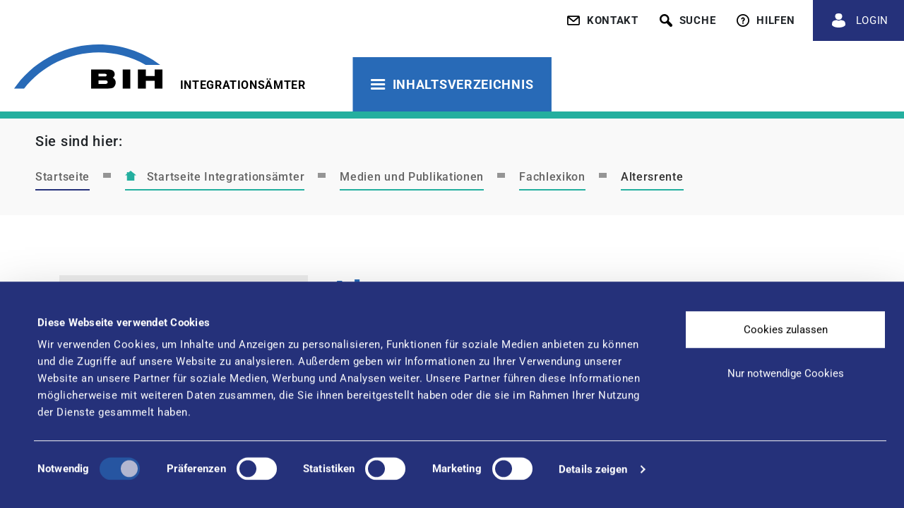

--- FILE ---
content_type: text/html; charset=utf-8
request_url: https://www.bih.de/integrationsaemter/medien-und-publikationen/fachlexikon/detail/altersrente/
body_size: 11142
content:
<!DOCTYPE html>
<html lang="de" class="has-animations">
<head>
    <meta charset="utf-8">

<!-- 
	This website is powered by TYPO3 - inspiring people to share!
	TYPO3 is a free open source Content Management Framework initially created by Kasper Skaarhoj and licensed under GNU/GPL.
	TYPO3 is copyright 1998-2026 of Kasper Skaarhoj. Extensions are copyright of their respective owners.
	Information and contribution at https://typo3.org/
-->


<title>Altersrente | BIH</title>
<meta name="generator" content="TYPO3 CMS">
<meta name="description" content="Für die Altersrente gilt eine Regelaltersgrenze, ab der die Vollrente in Anspruch genommen werden kann. Vor oder nach diesem Zeitpunkt können sich Zu- oder Abschläge bei der Rentenhöhe ergeben. Menschen mit Behinderung können zwei Jahre vor der Regelaltersgrenze die Vollrente beziehen.
">
<meta name="viewport" content="width=device-width, initial-scale=1">
<meta property="og:title" content="Altersrente">
<meta property="og:url" content="https://www.bih.de/integrationsaemter/medien-und-publikationen/fachlexikon/detail/altersrente/">
<meta property="og:type" content="website">
<meta property="og:site_name" content="BIH">
<meta name="twitter:card" content="summary">


<link rel="stylesheet" href="/frontendbuild/main.css?1768296779" media="all">







<link rel="apple-touch-icon" sizes="180x180" href="/frontendbuild/Images/Favicon/apple-touch-icon.png"><link rel="icon" type="image/png" sizes="32x32" href="/frontendbuild/Images/Favicon/favicon-32x32.png"><link rel="icon" type="image/png" sizes="16x16" href="/frontendbuild/Images/Favicon/favicon-16x16.png"><link rel="manifest" href="/frontendbuild/Images/Favicon/site.webmanifest" crossorigin="use-credentials"><link rel="mask-icon" href="/frontendbuild/Images/Favicon/safari-pinned-tab.svg" color="#286ab7"><meta property="article:published_time" content="2023-03-06T19:33:16+0200" /><meta property="article:section" content="Integrationsämter" /><meta name="bih_category" content="Integrationsämter" /><meta property="bih_category_color" content="#24af9f" /><meta property="bih_ref_id" content="INT-693-12" />      <!-- Matomo Tag Manager -->
        <script>
        var _mtm = window._mtm = window._mtm || [];
        _mtm.push({'mtm.startTime': (new Date().getTime()), 'event': 'mtm.Start'});
        var d=document, g=d.createElement('script'), s=d.getElementsByTagName('script')[0];
        g.async=true; g.src='https://webstatistik.bih.de/js/container_C3YwAB8T.js'; s.parentNode.insertBefore(g,s);
        </script>
      <!-- End Matomo Tag Manager -->
<link rel="canonical" href="https://www.bih.de/integrationsaemter/medien-und-publikationen/fachlexikon/detail/altersrente/">

</head>
<body class="integration-office">



    <noscript>
        <p>
            <img referrerpolicy="no-referrer-when-downgrade" src="https://webstatistik.bih.de//matomo.php?idsite=9&rec=1" style="border:0;" alt=""/>
        </p>
    </noscript>

<div class="wrapper">
    

<nav class="skiplinks js--skiplinks" aria-label="Sprungmarken" tabIndex="-1">
    <a accesskey="1" href="#content" class="btn btn-secondary btn-sm skiplinks__link">
        Zum Inhalt [AK+1]
    </a>
    <span class="sr-only"> / </span>
    <a accesskey="3" href="#navigation" class="btn btn-secondary btn-sm  skiplinks__link">
        Zur Navigation [AK+3]
    </a>
    <span class="sr-only"> / </span>
    <a accesskey="5" href="#footer" class="btn btn-secondary btn-sm  skiplinks__link">
        Zum Footer [AK+5]
    </a>
</nav>


    

<header id="navigation" class="site-header js--site-header" role="banner">
    <div class="row no-gutters header-row">
        <div class="col-12 header-col">
            <div class="header-logo">
                <a aria-label="Zur Startseite von &#039;BIH&#039;" class="header-logo-link" href="/">
                    <img src="/frontendbuild/Images/logo-bih.svg"
                             alt="Logo BIH – Link zur Startseite der BIH"
                             class="header-logo-img header-logo-color"/>
                    <img src="/frontendbuild/Images/logo-bih-white.svg"
                             alt="Logo BIH – Link zur Startseite der BIH"
                             class="header-logo-img header-logo-white"/>
                </a>
                <a aria-label="Zur Startseite von &#039;Integrations- und Inklusionsämter&#039;" href="/integrationsaemter/">
                    <span class="header-logo-office integration-office">
                        <span class="sr-only">
                            Zur Startseite von
                        </span>
                        Integrationsämter
                    </span>
                    <span class="header-logo-office social-compensation-office">
                        <span class="sr-only">
                            Zur Startseite von
                        </span>
                        Soziale Entschädigung
                    </span>
                    <span class="header-logo-office intranet">
                        <span class="sr-only">
                            Zur Startseite von
                        </span>
                        Intern
                    </span>
                </a>
            </div>

            <a class="btn header-action-btn header-action-contact" href="/integrationsaemter/kontakt/">
                <svg class="icon" aria-hidden="true">
                    <use href="#icon-mail"></use>
                </svg>
                <span class="header-action-label">Kontakt</span>
            </a>

            <button type="button" class="btn header-action-btn header-action-search js--search-btn" aria-haspopup="true"
                    data-label-open="Suche öffnen"
                    data-label-close="Suche schließen"
                    aria-expanded="false">
                <svg class="icon" aria-hidden="true" aria-labelledby="header-action-label-search">
                    <use href="#icon-search"/>
                </svg>
                <span class="header-action-label" id="header-action-label-search">
                    Suche
                </span>
            </button>

            

<div class="header-panel header-panel-search js--search-panel" aria-labelledby="#headlineSearch">
    <button type="button" class="btn header-panel-close js--search-close">
        <svg class="icon" aria-hidden="true">
            <use href="#icon-close"/>
        </svg>
        Suche
    </button>
    <div class="container search-container">
        <div class="row">
            <div class="col-12">
                <div class="h2" id="headlineSearch">Suche</div>
                <form action="/suche/" method="get" data-suggest="/integrationsaemter/medien-und-publikationen/fachlexikon/detail/api/search-suggest">
                    <div class="input-group autoComplete_wrapper">
                        <input type="text"
                               name="tx_solr[q]"
                               class="form-control js--search-autosuggest"
                               placeholder="Seite durchsuchen..."
                               aria-label="Seite durchsuchen"
                               aria-describedby="search-panel-btn">
                        <div class="input-group-append">
                            <button class="btn btn-secondary search-panel-btn js--btn-autosuggest" type="submit" id="search-panel-btn">
                                <span class="sr-only">
                                    Jetzt suchen
                                </span>
                                <svg class="icon" aria-hidden="true">
                                    <use href="#icon-search" />
                                </svg>
                            </button>
                        </div>
                    </div>
                </form>
            </div>
            <div class="col-12 text-center mt-4 mb-3">
                <button type="button" class="btn btn-light js--search-close">
                    Suche schließen
                </button>
            </div>
        </div>
    </div>
</div>



            <button type="button" class="btn header-action-btn header-action-accessibility js--a11y-btn" aria-haspopup="true"
                    data-label-open="Hilfen öffnen"
                    data-label-close="Hilfen schließen"
                    aria-expanded="false">
                <svg class="icon" aria-hidden="true">
                    <use href="#icon-question-mark"/>
                </svg>
                <span class="header-action-label">
                    Hilfen
                </span>
            </button>

            <div class="header-panel header-panel-accessibility js--a11y-panel" role="menu" aria-labelledby="#headlineA11y"
     >
    <button type="button" class="btn header-panel-close js--a11y-close" role="menuitem">
        <svg class="icon" aria-hidden="true">
            <use href="#icon-close"/>
        </svg>
        Hilfen
    </button>
    <form class="js--a11y-panel-form">
        <div class="container accessibility-container js--a11y-container" tabindex="-1">
            <div class="row">
                <div class="col-12">
                    <div class="h2" id="headlineA11y">Hilfen</div>
                    <p>Für Menschen mit Sehschwäche besteht hier die Möglichkeit, den Kontrast stärker einzustellen. (Klicken Sie dazu bei <strong>Kontrast</strong> auf <strong>hoch</strong>.) Für eine bessere Lesbarkeit können Sie außerdem die Schrift vergrößern. (Einfach bei <strong>Schriftgröße</strong> das Feld <strong>groß</strong> anwählen.)<br>Übrigens: Unsere Videos sind mit Untertiteln versehen.</p>
                </div>
                <div class="col-12 col-lg-6">
                    <ul class="list-unstyled accessibility-list">
                        <li>
                            <svg class="icon" aria-hidden="true">
                                <use href="#icon-simple-language"/>
                            </svg>
                            <a href="/leichte-sprache/">
                                Leichte Sprache
                            </a>
                        </li>
                        <li>
                            <svg class="icon" aria-hidden="true">
                                <use href="#icon-sign-language"/>
                            </svg>
                            <a href="/gebaerdensprache/">
                                Gebärdensprache (DGS)
                            </a>
                        </li>
                    </ul>
                </div>
                <div class="col-12 col-lg-6">
                    <ul class="list-unstyled accessibility-list">
                        <li>
                            <fieldset>
                                <div class="legend">
                                    <legend>
                                        <svg class="icon" aria-hidden="true">
                                            <use href="#icon-font"/>
                                        </svg>
                                        Schriftgröße
                                    </legend>
                                </div>
                                <div>
                                    <div class="custom-control custom-radio custom-control-inline">
                                        <input type="radio" class="custom-control-input js--a11y-fontsize"
                                               id="accessibility-font-normal" name="font_size" value="normal"
                                               data-remove-class="large-font" checked>
                                        <label class="custom-control-label" for="accessibility-font-normal">
                                            normal
                                        </label>
                                    </div>
                                    <div class="custom-control custom-radio custom-control-inline">
                                        <input type="radio" class="custom-control-input js--a11y-fontsize"
                                               id="accessibility-font-large" name="font_size" value="large"
                                               data-add-class="large-font">
                                        <label class="custom-control-label" for="accessibility-font-large">
                                            groß
                                        </label>
                                    </div>
                                </div>
                            </fieldset>
                        </li>
                        <li>
                            <fieldset>
                                <div class="legend">
                                    <legend>
                                        <svg class="icon" aria-hidden="true">
                                            <use href="#icon-contrast"/>
                                        </svg>
                                        Kontrast
                                    </legend>
                                </div>
                                <div>
                                    <div class="custom-control custom-radio custom-control-inline">
                                        <input type="radio" class="custom-control-input js--a11y-contrast"
                                               id="accessibility-contrast-normal" name="contrast" value="normal"
                                               data-remove-class="high-contrast" checked>
                                        <label class="custom-control-label" for="accessibility-contrast-normal">
                                            normal
                                        </label>
                                    </div>
                                    <div class="custom-control custom-radio custom-control-inline">
                                        <input type="radio" class="custom-control-input js--a11y-contrast"
                                               id="accessibility-contrast-high" name="contrast" value="high"
                                               data-add-class="high-contrast">
                                        <label class="custom-control-label" for="accessibility-contrast-high">
                                            hoch
                                        </label>
                                    </div>
                                </div>
                            </fieldset>
                        </li>
                        <li>
                            <fieldset>
                                <div class="legend">
                                    <legend>
                                        <svg class="icon" aria-hidden="true">
                                            <use href="#icon-animations"/>
                                        </svg>
                                        Animationen
                                    </legend>
                                </div>
                                <div>
                                    <div class="custom-control custom-radio custom-control-inline">
                                        <input type="radio" class="custom-control-input js--a11y-animations"
                                               id="accessibility-animations-on" name="animations" value="1"
                                               data-add-class="has-animations" checked>
                                        <label class="custom-control-label" for="accessibility-animations-on">
                                            an
                                        </label>
                                    </div>
                                    <div class="custom-control custom-radio custom-control-inline">
                                        <input type="radio" class="custom-control-input js--a11y-animations"
                                               id="accessibility-animations-off" name="animations" value="0"
                                               data-remove-class="has-animations">
                                        <label class="custom-control-label" for="accessibility-animations-off">
                                            aus
                                        </label>
                                    </div>
                                </div>
                            </fieldset>
                        </li>
                    </ul>
                    <p class="text-center text-lg-right mt-2">
                        <button type="button" class="btn btn-light js--a11y-close">
                            Hilfen schließen
                        </button>
                    </p>
                </div>
            </div>
        </div>
    </form>
</div>


            
    
            <a class="btn header-action-btn header-action-account" href="/login/">
                <svg class="icon" aria-hidden="true">
                    <use href="#icon-user"/>
                </svg>
                <span class="header-action-label">
                    LOGIN
                </span>
            </a>
        



            <button type="button" class="btn header-action-btn header-action-nav nav-btn js--nav-btn" aria-haspopup="true"
                    data-label-open="Inhaltsverzeichnis öffnen"
                    data-label-close="Inhaltsverzeichnis schließen"
                    aria-expanded="false">
                <svg class="icon is-closed" aria-hidden="true">
                    <use href="#icon-bars"/>
                </svg>
                <svg class="icon is-open" aria-hidden="true">
                    <use href="#icon-close"/>
                </svg>
                <span class="header-action-label">
                    Inhaltsverzeichnis
                </span>
            </button>

            

<div class="header-panel header-panel-navigation js--navigation-panel" role="region"
     aria-label="Hauptnavigation"
     aria-hidden="true" data-nav-level="1">
    <div class="navigation-container">
        <nav class="navigation" aria-label="Hauptnavigation">
            <ul class="list-unstyled navigation-list" aria-orientation="vertical">
                <li class="navigation-panel-close-container">
                    <button type="button" class="btn header-panel-close js--nav-close">
                        <svg class="icon" aria-hidden="true">
                            <use href="#icon-close"/>
                        </svg>
                        Inhaltsverzeichnis
                    </button>
                </li>
                
                    <li class="nav-entry">
                        <a href="/" class="nav-link" >
                            <svg class="icon" aria-hidden="true">
                                <use href="#icon-home"/>
                            </svg>
                            Startseite
                        </a>
                    </li>
                    
                        <li >
                            <a href="/bih/die-bih/" class="nav-link" aria-haspopup="true" aria-expanded="false" role="button" >
                                Die BIH
                                
                                    <svg class="icon" aria-hidden="true">
                                        <use href="#icon-double-arrow-right"/>
                                    </svg>
                                
                            </a>
                            
                                <div class="navigation-content js--navigation-content" aria-hidden="true" aria-orientation="vertical">
                                    <button type="button" class="btn header-panel-close js--nav-close">
                                        <svg class="icon" aria-hidden="true">
                                            <use href="#icon-close"/>
                                        </svg>
                                        Inhaltsverzeichnis
                                    </button>
                                    <a href="#" class="navigation-back js--navigation-back" role="button">
                                        <svg class="icon" aria-hidden="true">
                                            <use href="#icon-double-arrow-left"/>
                                        </svg>
                                        Zurück
                                    </a>
                                    <nav class="navigation-content-column" aria-label="Unternavigation">
                                        <ul class="list-unstyled navigation-sub">
                                            
                                                <li >
                                                    <a href="/bih/die-bih/aufgaben/" class="nav-link"  >
                                                        Aufgaben
                                                        
                                                    </a>
                                                    
                                                </li>
                                            
                                                <li >
                                                    <a href="/bih/die-bih/geschaeftsstelle/" class="nav-link"  >
                                                        Geschäftsstelle
                                                        
                                                    </a>
                                                    
                                                </li>
                                            
                                                <li >
                                                    <a href="/bih/die-bih/mitglieder/" class="nav-link"  >
                                                        Mitglieder
                                                        
                                                    </a>
                                                    
                                                </li>
                                            
                                                <li >
                                                    <a href="/bih/die-bih/vorstand/" class="nav-link"  >
                                                        Vorstand
                                                        
                                                    </a>
                                                    
                                                </li>
                                            
                                                <li >
                                                    <a href="/bih/die-bih/gremien/" class="nav-link"  >
                                                        Gremien
                                                        
                                                    </a>
                                                    
                                                </li>
                                            
                                                <li >
                                                    <a href="/bih/die-bih/jahresberichte/" class="nav-link"  >
                                                        Jahresberichte
                                                        
                                                    </a>
                                                    
                                                </li>
                                            
                                                <li >
                                                    <a href="/bih/die-bih/geschichte/" class="nav-link"  >
                                                        Geschichte
                                                        
                                                    </a>
                                                    
                                                </li>
                                            
                                                <li >
                                                    <a href="/bih/die-bih/kooperationspartner/" class="nav-link"  >
                                                        Kooperationspartner
                                                        
                                                    </a>
                                                    
                                                </li>
                                            
                                        </ul>
                                    </nav>
                                </div>
                            
                        </li>
                    
                        <li >
                            <a href="/bih/aktuelle-meldungen/" class="nav-link"  >
                                Aktuelle Meldungen
                                
                            </a>
                            
                        </li>
                    
                
                    <li class="nav-entry">
                        <a href="/integrationsaemter/" class="nav-link" >
                            <svg class="icon" aria-hidden="true">
                                <use href="#icon-home"/>
                            </svg>
                            Startseite Integrationsämter
                        </a>
                    </li>
                    
                        <li >
                            <a href="/integrationsaemter/aktuelle-meldungen/" class="nav-link"  >
                                Aktuelle Meldungen
                                
                            </a>
                            
                        </li>
                    
                        <li >
                            <a href="/integrationsaemter/themen-kompakt/" class="nav-link" aria-haspopup="true" aria-expanded="false" role="button" >
                                Themen kompakt
                                
                                    <svg class="icon" aria-hidden="true">
                                        <use href="#icon-double-arrow-right"/>
                                    </svg>
                                
                            </a>
                            
                                <div class="navigation-content js--navigation-content" aria-hidden="true" aria-orientation="vertical">
                                    <button type="button" class="btn header-panel-close js--nav-close">
                                        <svg class="icon" aria-hidden="true">
                                            <use href="#icon-close"/>
                                        </svg>
                                        Inhaltsverzeichnis
                                    </button>
                                    <a href="#" class="navigation-back js--navigation-back" role="button">
                                        <svg class="icon" aria-hidden="true">
                                            <use href="#icon-double-arrow-left"/>
                                        </svg>
                                        Zurück
                                    </a>
                                    <nav class="navigation-content-column" aria-label="Unternavigation">
                                        <ul class="list-unstyled navigation-sub">
                                            
                                                <li >
                                                    <a href="/integrationsaemter/themen-kompakt/einheitliche-ansprechstellen/" class="nav-link"  >
                                                        Einheitliche Ansprechstellen
                                                        
                                                    </a>
                                                    
                                                </li>
                                            
                                                <li >
                                                    <a href="/integrationsaemter/themen-kompakt/praeventionsverfahren-und-bem/" class="nav-link" aria-haspopup="true" aria-expanded="false" role="button" >
                                                        Präventionsverfahren und BEM
                                                        
                                                            <svg class="icon" aria-hidden="true">
                                                                <use href="#icon-double-arrow-right"/>
                                                            </svg>
                                                        
                                                    </a>
                                                    
                                                        <div class="navigation-content js--navigation-content" aria-hidden="true" aria-orientation="vertical">
                                                            <button type="button" class="btn header-panel-close js--nav-close">
                                                                <svg class="icon" aria-hidden="true">
                                                                    <use href="#icon-close"/>
                                                                </svg>
                                                                Inhaltsverzeichnis
                                                            </button>
                                                            <a href="#" class="navigation-back js--navigation-back" role="button">
                                                                <svg class="icon" aria-hidden="true">
                                                                    <use href="#icon-double-arrow-left"/>
                                                                </svg>
                                                                Zurück
                                                            </a>
                                                            <nav class="navigation-content-column">
                                                                <ul class="list-unstyled navigation-sub">
                                                                    
                                                                        <li  >
                                                                            <a href="/integrationsaemter/themen-kompakt/praeventionsverfahren-und-bem/betriebliche-praevention/" class="nav-link">
                                                                                Betriebliche Prävention
                                                                            </a>
                                                                        </li>
                                                                    
                                                                        <li  >
                                                                            <a href="/integrationsaemter/themen-kompakt/praeventionsverfahren-und-bem/betriebliches-eingliederungsmanagement/" class="nav-link">
                                                                                BEM
                                                                            </a>
                                                                        </li>
                                                                    
                                                                </ul>
                                                            </nav>
                                                        </div>
                                                    
                                                </li>
                                            
                                                <li >
                                                    <a href="/integrationsaemter/themen-kompakt/sbv-wahl/" class="nav-link"  >
                                                        SBV-Wahl
                                                        
                                                    </a>
                                                    
                                                </li>
                                            
                                                <li >
                                                    <a href="/integrationsaemter/themen-kompakt/sbv-start/" class="nav-link"  >
                                                        SBV Start
                                                        
                                                    </a>
                                                    
                                                </li>
                                            
                                                <li >
                                                    <a href="/integrationsaemter/themen-kompakt/inklusionsbeauftragter/" class="nav-link"  >
                                                        Inklusionsbeauftragter
                                                        
                                                    </a>
                                                    
                                                </li>
                                            
                                                <li >
                                                    <a href="/integrationsaemter/themen-kompakt/inklusionsvereinbarung/" class="nav-link"  >
                                                        Inklusionsvereinbarung
                                                        
                                                    </a>
                                                    
                                                </li>
                                            
                                                <li >
                                                    <a href="/integrationsaemter/themen-kompakt/jobcoaching-am-arbeitsplatz/" class="nav-link"  >
                                                        Jobcoaching am Arbeitsplatz
                                                        
                                                    </a>
                                                    
                                                </li>
                                            
                                                <li >
                                                    <a href="/integrationsaemter/themen-kompakt/zukunftswerkstatt/" class="nav-link"  >
                                                        Zukunftswerkstatt
                                                        
                                                    </a>
                                                    
                                                </li>
                                            
                                        </ul>
                                    </nav>
                                </div>
                            
                        </li>
                    
                        <li class="active">
                            <a href="/integrationsaemter/medien-und-publikationen/" class="nav-link" aria-haspopup="true" aria-expanded="false" role="button" >
                                Medien und Publikationen
                                
                                    <svg class="icon" aria-hidden="true">
                                        <use href="#icon-double-arrow-right"/>
                                    </svg>
                                
                            </a>
                            
                                <div class="navigation-content js--navigation-content" aria-hidden="true" aria-orientation="vertical">
                                    <button type="button" class="btn header-panel-close js--nav-close">
                                        <svg class="icon" aria-hidden="true">
                                            <use href="#icon-close"/>
                                        </svg>
                                        Inhaltsverzeichnis
                                    </button>
                                    <a href="#" class="navigation-back js--navigation-back" role="button">
                                        <svg class="icon" aria-hidden="true">
                                            <use href="#icon-double-arrow-left"/>
                                        </svg>
                                        Zurück
                                    </a>
                                    <nav class="navigation-content-column" aria-label="Unternavigation">
                                        <ul class="list-unstyled navigation-sub">
                                            
                                                <li >
                                                    <a href="https://www.bih.de/integrationsaemter/zb-magazin/" class="nav-link"  target="_blank">
                                                        ZB Digitalmagazin
                                                        
                                                    </a>
                                                    
                                                </li>
                                            
                                                <li class="active">
                                                    <a href="/integrationsaemter/medien-und-publikationen/fachlexikon/" class="nav-link"  >
                                                        Fachlexikon
                                                        
                                                    </a>
                                                    
                                                </li>
                                            
                                                <li >
                                                    <a href="/integrationsaemter/medien-und-publikationen/publikationen/" class="nav-link"  >
                                                        Publikationen
                                                        
                                                    </a>
                                                    
                                                </li>
                                            
                                                <li >
                                                    <a href="/integrationsaemter/medien-und-publikationen/podcasts/" class="nav-link"  >
                                                        Podcasts
                                                        
                                                    </a>
                                                    
                                                </li>
                                            
                                                <li >
                                                    <a href="/integrationsaemter/medien-und-publikationen/linksammlungen/" class="nav-link"  >
                                                        Linksammlung
                                                        
                                                    </a>
                                                    
                                                </li>
                                            
                                        </ul>
                                    </nav>
                                </div>
                            
                        </li>
                    
                        <li >
                            <a href="/integrationsaemter/aufgaben-und-leistungen/" class="nav-link" aria-haspopup="true" aria-expanded="false" role="button" >
                                Aufgaben und Leistungen
                                
                                    <svg class="icon" aria-hidden="true">
                                        <use href="#icon-double-arrow-right"/>
                                    </svg>
                                
                            </a>
                            
                                <div class="navigation-content js--navigation-content" aria-hidden="true" aria-orientation="vertical">
                                    <button type="button" class="btn header-panel-close js--nav-close">
                                        <svg class="icon" aria-hidden="true">
                                            <use href="#icon-close"/>
                                        </svg>
                                        Inhaltsverzeichnis
                                    </button>
                                    <a href="#" class="navigation-back js--navigation-back" role="button">
                                        <svg class="icon" aria-hidden="true">
                                            <use href="#icon-double-arrow-left"/>
                                        </svg>
                                        Zurück
                                    </a>
                                    <nav class="navigation-content-column" aria-label="Unternavigation">
                                        <ul class="list-unstyled navigation-sub">
                                            
                                                <li >
                                                    <a href="/integrationsaemter/aufgaben-und-leistungen/finanzielle-leistungen/" class="nav-link" aria-haspopup="true" aria-expanded="false" role="button" >
                                                        Finanzielle Leistungen
                                                        
                                                            <svg class="icon" aria-hidden="true">
                                                                <use href="#icon-double-arrow-right"/>
                                                            </svg>
                                                        
                                                    </a>
                                                    
                                                        <div class="navigation-content js--navigation-content" aria-hidden="true" aria-orientation="vertical">
                                                            <button type="button" class="btn header-panel-close js--nav-close">
                                                                <svg class="icon" aria-hidden="true">
                                                                    <use href="#icon-close"/>
                                                                </svg>
                                                                Inhaltsverzeichnis
                                                            </button>
                                                            <a href="#" class="navigation-back js--navigation-back" role="button">
                                                                <svg class="icon" aria-hidden="true">
                                                                    <use href="#icon-double-arrow-left"/>
                                                                </svg>
                                                                Zurück
                                                            </a>
                                                            <nav class="navigation-content-column">
                                                                <ul class="list-unstyled navigation-sub">
                                                                    
                                                                        <li  >
                                                                            <a href="/integrationsaemter/aufgaben-und-leistungen/finanzielle-leistungen/zustaendigkeiten/" class="nav-link">
                                                                                Zuständigkeiten für finanzielle Leistungen
                                                                            </a>
                                                                        </li>
                                                                    
                                                                        <li  >
                                                                            <a href="/integrationsaemter/aufgaben-und-leistungen/finanzielle-leistungen/finanzielle-leistungen-an-arbeitgeber/" class="nav-link">
                                                                                Finanzielle Leistungen an Arbeitgeber
                                                                            </a>
                                                                        </li>
                                                                    
                                                                        <li  >
                                                                            <a href="/integrationsaemter/aufgaben-und-leistungen/finanzielle-leistungen/finanzielle-leistungen-an-arbeitnehmer/" class="nav-link">
                                                                                Finanzielle Leistungen an Arbeitnehmer/innen
                                                                            </a>
                                                                        </li>
                                                                    
                                                                </ul>
                                                            </nav>
                                                        </div>
                                                    
                                                </li>
                                            
                                                <li >
                                                    <a href="/integrationsaemter/aufgaben-und-leistungen/technischer-beratungsdienst/" class="nav-link"  >
                                                        Technischer Beratungsdienst
                                                        
                                                    </a>
                                                    
                                                </li>
                                            
                                                <li >
                                                    <a href="/integrationsaemter/aufgaben-und-leistungen/integrationsfachdienst/" class="nav-link"  >
                                                        Integrationsfachdienst
                                                        
                                                    </a>
                                                    
                                                </li>
                                            
                                                <li >
                                                    <a href="/integrationsaemter/aufgaben-und-leistungen/kuendigungsschutz/" class="nav-link"  >
                                                        Kündigungsschutz
                                                        
                                                    </a>
                                                    
                                                </li>
                                            
                                                <li >
                                                    <a href="/integrationsaemter/aufgaben-und-leistungen/unterstuetzte-beschaeftigung/" class="nav-link"  >
                                                        Unterstützte Beschäftigung
                                                        
                                                    </a>
                                                    
                                                </li>
                                            
                                                <li >
                                                    <a href="/integrationsaemter/aufgaben-und-leistungen/budget-fuer-arbeit/" class="nav-link"  >
                                                        Budget für Arbeit
                                                        
                                                    </a>
                                                    
                                                </li>
                                            
                                                <li >
                                                    <a href="/integrationsaemter/aufgaben-und-leistungen/empfehlungen/" class="nav-link"  >
                                                        Empfehlungen
                                                        
                                                    </a>
                                                    
                                                </li>
                                            
                                        </ul>
                                    </nav>
                                </div>
                            
                        </li>
                    
                        <li >
                            <a href="/integrationsaemter/akademie/" class="nav-link" aria-haspopup="true" aria-expanded="false" role="button" >
                                Akademie und Kursangebot
                                
                                    <svg class="icon" aria-hidden="true">
                                        <use href="#icon-double-arrow-right"/>
                                    </svg>
                                
                            </a>
                            
                                <div class="navigation-content js--navigation-content" aria-hidden="true" aria-orientation="vertical">
                                    <button type="button" class="btn header-panel-close js--nav-close">
                                        <svg class="icon" aria-hidden="true">
                                            <use href="#icon-close"/>
                                        </svg>
                                        Inhaltsverzeichnis
                                    </button>
                                    <a href="#" class="navigation-back js--navigation-back" role="button">
                                        <svg class="icon" aria-hidden="true">
                                            <use href="#icon-double-arrow-left"/>
                                        </svg>
                                        Zurück
                                    </a>
                                    <nav class="navigation-content-column" aria-label="Unternavigation">
                                        <ul class="list-unstyled navigation-sub">
                                            
                                                <li >
                                                    <a href="/integrationsaemter/akademie/digitale-bih-akademie/" class="nav-link"  >
                                                        Digitale BIH-Akademie
                                                        
                                                    </a>
                                                    
                                                </li>
                                            
                                                <li >
                                                    <a href="/integrationsaemter/akademie/kurse-der-integrations-und-inklusionsaemter/" class="nav-link"  >
                                                        Kurse der Integrations- und Inklusionsämter
                                                        
                                                    </a>
                                                    
                                                </li>
                                            
                                        </ul>
                                    </nav>
                                </div>
                            
                        </li>
                    
                        <li >
                            <a href="/integrationsaemter/online-expertenforum/" class="nav-link"  >
                                Online-Expertenforum
                                
                            </a>
                            
                        </li>
                    
                        <li >
                            <a href="https://www.bih.de/integrationsaemter/zb-magazin/" class="nav-link"  target="_blank">
                                ZB Digitalmagazin
                                
                            </a>
                            
                        </li>
                    
                        <li >
                            <a href="/integrationsaemter/kontakt/" class="nav-link"  >
                                Kontakt Integrations- und Inklusionsämter
                                
                            </a>
                            
                        </li>
                    
                
                    <li class="nav-entry">
                        <a href="/soziale-entschaedigung/" class="nav-link" >
                            <svg class="icon" aria-hidden="true">
                                <use href="#icon-home"/>
                            </svg>
                            Startseite Soziale Entschädigung
                        </a>
                    </li>
                    
                        <li >
                            <a href="/soziale-entschaedigung/aktuelle-meldungen/" class="nav-link"  >
                                Aktuelle Meldungen
                                
                            </a>
                            
                        </li>
                    
                        <li >
                            <a href="/soziale-entschaedigung/leistungen/" class="nav-link" aria-haspopup="true" aria-expanded="false" role="button" >
                                Leistungen
                                
                                    <svg class="icon" aria-hidden="true">
                                        <use href="#icon-double-arrow-right"/>
                                    </svg>
                                
                            </a>
                            
                                <div class="navigation-content js--navigation-content" aria-hidden="true" aria-orientation="vertical">
                                    <button type="button" class="btn header-panel-close js--nav-close">
                                        <svg class="icon" aria-hidden="true">
                                            <use href="#icon-close"/>
                                        </svg>
                                        Inhaltsverzeichnis
                                    </button>
                                    <a href="#" class="navigation-back js--navigation-back" role="button">
                                        <svg class="icon" aria-hidden="true">
                                            <use href="#icon-double-arrow-left"/>
                                        </svg>
                                        Zurück
                                    </a>
                                    <nav class="navigation-content-column" aria-label="Unternavigation">
                                        <ul class="list-unstyled navigation-sub">
                                            
                                                <li >
                                                    <a href="/soziale-entschaedigung/leistungen/schnelle-hilfe/" class="nav-link" aria-haspopup="true" aria-expanded="false" role="button" >
                                                        Schnelle Hilfen
                                                        
                                                            <svg class="icon" aria-hidden="true">
                                                                <use href="#icon-double-arrow-right"/>
                                                            </svg>
                                                        
                                                    </a>
                                                    
                                                        <div class="navigation-content js--navigation-content" aria-hidden="true" aria-orientation="vertical">
                                                            <button type="button" class="btn header-panel-close js--nav-close">
                                                                <svg class="icon" aria-hidden="true">
                                                                    <use href="#icon-close"/>
                                                                </svg>
                                                                Inhaltsverzeichnis
                                                            </button>
                                                            <a href="#" class="navigation-back js--navigation-back" role="button">
                                                                <svg class="icon" aria-hidden="true">
                                                                    <use href="#icon-double-arrow-left"/>
                                                                </svg>
                                                                Zurück
                                                            </a>
                                                            <nav class="navigation-content-column">
                                                                <ul class="list-unstyled navigation-sub">
                                                                    
                                                                        <li  >
                                                                            <a href="/soziale-entschaedigung/leistungen/schnelle-hilfe/traumaambulanz/" class="nav-link">
                                                                                Traumaambulanz
                                                                            </a>
                                                                        </li>
                                                                    
                                                                        <li  >
                                                                            <a href="/soziale-entschaedigung/leistungen/schnelle-hilfe/fallmanagement/" class="nav-link">
                                                                                Fallmanagement
                                                                            </a>
                                                                        </li>
                                                                    
                                                                </ul>
                                                            </nav>
                                                        </div>
                                                    
                                                </li>
                                            
                                                <li >
                                                    <a href="/soziale-entschaedigung/leistungen/krankenbehandlung/" class="nav-link"  >
                                                        Krankenbehandlung
                                                        
                                                    </a>
                                                    
                                                </li>
                                            
                                                <li >
                                                    <a href="/soziale-entschaedigung/leistungen/entschaedigung/" class="nav-link"  >
                                                        Entschädigung
                                                        
                                                    </a>
                                                    
                                                </li>
                                            
                                                <li >
                                                    <a href="/soziale-entschaedigung/leistungen/berufsschadensausgleich/" class="nav-link"  >
                                                        Berufsschadensausgleich
                                                        
                                                    </a>
                                                    
                                                </li>
                                            
                                                <li >
                                                    <a href="/soziale-entschaedigung/leistungen/pflege/" class="nav-link"  >
                                                        Pflege
                                                        
                                                    </a>
                                                    
                                                </li>
                                            
                                                <li >
                                                    <a href="/soziale-entschaedigung/leistungen/teilhabe/" class="nav-link"  >
                                                        Teilhabe
                                                        
                                                    </a>
                                                    
                                                </li>
                                            
                                        </ul>
                                    </nav>
                                </div>
                            
                        </li>
                    
                        <li >
                            <a href="/soziale-entschaedigung/leistungsbeziehende/" class="nav-link" aria-haspopup="true" aria-expanded="false" role="button" >
                                Leistungsbeziehende
                                
                                    <svg class="icon" aria-hidden="true">
                                        <use href="#icon-double-arrow-right"/>
                                    </svg>
                                
                            </a>
                            
                                <div class="navigation-content js--navigation-content" aria-hidden="true" aria-orientation="vertical">
                                    <button type="button" class="btn header-panel-close js--nav-close">
                                        <svg class="icon" aria-hidden="true">
                                            <use href="#icon-close"/>
                                        </svg>
                                        Inhaltsverzeichnis
                                    </button>
                                    <a href="#" class="navigation-back js--navigation-back" role="button">
                                        <svg class="icon" aria-hidden="true">
                                            <use href="#icon-double-arrow-left"/>
                                        </svg>
                                        Zurück
                                    </a>
                                    <nav class="navigation-content-column" aria-label="Unternavigation">
                                        <ul class="list-unstyled navigation-sub">
                                            
                                                <li >
                                                    <a href="/soziale-entschaedigung/leistungsbeziehende/gewaltopfer-und-ihnen-gleichgestellte-personen/" class="nav-link"  >
                                                        Gewaltopfer und ihnen gleichgestellte Personen
                                                        
                                                    </a>
                                                    
                                                </li>
                                            
                                                <li >
                                                    <a href="/soziale-entschaedigung/leistungsbeziehende/geschaedigte-von-schutzimpfungen/" class="nav-link"  >
                                                        Geschädigte von Schutzimpfungen
                                                        
                                                    </a>
                                                    
                                                </li>
                                            
                                                <li >
                                                    <a href="/soziale-entschaedigung/leistungsbeziehende/kriegsopfer/" class="nav-link"  >
                                                        Kriegsopfer
                                                        
                                                    </a>
                                                    
                                                </li>
                                            
                                                <li >
                                                    <a href="/soziale-entschaedigung/leistungsbeziehende/zivildienstgeschaedigte/" class="nav-link"  >
                                                        Zivildienstgeschädigte
                                                        
                                                    </a>
                                                    
                                                </li>
                                            
                                                <li >
                                                    <a href="/soziale-entschaedigung/leistungsbeziehende/angehoerige-hinterbliebene-nahestehende/" class="nav-link"  >
                                                        Angehörige / Hinterbliebene / Nahestehende
                                                        
                                                    </a>
                                                    
                                                </li>
                                            
                                                <li >
                                                    <a href="/soziale-entschaedigung/leistungsbeziehende/leistungsberechtigte-nach-altem-ser/" class="nav-link"  >
                                                        Leistungsberechtigte nach dem altem SER
                                                        
                                                    </a>
                                                    
                                                </li>
                                            
                                                <li >
                                                    <a href="/soziale-entschaedigung/aufgaben-leistungen-und-antraege/personengruppen/ehemalige-soldaten-der-bundeswehr-hinterbliebene/" class="nav-link"  >
                                                        Ehemalige Soldaten der Bundeswehr / Hinterbliebene
                                                        
                                                    </a>
                                                    
                                                </li>
                                            
                                        </ul>
                                    </nav>
                                </div>
                            
                        </li>
                    
                        <li >
                            <a href="/soziale-entschaedigung/antrag-stellen/" class="nav-link" aria-haspopup="true" aria-expanded="false" role="button" >
                                Antrag stellen
                                
                                    <svg class="icon" aria-hidden="true">
                                        <use href="#icon-double-arrow-right"/>
                                    </svg>
                                
                            </a>
                            
                                <div class="navigation-content js--navigation-content" aria-hidden="true" aria-orientation="vertical">
                                    <button type="button" class="btn header-panel-close js--nav-close">
                                        <svg class="icon" aria-hidden="true">
                                            <use href="#icon-close"/>
                                        </svg>
                                        Inhaltsverzeichnis
                                    </button>
                                    <a href="#" class="navigation-back js--navigation-back" role="button">
                                        <svg class="icon" aria-hidden="true">
                                            <use href="#icon-double-arrow-left"/>
                                        </svg>
                                        Zurück
                                    </a>
                                    <nav class="navigation-content-column" aria-label="Unternavigation">
                                        <ul class="list-unstyled navigation-sub">
                                            
                                                <li >
                                                    <a href="/soziale-entschaedigung/antrag-stellen/antragsverfahren/" class="nav-link" aria-haspopup="true" aria-expanded="false" role="button" >
                                                        Antragsverfahren
                                                        
                                                            <svg class="icon" aria-hidden="true">
                                                                <use href="#icon-double-arrow-right"/>
                                                            </svg>
                                                        
                                                    </a>
                                                    
                                                        <div class="navigation-content js--navigation-content" aria-hidden="true" aria-orientation="vertical">
                                                            <button type="button" class="btn header-panel-close js--nav-close">
                                                                <svg class="icon" aria-hidden="true">
                                                                    <use href="#icon-close"/>
                                                                </svg>
                                                                Inhaltsverzeichnis
                                                            </button>
                                                            <a href="#" class="navigation-back js--navigation-back" role="button">
                                                                <svg class="icon" aria-hidden="true">
                                                                    <use href="#icon-double-arrow-left"/>
                                                                </svg>
                                                                Zurück
                                                            </a>
                                                            <nav class="navigation-content-column">
                                                                <ul class="list-unstyled navigation-sub">
                                                                    
                                                                        <li  >
                                                                            <a href="/soziale-entschaedigung/antrag-stellen/antragsverfahren/infos-zum-antragsverfahren/" class="nav-link">
                                                                                Infos zum Antragsverfahren
                                                                            </a>
                                                                        </li>
                                                                    
                                                                        <li  >
                                                                            <a href="/soziale-entschaedigung/antrag-stellen/antragsverfahren/darstellung-des-ablaufes/" class="nav-link">
                                                                                Darstellung des Ablaufs
                                                                            </a>
                                                                        </li>
                                                                    
                                                                        <li  >
                                                                            <a href="/soziale-entschaedigung/antrag-stellen/antragsverfahren/voraussetzungen/" class="nav-link">
                                                                                Voraussetzungen
                                                                            </a>
                                                                        </li>
                                                                    
                                                                        <li  >
                                                                            <a href="/soziale-entschaedigung/antrag-stellen/antragsverfahren/fristen/" class="nav-link">
                                                                                Fristen
                                                                            </a>
                                                                        </li>
                                                                    
                                                                </ul>
                                                            </nav>
                                                        </div>
                                                    
                                                </li>
                                            
                                                <li >
                                                    <a href="/soziale-entschaedigung/antrag-stellen/ausfuellhilfe/" class="nav-link"  >
                                                        Ausfüllhilfe
                                                        
                                                    </a>
                                                    
                                                </li>
                                            
                                                <li >
                                                    <a href="/soziale-entschaedigung/antrag-stellen/kontakt/" class="nav-link"  >
                                                        Kontakt
                                                        
                                                    </a>
                                                    
                                                </li>
                                            
                                        </ul>
                                    </nav>
                                </div>
                            
                        </li>
                    
                        <li >
                            <a href="/soziale-entschaedigung/medien-und-publikationen/" class="nav-link" aria-haspopup="true" aria-expanded="false" role="button" >
                                Medien und Publikationen
                                
                                    <svg class="icon" aria-hidden="true">
                                        <use href="#icon-double-arrow-right"/>
                                    </svg>
                                
                            </a>
                            
                                <div class="navigation-content js--navigation-content" aria-hidden="true" aria-orientation="vertical">
                                    <button type="button" class="btn header-panel-close js--nav-close">
                                        <svg class="icon" aria-hidden="true">
                                            <use href="#icon-close"/>
                                        </svg>
                                        Inhaltsverzeichnis
                                    </button>
                                    <a href="#" class="navigation-back js--navigation-back" role="button">
                                        <svg class="icon" aria-hidden="true">
                                            <use href="#icon-double-arrow-left"/>
                                        </svg>
                                        Zurück
                                    </a>
                                    <nav class="navigation-content-column" aria-label="Unternavigation">
                                        <ul class="list-unstyled navigation-sub">
                                            
                                                <li >
                                                    <a href="/soziale-entschaedigung/medien-und-publikationen/glossar/" class="nav-link"  >
                                                        Glossar
                                                        
                                                    </a>
                                                    
                                                </li>
                                            
                                                <li >
                                                    <a href="/soziale-entschaedigung/medien-und-publikationen/publikationen/" class="nav-link"  >
                                                        Publikationen
                                                        
                                                    </a>
                                                    
                                                </li>
                                            
                                                <li >
                                                    <a href="/soziale-entschaedigung/medien-und-publikationen/videos/" class="nav-link"  >
                                                        Videos
                                                        
                                                    </a>
                                                    
                                                </li>
                                            
                                        </ul>
                                    </nav>
                                </div>
                            
                        </li>
                    
                        <li >
                            <a href="/soziale-entschaedigung/faq/" class="nav-link"  >
                                FAQ
                                
                            </a>
                            
                        </li>
                    
                        <li >
                            <a href="/soziale-entschaedigung/historie-des-ser/" class="nav-link"  >
                                Historie des SER
                                
                            </a>
                            
                        </li>
                    
                        <li >
                            <a href="/soziale-entschaedigung/gesetze-und-verordnungen/" class="nav-link"  >
                                Gesetze und Verordnungen
                                
                            </a>
                            
                        </li>
                    
                        <li >
                            <a href="/soziale-entschaedigung/kontakt/" class="nav-link"  >
                                Kontakt Soziale Entschädigung
                                
                            </a>
                            
                        </li>
                    
                
            </ul>
        </nav>
    </div>
</div>



        </div>
    </div>
</header>


    
        <main id="content" class="page-main">
            
            
            	



    <section class="section section--light-grey frame-space-before-none frame-space-after-none">
        <div class="container-fluid">
            <div class="row">
                <div class="col-12">
                    <div class="breadcrumb">
                        <div class="breadcrumb__headline">
                            <span class="h6">
                                Sie sind hier:
                            </span>
                        </div>
                        <ol class="breadcrumb__list js--breadcrumb">
                            
                                    
                                    <li>
                                        <a class="breadcrumb__link" href="/">
                                            Startseite
                                        </a>
                                    </li>
                                
                            
                                <li >
                                    
        
                <a href="/integrationsaemter/" class="breadcrumb__link">
                    
                        <svg class="icon">
                            <use xlink:href="#icon-home" href="#icon-home"
                                 aria-hidden="true"/>
                        </svg>
                    
                    Startseite Integrationsämter
                </a>
            
    
                                </li>
                                
                                    <li class="breadcrumb__show-more">
                                        <a href="#" class="breadcrumb__link js--breadcrumb-show-more">...</a>
                                    </li>
                                
                            
                                <li class="d-none d-sm-flex">
                                    
        
                <a href="/integrationsaemter/medien-und-publikationen/" class="breadcrumb__link">
                    
                    Medien und Publikationen
                </a>
            
    
                                </li>
                                
                            
                                <li class="d-none d-sm-flex">
                                    
        
                <a href="/integrationsaemter/medien-und-publikationen/fachlexikon/" class="breadcrumb__link">
                    
                    Fachlexikon
                </a>
            
    
                                </li>
                                
                            
                                <li >
                                    
        
                <span class="breadcrumb__link is-active">
                    
                    Altersrente
                </span>
            
    
                                </li>
                                
                            
                        </ol>
                    </div>
                </div>
            </div>
        </div>
    </section>

    



            
            <!--TYPO3SEARCH_begin-->
            
    

            <div id="c8708" class="frame frame-default frame-type-cwhencyclopedia_detail frame-layout-0">
                
                
                    



                
                
                    



                
                

    
    

<section class="section dictionary__detail">
    
            <div class="container">
                <div class="row">
                    <div class="col-12 col-lg-4">
                        

<div class="dropdown toc dictionary__toc toc--static js--toc d-print-none">
    <button class="dropdown__button toc__control js--tab-focus js--toc__control" aria-controls="toc">
        Inhalte <span class="sr-only">- Button klicken um neue Sektion anzuwählen.</span>
        <span>
            <svg class="icon" aria-hidden="true">
                <use href="#icon-arrow-down" />
            </svg>
        </span>
    </button>
    <nav class="toc__nav">
        <ul class="list-unstyled toc__list js--toc__list">
            <li class="toc__label">Inhalte</li>
            
                
            
                
                    <li>
                        <a class="toc__link" href="#section-regelaltersrente-35235-sgbvi-2" title="Regelaltersrente (§§ 35, 235 SGB VI)">
                            Regelaltersrente (§§ 35, 235 SGB VI)
                        </a>
                    </li>
                
            
                
                    <li>
                        <a class="toc__link" href="#section-altersrente-fr-langjhrig-versicherte-36236-sgbvi-3" title="Altersrente für langjährig Versicherte (§§ 36, 236 SGB VI)">
                            Altersrente für langjährig Versicherte (§§ 36, 236 SGB VI)
                        </a>
                    </li>
                
            
                
                    <li>
                        <a class="toc__link" href="#section-altersrente-fr-schwerbehinderte-menschen-37236a-sgbvi-4" title="Altersrente für schwerbehinderte Menschen (§§ 37, 236a SGB VI)">
                            Altersrente für schwerbehinderte Menschen (§§ 37, 236a SGB VI)
                        </a>
                    </li>
                
            
                
                    <li>
                        <a class="toc__link" href="#section-altersrente-fr-besonders-langjhrig-versicherte-38-sgbvi-5" title="Altersrente für besonders langjährig Versicherte (§ 38 SGB VI)">
                            Altersrente für besonders langjährig Versicherte (§ 38 SGB VI)
                        </a>
                    </li>
                
            

            

            
        </ul>
    </nav>
</div>



                    </div>

                    <div class="col-12 col-lg-8">
                        

<div class="toc-content js--toc-content">
    <h1 class="font-primary-blue">Altersrente</h1>
    
        <p class="font-bold lead mb-3">
            Für die Altersrente gilt eine Regelaltersgrenze, ab der die Vollrente in Anspruch genommen werden kann. Vor oder nach diesem Zeitpunkt können sich Zu- oder Abschläge bei der Rentenhöhe ergeben. Menschen mit Behinderung können zwei Jahre vor der Regelaltersgrenze die Vollrente beziehen.

        </p>
    

    
        
            

<div id="section-noheader-1" class="toc-content__target">
    
    <p>Altersrenten werden auf Antrag geleistet, wenn die jeweiligen Voraussetzungen erfüllt sind. Altersrenten können zum gesetzlich vorgesehenen Zeitpunkt, später oder vorzeitig und als Vollrente oder als Teilrente in Anspruch genommen werden. Wird der Beginn der Rente über die Regelaltersgrenze hinaus verschoben, steigern zum einen die monatlichen Beiträge den Rentenanspruch und zum anderen ergibt sich durch den späteren Beginn der Rente ein weiterer Zuschlag von 0,5&nbsp;Prozent pro späteren Kalendermonat der Inanspruchnahme.</p>
<p>Nach bindender Bewilligung einer Rente wegen Alters oder für Zeiten des Bezugs einer solchen Rente ist der Wechsel in eine andere Altersrente ausgeschlossen (§&nbsp;34 Absatz&nbsp;4 SGB&nbsp;VI).</p>
<p>Neben der Regelaltersrente gibt es die sogenannten vorgezogenen Altersrenten. Letztere haben jeweils zwei Altersgrenzen:</p><ul> 	<li>eine reguläre Altersgrenze, ab der die Rente abschlagsfrei bezogen werden kann</li> 	<li>eine Altersgrenze, ab der die Rente vorzeitig bezogen werden kann</li> </ul><p>Für jeden Kalendermonat der vorzeitigen Inanspruchnahme wird die Rente um 0,3&nbsp;Prozent gemindert, das heißt, pro Jahr ergibt sich eine Minderung um 3,6&nbsp;Prozent. Dieser Ren­ten­ab­schlag kann durch zusätzliche Beitragszahlungen ganz oder teilweise ausgeglichen werden.</p>
    
</div>



        
            

<div id="section-regelaltersrente-35235-sgbvi-2" class="toc-content__target pt-2">
    
        <h2 class="h4">Regelaltersrente (§§ 35, 235 SGB VI)</h2>
    
    <p>Versicherte haben Anspruch auf Regelaltersrente, wenn sie die Regelaltersgrenze erreicht und die allgemeine Wartezeit von fünf Jahren erfüllt haben. Die Regelaltersgrenze liegt für bis 1946&nbsp;ge­bo­re­ne Versicherte bei 65&nbsp;Jahren. Beginnend mit dem Jahrgang&nbsp;1947 wird sie seit&nbsp;2012 schrittweise auf das 67.&nbsp;Lebensjahr angehoben. Die Regelaltersgrenze von 67&nbsp;Jah­ren gilt für die Jahr­gän­ge&nbsp;1964 und jünger.</p>
    
</div>



        
            

<div id="section-altersrente-fr-langjhrig-versicherte-36236-sgbvi-3" class="toc-content__target pt-2">
    
        <h2 class="h4">Altersrente für langjährig Versicherte (§§ 36, 236 SGB VI)</h2>
    
    <p>Versicherte haben Anspruch auf Altersrente für langjährig Versicherte, wenn sie die ent­spre­chen­de Altersgrenze und die Wartezeit von 35&nbsp;Jahren erfüllt haben. Die Altersgrenze für den ab­schlags­frei­en Bezug dieser Rente liegt für die Jahrgänge bis&nbsp;1948 bei 65&nbsp;Jahren. Be­gin­nend mit dem Jahrgang&nbsp;1949 wurde sie seit&nbsp;2012 schrittweise auf das 67.&nbsp;Lebensjahr angehoben.</p>
<p>Im Übrigen kann die Altersrente für langjährig Versicherte nach Vollendung des 63.&nbsp;Le­bens­jah­res mit Abschlag auch vorzeitig in Anspruch genommen werden. Diese Al­ters­gren­ze für den frü­hest­mög­li­chen vorzeitigen Bezug wird nicht angehoben.</p>
    
</div>



        
            

<div id="section-altersrente-fr-schwerbehinderte-menschen-37236a-sgbvi-4" class="toc-content__target pt-2">
    
        <h2 class="h4">Altersrente für schwerbehinderte Menschen (§§ 37, 236a SGB VI)</h2>
    
    <p>Versicherte haben Anspruch auf Altersrente für Menschen mit <a href="/integrationsaemter/medien-und-publikationen/fachlexikon/detail/schwerbehinderung/" class="autolink">Schwerbehinderung</a>, wenn sie die entsprechende Altersgrenze sowie die Wartezeit von 35&nbsp;Jahren erfüllt haben und bei Beginn der Rente als Mensch mit Schwerbehinderung nach dem SGB&nbsp;IX anerkannt sind (Grad der Be­hin­de­rung von mindestens&nbsp;50). Die Altersgrenze für die abschlagsfreie In­an­spruch­nah­me dieser Rente wird für die Geburtsjahrgänge ab&nbsp;1952 stufenweise von&nbsp;63 auf 65&nbsp;Jahre angehoben.</p>
    
</div>



        
            

<div id="section-altersrente-fr-besonders-langjhrig-versicherte-38-sgbvi-5" class="toc-content__target pt-2">
    
        <h2 class="h4">Altersrente für besonders langjährig Versicherte (§ 38 SGB VI)</h2>
    
    <p>Versicherte haben Anspruch auf Altersrente für besonders langjährig Versicherte, wenn sie das 65.&nbsp;Lebensjahr und die Wartezeit von 45&nbsp;Jahren erfüllt haben. Auf die Wartezeit werden Kalendermonate mit Pflichtbeiträgen sowie Zeiten der Erziehung eines Kindes bis zum 10.&nbsp;Lebensjahr angerechnet. Nicht angerechnet werden Pflichtbeitragszeiten wegen des Bezugs von Arbeitslosengeld, Bürgergeld oder Arbeitslosenhilfe. Die Altersrente für besonders langjährig Versicherte kann nicht vorzeitig in Anspruch genommen werden.</p>
    
</div>



        
    

    








    <p class="mt-3">
        
            Stand: 01.01.2024
        
    </p>

    <p class="mb-0 d-print-none">
        <a class="btn btn-secondary" href="/integrationsaemter/medien-und-publikationen/fachlexikon/">
            Zum Fachlexikon
        </a>
    </p>
</div>



                    </div>

                </div>
            </div>
        
</section>





                
                    



                
                
                    



                
            </div>

        


            <!--TYPO3SEARCH_end-->
            

<div class="modal simple-modal timed-modal fade" id="akademie_7fdhj" tabindex="-1" role="dialog"
     aria-labelledby="timedModalLabel-6280" aria-hidden="true">
    <div class="modal-dialog timed-modal__dialog modal-dialog-centered" role="document">
        <div class="modal-content simple-modal__content">
            <div class="modal-header simple-modal__header">
                <button type="button"
                        class="simple-modal__close"
                        data-dismiss="modal"
                        aria-label="Schließen">
                    <span>
                        <svg class="icon" aria-hidden="true">
                            <use href="#icon-close"/>
                        </svg>
                    </span>
                    Schließen
                </button>
            </div>
            <div class="modal-body simple-modal__body row no-gutters p-0">
                
                    <div class="col-6 d-none d-lg-block timed-modal__img">
                        <img class="img-fluid content-image" src="/fileadmin/user_upload/barrierefreie_arbeitsgestaltung_450x497.jpg" width="450" height="497" alt="Auf dem Bildschirm eines Laptops ist ein Chart des neuen BIH-Selbstlernkurs zu sehen. Rechts vorne im Anschnitt ist noch die Schulter des Nutzers zu sehen, der seine linke Hand auf der Tastatur des Laptops abgelegt hat.  " title="Barrierefreie Arbeitsgestaltung" />
                    </div>
                
                <div class="col-12 col-lg-6 p-1 p-sm-2 p-lg-3">
                    <div class="text-center">
                        <span class="h1 d-block font-primary-blue font-black" id="timedModalLabel-6280">
                            Weiterbildung - Kompakt und flexibel!
                            
                        </span>
                        
                            <p>Neben den umfangreichen E-Learning Kursen bietet die kostenfreie BIH-Akademie jetzt auch kurze Microlearning-Inhalte zu verschiedenen Themen der beruflichen Inklusion. Verschaffen Sie sich einen schnellen Überblick über Themen wie Jobcoaching, BEM, inklusives Recruiting, Kündigungsschutz und vielen weitere. Einmal kostenfrei registrieren und loslegen.</p>
<p><a href="/integrationsaemter/akademie/digitale-bih-akademie/" target="_blank" class="btn btn-primary" title="Flexibel lernen">Zur BIH-Akademie</a></p>
                        
                    </div>
                    
                </div>
            </div>
        </div>
    </div>
</div>



            
                




<section class="section section--light-blue frame-space-before-none frame-space-after-none">
    <div class="container">
        <div class="row">
            <div class="col-12">
                <div class="share-row">
                    <div class="share-row__left">
                        <div class="btn-row">
                            


        <button class="btn btn--bookmark js--bookmark" data-toggle="modal" data-target="#register-modal"
                title="Merke dir diesen Artikel.">
            Merken
            <svg class="icon icon--pin" aria-hidden="true">
                <use href="#icon-pin"/>
            </svg>
        </button>
        

<div class="modal simple-modal fade" id="register-modal" tabindex="-1" role="dialog"
     aria-labelledby="register-modal" aria-hidden="true">
    <div class="modal-dialog modal-lg modal-dialog-centered" role="document">
        <div class="modal-content simple-modal__content">
            <div class="modal-header simple-modal__header">
                <button type="button" class="simple-modal__close" data-dismiss="modal" aria-label="Close">
                <span>
                    <svg class="icon" aria-hidden="true">
                        <use href="#icon-close"/>
                    </svg>
                </span>Schließen
                </button>
            </div>
            <div class="modal-body simple-modal__body">
                <div class="h2 font-primary-blue simple-modal__headline">
                    Bitte melden Sie sich an
                </div>
                <div class="subline"></div>
                <p>Um sich anmelden zu können, müssen Sie sich einmal registrieren. Dann können Sie die erweiterten
                    Funktionen nutzen. Dazu registrieren Sie sich einfach und schnell im Portal der BIH.
                </p>
                <p>Mit der Registrierung im Portal stehen Ihnen folgende Funktionen zur Verfügung:</p>
                <ul class="mt-2">
                    <li>Die portalübergreifende &quot;Merken&quot;-Funktion: Damit können Sie sich sowohl Fachinhalte aus dem BIH
                    Portal, als auch interessante Artikel und Meldungen aus dem ZB Digitalmagazin in Ihrem &quot;Persönlichen
                    Schreibtisch&quot; speichern und immer wieder abrufen
                </li>
                    <li>Der persönliche Schreibtisch: Auf Ihrem persönlichen Schreibtisch können Sie Ihre individuellen
                    Einstellungen zur Barrierearmut speichern. Bei jedem Login wird Ihnen die Seite dann in präferierter
                    Weise angezeigt.
                </li>
                    <li>Die vollständige Nutzung der SBV Aktiv App: Sie können sich Lexikoneinträge merken, individuelle
                    Textmarkierungen setzen und zuletzt gelesene Artikel anzeigen.
                </li>
                    <li>Die Beteiligung an Forumsdiskussionen und Onlineberatung im BIH Forum.</li>
                </ul>
            </div>
            <div class="modal-footer simple-modal__footer">
                <a class="btn btn-primary" href="/login/?return_url=%2Fintegrationsaemter%2Fmedien-und-publikationen%2Ffachlexikon%2Fdetail%2Faltersrente%2F&amp;cHash=e915d88813542dffaca0e85d978b5655">
                    Jetzt einloggen oder registrieren
                </a>
            </div>
        </div>
    </div>
</div>


    


                            <button class="btn btn-outline-light btn-icon" onclick="window.print();return false;" type="print"
                                    title="Drucke diesen Artikel aus.">
                                Drucken
                                <svg class="icon icon--print" aria-hidden="true">
                                    <use href="#icon-print"/>
                                </svg>
                            </button>
                        </div>
                    </div>
                    <div class="share-row__right">
                        <div class="btn-row">
                            <button class="btn btn-outline-light btn-share js--share-link" data-toggle="tooltip"
                                    data-placement="bottom" title="Link wurde kopiert!" type="link">
                                <svg class="icon icon--link" aria-hidden="true" aria-labelledby="icon-link-description">
                                    <use href="#icon-link"/>
                                </svg>
                                <span class="sr-only" id="icon-link-description">Klicke hier um den Link des Artikels zu kopieren.</span>
                            </button>
                            
                            
                            <a class="btn btn-outline-light btn-share"
                               href="mailto:?subject=Betreff%20Detail&body=Hallo%2C%0D%0A%0D%0ALink%3A%20https%3A%2F%2Fwww.bih.de%2Fintegrationsaemter%2Fmedien-und-publikationen%2Ffachlexikon%2Fdetail%2F"
                               target="_blank"
                               title="Teile den Artikel über Mail.">
                                <svg class="icon icon--mail" aria-hidden="true">
                                    <use href="#icon-mail"/>
                                </svg>
                            </a>
                            <a class="btn btn-outline-light btn-share"
                               href="https://www.facebook.com/sharer/sharer.php?u=https%3A%2F%2Fwww.bih.de%2Fintegrationsaemter%2Fmedien-und-publikationen%2Ffachlexikon%2Fdetail%2F%2F&amp;src=sdkpreparse"
                               target="_blank"
                               title="Teile den Artikel über Facebook.">
                                <svg class="icon icon--facebook" aria-hidden="true">
                                    <use href="#icon-facebook"/>
                                </svg>
                            </a>
                            <a class="btn btn-outline-light btn-share"
                               href="https://twitter.com/intent/tweet?url=https%3A%2F%2Fwww.bih.de%2Fintegrationsaemter%2Fmedien-und-publikationen%2Ffachlexikon%2Fdetail%2F&amp;text=Detail"
                               target="_blank"
                               title="Teile den Artikel über X.">
                                <svg class="icon icon--twitter" aria-hidden="true">
                                    <use href="#icon-x"/>
                                </svg>
                            </a>
                            <a class="btn btn-outline-light btn-share" href="https://www.xing.com/spi/shares/new?url=https%3A%2F%2Fwww.bih.de%2Fintegrationsaemter%2Fmedien-und-publikationen%2Ffachlexikon%2Fdetail%2F"
                               target="_blank"
                               title="Teile den Artikel über Xing.">
                                <svg class="icon icon--xing" aria-hidden="true">
                                    <use href="#icon-xing"/>
                                </svg>
                            </a>
                            <a class="btn btn-outline-light btn-share"
                               href="http://www.linkedin.com/shareArticle?mini=true&url=https%3A%2F%2Fwww.bih.de%2Fintegrationsaemter%2Fmedien-und-publikationen%2Ffachlexikon%2Fdetail%2F&title=Detail&source=https%3A%2F%2Fwww.bih.de%2Fintegrationsaemter%2Fmedien-und-publikationen%2Ffachlexikon%2Fdetail%2F"
                               target="_blank"
                               title="Teile den Artikel über LinkedIn.">
                                <svg class="icon icon--linkedin" aria-hidden="true">
                                    <use href="#icon-linkedin"/>
                                </svg>
                            </a>
                            <a class="btn btn-outline-light btn-share btn--phone"
                               href="whatsapp://send?text=Detail + https%3A%2F%2Fwww.bih.de%2Fintegrationsaemter%2Fmedien-und-publikationen%2Ffachlexikon%2Fdetail%2F"
                               target="_blank"
                               title="Teile den Artikel über WhatsApp.">
                                <svg class="icon icon--whatsapp" aria-hidden="true">
                                    <use href="#icon-whatsapp"/>
                                </svg>
                            </a>
                        </div>
                    </div>
                </div>
            </div>
        </div>
    </div>
</section>


            
        </main>
    
    <div class="back-to-top js--back-to-top is-hidden">
    <a href="#" class="back-to-top__button"
       title="Zum Seitenanfang der Webseite.">
        <svg class="icon" aria-hidden="true">
            <use href="#icon-arrow-right"/>
        </svg>
    </a>
</div>
<footer id="footer" class="footer section--dark-grey">
    <div class="container">
        <div class="row">
            <div class="col-xl-2 col-lg-3">
                <div class="footer__logo-wrapper">
                    <img class="img-fluid" alt="BIH Logo" src="/frontendbuild/Images/logo-bih-white.svg" width="267" height="80" />
                </div>
                <div class="footer__text">
                    <p>
                        Bundesarbeitsgemeinschaft der Inklusionsämter und Hilfen der Sozialen Entschädigung (BIH) e. V.
                    </p>
                </div>
            </div>
            <div class="col-xl-3 offset-xl-1 col-lg-3">
                <span id="footerNavTitle" class="footer__topic-title font-bold font-uppercase">
                    Themenbereiche
                </span>
                <nav aria-labelledby="footerNavTitle">
                    <ul class="list-unstyled footer__link-list">
                        
                            <li>
                                <a href="/" class="link link-sm">
                                    BIH
                                </a>
                            </li>
                        
                            <li>
                                <a href="/integrationsaemter/" class="link link-sm">
                                    Integrationsämter
                                </a>
                            </li>
                        
                            <li>
                                <a href="/soziale-entschaedigung/" class="link link-sm">
                                    Soziale Entschädigung
                                </a>
                            </li>
                        
                            <li>
                                <a href="https://www.bih.de/integrationsaemter/zb-magazin/" class="link link-sm">
                                    Digitalmagazin
                                </a>
                            </li>
                        
                            <li>
                                <a href="https://www.bih.de/integrationsaemter/forum/" class="link link-sm">
                                    Online Experten-Forum
                                </a>
                            </li>
                        
                            <li>
                                <a href="https://www.youtube.com/channel/UCPLjpk1pXGhQHhkSonKe43w" class="link link-sm">
                                    Youtube
                                </a>
                            </li>
                        
                    </ul>
                </nav>
            </div>
            <div class="col-xxl-5 col-lg-6">
                <div class="footer__topic-wrapper">
                    <span class="footer__topic-title font-bold font-uppercase">Finden Sie hier Ihre Ansprechpersonen zu den Themen:</span>
                    <div class="footer__button-wrapper">
                        <a class="btn btn-primary btn-sm" href="/integrationsaemter/kontakt/">
                            Integrationsämter
                        </a>
                        <a class="btn btn-primary btn-sm" href="/soziale-entschaedigung/kontakt/">
                            Soziale Entschädigung
                        </a>
                    </div>
                </div>
            </div>
        </div>
        <div class="row">
            <div class="col-12">
                <div class="footer__bottom-wrapper">
                    <nav>
                        <ul class="list-unstyled footer__bottom-links">
                            <li>
                                <span role="button" class="font-uppercase font-bold" data-toggle="modal" data-target="#shareModal">
                                    Teilen
                                </span>
                            </li>
                            <li>
                                <span role="button" class="font-uppercase font-bold" onclick="window.print();return false;">
                                    Druckversion
                                </span>
                            </li>
                            <li>
                                <a class="font-uppercase font-bold" href="/hilfe/">
                                    Hilfe
                                </a>
                            </li>
                        </ul>
                    </nav>
                    <nav>
                        <ul class="list-unstyled footer__privacy-links">
                            <li>
                                <a href="/">
                                    Bundesarbeitsgemeinschaft der Inklusionsämter und Hilfen der Sozialen Entschädigung (BIH) e. V.
                                </a>
                            </li>
                            
                                <li><a href="/bih/kontakt/">Kontakt</a></li>
                            
                                <li><a href="/impressum/">Impressum</a></li>
                            
                                <li><a href="/erklaerung-zur-barrierefreiheit/">Erklärung zur Barrierefreiheit</a></li>
                            
                                <li><a href="/datenschutz/">Datenschutz</a></li>
                            
                                <li><a href="/sitemap/">Sitemap</a></li>
                            
                        </ul>
                    </nav>
                </div>
            </div>
        </div>
    </div>
</footer>

    


<div class="modal simple-modal fade" id="shareModal" tabindex="-1" aria-labelledby="shareModalLabel" aria-hidden="true">
    <div class="modal-dialog modal-lg modal-dialog-centered">
        <div class="modal-content simple-modal__content">
            <div class="modal-header simple-modal__header">
                <button type="button" class="simple-modal__close" data-dismiss="modal" aria-label="Close">
                    <span>
                        <svg class="icon" aria-hidden="true">
                            <use href="#icon-close"/>
                        </svg>
                    </span>
                    Schließen
                </button>
            </div>
            <div class="modal-body simple-modal__body">
                
                    <span class="h3 d-block font-primary-blue" id="shareModalLabel">
                        Gefällt Ihnen die Seite?
                    </span>
                
                
                    <p>Dann teilen Sie gerne den Inhalt per Link, Mail, Facebook, Twitter, Xing oder LinkedIn.</p>
                
            </div>
            <div class="modal-footer simple-modal__footer simple-modal__footer--share section section--light-blue">
                <div class="share-row__modal">
                    <div class="btn-row">
                        <button class="btn btn-outline-light btn-share js--share-link" data-toggle="tooltip"
                                    data-placement="bottom" title="Link wurde kopiert!" type="link">
                            <svg class="icon icon--link" aria-hidden="true" aria-labelledby="modal-icon-link-description">
                                <use href="#icon-link"/>
                            </svg>
                            <span class="sr-only" id="modal-icon-link-description">Klicke hier um den Link des Artikels zu kopieren.</span>
                        </button>
                        
                        
                        
                        <a class="btn btn-outline-light btn-share"
                               href="mailto:?subject=Betreff%20Detail&body=Hallo%2C%0D%0A%0D%0ALink%3A%20https%3A%2F%2Fwww.bih.de%2Fintegrationsaemter%2Fmedien-und-publikationen%2Ffachlexikon%2Fdetail%2F"
                               target="_blank" title="Teile den Artikel über Mail.">
                            <svg class="icon icon--mail" aria-hidden="true">
                                <use href="#icon-mail"/>
                            </svg>
                        </a>
                        
                        <a class="btn btn-outline-light btn-share"
                               href="https://www.facebook.com/sharer/sharer.php?u=https%3A%2F%2Fwww.bih.de%2Fintegrationsaemter%2Fmedien-und-publikationen%2Ffachlexikon%2Fdetail%2F%2F&amp;src=sdkpreparse"
                               target="_blank" title="Teile den Artikel über Facebook.">
                            <svg class="icon icon--facebook" aria-hidden="true">
                                <use href="#icon-facebook"/>
                            </svg>
                        </a>
                        <a class="btn btn-outline-light btn-share"
                               href="https://twitter.com/intent/tweet?url=https%3A%2F%2Fwww.bih.de%2Fintegrationsaemter%2Fmedien-und-publikationen%2Ffachlexikon%2Fdetail%2F&amp;text=Detail"
                               target="_blank" title="Teile den Artikel über X.">
                            <svg class="icon icon--twitter" aria-hidden="true">
                                <use href="#icon-x"/>
                            </svg>
                        </a>
                        <a class="btn btn-outline-light btn-share" href="https://www.xing.com/spi/shares/new?url=https%3A%2F%2Fwww.bih.de%2Fintegrationsaemter%2Fmedien-und-publikationen%2Ffachlexikon%2Fdetail%2F"
                               target="_blank" title="Teile den Artikel über Xing.">
                                <svg class="icon icon--xing" aria-hidden="true">
                                    <use href="#icon-xing"/>
                                </svg>
                            </a>
                        <a class="btn btn-outline-light btn-share"
                               href="http://www.linkedin.com/shareArticle?mini=true&url=https%3A%2F%2Fwww.bih.de%2Fintegrationsaemter%2Fmedien-und-publikationen%2Ffachlexikon%2Fdetail%2F&title=Detail&source=https%3A%2F%2Fwww.bih.de%2Fintegrationsaemter%2Fmedien-und-publikationen%2Ffachlexikon%2Fdetail%2F"
                               target="_blank" title="Teile den Artikel über LinkedIn.">
                            <svg class="icon icon--linkedin" aria-hidden="true">
                                <use href="#icon-linkedin"/>
                            </svg>
                        </a>
                        <a class="btn btn-outline-light btn-share btn--phone"
                               href="whatsapp://send?text=Detail + https%3A%2F%2Fwww.bih.de%2Fintegrationsaemter%2Fmedien-und-publikationen%2Ffachlexikon%2Fdetail%2F"
                               target="_blank" title="Teile den Artikel über WhatsApp.">
                            <svg class="icon icon--whatsapp" aria-hidden="true">
                                <use href="#icon-whatsapp"/>
                            </svg>
                        </a>
                    </div>
                </div>
            </div>
        </div>
    </div>
</div>

</div>

<script src="/frontendbuild/main.js?1768296779"></script>
<script src="/frontendbuild/runtime.js?1768296779"></script>




</body>
</html>

--- FILE ---
content_type: text/css
request_url: https://www.bih.de/frontendbuild/main.css?1768296779
body_size: 113160
content:
@font-face{font-display:swap;font-family:Roboto;font-style:normal;font-weight:300;src:url(/frontendbuild/fonts/roboto-latin-300-normal.db56943a.woff2) format("woff2");unicode-range:u+00??,u+0131,u+0152-0153,u+02bb-02bc,u+02c6,u+02da,u+02dc,u+0304,u+0308,u+0329,u+2000-206f,u+2074,u+20ac,u+2122,u+2191,u+2193,u+2212,u+2215,u+feff,u+fffd}@font-face{font-display:swap;font-family:Roboto;font-style:normal;font-weight:400;src:url(/frontendbuild/fonts/roboto-latin-400-normal.df1be0be.woff2) format("woff2");unicode-range:u+00??,u+0131,u+0152-0153,u+02bb-02bc,u+02c6,u+02da,u+02dc,u+0304,u+0308,u+0329,u+2000-206f,u+2074,u+20ac,u+2122,u+2191,u+2193,u+2212,u+2215,u+feff,u+fffd}@font-face{font-display:swap;font-family:Roboto;font-style:normal;font-weight:500;src:url(/frontendbuild/fonts/roboto-latin-500-normal.599f66a6.woff2) format("woff2");unicode-range:u+00??,u+0131,u+0152-0153,u+02bb-02bc,u+02c6,u+02da,u+02dc,u+0304,u+0308,u+0329,u+2000-206f,u+2074,u+20ac,u+2122,u+2191,u+2193,u+2212,u+2215,u+feff,u+fffd}@font-face{font-display:swap;font-family:Roboto;font-style:normal;font-weight:700;src:url(/frontendbuild/fonts/roboto-latin-700-normal.3d32572d.woff2) format("woff2");unicode-range:u+00??,u+0131,u+0152-0153,u+02bb-02bc,u+02c6,u+02da,u+02dc,u+0304,u+0308,u+0329,u+2000-206f,u+2074,u+20ac,u+2122,u+2191,u+2193,u+2212,u+2215,u+feff,u+fffd}@font-face{font-display:swap;font-family:Roboto;font-style:normal;font-weight:900;src:url(/frontendbuild/fonts/roboto-latin-900-normal.7e398a12.woff2) format("woff2");unicode-range:u+00??,u+0131,u+0152-0153,u+02bb-02bc,u+02c6,u+02da,u+02dc,u+0304,u+0308,u+0329,u+2000-206f,u+2074,u+20ac,u+2122,u+2191,u+2193,u+2212,u+2215,u+feff,u+fffd}:root{--blue:#007bff;--indigo:#6610f2;--purple:#6f42c1;--pink:#e83e8c;--red:#dc3545;--orange:#fd7e14;--yellow:#ffc107;--green:#28a745;--teal:#20c997;--cyan:#17a2b8;--white:#fff;--gray:#6c757d;--gray-dark:#343a40;--primary:#286ab7;--secondary:#25317a;--success:#28a745;--info:#17a2b8;--warning:#ffc107;--danger:#dc3545;--light:#f8f9fa;--dark:#343a40;--breakpoint-xs:0;--breakpoint-sm:460px;--breakpoint-md:768px;--breakpoint-lg:1024px;--breakpoint-xl:1200px;--breakpoint-xxl:1440px;--breakpoint-xxxl:1600px;--font-family-sans-serif:-apple-system,BlinkMacSystemFont,"Segoe UI",Roboto,"Helvetica Neue",Arial,"Noto Sans","Liberation Sans",sans-serif,"Apple Color Emoji","Segoe UI Emoji","Segoe UI Symbol","Noto Color Emoji";--font-family-monospace:SFMono-Regular,Menlo,Monaco,Consolas,"Liberation Mono","Courier New",monospace}*,:after,:before{box-sizing:border-box}html{font-family:sans-serif;line-height:1.15;-webkit-text-size-adjust:100%;-webkit-tap-highlight-color:rgba(0,0,0,0)}article,aside,figcaption,figure,footer,header,hgroup,main,nav,section{display:block}body{background-color:#fff;color:#212529;font-family:roboto,Helvetica Neue,arial,sans-serif;font-size:1rem;font-weight:400;line-height:1.5;margin:0;text-align:left}[tabindex="-1"]:focus:not(:focus-visible){outline:0!important}hr{box-sizing:content-box;height:0;overflow:visible}.contacttabs__tab-label,.personaldesk__headline,.subline,h1,h2,h3,h4,h5,h6{margin-bottom:20px;margin-top:0}.footer__topic-title,p{margin-bottom:1rem;margin-top:0}abbr[data-original-title],abbr[title]{border-bottom:0;cursor:help;text-decoration:underline;text-decoration:underline dotted;text-decoration-skip-ink:none}address{font-style:normal;line-height:inherit}address,dl,ol,ul{margin-bottom:1rem}dl,ol,ul{margin-top:0}ol ol,ol ul,ul ol,ul ul{margin-bottom:0}dt{font-weight:700}dd{margin-bottom:.5rem;margin-left:0}blockquote{margin:0 0 1rem}b,strong{font-weight:bolder}small{font-size:80%}sub,sup{font-size:75%;line-height:0;position:relative;vertical-align:baseline}sub{bottom:-.25em}sup{top:-.5em}a{background-color:transparent;color:#286ab7;text-decoration:none}a:hover{color:#1a4678;text-decoration:underline}a:not([href]):not([class]),a:not([href]):not([class]):hover{color:inherit;text-decoration:none}code,kbd,pre,samp{font-family:SFMono-Regular,Menlo,Monaco,Consolas,Liberation Mono,Courier New,monospace;font-size:1em}pre{margin-bottom:1rem;margin-top:0;overflow:auto;-ms-overflow-style:scrollbar}figure{margin:0 0 1rem}img{border-style:none}img,svg{vertical-align:middle}svg{overflow:hidden}table{border-collapse:collapse}caption{caption-side:bottom;color:#6c757d;padding-bottom:.75rem;padding-top:.75rem;text-align:left}th{text-align:inherit;text-align:-webkit-match-parent}label{display:inline-block;margin-bottom:10px}button{border-radius:0}button:focus:not(:focus-visible){outline:0}button,input,optgroup,select,textarea{font-family:inherit;font-size:inherit;line-height:inherit;margin:0}button,input{overflow:visible}button,select{text-transform:none}[role=button]{cursor:pointer}select{word-wrap:normal}[type=button],[type=reset],[type=submit],button{-webkit-appearance:button}[type=button]:not(:disabled),[type=reset]:not(:disabled),[type=submit]:not(:disabled),button:not(:disabled){cursor:pointer}[type=button]::-moz-focus-inner,[type=reset]::-moz-focus-inner,[type=submit]::-moz-focus-inner,button::-moz-focus-inner{border-style:none;padding:0}input[type=checkbox],input[type=radio]{box-sizing:border-box;padding:0}textarea{overflow:auto;resize:vertical}fieldset{border:0;margin:0;min-width:0;padding:0}legend{color:inherit;display:block;font-size:1.5rem;line-height:inherit;margin-bottom:.5rem;max-width:100%;padding:0;white-space:normal;width:100%}progress{vertical-align:baseline}[type=number]::-webkit-inner-spin-button,[type=number]::-webkit-outer-spin-button{height:auto}[type=search]{-webkit-appearance:none;outline-offset:-2px}[type=search]::-webkit-search-decoration{-webkit-appearance:none}::-webkit-file-upload-button{-webkit-appearance:button;font:inherit}output{display:inline-block}summary{cursor:pointer;display:list-item}template{display:none}[hidden]{display:none!important}.contacttabs__tab-label,.h1,.h2,.h3,.h4,.h5,.h6,.personaldesk__headline,.subline,h1,h2,h3,h4,h5,h6{font-family:roboto,Helvetica Neue,arial,sans-serif;font-weight:500;line-height:1.2;margin-bottom:20px}.h1,h1{font-size:2.5rem}.h2,.personaldesk__headline,h2{font-size:2rem}.h3,h3{font-size:1.75rem}.contacttabs__tab-label,.h4,h4{font-size:1.5rem}.h6,h6{font-size:1rem}.lead{font-size:1.25rem;font-weight:300}.display-1{font-size:6rem}.display-1,.display-2{font-weight:300;line-height:1.2}.display-2{font-size:5.5rem}.display-3{font-size:4.5rem}.display-3,.display-4{font-weight:300;line-height:1.2}.display-4{font-size:3.5rem}hr{border:0;border-top:1px solid rgba(0,0,0,.1);margin-bottom:40px;margin-top:40px}.small,small{font-size:.875em;font-weight:400}.mark,mark{background-color:#fcf8e3;padding:.2em}.list-inline,.list-unstyled{list-style:none;padding-left:0}.list-inline-item{display:inline-block}.list-inline-item:not(:last-child){margin-right:.5rem}.initialism{font-size:90%;text-transform:uppercase}.blockquote{font-size:1.25rem;margin-bottom:40px}.blockquote-footer{color:#6c757d;display:block;font-size:.875em}.blockquote-footer:before{content:"— "}.img-fluid,.img-thumbnail{height:auto;max-width:100%}.img-thumbnail{background-color:#fff;border:1px solid #dee2e6;border-radius:.25rem;padding:.25rem}.figure{display:inline-block}.figure-img{line-height:1;margin-bottom:20px}.figure-caption{color:#6c757d;font-size:90%}.container,.container-fluid,.container-lg,.container-md,.container-sm,.container-xl,.container-xxl{margin-left:auto;margin-right:auto;padding-left:14px;padding-right:14px;width:100%}@media(min-width:460px){.container,.container-sm{max-width:540px}}@media(min-width:768px){.container,.container-md,.container-sm{max-width:640px}}@media(min-width:1024px){.container,.container-lg,.container-md,.container-sm{max-width:990px}}@media(min-width:1200px){.container,.container-lg,.container-md,.container-sm,.container-xl{max-width:1140px}}@media(min-width:1440px){.container,.container-lg,.container-md,.container-sm,.container-xl,.container-xxl{max-width:1400px}}.row{display:flex;flex-wrap:wrap;margin-left:-14px;margin-right:-14px}.no-gutters{margin-left:0;margin-right:0}.no-gutters>.col,.no-gutters>[class*=col-]{padding-left:0;padding-right:0}.col,.col-1,.col-10,.col-11,.col-12,.col-2,.col-3,.col-4,.col-5,.col-6,.col-7,.col-8,.col-9,.col-auto,.col-lg,.col-lg-1,.col-lg-10,.col-lg-11,.col-lg-12,.col-lg-2,.col-lg-3,.col-lg-4,.col-lg-5,.col-lg-6,.col-lg-7,.col-lg-8,.col-lg-9,.col-lg-auto,.col-md,.col-md-1,.col-md-10,.col-md-11,.col-md-12,.col-md-2,.col-md-3,.col-md-4,.col-md-5,.col-md-6,.col-md-7,.col-md-8,.col-md-9,.col-md-auto,.col-sm,.col-sm-1,.col-sm-10,.col-sm-11,.col-sm-12,.col-sm-2,.col-sm-3,.col-sm-4,.col-sm-5,.col-sm-6,.col-sm-7,.col-sm-8,.col-sm-9,.col-sm-auto,.col-xl,.col-xl-1,.col-xl-10,.col-xl-11,.col-xl-12,.col-xl-2,.col-xl-3,.col-xl-4,.col-xl-5,.col-xl-6,.col-xl-7,.col-xl-8,.col-xl-9,.col-xl-auto,.col-xxl,.col-xxl-1,.col-xxl-10,.col-xxl-11,.col-xxl-12,.col-xxl-2,.col-xxl-3,.col-xxl-4,.col-xxl-5,.col-xxl-6,.col-xxl-7,.col-xxl-8,.col-xxl-9,.col-xxl-auto,.col-xxxl,.col-xxxl-1,.col-xxxl-10,.col-xxxl-11,.col-xxxl-12,.col-xxxl-2,.col-xxxl-3,.col-xxxl-4,.col-xxxl-5,.col-xxxl-6,.col-xxxl-7,.col-xxxl-8,.col-xxxl-9,.col-xxxl-auto{padding-left:14px;padding-right:14px;position:relative;width:100%}.col{flex-basis:0;flex-grow:1;max-width:100%}.row-cols-1>*{flex:0 0 100%;max-width:100%}.row-cols-2>*{flex:0 0 50%;max-width:50%}.row-cols-3>*{flex:0 0 33.3333333333%;max-width:33.3333333333%}.row-cols-4>*{flex:0 0 25%;max-width:25%}.row-cols-5>*{flex:0 0 20%;max-width:20%}.row-cols-6>*{flex:0 0 16.6666666667%;max-width:16.6666666667%}.col-auto{flex:0 0 auto;max-width:100%;width:auto}.col-1{flex:0 0 8.33333333%;max-width:8.33333333%}.col-2{flex:0 0 16.66666667%;max-width:16.66666667%}.col-3{flex:0 0 25%;max-width:25%}.col-4{flex:0 0 33.33333333%;max-width:33.33333333%}.col-5{flex:0 0 41.66666667%;max-width:41.66666667%}.col-6{flex:0 0 50%;max-width:50%}.col-7{flex:0 0 58.33333333%;max-width:58.33333333%}.col-8{flex:0 0 66.66666667%;max-width:66.66666667%}.col-9{flex:0 0 75%;max-width:75%}.col-10{flex:0 0 83.33333333%;max-width:83.33333333%}.col-11{flex:0 0 91.66666667%;max-width:91.66666667%}.col-12{flex:0 0 100%;max-width:100%}.order-first{order:-1}.order-last{order:13}.order-0{order:0}.order-1{order:1}.order-2{order:2}.order-3{order:3}.order-4{order:4}.order-5{order:5}.order-6{order:6}.order-7{order:7}.order-8{order:8}.order-9{order:9}.order-10{order:10}.order-11{order:11}.order-12{order:12}.offset-1{margin-left:8.33333333%}.offset-2{margin-left:16.66666667%}.offset-3{margin-left:25%}.offset-4{margin-left:33.33333333%}.offset-5{margin-left:41.66666667%}.offset-6{margin-left:50%}.offset-7{margin-left:58.33333333%}.offset-8{margin-left:66.66666667%}.offset-9{margin-left:75%}.offset-10{margin-left:83.33333333%}.offset-11{margin-left:91.66666667%}@media(min-width:460px){.col-sm{flex-basis:0;flex-grow:1;max-width:100%}.row-cols-sm-1>*{flex:0 0 100%;max-width:100%}.row-cols-sm-2>*{flex:0 0 50%;max-width:50%}.row-cols-sm-3>*{flex:0 0 33.3333333333%;max-width:33.3333333333%}.row-cols-sm-4>*{flex:0 0 25%;max-width:25%}.row-cols-sm-5>*{flex:0 0 20%;max-width:20%}.row-cols-sm-6>*{flex:0 0 16.6666666667%;max-width:16.6666666667%}.col-sm-auto{flex:0 0 auto;max-width:100%;width:auto}.col-sm-1{flex:0 0 8.33333333%;max-width:8.33333333%}.col-sm-2{flex:0 0 16.66666667%;max-width:16.66666667%}.col-sm-3{flex:0 0 25%;max-width:25%}.col-sm-4{flex:0 0 33.33333333%;max-width:33.33333333%}.col-sm-5{flex:0 0 41.66666667%;max-width:41.66666667%}.col-sm-6{flex:0 0 50%;max-width:50%}.col-sm-7{flex:0 0 58.33333333%;max-width:58.33333333%}.col-sm-8{flex:0 0 66.66666667%;max-width:66.66666667%}.col-sm-9{flex:0 0 75%;max-width:75%}.col-sm-10{flex:0 0 83.33333333%;max-width:83.33333333%}.col-sm-11{flex:0 0 91.66666667%;max-width:91.66666667%}.col-sm-12{flex:0 0 100%;max-width:100%}.order-sm-first{order:-1}.order-sm-last{order:13}.order-sm-0{order:0}.order-sm-1{order:1}.order-sm-2{order:2}.order-sm-3{order:3}.order-sm-4{order:4}.order-sm-5{order:5}.order-sm-6{order:6}.order-sm-7{order:7}.order-sm-8{order:8}.order-sm-9{order:9}.order-sm-10{order:10}.order-sm-11{order:11}.order-sm-12{order:12}.offset-sm-0{margin-left:0}.offset-sm-1{margin-left:8.33333333%}.offset-sm-2{margin-left:16.66666667%}.offset-sm-3{margin-left:25%}.offset-sm-4{margin-left:33.33333333%}.offset-sm-5{margin-left:41.66666667%}.offset-sm-6{margin-left:50%}.offset-sm-7{margin-left:58.33333333%}.offset-sm-8{margin-left:66.66666667%}.offset-sm-9{margin-left:75%}.offset-sm-10{margin-left:83.33333333%}.offset-sm-11{margin-left:91.66666667%}}@media(min-width:768px){.col-md{flex-basis:0;flex-grow:1;max-width:100%}.row-cols-md-1>*{flex:0 0 100%;max-width:100%}.row-cols-md-2>*{flex:0 0 50%;max-width:50%}.row-cols-md-3>*{flex:0 0 33.3333333333%;max-width:33.3333333333%}.row-cols-md-4>*{flex:0 0 25%;max-width:25%}.row-cols-md-5>*{flex:0 0 20%;max-width:20%}.row-cols-md-6>*{flex:0 0 16.6666666667%;max-width:16.6666666667%}.col-md-auto{flex:0 0 auto;max-width:100%;width:auto}.col-md-1{flex:0 0 8.33333333%;max-width:8.33333333%}.col-md-2{flex:0 0 16.66666667%;max-width:16.66666667%}.col-md-3{flex:0 0 25%;max-width:25%}.col-md-4{flex:0 0 33.33333333%;max-width:33.33333333%}.col-md-5{flex:0 0 41.66666667%;max-width:41.66666667%}.col-md-6{flex:0 0 50%;max-width:50%}.col-md-7{flex:0 0 58.33333333%;max-width:58.33333333%}.col-md-8{flex:0 0 66.66666667%;max-width:66.66666667%}.col-md-9{flex:0 0 75%;max-width:75%}.col-md-10{flex:0 0 83.33333333%;max-width:83.33333333%}.col-md-11{flex:0 0 91.66666667%;max-width:91.66666667%}.col-md-12{flex:0 0 100%;max-width:100%}.order-md-first{order:-1}.order-md-last{order:13}.order-md-0{order:0}.order-md-1{order:1}.order-md-2{order:2}.order-md-3{order:3}.order-md-4{order:4}.order-md-5{order:5}.order-md-6{order:6}.order-md-7{order:7}.order-md-8{order:8}.order-md-9{order:9}.order-md-10{order:10}.order-md-11{order:11}.order-md-12{order:12}.offset-md-0{margin-left:0}.offset-md-1{margin-left:8.33333333%}.offset-md-2{margin-left:16.66666667%}.offset-md-3{margin-left:25%}.offset-md-4{margin-left:33.33333333%}.offset-md-5{margin-left:41.66666667%}.offset-md-6{margin-left:50%}.offset-md-7{margin-left:58.33333333%}.offset-md-8{margin-left:66.66666667%}.offset-md-9{margin-left:75%}.offset-md-10{margin-left:83.33333333%}.offset-md-11{margin-left:91.66666667%}}@media(min-width:1024px){.col-lg{flex-basis:0;flex-grow:1;max-width:100%}.row-cols-lg-1>*{flex:0 0 100%;max-width:100%}.row-cols-lg-2>*{flex:0 0 50%;max-width:50%}.row-cols-lg-3>*{flex:0 0 33.3333333333%;max-width:33.3333333333%}.row-cols-lg-4>*{flex:0 0 25%;max-width:25%}.row-cols-lg-5>*{flex:0 0 20%;max-width:20%}.row-cols-lg-6>*{flex:0 0 16.6666666667%;max-width:16.6666666667%}.col-lg-auto{flex:0 0 auto;max-width:100%;width:auto}.col-lg-1{flex:0 0 8.33333333%;max-width:8.33333333%}.col-lg-2{flex:0 0 16.66666667%;max-width:16.66666667%}.col-lg-3{flex:0 0 25%;max-width:25%}.col-lg-4{flex:0 0 33.33333333%;max-width:33.33333333%}.col-lg-5{flex:0 0 41.66666667%;max-width:41.66666667%}.col-lg-6{flex:0 0 50%;max-width:50%}.col-lg-7{flex:0 0 58.33333333%;max-width:58.33333333%}.col-lg-8{flex:0 0 66.66666667%;max-width:66.66666667%}.col-lg-9{flex:0 0 75%;max-width:75%}.col-lg-10{flex:0 0 83.33333333%;max-width:83.33333333%}.col-lg-11{flex:0 0 91.66666667%;max-width:91.66666667%}.col-lg-12{flex:0 0 100%;max-width:100%}.order-lg-first{order:-1}.order-lg-last{order:13}.order-lg-0{order:0}.order-lg-1{order:1}.order-lg-2{order:2}.order-lg-3{order:3}.order-lg-4{order:4}.order-lg-5{order:5}.order-lg-6{order:6}.order-lg-7{order:7}.order-lg-8{order:8}.order-lg-9{order:9}.order-lg-10{order:10}.order-lg-11{order:11}.order-lg-12{order:12}.offset-lg-0{margin-left:0}.offset-lg-1{margin-left:8.33333333%}.offset-lg-2{margin-left:16.66666667%}.offset-lg-3{margin-left:25%}.offset-lg-4{margin-left:33.33333333%}.offset-lg-5{margin-left:41.66666667%}.offset-lg-6{margin-left:50%}.offset-lg-7{margin-left:58.33333333%}.offset-lg-8{margin-left:66.66666667%}.offset-lg-9{margin-left:75%}.offset-lg-10{margin-left:83.33333333%}.offset-lg-11{margin-left:91.66666667%}}@media(min-width:1200px){.col-xl{flex-basis:0;flex-grow:1;max-width:100%}.row-cols-xl-1>*{flex:0 0 100%;max-width:100%}.row-cols-xl-2>*{flex:0 0 50%;max-width:50%}.row-cols-xl-3>*{flex:0 0 33.3333333333%;max-width:33.3333333333%}.row-cols-xl-4>*{flex:0 0 25%;max-width:25%}.row-cols-xl-5>*{flex:0 0 20%;max-width:20%}.row-cols-xl-6>*{flex:0 0 16.6666666667%;max-width:16.6666666667%}.col-xl-auto{flex:0 0 auto;max-width:100%;width:auto}.col-xl-1{flex:0 0 8.33333333%;max-width:8.33333333%}.col-xl-2{flex:0 0 16.66666667%;max-width:16.66666667%}.col-xl-3{flex:0 0 25%;max-width:25%}.col-xl-4{flex:0 0 33.33333333%;max-width:33.33333333%}.col-xl-5{flex:0 0 41.66666667%;max-width:41.66666667%}.col-xl-6{flex:0 0 50%;max-width:50%}.col-xl-7{flex:0 0 58.33333333%;max-width:58.33333333%}.col-xl-8{flex:0 0 66.66666667%;max-width:66.66666667%}.col-xl-9{flex:0 0 75%;max-width:75%}.col-xl-10{flex:0 0 83.33333333%;max-width:83.33333333%}.col-xl-11{flex:0 0 91.66666667%;max-width:91.66666667%}.col-xl-12{flex:0 0 100%;max-width:100%}.order-xl-first{order:-1}.order-xl-last{order:13}.order-xl-0{order:0}.order-xl-1{order:1}.order-xl-2{order:2}.order-xl-3{order:3}.order-xl-4{order:4}.order-xl-5{order:5}.order-xl-6{order:6}.order-xl-7{order:7}.order-xl-8{order:8}.order-xl-9{order:9}.order-xl-10{order:10}.order-xl-11{order:11}.order-xl-12{order:12}.offset-xl-0{margin-left:0}.offset-xl-1{margin-left:8.33333333%}.offset-xl-2{margin-left:16.66666667%}.offset-xl-3{margin-left:25%}.offset-xl-4{margin-left:33.33333333%}.offset-xl-5{margin-left:41.66666667%}.offset-xl-6{margin-left:50%}.offset-xl-7{margin-left:58.33333333%}.offset-xl-8{margin-left:66.66666667%}.offset-xl-9{margin-left:75%}.offset-xl-10{margin-left:83.33333333%}.offset-xl-11{margin-left:91.66666667%}}@media(min-width:1440px){.col-xxl{flex-basis:0;flex-grow:1;max-width:100%}.row-cols-xxl-1>*{flex:0 0 100%;max-width:100%}.row-cols-xxl-2>*{flex:0 0 50%;max-width:50%}.row-cols-xxl-3>*{flex:0 0 33.3333333333%;max-width:33.3333333333%}.row-cols-xxl-4>*{flex:0 0 25%;max-width:25%}.row-cols-xxl-5>*{flex:0 0 20%;max-width:20%}.row-cols-xxl-6>*{flex:0 0 16.6666666667%;max-width:16.6666666667%}.col-xxl-auto{flex:0 0 auto;max-width:100%;width:auto}.col-xxl-1{flex:0 0 8.33333333%;max-width:8.33333333%}.col-xxl-2{flex:0 0 16.66666667%;max-width:16.66666667%}.col-xxl-3{flex:0 0 25%;max-width:25%}.col-xxl-4{flex:0 0 33.33333333%;max-width:33.33333333%}.col-xxl-5{flex:0 0 41.66666667%;max-width:41.66666667%}.col-xxl-6{flex:0 0 50%;max-width:50%}.col-xxl-7{flex:0 0 58.33333333%;max-width:58.33333333%}.col-xxl-8{flex:0 0 66.66666667%;max-width:66.66666667%}.col-xxl-9{flex:0 0 75%;max-width:75%}.col-xxl-10{flex:0 0 83.33333333%;max-width:83.33333333%}.col-xxl-11{flex:0 0 91.66666667%;max-width:91.66666667%}.col-xxl-12{flex:0 0 100%;max-width:100%}.order-xxl-first{order:-1}.order-xxl-last{order:13}.order-xxl-0{order:0}.order-xxl-1{order:1}.order-xxl-2{order:2}.order-xxl-3{order:3}.order-xxl-4{order:4}.order-xxl-5{order:5}.order-xxl-6{order:6}.order-xxl-7{order:7}.order-xxl-8{order:8}.order-xxl-9{order:9}.order-xxl-10{order:10}.order-xxl-11{order:11}.order-xxl-12{order:12}.offset-xxl-0{margin-left:0}.offset-xxl-1{margin-left:8.33333333%}.offset-xxl-2{margin-left:16.66666667%}.offset-xxl-3{margin-left:25%}.offset-xxl-4{margin-left:33.33333333%}.offset-xxl-5{margin-left:41.66666667%}.offset-xxl-6{margin-left:50%}.offset-xxl-7{margin-left:58.33333333%}.offset-xxl-8{margin-left:66.66666667%}.offset-xxl-9{margin-left:75%}.offset-xxl-10{margin-left:83.33333333%}.offset-xxl-11{margin-left:91.66666667%}}@media(min-width:1600px){.col-xxxl{flex-basis:0;flex-grow:1;max-width:100%}.row-cols-xxxl-1>*{flex:0 0 100%;max-width:100%}.row-cols-xxxl-2>*{flex:0 0 50%;max-width:50%}.row-cols-xxxl-3>*{flex:0 0 33.3333333333%;max-width:33.3333333333%}.row-cols-xxxl-4>*{flex:0 0 25%;max-width:25%}.row-cols-xxxl-5>*{flex:0 0 20%;max-width:20%}.row-cols-xxxl-6>*{flex:0 0 16.6666666667%;max-width:16.6666666667%}.col-xxxl-auto{flex:0 0 auto;max-width:100%;width:auto}.col-xxxl-1{flex:0 0 8.33333333%;max-width:8.33333333%}.col-xxxl-2{flex:0 0 16.66666667%;max-width:16.66666667%}.col-xxxl-3{flex:0 0 25%;max-width:25%}.col-xxxl-4{flex:0 0 33.33333333%;max-width:33.33333333%}.col-xxxl-5{flex:0 0 41.66666667%;max-width:41.66666667%}.col-xxxl-6{flex:0 0 50%;max-width:50%}.col-xxxl-7{flex:0 0 58.33333333%;max-width:58.33333333%}.col-xxxl-8{flex:0 0 66.66666667%;max-width:66.66666667%}.col-xxxl-9{flex:0 0 75%;max-width:75%}.col-xxxl-10{flex:0 0 83.33333333%;max-width:83.33333333%}.col-xxxl-11{flex:0 0 91.66666667%;max-width:91.66666667%}.col-xxxl-12{flex:0 0 100%;max-width:100%}.order-xxxl-first{order:-1}.order-xxxl-last{order:13}.order-xxxl-0{order:0}.order-xxxl-1{order:1}.order-xxxl-2{order:2}.order-xxxl-3{order:3}.order-xxxl-4{order:4}.order-xxxl-5{order:5}.order-xxxl-6{order:6}.order-xxxl-7{order:7}.order-xxxl-8{order:8}.order-xxxl-9{order:9}.order-xxxl-10{order:10}.order-xxxl-11{order:11}.order-xxxl-12{order:12}.offset-xxxl-0{margin-left:0}.offset-xxxl-1{margin-left:8.33333333%}.offset-xxxl-2{margin-left:16.66666667%}.offset-xxxl-3{margin-left:25%}.offset-xxxl-4{margin-left:33.33333333%}.offset-xxxl-5{margin-left:41.66666667%}.offset-xxxl-6{margin-left:50%}.offset-xxxl-7{margin-left:58.33333333%}.offset-xxxl-8{margin-left:66.66666667%}.offset-xxxl-9{margin-left:75%}.offset-xxxl-10{margin-left:83.33333333%}.offset-xxxl-11{margin-left:91.66666667%}}.table{color:#212529;margin-bottom:40px;width:100%}.table td,.table th{border-top:1px solid #dee2e6;padding:.75rem;vertical-align:top}.table thead th{border-bottom:2px solid #dee2e6;vertical-align:bottom}.table tbody+tbody{border-top:2px solid #dee2e6}.table-sm td,.table-sm th{padding:.3rem}.table-bordered,.table-bordered td,.table-bordered th{border:1px solid #dee2e6}.table-bordered thead td,.table-bordered thead th{border-bottom-width:2px}.table-borderless tbody+tbody,.table-borderless td,.table-borderless th,.table-borderless thead th{border:0}.table-striped tbody tr:nth-of-type(odd){background-color:rgba(0,0,0,.05)}.table-hover tbody tr:hover{background-color:rgba(0,0,0,.075);color:#212529}.table-primary,.table-primary>td,.table-primary>th{background-color:#c3d5eb}.table-primary tbody+tbody,.table-primary td,.table-primary th,.table-primary thead th{border-color:#8fb2da}.table-hover .table-primary:hover,.table-hover .table-primary:hover>td,.table-hover .table-primary:hover>th{background-color:#b0c8e4}.table-secondary,.table-secondary>td,.table-secondary>th{background-color:#c2c5da}.table-secondary tbody+tbody,.table-secondary td,.table-secondary th,.table-secondary thead th{border-color:#8e94ba}.table-hover .table-secondary:hover,.table-hover .table-secondary:hover>td,.table-hover .table-secondary:hover>th{background-color:#b2b6d0}.table-success,.table-success>td,.table-success>th{background-color:#c3e6cb}.table-success tbody+tbody,.table-success td,.table-success th,.table-success thead th{border-color:#8fd19e}.table-hover .table-success:hover,.table-hover .table-success:hover>td,.table-hover .table-success:hover>th{background-color:#b1dfbb}.table-info,.table-info>td,.table-info>th{background-color:#bee5eb}.table-info tbody+tbody,.table-info td,.table-info th,.table-info thead th{border-color:#86cfda}.table-hover .table-info:hover,.table-hover .table-info:hover>td,.table-hover .table-info:hover>th{background-color:#abdde5}.table-warning,.table-warning>td,.table-warning>th{background-color:#ffeeba}.table-warning tbody+tbody,.table-warning td,.table-warning th,.table-warning thead th{border-color:#ffdf7e}.table-hover .table-warning:hover,.table-hover .table-warning:hover>td,.table-hover .table-warning:hover>th{background-color:#ffe7a0}.table-danger,.table-danger>td,.table-danger>th{background-color:#f5c6cb}.table-danger tbody+tbody,.table-danger td,.table-danger th,.table-danger thead th{border-color:#ed969e}.table-hover .table-danger:hover,.table-hover .table-danger:hover>td,.table-hover .table-danger:hover>th{background-color:#f1b1b7}.table-light,.table-light>td,.table-light>th{background-color:#fdfdfe}.table-light tbody+tbody,.table-light td,.table-light th,.table-light thead th{border-color:#fbfcfc}.table-hover .table-light:hover,.table-hover .table-light:hover>td,.table-hover .table-light:hover>th{background-color:#eef1f3}.table-dark,.table-dark>td,.table-dark>th{background-color:#c6c8ca}.table-dark tbody+tbody,.table-dark td,.table-dark th,.table-dark thead th{border-color:#95999c}.table-hover .table-dark:hover,.table-hover .table-dark:hover>td,.table-hover .table-dark:hover>th{background-color:#b9bbbd}.table-active,.table-active>td,.table-active>th,.table-hover .table-active:hover,.table-hover .table-active:hover>td,.table-hover .table-active:hover>th{background-color:rgba(0,0,0,.075)}.table .thead-dark th{background-color:#343a40;border-color:#454d55;color:#fff}.table .thead-light th{background-color:#e9ecef;border-color:#dee2e6;color:#495057}.table-dark{background-color:#343a40;color:#fff}.table-dark td,.table-dark th,.table-dark thead th{border-color:#454d55}.table-dark.table-bordered{border:0}.table-dark.table-striped tbody tr:nth-of-type(odd){background-color:hsla(0,0%,100%,.05)}.table-dark.table-hover tbody tr:hover{background-color:hsla(0,0%,100%,.075);color:#fff}@media(max-width:459.98px){.table-responsive-sm{display:block;overflow-x:auto;width:100%;-webkit-overflow-scrolling:touch}.table-responsive-sm>.table-bordered{border:0}}@media(max-width:767.98px){.table-responsive-md{display:block;overflow-x:auto;width:100%;-webkit-overflow-scrolling:touch}.table-responsive-md>.table-bordered{border:0}}@media(max-width:1023.98px){.table-responsive-lg{display:block;overflow-x:auto;width:100%;-webkit-overflow-scrolling:touch}.table-responsive-lg>.table-bordered{border:0}}@media(max-width:1199.98px){.table-responsive-xl{display:block;overflow-x:auto;width:100%;-webkit-overflow-scrolling:touch}.table-responsive-xl>.table-bordered{border:0}}@media(max-width:1439.98px){.table-responsive-xxl{display:block;overflow-x:auto;width:100%;-webkit-overflow-scrolling:touch}.table-responsive-xxl>.table-bordered{border:0}}@media(max-width:1599.98px){.table-responsive-xxxl{display:block;overflow-x:auto;width:100%;-webkit-overflow-scrolling:touch}.table-responsive-xxxl>.table-bordered{border:0}}.table-responsive{display:block;overflow-x:auto;width:100%;-webkit-overflow-scrolling:touch}.table-responsive>.table-bordered{border:0}.dataTables_filter input,.form-control,.select2-search__field{background-clip:padding-box;background-color:#fff;border:2px solid #fff;border-radius:0;color:#333;display:block;font-size:1.125rem;font-weight:400;height:calc(1.5em + 2rem + 4px);line-height:1.5;padding:1rem;transition:border-color .15s ease-in-out,box-shadow .15s ease-in-out;width:100%}@media(prefers-reduced-motion:reduce){.dataTables_filter input,.form-control,.select2-search__field{transition:none}}.dataTables_filter input::-ms-expand,.form-control::-ms-expand,.select2-search__field::-ms-expand{background-color:transparent;border:0}.dataTables_filter input:focus,.form-control:focus,.select2-search__field:focus{background-color:#fff;border-color:#25317a;box-shadow:0 0 0 .2rem rgba(40,106,183,.25);color:#333;outline:0}.dataTables_filter input::placeholder,.form-control::placeholder,.select2-search__field::placeholder{color:#333;opacity:1}.dataTables_filter input:disabled,.dataTables_filter input[readonly],.form-control:disabled,.form-control[readonly],.select2-search__field:disabled,[readonly].select2-search__field{background-color:#a5b9c4;opacity:1}.dataTables_filter input[type=date],.dataTables_filter input[type=datetime-local],.dataTables_filter input[type=month],.dataTables_filter input[type=time],input[type=date].form-control,input[type=date].select2-search__field,input[type=datetime-local].form-control,input[type=datetime-local].select2-search__field,input[type=month].form-control,input[type=month].select2-search__field,input[type=time].form-control,input[type=time].select2-search__field{appearance:none}select.form-control:-moz-focusring,select.select2-search__field:-moz-focusring{color:transparent;text-shadow:0 0 0 #333}select.form-control:focus::-ms-value,select.select2-search__field:focus::-ms-value{background-color:#fff;color:#333}.form-control-file,.form-control-range{display:block;width:100%}.col-form-label{font-size:inherit;line-height:1.5;margin-bottom:0;padding-bottom:calc(1rem + 2px);padding-top:calc(1rem + 2px)}.col-form-label-lg{font-size:1.375rem;line-height:1.5;padding-bottom:calc(1.5rem + 2px);padding-top:calc(1.5rem + 2px)}.col-form-label-sm{font-size:1rem;line-height:1.5;padding-bottom:calc(.5625rem + 2px);padding-top:calc(.5625rem + 2px)}.form-control-plaintext{background-color:transparent;border:solid transparent;border-width:2px 0;color:#212529;display:block;font-size:1.125rem;line-height:1.5;margin-bottom:0;padding:1rem 0;width:100%}.form-control-plaintext.form-control-lg,.form-control-plaintext.form-control-sm{padding-left:0;padding-right:0}.form-control-sm{border-radius:0;font-size:1rem;height:calc(1.5em + 1.125rem + 4px);line-height:1.5;padding:.5625rem 1rem}.form-control-lg{border-radius:0;font-size:1.375rem;height:calc(1.5em + 3rem + 4px);line-height:1.5;padding:1.5rem}select.form-control[multiple],select.form-control[size],select[multiple].select2-search__field,select[size].select2-search__field,textarea.form-control,textarea.select2-search__field{height:auto}.form-group{margin-bottom:1rem}.form-text{display:block;margin-top:.25rem}.form-row{display:flex;flex-wrap:wrap;margin-left:-5px;margin-right:-5px}.form-row>.col,.form-row>[class*=col-]{padding-left:5px;padding-right:5px}.form-check{display:block;padding-left:1.25rem;position:relative}.form-check-input{margin-left:-1.25rem;margin-top:.3rem;position:absolute}.form-check-input:disabled~.form-check-label,.form-check-input[disabled]~.form-check-label{color:#6c757d}.form-check-label{margin-bottom:0}.form-check-inline{align-items:center;display:inline-flex;margin-right:.75rem;padding-left:0}.form-check-inline .form-check-input{margin-left:0;margin-right:.3125rem;margin-top:0;position:static}.valid-feedback{color:#28a745;display:none;font-size:.875em;margin-top:.25rem;width:100%}.valid-tooltip{background-color:rgba(40,167,69,.9);border-radius:.25rem;color:#fff;display:none;font-size:.875rem;left:0;line-height:1.5;margin-top:.1rem;max-width:100%;padding:.25rem .5rem;position:absolute;top:100%;z-index:5}.form-row>.col>.valid-tooltip,.form-row>[class*=col-]>.valid-tooltip{left:5px}.is-valid~.valid-feedback,.is-valid~.valid-tooltip,.was-validated :valid~.valid-feedback,.was-validated :valid~.valid-tooltip{display:block}.dataTables_filter .was-validated input:valid,.dataTables_filter input.is-valid,.form-control.is-valid,.is-valid.select2-search__field,.was-validated .dataTables_filter input:valid,.was-validated .form-control:valid,.was-validated .select2-search__field:valid{background-image:url("data:image/svg+xml;charset=utf-8,%3Csvg xmlns='http://www.w3.org/2000/svg' width='8' height='8' viewBox='0 0 8 8'%3E%3Cpath fill='%2328a745' d='M2.3 6.73.6 4.53c-.4-1.04.46-1.4 1.1-.8l1.1 1.4 3.4-3.8c.6-.63 1.6-.27 1.2.7l-4 4.6c-.43.5-.8.4-1.1.1'/%3E%3C/svg%3E");background-position:right calc(.375em + .5rem) center;background-repeat:no-repeat;background-size:calc(.75em + 1rem) calc(.75em + 1rem);border-color:#28a745;padding-right:calc(1.5em + 2rem)!important}.dataTables_filter .was-validated input:valid:focus,.dataTables_filter input.is-valid:focus,.form-control.is-valid:focus,.is-valid.select2-search__field:focus,.was-validated .dataTables_filter input:valid:focus,.was-validated .form-control:valid:focus,.was-validated .select2-search__field:valid:focus{border-color:#28a745;box-shadow:0 0 0 .2rem rgba(40,167,69,.25)}.was-validated select.form-control:valid,.was-validated select.select2-search__field:valid,select.form-control.is-valid,select.is-valid.select2-search__field{background-position:right 2rem center;padding-right:4rem!important}.was-validated textarea.form-control:valid,.was-validated textarea.select2-search__field:valid,textarea.form-control.is-valid,textarea.is-valid.select2-search__field{background-position:top calc(.375em + .5rem) right calc(.375em + .5rem);padding-right:calc(1.5em + 2rem)}.custom-select.is-valid,.dataTables_length .was-validated select:valid,.dataTables_length select.is-valid,.is-valid.select2-selection--single,.was-validated .custom-select:valid,.was-validated .dataTables_length select:valid,.was-validated .select2-selection--single:valid{background:url("data:image/svg+xml;charset=utf-8,%3Csvg xmlns='http://www.w3.org/2000/svg' width='4' height='5' viewBox='0 0 4 5'%3E%3Cpath fill='%23343a40' d='M2 0 0 2h4zm0 5L0 3h4z'/%3E%3C/svg%3E") right 1rem center/8px 10px no-repeat,#fff url("data:image/svg+xml;charset=utf-8,%3Csvg xmlns='http://www.w3.org/2000/svg' width='8' height='8' viewBox='0 0 8 8'%3E%3Cpath fill='%2328a745' d='M2.3 6.73.6 4.53c-.4-1.04.46-1.4 1.1-.8l1.1 1.4 3.4-3.8c.6-.63 1.6-.27 1.2.7l-4 4.6c-.43.5-.8.4-1.1.1'/%3E%3C/svg%3E") center right 2rem/calc(.75em + 1rem) calc(.75em + 1rem) no-repeat;border-color:#28a745;padding-right:calc(.75em + 3.5rem)!important}.custom-select.is-valid:focus,.dataTables_length .was-validated select:valid:focus,.dataTables_length select.is-valid:focus,.is-valid.select2-selection--single:focus,.was-validated .custom-select:valid:focus,.was-validated .dataTables_length select:valid:focus,.was-validated .select2-selection--single:valid:focus{border-color:#28a745;box-shadow:0 0 0 .2rem rgba(40,167,69,.25)}.form-check-input.is-valid~.form-check-label,.was-validated .form-check-input:valid~.form-check-label{color:#28a745}.form-check-input.is-valid~.valid-feedback,.form-check-input.is-valid~.valid-tooltip,.was-validated .form-check-input:valid~.valid-feedback,.was-validated .form-check-input:valid~.valid-tooltip{display:block}.custom-control-input.is-valid~.custom-control-label,.was-validated .custom-control-input:valid~.custom-control-label{color:#28a745}.custom-control-input.is-valid~.custom-control-label:before,.was-validated .custom-control-input:valid~.custom-control-label:before{border-color:#28a745}.custom-control-input.is-valid:checked~.custom-control-label:before,.was-validated .custom-control-input:valid:checked~.custom-control-label:before{background-color:#34ce57;border-color:#34ce57}.custom-control-input.is-valid:focus~.custom-control-label:before,.was-validated .custom-control-input:valid:focus~.custom-control-label:before{box-shadow:0 0 0 .2rem rgba(40,167,69,.25)}.custom-control-input.is-valid:focus:not(:checked)~.custom-control-label:before,.was-validated .custom-control-input:valid:focus:not(:checked)~.custom-control-label:before{border-color:#28a745}.custom-file-input.is-valid~.custom-file-label,.was-validated .custom-file-input:valid~.custom-file-label{border-color:#28a745}.custom-file-input.is-valid:focus~.custom-file-label,.was-validated .custom-file-input:valid:focus~.custom-file-label{border-color:#28a745;box-shadow:0 0 0 .2rem rgba(40,167,69,.25)}.invalid-feedback{color:#dc3545;display:none;font-size:.875em;margin-top:.25rem;width:100%}.invalid-tooltip{background-color:rgba(220,53,69,.9);border-radius:.25rem;color:#fff;display:none;font-size:.875rem;left:0;line-height:1.5;margin-top:.1rem;max-width:100%;padding:.25rem .5rem;position:absolute;top:100%;z-index:5}.form-row>.col>.invalid-tooltip,.form-row>[class*=col-]>.invalid-tooltip{left:5px}.is-invalid~.invalid-feedback,.is-invalid~.invalid-tooltip,.was-validated :invalid~.invalid-feedback,.was-validated :invalid~.invalid-tooltip{display:block}.dataTables_filter .was-validated input:invalid,.dataTables_filter input.is-invalid,.form-control.is-invalid,.is-invalid.select2-search__field,.was-validated .dataTables_filter input:invalid,.was-validated .form-control:invalid,.was-validated .select2-search__field:invalid{background-image:url("data:image/svg+xml;charset=utf-8,%3Csvg xmlns='http://www.w3.org/2000/svg' width='12' height='12' fill='none' stroke='%23dc3545' viewBox='0 0 12 12'%3E%3Ccircle cx='6' cy='6' r='4.5'/%3E%3Cpath stroke-linejoin='round' d='M5.8 3.6h.4L6 6.5z'/%3E%3Ccircle cx='6' cy='8.2' r='.6' fill='%23dc3545' stroke='none'/%3E%3C/svg%3E");background-position:right calc(.375em + .5rem) center;background-repeat:no-repeat;background-size:calc(.75em + 1rem) calc(.75em + 1rem);border-color:#dc3545;padding-right:calc(1.5em + 2rem)!important}.dataTables_filter .was-validated input:invalid:focus,.dataTables_filter input.is-invalid:focus,.form-control.is-invalid:focus,.is-invalid.select2-search__field:focus,.was-validated .dataTables_filter input:invalid:focus,.was-validated .form-control:invalid:focus,.was-validated .select2-search__field:invalid:focus{border-color:#dc3545;box-shadow:0 0 0 .2rem rgba(220,53,69,.25)}.was-validated select.form-control:invalid,.was-validated select.select2-search__field:invalid,select.form-control.is-invalid,select.is-invalid.select2-search__field{background-position:right 2rem center;padding-right:4rem!important}.was-validated textarea.form-control:invalid,.was-validated textarea.select2-search__field:invalid,textarea.form-control.is-invalid,textarea.is-invalid.select2-search__field{background-position:top calc(.375em + .5rem) right calc(.375em + .5rem);padding-right:calc(1.5em + 2rem)}.custom-select.is-invalid,.dataTables_length .was-validated select:invalid,.dataTables_length select.is-invalid,.is-invalid.select2-selection--single,.was-validated .custom-select:invalid,.was-validated .dataTables_length select:invalid,.was-validated .select2-selection--single:invalid{background:url("data:image/svg+xml;charset=utf-8,%3Csvg xmlns='http://www.w3.org/2000/svg' width='4' height='5' viewBox='0 0 4 5'%3E%3Cpath fill='%23343a40' d='M2 0 0 2h4zm0 5L0 3h4z'/%3E%3C/svg%3E") right 1rem center/8px 10px no-repeat,#fff url("data:image/svg+xml;charset=utf-8,%3Csvg xmlns='http://www.w3.org/2000/svg' width='12' height='12' fill='none' stroke='%23dc3545' viewBox='0 0 12 12'%3E%3Ccircle cx='6' cy='6' r='4.5'/%3E%3Cpath stroke-linejoin='round' d='M5.8 3.6h.4L6 6.5z'/%3E%3Ccircle cx='6' cy='8.2' r='.6' fill='%23dc3545' stroke='none'/%3E%3C/svg%3E") center right 2rem/calc(.75em + 1rem) calc(.75em + 1rem) no-repeat;border-color:#dc3545;padding-right:calc(.75em + 3.5rem)!important}.custom-select.is-invalid:focus,.dataTables_length .was-validated select:invalid:focus,.dataTables_length select.is-invalid:focus,.is-invalid.select2-selection--single:focus,.was-validated .custom-select:invalid:focus,.was-validated .dataTables_length select:invalid:focus,.was-validated .select2-selection--single:invalid:focus{border-color:#dc3545;box-shadow:0 0 0 .2rem rgba(220,53,69,.25)}.form-check-input.is-invalid~.form-check-label,.was-validated .form-check-input:invalid~.form-check-label{color:#dc3545}.form-check-input.is-invalid~.invalid-feedback,.form-check-input.is-invalid~.invalid-tooltip,.was-validated .form-check-input:invalid~.invalid-feedback,.was-validated .form-check-input:invalid~.invalid-tooltip{display:block}.custom-control-input.is-invalid~.custom-control-label,.was-validated .custom-control-input:invalid~.custom-control-label{color:#dc3545}.custom-control-input.is-invalid~.custom-control-label:before,.was-validated .custom-control-input:invalid~.custom-control-label:before{border-color:#dc3545}.custom-control-input.is-invalid:checked~.custom-control-label:before,.was-validated .custom-control-input:invalid:checked~.custom-control-label:before{background-color:#e4606d;border-color:#e4606d}.custom-control-input.is-invalid:focus~.custom-control-label:before,.was-validated .custom-control-input:invalid:focus~.custom-control-label:before{box-shadow:0 0 0 .2rem rgba(220,53,69,.25)}.custom-control-input.is-invalid:focus:not(:checked)~.custom-control-label:before,.was-validated .custom-control-input:invalid:focus:not(:checked)~.custom-control-label:before{border-color:#dc3545}.custom-file-input.is-invalid~.custom-file-label,.was-validated .custom-file-input:invalid~.custom-file-label{border-color:#dc3545}.custom-file-input.is-invalid:focus~.custom-file-label,.was-validated .custom-file-input:invalid:focus~.custom-file-label{border-color:#dc3545;box-shadow:0 0 0 .2rem rgba(220,53,69,.25)}.form-inline{align-items:center;display:flex;flex-flow:row wrap}.form-inline .form-check{width:100%}@media(min-width:460px){.form-inline label{justify-content:center}.form-inline .form-group,.form-inline label{align-items:center;display:flex;margin-bottom:0}.form-inline .form-group{flex:0 0 auto;flex-flow:row wrap}.dataTables_filter .form-inline input,.form-inline .dataTables_filter input,.form-inline .form-control,.form-inline .select2-search__field{display:inline-block;vertical-align:middle;width:auto}.form-inline .form-control-plaintext{display:inline-block}.dataTables_length .form-inline select,.form-inline .custom-select,.form-inline .dataTables_length select,.form-inline .input-group,.form-inline .select2-selection--single{width:auto}.form-inline .form-check{align-items:center;display:flex;justify-content:center;padding-left:0;width:auto}.form-inline .form-check-input{flex-shrink:0;margin-left:0;margin-right:.25rem;margin-top:0;position:relative}.form-inline .custom-control{align-items:center;justify-content:center}.form-inline .custom-control-label{margin-bottom:0}}.btn{background-color:transparent;border:2px solid transparent;border-radius:0;color:#212529;display:inline-block;font-size:1rem;font-weight:400;line-height:1.5;padding:.875rem 1.5625rem;text-align:center;transition:background-color .5s cubic-bezier(.4,0,0,1),border-color .5s cubic-bezier(.4,0,0,1),color .5s cubic-bezier(.4,0,0,1);user-select:none;vertical-align:middle}@media(prefers-reduced-motion:reduce){.btn{transition:none}}.btn:hover{color:#212529;text-decoration:none}.btn.focus,.btn:focus{box-shadow:none;outline:0}.btn.disabled,.btn:disabled{opacity:1}.btn:not(:disabled):not(.disabled){cursor:pointer}a.btn.disabled,fieldset:disabled a.btn{pointer-events:none}.btn-primary{background-color:#286ab7;border-color:#286ab7;color:#fff}.btn-primary.focus,.btn-primary:focus,.btn-primary:hover{background-color:#215898;border-color:#1f528d;color:#fff}.btn-primary.focus,.btn-primary:focus{box-shadow:0 0 0 2px rgba(72,128,194,.5)}.btn-primary.disabled,.btn-primary:disabled{background-color:#286ab7;border-color:#286ab7;color:#fff}.btn-primary:not(:disabled):not(.disabled).active,.btn-primary:not(:disabled):not(.disabled):active,.show>.btn-primary.dropdown-toggle{background-color:#1f528d;border-color:#1d4c83;color:#fff}.btn-primary:not(:disabled):not(.disabled).active:focus,.btn-primary:not(:disabled):not(.disabled):active:focus,.show>.btn-primary.dropdown-toggle:focus{box-shadow:0 0 0 2px rgba(72,128,194,.5)}.btn-secondary{background-color:#25317a;border-color:#25317a;color:#fff}.btn-secondary.focus,.btn-secondary:focus,.btn-secondary:hover{background-color:#1c255d;border-color:#192153;color:#fff}.btn-secondary.focus,.btn-secondary:focus{box-shadow:0 0 0 2px rgba(70,80,142,.5)}.btn-secondary.disabled,.btn-secondary:disabled{background-color:#25317a;border-color:#25317a;color:#fff}.btn-secondary:not(:disabled):not(.disabled).active,.btn-secondary:not(:disabled):not(.disabled):active,.show>.btn-secondary.dropdown-toggle{background-color:#192153;border-color:#161d49;color:#fff}.btn-secondary:not(:disabled):not(.disabled).active:focus,.btn-secondary:not(:disabled):not(.disabled):active:focus,.show>.btn-secondary.dropdown-toggle:focus{box-shadow:0 0 0 2px rgba(70,80,142,.5)}.btn-success{background-color:#28a745;border-color:#28a745;color:#fff}.btn-success.focus,.btn-success:focus,.btn-success:hover{background-color:#218838;border-color:#1e7e34;color:#fff}.btn-success.focus,.btn-success:focus{box-shadow:0 0 0 2px rgba(72,180,97,.5)}.btn-success.disabled,.btn-success:disabled{background-color:#28a745;border-color:#28a745;color:#fff}.btn-success:not(:disabled):not(.disabled).active,.btn-success:not(:disabled):not(.disabled):active,.show>.btn-success.dropdown-toggle{background-color:#1e7e34;border-color:#1c7430;color:#fff}.btn-success:not(:disabled):not(.disabled).active:focus,.btn-success:not(:disabled):not(.disabled):active:focus,.show>.btn-success.dropdown-toggle:focus{box-shadow:0 0 0 2px rgba(72,180,97,.5)}.btn-info{background-color:#17a2b8;border-color:#17a2b8;color:#fff}.btn-info.focus,.btn-info:focus,.btn-info:hover{background-color:#138496;border-color:#117a8b;color:#fff}.btn-info.focus,.btn-info:focus{box-shadow:0 0 0 2px rgba(58,176,195,.5)}.btn-info.disabled,.btn-info:disabled{background-color:#17a2b8;border-color:#17a2b8;color:#fff}.btn-info:not(:disabled):not(.disabled).active,.btn-info:not(:disabled):not(.disabled):active,.show>.btn-info.dropdown-toggle{background-color:#117a8b;border-color:#10707f;color:#fff}.btn-info:not(:disabled):not(.disabled).active:focus,.btn-info:not(:disabled):not(.disabled):active:focus,.show>.btn-info.dropdown-toggle:focus{box-shadow:0 0 0 2px rgba(58,176,195,.5)}.btn-warning{background-color:#ffc107;border-color:#ffc107;color:#212529}.btn-warning.focus,.btn-warning:focus,.btn-warning:hover{background-color:#e0a800;border-color:#d39e00;color:#212529}.btn-warning.focus,.btn-warning:focus{box-shadow:0 0 0 2px rgba(222,170,12,.5)}.btn-warning.disabled,.btn-warning:disabled{background-color:#ffc107;border-color:#ffc107;color:#212529}.btn-warning:not(:disabled):not(.disabled).active,.btn-warning:not(:disabled):not(.disabled):active,.show>.btn-warning.dropdown-toggle{background-color:#d39e00;border-color:#c69500;color:#212529}.btn-warning:not(:disabled):not(.disabled).active:focus,.btn-warning:not(:disabled):not(.disabled):active:focus,.show>.btn-warning.dropdown-toggle:focus{box-shadow:0 0 0 2px rgba(222,170,12,.5)}.btn-danger{background-color:#dc3545;border-color:#dc3545;color:#fff}.btn-danger.focus,.btn-danger:focus,.btn-danger:hover{background-color:#c82333;border-color:#bd2130;color:#fff}.btn-danger.focus,.btn-danger:focus{box-shadow:0 0 0 2px rgba(225,83,97,.5)}.btn-danger.disabled,.btn-danger:disabled{background-color:#dc3545;border-color:#dc3545;color:#fff}.btn-danger:not(:disabled):not(.disabled).active,.btn-danger:not(:disabled):not(.disabled):active,.show>.btn-danger.dropdown-toggle{background-color:#bd2130;border-color:#b21f2d;color:#fff}.btn-danger:not(:disabled):not(.disabled).active:focus,.btn-danger:not(:disabled):not(.disabled):active:focus,.show>.btn-danger.dropdown-toggle:focus{box-shadow:0 0 0 2px rgba(225,83,97,.5)}.btn-light{background-color:#f8f9fa;border-color:#f8f9fa;color:#212529}.btn-light.focus,.btn-light:focus,.btn-light:hover{background-color:#e2e6ea;border-color:#dae0e5;color:#212529}.btn-light.focus,.btn-light:focus{box-shadow:0 0 0 2px hsla(210,4%,85%,.5)}.btn-light.disabled,.btn-light:disabled{background-color:#f8f9fa;border-color:#f8f9fa;color:#212529}.btn-light:not(:disabled):not(.disabled).active,.btn-light:not(:disabled):not(.disabled):active,.show>.btn-light.dropdown-toggle{background-color:#dae0e5;border-color:#d3d9df;color:#212529}.btn-light:not(:disabled):not(.disabled).active:focus,.btn-light:not(:disabled):not(.disabled):active:focus,.show>.btn-light.dropdown-toggle:focus{box-shadow:0 0 0 2px hsla(210,4%,85%,.5)}.btn-dark{background-color:#343a40;border-color:#343a40;color:#fff}.btn-dark.focus,.btn-dark:focus,.btn-dark:hover{background-color:#23272b;border-color:#1d2124;color:#fff}.btn-dark.focus,.btn-dark:focus{box-shadow:0 0 0 2px rgba(82,88,93,.5)}.btn-dark.disabled,.btn-dark:disabled{background-color:#343a40;border-color:#343a40;color:#fff}.btn-dark:not(:disabled):not(.disabled).active,.btn-dark:not(:disabled):not(.disabled):active,.show>.btn-dark.dropdown-toggle{background-color:#1d2124;border-color:#171a1d;color:#fff}.btn-dark:not(:disabled):not(.disabled).active:focus,.btn-dark:not(:disabled):not(.disabled):active:focus,.show>.btn-dark.dropdown-toggle:focus{box-shadow:0 0 0 2px rgba(82,88,93,.5)}.btn-outline-primary{border-color:#286ab7;color:#286ab7}.btn-outline-primary:hover{background-color:#286ab7;border-color:#286ab7;color:#fff}.btn-outline-primary.focus,.btn-outline-primary:focus{box-shadow:0 0 0 2px rgba(40,106,183,.5)}.btn-outline-primary.disabled,.btn-outline-primary:disabled{background-color:transparent;color:#286ab7}.btn-outline-primary:not(:disabled):not(.disabled).active,.btn-outline-primary:not(:disabled):not(.disabled):active,.show>.btn-outline-primary.dropdown-toggle{background-color:#286ab7;border-color:#286ab7;color:#fff}.btn-outline-primary:not(:disabled):not(.disabled).active:focus,.btn-outline-primary:not(:disabled):not(.disabled):active:focus,.show>.btn-outline-primary.dropdown-toggle:focus{box-shadow:0 0 0 2px rgba(40,106,183,.5)}.btn-outline-secondary{border-color:#25317a;color:#25317a}.btn-outline-secondary:hover{background-color:#25317a;border-color:#25317a;color:#fff}.btn-outline-secondary.focus,.btn-outline-secondary:focus{box-shadow:0 0 0 2px rgba(37,49,122,.5)}.btn-outline-secondary.disabled,.btn-outline-secondary:disabled{background-color:transparent;color:#25317a}.btn-outline-secondary:not(:disabled):not(.disabled).active,.btn-outline-secondary:not(:disabled):not(.disabled):active,.show>.btn-outline-secondary.dropdown-toggle{background-color:#25317a;border-color:#25317a;color:#fff}.btn-outline-secondary:not(:disabled):not(.disabled).active:focus,.btn-outline-secondary:not(:disabled):not(.disabled):active:focus,.show>.btn-outline-secondary.dropdown-toggle:focus{box-shadow:0 0 0 2px rgba(37,49,122,.5)}.btn-outline-success{border-color:#28a745;color:#28a745}.btn-outline-success:hover{background-color:#28a745;border-color:#28a745;color:#fff}.btn-outline-success.focus,.btn-outline-success:focus{box-shadow:0 0 0 2px rgba(40,167,69,.5)}.btn-outline-success.disabled,.btn-outline-success:disabled{background-color:transparent;color:#28a745}.btn-outline-success:not(:disabled):not(.disabled).active,.btn-outline-success:not(:disabled):not(.disabled):active,.show>.btn-outline-success.dropdown-toggle{background-color:#28a745;border-color:#28a745;color:#fff}.btn-outline-success:not(:disabled):not(.disabled).active:focus,.btn-outline-success:not(:disabled):not(.disabled):active:focus,.show>.btn-outline-success.dropdown-toggle:focus{box-shadow:0 0 0 2px rgba(40,167,69,.5)}.btn-outline-info{border-color:#17a2b8;color:#17a2b8}.btn-outline-info:hover{background-color:#17a2b8;border-color:#17a2b8;color:#fff}.btn-outline-info.focus,.btn-outline-info:focus{box-shadow:0 0 0 2px rgba(23,162,184,.5)}.btn-outline-info.disabled,.btn-outline-info:disabled{background-color:transparent;color:#17a2b8}.btn-outline-info:not(:disabled):not(.disabled).active,.btn-outline-info:not(:disabled):not(.disabled):active,.show>.btn-outline-info.dropdown-toggle{background-color:#17a2b8;border-color:#17a2b8;color:#fff}.btn-outline-info:not(:disabled):not(.disabled).active:focus,.btn-outline-info:not(:disabled):not(.disabled):active:focus,.show>.btn-outline-info.dropdown-toggle:focus{box-shadow:0 0 0 2px rgba(23,162,184,.5)}.btn-outline-warning{border-color:#ffc107;color:#ffc107}.btn-outline-warning:hover{background-color:#ffc107;border-color:#ffc107;color:#212529}.btn-outline-warning.focus,.btn-outline-warning:focus{box-shadow:0 0 0 2px rgba(255,193,7,.5)}.btn-outline-warning.disabled,.btn-outline-warning:disabled{background-color:transparent;color:#ffc107}.btn-outline-warning:not(:disabled):not(.disabled).active,.btn-outline-warning:not(:disabled):not(.disabled):active,.show>.btn-outline-warning.dropdown-toggle{background-color:#ffc107;border-color:#ffc107;color:#212529}.btn-outline-warning:not(:disabled):not(.disabled).active:focus,.btn-outline-warning:not(:disabled):not(.disabled):active:focus,.show>.btn-outline-warning.dropdown-toggle:focus{box-shadow:0 0 0 2px rgba(255,193,7,.5)}.btn-outline-danger{border-color:#dc3545;color:#dc3545}.btn-outline-danger:hover{background-color:#dc3545;border-color:#dc3545;color:#fff}.btn-outline-danger.focus,.btn-outline-danger:focus{box-shadow:0 0 0 2px rgba(220,53,69,.5)}.btn-outline-danger.disabled,.btn-outline-danger:disabled{background-color:transparent;color:#dc3545}.btn-outline-danger:not(:disabled):not(.disabled).active,.btn-outline-danger:not(:disabled):not(.disabled):active,.show>.btn-outline-danger.dropdown-toggle{background-color:#dc3545;border-color:#dc3545;color:#fff}.btn-outline-danger:not(:disabled):not(.disabled).active:focus,.btn-outline-danger:not(:disabled):not(.disabled):active:focus,.show>.btn-outline-danger.dropdown-toggle:focus{box-shadow:0 0 0 2px rgba(220,53,69,.5)}.btn-outline-light,.share-row .btn--bookmark{border-color:#f8f9fa;color:#f8f9fa}.btn-outline-light:hover,.share-row .btn--bookmark:hover{background-color:#f8f9fa;border-color:#f8f9fa;color:#212529}.btn-outline-light.focus,.btn-outline-light:focus,.share-row .btn--bookmark:focus,.share-row .focus.btn--bookmark{box-shadow:0 0 0 2px rgba(248,249,250,.5)}.btn-outline-light.disabled,.btn-outline-light:disabled,.share-row .btn--bookmark:disabled,.share-row .disabled.btn--bookmark{background-color:transparent;color:#f8f9fa}.btn-outline-light:not(:disabled):not(.disabled).active,.btn-outline-light:not(:disabled):not(.disabled):active,.share-row .btn--bookmark:not(:disabled):not(.disabled).active,.share-row .btn--bookmark:not(:disabled):not(.disabled):active,.share-row .show>.dropdown-toggle.btn--bookmark,.show>.btn-outline-light.dropdown-toggle{background-color:#f8f9fa;border-color:#f8f9fa;color:#212529}.btn-outline-light:not(:disabled):not(.disabled).active:focus,.btn-outline-light:not(:disabled):not(.disabled):active:focus,.share-row .btn--bookmark:not(:disabled):not(.disabled).active:focus,.share-row .btn--bookmark:not(:disabled):not(.disabled):active:focus,.share-row .show>.dropdown-toggle.btn--bookmark:focus,.show>.btn-outline-light.dropdown-toggle:focus{box-shadow:0 0 0 2px rgba(248,249,250,.5)}.btn-outline-dark{border-color:#343a40;color:#343a40}.btn-outline-dark:hover{background-color:#343a40;border-color:#343a40;color:#fff}.btn-outline-dark.focus,.btn-outline-dark:focus{box-shadow:0 0 0 2px rgba(52,58,64,.5)}.btn-outline-dark.disabled,.btn-outline-dark:disabled{background-color:transparent;color:#343a40}.btn-outline-dark:not(:disabled):not(.disabled).active,.btn-outline-dark:not(:disabled):not(.disabled):active,.show>.btn-outline-dark.dropdown-toggle{background-color:#343a40;border-color:#343a40;color:#fff}.btn-outline-dark:not(:disabled):not(.disabled).active:focus,.btn-outline-dark:not(:disabled):not(.disabled):active:focus,.show>.btn-outline-dark.dropdown-toggle:focus{box-shadow:0 0 0 2px rgba(52,58,64,.5)}.btn-link{color:#286ab7;font-weight:400;text-decoration:none}.btn-link:hover{color:#1a4678}.btn-link.focus,.btn-link:focus,.btn-link:hover{text-decoration:underline}.btn-link.disabled,.btn-link:disabled{color:#a8a8a8;pointer-events:none}.btn-lg{font-size:1.25rem;padding:.5rem 1rem}.btn-lg,.btn-sm{border-radius:0;line-height:1.5}.btn-sm{font-size:1rem;padding:.5625rem 1.5625rem}.btn-block{display:block;width:100%}.btn-block+.btn-block{margin-top:.5rem}input[type=button].btn-block,input[type=reset].btn-block,input[type=submit].btn-block{width:100%}.fade{transition:opacity .15s linear}@media(prefers-reduced-motion:reduce){.fade{transition:none}}.fade:not(.show){opacity:0}.collapse:not(.show){display:none}.collapsing{height:0;overflow:hidden;position:relative;transition:height .35s ease}@media(prefers-reduced-motion:reduce){.collapsing{transition:none}}.collapsing.width{height:auto;transition:width .35s ease;width:0}@media(prefers-reduced-motion:reduce){.collapsing.width{transition:none}}.dropdown,.dropleft,.dropright,.dropup{position:relative}.dropdown-toggle{white-space:nowrap}.dropdown-toggle:after{border-bottom:0;border-left:.3em solid transparent;border-right:.3em solid transparent;border-top:.3em solid;content:"";display:inline-block;margin-left:.255em;vertical-align:.255em}.dropdown-toggle:empty:after{margin-left:0}.dropdown-menu{background-clip:padding-box;background-color:#fff;border:1px solid rgba(0,0,0,.15);border-radius:.25rem;color:#212529;display:none;float:left;font-size:1rem;left:0;list-style:none;margin:.125rem 0 0;min-width:10rem;padding:.5rem 0;position:absolute;text-align:left;top:100%;z-index:1000}.dropdown-menu-left{left:0;right:auto}.dropdown-menu-right{left:auto;right:0}@media(min-width:460px){.dropdown-menu-sm-left{left:0;right:auto}.dropdown-menu-sm-right{left:auto;right:0}}@media(min-width:768px){.dropdown-menu-md-left{left:0;right:auto}.dropdown-menu-md-right{left:auto;right:0}}@media(min-width:1024px){.dropdown-menu-lg-left{left:0;right:auto}.dropdown-menu-lg-right{left:auto;right:0}}@media(min-width:1200px){.dropdown-menu-xl-left{left:0;right:auto}.dropdown-menu-xl-right{left:auto;right:0}}@media(min-width:1440px){.dropdown-menu-xxl-left{left:0;right:auto}.dropdown-menu-xxl-right{left:auto;right:0}}@media(min-width:1600px){.dropdown-menu-xxxl-left{left:0;right:auto}.dropdown-menu-xxxl-right{left:auto;right:0}}.dropup .dropdown-menu{bottom:100%;margin-bottom:.125rem;margin-top:0;top:auto}.dropup .dropdown-toggle:after{border-bottom:.3em solid;border-left:.3em solid transparent;border-right:.3em solid transparent;border-top:0;content:"";display:inline-block;margin-left:.255em;vertical-align:.255em}.dropup .dropdown-toggle:empty:after{margin-left:0}.dropright .dropdown-menu{left:100%;margin-left:.125rem;margin-top:0;right:auto;top:0}.dropright .dropdown-toggle:after{border-bottom:.3em solid transparent;border-left:.3em solid;border-right:0;border-top:.3em solid transparent;content:"";display:inline-block;margin-left:.255em;vertical-align:.255em}.dropright .dropdown-toggle:empty:after{margin-left:0}.dropright .dropdown-toggle:after{vertical-align:0}.dropleft .dropdown-menu{left:auto;margin-right:.125rem;margin-top:0;right:100%;top:0}.dropleft .dropdown-toggle:after{content:"";display:inline-block;display:none;margin-left:.255em;vertical-align:.255em}.dropleft .dropdown-toggle:before{border-bottom:.3em solid transparent;border-right:.3em solid;border-top:.3em solid transparent;content:"";display:inline-block;margin-right:.255em;vertical-align:.255em}.dropleft .dropdown-toggle:empty:after{margin-left:0}.dropleft .dropdown-toggle:before{vertical-align:0}.dropdown-menu[x-placement^=bottom],.dropdown-menu[x-placement^=left],.dropdown-menu[x-placement^=right],.dropdown-menu[x-placement^=top]{bottom:auto;right:auto}.dropdown-divider{border-top:1px solid #e9ecef;height:0;margin:20px 0;overflow:hidden}.dropdown-item{background-color:transparent;border:0;clear:both;color:#212529;display:block;font-weight:400;padding:.25rem 1.5rem;text-align:inherit;white-space:nowrap;width:100%}.dropdown-item:focus,.dropdown-item:hover{background-color:#e9ecef;color:#16181b;text-decoration:none}.dropdown-item.active,.dropdown-item:active{background-color:#286ab7;color:#fff;text-decoration:none}.dropdown-item.disabled,.dropdown-item:disabled{background-color:transparent;color:#adb5bd;pointer-events:none}.dropdown-menu.show{display:block}.dropdown-header{color:#6c757d;display:block;font-size:.875rem;margin-bottom:0;padding:.5rem 1.5rem;white-space:nowrap}.dropdown-item-text{color:#212529;display:block;padding:.25rem 1.5rem}.input-group{align-items:stretch;display:flex;flex-wrap:wrap;position:relative;width:100%}.dataTables_filter .input-group>input,.dataTables_length .input-group>select,.input-group>.custom-file,.input-group>.custom-select,.input-group>.form-control,.input-group>.form-control-plaintext,.input-group>.select2-search__field,.input-group>.select2-selection--single{flex:1 1 auto;margin-bottom:0;min-width:0;position:relative;width:1%}.dataTables_filter .dataTables_length .input-group>input+select,.dataTables_filter .dataTables_length .input-group>select+input,.dataTables_filter .input-group>.custom-file+input,.dataTables_filter .input-group>.custom-select+input,.dataTables_filter .input-group>.form-control+input,.dataTables_filter .input-group>.form-control-plaintext+input,.dataTables_filter .input-group>.select2-search__field+input,.dataTables_filter .input-group>.select2-selection--single+input,.dataTables_filter .input-group>input+.custom-file,.dataTables_filter .input-group>input+.custom-select,.dataTables_filter .input-group>input+.form-control,.dataTables_filter .input-group>input+.select2-search__field,.dataTables_filter .input-group>input+.select2-selection--single,.dataTables_filter .input-group>input+input,.dataTables_length .dataTables_filter .input-group>input+select,.dataTables_length .dataTables_filter .input-group>select+input,.dataTables_length .input-group>.custom-file+select,.dataTables_length .input-group>.custom-select+select,.dataTables_length .input-group>.form-control+select,.dataTables_length .input-group>.form-control-plaintext+select,.dataTables_length .input-group>.select2-search__field+select,.dataTables_length .input-group>.select2-selection--single+select,.dataTables_length .input-group>select+.custom-file,.dataTables_length .input-group>select+.custom-select,.dataTables_length .input-group>select+.form-control,.dataTables_length .input-group>select+.select2-search__field,.dataTables_length .input-group>select+.select2-selection--single,.dataTables_length .input-group>select+select,.input-group>.custom-file+.custom-file,.input-group>.custom-file+.custom-select,.input-group>.custom-file+.form-control,.input-group>.custom-file+.select2-search__field,.input-group>.custom-file+.select2-selection--single,.input-group>.custom-select+.custom-file,.input-group>.custom-select+.custom-select,.input-group>.custom-select+.form-control,.input-group>.custom-select+.select2-search__field,.input-group>.custom-select+.select2-selection--single,.input-group>.form-control+.custom-file,.input-group>.form-control+.custom-select,.input-group>.form-control+.form-control,.input-group>.form-control+.select2-search__field,.input-group>.form-control+.select2-selection--single,.input-group>.form-control-plaintext+.custom-file,.input-group>.form-control-plaintext+.custom-select,.input-group>.form-control-plaintext+.form-control,.input-group>.form-control-plaintext+.select2-search__field,.input-group>.form-control-plaintext+.select2-selection--single,.input-group>.select2-search__field+.custom-file,.input-group>.select2-search__field+.custom-select,.input-group>.select2-search__field+.form-control,.input-group>.select2-search__field+.select2-search__field,.input-group>.select2-search__field+.select2-selection--single,.input-group>.select2-selection--single+.custom-file,.input-group>.select2-selection--single+.custom-select,.input-group>.select2-selection--single+.form-control,.input-group>.select2-selection--single+.select2-search__field,.input-group>.select2-selection--single+.select2-selection--single{margin-left:-2px}.dataTables_filter .input-group>input:focus,.dataTables_length .input-group>select:focus,.input-group>.custom-file .custom-file-input:focus~.custom-file-label,.input-group>.custom-select:focus,.input-group>.form-control:focus,.input-group>.select2-search__field:focus,.input-group>.select2-selection--single:focus{z-index:3}.input-group>.custom-file .custom-file-input:focus{z-index:4}.dataTables_filter .input-group>input:not(:first-child),.dataTables_length .input-group>select:not(:first-child),.input-group>.custom-select:not(:first-child),.input-group>.form-control:not(:first-child),.input-group>.select2-search__field:not(:first-child),.input-group>.select2-selection--single:not(:first-child){border-bottom-left-radius:0;border-top-left-radius:0}.input-group>.custom-file{align-items:center;display:flex}.input-group>.custom-file:not(:last-child) .custom-file-label,.input-group>.custom-file:not(:last-child) .custom-file-label:after{border-bottom-right-radius:0;border-top-right-radius:0}.input-group>.custom-file:not(:first-child) .custom-file-label{border-bottom-left-radius:0;border-top-left-radius:0}.dataTables_filter .input-group.has-validation>input:nth-last-child(n+3),.dataTables_filter .input-group:not(.has-validation)>input:not(:last-child),.dataTables_length .input-group.has-validation>select:nth-last-child(n+3),.dataTables_length .input-group:not(.has-validation)>select:not(:last-child),.input-group.has-validation>.custom-file:nth-last-child(n+3) .custom-file-label,.input-group.has-validation>.custom-file:nth-last-child(n+3) .custom-file-label:after,.input-group.has-validation>.custom-select:nth-last-child(n+3),.input-group.has-validation>.form-control:nth-last-child(n+3),.input-group.has-validation>.select2-search__field:nth-last-child(n+3),.input-group.has-validation>.select2-selection--single:nth-last-child(n+3),.input-group:not(.has-validation)>.custom-file:not(:last-child) .custom-file-label,.input-group:not(.has-validation)>.custom-file:not(:last-child) .custom-file-label:after,.input-group:not(.has-validation)>.custom-select:not(:last-child),.input-group:not(.has-validation)>.form-control:not(:last-child),.input-group:not(.has-validation)>.select2-search__field:not(:last-child),.input-group:not(.has-validation)>.select2-selection--single:not(:last-child){border-bottom-right-radius:0;border-top-right-radius:0}.input-group-append,.input-group-prepend{display:flex}.input-group-append .btn,.input-group-prepend .btn{position:relative;z-index:2}.input-group-append .btn:focus,.input-group-prepend .btn:focus{z-index:3}.input-group-append .btn+.btn,.input-group-append .btn+.input-group-text,.input-group-append .input-group-text+.btn,.input-group-append .input-group-text+.input-group-text,.input-group-prepend .btn+.btn,.input-group-prepend .btn+.input-group-text,.input-group-prepend .input-group-text+.btn,.input-group-prepend .input-group-text+.input-group-text{margin-left:-2px}.input-group-prepend{margin-right:-2px}.input-group-append{margin-left:-2px}.input-group-text{align-items:center;background-color:#e9ecef;border:2px solid #fff;border-radius:0;color:#333;display:flex;font-size:1.125rem;font-weight:400;line-height:1.5;margin-bottom:0;padding:1rem;text-align:center;white-space:nowrap}.input-group-text input[type=checkbox],.input-group-text input[type=radio]{margin-top:0}.dataTables_filter .input-group-lg>input:not(textarea),.dataTables_length .input-group-lg>select,.input-group-lg>.custom-select,.input-group-lg>.form-control:not(textarea),.input-group-lg>.select2-search__field:not(textarea),.input-group-lg>.select2-selection--single{height:calc(1.5em + 3rem + 4px)}.dataTables_filter .input-group-lg>input,.dataTables_length .input-group-lg>select,.input-group-lg>.custom-select,.input-group-lg>.form-control,.input-group-lg>.input-group-append>.btn,.input-group-lg>.input-group-append>.input-group-text,.input-group-lg>.input-group-prepend>.btn,.input-group-lg>.input-group-prepend>.input-group-text,.input-group-lg>.select2-search__field,.input-group-lg>.select2-selection--single{border-radius:0;font-size:1.375rem;line-height:1.5;padding:1.5rem}.dataTables_filter .input-group-sm>input:not(textarea),.dataTables_length .input-group-sm>select,.input-group-sm>.custom-select,.input-group-sm>.form-control:not(textarea),.input-group-sm>.select2-search__field:not(textarea),.input-group-sm>.select2-selection--single{height:calc(1.5em + 1.125rem + 4px)}.dataTables_filter .input-group-sm>input,.dataTables_length .input-group-sm>select,.input-group-sm>.custom-select,.input-group-sm>.form-control,.input-group-sm>.input-group-append>.btn,.input-group-sm>.input-group-append>.input-group-text,.input-group-sm>.input-group-prepend>.btn,.input-group-sm>.input-group-prepend>.input-group-text,.input-group-sm>.select2-search__field,.input-group-sm>.select2-selection--single{border-radius:0;font-size:1rem;line-height:1.5;padding:.5625rem 1rem}.dataTables_length .input-group-lg>select,.dataTables_length .input-group-sm>select,.input-group-lg>.custom-select,.input-group-lg>.select2-selection--single,.input-group-sm>.custom-select,.input-group-sm>.select2-selection--single{padding-right:2rem}.input-group.has-validation>.input-group-append:nth-last-child(n+3)>.btn,.input-group.has-validation>.input-group-append:nth-last-child(n+3)>.input-group-text,.input-group:not(.has-validation)>.input-group-append:not(:last-child)>.btn,.input-group:not(.has-validation)>.input-group-append:not(:last-child)>.input-group-text,.input-group>.input-group-append:last-child>.btn:not(:last-child):not(.dropdown-toggle),.input-group>.input-group-append:last-child>.input-group-text:not(:last-child),.input-group>.input-group-prepend>.btn,.input-group>.input-group-prepend>.input-group-text{border-bottom-right-radius:0;border-top-right-radius:0}.input-group>.input-group-append>.btn,.input-group>.input-group-append>.input-group-text,.input-group>.input-group-prepend:first-child>.btn:not(:first-child),.input-group>.input-group-prepend:first-child>.input-group-text:not(:first-child),.input-group>.input-group-prepend:not(:first-child)>.btn,.input-group>.input-group-prepend:not(:first-child)>.input-group-text{border-bottom-left-radius:0;border-top-left-radius:0}.custom-control{display:block;min-height:1.5rem;padding-left:1.875rem;position:relative;z-index:1}.custom-control-inline{display:inline-flex;margin-right:1rem}.custom-control-input{height:1.4375rem;left:0;opacity:0;position:absolute;width:1.375rem;z-index:-1}.custom-control-input:checked~.custom-control-label:before{background-color:#286ab7;border-color:#fff;color:#fff}.custom-control-input:focus~.custom-control-label:before{box-shadow:none}.custom-control-input:focus:not(:checked)~.custom-control-label:before{border-color:#25317a}.custom-control-input:not(:disabled):active~.custom-control-label:before{background-color:#a6c6ec;border-color:#a6c6ec;color:#fff}.custom-control-input:disabled~.custom-control-label,.custom-control-input[disabled]~.custom-control-label{color:#6c757d}.custom-control-input:disabled~.custom-control-label:before,.custom-control-input[disabled]~.custom-control-label:before{background-color:#a5b9c4}.custom-control-label{margin-bottom:0;position:relative;vertical-align:top}.custom-control-label:before{background-color:#fff;border:0 solid #adb5bd;pointer-events:none}.custom-control-label:after,.custom-control-label:before{content:"";display:block;height:1.375rem;left:-1.875rem;position:absolute;top:.0625rem;width:1.375rem}.custom-control-label:after{background:50%/50% 50% no-repeat}.custom-checkbox .custom-control-label:before{border-radius:0}.custom-checkbox .custom-control-input:checked~.custom-control-label:after{background-image:url("data:image/svg+xml;charset=utf-8,%3Csvg xmlns='http://www.w3.org/2000/svg' width='24.254' height='17.759' viewBox='0 0 24.254 17.759'%3E%3Cpath fill='%23fff' d='M21.345 0 9.4 11.941 2.909 5.448 0 8.355l9.4 9.4 14.85-14.85Z'/%3E%3C/svg%3E")}.custom-checkbox .custom-control-input:indeterminate~.custom-control-label:before{background-color:#286ab7;border-color:#286ab7}.custom-checkbox .custom-control-input:indeterminate~.custom-control-label:after{background-image:url("data:image/svg+xml;charset=utf-8,%3Csvg xmlns='http://www.w3.org/2000/svg' width='4' height='4' viewBox='0 0 4 4'%3E%3Cpath stroke='%23fff' d='M0 2h4'/%3E%3C/svg%3E")}.custom-checkbox .custom-control-input:disabled:checked~.custom-control-label:before{background-color:rgba(40,106,183,.5)}.custom-checkbox .custom-control-input:disabled:indeterminate~.custom-control-label:before{background-color:rgba(40,106,183,.5)}.custom-radio .custom-control-label:before{border-radius:50%}.custom-radio .custom-control-input:checked~.custom-control-label:after{background-image:url("data:image/svg+xml;charset=utf-8,%3Csvg xmlns='http://www.w3.org/2000/svg' width='20' height='20' viewBox='-4 -4 8 8'%3E%3Ccircle r='3' fill='%23fff'/%3E%3C/svg%3E")}.custom-radio .custom-control-input:disabled:checked~.custom-control-label:before{background-color:rgba(40,106,183,.5)}.custom-switch{padding-left:2.90625rem}.custom-switch .custom-control-label:before{border-radius:.6875rem;left:-2.90625rem;pointer-events:all;width:2.40625rem}.custom-switch .custom-control-label:after{background-color:#adb5bd;border-radius:.6875rem;height:1.375rem;left:-2.90625rem;top:.0625rem;transition:transform .15s ease-in-out,background-color .15s ease-in-out,border-color .15s ease-in-out,box-shadow .15s ease-in-out;width:1.375rem}@media(prefers-reduced-motion:reduce){.custom-switch .custom-control-label:after{transition:none}}.custom-switch .custom-control-input:checked~.custom-control-label:after{background-color:#fff;transform:translateX(1.03125rem)}.custom-switch .custom-control-input:disabled:checked~.custom-control-label:before{background-color:rgba(40,106,183,.5)}.custom-select,.dataTables_length select,.select2-selection--single{appearance:none;background:#fff url("data:image/svg+xml;charset=utf-8,%3Csvg xmlns='http://www.w3.org/2000/svg' width='4' height='5' viewBox='0 0 4 5'%3E%3Cpath fill='%23343a40' d='M2 0 0 2h4zm0 5L0 3h4z'/%3E%3C/svg%3E") right 1rem center/8px 10px no-repeat;border:2px solid #fff;border-radius:0;color:#333;display:inline-block;font-size:1.125rem;font-weight:400;height:calc(1.5em + 2rem + 4px);line-height:1.5;padding:1rem 2rem 1rem 1rem;vertical-align:middle;width:100%}.custom-select:focus,.dataTables_length select:focus,.select2-selection--single:focus{border-color:#25317a;box-shadow:0 0 0 .2rem rgba(40,106,183,.25);outline:0}.custom-select:focus::-ms-value,.dataTables_length select:focus::-ms-value,.select2-selection--single:focus::-ms-value{background-color:#fff;color:#333}.custom-select[multiple],.custom-select[size]:not([size="1"]),.dataTables_length select[multiple],.dataTables_length select[size]:not([size="1"]),[multiple].select2-selection--single,[size].select2-selection--single:not([size="1"]){background-image:none;height:auto;padding-right:1rem}.custom-select:disabled,.dataTables_length select:disabled,.select2-selection--single:disabled{background-color:#e9ecef;color:#6c757d}.custom-select::-ms-expand,.dataTables_length select::-ms-expand,.select2-selection--single::-ms-expand{display:none}.custom-select:-moz-focusring,.dataTables_length select:-moz-focusring,.select2-selection--single:-moz-focusring{color:transparent;text-shadow:0 0 0 #333}.custom-select-sm{font-size:1rem;height:calc(1.5em + 1.125rem + 4px);padding-bottom:.5625rem;padding-left:1rem;padding-top:.5625rem}.custom-select-lg{font-size:1.375rem;height:calc(1.5em + 3rem + 4px);padding-bottom:1.5rem;padding-left:1.5rem;padding-top:1.5rem}.custom-file{display:inline-block;margin-bottom:0}.custom-file,.custom-file-input{height:calc(1.5em + 2rem + 4px);position:relative;width:100%}.custom-file-input{margin:0;opacity:0;overflow:hidden;z-index:2}.custom-file-input:focus~.custom-file-label{border-color:#25317a;box-shadow:0 0 0 .2rem rgba(40,106,183,.25)}.custom-file-input:disabled~.custom-file-label,.custom-file-input[disabled]~.custom-file-label{background-color:#a5b9c4}.custom-file-input:lang(en)~.custom-file-label:after{content:"Browse"}.custom-file-input~.custom-file-label[data-browse]:after{content:attr(data-browse)}.custom-file-label{background-color:#fff;border:2px solid #fff;border-radius:0;font-weight:400;height:calc(1.5em + 2rem + 4px);left:0;overflow:hidden;z-index:1}.custom-file-label,.custom-file-label:after{color:#333;line-height:1.5;padding:1rem;position:absolute;right:0;top:0}.custom-file-label:after{background-color:#e9ecef;border-left:inherit;border-radius:0 0 0 0;bottom:0;content:"Browse";display:block;height:calc(1.5em + 2rem);z-index:3}.custom-range{appearance:none;background-color:transparent;height:1.4rem;padding:0;width:100%}.custom-range:focus{outline:0}.custom-range:focus::-webkit-slider-thumb{box-shadow:0 0 0 1px #fff,0 0 0 .2rem rgba(40,106,183,.25)}.custom-range:focus::-moz-range-thumb{box-shadow:0 0 0 1px #fff,0 0 0 .2rem rgba(40,106,183,.25)}.custom-range:focus::-ms-thumb{box-shadow:0 0 0 1px #fff,0 0 0 .2rem rgba(40,106,183,.25)}.custom-range::-moz-focus-outer{border:0}.custom-range::-webkit-slider-thumb{background-color:#286ab7;border:0;border-radius:1rem;height:1rem;margin-top:-.25rem;transition:background-color .15s ease-in-out,border-color .15s ease-in-out,box-shadow .15s ease-in-out;width:1rem}@media(prefers-reduced-motion:reduce){.custom-range::-webkit-slider-thumb{transition:none}}.custom-range::-webkit-slider-thumb{appearance:none}.custom-range::-webkit-slider-thumb:active{background-color:#a6c6ec}.custom-range::-webkit-slider-runnable-track{background-color:#dee2e6;border-color:transparent;border-radius:1rem;color:transparent;cursor:pointer;height:.5rem;width:100%}.custom-range::-moz-range-thumb{background-color:#286ab7;border:0;border-radius:1rem;height:1rem;transition:background-color .15s ease-in-out,border-color .15s ease-in-out,box-shadow .15s ease-in-out;width:1rem}@media(prefers-reduced-motion:reduce){.custom-range::-moz-range-thumb{transition:none}}.custom-range::-moz-range-thumb{appearance:none}.custom-range::-moz-range-thumb:active{background-color:#a6c6ec}.custom-range::-moz-range-track{background-color:#dee2e6;border-color:transparent;border-radius:1rem;color:transparent;cursor:pointer;height:.5rem;width:100%}.custom-range::-ms-thumb{background-color:#286ab7;border:0;border-radius:1rem;height:1rem;margin-left:.2rem;margin-right:.2rem;margin-top:0;transition:background-color .15s ease-in-out,border-color .15s ease-in-out,box-shadow .15s ease-in-out;width:1rem}@media(prefers-reduced-motion:reduce){.custom-range::-ms-thumb{transition:none}}.custom-range::-ms-thumb{appearance:none}.custom-range::-ms-thumb:active{background-color:#a6c6ec}.custom-range::-ms-track{background-color:transparent;border-color:transparent;border-width:.5rem;color:transparent;cursor:pointer;height:.5rem;width:100%}.custom-range::-ms-fill-lower,.custom-range::-ms-fill-upper{background-color:#dee2e6;border-radius:1rem}.custom-range::-ms-fill-upper{margin-right:15px}.custom-range:disabled::-webkit-slider-thumb{background-color:#adb5bd}.custom-range:disabled::-webkit-slider-runnable-track{cursor:default}.custom-range:disabled::-moz-range-thumb{background-color:#adb5bd}.custom-range:disabled::-moz-range-track{cursor:default}.custom-range:disabled::-ms-thumb{background-color:#adb5bd}.custom-control-label:before,.custom-file-label,.custom-select,.dataTables_length select,.select2-selection--single{transition:background-color .15s ease-in-out,border-color .15s ease-in-out,box-shadow .15s ease-in-out}@media(prefers-reduced-motion:reduce){.custom-control-label:before,.custom-file-label,.custom-select,.dataTables_length select,.select2-selection--single{transition:none}}.pagination{border-radius:.25rem;list-style:none;padding-left:0}.dataTables_paginate .paginate_button:not(.btn),.page-link{background-color:#fff;border:1px solid #dee2e6;color:#286ab7;display:block;line-height:1.25;margin-left:-1px;padding:.5rem .75rem;position:relative}.dataTables_paginate .paginate_button:hover:not(.btn),.page-link:hover{background-color:#e9ecef;border-color:#dee2e6;color:#1a4678;text-decoration:none;z-index:2}.dataTables_paginate .paginate_button:focus:not(.btn),.page-link:focus{box-shadow:0 0 0 .2rem rgba(40,106,183,.25);outline:0;z-index:3}.dataTables_paginate .ellipsis:first-child .page-link,.dataTables_paginate .ellipsis:first-child .paginate_button:not(.btn),.dataTables_paginate .page-item:first-child .paginate_button:not(.btn),.dataTables_paginate .paginate_button.next:first-child:not(.btn) .page-link,.dataTables_paginate .paginate_button.next:first-child:not(.btn) .paginate_button:not(.btn),.dataTables_paginate .paginate_button.previous:first-child:not(.btn) .page-link,.dataTables_paginate .paginate_button.previous:first-child:not(.btn) .paginate_button:not(.btn),.page-item:first-child .dataTables_paginate .paginate_button:not(.btn),.page-item:first-child .page-link{border-bottom-left-radius:.25rem;border-top-left-radius:.25rem;margin-left:0}.dataTables_paginate .ellipsis:last-child .page-link,.dataTables_paginate .ellipsis:last-child .paginate_button:not(.btn),.dataTables_paginate .page-item:last-child .paginate_button:not(.btn),.dataTables_paginate .paginate_button.next:last-child:not(.btn) .page-link,.dataTables_paginate .paginate_button.next:last-child:not(.btn) .paginate_button:not(.btn),.dataTables_paginate .paginate_button.previous:last-child:not(.btn) .page-link,.dataTables_paginate .paginate_button.previous:last-child:not(.btn) .paginate_button:not(.btn),.page-item:last-child .dataTables_paginate .paginate_button:not(.btn),.page-item:last-child .page-link{border-bottom-right-radius:.25rem;border-top-right-radius:.25rem}.dataTables_paginate .active.ellipsis .page-link,.dataTables_paginate .active.ellipsis .paginate_button:not(.btn),.dataTables_paginate .active.paginate_button.next:not(.btn) .page-link,.dataTables_paginate .active.paginate_button.next:not(.btn) .paginate_button:not(.btn),.dataTables_paginate .active.paginate_button.previous:not(.btn) .page-link,.dataTables_paginate .active.paginate_button.previous:not(.btn) .paginate_button:not(.btn),.dataTables_paginate .page-item.active .paginate_button:not(.btn),.page-item.active .dataTables_paginate .paginate_button:not(.btn),.page-item.active .page-link{background-color:#286ab7;border-color:#286ab7;color:#fff;z-index:3}.dataTables_paginate .disabled.ellipsis .page-link,.dataTables_paginate .disabled.ellipsis .paginate_button:not(.btn),.dataTables_paginate .disabled.paginate_button.next:not(.btn) .page-link,.dataTables_paginate .disabled.paginate_button.next:not(.btn) .paginate_button:not(.btn),.dataTables_paginate .disabled.paginate_button.previous:not(.btn) .page-link,.dataTables_paginate .disabled.paginate_button.previous:not(.btn) .paginate_button:not(.btn),.dataTables_paginate .page-item.disabled .paginate_button:not(.btn),.page-item.disabled .dataTables_paginate .paginate_button:not(.btn),.page-item.disabled .page-link{background-color:#fff;border-color:#dee2e6;color:#6c757d;cursor:auto;pointer-events:none}.dataTables_paginate .pagination-lg .paginate_button:not(.btn),.pagination-lg .dataTables_paginate .paginate_button:not(.btn),.pagination-lg .page-link{font-size:1.25rem;line-height:1.5;padding:.75rem 1.5rem}.dataTables_paginate .pagination-lg .ellipsis:first-child .page-link,.dataTables_paginate .pagination-lg .ellipsis:first-child .paginate_button:not(.btn),.dataTables_paginate .pagination-lg .page-item:first-child .paginate_button:not(.btn),.dataTables_paginate .pagination-lg .paginate_button.next:first-child:not(.btn) .page-link,.dataTables_paginate .pagination-lg .paginate_button.next:first-child:not(.btn) .paginate_button:not(.btn),.dataTables_paginate .pagination-lg .paginate_button.previous:first-child:not(.btn) .page-link,.dataTables_paginate .pagination-lg .paginate_button.previous:first-child:not(.btn) .paginate_button:not(.btn),.pagination-lg .dataTables_paginate .ellipsis:first-child .dataTables_paginate .paginate_button:not(.btn),.pagination-lg .dataTables_paginate .ellipsis:first-child .page-link,.pagination-lg .dataTables_paginate .paginate_button.next:first-child:not(.btn) .dataTables_paginate .paginate_button:not(.btn),.pagination-lg .dataTables_paginate .paginate_button.next:first-child:not(.btn) .page-link,.pagination-lg .dataTables_paginate .paginate_button.previous:first-child:not(.btn) .dataTables_paginate .paginate_button:not(.btn),.pagination-lg .dataTables_paginate .paginate_button.previous:first-child:not(.btn) .page-link,.pagination-lg .page-item:first-child .dataTables_paginate .paginate_button:not(.btn),.pagination-lg .page-item:first-child .page-link{border-bottom-left-radius:.3rem;border-top-left-radius:.3rem}.dataTables_paginate .pagination-lg .ellipsis:last-child .page-link,.dataTables_paginate .pagination-lg .ellipsis:last-child .paginate_button:not(.btn),.dataTables_paginate .pagination-lg .page-item:last-child .paginate_button:not(.btn),.dataTables_paginate .pagination-lg .paginate_button.next:last-child:not(.btn) .page-link,.dataTables_paginate .pagination-lg .paginate_button.next:last-child:not(.btn) .paginate_button:not(.btn),.dataTables_paginate .pagination-lg .paginate_button.previous:last-child:not(.btn) .page-link,.dataTables_paginate .pagination-lg .paginate_button.previous:last-child:not(.btn) .paginate_button:not(.btn),.pagination-lg .dataTables_paginate .ellipsis:last-child .dataTables_paginate .paginate_button:not(.btn),.pagination-lg .dataTables_paginate .ellipsis:last-child .page-link,.pagination-lg .dataTables_paginate .paginate_button.next:last-child:not(.btn) .dataTables_paginate .paginate_button:not(.btn),.pagination-lg .dataTables_paginate .paginate_button.next:last-child:not(.btn) .page-link,.pagination-lg .dataTables_paginate .paginate_button.previous:last-child:not(.btn) .dataTables_paginate .paginate_button:not(.btn),.pagination-lg .dataTables_paginate .paginate_button.previous:last-child:not(.btn) .page-link,.pagination-lg .page-item:last-child .dataTables_paginate .paginate_button:not(.btn),.pagination-lg .page-item:last-child .page-link{border-bottom-right-radius:.3rem;border-top-right-radius:.3rem}.dataTables_paginate .pagination-sm .paginate_button:not(.btn),.pagination-sm .dataTables_paginate .paginate_button:not(.btn),.pagination-sm .page-link{font-size:.875rem;line-height:1.5;padding:.25rem .5rem}.dataTables_paginate .pagination-sm .ellipsis:first-child .page-link,.dataTables_paginate .pagination-sm .ellipsis:first-child .paginate_button:not(.btn),.dataTables_paginate .pagination-sm .page-item:first-child .paginate_button:not(.btn),.dataTables_paginate .pagination-sm .paginate_button.next:first-child:not(.btn) .page-link,.dataTables_paginate .pagination-sm .paginate_button.next:first-child:not(.btn) .paginate_button:not(.btn),.dataTables_paginate .pagination-sm .paginate_button.previous:first-child:not(.btn) .page-link,.dataTables_paginate .pagination-sm .paginate_button.previous:first-child:not(.btn) .paginate_button:not(.btn),.pagination-sm .dataTables_paginate .ellipsis:first-child .dataTables_paginate .paginate_button:not(.btn),.pagination-sm .dataTables_paginate .ellipsis:first-child .page-link,.pagination-sm .dataTables_paginate .paginate_button.next:first-child:not(.btn) .dataTables_paginate .paginate_button:not(.btn),.pagination-sm .dataTables_paginate .paginate_button.next:first-child:not(.btn) .page-link,.pagination-sm .dataTables_paginate .paginate_button.previous:first-child:not(.btn) .dataTables_paginate .paginate_button:not(.btn),.pagination-sm .dataTables_paginate .paginate_button.previous:first-child:not(.btn) .page-link,.pagination-sm .page-item:first-child .dataTables_paginate .paginate_button:not(.btn),.pagination-sm .page-item:first-child .page-link{border-bottom-left-radius:.2rem;border-top-left-radius:.2rem}.dataTables_paginate .pagination-sm .ellipsis:last-child .page-link,.dataTables_paginate .pagination-sm .ellipsis:last-child .paginate_button:not(.btn),.dataTables_paginate .pagination-sm .page-item:last-child .paginate_button:not(.btn),.dataTables_paginate .pagination-sm .paginate_button.next:last-child:not(.btn) .page-link,.dataTables_paginate .pagination-sm .paginate_button.next:last-child:not(.btn) .paginate_button:not(.btn),.dataTables_paginate .pagination-sm .paginate_button.previous:last-child:not(.btn) .page-link,.dataTables_paginate .pagination-sm .paginate_button.previous:last-child:not(.btn) .paginate_button:not(.btn),.pagination-sm .dataTables_paginate .ellipsis:last-child .dataTables_paginate .paginate_button:not(.btn),.pagination-sm .dataTables_paginate .ellipsis:last-child .page-link,.pagination-sm .dataTables_paginate .paginate_button.next:last-child:not(.btn) .dataTables_paginate .paginate_button:not(.btn),.pagination-sm .dataTables_paginate .paginate_button.next:last-child:not(.btn) .page-link,.pagination-sm .dataTables_paginate .paginate_button.previous:last-child:not(.btn) .dataTables_paginate .paginate_button:not(.btn),.pagination-sm .dataTables_paginate .paginate_button.previous:last-child:not(.btn) .page-link,.pagination-sm .page-item:last-child .dataTables_paginate .paginate_button:not(.btn),.pagination-sm .page-item:last-child .page-link{border-bottom-right-radius:.2rem;border-top-right-radius:.2rem}.alert{border:2px solid transparent;border-radius:.25rem;margin-bottom:1rem;padding:.75rem 1.25rem;position:relative}.alert-heading{color:inherit}.alert-link{font-weight:700}.alert-dismissible{padding-right:4rem}.alert-dismissible .close{color:inherit;padding:.75rem 1.25rem;position:absolute;right:0;top:0;z-index:2}.alert-primary{background-color:#d4e1f1;border-color:#c3d5eb;color:#15375f}.alert-primary hr{border-top-color:#b0c8e4}.alert-primary .alert-link{color:#0c1f35}.alert-secondary{background-color:#d3d6e4;border-color:#c2c5da;color:#13193f}.alert-secondary hr{border-top-color:#b2b6d0}.alert-secondary .alert-link{color:#070a18}.alert-success{background-color:#d4edda;border-color:#c3e6cb;color:#155724}.alert-success hr{border-top-color:#b1dfbb}.alert-success .alert-link{color:#0b2e13}.alert-info{background-color:#d1ecf1;border-color:#bee5eb;color:#0c5460}.alert-info hr{border-top-color:#abdde5}.alert-info .alert-link{color:#062c32}.alert-warning{background-color:#fff3cd;border-color:#ffeeba;color:#856404}.alert-warning hr{border-top-color:#ffe7a0}.alert-warning .alert-link{color:#533f02}.alert-danger{background-color:#f8d7da;border-color:#f5c6cb;color:#721c24}.alert-danger hr{border-top-color:#f1b1b7}.alert-danger .alert-link{color:#491217}.alert-light{background-color:#fefefe;border-color:#fdfdfe;color:#818182}.alert-light hr{border-top-color:#eef1f3}.alert-light .alert-link{color:#686868}.alert-dark{background-color:#d6d8d9;border-color:#c6c8ca;color:#1b1e21}.alert-dark hr{border-top-color:#b9bbbd}.alert-dark .alert-link{color:#040505}.close{color:#000;float:right;font-size:1.5rem;font-weight:700;line-height:1;opacity:.5;text-shadow:0 1px 0 #fff}.close:hover{color:#000;text-decoration:none}.close:not(:disabled):not(.disabled):focus,.close:not(:disabled):not(.disabled):hover{opacity:.75}button.close{background-color:transparent;border:0;padding:0}a.close.disabled{pointer-events:none}.modal-open{overflow:hidden}.modal-open .modal{overflow-x:hidden;overflow-y:auto}.modal{display:none;height:100%;left:0;outline:0;overflow:hidden;position:fixed;top:0;width:100%;z-index:1050}.modal-dialog{margin:.5rem;pointer-events:none;position:relative;width:auto}.modal.fade .modal-dialog{transition:.5s cubic-bezier(.4,0,0,1)}@media(prefers-reduced-motion:reduce){.modal.fade .modal-dialog{transition:none}}.modal.fade .modal-dialog{transform:translateY(-50px)}.modal.show .modal-dialog{transform:none}.modal.modal-static .modal-dialog{transform:scale(1.02)}.modal-dialog-scrollable{display:flex;max-height:calc(100% - 1rem)}.modal-dialog-scrollable .modal-content{max-height:calc(100vh - 1rem);overflow:hidden}.modal-dialog-scrollable .modal-footer,.modal-dialog-scrollable .modal-header{flex-shrink:0}.modal-dialog-scrollable .modal-body{overflow-y:auto}.modal-dialog-centered{align-items:center;display:flex;min-height:calc(100% - 1rem)}.modal-dialog-centered:before{content:"";display:block;height:calc(100vh - 1rem);height:min-content}.modal-dialog-centered.modal-dialog-scrollable{flex-direction:column;height:100%;justify-content:center}.modal-dialog-centered.modal-dialog-scrollable .modal-content{max-height:none}.modal-dialog-centered.modal-dialog-scrollable:before{content:none}.modal-content{background-clip:padding-box;background-color:#fff;border:0 solid transparent;border-radius:0;display:flex;flex-direction:column;outline:0;pointer-events:auto;position:relative;width:100%}.modal-backdrop{background-color:#333;height:100vh;left:0;position:fixed;top:0;width:100vw;z-index:1040}.modal-backdrop.fade{opacity:0}.modal-backdrop.show{opacity:.9}.modal-header{align-items:flex-start;border-bottom:0 solid transparent;border-top-left-radius:0;border-top-right-radius:0;display:flex;justify-content:space-between;padding:0}.modal-header .close{margin:0 0 0 auto;padding:0}.modal-title{line-height:1.5;margin-bottom:0}.modal-body{flex:1 1 auto;padding:0;position:relative}.modal-footer{align-items:center;border-bottom-left-radius:0;border-bottom-right-radius:0;border-top:0 solid transparent;display:flex;flex-wrap:wrap;justify-content:flex-end;padding:0}.modal-footer>*{margin:0}.modal-scrollbar-measure{height:50px;overflow:scroll;position:absolute;top:-9999px;width:50px}@media(min-width:460px){.modal-dialog{margin:1.75rem auto;max-width:500px}.modal-dialog-scrollable{max-height:calc(100% - 3.5rem)}.modal-dialog-scrollable .modal-content{max-height:calc(100vh - 3.5rem)}.modal-dialog-centered{min-height:calc(100% - 3.5rem)}.modal-dialog-centered:before{height:calc(100vh - 3.5rem);height:min-content}.modal-sm{max-width:300px}}@media(min-width:1024px){.modal-lg,.modal-xl{max-width:800px}}@media(min-width:1200px){.modal-xl{max-width:1140px}}.tooltip{display:block;font-family:roboto,Helvetica Neue,arial,sans-serif;font-size:.875rem;font-style:normal;font-weight:400;letter-spacing:normal;line-break:auto;line-height:1.5;margin:0;position:absolute;text-align:left;text-align:start;text-decoration:none;text-shadow:none;text-transform:none;white-space:normal;word-break:normal;word-spacing:normal;z-index:1070;word-wrap:break-word;opacity:0}.tooltip.show{opacity:.9}.tooltip .arrow{display:block;height:.4rem;position:absolute;width:.8rem}.tooltip .arrow:before{border-color:transparent;border-style:solid;content:"";position:absolute}.bs-tooltip-auto[x-placement^=top],.bs-tooltip-top{padding:.4rem 0}.bs-tooltip-auto[x-placement^=top] .arrow,.bs-tooltip-top .arrow{bottom:0}.bs-tooltip-auto[x-placement^=top] .arrow:before,.bs-tooltip-top .arrow:before{border-top-color:#000;border-width:.4rem .4rem 0;top:0}.bs-tooltip-auto[x-placement^=right],.bs-tooltip-right{padding:0 .4rem}.bs-tooltip-auto[x-placement^=right] .arrow,.bs-tooltip-right .arrow{height:.8rem;left:0;width:.4rem}.bs-tooltip-auto[x-placement^=right] .arrow:before,.bs-tooltip-right .arrow:before{border-right-color:#000;border-width:.4rem .4rem .4rem 0;right:0}.bs-tooltip-auto[x-placement^=bottom],.bs-tooltip-bottom{padding:.4rem 0}.bs-tooltip-auto[x-placement^=bottom] .arrow,.bs-tooltip-bottom .arrow{top:0}.bs-tooltip-auto[x-placement^=bottom] .arrow:before,.bs-tooltip-bottom .arrow:before{border-bottom-color:#000;border-width:0 .4rem .4rem;bottom:0}.bs-tooltip-auto[x-placement^=left],.bs-tooltip-left{padding:0 .4rem}.bs-tooltip-auto[x-placement^=left] .arrow,.bs-tooltip-left .arrow{height:.8rem;right:0;width:.4rem}.bs-tooltip-auto[x-placement^=left] .arrow:before,.bs-tooltip-left .arrow:before{border-left-color:#000;border-width:.4rem 0 .4rem .4rem;left:0}.tooltip-inner{background-color:#000;border-radius:.25rem;max-width:200px;padding:.25rem .5rem;text-align:center}.popover{font-family:roboto,Helvetica Neue,arial,sans-serif;font-size:.875rem;font-style:normal;font-weight:400;left:0;letter-spacing:normal;line-break:auto;line-height:1.5;max-width:276px;text-align:left;text-align:start;text-decoration:none;text-shadow:none;text-transform:none;top:0;white-space:normal;word-break:normal;word-spacing:normal;z-index:1060;word-wrap:break-word;background-clip:padding-box;background-color:#fff;border:1px solid #286ab7;border-radius:0}.popover,.popover .arrow{display:block;position:absolute}.popover .arrow{height:.5rem;margin:0;width:1rem}.popover .arrow:after,.popover .arrow:before{border-color:transparent;border-style:solid;content:"";display:block;position:absolute}.bs-popover-auto[x-placement^=top],.bs-popover-top{margin-bottom:.5rem}.bs-popover-auto[x-placement^=top]>.arrow,.bs-popover-top>.arrow{bottom:calc(-.5rem - 1px)}.bs-popover-auto[x-placement^=top]>.arrow:before,.bs-popover-top>.arrow:before{border-top-color:#286ab7;border-width:.5rem .5rem 0;bottom:0}.bs-popover-auto[x-placement^=top]>.arrow:after,.bs-popover-top>.arrow:after{border-top-color:#fff;border-width:.5rem .5rem 0;bottom:1px}.bs-popover-auto[x-placement^=right],.bs-popover-right{margin-left:.5rem}.bs-popover-auto[x-placement^=right]>.arrow,.bs-popover-right>.arrow{height:1rem;left:calc(-.5rem - 1px);margin:0;width:.5rem}.bs-popover-auto[x-placement^=right]>.arrow:before,.bs-popover-right>.arrow:before{border-right-color:#286ab7;border-width:.5rem .5rem .5rem 0;left:0}.bs-popover-auto[x-placement^=right]>.arrow:after,.bs-popover-right>.arrow:after{border-right-color:#fff;border-width:.5rem .5rem .5rem 0;left:1px}.bs-popover-auto[x-placement^=bottom],.bs-popover-bottom{margin-top:.5rem}.bs-popover-auto[x-placement^=bottom]>.arrow,.bs-popover-bottom>.arrow{top:calc(-.5rem - 1px)}.bs-popover-auto[x-placement^=bottom]>.arrow:before,.bs-popover-bottom>.arrow:before{border-bottom-color:#286ab7;border-width:0 .5rem .5rem;top:0}.bs-popover-auto[x-placement^=bottom]>.arrow:after,.bs-popover-bottom>.arrow:after{border-bottom-color:#fff;border-width:0 .5rem .5rem;top:1px}.bs-popover-auto[x-placement^=bottom] .popover-header:before,.bs-popover-bottom .popover-header:before{border-bottom:1px solid #286ab7;content:"";display:block;left:50%;margin-left:-.5rem;position:absolute;top:0;width:1rem}.bs-popover-auto[x-placement^=left],.bs-popover-left{margin-right:.5rem}.bs-popover-auto[x-placement^=left]>.arrow,.bs-popover-left>.arrow{height:1rem;margin:0;right:calc(-.5rem - 1px);width:.5rem}.bs-popover-auto[x-placement^=left]>.arrow:before,.bs-popover-left>.arrow:before{border-left-color:#286ab7;border-width:.5rem 0 .5rem .5rem;right:0}.bs-popover-auto[x-placement^=left]>.arrow:after,.bs-popover-left>.arrow:after{border-left-color:#fff;border-width:.5rem 0 .5rem .5rem;right:1px}.popover-header{background-color:#286ab7;border-bottom:1px solid #235ea2;border-top-left-radius:0;border-top-right-radius:0;color:#fff;font-size:1rem;margin-bottom:0;padding:.5rem .75rem}.popover-header:empty{display:none}.popover-body{color:#333;padding:.5rem .75rem}.align-baseline{vertical-align:baseline!important}.align-top{vertical-align:top!important}.align-middle{vertical-align:middle!important}.align-bottom{vertical-align:bottom!important}.align-text-bottom{vertical-align:text-bottom!important}.align-text-top{vertical-align:text-top!important}.bg-primary{background-color:#286ab7!important}a.bg-primary:focus,a.bg-primary:hover,button.bg-primary:focus,button.bg-primary:hover{background-color:#1f528d!important}.bg-secondary{background-color:#25317a!important}a.bg-secondary:focus,a.bg-secondary:hover,button.bg-secondary:focus,button.bg-secondary:hover{background-color:#192153!important}.bg-success{background-color:#28a745!important}a.bg-success:focus,a.bg-success:hover,button.bg-success:focus,button.bg-success:hover{background-color:#1e7e34!important}.bg-info{background-color:#17a2b8!important}a.bg-info:focus,a.bg-info:hover,button.bg-info:focus,button.bg-info:hover{background-color:#117a8b!important}.bg-warning{background-color:#ffc107!important}a.bg-warning:focus,a.bg-warning:hover,button.bg-warning:focus,button.bg-warning:hover{background-color:#d39e00!important}.bg-danger{background-color:#dc3545!important}a.bg-danger:focus,a.bg-danger:hover,button.bg-danger:focus,button.bg-danger:hover{background-color:#bd2130!important}.bg-light{background-color:#f8f9fa!important}a.bg-light:focus,a.bg-light:hover,button.bg-light:focus,button.bg-light:hover{background-color:#dae0e5!important}.bg-dark{background-color:#343a40!important}a.bg-dark:focus,a.bg-dark:hover,button.bg-dark:focus,button.bg-dark:hover{background-color:#1d2124!important}.bg-white{background-color:#fff!important}.bg-transparent{background-color:transparent!important}.border{border:1px solid #dee2e6!important}.border-top{border-top:1px solid #dee2e6!important}.border-right{border-right:1px solid #dee2e6!important}.border-bottom{border-bottom:1px solid #dee2e6!important}.border-left{border-left:1px solid #dee2e6!important}.border-0{border:0!important}.border-top-0{border-top:0!important}.border-right-0{border-right:0!important}.border-bottom-0{border-bottom:0!important}.border-left-0{border-left:0!important}.border-primary{border-color:#286ab7!important}.border-secondary{border-color:#25317a!important}.border-success{border-color:#28a745!important}.border-info{border-color:#17a2b8!important}.border-warning{border-color:#ffc107!important}.border-danger{border-color:#dc3545!important}.border-light{border-color:#f8f9fa!important}.border-dark{border-color:#343a40!important}.border-white{border-color:#fff!important}.rounded-sm{border-radius:.2rem!important}.rounded{border-radius:.25rem!important}.rounded-top{border-top-left-radius:.25rem!important}.rounded-right,.rounded-top{border-top-right-radius:.25rem!important}.rounded-bottom,.rounded-right{border-bottom-right-radius:.25rem!important}.rounded-bottom,.rounded-left{border-bottom-left-radius:.25rem!important}.rounded-left{border-top-left-radius:.25rem!important}.rounded-lg{border-radius:.3rem!important}.rounded-circle{border-radius:50%!important}.rounded-pill{border-radius:50rem!important}.rounded-0{border-radius:0!important}.clearfix:after{clear:both;content:"";display:block}.d-none{display:none!important}.d-inline{display:inline!important}.d-inline-block{display:inline-block!important}.d-block{display:block!important}.d-table{display:table!important}.d-table-row{display:table-row!important}.d-table-cell{display:table-cell!important}.d-flex{display:flex!important}.d-inline-flex{display:inline-flex!important}@media(min-width:460px){.d-sm-none{display:none!important}.d-sm-inline{display:inline!important}.d-sm-inline-block{display:inline-block!important}.d-sm-block{display:block!important}.d-sm-table{display:table!important}.d-sm-table-row{display:table-row!important}.d-sm-table-cell{display:table-cell!important}.d-sm-flex{display:flex!important}.d-sm-inline-flex{display:inline-flex!important}}@media(min-width:768px){.d-md-none{display:none!important}.d-md-inline{display:inline!important}.d-md-inline-block{display:inline-block!important}.d-md-block{display:block!important}.d-md-table{display:table!important}.d-md-table-row{display:table-row!important}.d-md-table-cell{display:table-cell!important}.d-md-flex{display:flex!important}.d-md-inline-flex{display:inline-flex!important}}@media(min-width:1024px){.d-lg-none{display:none!important}.d-lg-inline{display:inline!important}.d-lg-inline-block{display:inline-block!important}.d-lg-block{display:block!important}.d-lg-table{display:table!important}.d-lg-table-row{display:table-row!important}.d-lg-table-cell{display:table-cell!important}.d-lg-flex{display:flex!important}.d-lg-inline-flex{display:inline-flex!important}}@media(min-width:1200px){.d-xl-none{display:none!important}.d-xl-inline{display:inline!important}.d-xl-inline-block{display:inline-block!important}.d-xl-block{display:block!important}.d-xl-table{display:table!important}.d-xl-table-row{display:table-row!important}.d-xl-table-cell{display:table-cell!important}.d-xl-flex{display:flex!important}.d-xl-inline-flex{display:inline-flex!important}}@media(min-width:1440px){.d-xxl-none{display:none!important}.d-xxl-inline{display:inline!important}.d-xxl-inline-block{display:inline-block!important}.d-xxl-block{display:block!important}.d-xxl-table{display:table!important}.d-xxl-table-row{display:table-row!important}.d-xxl-table-cell{display:table-cell!important}.d-xxl-flex{display:flex!important}.d-xxl-inline-flex{display:inline-flex!important}}@media(min-width:1600px){.d-xxxl-none{display:none!important}.d-xxxl-inline{display:inline!important}.d-xxxl-inline-block{display:inline-block!important}.d-xxxl-block{display:block!important}.d-xxxl-table{display:table!important}.d-xxxl-table-row{display:table-row!important}.d-xxxl-table-cell{display:table-cell!important}.d-xxxl-flex{display:flex!important}.d-xxxl-inline-flex{display:inline-flex!important}}@media print{.d-print-none{display:none!important}.d-print-inline{display:inline!important}.d-print-inline-block{display:inline-block!important}.d-print-block{display:block!important}.d-print-table{display:table!important}.d-print-table-row{display:table-row!important}.d-print-table-cell{display:table-cell!important}.d-print-flex{display:flex!important}.d-print-inline-flex{display:inline-flex!important}}.embed-responsive{display:block;overflow:hidden;padding:0;position:relative;width:100%}.embed-responsive:before{content:"";display:block}.embed-responsive .embed-responsive-item,.embed-responsive embed,.embed-responsive iframe,.embed-responsive object,.embed-responsive video{border:0;bottom:0;height:100%;left:0;position:absolute;top:0;width:100%}.embed-responsive-21by9:before{padding-top:42.85714286%}.embed-responsive-16by9:before{padding-top:56.25%}.embed-responsive-4by3:before{padding-top:75%}.embed-responsive-1by1:before{padding-top:100%}.flex-row{flex-direction:row!important}.flex-column{flex-direction:column!important}.flex-row-reverse{flex-direction:row-reverse!important}.flex-column-reverse{flex-direction:column-reverse!important}.flex-wrap{flex-wrap:wrap!important}.flex-nowrap{flex-wrap:nowrap!important}.flex-wrap-reverse{flex-wrap:wrap-reverse!important}.flex-fill{flex:1 1 auto!important}.flex-grow-0{flex-grow:0!important}.flex-grow-1{flex-grow:1!important}.flex-shrink-0{flex-shrink:0!important}.flex-shrink-1{flex-shrink:1!important}.justify-content-start{justify-content:flex-start!important}.justify-content-end{justify-content:flex-end!important}.justify-content-center{justify-content:center!important}.justify-content-between{justify-content:space-between!important}.justify-content-around{justify-content:space-around!important}.align-items-start{align-items:flex-start!important}.align-items-end{align-items:flex-end!important}.align-items-center{align-items:center!important}.align-items-baseline{align-items:baseline!important}.align-items-stretch{align-items:stretch!important}.align-content-start{align-content:flex-start!important}.align-content-end{align-content:flex-end!important}.align-content-center{align-content:center!important}.align-content-between{align-content:space-between!important}.align-content-around{align-content:space-around!important}.align-content-stretch{align-content:stretch!important}.align-self-auto{align-self:auto!important}.align-self-start{align-self:flex-start!important}.align-self-end{align-self:flex-end!important}.align-self-center{align-self:center!important}.align-self-baseline{align-self:baseline!important}.align-self-stretch{align-self:stretch!important}@media(min-width:460px){.flex-sm-row{flex-direction:row!important}.flex-sm-column{flex-direction:column!important}.flex-sm-row-reverse{flex-direction:row-reverse!important}.flex-sm-column-reverse{flex-direction:column-reverse!important}.flex-sm-wrap{flex-wrap:wrap!important}.flex-sm-nowrap{flex-wrap:nowrap!important}.flex-sm-wrap-reverse{flex-wrap:wrap-reverse!important}.flex-sm-fill{flex:1 1 auto!important}.flex-sm-grow-0{flex-grow:0!important}.flex-sm-grow-1{flex-grow:1!important}.flex-sm-shrink-0{flex-shrink:0!important}.flex-sm-shrink-1{flex-shrink:1!important}.justify-content-sm-start{justify-content:flex-start!important}.justify-content-sm-end{justify-content:flex-end!important}.justify-content-sm-center{justify-content:center!important}.justify-content-sm-between{justify-content:space-between!important}.justify-content-sm-around{justify-content:space-around!important}.align-items-sm-start{align-items:flex-start!important}.align-items-sm-end{align-items:flex-end!important}.align-items-sm-center{align-items:center!important}.align-items-sm-baseline{align-items:baseline!important}.align-items-sm-stretch{align-items:stretch!important}.align-content-sm-start{align-content:flex-start!important}.align-content-sm-end{align-content:flex-end!important}.align-content-sm-center{align-content:center!important}.align-content-sm-between{align-content:space-between!important}.align-content-sm-around{align-content:space-around!important}.align-content-sm-stretch{align-content:stretch!important}.align-self-sm-auto{align-self:auto!important}.align-self-sm-start{align-self:flex-start!important}.align-self-sm-end{align-self:flex-end!important}.align-self-sm-center{align-self:center!important}.align-self-sm-baseline{align-self:baseline!important}.align-self-sm-stretch{align-self:stretch!important}}@media(min-width:768px){.flex-md-row{flex-direction:row!important}.flex-md-column{flex-direction:column!important}.flex-md-row-reverse{flex-direction:row-reverse!important}.flex-md-column-reverse{flex-direction:column-reverse!important}.flex-md-wrap{flex-wrap:wrap!important}.flex-md-nowrap{flex-wrap:nowrap!important}.flex-md-wrap-reverse{flex-wrap:wrap-reverse!important}.flex-md-fill{flex:1 1 auto!important}.flex-md-grow-0{flex-grow:0!important}.flex-md-grow-1{flex-grow:1!important}.flex-md-shrink-0{flex-shrink:0!important}.flex-md-shrink-1{flex-shrink:1!important}.justify-content-md-start{justify-content:flex-start!important}.justify-content-md-end{justify-content:flex-end!important}.justify-content-md-center{justify-content:center!important}.justify-content-md-between{justify-content:space-between!important}.justify-content-md-around{justify-content:space-around!important}.align-items-md-start{align-items:flex-start!important}.align-items-md-end{align-items:flex-end!important}.align-items-md-center{align-items:center!important}.align-items-md-baseline{align-items:baseline!important}.align-items-md-stretch{align-items:stretch!important}.align-content-md-start{align-content:flex-start!important}.align-content-md-end{align-content:flex-end!important}.align-content-md-center{align-content:center!important}.align-content-md-between{align-content:space-between!important}.align-content-md-around{align-content:space-around!important}.align-content-md-stretch{align-content:stretch!important}.align-self-md-auto{align-self:auto!important}.align-self-md-start{align-self:flex-start!important}.align-self-md-end{align-self:flex-end!important}.align-self-md-center{align-self:center!important}.align-self-md-baseline{align-self:baseline!important}.align-self-md-stretch{align-self:stretch!important}}@media(min-width:1024px){.flex-lg-row{flex-direction:row!important}.flex-lg-column{flex-direction:column!important}.flex-lg-row-reverse{flex-direction:row-reverse!important}.flex-lg-column-reverse{flex-direction:column-reverse!important}.flex-lg-wrap{flex-wrap:wrap!important}.flex-lg-nowrap{flex-wrap:nowrap!important}.flex-lg-wrap-reverse{flex-wrap:wrap-reverse!important}.flex-lg-fill{flex:1 1 auto!important}.flex-lg-grow-0{flex-grow:0!important}.flex-lg-grow-1{flex-grow:1!important}.flex-lg-shrink-0{flex-shrink:0!important}.flex-lg-shrink-1{flex-shrink:1!important}.justify-content-lg-start{justify-content:flex-start!important}.justify-content-lg-end{justify-content:flex-end!important}.justify-content-lg-center{justify-content:center!important}.justify-content-lg-between{justify-content:space-between!important}.justify-content-lg-around{justify-content:space-around!important}.align-items-lg-start{align-items:flex-start!important}.align-items-lg-end{align-items:flex-end!important}.align-items-lg-center{align-items:center!important}.align-items-lg-baseline{align-items:baseline!important}.align-items-lg-stretch{align-items:stretch!important}.align-content-lg-start{align-content:flex-start!important}.align-content-lg-end{align-content:flex-end!important}.align-content-lg-center{align-content:center!important}.align-content-lg-between{align-content:space-between!important}.align-content-lg-around{align-content:space-around!important}.align-content-lg-stretch{align-content:stretch!important}.align-self-lg-auto{align-self:auto!important}.align-self-lg-start{align-self:flex-start!important}.align-self-lg-end{align-self:flex-end!important}.align-self-lg-center{align-self:center!important}.align-self-lg-baseline{align-self:baseline!important}.align-self-lg-stretch{align-self:stretch!important}}@media(min-width:1200px){.flex-xl-row{flex-direction:row!important}.flex-xl-column{flex-direction:column!important}.flex-xl-row-reverse{flex-direction:row-reverse!important}.flex-xl-column-reverse{flex-direction:column-reverse!important}.flex-xl-wrap{flex-wrap:wrap!important}.flex-xl-nowrap{flex-wrap:nowrap!important}.flex-xl-wrap-reverse{flex-wrap:wrap-reverse!important}.flex-xl-fill{flex:1 1 auto!important}.flex-xl-grow-0{flex-grow:0!important}.flex-xl-grow-1{flex-grow:1!important}.flex-xl-shrink-0{flex-shrink:0!important}.flex-xl-shrink-1{flex-shrink:1!important}.justify-content-xl-start{justify-content:flex-start!important}.justify-content-xl-end{justify-content:flex-end!important}.justify-content-xl-center{justify-content:center!important}.justify-content-xl-between{justify-content:space-between!important}.justify-content-xl-around{justify-content:space-around!important}.align-items-xl-start{align-items:flex-start!important}.align-items-xl-end{align-items:flex-end!important}.align-items-xl-center{align-items:center!important}.align-items-xl-baseline{align-items:baseline!important}.align-items-xl-stretch{align-items:stretch!important}.align-content-xl-start{align-content:flex-start!important}.align-content-xl-end{align-content:flex-end!important}.align-content-xl-center{align-content:center!important}.align-content-xl-between{align-content:space-between!important}.align-content-xl-around{align-content:space-around!important}.align-content-xl-stretch{align-content:stretch!important}.align-self-xl-auto{align-self:auto!important}.align-self-xl-start{align-self:flex-start!important}.align-self-xl-end{align-self:flex-end!important}.align-self-xl-center{align-self:center!important}.align-self-xl-baseline{align-self:baseline!important}.align-self-xl-stretch{align-self:stretch!important}}@media(min-width:1440px){.flex-xxl-row{flex-direction:row!important}.flex-xxl-column{flex-direction:column!important}.flex-xxl-row-reverse{flex-direction:row-reverse!important}.flex-xxl-column-reverse{flex-direction:column-reverse!important}.flex-xxl-wrap{flex-wrap:wrap!important}.flex-xxl-nowrap{flex-wrap:nowrap!important}.flex-xxl-wrap-reverse{flex-wrap:wrap-reverse!important}.flex-xxl-fill{flex:1 1 auto!important}.flex-xxl-grow-0{flex-grow:0!important}.flex-xxl-grow-1{flex-grow:1!important}.flex-xxl-shrink-0{flex-shrink:0!important}.flex-xxl-shrink-1{flex-shrink:1!important}.justify-content-xxl-start{justify-content:flex-start!important}.justify-content-xxl-end{justify-content:flex-end!important}.justify-content-xxl-center{justify-content:center!important}.justify-content-xxl-between{justify-content:space-between!important}.justify-content-xxl-around{justify-content:space-around!important}.align-items-xxl-start{align-items:flex-start!important}.align-items-xxl-end{align-items:flex-end!important}.align-items-xxl-center{align-items:center!important}.align-items-xxl-baseline{align-items:baseline!important}.align-items-xxl-stretch{align-items:stretch!important}.align-content-xxl-start{align-content:flex-start!important}.align-content-xxl-end{align-content:flex-end!important}.align-content-xxl-center{align-content:center!important}.align-content-xxl-between{align-content:space-between!important}.align-content-xxl-around{align-content:space-around!important}.align-content-xxl-stretch{align-content:stretch!important}.align-self-xxl-auto{align-self:auto!important}.align-self-xxl-start{align-self:flex-start!important}.align-self-xxl-end{align-self:flex-end!important}.align-self-xxl-center{align-self:center!important}.align-self-xxl-baseline{align-self:baseline!important}.align-self-xxl-stretch{align-self:stretch!important}}@media(min-width:1600px){.flex-xxxl-row{flex-direction:row!important}.flex-xxxl-column{flex-direction:column!important}.flex-xxxl-row-reverse{flex-direction:row-reverse!important}.flex-xxxl-column-reverse{flex-direction:column-reverse!important}.flex-xxxl-wrap{flex-wrap:wrap!important}.flex-xxxl-nowrap{flex-wrap:nowrap!important}.flex-xxxl-wrap-reverse{flex-wrap:wrap-reverse!important}.flex-xxxl-fill{flex:1 1 auto!important}.flex-xxxl-grow-0{flex-grow:0!important}.flex-xxxl-grow-1{flex-grow:1!important}.flex-xxxl-shrink-0{flex-shrink:0!important}.flex-xxxl-shrink-1{flex-shrink:1!important}.justify-content-xxxl-start{justify-content:flex-start!important}.justify-content-xxxl-end{justify-content:flex-end!important}.justify-content-xxxl-center{justify-content:center!important}.justify-content-xxxl-between{justify-content:space-between!important}.justify-content-xxxl-around{justify-content:space-around!important}.align-items-xxxl-start{align-items:flex-start!important}.align-items-xxxl-end{align-items:flex-end!important}.align-items-xxxl-center{align-items:center!important}.align-items-xxxl-baseline{align-items:baseline!important}.align-items-xxxl-stretch{align-items:stretch!important}.align-content-xxxl-start{align-content:flex-start!important}.align-content-xxxl-end{align-content:flex-end!important}.align-content-xxxl-center{align-content:center!important}.align-content-xxxl-between{align-content:space-between!important}.align-content-xxxl-around{align-content:space-around!important}.align-content-xxxl-stretch{align-content:stretch!important}.align-self-xxxl-auto{align-self:auto!important}.align-self-xxxl-start{align-self:flex-start!important}.align-self-xxxl-end{align-self:flex-end!important}.align-self-xxxl-center{align-self:center!important}.align-self-xxxl-baseline{align-self:baseline!important}.align-self-xxxl-stretch{align-self:stretch!important}}.float-left{float:left!important}.float-right{float:right!important}.float-none{float:none!important}@media(min-width:460px){.float-sm-left{float:left!important}.float-sm-right{float:right!important}.float-sm-none{float:none!important}}@media(min-width:768px){.float-md-left{float:left!important}.float-md-right{float:right!important}.float-md-none{float:none!important}}@media(min-width:1024px){.float-lg-left{float:left!important}.float-lg-right{float:right!important}.float-lg-none{float:none!important}}@media(min-width:1200px){.float-xl-left{float:left!important}.float-xl-right{float:right!important}.float-xl-none{float:none!important}}@media(min-width:1440px){.float-xxl-left{float:left!important}.float-xxl-right{float:right!important}.float-xxl-none{float:none!important}}@media(min-width:1600px){.float-xxxl-left{float:left!important}.float-xxxl-right{float:right!important}.float-xxxl-none{float:none!important}}.user-select-all{user-select:all!important}.user-select-auto{user-select:auto!important}.user-select-none{user-select:none!important}.overflow-auto{overflow:auto!important}.overflow-hidden{overflow:hidden!important}.position-static{position:static!important}.position-relative{position:relative!important}.position-absolute{position:absolute!important}.position-fixed{position:fixed!important}.position-sticky{position:sticky!important}.fixed-top{top:0}.fixed-bottom,.fixed-top{left:0;position:fixed;right:0;z-index:1030}.fixed-bottom{bottom:0}@supports(position:sticky){.sticky-top{position:sticky;top:0;z-index:1020}}.sr-only{height:1px;margin:-1px;overflow:hidden;padding:0;position:absolute;width:1px;clip:rect(0,0,0,0);border:0;white-space:nowrap}.sr-only-focusable:active,.sr-only-focusable:focus{height:auto;overflow:visible;position:static;width:auto;clip:auto;white-space:normal}.shadow-sm{box-shadow:0 .125rem .25rem rgba(0,0,0,.075)!important}.shadow{box-shadow:0 .5rem 1rem rgba(0,0,0,.15)!important}.shadow-lg{box-shadow:0 1rem 3rem rgba(0,0,0,.175)!important}.shadow-none{box-shadow:none!important}.w-25{width:25%!important}.w-50{width:50%!important}.w-75{width:75%!important}.w-100{width:100%!important}.w-auto{width:auto!important}.h-25{height:25%!important}.h-50{height:50%!important}.h-75{height:75%!important}.h-100{height:100%!important}.h-auto{height:auto!important}.mw-100{max-width:100%!important}.mh-100{max-height:100%!important}.min-vw-100{min-width:100vw!important}.min-vh-100{min-height:100vh!important}.vw-100{width:100vw!important}.vh-100{height:100vh!important}.m-0{margin:0!important}.mt-0,.my-0{margin-top:0!important}.mr-0,.mx-0{margin-right:0!important}.mb-0,.my-0{margin-bottom:0!important}.ml-0,.mx-0{margin-left:0!important}.m-1{margin:1.25rem!important}.mt-1,.my-1{margin-top:1.25rem!important}.mr-1,.mx-1{margin-right:1.25rem!important}.mb-1,.my-1{margin-bottom:1.25rem!important}.ml-1,.mx-1{margin-left:1.25rem!important}.m-2{margin:1.875rem!important}.mt-2,.my-2{margin-top:1.875rem!important}.mr-2,.mx-2{margin-right:1.875rem!important}.mb-2,.my-2{margin-bottom:1.875rem!important}.ml-2,.mx-2{margin-left:1.875rem!important}.m-3{margin:2.5rem!important}.mt-3,.my-3{margin-top:2.5rem!important}.mr-3,.mx-3{margin-right:2.5rem!important}.mb-3,.my-3{margin-bottom:2.5rem!important}.ml-3,.mx-3{margin-left:2.5rem!important}.m-4{margin:3.125rem!important}.mt-4,.my-4{margin-top:3.125rem!important}.mr-4,.mx-4{margin-right:3.125rem!important}.mb-4,.my-4{margin-bottom:3.125rem!important}.ml-4,.mx-4{margin-left:3.125rem!important}.m-5{margin:3.75rem!important}.mt-5,.my-5{margin-top:3.75rem!important}.mr-5,.mx-5{margin-right:3.75rem!important}.mb-5,.my-5{margin-bottom:3.75rem!important}.ml-5,.mx-5{margin-left:3.75rem!important}.m-big{margin:5.3125rem!important}.mt-big,.my-big{margin-top:5.3125rem!important}.mr-big,.mx-big{margin-right:5.3125rem!important}.mb-big,.my-big{margin-bottom:5.3125rem!important}.ml-big,.mx-big{margin-left:5.3125rem!important}.p-0{padding:0!important}.pt-0,.py-0{padding-top:0!important}.pr-0,.px-0{padding-right:0!important}.pb-0,.py-0{padding-bottom:0!important}.pl-0,.px-0{padding-left:0!important}.p-1{padding:1.25rem!important}.pt-1,.py-1{padding-top:1.25rem!important}.pr-1,.px-1{padding-right:1.25rem!important}.pb-1,.py-1{padding-bottom:1.25rem!important}.pl-1,.px-1{padding-left:1.25rem!important}.p-2{padding:1.875rem!important}.pt-2,.py-2{padding-top:1.875rem!important}.pr-2,.px-2{padding-right:1.875rem!important}.pb-2,.py-2{padding-bottom:1.875rem!important}.pl-2,.px-2{padding-left:1.875rem!important}.p-3{padding:2.5rem!important}.pt-3,.py-3{padding-top:2.5rem!important}.pr-3,.px-3{padding-right:2.5rem!important}.pb-3,.py-3{padding-bottom:2.5rem!important}.pl-3,.px-3{padding-left:2.5rem!important}.p-4{padding:3.125rem!important}.pt-4,.py-4{padding-top:3.125rem!important}.pr-4,.px-4{padding-right:3.125rem!important}.pb-4,.py-4{padding-bottom:3.125rem!important}.pl-4,.px-4{padding-left:3.125rem!important}.p-5{padding:3.75rem!important}.pt-5,.py-5{padding-top:3.75rem!important}.pr-5,.px-5{padding-right:3.75rem!important}.pb-5,.py-5{padding-bottom:3.75rem!important}.pl-5,.px-5{padding-left:3.75rem!important}.p-big{padding:5.3125rem!important}.pt-big,.py-big{padding-top:5.3125rem!important}.pr-big,.px-big{padding-right:5.3125rem!important}.pb-big,.py-big{padding-bottom:5.3125rem!important}.pl-big,.px-big{padding-left:5.3125rem!important}.m-n1{margin:-1.25rem!important}.mt-n1,.my-n1{margin-top:-1.25rem!important}.mr-n1,.mx-n1{margin-right:-1.25rem!important}.mb-n1,.my-n1{margin-bottom:-1.25rem!important}.ml-n1,.mx-n1{margin-left:-1.25rem!important}.m-n2{margin:-1.875rem!important}.mt-n2,.my-n2{margin-top:-1.875rem!important}.mr-n2,.mx-n2{margin-right:-1.875rem!important}.mb-n2,.my-n2{margin-bottom:-1.875rem!important}.ml-n2,.mx-n2{margin-left:-1.875rem!important}.m-n3{margin:-2.5rem!important}.mt-n3,.my-n3{margin-top:-2.5rem!important}.mr-n3,.mx-n3{margin-right:-2.5rem!important}.mb-n3,.my-n3{margin-bottom:-2.5rem!important}.ml-n3,.mx-n3{margin-left:-2.5rem!important}.m-n4{margin:-3.125rem!important}.mt-n4,.my-n4{margin-top:-3.125rem!important}.mr-n4,.mx-n4{margin-right:-3.125rem!important}.mb-n4,.my-n4{margin-bottom:-3.125rem!important}.ml-n4,.mx-n4{margin-left:-3.125rem!important}.m-n5{margin:-3.75rem!important}.mt-n5,.my-n5{margin-top:-3.75rem!important}.mr-n5,.mx-n5{margin-right:-3.75rem!important}.mb-n5,.my-n5{margin-bottom:-3.75rem!important}.ml-n5,.mx-n5{margin-left:-3.75rem!important}.m-nbig{margin:-5.3125rem!important}.mt-nbig,.my-nbig{margin-top:-5.3125rem!important}.mr-nbig,.mx-nbig{margin-right:-5.3125rem!important}.mb-nbig,.my-nbig{margin-bottom:-5.3125rem!important}.ml-nbig,.mx-nbig{margin-left:-5.3125rem!important}.m-auto{margin:auto!important}.mt-auto,.my-auto{margin-top:auto!important}.mr-auto,.mx-auto{margin-right:auto!important}.mb-auto,.my-auto{margin-bottom:auto!important}.ml-auto,.mx-auto{margin-left:auto!important}@media(min-width:460px){.m-sm-0{margin:0!important}.mt-sm-0,.my-sm-0{margin-top:0!important}.mr-sm-0,.mx-sm-0{margin-right:0!important}.mb-sm-0,.my-sm-0{margin-bottom:0!important}.ml-sm-0,.mx-sm-0{margin-left:0!important}.m-sm-1{margin:1.25rem!important}.mt-sm-1,.my-sm-1{margin-top:1.25rem!important}.mr-sm-1,.mx-sm-1{margin-right:1.25rem!important}.mb-sm-1,.my-sm-1{margin-bottom:1.25rem!important}.ml-sm-1,.mx-sm-1{margin-left:1.25rem!important}.m-sm-2{margin:1.875rem!important}.mt-sm-2,.my-sm-2{margin-top:1.875rem!important}.mr-sm-2,.mx-sm-2{margin-right:1.875rem!important}.mb-sm-2,.my-sm-2{margin-bottom:1.875rem!important}.ml-sm-2,.mx-sm-2{margin-left:1.875rem!important}.m-sm-3{margin:2.5rem!important}.mt-sm-3,.my-sm-3{margin-top:2.5rem!important}.mr-sm-3,.mx-sm-3{margin-right:2.5rem!important}.mb-sm-3,.my-sm-3{margin-bottom:2.5rem!important}.ml-sm-3,.mx-sm-3{margin-left:2.5rem!important}.m-sm-4{margin:3.125rem!important}.mt-sm-4,.my-sm-4{margin-top:3.125rem!important}.mr-sm-4,.mx-sm-4{margin-right:3.125rem!important}.mb-sm-4,.my-sm-4{margin-bottom:3.125rem!important}.ml-sm-4,.mx-sm-4{margin-left:3.125rem!important}.m-sm-5{margin:3.75rem!important}.mt-sm-5,.my-sm-5{margin-top:3.75rem!important}.mr-sm-5,.mx-sm-5{margin-right:3.75rem!important}.mb-sm-5,.my-sm-5{margin-bottom:3.75rem!important}.ml-sm-5,.mx-sm-5{margin-left:3.75rem!important}.m-sm-big{margin:5.3125rem!important}.mt-sm-big,.my-sm-big{margin-top:5.3125rem!important}.mr-sm-big,.mx-sm-big{margin-right:5.3125rem!important}.mb-sm-big,.my-sm-big{margin-bottom:5.3125rem!important}.ml-sm-big,.mx-sm-big{margin-left:5.3125rem!important}.p-sm-0{padding:0!important}.pt-sm-0,.py-sm-0{padding-top:0!important}.pr-sm-0,.px-sm-0{padding-right:0!important}.pb-sm-0,.py-sm-0{padding-bottom:0!important}.pl-sm-0,.px-sm-0{padding-left:0!important}.p-sm-1{padding:1.25rem!important}.pt-sm-1,.py-sm-1{padding-top:1.25rem!important}.pr-sm-1,.px-sm-1{padding-right:1.25rem!important}.pb-sm-1,.py-sm-1{padding-bottom:1.25rem!important}.pl-sm-1,.px-sm-1{padding-left:1.25rem!important}.p-sm-2{padding:1.875rem!important}.pt-sm-2,.py-sm-2{padding-top:1.875rem!important}.pr-sm-2,.px-sm-2{padding-right:1.875rem!important}.pb-sm-2,.py-sm-2{padding-bottom:1.875rem!important}.pl-sm-2,.px-sm-2{padding-left:1.875rem!important}.p-sm-3{padding:2.5rem!important}.pt-sm-3,.py-sm-3{padding-top:2.5rem!important}.pr-sm-3,.px-sm-3{padding-right:2.5rem!important}.pb-sm-3,.py-sm-3{padding-bottom:2.5rem!important}.pl-sm-3,.px-sm-3{padding-left:2.5rem!important}.p-sm-4{padding:3.125rem!important}.pt-sm-4,.py-sm-4{padding-top:3.125rem!important}.pr-sm-4,.px-sm-4{padding-right:3.125rem!important}.pb-sm-4,.py-sm-4{padding-bottom:3.125rem!important}.pl-sm-4,.px-sm-4{padding-left:3.125rem!important}.p-sm-5{padding:3.75rem!important}.pt-sm-5,.py-sm-5{padding-top:3.75rem!important}.pr-sm-5,.px-sm-5{padding-right:3.75rem!important}.pb-sm-5,.py-sm-5{padding-bottom:3.75rem!important}.pl-sm-5,.px-sm-5{padding-left:3.75rem!important}.p-sm-big{padding:5.3125rem!important}.pt-sm-big,.py-sm-big{padding-top:5.3125rem!important}.pr-sm-big,.px-sm-big{padding-right:5.3125rem!important}.pb-sm-big,.py-sm-big{padding-bottom:5.3125rem!important}.pl-sm-big,.px-sm-big{padding-left:5.3125rem!important}.m-sm-n1{margin:-1.25rem!important}.mt-sm-n1,.my-sm-n1{margin-top:-1.25rem!important}.mr-sm-n1,.mx-sm-n1{margin-right:-1.25rem!important}.mb-sm-n1,.my-sm-n1{margin-bottom:-1.25rem!important}.ml-sm-n1,.mx-sm-n1{margin-left:-1.25rem!important}.m-sm-n2{margin:-1.875rem!important}.mt-sm-n2,.my-sm-n2{margin-top:-1.875rem!important}.mr-sm-n2,.mx-sm-n2{margin-right:-1.875rem!important}.mb-sm-n2,.my-sm-n2{margin-bottom:-1.875rem!important}.ml-sm-n2,.mx-sm-n2{margin-left:-1.875rem!important}.m-sm-n3{margin:-2.5rem!important}.mt-sm-n3,.my-sm-n3{margin-top:-2.5rem!important}.mr-sm-n3,.mx-sm-n3{margin-right:-2.5rem!important}.mb-sm-n3,.my-sm-n3{margin-bottom:-2.5rem!important}.ml-sm-n3,.mx-sm-n3{margin-left:-2.5rem!important}.m-sm-n4{margin:-3.125rem!important}.mt-sm-n4,.my-sm-n4{margin-top:-3.125rem!important}.mr-sm-n4,.mx-sm-n4{margin-right:-3.125rem!important}.mb-sm-n4,.my-sm-n4{margin-bottom:-3.125rem!important}.ml-sm-n4,.mx-sm-n4{margin-left:-3.125rem!important}.m-sm-n5{margin:-3.75rem!important}.mt-sm-n5,.my-sm-n5{margin-top:-3.75rem!important}.mr-sm-n5,.mx-sm-n5{margin-right:-3.75rem!important}.mb-sm-n5,.my-sm-n5{margin-bottom:-3.75rem!important}.ml-sm-n5,.mx-sm-n5{margin-left:-3.75rem!important}.m-sm-nbig{margin:-5.3125rem!important}.mt-sm-nbig,.my-sm-nbig{margin-top:-5.3125rem!important}.mr-sm-nbig,.mx-sm-nbig{margin-right:-5.3125rem!important}.mb-sm-nbig,.my-sm-nbig{margin-bottom:-5.3125rem!important}.ml-sm-nbig,.mx-sm-nbig{margin-left:-5.3125rem!important}.m-sm-auto{margin:auto!important}.mt-sm-auto,.my-sm-auto{margin-top:auto!important}.mr-sm-auto,.mx-sm-auto{margin-right:auto!important}.mb-sm-auto,.my-sm-auto{margin-bottom:auto!important}.ml-sm-auto,.mx-sm-auto{margin-left:auto!important}}@media(min-width:768px){.m-md-0{margin:0!important}.mt-md-0,.my-md-0{margin-top:0!important}.mr-md-0,.mx-md-0{margin-right:0!important}.mb-md-0,.my-md-0{margin-bottom:0!important}.ml-md-0,.mx-md-0{margin-left:0!important}.m-md-1{margin:1.25rem!important}.mt-md-1,.my-md-1{margin-top:1.25rem!important}.mr-md-1,.mx-md-1{margin-right:1.25rem!important}.mb-md-1,.my-md-1{margin-bottom:1.25rem!important}.ml-md-1,.mx-md-1{margin-left:1.25rem!important}.m-md-2{margin:1.875rem!important}.mt-md-2,.my-md-2{margin-top:1.875rem!important}.mr-md-2,.mx-md-2{margin-right:1.875rem!important}.mb-md-2,.my-md-2{margin-bottom:1.875rem!important}.ml-md-2,.mx-md-2{margin-left:1.875rem!important}.m-md-3{margin:2.5rem!important}.mt-md-3,.my-md-3{margin-top:2.5rem!important}.mr-md-3,.mx-md-3{margin-right:2.5rem!important}.mb-md-3,.my-md-3{margin-bottom:2.5rem!important}.ml-md-3,.mx-md-3{margin-left:2.5rem!important}.m-md-4{margin:3.125rem!important}.mt-md-4,.my-md-4{margin-top:3.125rem!important}.mr-md-4,.mx-md-4{margin-right:3.125rem!important}.mb-md-4,.my-md-4{margin-bottom:3.125rem!important}.ml-md-4,.mx-md-4{margin-left:3.125rem!important}.m-md-5{margin:3.75rem!important}.mt-md-5,.my-md-5{margin-top:3.75rem!important}.mr-md-5,.mx-md-5{margin-right:3.75rem!important}.mb-md-5,.my-md-5{margin-bottom:3.75rem!important}.ml-md-5,.mx-md-5{margin-left:3.75rem!important}.m-md-big{margin:5.3125rem!important}.mt-md-big,.my-md-big{margin-top:5.3125rem!important}.mr-md-big,.mx-md-big{margin-right:5.3125rem!important}.mb-md-big,.my-md-big{margin-bottom:5.3125rem!important}.ml-md-big,.mx-md-big{margin-left:5.3125rem!important}.p-md-0{padding:0!important}.pt-md-0,.py-md-0{padding-top:0!important}.pr-md-0,.px-md-0{padding-right:0!important}.pb-md-0,.py-md-0{padding-bottom:0!important}.pl-md-0,.px-md-0{padding-left:0!important}.p-md-1{padding:1.25rem!important}.pt-md-1,.py-md-1{padding-top:1.25rem!important}.pr-md-1,.px-md-1{padding-right:1.25rem!important}.pb-md-1,.py-md-1{padding-bottom:1.25rem!important}.pl-md-1,.px-md-1{padding-left:1.25rem!important}.p-md-2{padding:1.875rem!important}.pt-md-2,.py-md-2{padding-top:1.875rem!important}.pr-md-2,.px-md-2{padding-right:1.875rem!important}.pb-md-2,.py-md-2{padding-bottom:1.875rem!important}.pl-md-2,.px-md-2{padding-left:1.875rem!important}.p-md-3{padding:2.5rem!important}.pt-md-3,.py-md-3{padding-top:2.5rem!important}.pr-md-3,.px-md-3{padding-right:2.5rem!important}.pb-md-3,.py-md-3{padding-bottom:2.5rem!important}.pl-md-3,.px-md-3{padding-left:2.5rem!important}.p-md-4{padding:3.125rem!important}.pt-md-4,.py-md-4{padding-top:3.125rem!important}.pr-md-4,.px-md-4{padding-right:3.125rem!important}.pb-md-4,.py-md-4{padding-bottom:3.125rem!important}.pl-md-4,.px-md-4{padding-left:3.125rem!important}.p-md-5{padding:3.75rem!important}.pt-md-5,.py-md-5{padding-top:3.75rem!important}.pr-md-5,.px-md-5{padding-right:3.75rem!important}.pb-md-5,.py-md-5{padding-bottom:3.75rem!important}.pl-md-5,.px-md-5{padding-left:3.75rem!important}.p-md-big{padding:5.3125rem!important}.pt-md-big,.py-md-big{padding-top:5.3125rem!important}.pr-md-big,.px-md-big{padding-right:5.3125rem!important}.pb-md-big,.py-md-big{padding-bottom:5.3125rem!important}.pl-md-big,.px-md-big{padding-left:5.3125rem!important}.m-md-n1{margin:-1.25rem!important}.mt-md-n1,.my-md-n1{margin-top:-1.25rem!important}.mr-md-n1,.mx-md-n1{margin-right:-1.25rem!important}.mb-md-n1,.my-md-n1{margin-bottom:-1.25rem!important}.ml-md-n1,.mx-md-n1{margin-left:-1.25rem!important}.m-md-n2{margin:-1.875rem!important}.mt-md-n2,.my-md-n2{margin-top:-1.875rem!important}.mr-md-n2,.mx-md-n2{margin-right:-1.875rem!important}.mb-md-n2,.my-md-n2{margin-bottom:-1.875rem!important}.ml-md-n2,.mx-md-n2{margin-left:-1.875rem!important}.m-md-n3{margin:-2.5rem!important}.mt-md-n3,.my-md-n3{margin-top:-2.5rem!important}.mr-md-n3,.mx-md-n3{margin-right:-2.5rem!important}.mb-md-n3,.my-md-n3{margin-bottom:-2.5rem!important}.ml-md-n3,.mx-md-n3{margin-left:-2.5rem!important}.m-md-n4{margin:-3.125rem!important}.mt-md-n4,.my-md-n4{margin-top:-3.125rem!important}.mr-md-n4,.mx-md-n4{margin-right:-3.125rem!important}.mb-md-n4,.my-md-n4{margin-bottom:-3.125rem!important}.ml-md-n4,.mx-md-n4{margin-left:-3.125rem!important}.m-md-n5{margin:-3.75rem!important}.mt-md-n5,.my-md-n5{margin-top:-3.75rem!important}.mr-md-n5,.mx-md-n5{margin-right:-3.75rem!important}.mb-md-n5,.my-md-n5{margin-bottom:-3.75rem!important}.ml-md-n5,.mx-md-n5{margin-left:-3.75rem!important}.m-md-nbig{margin:-5.3125rem!important}.mt-md-nbig,.my-md-nbig{margin-top:-5.3125rem!important}.mr-md-nbig,.mx-md-nbig{margin-right:-5.3125rem!important}.mb-md-nbig,.my-md-nbig{margin-bottom:-5.3125rem!important}.ml-md-nbig,.mx-md-nbig{margin-left:-5.3125rem!important}.m-md-auto{margin:auto!important}.mt-md-auto,.my-md-auto{margin-top:auto!important}.mr-md-auto,.mx-md-auto{margin-right:auto!important}.mb-md-auto,.my-md-auto{margin-bottom:auto!important}.ml-md-auto,.mx-md-auto{margin-left:auto!important}}@media(min-width:1024px){.m-lg-0{margin:0!important}.mt-lg-0,.my-lg-0{margin-top:0!important}.mr-lg-0,.mx-lg-0{margin-right:0!important}.mb-lg-0,.my-lg-0{margin-bottom:0!important}.ml-lg-0,.mx-lg-0{margin-left:0!important}.m-lg-1{margin:1.25rem!important}.mt-lg-1,.my-lg-1{margin-top:1.25rem!important}.mr-lg-1,.mx-lg-1{margin-right:1.25rem!important}.mb-lg-1,.my-lg-1{margin-bottom:1.25rem!important}.ml-lg-1,.mx-lg-1{margin-left:1.25rem!important}.m-lg-2{margin:1.875rem!important}.mt-lg-2,.my-lg-2{margin-top:1.875rem!important}.mr-lg-2,.mx-lg-2{margin-right:1.875rem!important}.mb-lg-2,.my-lg-2{margin-bottom:1.875rem!important}.ml-lg-2,.mx-lg-2{margin-left:1.875rem!important}.m-lg-3{margin:2.5rem!important}.mt-lg-3,.my-lg-3{margin-top:2.5rem!important}.mr-lg-3,.mx-lg-3{margin-right:2.5rem!important}.mb-lg-3,.my-lg-3{margin-bottom:2.5rem!important}.ml-lg-3,.mx-lg-3{margin-left:2.5rem!important}.m-lg-4{margin:3.125rem!important}.mt-lg-4,.my-lg-4{margin-top:3.125rem!important}.mr-lg-4,.mx-lg-4{margin-right:3.125rem!important}.mb-lg-4,.my-lg-4{margin-bottom:3.125rem!important}.ml-lg-4,.mx-lg-4{margin-left:3.125rem!important}.m-lg-5{margin:3.75rem!important}.mt-lg-5,.my-lg-5{margin-top:3.75rem!important}.mr-lg-5,.mx-lg-5{margin-right:3.75rem!important}.mb-lg-5,.my-lg-5{margin-bottom:3.75rem!important}.ml-lg-5,.mx-lg-5{margin-left:3.75rem!important}.m-lg-big{margin:5.3125rem!important}.mt-lg-big,.my-lg-big{margin-top:5.3125rem!important}.mr-lg-big,.mx-lg-big{margin-right:5.3125rem!important}.mb-lg-big,.my-lg-big{margin-bottom:5.3125rem!important}.ml-lg-big,.mx-lg-big{margin-left:5.3125rem!important}.p-lg-0{padding:0!important}.pt-lg-0,.py-lg-0{padding-top:0!important}.pr-lg-0,.px-lg-0{padding-right:0!important}.pb-lg-0,.py-lg-0{padding-bottom:0!important}.pl-lg-0,.px-lg-0{padding-left:0!important}.p-lg-1{padding:1.25rem!important}.pt-lg-1,.py-lg-1{padding-top:1.25rem!important}.pr-lg-1,.px-lg-1{padding-right:1.25rem!important}.pb-lg-1,.py-lg-1{padding-bottom:1.25rem!important}.pl-lg-1,.px-lg-1{padding-left:1.25rem!important}.p-lg-2{padding:1.875rem!important}.pt-lg-2,.py-lg-2{padding-top:1.875rem!important}.pr-lg-2,.px-lg-2{padding-right:1.875rem!important}.pb-lg-2,.py-lg-2{padding-bottom:1.875rem!important}.pl-lg-2,.px-lg-2{padding-left:1.875rem!important}.p-lg-3{padding:2.5rem!important}.pt-lg-3,.py-lg-3{padding-top:2.5rem!important}.pr-lg-3,.px-lg-3{padding-right:2.5rem!important}.pb-lg-3,.py-lg-3{padding-bottom:2.5rem!important}.pl-lg-3,.px-lg-3{padding-left:2.5rem!important}.p-lg-4{padding:3.125rem!important}.pt-lg-4,.py-lg-4{padding-top:3.125rem!important}.pr-lg-4,.px-lg-4{padding-right:3.125rem!important}.pb-lg-4,.py-lg-4{padding-bottom:3.125rem!important}.pl-lg-4,.px-lg-4{padding-left:3.125rem!important}.p-lg-5{padding:3.75rem!important}.pt-lg-5,.py-lg-5{padding-top:3.75rem!important}.pr-lg-5,.px-lg-5{padding-right:3.75rem!important}.pb-lg-5,.py-lg-5{padding-bottom:3.75rem!important}.pl-lg-5,.px-lg-5{padding-left:3.75rem!important}.p-lg-big{padding:5.3125rem!important}.pt-lg-big,.py-lg-big{padding-top:5.3125rem!important}.pr-lg-big,.px-lg-big{padding-right:5.3125rem!important}.pb-lg-big,.py-lg-big{padding-bottom:5.3125rem!important}.pl-lg-big,.px-lg-big{padding-left:5.3125rem!important}.m-lg-n1{margin:-1.25rem!important}.mt-lg-n1,.my-lg-n1{margin-top:-1.25rem!important}.mr-lg-n1,.mx-lg-n1{margin-right:-1.25rem!important}.mb-lg-n1,.my-lg-n1{margin-bottom:-1.25rem!important}.ml-lg-n1,.mx-lg-n1{margin-left:-1.25rem!important}.m-lg-n2{margin:-1.875rem!important}.mt-lg-n2,.my-lg-n2{margin-top:-1.875rem!important}.mr-lg-n2,.mx-lg-n2{margin-right:-1.875rem!important}.mb-lg-n2,.my-lg-n2{margin-bottom:-1.875rem!important}.ml-lg-n2,.mx-lg-n2{margin-left:-1.875rem!important}.m-lg-n3{margin:-2.5rem!important}.mt-lg-n3,.my-lg-n3{margin-top:-2.5rem!important}.mr-lg-n3,.mx-lg-n3{margin-right:-2.5rem!important}.mb-lg-n3,.my-lg-n3{margin-bottom:-2.5rem!important}.ml-lg-n3,.mx-lg-n3{margin-left:-2.5rem!important}.m-lg-n4{margin:-3.125rem!important}.mt-lg-n4,.my-lg-n4{margin-top:-3.125rem!important}.mr-lg-n4,.mx-lg-n4{margin-right:-3.125rem!important}.mb-lg-n4,.my-lg-n4{margin-bottom:-3.125rem!important}.ml-lg-n4,.mx-lg-n4{margin-left:-3.125rem!important}.m-lg-n5{margin:-3.75rem!important}.mt-lg-n5,.my-lg-n5{margin-top:-3.75rem!important}.mr-lg-n5,.mx-lg-n5{margin-right:-3.75rem!important}.mb-lg-n5,.my-lg-n5{margin-bottom:-3.75rem!important}.ml-lg-n5,.mx-lg-n5{margin-left:-3.75rem!important}.m-lg-nbig{margin:-5.3125rem!important}.mt-lg-nbig,.my-lg-nbig{margin-top:-5.3125rem!important}.mr-lg-nbig,.mx-lg-nbig{margin-right:-5.3125rem!important}.mb-lg-nbig,.my-lg-nbig{margin-bottom:-5.3125rem!important}.ml-lg-nbig,.mx-lg-nbig{margin-left:-5.3125rem!important}.m-lg-auto{margin:auto!important}.mt-lg-auto,.my-lg-auto{margin-top:auto!important}.mr-lg-auto,.mx-lg-auto{margin-right:auto!important}.mb-lg-auto,.my-lg-auto{margin-bottom:auto!important}.ml-lg-auto,.mx-lg-auto{margin-left:auto!important}}@media(min-width:1200px){.m-xl-0{margin:0!important}.mt-xl-0,.my-xl-0{margin-top:0!important}.mr-xl-0,.mx-xl-0{margin-right:0!important}.mb-xl-0,.my-xl-0{margin-bottom:0!important}.ml-xl-0,.mx-xl-0{margin-left:0!important}.m-xl-1{margin:1.25rem!important}.mt-xl-1,.my-xl-1{margin-top:1.25rem!important}.mr-xl-1,.mx-xl-1{margin-right:1.25rem!important}.mb-xl-1,.my-xl-1{margin-bottom:1.25rem!important}.ml-xl-1,.mx-xl-1{margin-left:1.25rem!important}.m-xl-2{margin:1.875rem!important}.mt-xl-2,.my-xl-2{margin-top:1.875rem!important}.mr-xl-2,.mx-xl-2{margin-right:1.875rem!important}.mb-xl-2,.my-xl-2{margin-bottom:1.875rem!important}.ml-xl-2,.mx-xl-2{margin-left:1.875rem!important}.m-xl-3{margin:2.5rem!important}.mt-xl-3,.my-xl-3{margin-top:2.5rem!important}.mr-xl-3,.mx-xl-3{margin-right:2.5rem!important}.mb-xl-3,.my-xl-3{margin-bottom:2.5rem!important}.ml-xl-3,.mx-xl-3{margin-left:2.5rem!important}.m-xl-4{margin:3.125rem!important}.mt-xl-4,.my-xl-4{margin-top:3.125rem!important}.mr-xl-4,.mx-xl-4{margin-right:3.125rem!important}.mb-xl-4,.my-xl-4{margin-bottom:3.125rem!important}.ml-xl-4,.mx-xl-4{margin-left:3.125rem!important}.m-xl-5{margin:3.75rem!important}.mt-xl-5,.my-xl-5{margin-top:3.75rem!important}.mr-xl-5,.mx-xl-5{margin-right:3.75rem!important}.mb-xl-5,.my-xl-5{margin-bottom:3.75rem!important}.ml-xl-5,.mx-xl-5{margin-left:3.75rem!important}.m-xl-big{margin:5.3125rem!important}.mt-xl-big,.my-xl-big{margin-top:5.3125rem!important}.mr-xl-big,.mx-xl-big{margin-right:5.3125rem!important}.mb-xl-big,.my-xl-big{margin-bottom:5.3125rem!important}.ml-xl-big,.mx-xl-big{margin-left:5.3125rem!important}.p-xl-0{padding:0!important}.pt-xl-0,.py-xl-0{padding-top:0!important}.pr-xl-0,.px-xl-0{padding-right:0!important}.pb-xl-0,.py-xl-0{padding-bottom:0!important}.pl-xl-0,.px-xl-0{padding-left:0!important}.p-xl-1{padding:1.25rem!important}.pt-xl-1,.py-xl-1{padding-top:1.25rem!important}.pr-xl-1,.px-xl-1{padding-right:1.25rem!important}.pb-xl-1,.py-xl-1{padding-bottom:1.25rem!important}.pl-xl-1,.px-xl-1{padding-left:1.25rem!important}.p-xl-2{padding:1.875rem!important}.pt-xl-2,.py-xl-2{padding-top:1.875rem!important}.pr-xl-2,.px-xl-2{padding-right:1.875rem!important}.pb-xl-2,.py-xl-2{padding-bottom:1.875rem!important}.pl-xl-2,.px-xl-2{padding-left:1.875rem!important}.p-xl-3{padding:2.5rem!important}.pt-xl-3,.py-xl-3{padding-top:2.5rem!important}.pr-xl-3,.px-xl-3{padding-right:2.5rem!important}.pb-xl-3,.py-xl-3{padding-bottom:2.5rem!important}.pl-xl-3,.px-xl-3{padding-left:2.5rem!important}.p-xl-4{padding:3.125rem!important}.pt-xl-4,.py-xl-4{padding-top:3.125rem!important}.pr-xl-4,.px-xl-4{padding-right:3.125rem!important}.pb-xl-4,.py-xl-4{padding-bottom:3.125rem!important}.pl-xl-4,.px-xl-4{padding-left:3.125rem!important}.p-xl-5{padding:3.75rem!important}.pt-xl-5,.py-xl-5{padding-top:3.75rem!important}.pr-xl-5,.px-xl-5{padding-right:3.75rem!important}.pb-xl-5,.py-xl-5{padding-bottom:3.75rem!important}.pl-xl-5,.px-xl-5{padding-left:3.75rem!important}.p-xl-big{padding:5.3125rem!important}.pt-xl-big,.py-xl-big{padding-top:5.3125rem!important}.pr-xl-big,.px-xl-big{padding-right:5.3125rem!important}.pb-xl-big,.py-xl-big{padding-bottom:5.3125rem!important}.pl-xl-big,.px-xl-big{padding-left:5.3125rem!important}.m-xl-n1{margin:-1.25rem!important}.mt-xl-n1,.my-xl-n1{margin-top:-1.25rem!important}.mr-xl-n1,.mx-xl-n1{margin-right:-1.25rem!important}.mb-xl-n1,.my-xl-n1{margin-bottom:-1.25rem!important}.ml-xl-n1,.mx-xl-n1{margin-left:-1.25rem!important}.m-xl-n2{margin:-1.875rem!important}.mt-xl-n2,.my-xl-n2{margin-top:-1.875rem!important}.mr-xl-n2,.mx-xl-n2{margin-right:-1.875rem!important}.mb-xl-n2,.my-xl-n2{margin-bottom:-1.875rem!important}.ml-xl-n2,.mx-xl-n2{margin-left:-1.875rem!important}.m-xl-n3{margin:-2.5rem!important}.mt-xl-n3,.my-xl-n3{margin-top:-2.5rem!important}.mr-xl-n3,.mx-xl-n3{margin-right:-2.5rem!important}.mb-xl-n3,.my-xl-n3{margin-bottom:-2.5rem!important}.ml-xl-n3,.mx-xl-n3{margin-left:-2.5rem!important}.m-xl-n4{margin:-3.125rem!important}.mt-xl-n4,.my-xl-n4{margin-top:-3.125rem!important}.mr-xl-n4,.mx-xl-n4{margin-right:-3.125rem!important}.mb-xl-n4,.my-xl-n4{margin-bottom:-3.125rem!important}.ml-xl-n4,.mx-xl-n4{margin-left:-3.125rem!important}.m-xl-n5{margin:-3.75rem!important}.mt-xl-n5,.my-xl-n5{margin-top:-3.75rem!important}.mr-xl-n5,.mx-xl-n5{margin-right:-3.75rem!important}.mb-xl-n5,.my-xl-n5{margin-bottom:-3.75rem!important}.ml-xl-n5,.mx-xl-n5{margin-left:-3.75rem!important}.m-xl-nbig{margin:-5.3125rem!important}.mt-xl-nbig,.my-xl-nbig{margin-top:-5.3125rem!important}.mr-xl-nbig,.mx-xl-nbig{margin-right:-5.3125rem!important}.mb-xl-nbig,.my-xl-nbig{margin-bottom:-5.3125rem!important}.ml-xl-nbig,.mx-xl-nbig{margin-left:-5.3125rem!important}.m-xl-auto{margin:auto!important}.mt-xl-auto,.my-xl-auto{margin-top:auto!important}.mr-xl-auto,.mx-xl-auto{margin-right:auto!important}.mb-xl-auto,.my-xl-auto{margin-bottom:auto!important}.ml-xl-auto,.mx-xl-auto{margin-left:auto!important}}@media(min-width:1440px){.m-xxl-0{margin:0!important}.mt-xxl-0,.my-xxl-0{margin-top:0!important}.mr-xxl-0,.mx-xxl-0{margin-right:0!important}.mb-xxl-0,.my-xxl-0{margin-bottom:0!important}.ml-xxl-0,.mx-xxl-0{margin-left:0!important}.m-xxl-1{margin:1.25rem!important}.mt-xxl-1,.my-xxl-1{margin-top:1.25rem!important}.mr-xxl-1,.mx-xxl-1{margin-right:1.25rem!important}.mb-xxl-1,.my-xxl-1{margin-bottom:1.25rem!important}.ml-xxl-1,.mx-xxl-1{margin-left:1.25rem!important}.m-xxl-2{margin:1.875rem!important}.mt-xxl-2,.my-xxl-2{margin-top:1.875rem!important}.mr-xxl-2,.mx-xxl-2{margin-right:1.875rem!important}.mb-xxl-2,.my-xxl-2{margin-bottom:1.875rem!important}.ml-xxl-2,.mx-xxl-2{margin-left:1.875rem!important}.m-xxl-3{margin:2.5rem!important}.mt-xxl-3,.my-xxl-3{margin-top:2.5rem!important}.mr-xxl-3,.mx-xxl-3{margin-right:2.5rem!important}.mb-xxl-3,.my-xxl-3{margin-bottom:2.5rem!important}.ml-xxl-3,.mx-xxl-3{margin-left:2.5rem!important}.m-xxl-4{margin:3.125rem!important}.mt-xxl-4,.my-xxl-4{margin-top:3.125rem!important}.mr-xxl-4,.mx-xxl-4{margin-right:3.125rem!important}.mb-xxl-4,.my-xxl-4{margin-bottom:3.125rem!important}.ml-xxl-4,.mx-xxl-4{margin-left:3.125rem!important}.m-xxl-5{margin:3.75rem!important}.mt-xxl-5,.my-xxl-5{margin-top:3.75rem!important}.mr-xxl-5,.mx-xxl-5{margin-right:3.75rem!important}.mb-xxl-5,.my-xxl-5{margin-bottom:3.75rem!important}.ml-xxl-5,.mx-xxl-5{margin-left:3.75rem!important}.m-xxl-big{margin:5.3125rem!important}.mt-xxl-big,.my-xxl-big{margin-top:5.3125rem!important}.mr-xxl-big,.mx-xxl-big{margin-right:5.3125rem!important}.mb-xxl-big,.my-xxl-big{margin-bottom:5.3125rem!important}.ml-xxl-big,.mx-xxl-big{margin-left:5.3125rem!important}.p-xxl-0{padding:0!important}.pt-xxl-0,.py-xxl-0{padding-top:0!important}.pr-xxl-0,.px-xxl-0{padding-right:0!important}.pb-xxl-0,.py-xxl-0{padding-bottom:0!important}.pl-xxl-0,.px-xxl-0{padding-left:0!important}.p-xxl-1{padding:1.25rem!important}.pt-xxl-1,.py-xxl-1{padding-top:1.25rem!important}.pr-xxl-1,.px-xxl-1{padding-right:1.25rem!important}.pb-xxl-1,.py-xxl-1{padding-bottom:1.25rem!important}.pl-xxl-1,.px-xxl-1{padding-left:1.25rem!important}.p-xxl-2{padding:1.875rem!important}.pt-xxl-2,.py-xxl-2{padding-top:1.875rem!important}.pr-xxl-2,.px-xxl-2{padding-right:1.875rem!important}.pb-xxl-2,.py-xxl-2{padding-bottom:1.875rem!important}.pl-xxl-2,.px-xxl-2{padding-left:1.875rem!important}.p-xxl-3{padding:2.5rem!important}.pt-xxl-3,.py-xxl-3{padding-top:2.5rem!important}.pr-xxl-3,.px-xxl-3{padding-right:2.5rem!important}.pb-xxl-3,.py-xxl-3{padding-bottom:2.5rem!important}.pl-xxl-3,.px-xxl-3{padding-left:2.5rem!important}.p-xxl-4{padding:3.125rem!important}.pt-xxl-4,.py-xxl-4{padding-top:3.125rem!important}.pr-xxl-4,.px-xxl-4{padding-right:3.125rem!important}.pb-xxl-4,.py-xxl-4{padding-bottom:3.125rem!important}.pl-xxl-4,.px-xxl-4{padding-left:3.125rem!important}.p-xxl-5{padding:3.75rem!important}.pt-xxl-5,.py-xxl-5{padding-top:3.75rem!important}.pr-xxl-5,.px-xxl-5{padding-right:3.75rem!important}.pb-xxl-5,.py-xxl-5{padding-bottom:3.75rem!important}.pl-xxl-5,.px-xxl-5{padding-left:3.75rem!important}.p-xxl-big{padding:5.3125rem!important}.pt-xxl-big,.py-xxl-big{padding-top:5.3125rem!important}.pr-xxl-big,.px-xxl-big{padding-right:5.3125rem!important}.pb-xxl-big,.py-xxl-big{padding-bottom:5.3125rem!important}.pl-xxl-big,.px-xxl-big{padding-left:5.3125rem!important}.m-xxl-n1{margin:-1.25rem!important}.mt-xxl-n1,.my-xxl-n1{margin-top:-1.25rem!important}.mr-xxl-n1,.mx-xxl-n1{margin-right:-1.25rem!important}.mb-xxl-n1,.my-xxl-n1{margin-bottom:-1.25rem!important}.ml-xxl-n1,.mx-xxl-n1{margin-left:-1.25rem!important}.m-xxl-n2{margin:-1.875rem!important}.mt-xxl-n2,.my-xxl-n2{margin-top:-1.875rem!important}.mr-xxl-n2,.mx-xxl-n2{margin-right:-1.875rem!important}.mb-xxl-n2,.my-xxl-n2{margin-bottom:-1.875rem!important}.ml-xxl-n2,.mx-xxl-n2{margin-left:-1.875rem!important}.m-xxl-n3{margin:-2.5rem!important}.mt-xxl-n3,.my-xxl-n3{margin-top:-2.5rem!important}.mr-xxl-n3,.mx-xxl-n3{margin-right:-2.5rem!important}.mb-xxl-n3,.my-xxl-n3{margin-bottom:-2.5rem!important}.ml-xxl-n3,.mx-xxl-n3{margin-left:-2.5rem!important}.m-xxl-n4{margin:-3.125rem!important}.mt-xxl-n4,.my-xxl-n4{margin-top:-3.125rem!important}.mr-xxl-n4,.mx-xxl-n4{margin-right:-3.125rem!important}.mb-xxl-n4,.my-xxl-n4{margin-bottom:-3.125rem!important}.ml-xxl-n4,.mx-xxl-n4{margin-left:-3.125rem!important}.m-xxl-n5{margin:-3.75rem!important}.mt-xxl-n5,.my-xxl-n5{margin-top:-3.75rem!important}.mr-xxl-n5,.mx-xxl-n5{margin-right:-3.75rem!important}.mb-xxl-n5,.my-xxl-n5{margin-bottom:-3.75rem!important}.ml-xxl-n5,.mx-xxl-n5{margin-left:-3.75rem!important}.m-xxl-nbig{margin:-5.3125rem!important}.mt-xxl-nbig,.my-xxl-nbig{margin-top:-5.3125rem!important}.mr-xxl-nbig,.mx-xxl-nbig{margin-right:-5.3125rem!important}.mb-xxl-nbig,.my-xxl-nbig{margin-bottom:-5.3125rem!important}.ml-xxl-nbig,.mx-xxl-nbig{margin-left:-5.3125rem!important}.m-xxl-auto{margin:auto!important}.mt-xxl-auto,.my-xxl-auto{margin-top:auto!important}.mr-xxl-auto,.mx-xxl-auto{margin-right:auto!important}.mb-xxl-auto,.my-xxl-auto{margin-bottom:auto!important}.ml-xxl-auto,.mx-xxl-auto{margin-left:auto!important}}@media(min-width:1600px){.m-xxxl-0{margin:0!important}.mt-xxxl-0,.my-xxxl-0{margin-top:0!important}.mr-xxxl-0,.mx-xxxl-0{margin-right:0!important}.mb-xxxl-0,.my-xxxl-0{margin-bottom:0!important}.ml-xxxl-0,.mx-xxxl-0{margin-left:0!important}.m-xxxl-1{margin:1.25rem!important}.mt-xxxl-1,.my-xxxl-1{margin-top:1.25rem!important}.mr-xxxl-1,.mx-xxxl-1{margin-right:1.25rem!important}.mb-xxxl-1,.my-xxxl-1{margin-bottom:1.25rem!important}.ml-xxxl-1,.mx-xxxl-1{margin-left:1.25rem!important}.m-xxxl-2{margin:1.875rem!important}.mt-xxxl-2,.my-xxxl-2{margin-top:1.875rem!important}.mr-xxxl-2,.mx-xxxl-2{margin-right:1.875rem!important}.mb-xxxl-2,.my-xxxl-2{margin-bottom:1.875rem!important}.ml-xxxl-2,.mx-xxxl-2{margin-left:1.875rem!important}.m-xxxl-3{margin:2.5rem!important}.mt-xxxl-3,.my-xxxl-3{margin-top:2.5rem!important}.mr-xxxl-3,.mx-xxxl-3{margin-right:2.5rem!important}.mb-xxxl-3,.my-xxxl-3{margin-bottom:2.5rem!important}.ml-xxxl-3,.mx-xxxl-3{margin-left:2.5rem!important}.m-xxxl-4{margin:3.125rem!important}.mt-xxxl-4,.my-xxxl-4{margin-top:3.125rem!important}.mr-xxxl-4,.mx-xxxl-4{margin-right:3.125rem!important}.mb-xxxl-4,.my-xxxl-4{margin-bottom:3.125rem!important}.ml-xxxl-4,.mx-xxxl-4{margin-left:3.125rem!important}.m-xxxl-5{margin:3.75rem!important}.mt-xxxl-5,.my-xxxl-5{margin-top:3.75rem!important}.mr-xxxl-5,.mx-xxxl-5{margin-right:3.75rem!important}.mb-xxxl-5,.my-xxxl-5{margin-bottom:3.75rem!important}.ml-xxxl-5,.mx-xxxl-5{margin-left:3.75rem!important}.m-xxxl-big{margin:5.3125rem!important}.mt-xxxl-big,.my-xxxl-big{margin-top:5.3125rem!important}.mr-xxxl-big,.mx-xxxl-big{margin-right:5.3125rem!important}.mb-xxxl-big,.my-xxxl-big{margin-bottom:5.3125rem!important}.ml-xxxl-big,.mx-xxxl-big{margin-left:5.3125rem!important}.p-xxxl-0{padding:0!important}.pt-xxxl-0,.py-xxxl-0{padding-top:0!important}.pr-xxxl-0,.px-xxxl-0{padding-right:0!important}.pb-xxxl-0,.py-xxxl-0{padding-bottom:0!important}.pl-xxxl-0,.px-xxxl-0{padding-left:0!important}.p-xxxl-1{padding:1.25rem!important}.pt-xxxl-1,.py-xxxl-1{padding-top:1.25rem!important}.pr-xxxl-1,.px-xxxl-1{padding-right:1.25rem!important}.pb-xxxl-1,.py-xxxl-1{padding-bottom:1.25rem!important}.pl-xxxl-1,.px-xxxl-1{padding-left:1.25rem!important}.p-xxxl-2{padding:1.875rem!important}.pt-xxxl-2,.py-xxxl-2{padding-top:1.875rem!important}.pr-xxxl-2,.px-xxxl-2{padding-right:1.875rem!important}.pb-xxxl-2,.py-xxxl-2{padding-bottom:1.875rem!important}.pl-xxxl-2,.px-xxxl-2{padding-left:1.875rem!important}.p-xxxl-3{padding:2.5rem!important}.pt-xxxl-3,.py-xxxl-3{padding-top:2.5rem!important}.pr-xxxl-3,.px-xxxl-3{padding-right:2.5rem!important}.pb-xxxl-3,.py-xxxl-3{padding-bottom:2.5rem!important}.pl-xxxl-3,.px-xxxl-3{padding-left:2.5rem!important}.p-xxxl-4{padding:3.125rem!important}.pt-xxxl-4,.py-xxxl-4{padding-top:3.125rem!important}.pr-xxxl-4,.px-xxxl-4{padding-right:3.125rem!important}.pb-xxxl-4,.py-xxxl-4{padding-bottom:3.125rem!important}.pl-xxxl-4,.px-xxxl-4{padding-left:3.125rem!important}.p-xxxl-5{padding:3.75rem!important}.pt-xxxl-5,.py-xxxl-5{padding-top:3.75rem!important}.pr-xxxl-5,.px-xxxl-5{padding-right:3.75rem!important}.pb-xxxl-5,.py-xxxl-5{padding-bottom:3.75rem!important}.pl-xxxl-5,.px-xxxl-5{padding-left:3.75rem!important}.p-xxxl-big{padding:5.3125rem!important}.pt-xxxl-big,.py-xxxl-big{padding-top:5.3125rem!important}.pr-xxxl-big,.px-xxxl-big{padding-right:5.3125rem!important}.pb-xxxl-big,.py-xxxl-big{padding-bottom:5.3125rem!important}.pl-xxxl-big,.px-xxxl-big{padding-left:5.3125rem!important}.m-xxxl-n1{margin:-1.25rem!important}.mt-xxxl-n1,.my-xxxl-n1{margin-top:-1.25rem!important}.mr-xxxl-n1,.mx-xxxl-n1{margin-right:-1.25rem!important}.mb-xxxl-n1,.my-xxxl-n1{margin-bottom:-1.25rem!important}.ml-xxxl-n1,.mx-xxxl-n1{margin-left:-1.25rem!important}.m-xxxl-n2{margin:-1.875rem!important}.mt-xxxl-n2,.my-xxxl-n2{margin-top:-1.875rem!important}.mr-xxxl-n2,.mx-xxxl-n2{margin-right:-1.875rem!important}.mb-xxxl-n2,.my-xxxl-n2{margin-bottom:-1.875rem!important}.ml-xxxl-n2,.mx-xxxl-n2{margin-left:-1.875rem!important}.m-xxxl-n3{margin:-2.5rem!important}.mt-xxxl-n3,.my-xxxl-n3{margin-top:-2.5rem!important}.mr-xxxl-n3,.mx-xxxl-n3{margin-right:-2.5rem!important}.mb-xxxl-n3,.my-xxxl-n3{margin-bottom:-2.5rem!important}.ml-xxxl-n3,.mx-xxxl-n3{margin-left:-2.5rem!important}.m-xxxl-n4{margin:-3.125rem!important}.mt-xxxl-n4,.my-xxxl-n4{margin-top:-3.125rem!important}.mr-xxxl-n4,.mx-xxxl-n4{margin-right:-3.125rem!important}.mb-xxxl-n4,.my-xxxl-n4{margin-bottom:-3.125rem!important}.ml-xxxl-n4,.mx-xxxl-n4{margin-left:-3.125rem!important}.m-xxxl-n5{margin:-3.75rem!important}.mt-xxxl-n5,.my-xxxl-n5{margin-top:-3.75rem!important}.mr-xxxl-n5,.mx-xxxl-n5{margin-right:-3.75rem!important}.mb-xxxl-n5,.my-xxxl-n5{margin-bottom:-3.75rem!important}.ml-xxxl-n5,.mx-xxxl-n5{margin-left:-3.75rem!important}.m-xxxl-nbig{margin:-5.3125rem!important}.mt-xxxl-nbig,.my-xxxl-nbig{margin-top:-5.3125rem!important}.mr-xxxl-nbig,.mx-xxxl-nbig{margin-right:-5.3125rem!important}.mb-xxxl-nbig,.my-xxxl-nbig{margin-bottom:-5.3125rem!important}.ml-xxxl-nbig,.mx-xxxl-nbig{margin-left:-5.3125rem!important}.m-xxxl-auto{margin:auto!important}.mt-xxxl-auto,.my-xxxl-auto{margin-top:auto!important}.mr-xxxl-auto,.mx-xxxl-auto{margin-right:auto!important}.mb-xxxl-auto,.my-xxxl-auto{margin-bottom:auto!important}.ml-xxxl-auto,.mx-xxxl-auto{margin-left:auto!important}}.stretched-link:after{background-color:transparent;bottom:0;content:"";left:0;pointer-events:auto;position:absolute;right:0;top:0;z-index:1}.text-monospace{font-family:SFMono-Regular,Menlo,Monaco,Consolas,Liberation Mono,Courier New,monospace!important}.text-justify{text-align:justify!important}.text-wrap{white-space:normal!important}.text-nowrap{white-space:nowrap!important}.text-truncate{overflow:hidden;text-overflow:ellipsis;white-space:nowrap}.text-left{text-align:left!important}.text-right{text-align:right!important}.text-center{text-align:center!important}@media(min-width:460px){.text-sm-left{text-align:left!important}.text-sm-right{text-align:right!important}.text-sm-center{text-align:center!important}}@media(min-width:768px){.text-md-left{text-align:left!important}.text-md-right{text-align:right!important}.text-md-center{text-align:center!important}}@media(min-width:1024px){.text-lg-left{text-align:left!important}.text-lg-right{text-align:right!important}.text-lg-center{text-align:center!important}}@media(min-width:1200px){.text-xl-left{text-align:left!important}.text-xl-right{text-align:right!important}.text-xl-center{text-align:center!important}}@media(min-width:1440px){.text-xxl-left{text-align:left!important}.text-xxl-right{text-align:right!important}.text-xxl-center{text-align:center!important}}@media(min-width:1600px){.text-xxxl-left{text-align:left!important}.text-xxxl-right{text-align:right!important}.text-xxxl-center{text-align:center!important}}.text-lowercase{text-transform:lowercase!important}.text-uppercase{text-transform:uppercase!important}.text-capitalize{text-transform:capitalize!important}.font-weight-light{font-weight:300!important}.font-weight-lighter{font-weight:lighter!important}.font-weight-normal{font-weight:400!important}.font-weight-bold{font-weight:700!important}.font-weight-bolder{font-weight:bolder!important}.font-italic{font-style:italic!important}.text-white{color:#fff!important}.text-primary{color:#286ab7!important}a.text-primary:focus,a.text-primary:hover{color:#1a4678!important}.text-secondary{color:#25317a!important}a.text-secondary:focus,a.text-secondary:hover{color:#13193f!important}.text-success{color:#28a745!important}a.text-success:focus,a.text-success:hover{color:#19692c!important}.text-info{color:#17a2b8!important}a.text-info:focus,a.text-info:hover{color:#0f6674!important}.text-warning{color:#ffc107!important}a.text-warning:focus,a.text-warning:hover{color:#ba8b00!important}.text-danger{color:#dc3545!important}a.text-danger:focus,a.text-danger:hover{color:#a71d2a!important}.text-light{color:#f8f9fa!important}a.text-light:focus,a.text-light:hover{color:#cbd3da!important}.text-dark{color:#343a40!important}a.text-dark:focus,a.text-dark:hover{color:#121416!important}.text-body{color:#212529!important}.text-muted{color:#6c757d!important}.text-black-50{color:rgba(0,0,0,.5)!important}.text-white-50{color:hsla(0,0%,100%,.5)!important}.text-hide{background-color:transparent;border:0;color:transparent;font:0/0 a;text-shadow:none}.text-decoration-none{text-decoration:none!important}.text-break{word-break:break-word!important;word-wrap:break-word!important}.text-reset{color:inherit!important}.visible{visibility:visible!important}.invisible{visibility:hidden!important}.slick-slider{box-sizing:border-box;-webkit-touch-callout:none;touch-action:pan-y;user-select:none;-webkit-tap-highlight-color:rgba(0,0,0,0)}.slick-list,.slick-slider{display:block;position:relative}.slick-list{margin:0;overflow:hidden;padding:0}.slick-list:focus{outline:none}.slick-list.dragging{cursor:hand}.slick-slider .slick-list,.slick-slider .slick-track{transform:translateZ(0)}.slick-track{display:block;left:0;margin-left:auto;margin-right:auto;position:relative;top:0}.slick-track:after,.slick-track:before{content:"";display:table}.slick-track:after{clear:both}.slick-loading .slick-track{visibility:hidden}.slick-slide{float:left;height:100%;min-height:1px}[dir=rtl] .slick-slide{float:right}.slick-slide img{display:block}.slick-slide,.slick-slide.slick-loading img{display:none}.slick-slide.dragging img{pointer-events:none}.slick-initialized .slick-slide{display:block}.slick-loading .slick-slide{visibility:hidden}.slick-vertical .slick-slide{border:1px solid transparent;display:block;height:auto}.slick-arrow.slick-hidden{display:none}.autoComplete_wrapper{position:relative}.autoComplete_wrapper ul{background-color:#fff;border:1px solid #e9ecef;box-shadow:0 3px 6px hsla(210,8%,62%,.15);left:0;margin-top:.2rem;outline:none;padding:0!important;position:absolute;right:0;top:100%;z-index:1000}.autoComplete_wrapper li{background-color:#fff;color:#212529;font-size:1rem;list-style:none;margin:0!important;overflow:hidden;padding:.625rem .875rem;text-align:left;text-overflow:ellipsis;white-space:nowrap}@media only screen and (max-width:600px){.autoComplete_wrapper li{margin:10px}}.autoComplete_wrapper li+.autoComplete_wrapper li{border-top:1px solid #dee2e6}@media screen and (min-width:48rem){.autoComplete_wrapper li{font-size:1.125rem}}.autoComplete_wrapper li::selection{background-color:hsla(0,0%,100%,0);color:hsla(0,0%,100%,0)}.autoComplete_wrapper li:hover,.autoComplete_wrapper li[aria-selected=true]{background-color:#f8f9fa;cursor:pointer}.autoComplete_highlighted{color:#286ab7;font-weight:700}.autoComplete_highlighted::selection{background-color:hsla(0,0%,100%,0);color:hsla(0,0%,100%,0)}#CybotCookiebotDialogHeader,#CybotCookiebotDialogPoweredByText,#CybotCookiebotDialogPoweredbyCybot,#CybotCookiebotDialogPoweredbyLink{display:none!important}#CybotCookiebotDialog,#CybotCookiebotDialog *,#CybotCookiebotDialogBodyUnderlay *{font-size:.9375rem!important}#CybotCookiebotDialog{border-radius:0!important;font-family:roboto,Helvetica Neue,arial,sans-serif!important}.high-contrast #CybotCookiebotDialog{background-color:#000!important;border:2px solid #fff}@media only screen and (min-width:80rem){#CybotCookiebotDialog.CybotEdge{padding:2.5rem 1.5625rem!important}}#CybotCookiebotDialogFooter .CybotCookiebotDialogBodyButton{border-radius:0!important;font-size:.875rem;font-weight:400!important;padding-bottom:.875rem!important;padding-top:.875rem!important}@media only screen and (min-width:80rem){#CybotCookiebotDialogFooter .CybotCookiebotDialogBodyButton{font-size:1rem}}.high-contrast #CybotCookiebotDialogFooter .CybotCookiebotDialogBodyButton{background-color:#000;border-color:#fff;color:#fff}#CybotCookiebotDialogFooter #CybotCookiebotDialogBodyButtonDecline{border:none}.high-contrast #CybotCookiebotDialogFooter #CybotCookiebotDialogBodyButtonAccept,.high-contrast #CybotCookiebotDialogFooter #CybotCookiebotDialogBodyLevelButtonAccept,.high-contrast #CybotCookiebotDialogFooter #CybotCookiebotDialogBodyLevelButtonLevelOptinAllowAll{background-color:#fff;border-color:#fff;color:#000}.high-contrast #CybotCookiebotDialogFooter #CybotCookiebotDialogBodyLevelButtonCustomize,.high-contrast #CybotCookiebotDialogFooter #CybotCookiebotDialogBodyLevelButtonLevelOptinAllowallSelection{background-color:#000;border-color:#fff;color:#fff}#CybotCookiebotDialogTabContent input[type=checkbox][disabled]:checked+.CybotCookiebotDialogBodyLevelButtonSlider{opacity:.65!important}#CybotCookiebotDialogTabContent .CybotCookiebotDialogBodyLevelButtonSlider:before{transition:.5s cubic-bezier(.4,0,0,1)!important}.high-contrast #CybotCookiebotDialogTabContent .CybotCookiebotDialogBodyLevelButtonSlider:before{background-color:#000!important}#CybotCookiebotDialogTabContent input:checked+.CybotCookiebotDialogBodyLevelButtonSlider{background-color:#286ab7!important}.high-contrast #CybotCookiebotDialogTabContent input:checked+.CybotCookiebotDialogBodyLevelButtonSlider{background-color:aqua!important}.high-contrast #CybotCookiebotDialog .CybotCookiebotScrollContainer .CybotCookiebotScrollbarContainer{background-color:#000!important}.CybotCookiebotFader{background-image:linear-gradient(0deg,#25317a,rgba(37,49,122,.8),rgba(37,49,122,0))!important}.high-contrast .CybotCookiebotFader{background-image:linear-gradient(0deg,#000,rgba(0,0,0,.8),transparent)!important}.cookieconsent-optout-marketing{background-color:#eee;bottom:0;left:0;padding:1.875rem;position:absolute;right:0;text-align:center;top:0;z-index:10}.high-contrast .cookieconsent-optout-marketing{background-color:rgba(0,0,0,.9);border:1px solid #fff}.cookieconsent__overlay-wrapper{align-items:center;display:flex;flex-direction:column;height:100%;justify-content:center}.cookieconsent__overlay-wrapper .footer__topic-title,.cookieconsent__overlay-wrapper .h4,.cookieconsent__overlay-wrapper p,.section--dark-blue .cookieconsent__overlay-wrapper .footer__topic-title,.section--dark-blue .cookieconsent__overlay-wrapper .h4,.section--dark-blue .cookieconsent__overlay-wrapper p,.section--dark-grey .cookieconsent__overlay-wrapper .footer__topic-title,.section--dark-grey .cookieconsent__overlay-wrapper .h4,.section--dark-grey .cookieconsent__overlay-wrapper p,.section--light-blue .cookieconsent__overlay-wrapper .footer__topic-title,.section--light-blue .cookieconsent__overlay-wrapper .h4,.section--light-blue .cookieconsent__overlay-wrapper p{color:#333}.high-contrast .cookieconsent__overlay-wrapper .footer__topic-title,.high-contrast .cookieconsent__overlay-wrapper .h4,.high-contrast .cookieconsent__overlay-wrapper p,.high-contrast .section--dark-blue .cookieconsent__overlay-wrapper .footer__topic-title,.high-contrast .section--dark-blue .cookieconsent__overlay-wrapper .h4,.high-contrast .section--dark-blue .cookieconsent__overlay-wrapper p,.high-contrast .section--dark-grey .cookieconsent__overlay-wrapper .footer__topic-title,.high-contrast .section--dark-grey .cookieconsent__overlay-wrapper .h4,.high-contrast .section--dark-grey .cookieconsent__overlay-wrapper p,.high-contrast .section--light-blue .cookieconsent__overlay-wrapper .footer__topic-title,.high-contrast .section--light-blue .cookieconsent__overlay-wrapper .h4,.high-contrast .section--light-blue .cookieconsent__overlay-wrapper p{color:#fff}.section--dark-blue .cookieconsent__overlay-wrapper a:not(.btn),.section--dark-grey .cookieconsent__overlay-wrapper a:not(.btn),.section--light-blue .cookieconsent__overlay-wrapper a:not(.btn){color:#286ab7!important}.high-contrast .section--dark-blue .cookieconsent__overlay-wrapper a:not(.btn),.high-contrast .section--dark-grey .cookieconsent__overlay-wrapper a:not(.btn),.high-contrast .section--light-blue .cookieconsent__overlay-wrapper a:not(.btn){color:aqua!important}.section--dark-blue .cookieconsent__overlay-wrapper a:not(.btn):hover,.section--dark-grey .cookieconsent__overlay-wrapper a:not(.btn):hover,.section--light-blue .cookieconsent__overlay-wrapper a:not(.btn):hover{color:#333!important}.high-contrast .section--dark-blue .cookieconsent__overlay-wrapper a:not(.btn):hover,.high-contrast .section--dark-grey .cookieconsent__overlay-wrapper a:not(.btn):hover,.high-contrast .section--light-blue .cookieconsent__overlay-wrapper a:not(.btn):hover{color:aqua!important}.frc-captcha+.invalid-feedback{display:block;max-width:316px}html{font-size:100%}html.large-font{font-size:115%}.wrapper{overflow-x:hidden;width:100%}@media only screen and (max-width:63.99375rem){.container{padding-left:20px;padding-right:20px}.row:not(.no-gutters){margin-left:-20px;margin-right:-20px}.row:not(.no-gutters) * [class*=col-],.row:not(.no-gutters)>.col,.row:not(.no-gutters)>[class*=col-]{padding-left:20px;padding-right:20px}}.no-scroll{overflow:hidden}body{-moz-osx-font-smoothing:grayscale;-webkit-font-smoothing:antialiased}.high-contrast body{background-color:#000;color:#fff!important}a{text-decoration:underline}a:hover{text-decoration:none}iframe:focus{outline:2px solid #fff}.page-main--padding{padding-top:3.75rem}svg.icon{pointer-events:none}@media screen and (min-width:75rem){.sr-only-xl{height:1px;margin:-1px;overflow:hidden;padding:0;position:absolute;width:1px;clip:rect(0,0,0,0);border:0;white-space:nowrap}}.global-alert{left:0;padding:2px;position:fixed;top:0;width:100%;z-index:9999}@media screen and (min-width:48rem){.global-alert{padding:5px}}.global-alert .alert{margin:0}.btn{align-items:center;box-shadow:none;display:inline-flex;justify-content:center;letter-spacing:.7px;text-decoration:none;width:100%}@media screen and (min-width:28.75rem){.btn{min-width:18.125rem;width:auto}}.input-group-append .btn{min-width:auto}.btn:hover{background-color:#333;border-color:#333}.section--dark-grey .btn:hover{background-color:#25317a;border-color:#25317a}.section--dark-blue .btn:hover,.section--light-blue .btn:hover{background-color:#333;border-color:#333}.high-contrast .btn:hover{background-color:#000;border-color:aqua;color:aqua}.btn.disabled,.btn:disabled{background-color:#a8a8a8;border-color:#a8a8a8;color:#eee}.high-contrast .btn.disabled,.high-contrast .btn:disabled{background-color:#a8a8a8;border-color:#a8a8a8;color:#fff}.btn:not(:disabled):not(.disabled).active,.btn:not(:disabled):not(.disabled):active{background-color:#333;border-color:#333}.section--dark-grey .btn:not(:disabled):not(.disabled).active,.section--dark-grey .btn:not(:disabled):not(.disabled):active{background-color:#25317a;border-color:#25317a}.section--dark-blue .btn:not(:disabled):not(.disabled).active,.section--dark-blue .btn:not(:disabled):not(.disabled):active,.section--light-blue .btn:not(:disabled):not(.disabled).active,.section--light-blue .btn:not(:disabled):not(.disabled):active{background-color:#333;border-color:#333}.high-contrast .btn:not(:disabled):not(.disabled).active,.high-contrast .btn:not(:disabled):not(.disabled):active{background-color:#000;border-color:aqua;box-shadow:0 0 0 3px #fff;color:aqua;outline:2px solid #000}.btn:not(:disabled):not(.disabled).focus,.btn:not(:disabled):not(.disabled):focus{background-color:#333;border-color:#333;box-shadow:0 0 0 4px #333;outline:2px solid #fff;outline-offset:unset}.section--dark-grey .btn:not(:disabled):not(.disabled).focus,.section--dark-grey .btn:not(:disabled):not(.disabled):focus{background-color:#25317a;border-color:#25317a;box-shadow:0 0 0 4px #fff;outline:2px solid #333}.section--light-blue .btn:not(:disabled):not(.disabled).focus,.section--light-blue .btn:not(:disabled):not(.disabled):focus{background-color:#333;border-color:#333;box-shadow:0 0 0 4px #fff;outline:2px solid #286ab7}.section--dark-blue .btn:not(:disabled):not(.disabled).focus,.section--dark-blue .btn:not(:disabled):not(.disabled):focus{background-color:#333;border-color:#333;box-shadow:0 0 0 4px #fff;outline:2px solid #25317a}.high-contrast .btn:not(:disabled):not(.disabled).focus,.high-contrast .btn:not(:disabled):not(.disabled):focus{background-color:#000;border-color:aqua;box-shadow:0 0 0 3px #fff;color:aqua;outline:2px solid #000}.btn:not(:disabled):not(.disabled).focus:not(:focus-visible),.btn:not(:disabled):not(.disabled):focus:not(:focus-visible){outline:2px solid #fff}.section--dark-grey .btn:not(:disabled):not(.disabled).focus:not(:focus-visible),.section--dark-grey .btn:not(:disabled):not(.disabled):focus:not(:focus-visible){outline:2px solid #333}.section--light-blue .btn:not(:disabled):not(.disabled).focus:not(:focus-visible),.section--light-blue .btn:not(:disabled):not(.disabled):focus:not(:focus-visible){outline:2px solid #286ab7}.section--dark-blue .btn:not(:disabled):not(.disabled).focus:not(:focus-visible),.section--dark-blue .btn:not(:disabled):not(.disabled):focus:not(:focus-visible){outline:2px solid #25317a}.high-contrast .btn:not(:disabled):not(.disabled).focus:not(:focus-visible),.high-contrast .btn:not(:disabled):not(.disabled):focus:not(:focus-visible){outline:2px solid #000}.high-contrast .btn{background-color:#000;border-color:#fff}.btn-row .btn{margin-bottom:1.25rem;margin-left:.625rem;margin-right:.625rem}.btn[target=_blank]{align-items:center;display:inline-flex;justify-content:space-between}.btn[target=_blank]:after{background-color:#fff;top:0!important}.btn[target=_blank].disabled:after,.btn[target=_blank]:disabled:after{background-color:#eee}.btn.btn-block{display:block;width:100%}.btn.btn--tag{margin-bottom:.3125rem}.btn.btn--no-mw,.btn.btn--tag{min-width:auto;width:auto}.section--light-blue .btn-primary{background-color:#25317a;border-color:#25317a}.high-contrast .btn-primary{background-color:#000;border-color:#fff}.section--dark-blue .btn-secondary,.section--dark-grey .btn-secondary{background-color:#286ab7;border-color:#286ab7}.high-contrast .btn-secondary{background-color:#000;border-color:#fff}.btn-light:active,.btn-light:focus,.btn-light:hover{color:#fff!important}.high-contrast .btn-light,.high-contrast .btn-outline-primary{color:#fff}.btn-icon,.share-row .btn--bookmark{align-items:center;display:inline-flex;justify-content:space-between}.high-contrast .btn-icon:hover .icon,.high-contrast .share-row .btn--bookmark:hover .icon,.share-row .high-contrast .btn--bookmark:hover .icon{fill:aqua}.btn-icon.disabled .icon,.btn-icon:disabled .icon,.share-row .btn--bookmark:disabled .icon,.share-row .disabled.btn--bookmark .icon{fill:#eee}.high-contrast .btn-icon.disabled .icon,.high-contrast .btn-icon:disabled .icon,.high-contrast .share-row .btn--bookmark:disabled .icon,.high-contrast .share-row .disabled.btn--bookmark .icon,.share-row .high-contrast .btn--bookmark:disabled .icon,.share-row .high-contrast .disabled.btn--bookmark .icon{fill:#fff}.high-contrast .btn-icon:not(:disabled):not(.disabled).focus .icon,.high-contrast .btn-icon:not(:disabled):not(.disabled):focus .icon,.high-contrast .share-row .btn--bookmark:not(:disabled):not(.disabled).focus .icon,.high-contrast .share-row .btn--bookmark:not(:disabled):not(.disabled):focus .icon,.share-row .high-contrast .btn--bookmark:not(:disabled):not(.disabled).focus .icon,.share-row .high-contrast .btn--bookmark:not(:disabled):not(.disabled):focus .icon{fill:aqua}.btn-icon .icon,.share-row .btn--bookmark .icon{fill:#fff;height:1rem;margin-left:2.5rem;transition:.5s cubic-bezier(.4,0,0,1);width:.8125rem}.btn-icon .icon--mail,.btn-icon .icon--pin,.btn-icon .icon--print,.share-row .btn--bookmark .icon--mail,.share-row .btn--bookmark .icon--pin,.share-row .btn--bookmark .icon--print{height:1.6875rem;width:1.6875rem}.btn-outline-light,.share-row .btn--bookmark{height:3.5rem}@media screen and (min-width:28.75rem){.btn-outline-light,.share-row .btn--bookmark{height:3.8125rem}}.btn-outline-light:hover,.share-row .btn--bookmark:hover{background-color:#fff;border-color:#fff}.btn-outline-light:hover .icon,.share-row .btn--bookmark:hover .icon{fill:#333}.high-contrast .btn-outline-light:hover .icon,.high-contrast .share-row .btn--bookmark:hover .icon,.share-row .high-contrast .btn--bookmark:hover .icon{fill:aqua}.section--light-blue .btn-outline-light:hover,.section--light-blue .share-row .btn--bookmark:hover,.share-row .section--light-blue .btn--bookmark:hover{background-color:#fff;border-color:#fff}.high-contrast .btn-outline-light:hover,.high-contrast .share-row .btn--bookmark:hover,.share-row .high-contrast .btn--bookmark:hover{background-color:#000;border-color:aqua}.btn-outline-light:not(:disabled):not(.disabled).focus,.btn-outline-light:not(:disabled):not(.disabled):focus,.share-row .btn--bookmark:not(:disabled):not(.disabled).focus,.share-row .btn--bookmark:not(:disabled):not(.disabled):focus{background-color:#fff;border-color:#fff;color:#333}.btn-outline-light:not(:disabled):not(.disabled).focus .icon,.btn-outline-light:not(:disabled):not(.disabled):focus .icon,.share-row .btn--bookmark:not(:disabled):not(.disabled).focus .icon,.share-row .btn--bookmark:not(:disabled):not(.disabled):focus .icon{fill:#333}.high-contrast .btn-outline-light:not(:disabled):not(.disabled).focus .icon,.high-contrast .btn-outline-light:not(:disabled):not(.disabled):focus .icon,.high-contrast .share-row .btn--bookmark:not(:disabled):not(.disabled).focus .icon,.high-contrast .share-row .btn--bookmark:not(:disabled):not(.disabled):focus .icon,.share-row .high-contrast .btn--bookmark:not(:disabled):not(.disabled).focus .icon,.share-row .high-contrast .btn--bookmark:not(:disabled):not(.disabled):focus .icon{fill:aqua}.section--light-blue .btn-outline-light:not(:disabled):not(.disabled).focus,.section--light-blue .btn-outline-light:not(:disabled):not(.disabled):focus,.section--light-blue .share-row .btn--bookmark:not(:disabled):not(.disabled).focus,.section--light-blue .share-row .btn--bookmark:not(:disabled):not(.disabled):focus,.share-row .section--light-blue .btn--bookmark:not(:disabled):not(.disabled).focus,.share-row .section--light-blue .btn--bookmark:not(:disabled):not(.disabled):focus{background-color:#fff;border-color:#fff;color:#333}.high-contrast .btn-outline-light:not(:disabled):not(.disabled).focus,.high-contrast .btn-outline-light:not(:disabled):not(.disabled):focus,.high-contrast .share-row .btn--bookmark:not(:disabled):not(.disabled).focus,.high-contrast .share-row .btn--bookmark:not(:disabled):not(.disabled):focus,.share-row .high-contrast .btn--bookmark:not(:disabled):not(.disabled).focus,.share-row .high-contrast .btn--bookmark:not(:disabled):not(.disabled):focus{background-color:#000;border-color:aqua;color:aqua}.btn-outline-light.btn-icon,.share-row .btn--bookmark{max-width:none}@media screen and (min-width:28.75rem){.btn-outline-light.btn-icon,.share-row .btn--bookmark{min-width:13.125rem}}.btn-outline-light .icon,.share-row .btn--bookmark .icon{fill:#fff;transition:.5s cubic-bezier(.4,0,0,1)}.btn-outline-light .icon--link,.share-row .btn--bookmark .icon--link{height:1.6875rem;width:1.6875rem}.btn-outline-light .icon--mail,.share-row .btn--bookmark .icon--mail{height:1.5rem;width:2rem}.btn-outline-light .icon--facebook,.share-row .btn--bookmark .icon--facebook{height:1.5rem;width:.8125rem}.btn-outline-light .icon--twitter,.share-row .btn--bookmark .icon--twitter{height:1.5625rem;width:1.9375rem}.btn-outline-light .icon--xing,.share-row .btn--bookmark .icon--xing{height:1.5625rem;width:1.4375rem}.btn-outline-light .icon--linkedin,.share-row .btn--bookmark .icon--linkedin{height:1.625rem;width:1.625rem}.btn-outline-light .icon--whatsapp,.share-row .btn--bookmark .icon--whatsapp{height:1.5625rem;width:1.875rem}.btn-share{min-width:auto;padding:0;width:3.5rem}@media screen and (min-width:28.75rem){.btn-share{width:3.8125rem}}.btn-share[target=_blank]{justify-content:center}.btn-share:after{display:none!important}.btn-row{display:flex;flex-wrap:wrap;justify-content:center;margin-left:-.625rem;margin-right:-.625rem}.btn--search{height:3.4375rem;min-width:auto;padding:0;width:3.4375rem}@media screen and (min-width:64rem){.btn--search{height:5rem;width:5rem}}.high-contrast .btn--search:hover .icon,.high-contrast .btn--search:not(:disabled):not(.disabled).focus .icon,.high-contrast .btn--search:not(:disabled):not(.disabled):focus .icon{fill:aqua}.btn--search .icon{fill:#fff;height:1.25rem;transition:.5s cubic-bezier(.4,0,0,1);width:1.25rem}@media screen and (min-width:64rem){.btn--search .icon{height:1.875rem;width:1.875rem}}.btn--phone{display:none!important}@media(max-width:767.98px){.is-mobile .btn--phone{display:inline-flex!important}}.search-btn{padding:0 1.125rem}@media screen and (min-width:28.75rem){.search-btn{padding:0 1.5625rem}}.search-btn .icon{fill:#fff;height:1.8125rem;width:1.8125rem}@media screen and (min-width:28.75rem){.search-btn .icon{height:1.375rem;width:1.375rem}}.section{padding:2.8125rem 0}@media screen and (min-width:64rem){.section{padding:4.0625rem 0}}@media screen and (min-width:75rem){.section{padding:5.3125rem 0}}.section{background:#fff;position:relative}.high-contrast .section{background-color:#000;border-bottom:2px solid #fff}.audio__container,.audio__container .footer__topic-title,.audio__container .personaldesk__headline,.audio__container a,.audio__container button:not(.btn),.audio__container figcaption,.audio__container h1,.audio__container h2,.audio__container h3,.audio__container p,.audio__container time,.high-contrast .section,.high-contrast .section .footer__topic-title,.high-contrast .section .personaldesk__headline,.high-contrast .section a,.high-contrast .section button:not(.btn),.high-contrast .section figcaption,.high-contrast .section h1,.high-contrast .section h2,.high-contrast .section h3,.high-contrast .section p,.high-contrast .section time,.high-contrast .section--light-grey,.high-contrast .section--light-grey .footer__topic-title,.high-contrast .section--light-grey .personaldesk__headline,.high-contrast .section--light-grey a,.high-contrast .section--light-grey button:not(.btn),.high-contrast .section--light-grey figcaption,.high-contrast .section--light-grey h1,.high-contrast .section--light-grey h2,.high-contrast .section--light-grey h3,.high-contrast .section--light-grey p,.high-contrast .section--light-grey time,.section--dark-blue,.section--dark-blue .footer__topic-title,.section--dark-blue .personaldesk__headline,.section--dark-blue a,.section--dark-blue button:not(.btn),.section--dark-blue figcaption,.section--dark-blue h1,.section--dark-blue h2,.section--dark-blue h3,.section--dark-blue p,.section--dark-blue time,.section--dark-grey,.section--dark-grey .footer__topic-title,.section--dark-grey .personaldesk__headline,.section--dark-grey a,.section--dark-grey button:not(.btn),.section--dark-grey figcaption,.section--dark-grey h1,.section--dark-grey h2,.section--dark-grey h3,.section--dark-grey p,.section--dark-grey time,.section--light-blue,.section--light-blue .footer__topic-title,.section--light-blue .personaldesk__headline,.section--light-blue a,.section--light-blue button:not(.btn),.section--light-blue figcaption,.section--light-blue h1,.section--light-blue h2,.section--light-blue h3,.section--light-blue p,.section--light-blue time{color:#fff}.section--dark-blue .manualslider__slide,.section--dark-blue .manualslider__slide .footer__topic-title,.section--dark-blue .manualslider__slide .personaldesk__headline,.section--dark-blue .manualslider__slide a:not(.btn),.section--dark-blue .manualslider__slide button:not(.btn),.section--dark-blue .manualslider__slide figcaption,.section--dark-blue .manualslider__slide h1,.section--dark-blue .manualslider__slide h2,.section--dark-blue .manualslider__slide h3,.section--dark-blue .manualslider__slide p,.section--dark-blue .manualslider__slide time,.section--dark-grey .manualslider__slide,.section--dark-grey .manualslider__slide .footer__topic-title,.section--dark-grey .manualslider__slide .personaldesk__headline,.section--dark-grey .manualslider__slide a:not(.btn),.section--dark-grey .manualslider__slide button:not(.btn),.section--dark-grey .manualslider__slide figcaption,.section--dark-grey .manualslider__slide h1,.section--dark-grey .manualslider__slide h2,.section--dark-grey .manualslider__slide h3,.section--dark-grey .manualslider__slide p,.section--dark-grey .manualslider__slide time{color:#333}.section--dark-blue,.section--dark-grey,.section--light-blue{color:#fff}.section--dark-blue .custom-control .custom-control-label:before,.section--dark-grey .custom-control .custom-control-label:before,.section--light-blue .custom-control .custom-control-label:before{border:2px solid #fff}.section--dark-blue .custom-control .custom-control-input:checked~.custom-control-label:before,.section--dark-grey .custom-control .custom-control-input:checked~.custom-control-label:before,.section--light-blue .custom-control .custom-control-input:checked~.custom-control-label:before{background:#fff;border:#fff}.section--dark-blue .custom-control .custom-control-input:checked~.custom-control-label:after,.section--dark-grey .custom-control .custom-control-input:checked~.custom-control-label:after,.section--light-blue .custom-control .custom-control-input:checked~.custom-control-label:after{background-image:url("data:image/svg+xml;charset=utf-8,%3Csvg xmlns='http://www.w3.org/2000/svg' width='24.254' height='17.759' viewBox='0 0 24.254 17.759'%3E%3Cpath fill='%23286ab7' d='M21.345 0 9.4 11.941 2.909 5.448 0 8.355l9.4 9.4 14.85-14.85Z'/%3E%3C/svg%3E")}.section--dark-blue .custom-control .custom-control-input.is-invalid~.custom-control-label,.section--dark-blue .custom-control .custom-control-input.is-valid~.custom-control-label,.section--dark-grey .custom-control .custom-control-input.is-invalid~.custom-control-label,.section--dark-grey .custom-control .custom-control-input.is-valid~.custom-control-label,.section--light-blue .custom-control .custom-control-input.is-invalid~.custom-control-label,.section--light-blue .custom-control .custom-control-input.is-valid~.custom-control-label{color:#fff}.section--dark-blue .custom-radio .custom-control-input:checked~.custom-control-label:before,.section--dark-grey .custom-radio .custom-control-input:checked~.custom-control-label:before,.section--light-blue .custom-radio .custom-control-input:checked~.custom-control-label:before{background-color:#fff}.section--dark-blue .custom-radio .custom-control-input:checked~.custom-control-label:after,.section--dark-grey .custom-radio .custom-control-input:checked~.custom-control-label:after,.section--light-blue .custom-radio .custom-control-input:checked~.custom-control-label:after{background-image:url("data:image/svg+xml;charset=utf-8,%3Csvg xmlns='http://www.w3.org/2000/svg' width='12' height='12' viewBox='-4 -4 8 8'%3E%3Ccircle r='3' fill='%2325317a'/%3E%3C/svg%3E")}.section--dark-blue .custom-control-input:disabled~.custom-control-label,.section--dark-blue .custom-control-input[disabled]~.custom-control-label,.section--dark-grey .custom-control-input:disabled~.custom-control-label,.section--dark-grey .custom-control-input[disabled]~.custom-control-label,.section--light-blue .custom-control-input:disabled~.custom-control-label,.section--light-blue .custom-control-input[disabled]~.custom-control-label{color:hsla(0,0%,100%,.5)}.section--dark-blue{color:#fff}.section--dark-blue .custom-control .custom-control-input:focus{box-shadow:none;outline:none}.section--dark-blue .custom-control .custom-control-input:focus:not(:checked)~.custom-control-label:before{border:1px solid #25317a;outline:2px solid #fff}.high-contrast .section--dark-blue .custom-control .custom-control-input:focus:not(:checked)~.custom-control-label:before{border:1px solid #000;outline:2px solid aqua}.section--dark-blue .custom-control .custom-control-input:checked:focus~.custom-control-label:before{border:1px solid #25317a;outline:2px solid #fff}.section--light-grey{background-color:#f9f9f9}.high-contrast .section--light-grey{background-color:#000}.section--dark-blue{background-color:#25317a}.high-contrast .section--dark-blue{background-color:#000}.section--dark-grey{background-color:#333}.high-contrast .section--dark-grey{background-color:#000}.section--light-blue{background-color:#286ab7}.high-contrast .section--light-blue{background-color:#000}.section--image{background:0/cover no-repeat}@media(max-width:1199.98px){.section--image{background:#fff!important}.high-contrast .section--image{background:#000!important}}.high-contrast .section--image{position:relative}.high-contrast .section--image .container{position:relative;z-index:1}.high-contrast .section--image:after{background:#000;content:" ";display:block;height:100%;left:0;position:absolute;top:0;width:52%;z-index:0}@media(max-width:1199.98px){.high-contrast .section--image:after{display:none}}.high-contrast .section--image-left:after{left:auto;right:0}@media(max-width:1199.98px){.section--npt-mobile{padding-top:0}}.h1,h1{font-size:2.1875rem}@media screen and (min-width:64rem){.h1,h1{font-size:3.125rem}}.h2,.personaldesk__headline,h2{font-size:1.875rem}@media screen and (min-width:64rem){.h2,.personaldesk__headline,h2{font-size:2.5rem}}.h3,h3{font-size:1.25rem}@media screen and (min-width:64rem){.h3,h3{font-size:2rem}}.contacttabs__tab-label,.h4,h4{font-size:1.25rem}@media screen and (min-width:64rem){.contacttabs__tab-label,.h4,h4{font-size:1.75rem}}.h5,.subline,h5{font-size:1.25rem}@media screen and (min-width:64rem){.h5,.subline,h5{font-size:1.5625rem}}.h6,h6{font-size:1.125rem}@media screen and (min-width:64rem){.h6,h6{font-size:1.25rem}}.footer__topic-title,.p,p{font-size:1rem}@media screen and (min-width:64rem){.footer__topic-title,.p,p{font-size:1.125rem}}.ul,ul{font-size:1rem}@media screen and (min-width:64rem){.ul,ul{font-size:1.125rem}}.ol,ol{font-size:1rem}@media screen and (min-width:64rem){.ol,ol{font-size:1.125rem}}.figcaption,figcaption{font-size:1rem}@media screen and (min-width:64rem){.figcaption,figcaption{font-size:1.125rem}}.font-light{font-weight:300}.font-regular{font-weight:400}.font-medium{font-weight:500}.font-bold{font-weight:700}.font-black{font-weight:900}.font-uppercase{text-transform:uppercase}.font-primary-blue{color:#286ab7}.high-contrast .font-primary-blue{color:#fff}.font-primary-red{color:#e30613}.high-contrast .font-primary-red{color:#fff}h1{font-weight:700;line-height:1.1}.personaldesk__headline,h2{font-weight:500;line-height:1.1}h3{font-weight:500;line-height:1.15}.contacttabs__tab-label,h4{font-weight:700;line-height:1.25}.subline,h5{font-weight:700}.subline,h5,h6{line-height:1.2}h6{font-weight:500}.contacttabs__tab-label,.personaldesk__headline,.subline,h1,h2,h3,h4,h5,h6{letter-spacing:.7px;margin-bottom:.625rem}.footer__topic-title,body,p{letter-spacing:.7px;line-height:1.5}strong{font-weight:700}ul:not(.list-unstyled){list-style:none;margin-bottom:0;padding-left:1.875rem}@media screen and (min-width:64rem){ul:not(.list-unstyled){padding-left:3.75rem}}ul:not(.list-unstyled) li{letter-spacing:.7px;margin-bottom:1.25rem;position:relative}ul:not(.list-unstyled) li:before{background-color:#286ab7;border-radius:100%;content:" ";display:block;height:.5rem;left:-28px;position:absolute;top:8px;width:.5rem}@media screen and (min-width:64rem){ul:not(.list-unstyled) li:before{height:.6875rem;left:-31px;width:.6875rem}}.section--dark-blue ul:not(.list-unstyled) li:before,.section--dark-grey ul:not(.list-unstyled) li:before,.section--light-blue ul:not(.list-unstyled) li:before{background-color:#fff}.accordion ul:not(.list-unstyled) li:before,.simple-modal ul:not(.list-unstyled) li:before{background-color:#286ab7}.high-contrast ul:not(.list-unstyled) li:before{background-color:#fff}.grid__header{margin-bottom:1.875rem}@media screen and (min-width:64rem){.grid__header{margin-bottom:3.75rem}}.subline{display:block;font-weight:400;margin-bottom:1.25rem}.subline--grid{margin-bottom:0}.footnote{font-size:.75rem}@media screen and (min-width:64rem){.footnote{font-size:.8125rem}}.footnote{margin-top:1.25rem}.footnote .footer__topic-title,.footnote p{font-size:.75rem}@media screen and (min-width:64rem){.footnote .footer__topic-title,.footnote p{font-size:.8125rem}}.high-contrast .text-muted{color:#eee!important}.check-paragraph,.info-paragraph,.law-paragraph{background-color:#dfdfdf;color:#000;display:block;padding:.625rem .9375rem .625rem 2.8125rem;position:relative}.high-contrast .check-paragraph,.high-contrast .info-paragraph,.high-contrast .law-paragraph{background-color:#000;border:1px solid #fff;color:#fff}.check-paragraph:before,.info-paragraph:before,.law-paragraph:before{align-items:center;border-right:1px solid #fff;bottom:0;content:"§";display:flex;font-family:serif;font-size:2.5rem;font-weight:700;justify-content:center;left:.3125rem;line-height:2.9375rem;padding-right:.1875rem;position:absolute;top:0;width:2rem}.check-paragraph a:not(.btn),.info-paragraph a:not(.btn),.law-paragraph a:not(.btn){color:#000}.check-paragraph a:not(.btn)[target=_blank]:after,.info-paragraph a:not(.btn)[target=_blank]:after,.law-paragraph a:not(.btn)[target=_blank]:after{background-color:#000}.check-paragraph{background-color:#a9b9c3}.check-paragraph:before{content:"✓";font-size:1.875rem;padding-right:.375rem}.info-paragraph{background-color:#6c757d;color:#fff}.info-paragraph:before{content:"!"}.info-paragraph a:not(.btn){color:#fff}.info-paragraph a:not(.btn)[target=_blank]:after{background-color:#fff}.hyphens-auto{hyphens:auto}.date{color:#666;display:inline-block;font-weight:700}a:not(.btn){color:#286ab7;text-decoration:underline;transition:.5s cubic-bezier(.4,0,0,1)}a:not(.btn):hover{color:#333}.section--dark-blue .contacttabs__tab-label a:not(.btn):hover,.section--dark-blue .footer__topic-title a:not(.btn):hover,.section--dark-blue .personaldesk__headline a:not(.btn):hover,.section--dark-blue .subline a:not(.btn):hover,.section--dark-blue h1 a:not(.btn):hover,.section--dark-blue h2 a:not(.btn):hover,.section--dark-blue h3 a:not(.btn):hover,.section--dark-blue h4 a:not(.btn):hover,.section--dark-blue h5 a:not(.btn):hover,.section--dark-blue h6 a:not(.btn):hover,.section--dark-blue li a:not(.btn):hover,.section--dark-blue p a:not(.btn):hover,.section--dark-grey .contacttabs__tab-label a:not(.btn):hover,.section--dark-grey .footer__topic-title a:not(.btn):hover,.section--dark-grey .personaldesk__headline a:not(.btn):hover,.section--dark-grey .subline a:not(.btn):hover,.section--dark-grey h1 a:not(.btn):hover,.section--dark-grey h2 a:not(.btn):hover,.section--dark-grey h3 a:not(.btn):hover,.section--dark-grey h4 a:not(.btn):hover,.section--dark-grey h5 a:not(.btn):hover,.section--dark-grey h6 a:not(.btn):hover,.section--dark-grey li a:not(.btn):hover,.section--dark-grey p a:not(.btn):hover,.section--light-blue .contacttabs__tab-label a:not(.btn):hover:not(.section--light-blue .simple-modal__body p a:not(.btn):hover,.section--light-blue .simple-modal__body .footer__topic-title a:not(.btn):hover,.section--light-blue .simple-modal__body li a:not(.btn):hover,.section--light-blue .simple-modal__body h1 a:not(.btn):hover,.section--light-blue .simple-modal__body h2 a:not(.btn):hover,.section--light-blue .simple-modal__body .personaldesk__headline a:not(.btn):hover,.section--light-blue .simple-modal__body h3 a:not(.btn):hover,.section--light-blue .simple-modal__body h4 a:not(.btn):hover,.section--light-blue .simple-modal__body .contacttabs__tab-label a:not(.btn):hover,.section--light-blue .simple-modal__body h5 a:not(.btn):hover,.section--light-blue .simple-modal__body .subline a:not(.btn):hover,.section--light-blue .simple-modal__body h6 a:not(.btn):hover),.section--light-blue .footer__topic-title a:not(.btn):hover:not(.section--light-blue .simple-modal__body p a:not(.btn):hover,.section--light-blue .simple-modal__body .footer__topic-title a:not(.btn):hover,.section--light-blue .simple-modal__body li a:not(.btn):hover,.section--light-blue .simple-modal__body h1 a:not(.btn):hover,.section--light-blue .simple-modal__body h2 a:not(.btn):hover,.section--light-blue .simple-modal__body .personaldesk__headline a:not(.btn):hover,.section--light-blue .simple-modal__body h3 a:not(.btn):hover,.section--light-blue .simple-modal__body h4 a:not(.btn):hover,.section--light-blue .simple-modal__body .contacttabs__tab-label a:not(.btn):hover,.section--light-blue .simple-modal__body h5 a:not(.btn):hover,.section--light-blue .simple-modal__body .subline a:not(.btn):hover,.section--light-blue .simple-modal__body h6 a:not(.btn):hover),.section--light-blue .personaldesk__headline a:not(.btn):hover:not(.section--light-blue .simple-modal__body p a:not(.btn):hover,.section--light-blue .simple-modal__body .footer__topic-title a:not(.btn):hover,.section--light-blue .simple-modal__body li a:not(.btn):hover,.section--light-blue .simple-modal__body h1 a:not(.btn):hover,.section--light-blue .simple-modal__body h2 a:not(.btn):hover,.section--light-blue .simple-modal__body .personaldesk__headline a:not(.btn):hover,.section--light-blue .simple-modal__body h3 a:not(.btn):hover,.section--light-blue .simple-modal__body h4 a:not(.btn):hover,.section--light-blue .simple-modal__body .contacttabs__tab-label a:not(.btn):hover,.section--light-blue .simple-modal__body h5 a:not(.btn):hover,.section--light-blue .simple-modal__body .subline a:not(.btn):hover,.section--light-blue .simple-modal__body h6 a:not(.btn):hover),.section--light-blue .subline a:not(.btn):hover:not(.section--light-blue .simple-modal__body p a:not(.btn):hover,.section--light-blue .simple-modal__body .footer__topic-title a:not(.btn):hover,.section--light-blue .simple-modal__body li a:not(.btn):hover,.section--light-blue .simple-modal__body h1 a:not(.btn):hover,.section--light-blue .simple-modal__body h2 a:not(.btn):hover,.section--light-blue .simple-modal__body .personaldesk__headline a:not(.btn):hover,.section--light-blue .simple-modal__body h3 a:not(.btn):hover,.section--light-blue .simple-modal__body h4 a:not(.btn):hover,.section--light-blue .simple-modal__body .contacttabs__tab-label a:not(.btn):hover,.section--light-blue .simple-modal__body h5 a:not(.btn):hover,.section--light-blue .simple-modal__body .subline a:not(.btn):hover,.section--light-blue .simple-modal__body h6 a:not(.btn):hover),.section--light-blue h1 a:not(.btn):hover:not(.section--light-blue .simple-modal__body p a:not(.btn):hover,.section--light-blue .simple-modal__body .footer__topic-title a:not(.btn):hover,.section--light-blue .simple-modal__body li a:not(.btn):hover,.section--light-blue .simple-modal__body h1 a:not(.btn):hover,.section--light-blue .simple-modal__body h2 a:not(.btn):hover,.section--light-blue .simple-modal__body .personaldesk__headline a:not(.btn):hover,.section--light-blue .simple-modal__body h3 a:not(.btn):hover,.section--light-blue .simple-modal__body h4 a:not(.btn):hover,.section--light-blue .simple-modal__body .contacttabs__tab-label a:not(.btn):hover,.section--light-blue .simple-modal__body h5 a:not(.btn):hover,.section--light-blue .simple-modal__body .subline a:not(.btn):hover,.section--light-blue .simple-modal__body h6 a:not(.btn):hover),.section--light-blue h2 a:not(.btn):hover:not(.section--light-blue .simple-modal__body p a:not(.btn):hover,.section--light-blue .simple-modal__body .footer__topic-title a:not(.btn):hover,.section--light-blue .simple-modal__body li a:not(.btn):hover,.section--light-blue .simple-modal__body h1 a:not(.btn):hover,.section--light-blue .simple-modal__body h2 a:not(.btn):hover,.section--light-blue .simple-modal__body .personaldesk__headline a:not(.btn):hover,.section--light-blue .simple-modal__body h3 a:not(.btn):hover,.section--light-blue .simple-modal__body h4 a:not(.btn):hover,.section--light-blue .simple-modal__body .contacttabs__tab-label a:not(.btn):hover,.section--light-blue .simple-modal__body h5 a:not(.btn):hover,.section--light-blue .simple-modal__body .subline a:not(.btn):hover,.section--light-blue .simple-modal__body h6 a:not(.btn):hover),.section--light-blue h3 a:not(.btn):hover:not(.section--light-blue .simple-modal__body p a:not(.btn):hover,.section--light-blue .simple-modal__body .footer__topic-title a:not(.btn):hover,.section--light-blue .simple-modal__body li a:not(.btn):hover,.section--light-blue .simple-modal__body h1 a:not(.btn):hover,.section--light-blue .simple-modal__body h2 a:not(.btn):hover,.section--light-blue .simple-modal__body .personaldesk__headline a:not(.btn):hover,.section--light-blue .simple-modal__body h3 a:not(.btn):hover,.section--light-blue .simple-modal__body h4 a:not(.btn):hover,.section--light-blue .simple-modal__body .contacttabs__tab-label a:not(.btn):hover,.section--light-blue .simple-modal__body h5 a:not(.btn):hover,.section--light-blue .simple-modal__body .subline a:not(.btn):hover,.section--light-blue .simple-modal__body h6 a:not(.btn):hover),.section--light-blue h4 a:not(.btn):hover:not(.section--light-blue .simple-modal__body p a:not(.btn):hover,.section--light-blue .simple-modal__body .footer__topic-title a:not(.btn):hover,.section--light-blue .simple-modal__body li a:not(.btn):hover,.section--light-blue .simple-modal__body h1 a:not(.btn):hover,.section--light-blue .simple-modal__body h2 a:not(.btn):hover,.section--light-blue .simple-modal__body .personaldesk__headline a:not(.btn):hover,.section--light-blue .simple-modal__body h3 a:not(.btn):hover,.section--light-blue .simple-modal__body h4 a:not(.btn):hover,.section--light-blue .simple-modal__body .contacttabs__tab-label a:not(.btn):hover,.section--light-blue .simple-modal__body h5 a:not(.btn):hover,.section--light-blue .simple-modal__body .subline a:not(.btn):hover,.section--light-blue .simple-modal__body h6 a:not(.btn):hover),.section--light-blue h5 a:not(.btn):hover:not(.section--light-blue .simple-modal__body p a:not(.btn):hover,.section--light-blue .simple-modal__body .footer__topic-title a:not(.btn):hover,.section--light-blue .simple-modal__body li a:not(.btn):hover,.section--light-blue .simple-modal__body h1 a:not(.btn):hover,.section--light-blue .simple-modal__body h2 a:not(.btn):hover,.section--light-blue .simple-modal__body .personaldesk__headline a:not(.btn):hover,.section--light-blue .simple-modal__body h3 a:not(.btn):hover,.section--light-blue .simple-modal__body h4 a:not(.btn):hover,.section--light-blue .simple-modal__body .contacttabs__tab-label a:not(.btn):hover,.section--light-blue .simple-modal__body h5 a:not(.btn):hover,.section--light-blue .simple-modal__body .subline a:not(.btn):hover,.section--light-blue .simple-modal__body h6 a:not(.btn):hover),.section--light-blue h6 a:not(.btn):hover:not(.section--light-blue .simple-modal__body p a:not(.btn):hover,.section--light-blue .simple-modal__body .footer__topic-title a:not(.btn):hover,.section--light-blue .simple-modal__body li a:not(.btn):hover,.section--light-blue .simple-modal__body h1 a:not(.btn):hover,.section--light-blue .simple-modal__body h2 a:not(.btn):hover,.section--light-blue .simple-modal__body .personaldesk__headline a:not(.btn):hover,.section--light-blue .simple-modal__body h3 a:not(.btn):hover,.section--light-blue .simple-modal__body h4 a:not(.btn):hover,.section--light-blue .simple-modal__body .contacttabs__tab-label a:not(.btn):hover,.section--light-blue .simple-modal__body h5 a:not(.btn):hover,.section--light-blue .simple-modal__body .subline a:not(.btn):hover,.section--light-blue .simple-modal__body h6 a:not(.btn):hover),.section--light-blue li a:not(.btn):hover:not(.section--light-blue .simple-modal__body p a:not(.btn):hover,.section--light-blue .simple-modal__body .footer__topic-title a:not(.btn):hover,.section--light-blue .simple-modal__body li a:not(.btn):hover,.section--light-blue .simple-modal__body h1 a:not(.btn):hover,.section--light-blue .simple-modal__body h2 a:not(.btn):hover,.section--light-blue .simple-modal__body .personaldesk__headline a:not(.btn):hover,.section--light-blue .simple-modal__body h3 a:not(.btn):hover,.section--light-blue .simple-modal__body h4 a:not(.btn):hover,.section--light-blue .simple-modal__body .contacttabs__tab-label a:not(.btn):hover,.section--light-blue .simple-modal__body h5 a:not(.btn):hover,.section--light-blue .simple-modal__body .subline a:not(.btn):hover,.section--light-blue .simple-modal__body h6 a:not(.btn):hover),.section--light-blue p a:not(.btn):hover:not(.section--light-blue .simple-modal__body p a:not(.btn):hover,.section--light-blue .simple-modal__body .footer__topic-title a:not(.btn):hover,.section--light-blue .simple-modal__body li a:not(.btn):hover,.section--light-blue .simple-modal__body h1 a:not(.btn):hover,.section--light-blue .simple-modal__body h2 a:not(.btn):hover,.section--light-blue .simple-modal__body .personaldesk__headline a:not(.btn):hover,.section--light-blue .simple-modal__body h3 a:not(.btn):hover,.section--light-blue .simple-modal__body h4 a:not(.btn):hover,.section--light-blue .simple-modal__body .contacttabs__tab-label a:not(.btn):hover,.section--light-blue .simple-modal__body h5 a:not(.btn):hover,.section--light-blue .simple-modal__body .subline a:not(.btn):hover,.section--light-blue .simple-modal__body h6 a:not(.btn):hover){color:#e3e3e3}.high-contrast .section--dark-blue .contacttabs__tab-label a:not(.btn):hover,.high-contrast .section--dark-blue .footer__topic-title a:not(.btn):hover,.high-contrast .section--dark-blue .personaldesk__headline a:not(.btn):hover,.high-contrast .section--dark-blue .subline a:not(.btn):hover,.high-contrast .section--dark-blue h1 a:not(.btn):hover,.high-contrast .section--dark-blue h2 a:not(.btn):hover,.high-contrast .section--dark-blue h3 a:not(.btn):hover,.high-contrast .section--dark-blue h4 a:not(.btn):hover,.high-contrast .section--dark-blue h5 a:not(.btn):hover,.high-contrast .section--dark-blue h6 a:not(.btn):hover,.high-contrast .section--dark-blue li a:not(.btn):hover,.high-contrast .section--dark-blue p a:not(.btn):hover,.high-contrast .section--dark-grey .contacttabs__tab-label a:not(.btn):hover,.high-contrast .section--dark-grey .footer__topic-title a:not(.btn):hover,.high-contrast .section--dark-grey .personaldesk__headline a:not(.btn):hover,.high-contrast .section--dark-grey .subline a:not(.btn):hover,.high-contrast .section--dark-grey h1 a:not(.btn):hover,.high-contrast .section--dark-grey h2 a:not(.btn):hover,.high-contrast .section--dark-grey h3 a:not(.btn):hover,.high-contrast .section--dark-grey h4 a:not(.btn):hover,.high-contrast .section--dark-grey h5 a:not(.btn):hover,.high-contrast .section--dark-grey h6 a:not(.btn):hover,.high-contrast .section--dark-grey li a:not(.btn):hover,.high-contrast .section--dark-grey p a:not(.btn):hover,.high-contrast .section--light-blue .contacttabs__tab-label a:not(.btn):hover:not(.section--light-blue .simple-modal__body p a:not(.btn):hover,.section--light-blue .simple-modal__body .footer__topic-title a:not(.btn):hover,.section--light-blue .simple-modal__body li a:not(.btn):hover,.section--light-blue .simple-modal__body h1 a:not(.btn):hover,.section--light-blue .simple-modal__body h2 a:not(.btn):hover,.section--light-blue .simple-modal__body .personaldesk__headline a:not(.btn):hover,.section--light-blue .simple-modal__body h3 a:not(.btn):hover,.section--light-blue .simple-modal__body h4 a:not(.btn):hover,.section--light-blue .simple-modal__body .contacttabs__tab-label a:not(.btn):hover,.section--light-blue .simple-modal__body h5 a:not(.btn):hover,.section--light-blue .simple-modal__body .subline a:not(.btn):hover,.section--light-blue .simple-modal__body h6 a:not(.btn):hover),.high-contrast .section--light-blue .footer__topic-title a:not(.btn):hover:not(.section--light-blue .simple-modal__body p a:not(.btn):hover,.section--light-blue .simple-modal__body .footer__topic-title a:not(.btn):hover,.section--light-blue .simple-modal__body li a:not(.btn):hover,.section--light-blue .simple-modal__body h1 a:not(.btn):hover,.section--light-blue .simple-modal__body h2 a:not(.btn):hover,.section--light-blue .simple-modal__body .personaldesk__headline a:not(.btn):hover,.section--light-blue .simple-modal__body h3 a:not(.btn):hover,.section--light-blue .simple-modal__body h4 a:not(.btn):hover,.section--light-blue .simple-modal__body .contacttabs__tab-label a:not(.btn):hover,.section--light-blue .simple-modal__body h5 a:not(.btn):hover,.section--light-blue .simple-modal__body .subline a:not(.btn):hover,.section--light-blue .simple-modal__body h6 a:not(.btn):hover),.high-contrast .section--light-blue .personaldesk__headline a:not(.btn):hover:not(.section--light-blue .simple-modal__body p a:not(.btn):hover,.section--light-blue .simple-modal__body .footer__topic-title a:not(.btn):hover,.section--light-blue .simple-modal__body li a:not(.btn):hover,.section--light-blue .simple-modal__body h1 a:not(.btn):hover,.section--light-blue .simple-modal__body h2 a:not(.btn):hover,.section--light-blue .simple-modal__body .personaldesk__headline a:not(.btn):hover,.section--light-blue .simple-modal__body h3 a:not(.btn):hover,.section--light-blue .simple-modal__body h4 a:not(.btn):hover,.section--light-blue .simple-modal__body .contacttabs__tab-label a:not(.btn):hover,.section--light-blue .simple-modal__body h5 a:not(.btn):hover,.section--light-blue .simple-modal__body .subline a:not(.btn):hover,.section--light-blue .simple-modal__body h6 a:not(.btn):hover),.high-contrast .section--light-blue .subline a:not(.btn):hover:not(.section--light-blue .simple-modal__body p a:not(.btn):hover,.section--light-blue .simple-modal__body .footer__topic-title a:not(.btn):hover,.section--light-blue .simple-modal__body li a:not(.btn):hover,.section--light-blue .simple-modal__body h1 a:not(.btn):hover,.section--light-blue .simple-modal__body h2 a:not(.btn):hover,.section--light-blue .simple-modal__body .personaldesk__headline a:not(.btn):hover,.section--light-blue .simple-modal__body h3 a:not(.btn):hover,.section--light-blue .simple-modal__body h4 a:not(.btn):hover,.section--light-blue .simple-modal__body .contacttabs__tab-label a:not(.btn):hover,.section--light-blue .simple-modal__body h5 a:not(.btn):hover,.section--light-blue .simple-modal__body .subline a:not(.btn):hover,.section--light-blue .simple-modal__body h6 a:not(.btn):hover),.high-contrast .section--light-blue h1 a:not(.btn):hover:not(.section--light-blue .simple-modal__body p a:not(.btn):hover,.section--light-blue .simple-modal__body .footer__topic-title a:not(.btn):hover,.section--light-blue .simple-modal__body li a:not(.btn):hover,.section--light-blue .simple-modal__body h1 a:not(.btn):hover,.section--light-blue .simple-modal__body h2 a:not(.btn):hover,.section--light-blue .simple-modal__body .personaldesk__headline a:not(.btn):hover,.section--light-blue .simple-modal__body h3 a:not(.btn):hover,.section--light-blue .simple-modal__body h4 a:not(.btn):hover,.section--light-blue .simple-modal__body .contacttabs__tab-label a:not(.btn):hover,.section--light-blue .simple-modal__body h5 a:not(.btn):hover,.section--light-blue .simple-modal__body .subline a:not(.btn):hover,.section--light-blue .simple-modal__body h6 a:not(.btn):hover),.high-contrast .section--light-blue h2 a:not(.btn):hover:not(.section--light-blue .simple-modal__body p a:not(.btn):hover,.section--light-blue .simple-modal__body .footer__topic-title a:not(.btn):hover,.section--light-blue .simple-modal__body li a:not(.btn):hover,.section--light-blue .simple-modal__body h1 a:not(.btn):hover,.section--light-blue .simple-modal__body h2 a:not(.btn):hover,.section--light-blue .simple-modal__body .personaldesk__headline a:not(.btn):hover,.section--light-blue .simple-modal__body h3 a:not(.btn):hover,.section--light-blue .simple-modal__body h4 a:not(.btn):hover,.section--light-blue .simple-modal__body .contacttabs__tab-label a:not(.btn):hover,.section--light-blue .simple-modal__body h5 a:not(.btn):hover,.section--light-blue .simple-modal__body .subline a:not(.btn):hover,.section--light-blue .simple-modal__body h6 a:not(.btn):hover),.high-contrast .section--light-blue h3 a:not(.btn):hover:not(.section--light-blue .simple-modal__body p a:not(.btn):hover,.section--light-blue .simple-modal__body .footer__topic-title a:not(.btn):hover,.section--light-blue .simple-modal__body li a:not(.btn):hover,.section--light-blue .simple-modal__body h1 a:not(.btn):hover,.section--light-blue .simple-modal__body h2 a:not(.btn):hover,.section--light-blue .simple-modal__body .personaldesk__headline a:not(.btn):hover,.section--light-blue .simple-modal__body h3 a:not(.btn):hover,.section--light-blue .simple-modal__body h4 a:not(.btn):hover,.section--light-blue .simple-modal__body .contacttabs__tab-label a:not(.btn):hover,.section--light-blue .simple-modal__body h5 a:not(.btn):hover,.section--light-blue .simple-modal__body .subline a:not(.btn):hover,.section--light-blue .simple-modal__body h6 a:not(.btn):hover),.high-contrast .section--light-blue h4 a:not(.btn):hover:not(.section--light-blue .simple-modal__body p a:not(.btn):hover,.section--light-blue .simple-modal__body .footer__topic-title a:not(.btn):hover,.section--light-blue .simple-modal__body li a:not(.btn):hover,.section--light-blue .simple-modal__body h1 a:not(.btn):hover,.section--light-blue .simple-modal__body h2 a:not(.btn):hover,.section--light-blue .simple-modal__body .personaldesk__headline a:not(.btn):hover,.section--light-blue .simple-modal__body h3 a:not(.btn):hover,.section--light-blue .simple-modal__body h4 a:not(.btn):hover,.section--light-blue .simple-modal__body .contacttabs__tab-label a:not(.btn):hover,.section--light-blue .simple-modal__body h5 a:not(.btn):hover,.section--light-blue .simple-modal__body .subline a:not(.btn):hover,.section--light-blue .simple-modal__body h6 a:not(.btn):hover),.high-contrast .section--light-blue h5 a:not(.btn):hover:not(.section--light-blue .simple-modal__body p a:not(.btn):hover,.section--light-blue .simple-modal__body .footer__topic-title a:not(.btn):hover,.section--light-blue .simple-modal__body li a:not(.btn):hover,.section--light-blue .simple-modal__body h1 a:not(.btn):hover,.section--light-blue .simple-modal__body h2 a:not(.btn):hover,.section--light-blue .simple-modal__body .personaldesk__headline a:not(.btn):hover,.section--light-blue .simple-modal__body h3 a:not(.btn):hover,.section--light-blue .simple-modal__body h4 a:not(.btn):hover,.section--light-blue .simple-modal__body .contacttabs__tab-label a:not(.btn):hover,.section--light-blue .simple-modal__body h5 a:not(.btn):hover,.section--light-blue .simple-modal__body .subline a:not(.btn):hover,.section--light-blue .simple-modal__body h6 a:not(.btn):hover),.high-contrast .section--light-blue h6 a:not(.btn):hover:not(.section--light-blue .simple-modal__body p a:not(.btn):hover,.section--light-blue .simple-modal__body .footer__topic-title a:not(.btn):hover,.section--light-blue .simple-modal__body li a:not(.btn):hover,.section--light-blue .simple-modal__body h1 a:not(.btn):hover,.section--light-blue .simple-modal__body h2 a:not(.btn):hover,.section--light-blue .simple-modal__body .personaldesk__headline a:not(.btn):hover,.section--light-blue .simple-modal__body h3 a:not(.btn):hover,.section--light-blue .simple-modal__body h4 a:not(.btn):hover,.section--light-blue .simple-modal__body .contacttabs__tab-label a:not(.btn):hover,.section--light-blue .simple-modal__body h5 a:not(.btn):hover,.section--light-blue .simple-modal__body .subline a:not(.btn):hover,.section--light-blue .simple-modal__body h6 a:not(.btn):hover),.high-contrast .section--light-blue li a:not(.btn):hover:not(.section--light-blue .simple-modal__body p a:not(.btn):hover,.section--light-blue .simple-modal__body .footer__topic-title a:not(.btn):hover,.section--light-blue .simple-modal__body li a:not(.btn):hover,.section--light-blue .simple-modal__body h1 a:not(.btn):hover,.section--light-blue .simple-modal__body h2 a:not(.btn):hover,.section--light-blue .simple-modal__body .personaldesk__headline a:not(.btn):hover,.section--light-blue .simple-modal__body h3 a:not(.btn):hover,.section--light-blue .simple-modal__body h4 a:not(.btn):hover,.section--light-blue .simple-modal__body .contacttabs__tab-label a:not(.btn):hover,.section--light-blue .simple-modal__body h5 a:not(.btn):hover,.section--light-blue .simple-modal__body .subline a:not(.btn):hover,.section--light-blue .simple-modal__body h6 a:not(.btn):hover),.high-contrast .section--light-blue p a:not(.btn):hover:not(.section--light-blue .simple-modal__body p a:not(.btn):hover,.section--light-blue .simple-modal__body .footer__topic-title a:not(.btn):hover,.section--light-blue .simple-modal__body li a:not(.btn):hover,.section--light-blue .simple-modal__body h1 a:not(.btn):hover,.section--light-blue .simple-modal__body h2 a:not(.btn):hover,.section--light-blue .simple-modal__body .personaldesk__headline a:not(.btn):hover,.section--light-blue .simple-modal__body h3 a:not(.btn):hover,.section--light-blue .simple-modal__body h4 a:not(.btn):hover,.section--light-blue .simple-modal__body .contacttabs__tab-label a:not(.btn):hover,.section--light-blue .simple-modal__body h5 a:not(.btn):hover,.section--light-blue .simple-modal__body .subline a:not(.btn):hover,.section--light-blue .simple-modal__body h6 a:not(.btn):hover){color:aqua}a:not(.btn):hover:after{background-color:#333}.section--dark-blue .contacttabs__tab-label a:not(.btn):hover:after,.section--dark-blue .footer__topic-title a:not(.btn):hover:after,.section--dark-blue .personaldesk__headline a:not(.btn):hover:after,.section--dark-blue .subline a:not(.btn):hover:after,.section--dark-blue h1 a:not(.btn):hover:after,.section--dark-blue h2 a:not(.btn):hover:after,.section--dark-blue h3 a:not(.btn):hover:after,.section--dark-blue h4 a:not(.btn):hover:after,.section--dark-blue h5 a:not(.btn):hover:after,.section--dark-blue h6 a:not(.btn):hover:after,.section--dark-blue li a:not(.btn):hover:after,.section--dark-blue p a:not(.btn):hover:after,.section--dark-grey .contacttabs__tab-label a:not(.btn):hover:after,.section--dark-grey .footer__topic-title a:not(.btn):hover:after,.section--dark-grey .personaldesk__headline a:not(.btn):hover:after,.section--dark-grey .subline a:not(.btn):hover:after,.section--dark-grey h1 a:not(.btn):hover:after,.section--dark-grey h2 a:not(.btn):hover:after,.section--dark-grey h3 a:not(.btn):hover:after,.section--dark-grey h4 a:not(.btn):hover:after,.section--dark-grey h5 a:not(.btn):hover:after,.section--dark-grey h6 a:not(.btn):hover:after,.section--dark-grey li a:not(.btn):hover:after,.section--dark-grey p a:not(.btn):hover:after,.section--light-blue .contacttabs__tab-label a:not(.btn):hover:after:not(.section--light-blue .simple-modal__body p a:not(.btn):hover:after,.section--light-blue .simple-modal__body .footer__topic-title a:not(.btn):hover:after,.section--light-blue .simple-modal__body li a:not(.btn):hover:after,.section--light-blue .simple-modal__body h1 a:not(.btn):hover:after,.section--light-blue .simple-modal__body h2 a:not(.btn):hover:after,.section--light-blue .simple-modal__body .personaldesk__headline a:not(.btn):hover:after,.section--light-blue .simple-modal__body h3 a:not(.btn):hover:after,.section--light-blue .simple-modal__body h4 a:not(.btn):hover:after,.section--light-blue .simple-modal__body .contacttabs__tab-label a:not(.btn):hover:after,.section--light-blue .simple-modal__body h5 a:not(.btn):hover:after,.section--light-blue .simple-modal__body .subline a:not(.btn):hover:after,.section--light-blue .simple-modal__body h6 a:not(.btn):hover:after),.section--light-blue .footer__topic-title a:not(.btn):hover:after:not(.section--light-blue .simple-modal__body p a:not(.btn):hover:after,.section--light-blue .simple-modal__body .footer__topic-title a:not(.btn):hover:after,.section--light-blue .simple-modal__body li a:not(.btn):hover:after,.section--light-blue .simple-modal__body h1 a:not(.btn):hover:after,.section--light-blue .simple-modal__body h2 a:not(.btn):hover:after,.section--light-blue .simple-modal__body .personaldesk__headline a:not(.btn):hover:after,.section--light-blue .simple-modal__body h3 a:not(.btn):hover:after,.section--light-blue .simple-modal__body h4 a:not(.btn):hover:after,.section--light-blue .simple-modal__body .contacttabs__tab-label a:not(.btn):hover:after,.section--light-blue .simple-modal__body h5 a:not(.btn):hover:after,.section--light-blue .simple-modal__body .subline a:not(.btn):hover:after,.section--light-blue .simple-modal__body h6 a:not(.btn):hover:after),.section--light-blue .personaldesk__headline a:not(.btn):hover:after:not(.section--light-blue .simple-modal__body p a:not(.btn):hover:after,.section--light-blue .simple-modal__body .footer__topic-title a:not(.btn):hover:after,.section--light-blue .simple-modal__body li a:not(.btn):hover:after,.section--light-blue .simple-modal__body h1 a:not(.btn):hover:after,.section--light-blue .simple-modal__body h2 a:not(.btn):hover:after,.section--light-blue .simple-modal__body .personaldesk__headline a:not(.btn):hover:after,.section--light-blue .simple-modal__body h3 a:not(.btn):hover:after,.section--light-blue .simple-modal__body h4 a:not(.btn):hover:after,.section--light-blue .simple-modal__body .contacttabs__tab-label a:not(.btn):hover:after,.section--light-blue .simple-modal__body h5 a:not(.btn):hover:after,.section--light-blue .simple-modal__body .subline a:not(.btn):hover:after,.section--light-blue .simple-modal__body h6 a:not(.btn):hover:after),.section--light-blue .subline a:not(.btn):hover:after:not(.section--light-blue .simple-modal__body p a:not(.btn):hover:after,.section--light-blue .simple-modal__body .footer__topic-title a:not(.btn):hover:after,.section--light-blue .simple-modal__body li a:not(.btn):hover:after,.section--light-blue .simple-modal__body h1 a:not(.btn):hover:after,.section--light-blue .simple-modal__body h2 a:not(.btn):hover:after,.section--light-blue .simple-modal__body .personaldesk__headline a:not(.btn):hover:after,.section--light-blue .simple-modal__body h3 a:not(.btn):hover:after,.section--light-blue .simple-modal__body h4 a:not(.btn):hover:after,.section--light-blue .simple-modal__body .contacttabs__tab-label a:not(.btn):hover:after,.section--light-blue .simple-modal__body h5 a:not(.btn):hover:after,.section--light-blue .simple-modal__body .subline a:not(.btn):hover:after,.section--light-blue .simple-modal__body h6 a:not(.btn):hover:after),.section--light-blue h1 a:not(.btn):hover:after:not(.section--light-blue .simple-modal__body p a:not(.btn):hover:after,.section--light-blue .simple-modal__body .footer__topic-title a:not(.btn):hover:after,.section--light-blue .simple-modal__body li a:not(.btn):hover:after,.section--light-blue .simple-modal__body h1 a:not(.btn):hover:after,.section--light-blue .simple-modal__body h2 a:not(.btn):hover:after,.section--light-blue .simple-modal__body .personaldesk__headline a:not(.btn):hover:after,.section--light-blue .simple-modal__body h3 a:not(.btn):hover:after,.section--light-blue .simple-modal__body h4 a:not(.btn):hover:after,.section--light-blue .simple-modal__body .contacttabs__tab-label a:not(.btn):hover:after,.section--light-blue .simple-modal__body h5 a:not(.btn):hover:after,.section--light-blue .simple-modal__body .subline a:not(.btn):hover:after,.section--light-blue .simple-modal__body h6 a:not(.btn):hover:after),.section--light-blue h2 a:not(.btn):hover:after:not(.section--light-blue .simple-modal__body p a:not(.btn):hover:after,.section--light-blue .simple-modal__body .footer__topic-title a:not(.btn):hover:after,.section--light-blue .simple-modal__body li a:not(.btn):hover:after,.section--light-blue .simple-modal__body h1 a:not(.btn):hover:after,.section--light-blue .simple-modal__body h2 a:not(.btn):hover:after,.section--light-blue .simple-modal__body .personaldesk__headline a:not(.btn):hover:after,.section--light-blue .simple-modal__body h3 a:not(.btn):hover:after,.section--light-blue .simple-modal__body h4 a:not(.btn):hover:after,.section--light-blue .simple-modal__body .contacttabs__tab-label a:not(.btn):hover:after,.section--light-blue .simple-modal__body h5 a:not(.btn):hover:after,.section--light-blue .simple-modal__body .subline a:not(.btn):hover:after,.section--light-blue .simple-modal__body h6 a:not(.btn):hover:after),.section--light-blue h3 a:not(.btn):hover:after:not(.section--light-blue .simple-modal__body p a:not(.btn):hover:after,.section--light-blue .simple-modal__body .footer__topic-title a:not(.btn):hover:after,.section--light-blue .simple-modal__body li a:not(.btn):hover:after,.section--light-blue .simple-modal__body h1 a:not(.btn):hover:after,.section--light-blue .simple-modal__body h2 a:not(.btn):hover:after,.section--light-blue .simple-modal__body .personaldesk__headline a:not(.btn):hover:after,.section--light-blue .simple-modal__body h3 a:not(.btn):hover:after,.section--light-blue .simple-modal__body h4 a:not(.btn):hover:after,.section--light-blue .simple-modal__body .contacttabs__tab-label a:not(.btn):hover:after,.section--light-blue .simple-modal__body h5 a:not(.btn):hover:after,.section--light-blue .simple-modal__body .subline a:not(.btn):hover:after,.section--light-blue .simple-modal__body h6 a:not(.btn):hover:after),.section--light-blue h4 a:not(.btn):hover:after:not(.section--light-blue .simple-modal__body p a:not(.btn):hover:after,.section--light-blue .simple-modal__body .footer__topic-title a:not(.btn):hover:after,.section--light-blue .simple-modal__body li a:not(.btn):hover:after,.section--light-blue .simple-modal__body h1 a:not(.btn):hover:after,.section--light-blue .simple-modal__body h2 a:not(.btn):hover:after,.section--light-blue .simple-modal__body .personaldesk__headline a:not(.btn):hover:after,.section--light-blue .simple-modal__body h3 a:not(.btn):hover:after,.section--light-blue .simple-modal__body h4 a:not(.btn):hover:after,.section--light-blue .simple-modal__body .contacttabs__tab-label a:not(.btn):hover:after,.section--light-blue .simple-modal__body h5 a:not(.btn):hover:after,.section--light-blue .simple-modal__body .subline a:not(.btn):hover:after,.section--light-blue .simple-modal__body h6 a:not(.btn):hover:after),.section--light-blue h5 a:not(.btn):hover:after:not(.section--light-blue .simple-modal__body p a:not(.btn):hover:after,.section--light-blue .simple-modal__body .footer__topic-title a:not(.btn):hover:after,.section--light-blue .simple-modal__body li a:not(.btn):hover:after,.section--light-blue .simple-modal__body h1 a:not(.btn):hover:after,.section--light-blue .simple-modal__body h2 a:not(.btn):hover:after,.section--light-blue .simple-modal__body .personaldesk__headline a:not(.btn):hover:after,.section--light-blue .simple-modal__body h3 a:not(.btn):hover:after,.section--light-blue .simple-modal__body h4 a:not(.btn):hover:after,.section--light-blue .simple-modal__body .contacttabs__tab-label a:not(.btn):hover:after,.section--light-blue .simple-modal__body h5 a:not(.btn):hover:after,.section--light-blue .simple-modal__body .subline a:not(.btn):hover:after,.section--light-blue .simple-modal__body h6 a:not(.btn):hover:after),.section--light-blue h6 a:not(.btn):hover:after:not(.section--light-blue .simple-modal__body p a:not(.btn):hover:after,.section--light-blue .simple-modal__body .footer__topic-title a:not(.btn):hover:after,.section--light-blue .simple-modal__body li a:not(.btn):hover:after,.section--light-blue .simple-modal__body h1 a:not(.btn):hover:after,.section--light-blue .simple-modal__body h2 a:not(.btn):hover:after,.section--light-blue .simple-modal__body .personaldesk__headline a:not(.btn):hover:after,.section--light-blue .simple-modal__body h3 a:not(.btn):hover:after,.section--light-blue .simple-modal__body h4 a:not(.btn):hover:after,.section--light-blue .simple-modal__body .contacttabs__tab-label a:not(.btn):hover:after,.section--light-blue .simple-modal__body h5 a:not(.btn):hover:after,.section--light-blue .simple-modal__body .subline a:not(.btn):hover:after,.section--light-blue .simple-modal__body h6 a:not(.btn):hover:after),.section--light-blue li a:not(.btn):hover:after:not(.section--light-blue .simple-modal__body p a:not(.btn):hover:after,.section--light-blue .simple-modal__body .footer__topic-title a:not(.btn):hover:after,.section--light-blue .simple-modal__body li a:not(.btn):hover:after,.section--light-blue .simple-modal__body h1 a:not(.btn):hover:after,.section--light-blue .simple-modal__body h2 a:not(.btn):hover:after,.section--light-blue .simple-modal__body .personaldesk__headline a:not(.btn):hover:after,.section--light-blue .simple-modal__body h3 a:not(.btn):hover:after,.section--light-blue .simple-modal__body h4 a:not(.btn):hover:after,.section--light-blue .simple-modal__body .contacttabs__tab-label a:not(.btn):hover:after,.section--light-blue .simple-modal__body h5 a:not(.btn):hover:after,.section--light-blue .simple-modal__body .subline a:not(.btn):hover:after,.section--light-blue .simple-modal__body h6 a:not(.btn):hover:after),.section--light-blue p a:not(.btn):hover:after:not(.section--light-blue .simple-modal__body p a:not(.btn):hover:after,.section--light-blue .simple-modal__body .footer__topic-title a:not(.btn):hover:after,.section--light-blue .simple-modal__body li a:not(.btn):hover:after,.section--light-blue .simple-modal__body h1 a:not(.btn):hover:after,.section--light-blue .simple-modal__body h2 a:not(.btn):hover:after,.section--light-blue .simple-modal__body .personaldesk__headline a:not(.btn):hover:after,.section--light-blue .simple-modal__body h3 a:not(.btn):hover:after,.section--light-blue .simple-modal__body h4 a:not(.btn):hover:after,.section--light-blue .simple-modal__body .contacttabs__tab-label a:not(.btn):hover:after,.section--light-blue .simple-modal__body h5 a:not(.btn):hover:after,.section--light-blue .simple-modal__body .subline a:not(.btn):hover:after,.section--light-blue .simple-modal__body h6 a:not(.btn):hover:after){background-color:#e3e3e3}.high-contrast .section--dark-blue .contacttabs__tab-label a:not(.btn):hover:after,.high-contrast .section--dark-blue .footer__topic-title a:not(.btn):hover:after,.high-contrast .section--dark-blue .personaldesk__headline a:not(.btn):hover:after,.high-contrast .section--dark-blue .subline a:not(.btn):hover:after,.high-contrast .section--dark-blue h1 a:not(.btn):hover:after,.high-contrast .section--dark-blue h2 a:not(.btn):hover:after,.high-contrast .section--dark-blue h3 a:not(.btn):hover:after,.high-contrast .section--dark-blue h4 a:not(.btn):hover:after,.high-contrast .section--dark-blue h5 a:not(.btn):hover:after,.high-contrast .section--dark-blue h6 a:not(.btn):hover:after,.high-contrast .section--dark-blue li a:not(.btn):hover:after,.high-contrast .section--dark-blue p a:not(.btn):hover:after,.high-contrast .section--dark-grey .contacttabs__tab-label a:not(.btn):hover:after,.high-contrast .section--dark-grey .footer__topic-title a:not(.btn):hover:after,.high-contrast .section--dark-grey .personaldesk__headline a:not(.btn):hover:after,.high-contrast .section--dark-grey .subline a:not(.btn):hover:after,.high-contrast .section--dark-grey h1 a:not(.btn):hover:after,.high-contrast .section--dark-grey h2 a:not(.btn):hover:after,.high-contrast .section--dark-grey h3 a:not(.btn):hover:after,.high-contrast .section--dark-grey h4 a:not(.btn):hover:after,.high-contrast .section--dark-grey h5 a:not(.btn):hover:after,.high-contrast .section--dark-grey h6 a:not(.btn):hover:after,.high-contrast .section--dark-grey li a:not(.btn):hover:after,.high-contrast .section--dark-grey p a:not(.btn):hover:after,.high-contrast .section--light-blue .contacttabs__tab-label a:not(.btn):hover:after:not(.section--light-blue .simple-modal__body p a:not(.btn):hover:after,.section--light-blue .simple-modal__body .footer__topic-title a:not(.btn):hover:after,.section--light-blue .simple-modal__body li a:not(.btn):hover:after,.section--light-blue .simple-modal__body h1 a:not(.btn):hover:after,.section--light-blue .simple-modal__body h2 a:not(.btn):hover:after,.section--light-blue .simple-modal__body .personaldesk__headline a:not(.btn):hover:after,.section--light-blue .simple-modal__body h3 a:not(.btn):hover:after,.section--light-blue .simple-modal__body h4 a:not(.btn):hover:after,.section--light-blue .simple-modal__body .contacttabs__tab-label a:not(.btn):hover:after,.section--light-blue .simple-modal__body h5 a:not(.btn):hover:after,.section--light-blue .simple-modal__body .subline a:not(.btn):hover:after,.section--light-blue .simple-modal__body h6 a:not(.btn):hover:after),.high-contrast .section--light-blue .footer__topic-title a:not(.btn):hover:after:not(.section--light-blue .simple-modal__body p a:not(.btn):hover:after,.section--light-blue .simple-modal__body .footer__topic-title a:not(.btn):hover:after,.section--light-blue .simple-modal__body li a:not(.btn):hover:after,.section--light-blue .simple-modal__body h1 a:not(.btn):hover:after,.section--light-blue .simple-modal__body h2 a:not(.btn):hover:after,.section--light-blue .simple-modal__body .personaldesk__headline a:not(.btn):hover:after,.section--light-blue .simple-modal__body h3 a:not(.btn):hover:after,.section--light-blue .simple-modal__body h4 a:not(.btn):hover:after,.section--light-blue .simple-modal__body .contacttabs__tab-label a:not(.btn):hover:after,.section--light-blue .simple-modal__body h5 a:not(.btn):hover:after,.section--light-blue .simple-modal__body .subline a:not(.btn):hover:after,.section--light-blue .simple-modal__body h6 a:not(.btn):hover:after),.high-contrast .section--light-blue .personaldesk__headline a:not(.btn):hover:after:not(.section--light-blue .simple-modal__body p a:not(.btn):hover:after,.section--light-blue .simple-modal__body .footer__topic-title a:not(.btn):hover:after,.section--light-blue .simple-modal__body li a:not(.btn):hover:after,.section--light-blue .simple-modal__body h1 a:not(.btn):hover:after,.section--light-blue .simple-modal__body h2 a:not(.btn):hover:after,.section--light-blue .simple-modal__body .personaldesk__headline a:not(.btn):hover:after,.section--light-blue .simple-modal__body h3 a:not(.btn):hover:after,.section--light-blue .simple-modal__body h4 a:not(.btn):hover:after,.section--light-blue .simple-modal__body .contacttabs__tab-label a:not(.btn):hover:after,.section--light-blue .simple-modal__body h5 a:not(.btn):hover:after,.section--light-blue .simple-modal__body .subline a:not(.btn):hover:after,.section--light-blue .simple-modal__body h6 a:not(.btn):hover:after),.high-contrast .section--light-blue .subline a:not(.btn):hover:after:not(.section--light-blue .simple-modal__body p a:not(.btn):hover:after,.section--light-blue .simple-modal__body .footer__topic-title a:not(.btn):hover:after,.section--light-blue .simple-modal__body li a:not(.btn):hover:after,.section--light-blue .simple-modal__body h1 a:not(.btn):hover:after,.section--light-blue .simple-modal__body h2 a:not(.btn):hover:after,.section--light-blue .simple-modal__body .personaldesk__headline a:not(.btn):hover:after,.section--light-blue .simple-modal__body h3 a:not(.btn):hover:after,.section--light-blue .simple-modal__body h4 a:not(.btn):hover:after,.section--light-blue .simple-modal__body .contacttabs__tab-label a:not(.btn):hover:after,.section--light-blue .simple-modal__body h5 a:not(.btn):hover:after,.section--light-blue .simple-modal__body .subline a:not(.btn):hover:after,.section--light-blue .simple-modal__body h6 a:not(.btn):hover:after),.high-contrast .section--light-blue h1 a:not(.btn):hover:after:not(.section--light-blue .simple-modal__body p a:not(.btn):hover:after,.section--light-blue .simple-modal__body .footer__topic-title a:not(.btn):hover:after,.section--light-blue .simple-modal__body li a:not(.btn):hover:after,.section--light-blue .simple-modal__body h1 a:not(.btn):hover:after,.section--light-blue .simple-modal__body h2 a:not(.btn):hover:after,.section--light-blue .simple-modal__body .personaldesk__headline a:not(.btn):hover:after,.section--light-blue .simple-modal__body h3 a:not(.btn):hover:after,.section--light-blue .simple-modal__body h4 a:not(.btn):hover:after,.section--light-blue .simple-modal__body .contacttabs__tab-label a:not(.btn):hover:after,.section--light-blue .simple-modal__body h5 a:not(.btn):hover:after,.section--light-blue .simple-modal__body .subline a:not(.btn):hover:after,.section--light-blue .simple-modal__body h6 a:not(.btn):hover:after),.high-contrast .section--light-blue h2 a:not(.btn):hover:after:not(.section--light-blue .simple-modal__body p a:not(.btn):hover:after,.section--light-blue .simple-modal__body .footer__topic-title a:not(.btn):hover:after,.section--light-blue .simple-modal__body li a:not(.btn):hover:after,.section--light-blue .simple-modal__body h1 a:not(.btn):hover:after,.section--light-blue .simple-modal__body h2 a:not(.btn):hover:after,.section--light-blue .simple-modal__body .personaldesk__headline a:not(.btn):hover:after,.section--light-blue .simple-modal__body h3 a:not(.btn):hover:after,.section--light-blue .simple-modal__body h4 a:not(.btn):hover:after,.section--light-blue .simple-modal__body .contacttabs__tab-label a:not(.btn):hover:after,.section--light-blue .simple-modal__body h5 a:not(.btn):hover:after,.section--light-blue .simple-modal__body .subline a:not(.btn):hover:after,.section--light-blue .simple-modal__body h6 a:not(.btn):hover:after),.high-contrast .section--light-blue h3 a:not(.btn):hover:after:not(.section--light-blue .simple-modal__body p a:not(.btn):hover:after,.section--light-blue .simple-modal__body .footer__topic-title a:not(.btn):hover:after,.section--light-blue .simple-modal__body li a:not(.btn):hover:after,.section--light-blue .simple-modal__body h1 a:not(.btn):hover:after,.section--light-blue .simple-modal__body h2 a:not(.btn):hover:after,.section--light-blue .simple-modal__body .personaldesk__headline a:not(.btn):hover:after,.section--light-blue .simple-modal__body h3 a:not(.btn):hover:after,.section--light-blue .simple-modal__body h4 a:not(.btn):hover:after,.section--light-blue .simple-modal__body .contacttabs__tab-label a:not(.btn):hover:after,.section--light-blue .simple-modal__body h5 a:not(.btn):hover:after,.section--light-blue .simple-modal__body .subline a:not(.btn):hover:after,.section--light-blue .simple-modal__body h6 a:not(.btn):hover:after),.high-contrast .section--light-blue h4 a:not(.btn):hover:after:not(.section--light-blue .simple-modal__body p a:not(.btn):hover:after,.section--light-blue .simple-modal__body .footer__topic-title a:not(.btn):hover:after,.section--light-blue .simple-modal__body li a:not(.btn):hover:after,.section--light-blue .simple-modal__body h1 a:not(.btn):hover:after,.section--light-blue .simple-modal__body h2 a:not(.btn):hover:after,.section--light-blue .simple-modal__body .personaldesk__headline a:not(.btn):hover:after,.section--light-blue .simple-modal__body h3 a:not(.btn):hover:after,.section--light-blue .simple-modal__body h4 a:not(.btn):hover:after,.section--light-blue .simple-modal__body .contacttabs__tab-label a:not(.btn):hover:after,.section--light-blue .simple-modal__body h5 a:not(.btn):hover:after,.section--light-blue .simple-modal__body .subline a:not(.btn):hover:after,.section--light-blue .simple-modal__body h6 a:not(.btn):hover:after),.high-contrast .section--light-blue h5 a:not(.btn):hover:after:not(.section--light-blue .simple-modal__body p a:not(.btn):hover:after,.section--light-blue .simple-modal__body .footer__topic-title a:not(.btn):hover:after,.section--light-blue .simple-modal__body li a:not(.btn):hover:after,.section--light-blue .simple-modal__body h1 a:not(.btn):hover:after,.section--light-blue .simple-modal__body h2 a:not(.btn):hover:after,.section--light-blue .simple-modal__body .personaldesk__headline a:not(.btn):hover:after,.section--light-blue .simple-modal__body h3 a:not(.btn):hover:after,.section--light-blue .simple-modal__body h4 a:not(.btn):hover:after,.section--light-blue .simple-modal__body .contacttabs__tab-label a:not(.btn):hover:after,.section--light-blue .simple-modal__body h5 a:not(.btn):hover:after,.section--light-blue .simple-modal__body .subline a:not(.btn):hover:after,.section--light-blue .simple-modal__body h6 a:not(.btn):hover:after),.high-contrast .section--light-blue h6 a:not(.btn):hover:after:not(.section--light-blue .simple-modal__body p a:not(.btn):hover:after,.section--light-blue .simple-modal__body .footer__topic-title a:not(.btn):hover:after,.section--light-blue .simple-modal__body li a:not(.btn):hover:after,.section--light-blue .simple-modal__body h1 a:not(.btn):hover:after,.section--light-blue .simple-modal__body h2 a:not(.btn):hover:after,.section--light-blue .simple-modal__body .personaldesk__headline a:not(.btn):hover:after,.section--light-blue .simple-modal__body h3 a:not(.btn):hover:after,.section--light-blue .simple-modal__body h4 a:not(.btn):hover:after,.section--light-blue .simple-modal__body .contacttabs__tab-label a:not(.btn):hover:after,.section--light-blue .simple-modal__body h5 a:not(.btn):hover:after,.section--light-blue .simple-modal__body .subline a:not(.btn):hover:after,.section--light-blue .simple-modal__body h6 a:not(.btn):hover:after),.high-contrast .section--light-blue li a:not(.btn):hover:after:not(.section--light-blue .simple-modal__body p a:not(.btn):hover:after,.section--light-blue .simple-modal__body .footer__topic-title a:not(.btn):hover:after,.section--light-blue .simple-modal__body li a:not(.btn):hover:after,.section--light-blue .simple-modal__body h1 a:not(.btn):hover:after,.section--light-blue .simple-modal__body h2 a:not(.btn):hover:after,.section--light-blue .simple-modal__body .personaldesk__headline a:not(.btn):hover:after,.section--light-blue .simple-modal__body h3 a:not(.btn):hover:after,.section--light-blue .simple-modal__body h4 a:not(.btn):hover:after,.section--light-blue .simple-modal__body .contacttabs__tab-label a:not(.btn):hover:after,.section--light-blue .simple-modal__body h5 a:not(.btn):hover:after,.section--light-blue .simple-modal__body .subline a:not(.btn):hover:after,.section--light-blue .simple-modal__body h6 a:not(.btn):hover:after),.high-contrast .section--light-blue p a:not(.btn):hover:after:not(.section--light-blue .simple-modal__body p a:not(.btn):hover:after,.section--light-blue .simple-modal__body .footer__topic-title a:not(.btn):hover:after,.section--light-blue .simple-modal__body li a:not(.btn):hover:after,.section--light-blue .simple-modal__body h1 a:not(.btn):hover:after,.section--light-blue .simple-modal__body h2 a:not(.btn):hover:after,.section--light-blue .simple-modal__body .personaldesk__headline a:not(.btn):hover:after,.section--light-blue .simple-modal__body h3 a:not(.btn):hover:after,.section--light-blue .simple-modal__body h4 a:not(.btn):hover:after,.section--light-blue .simple-modal__body .contacttabs__tab-label a:not(.btn):hover:after,.section--light-blue .simple-modal__body h5 a:not(.btn):hover:after,.section--light-blue .simple-modal__body .subline a:not(.btn):hover:after,.section--light-blue .simple-modal__body h6 a:not(.btn):hover:after){background-color:aqua}.high-contrast a:not(.btn),.high-contrast a:not(.btn):focus,.high-contrast a:not(.btn):hover{color:aqua}.section--dark-blue .contacttabs__tab-label a:not(.btn),.section--dark-blue .footer__topic-title a:not(.btn),.section--dark-blue .personaldesk__headline a:not(.btn),.section--dark-blue .subline a:not(.btn),.section--dark-blue h1 a:not(.btn),.section--dark-blue h2 a:not(.btn),.section--dark-blue h3 a:not(.btn),.section--dark-blue h4 a:not(.btn),.section--dark-blue h5 a:not(.btn),.section--dark-blue h6 a:not(.btn),.section--dark-blue li a:not(.btn),.section--dark-blue p a:not(.btn),.section--dark-grey .contacttabs__tab-label a:not(.btn),.section--dark-grey .footer__topic-title a:not(.btn),.section--dark-grey .personaldesk__headline a:not(.btn),.section--dark-grey .subline a:not(.btn),.section--dark-grey h1 a:not(.btn),.section--dark-grey h2 a:not(.btn),.section--dark-grey h3 a:not(.btn),.section--dark-grey h4 a:not(.btn),.section--dark-grey h5 a:not(.btn),.section--dark-grey h6 a:not(.btn),.section--dark-grey li a:not(.btn),.section--dark-grey p a:not(.btn),.section--light-blue .contacttabs__tab-label a:not(.btn):not(.section--light-blue .simple-modal__body p a:not(.btn),.section--light-blue .simple-modal__body .footer__topic-title a:not(.btn),.section--light-blue .simple-modal__body li a:not(.btn),.section--light-blue .simple-modal__body h1 a:not(.btn),.section--light-blue .simple-modal__body h2 a:not(.btn),.section--light-blue .simple-modal__body .personaldesk__headline a:not(.btn),.section--light-blue .simple-modal__body h3 a:not(.btn),.section--light-blue .simple-modal__body h4 a:not(.btn),.section--light-blue .simple-modal__body .contacttabs__tab-label a:not(.btn),.section--light-blue .simple-modal__body h5 a:not(.btn),.section--light-blue .simple-modal__body .subline a:not(.btn),.section--light-blue .simple-modal__body h6 a:not(.btn)),.section--light-blue .footer__topic-title a:not(.btn):not(.section--light-blue .simple-modal__body p a:not(.btn),.section--light-blue .simple-modal__body .footer__topic-title a:not(.btn),.section--light-blue .simple-modal__body li a:not(.btn),.section--light-blue .simple-modal__body h1 a:not(.btn),.section--light-blue .simple-modal__body h2 a:not(.btn),.section--light-blue .simple-modal__body .personaldesk__headline a:not(.btn),.section--light-blue .simple-modal__body h3 a:not(.btn),.section--light-blue .simple-modal__body h4 a:not(.btn),.section--light-blue .simple-modal__body .contacttabs__tab-label a:not(.btn),.section--light-blue .simple-modal__body h5 a:not(.btn),.section--light-blue .simple-modal__body .subline a:not(.btn),.section--light-blue .simple-modal__body h6 a:not(.btn)),.section--light-blue .personaldesk__headline a:not(.btn):not(.section--light-blue .simple-modal__body p a:not(.btn),.section--light-blue .simple-modal__body .footer__topic-title a:not(.btn),.section--light-blue .simple-modal__body li a:not(.btn),.section--light-blue .simple-modal__body h1 a:not(.btn),.section--light-blue .simple-modal__body h2 a:not(.btn),.section--light-blue .simple-modal__body .personaldesk__headline a:not(.btn),.section--light-blue .simple-modal__body h3 a:not(.btn),.section--light-blue .simple-modal__body h4 a:not(.btn),.section--light-blue .simple-modal__body .contacttabs__tab-label a:not(.btn),.section--light-blue .simple-modal__body h5 a:not(.btn),.section--light-blue .simple-modal__body .subline a:not(.btn),.section--light-blue .simple-modal__body h6 a:not(.btn)),.section--light-blue .subline a:not(.btn):not(.section--light-blue .simple-modal__body p a:not(.btn),.section--light-blue .simple-modal__body .footer__topic-title a:not(.btn),.section--light-blue .simple-modal__body li a:not(.btn),.section--light-blue .simple-modal__body h1 a:not(.btn),.section--light-blue .simple-modal__body h2 a:not(.btn),.section--light-blue .simple-modal__body .personaldesk__headline a:not(.btn),.section--light-blue .simple-modal__body h3 a:not(.btn),.section--light-blue .simple-modal__body h4 a:not(.btn),.section--light-blue .simple-modal__body .contacttabs__tab-label a:not(.btn),.section--light-blue .simple-modal__body h5 a:not(.btn),.section--light-blue .simple-modal__body .subline a:not(.btn),.section--light-blue .simple-modal__body h6 a:not(.btn)),.section--light-blue h1 a:not(.btn):not(.section--light-blue .simple-modal__body p a:not(.btn),.section--light-blue .simple-modal__body .footer__topic-title a:not(.btn),.section--light-blue .simple-modal__body li a:not(.btn),.section--light-blue .simple-modal__body h1 a:not(.btn),.section--light-blue .simple-modal__body h2 a:not(.btn),.section--light-blue .simple-modal__body .personaldesk__headline a:not(.btn),.section--light-blue .simple-modal__body h3 a:not(.btn),.section--light-blue .simple-modal__body h4 a:not(.btn),.section--light-blue .simple-modal__body .contacttabs__tab-label a:not(.btn),.section--light-blue .simple-modal__body h5 a:not(.btn),.section--light-blue .simple-modal__body .subline a:not(.btn),.section--light-blue .simple-modal__body h6 a:not(.btn)),.section--light-blue h2 a:not(.btn):not(.section--light-blue .simple-modal__body p a:not(.btn),.section--light-blue .simple-modal__body .footer__topic-title a:not(.btn),.section--light-blue .simple-modal__body li a:not(.btn),.section--light-blue .simple-modal__body h1 a:not(.btn),.section--light-blue .simple-modal__body h2 a:not(.btn),.section--light-blue .simple-modal__body .personaldesk__headline a:not(.btn),.section--light-blue .simple-modal__body h3 a:not(.btn),.section--light-blue .simple-modal__body h4 a:not(.btn),.section--light-blue .simple-modal__body .contacttabs__tab-label a:not(.btn),.section--light-blue .simple-modal__body h5 a:not(.btn),.section--light-blue .simple-modal__body .subline a:not(.btn),.section--light-blue .simple-modal__body h6 a:not(.btn)),.section--light-blue h3 a:not(.btn):not(.section--light-blue .simple-modal__body p a:not(.btn),.section--light-blue .simple-modal__body .footer__topic-title a:not(.btn),.section--light-blue .simple-modal__body li a:not(.btn),.section--light-blue .simple-modal__body h1 a:not(.btn),.section--light-blue .simple-modal__body h2 a:not(.btn),.section--light-blue .simple-modal__body .personaldesk__headline a:not(.btn),.section--light-blue .simple-modal__body h3 a:not(.btn),.section--light-blue .simple-modal__body h4 a:not(.btn),.section--light-blue .simple-modal__body .contacttabs__tab-label a:not(.btn),.section--light-blue .simple-modal__body h5 a:not(.btn),.section--light-blue .simple-modal__body .subline a:not(.btn),.section--light-blue .simple-modal__body h6 a:not(.btn)),.section--light-blue h4 a:not(.btn):not(.section--light-blue .simple-modal__body p a:not(.btn),.section--light-blue .simple-modal__body .footer__topic-title a:not(.btn),.section--light-blue .simple-modal__body li a:not(.btn),.section--light-blue .simple-modal__body h1 a:not(.btn),.section--light-blue .simple-modal__body h2 a:not(.btn),.section--light-blue .simple-modal__body .personaldesk__headline a:not(.btn),.section--light-blue .simple-modal__body h3 a:not(.btn),.section--light-blue .simple-modal__body h4 a:not(.btn),.section--light-blue .simple-modal__body .contacttabs__tab-label a:not(.btn),.section--light-blue .simple-modal__body h5 a:not(.btn),.section--light-blue .simple-modal__body .subline a:not(.btn),.section--light-blue .simple-modal__body h6 a:not(.btn)),.section--light-blue h5 a:not(.btn):not(.section--light-blue .simple-modal__body p a:not(.btn),.section--light-blue .simple-modal__body .footer__topic-title a:not(.btn),.section--light-blue .simple-modal__body li a:not(.btn),.section--light-blue .simple-modal__body h1 a:not(.btn),.section--light-blue .simple-modal__body h2 a:not(.btn),.section--light-blue .simple-modal__body .personaldesk__headline a:not(.btn),.section--light-blue .simple-modal__body h3 a:not(.btn),.section--light-blue .simple-modal__body h4 a:not(.btn),.section--light-blue .simple-modal__body .contacttabs__tab-label a:not(.btn),.section--light-blue .simple-modal__body h5 a:not(.btn),.section--light-blue .simple-modal__body .subline a:not(.btn),.section--light-blue .simple-modal__body h6 a:not(.btn)),.section--light-blue h6 a:not(.btn):not(.section--light-blue .simple-modal__body p a:not(.btn),.section--light-blue .simple-modal__body .footer__topic-title a:not(.btn),.section--light-blue .simple-modal__body li a:not(.btn),.section--light-blue .simple-modal__body h1 a:not(.btn),.section--light-blue .simple-modal__body h2 a:not(.btn),.section--light-blue .simple-modal__body .personaldesk__headline a:not(.btn),.section--light-blue .simple-modal__body h3 a:not(.btn),.section--light-blue .simple-modal__body h4 a:not(.btn),.section--light-blue .simple-modal__body .contacttabs__tab-label a:not(.btn),.section--light-blue .simple-modal__body h5 a:not(.btn),.section--light-blue .simple-modal__body .subline a:not(.btn),.section--light-blue .simple-modal__body h6 a:not(.btn)),.section--light-blue li a:not(.btn):not(.section--light-blue .simple-modal__body p a:not(.btn),.section--light-blue .simple-modal__body .footer__topic-title a:not(.btn),.section--light-blue .simple-modal__body li a:not(.btn),.section--light-blue .simple-modal__body h1 a:not(.btn),.section--light-blue .simple-modal__body h2 a:not(.btn),.section--light-blue .simple-modal__body .personaldesk__headline a:not(.btn),.section--light-blue .simple-modal__body h3 a:not(.btn),.section--light-blue .simple-modal__body h4 a:not(.btn),.section--light-blue .simple-modal__body .contacttabs__tab-label a:not(.btn),.section--light-blue .simple-modal__body h5 a:not(.btn),.section--light-blue .simple-modal__body .subline a:not(.btn),.section--light-blue .simple-modal__body h6 a:not(.btn)),.section--light-blue p a:not(.btn):not(.section--light-blue .simple-modal__body p a:not(.btn),.section--light-blue .simple-modal__body .footer__topic-title a:not(.btn),.section--light-blue .simple-modal__body li a:not(.btn),.section--light-blue .simple-modal__body h1 a:not(.btn),.section--light-blue .simple-modal__body h2 a:not(.btn),.section--light-blue .simple-modal__body .personaldesk__headline a:not(.btn),.section--light-blue .simple-modal__body h3 a:not(.btn),.section--light-blue .simple-modal__body h4 a:not(.btn),.section--light-blue .simple-modal__body .contacttabs__tab-label a:not(.btn),.section--light-blue .simple-modal__body h5 a:not(.btn),.section--light-blue .simple-modal__body .subline a:not(.btn),.section--light-blue .simple-modal__body h6 a:not(.btn)){color:#fff}.high-contrast .section--dark-blue .contacttabs__tab-label a:not(.btn),.high-contrast .section--dark-blue .footer__topic-title a:not(.btn),.high-contrast .section--dark-blue .personaldesk__headline a:not(.btn),.high-contrast .section--dark-blue .subline a:not(.btn),.high-contrast .section--dark-blue h1 a:not(.btn),.high-contrast .section--dark-blue h2 a:not(.btn),.high-contrast .section--dark-blue h3 a:not(.btn),.high-contrast .section--dark-blue h4 a:not(.btn),.high-contrast .section--dark-blue h5 a:not(.btn),.high-contrast .section--dark-blue h6 a:not(.btn),.high-contrast .section--dark-blue li a:not(.btn),.high-contrast .section--dark-blue p a:not(.btn),.high-contrast .section--dark-grey .contacttabs__tab-label a:not(.btn),.high-contrast .section--dark-grey .footer__topic-title a:not(.btn),.high-contrast .section--dark-grey .personaldesk__headline a:not(.btn),.high-contrast .section--dark-grey .subline a:not(.btn),.high-contrast .section--dark-grey h1 a:not(.btn),.high-contrast .section--dark-grey h2 a:not(.btn),.high-contrast .section--dark-grey h3 a:not(.btn),.high-contrast .section--dark-grey h4 a:not(.btn),.high-contrast .section--dark-grey h5 a:not(.btn),.high-contrast .section--dark-grey h6 a:not(.btn),.high-contrast .section--dark-grey li a:not(.btn),.high-contrast .section--dark-grey p a:not(.btn),.high-contrast .section--light-blue .contacttabs__tab-label a:not(.btn):not(.section--light-blue .simple-modal__body p a:not(.btn),.section--light-blue .simple-modal__body .footer__topic-title a:not(.btn),.section--light-blue .simple-modal__body li a:not(.btn),.section--light-blue .simple-modal__body h1 a:not(.btn),.section--light-blue .simple-modal__body h2 a:not(.btn),.section--light-blue .simple-modal__body .personaldesk__headline a:not(.btn),.section--light-blue .simple-modal__body h3 a:not(.btn),.section--light-blue .simple-modal__body h4 a:not(.btn),.section--light-blue .simple-modal__body .contacttabs__tab-label a:not(.btn),.section--light-blue .simple-modal__body h5 a:not(.btn),.section--light-blue .simple-modal__body .subline a:not(.btn),.section--light-blue .simple-modal__body h6 a:not(.btn)),.high-contrast .section--light-blue .footer__topic-title a:not(.btn):not(.section--light-blue .simple-modal__body p a:not(.btn),.section--light-blue .simple-modal__body .footer__topic-title a:not(.btn),.section--light-blue .simple-modal__body li a:not(.btn),.section--light-blue .simple-modal__body h1 a:not(.btn),.section--light-blue .simple-modal__body h2 a:not(.btn),.section--light-blue .simple-modal__body .personaldesk__headline a:not(.btn),.section--light-blue .simple-modal__body h3 a:not(.btn),.section--light-blue .simple-modal__body h4 a:not(.btn),.section--light-blue .simple-modal__body .contacttabs__tab-label a:not(.btn),.section--light-blue .simple-modal__body h5 a:not(.btn),.section--light-blue .simple-modal__body .subline a:not(.btn),.section--light-blue .simple-modal__body h6 a:not(.btn)),.high-contrast .section--light-blue .personaldesk__headline a:not(.btn):not(.section--light-blue .simple-modal__body p a:not(.btn),.section--light-blue .simple-modal__body .footer__topic-title a:not(.btn),.section--light-blue .simple-modal__body li a:not(.btn),.section--light-blue .simple-modal__body h1 a:not(.btn),.section--light-blue .simple-modal__body h2 a:not(.btn),.section--light-blue .simple-modal__body .personaldesk__headline a:not(.btn),.section--light-blue .simple-modal__body h3 a:not(.btn),.section--light-blue .simple-modal__body h4 a:not(.btn),.section--light-blue .simple-modal__body .contacttabs__tab-label a:not(.btn),.section--light-blue .simple-modal__body h5 a:not(.btn),.section--light-blue .simple-modal__body .subline a:not(.btn),.section--light-blue .simple-modal__body h6 a:not(.btn)),.high-contrast .section--light-blue .subline a:not(.btn):not(.section--light-blue .simple-modal__body p a:not(.btn),.section--light-blue .simple-modal__body .footer__topic-title a:not(.btn),.section--light-blue .simple-modal__body li a:not(.btn),.section--light-blue .simple-modal__body h1 a:not(.btn),.section--light-blue .simple-modal__body h2 a:not(.btn),.section--light-blue .simple-modal__body .personaldesk__headline a:not(.btn),.section--light-blue .simple-modal__body h3 a:not(.btn),.section--light-blue .simple-modal__body h4 a:not(.btn),.section--light-blue .simple-modal__body .contacttabs__tab-label a:not(.btn),.section--light-blue .simple-modal__body h5 a:not(.btn),.section--light-blue .simple-modal__body .subline a:not(.btn),.section--light-blue .simple-modal__body h6 a:not(.btn)),.high-contrast .section--light-blue h1 a:not(.btn):not(.section--light-blue .simple-modal__body p a:not(.btn),.section--light-blue .simple-modal__body .footer__topic-title a:not(.btn),.section--light-blue .simple-modal__body li a:not(.btn),.section--light-blue .simple-modal__body h1 a:not(.btn),.section--light-blue .simple-modal__body h2 a:not(.btn),.section--light-blue .simple-modal__body .personaldesk__headline a:not(.btn),.section--light-blue .simple-modal__body h3 a:not(.btn),.section--light-blue .simple-modal__body h4 a:not(.btn),.section--light-blue .simple-modal__body .contacttabs__tab-label a:not(.btn),.section--light-blue .simple-modal__body h5 a:not(.btn),.section--light-blue .simple-modal__body .subline a:not(.btn),.section--light-blue .simple-modal__body h6 a:not(.btn)),.high-contrast .section--light-blue h2 a:not(.btn):not(.section--light-blue .simple-modal__body p a:not(.btn),.section--light-blue .simple-modal__body .footer__topic-title a:not(.btn),.section--light-blue .simple-modal__body li a:not(.btn),.section--light-blue .simple-modal__body h1 a:not(.btn),.section--light-blue .simple-modal__body h2 a:not(.btn),.section--light-blue .simple-modal__body .personaldesk__headline a:not(.btn),.section--light-blue .simple-modal__body h3 a:not(.btn),.section--light-blue .simple-modal__body h4 a:not(.btn),.section--light-blue .simple-modal__body .contacttabs__tab-label a:not(.btn),.section--light-blue .simple-modal__body h5 a:not(.btn),.section--light-blue .simple-modal__body .subline a:not(.btn),.section--light-blue .simple-modal__body h6 a:not(.btn)),.high-contrast .section--light-blue h3 a:not(.btn):not(.section--light-blue .simple-modal__body p a:not(.btn),.section--light-blue .simple-modal__body .footer__topic-title a:not(.btn),.section--light-blue .simple-modal__body li a:not(.btn),.section--light-blue .simple-modal__body h1 a:not(.btn),.section--light-blue .simple-modal__body h2 a:not(.btn),.section--light-blue .simple-modal__body .personaldesk__headline a:not(.btn),.section--light-blue .simple-modal__body h3 a:not(.btn),.section--light-blue .simple-modal__body h4 a:not(.btn),.section--light-blue .simple-modal__body .contacttabs__tab-label a:not(.btn),.section--light-blue .simple-modal__body h5 a:not(.btn),.section--light-blue .simple-modal__body .subline a:not(.btn),.section--light-blue .simple-modal__body h6 a:not(.btn)),.high-contrast .section--light-blue h4 a:not(.btn):not(.section--light-blue .simple-modal__body p a:not(.btn),.section--light-blue .simple-modal__body .footer__topic-title a:not(.btn),.section--light-blue .simple-modal__body li a:not(.btn),.section--light-blue .simple-modal__body h1 a:not(.btn),.section--light-blue .simple-modal__body h2 a:not(.btn),.section--light-blue .simple-modal__body .personaldesk__headline a:not(.btn),.section--light-blue .simple-modal__body h3 a:not(.btn),.section--light-blue .simple-modal__body h4 a:not(.btn),.section--light-blue .simple-modal__body .contacttabs__tab-label a:not(.btn),.section--light-blue .simple-modal__body h5 a:not(.btn),.section--light-blue .simple-modal__body .subline a:not(.btn),.section--light-blue .simple-modal__body h6 a:not(.btn)),.high-contrast .section--light-blue h5 a:not(.btn):not(.section--light-blue .simple-modal__body p a:not(.btn),.section--light-blue .simple-modal__body .footer__topic-title a:not(.btn),.section--light-blue .simple-modal__body li a:not(.btn),.section--light-blue .simple-modal__body h1 a:not(.btn),.section--light-blue .simple-modal__body h2 a:not(.btn),.section--light-blue .simple-modal__body .personaldesk__headline a:not(.btn),.section--light-blue .simple-modal__body h3 a:not(.btn),.section--light-blue .simple-modal__body h4 a:not(.btn),.section--light-blue .simple-modal__body .contacttabs__tab-label a:not(.btn),.section--light-blue .simple-modal__body h5 a:not(.btn),.section--light-blue .simple-modal__body .subline a:not(.btn),.section--light-blue .simple-modal__body h6 a:not(.btn)),.high-contrast .section--light-blue h6 a:not(.btn):not(.section--light-blue .simple-modal__body p a:not(.btn),.section--light-blue .simple-modal__body .footer__topic-title a:not(.btn),.section--light-blue .simple-modal__body li a:not(.btn),.section--light-blue .simple-modal__body h1 a:not(.btn),.section--light-blue .simple-modal__body h2 a:not(.btn),.section--light-blue .simple-modal__body .personaldesk__headline a:not(.btn),.section--light-blue .simple-modal__body h3 a:not(.btn),.section--light-blue .simple-modal__body h4 a:not(.btn),.section--light-blue .simple-modal__body .contacttabs__tab-label a:not(.btn),.section--light-blue .simple-modal__body h5 a:not(.btn),.section--light-blue .simple-modal__body .subline a:not(.btn),.section--light-blue .simple-modal__body h6 a:not(.btn)),.high-contrast .section--light-blue li a:not(.btn):not(.section--light-blue .simple-modal__body p a:not(.btn),.section--light-blue .simple-modal__body .footer__topic-title a:not(.btn),.section--light-blue .simple-modal__body li a:not(.btn),.section--light-blue .simple-modal__body h1 a:not(.btn),.section--light-blue .simple-modal__body h2 a:not(.btn),.section--light-blue .simple-modal__body .personaldesk__headline a:not(.btn),.section--light-blue .simple-modal__body h3 a:not(.btn),.section--light-blue .simple-modal__body h4 a:not(.btn),.section--light-blue .simple-modal__body .contacttabs__tab-label a:not(.btn),.section--light-blue .simple-modal__body h5 a:not(.btn),.section--light-blue .simple-modal__body .subline a:not(.btn),.section--light-blue .simple-modal__body h6 a:not(.btn)),.high-contrast .section--light-blue p a:not(.btn):not(.section--light-blue .simple-modal__body p a:not(.btn),.section--light-blue .simple-modal__body .footer__topic-title a:not(.btn),.section--light-blue .simple-modal__body li a:not(.btn),.section--light-blue .simple-modal__body h1 a:not(.btn),.section--light-blue .simple-modal__body h2 a:not(.btn),.section--light-blue .simple-modal__body .personaldesk__headline a:not(.btn),.section--light-blue .simple-modal__body h3 a:not(.btn),.section--light-blue .simple-modal__body h4 a:not(.btn),.section--light-blue .simple-modal__body .contacttabs__tab-label a:not(.btn),.section--light-blue .simple-modal__body h5 a:not(.btn),.section--light-blue .simple-modal__body .subline a:not(.btn),.section--light-blue .simple-modal__body h6 a:not(.btn)){color:aqua}a:not(.link)[target=_blank]:after{position:relative;top:.125rem}a[target=_blank]{display:inline;position:relative}a[target=_blank]:after{background-color:#286ab7;content:" ";display:block;display:inline-block;height:1rem;margin-left:.3125rem;mask:url(/frontendbuild/images/icon-external-link.6b19637a.svg) no-repeat 50% 50%;position:absolute;position:static;right:0;transition:.5s cubic-bezier(.4,0,0,1);width:.8125rem}.section--dark-blue .contacttabs__tab-label a[target=_blank]:after,.section--dark-blue .footer__topic-title a[target=_blank]:after,.section--dark-blue .personaldesk__headline a[target=_blank]:after,.section--dark-blue .subline a[target=_blank]:after,.section--dark-blue h1 a[target=_blank]:after,.section--dark-blue h2 a[target=_blank]:after,.section--dark-blue h3 a[target=_blank]:after,.section--dark-blue h4 a[target=_blank]:after,.section--dark-blue h5 a[target=_blank]:after,.section--dark-blue h6 a[target=_blank]:after,.section--dark-blue li a[target=_blank]:after,.section--dark-blue p a[target=_blank]:after,.section--dark-grey .contacttabs__tab-label a[target=_blank]:after,.section--dark-grey .footer__topic-title a[target=_blank]:after,.section--dark-grey .personaldesk__headline a[target=_blank]:after,.section--dark-grey .subline a[target=_blank]:after,.section--dark-grey h1 a[target=_blank]:after,.section--dark-grey h2 a[target=_blank]:after,.section--dark-grey h3 a[target=_blank]:after,.section--dark-grey h4 a[target=_blank]:after,.section--dark-grey h5 a[target=_blank]:after,.section--dark-grey h6 a[target=_blank]:after,.section--dark-grey li a[target=_blank]:after,.section--dark-grey p a[target=_blank]:after,.section--light-blue .contacttabs__tab-label a[target=_blank]:after:not(.section--light-blue .simple-modal__body p a[target=_blank]:after,.section--light-blue .simple-modal__body .footer__topic-title a[target=_blank]:after,.section--light-blue .simple-modal__body li a[target=_blank]:after,.section--light-blue .simple-modal__body h1 a[target=_blank]:after,.section--light-blue .simple-modal__body h2 a[target=_blank]:after,.section--light-blue .simple-modal__body .personaldesk__headline a[target=_blank]:after,.section--light-blue .simple-modal__body h3 a[target=_blank]:after,.section--light-blue .simple-modal__body h4 a[target=_blank]:after,.section--light-blue .simple-modal__body .contacttabs__tab-label a[target=_blank]:after,.section--light-blue .simple-modal__body h5 a[target=_blank]:after,.section--light-blue .simple-modal__body .subline a[target=_blank]:after,.section--light-blue .simple-modal__body h6 a[target=_blank]:after),.section--light-blue .footer__topic-title a[target=_blank]:after:not(.section--light-blue .simple-modal__body p a[target=_blank]:after,.section--light-blue .simple-modal__body .footer__topic-title a[target=_blank]:after,.section--light-blue .simple-modal__body li a[target=_blank]:after,.section--light-blue .simple-modal__body h1 a[target=_blank]:after,.section--light-blue .simple-modal__body h2 a[target=_blank]:after,.section--light-blue .simple-modal__body .personaldesk__headline a[target=_blank]:after,.section--light-blue .simple-modal__body h3 a[target=_blank]:after,.section--light-blue .simple-modal__body h4 a[target=_blank]:after,.section--light-blue .simple-modal__body .contacttabs__tab-label a[target=_blank]:after,.section--light-blue .simple-modal__body h5 a[target=_blank]:after,.section--light-blue .simple-modal__body .subline a[target=_blank]:after,.section--light-blue .simple-modal__body h6 a[target=_blank]:after),.section--light-blue .personaldesk__headline a[target=_blank]:after:not(.section--light-blue .simple-modal__body p a[target=_blank]:after,.section--light-blue .simple-modal__body .footer__topic-title a[target=_blank]:after,.section--light-blue .simple-modal__body li a[target=_blank]:after,.section--light-blue .simple-modal__body h1 a[target=_blank]:after,.section--light-blue .simple-modal__body h2 a[target=_blank]:after,.section--light-blue .simple-modal__body .personaldesk__headline a[target=_blank]:after,.section--light-blue .simple-modal__body h3 a[target=_blank]:after,.section--light-blue .simple-modal__body h4 a[target=_blank]:after,.section--light-blue .simple-modal__body .contacttabs__tab-label a[target=_blank]:after,.section--light-blue .simple-modal__body h5 a[target=_blank]:after,.section--light-blue .simple-modal__body .subline a[target=_blank]:after,.section--light-blue .simple-modal__body h6 a[target=_blank]:after),.section--light-blue .subline a[target=_blank]:after:not(.section--light-blue .simple-modal__body p a[target=_blank]:after,.section--light-blue .simple-modal__body .footer__topic-title a[target=_blank]:after,.section--light-blue .simple-modal__body li a[target=_blank]:after,.section--light-blue .simple-modal__body h1 a[target=_blank]:after,.section--light-blue .simple-modal__body h2 a[target=_blank]:after,.section--light-blue .simple-modal__body .personaldesk__headline a[target=_blank]:after,.section--light-blue .simple-modal__body h3 a[target=_blank]:after,.section--light-blue .simple-modal__body h4 a[target=_blank]:after,.section--light-blue .simple-modal__body .contacttabs__tab-label a[target=_blank]:after,.section--light-blue .simple-modal__body h5 a[target=_blank]:after,.section--light-blue .simple-modal__body .subline a[target=_blank]:after,.section--light-blue .simple-modal__body h6 a[target=_blank]:after),.section--light-blue h1 a[target=_blank]:after:not(.section--light-blue .simple-modal__body p a[target=_blank]:after,.section--light-blue .simple-modal__body .footer__topic-title a[target=_blank]:after,.section--light-blue .simple-modal__body li a[target=_blank]:after,.section--light-blue .simple-modal__body h1 a[target=_blank]:after,.section--light-blue .simple-modal__body h2 a[target=_blank]:after,.section--light-blue .simple-modal__body .personaldesk__headline a[target=_blank]:after,.section--light-blue .simple-modal__body h3 a[target=_blank]:after,.section--light-blue .simple-modal__body h4 a[target=_blank]:after,.section--light-blue .simple-modal__body .contacttabs__tab-label a[target=_blank]:after,.section--light-blue .simple-modal__body h5 a[target=_blank]:after,.section--light-blue .simple-modal__body .subline a[target=_blank]:after,.section--light-blue .simple-modal__body h6 a[target=_blank]:after),.section--light-blue h2 a[target=_blank]:after:not(.section--light-blue .simple-modal__body p a[target=_blank]:after,.section--light-blue .simple-modal__body .footer__topic-title a[target=_blank]:after,.section--light-blue .simple-modal__body li a[target=_blank]:after,.section--light-blue .simple-modal__body h1 a[target=_blank]:after,.section--light-blue .simple-modal__body h2 a[target=_blank]:after,.section--light-blue .simple-modal__body .personaldesk__headline a[target=_blank]:after,.section--light-blue .simple-modal__body h3 a[target=_blank]:after,.section--light-blue .simple-modal__body h4 a[target=_blank]:after,.section--light-blue .simple-modal__body .contacttabs__tab-label a[target=_blank]:after,.section--light-blue .simple-modal__body h5 a[target=_blank]:after,.section--light-blue .simple-modal__body .subline a[target=_blank]:after,.section--light-blue .simple-modal__body h6 a[target=_blank]:after),.section--light-blue h3 a[target=_blank]:after:not(.section--light-blue .simple-modal__body p a[target=_blank]:after,.section--light-blue .simple-modal__body .footer__topic-title a[target=_blank]:after,.section--light-blue .simple-modal__body li a[target=_blank]:after,.section--light-blue .simple-modal__body h1 a[target=_blank]:after,.section--light-blue .simple-modal__body h2 a[target=_blank]:after,.section--light-blue .simple-modal__body .personaldesk__headline a[target=_blank]:after,.section--light-blue .simple-modal__body h3 a[target=_blank]:after,.section--light-blue .simple-modal__body h4 a[target=_blank]:after,.section--light-blue .simple-modal__body .contacttabs__tab-label a[target=_blank]:after,.section--light-blue .simple-modal__body h5 a[target=_blank]:after,.section--light-blue .simple-modal__body .subline a[target=_blank]:after,.section--light-blue .simple-modal__body h6 a[target=_blank]:after),.section--light-blue h4 a[target=_blank]:after:not(.section--light-blue .simple-modal__body p a[target=_blank]:after,.section--light-blue .simple-modal__body .footer__topic-title a[target=_blank]:after,.section--light-blue .simple-modal__body li a[target=_blank]:after,.section--light-blue .simple-modal__body h1 a[target=_blank]:after,.section--light-blue .simple-modal__body h2 a[target=_blank]:after,.section--light-blue .simple-modal__body .personaldesk__headline a[target=_blank]:after,.section--light-blue .simple-modal__body h3 a[target=_blank]:after,.section--light-blue .simple-modal__body h4 a[target=_blank]:after,.section--light-blue .simple-modal__body .contacttabs__tab-label a[target=_blank]:after,.section--light-blue .simple-modal__body h5 a[target=_blank]:after,.section--light-blue .simple-modal__body .subline a[target=_blank]:after,.section--light-blue .simple-modal__body h6 a[target=_blank]:after),.section--light-blue h5 a[target=_blank]:after:not(.section--light-blue .simple-modal__body p a[target=_blank]:after,.section--light-blue .simple-modal__body .footer__topic-title a[target=_blank]:after,.section--light-blue .simple-modal__body li a[target=_blank]:after,.section--light-blue .simple-modal__body h1 a[target=_blank]:after,.section--light-blue .simple-modal__body h2 a[target=_blank]:after,.section--light-blue .simple-modal__body .personaldesk__headline a[target=_blank]:after,.section--light-blue .simple-modal__body h3 a[target=_blank]:after,.section--light-blue .simple-modal__body h4 a[target=_blank]:after,.section--light-blue .simple-modal__body .contacttabs__tab-label a[target=_blank]:after,.section--light-blue .simple-modal__body h5 a[target=_blank]:after,.section--light-blue .simple-modal__body .subline a[target=_blank]:after,.section--light-blue .simple-modal__body h6 a[target=_blank]:after),.section--light-blue h6 a[target=_blank]:after:not(.section--light-blue .simple-modal__body p a[target=_blank]:after,.section--light-blue .simple-modal__body .footer__topic-title a[target=_blank]:after,.section--light-blue .simple-modal__body li a[target=_blank]:after,.section--light-blue .simple-modal__body h1 a[target=_blank]:after,.section--light-blue .simple-modal__body h2 a[target=_blank]:after,.section--light-blue .simple-modal__body .personaldesk__headline a[target=_blank]:after,.section--light-blue .simple-modal__body h3 a[target=_blank]:after,.section--light-blue .simple-modal__body h4 a[target=_blank]:after,.section--light-blue .simple-modal__body .contacttabs__tab-label a[target=_blank]:after,.section--light-blue .simple-modal__body h5 a[target=_blank]:after,.section--light-blue .simple-modal__body .subline a[target=_blank]:after,.section--light-blue .simple-modal__body h6 a[target=_blank]:after),.section--light-blue li a[target=_blank]:after:not(.section--light-blue .simple-modal__body p a[target=_blank]:after,.section--light-blue .simple-modal__body .footer__topic-title a[target=_blank]:after,.section--light-blue .simple-modal__body li a[target=_blank]:after,.section--light-blue .simple-modal__body h1 a[target=_blank]:after,.section--light-blue .simple-modal__body h2 a[target=_blank]:after,.section--light-blue .simple-modal__body .personaldesk__headline a[target=_blank]:after,.section--light-blue .simple-modal__body h3 a[target=_blank]:after,.section--light-blue .simple-modal__body h4 a[target=_blank]:after,.section--light-blue .simple-modal__body .contacttabs__tab-label a[target=_blank]:after,.section--light-blue .simple-modal__body h5 a[target=_blank]:after,.section--light-blue .simple-modal__body .subline a[target=_blank]:after,.section--light-blue .simple-modal__body h6 a[target=_blank]:after),.section--light-blue p a[target=_blank]:after:not(.section--light-blue .simple-modal__body p a[target=_blank]:after,.section--light-blue .simple-modal__body .footer__topic-title a[target=_blank]:after,.section--light-blue .simple-modal__body li a[target=_blank]:after,.section--light-blue .simple-modal__body h1 a[target=_blank]:after,.section--light-blue .simple-modal__body h2 a[target=_blank]:after,.section--light-blue .simple-modal__body .personaldesk__headline a[target=_blank]:after,.section--light-blue .simple-modal__body h3 a[target=_blank]:after,.section--light-blue .simple-modal__body h4 a[target=_blank]:after,.section--light-blue .simple-modal__body .contacttabs__tab-label a[target=_blank]:after,.section--light-blue .simple-modal__body h5 a[target=_blank]:after,.section--light-blue .simple-modal__body .subline a[target=_blank]:after,.section--light-blue .simple-modal__body h6 a[target=_blank]:after){background-color:#fff}.high-contrast .section--dark-blue .contacttabs__tab-label a[target=_blank]:after,.high-contrast .section--dark-blue .footer__topic-title a[target=_blank]:after,.high-contrast .section--dark-blue .personaldesk__headline a[target=_blank]:after,.high-contrast .section--dark-blue .subline a[target=_blank]:after,.high-contrast .section--dark-blue h1 a[target=_blank]:after,.high-contrast .section--dark-blue h2 a[target=_blank]:after,.high-contrast .section--dark-blue h3 a[target=_blank]:after,.high-contrast .section--dark-blue h4 a[target=_blank]:after,.high-contrast .section--dark-blue h5 a[target=_blank]:after,.high-contrast .section--dark-blue h6 a[target=_blank]:after,.high-contrast .section--dark-blue li a[target=_blank]:after,.high-contrast .section--dark-blue p a[target=_blank]:after,.high-contrast .section--dark-grey .contacttabs__tab-label a[target=_blank]:after,.high-contrast .section--dark-grey .footer__topic-title a[target=_blank]:after,.high-contrast .section--dark-grey .personaldesk__headline a[target=_blank]:after,.high-contrast .section--dark-grey .subline a[target=_blank]:after,.high-contrast .section--dark-grey h1 a[target=_blank]:after,.high-contrast .section--dark-grey h2 a[target=_blank]:after,.high-contrast .section--dark-grey h3 a[target=_blank]:after,.high-contrast .section--dark-grey h4 a[target=_blank]:after,.high-contrast .section--dark-grey h5 a[target=_blank]:after,.high-contrast .section--dark-grey h6 a[target=_blank]:after,.high-contrast .section--dark-grey li a[target=_blank]:after,.high-contrast .section--dark-grey p a[target=_blank]:after,.high-contrast .section--light-blue .contacttabs__tab-label a[target=_blank]:after:not(.section--light-blue .simple-modal__body p a[target=_blank]:after,.section--light-blue .simple-modal__body .footer__topic-title a[target=_blank]:after,.section--light-blue .simple-modal__body li a[target=_blank]:after,.section--light-blue .simple-modal__body h1 a[target=_blank]:after,.section--light-blue .simple-modal__body h2 a[target=_blank]:after,.section--light-blue .simple-modal__body .personaldesk__headline a[target=_blank]:after,.section--light-blue .simple-modal__body h3 a[target=_blank]:after,.section--light-blue .simple-modal__body h4 a[target=_blank]:after,.section--light-blue .simple-modal__body .contacttabs__tab-label a[target=_blank]:after,.section--light-blue .simple-modal__body h5 a[target=_blank]:after,.section--light-blue .simple-modal__body .subline a[target=_blank]:after,.section--light-blue .simple-modal__body h6 a[target=_blank]:after),.high-contrast .section--light-blue .footer__topic-title a[target=_blank]:after:not(.section--light-blue .simple-modal__body p a[target=_blank]:after,.section--light-blue .simple-modal__body .footer__topic-title a[target=_blank]:after,.section--light-blue .simple-modal__body li a[target=_blank]:after,.section--light-blue .simple-modal__body h1 a[target=_blank]:after,.section--light-blue .simple-modal__body h2 a[target=_blank]:after,.section--light-blue .simple-modal__body .personaldesk__headline a[target=_blank]:after,.section--light-blue .simple-modal__body h3 a[target=_blank]:after,.section--light-blue .simple-modal__body h4 a[target=_blank]:after,.section--light-blue .simple-modal__body .contacttabs__tab-label a[target=_blank]:after,.section--light-blue .simple-modal__body h5 a[target=_blank]:after,.section--light-blue .simple-modal__body .subline a[target=_blank]:after,.section--light-blue .simple-modal__body h6 a[target=_blank]:after),.high-contrast .section--light-blue .personaldesk__headline a[target=_blank]:after:not(.section--light-blue .simple-modal__body p a[target=_blank]:after,.section--light-blue .simple-modal__body .footer__topic-title a[target=_blank]:after,.section--light-blue .simple-modal__body li a[target=_blank]:after,.section--light-blue .simple-modal__body h1 a[target=_blank]:after,.section--light-blue .simple-modal__body h2 a[target=_blank]:after,.section--light-blue .simple-modal__body .personaldesk__headline a[target=_blank]:after,.section--light-blue .simple-modal__body h3 a[target=_blank]:after,.section--light-blue .simple-modal__body h4 a[target=_blank]:after,.section--light-blue .simple-modal__body .contacttabs__tab-label a[target=_blank]:after,.section--light-blue .simple-modal__body h5 a[target=_blank]:after,.section--light-blue .simple-modal__body .subline a[target=_blank]:after,.section--light-blue .simple-modal__body h6 a[target=_blank]:after),.high-contrast .section--light-blue .subline a[target=_blank]:after:not(.section--light-blue .simple-modal__body p a[target=_blank]:after,.section--light-blue .simple-modal__body .footer__topic-title a[target=_blank]:after,.section--light-blue .simple-modal__body li a[target=_blank]:after,.section--light-blue .simple-modal__body h1 a[target=_blank]:after,.section--light-blue .simple-modal__body h2 a[target=_blank]:after,.section--light-blue .simple-modal__body .personaldesk__headline a[target=_blank]:after,.section--light-blue .simple-modal__body h3 a[target=_blank]:after,.section--light-blue .simple-modal__body h4 a[target=_blank]:after,.section--light-blue .simple-modal__body .contacttabs__tab-label a[target=_blank]:after,.section--light-blue .simple-modal__body h5 a[target=_blank]:after,.section--light-blue .simple-modal__body .subline a[target=_blank]:after,.section--light-blue .simple-modal__body h6 a[target=_blank]:after),.high-contrast .section--light-blue h1 a[target=_blank]:after:not(.section--light-blue .simple-modal__body p a[target=_blank]:after,.section--light-blue .simple-modal__body .footer__topic-title a[target=_blank]:after,.section--light-blue .simple-modal__body li a[target=_blank]:after,.section--light-blue .simple-modal__body h1 a[target=_blank]:after,.section--light-blue .simple-modal__body h2 a[target=_blank]:after,.section--light-blue .simple-modal__body .personaldesk__headline a[target=_blank]:after,.section--light-blue .simple-modal__body h3 a[target=_blank]:after,.section--light-blue .simple-modal__body h4 a[target=_blank]:after,.section--light-blue .simple-modal__body .contacttabs__tab-label a[target=_blank]:after,.section--light-blue .simple-modal__body h5 a[target=_blank]:after,.section--light-blue .simple-modal__body .subline a[target=_blank]:after,.section--light-blue .simple-modal__body h6 a[target=_blank]:after),.high-contrast .section--light-blue h2 a[target=_blank]:after:not(.section--light-blue .simple-modal__body p a[target=_blank]:after,.section--light-blue .simple-modal__body .footer__topic-title a[target=_blank]:after,.section--light-blue .simple-modal__body li a[target=_blank]:after,.section--light-blue .simple-modal__body h1 a[target=_blank]:after,.section--light-blue .simple-modal__body h2 a[target=_blank]:after,.section--light-blue .simple-modal__body .personaldesk__headline a[target=_blank]:after,.section--light-blue .simple-modal__body h3 a[target=_blank]:after,.section--light-blue .simple-modal__body h4 a[target=_blank]:after,.section--light-blue .simple-modal__body .contacttabs__tab-label a[target=_blank]:after,.section--light-blue .simple-modal__body h5 a[target=_blank]:after,.section--light-blue .simple-modal__body .subline a[target=_blank]:after,.section--light-blue .simple-modal__body h6 a[target=_blank]:after),.high-contrast .section--light-blue h3 a[target=_blank]:after:not(.section--light-blue .simple-modal__body p a[target=_blank]:after,.section--light-blue .simple-modal__body .footer__topic-title a[target=_blank]:after,.section--light-blue .simple-modal__body li a[target=_blank]:after,.section--light-blue .simple-modal__body h1 a[target=_blank]:after,.section--light-blue .simple-modal__body h2 a[target=_blank]:after,.section--light-blue .simple-modal__body .personaldesk__headline a[target=_blank]:after,.section--light-blue .simple-modal__body h3 a[target=_blank]:after,.section--light-blue .simple-modal__body h4 a[target=_blank]:after,.section--light-blue .simple-modal__body .contacttabs__tab-label a[target=_blank]:after,.section--light-blue .simple-modal__body h5 a[target=_blank]:after,.section--light-blue .simple-modal__body .subline a[target=_blank]:after,.section--light-blue .simple-modal__body h6 a[target=_blank]:after),.high-contrast .section--light-blue h4 a[target=_blank]:after:not(.section--light-blue .simple-modal__body p a[target=_blank]:after,.section--light-blue .simple-modal__body .footer__topic-title a[target=_blank]:after,.section--light-blue .simple-modal__body li a[target=_blank]:after,.section--light-blue .simple-modal__body h1 a[target=_blank]:after,.section--light-blue .simple-modal__body h2 a[target=_blank]:after,.section--light-blue .simple-modal__body .personaldesk__headline a[target=_blank]:after,.section--light-blue .simple-modal__body h3 a[target=_blank]:after,.section--light-blue .simple-modal__body h4 a[target=_blank]:after,.section--light-blue .simple-modal__body .contacttabs__tab-label a[target=_blank]:after,.section--light-blue .simple-modal__body h5 a[target=_blank]:after,.section--light-blue .simple-modal__body .subline a[target=_blank]:after,.section--light-blue .simple-modal__body h6 a[target=_blank]:after),.high-contrast .section--light-blue h5 a[target=_blank]:after:not(.section--light-blue .simple-modal__body p a[target=_blank]:after,.section--light-blue .simple-modal__body .footer__topic-title a[target=_blank]:after,.section--light-blue .simple-modal__body li a[target=_blank]:after,.section--light-blue .simple-modal__body h1 a[target=_blank]:after,.section--light-blue .simple-modal__body h2 a[target=_blank]:after,.section--light-blue .simple-modal__body .personaldesk__headline a[target=_blank]:after,.section--light-blue .simple-modal__body h3 a[target=_blank]:after,.section--light-blue .simple-modal__body h4 a[target=_blank]:after,.section--light-blue .simple-modal__body .contacttabs__tab-label a[target=_blank]:after,.section--light-blue .simple-modal__body h5 a[target=_blank]:after,.section--light-blue .simple-modal__body .subline a[target=_blank]:after,.section--light-blue .simple-modal__body h6 a[target=_blank]:after),.high-contrast .section--light-blue h6 a[target=_blank]:after:not(.section--light-blue .simple-modal__body p a[target=_blank]:after,.section--light-blue .simple-modal__body .footer__topic-title a[target=_blank]:after,.section--light-blue .simple-modal__body li a[target=_blank]:after,.section--light-blue .simple-modal__body h1 a[target=_blank]:after,.section--light-blue .simple-modal__body h2 a[target=_blank]:after,.section--light-blue .simple-modal__body .personaldesk__headline a[target=_blank]:after,.section--light-blue .simple-modal__body h3 a[target=_blank]:after,.section--light-blue .simple-modal__body h4 a[target=_blank]:after,.section--light-blue .simple-modal__body .contacttabs__tab-label a[target=_blank]:after,.section--light-blue .simple-modal__body h5 a[target=_blank]:after,.section--light-blue .simple-modal__body .subline a[target=_blank]:after,.section--light-blue .simple-modal__body h6 a[target=_blank]:after),.high-contrast .section--light-blue li a[target=_blank]:after:not(.section--light-blue .simple-modal__body p a[target=_blank]:after,.section--light-blue .simple-modal__body .footer__topic-title a[target=_blank]:after,.section--light-blue .simple-modal__body li a[target=_blank]:after,.section--light-blue .simple-modal__body h1 a[target=_blank]:after,.section--light-blue .simple-modal__body h2 a[target=_blank]:after,.section--light-blue .simple-modal__body .personaldesk__headline a[target=_blank]:after,.section--light-blue .simple-modal__body h3 a[target=_blank]:after,.section--light-blue .simple-modal__body h4 a[target=_blank]:after,.section--light-blue .simple-modal__body .contacttabs__tab-label a[target=_blank]:after,.section--light-blue .simple-modal__body h5 a[target=_blank]:after,.section--light-blue .simple-modal__body .subline a[target=_blank]:after,.section--light-blue .simple-modal__body h6 a[target=_blank]:after),.high-contrast .section--light-blue p a[target=_blank]:after:not(.section--light-blue .simple-modal__body p a[target=_blank]:after,.section--light-blue .simple-modal__body .footer__topic-title a[target=_blank]:after,.section--light-blue .simple-modal__body li a[target=_blank]:after,.section--light-blue .simple-modal__body h1 a[target=_blank]:after,.section--light-blue .simple-modal__body h2 a[target=_blank]:after,.section--light-blue .simple-modal__body .personaldesk__headline a[target=_blank]:after,.section--light-blue .simple-modal__body h3 a[target=_blank]:after,.section--light-blue .simple-modal__body h4 a[target=_blank]:after,.section--light-blue .simple-modal__body .contacttabs__tab-label a[target=_blank]:after,.section--light-blue .simple-modal__body h5 a[target=_blank]:after,.section--light-blue .simple-modal__body .subline a[target=_blank]:after,.section--light-blue .simple-modal__body h6 a[target=_blank]:after),.high-contrast a[target=_blank]:after{background-color:aqua}.link:not(.btn){font-size:.8125rem}@media screen and (min-width:48rem){.link:not(.btn){font-size:.9375rem}}.link:not(.btn){align-items:center;color:#286ab7;display:inline-flex;font-weight:700;justify-content:flex-start;padding:.1875rem 0 .1875rem 2.25rem;position:relative;text-decoration:none;text-transform:uppercase}@media screen and (min-width:48rem){.link:not(.btn){padding:.3125rem 0 .3125rem 2.5rem}}.link:not(.btn):before{background-color:#286ab7;border-radius:100%;content:" ";display:block;height:1.625rem;left:0;position:absolute;transition:background-color .5s cubic-bezier(.4,0,0,1);width:1.625rem}@media screen and (min-width:48rem){.link:not(.btn):before{height:2rem;width:2rem}}.high-contrast .link:not(.btn):before{background-color:#fff}.link:not(.btn):after{background-color:#fff;content:" ";display:block;height:.625rem;left:.5rem;margin:0;mask:url(/frontendbuild/images/icon-double-arrow-right.4584516f.svg) no-repeat 50% 50%;position:absolute;transition:.5s cubic-bezier(.4,0,0,1);width:.6875rem}@media screen and (min-width:48rem){.link:not(.btn):after{height:.75rem;left:.625rem;width:.8125rem}}.high-contrast .link:not(.btn):after{background-color:#000}.link:not(.btn):hover:after{background-color:#fff}.high-contrast .link:not(.btn):hover:after{background-color:#000}.link:not(.btn):hover:before{background-color:#333}.high-contrast .link:not(.btn):hover:before{background-color:aqua}.link:not(.btn):focus{color:#333}.link:not(.btn):focus:before{background-color:#333}.high-contrast .link:not(.btn):focus:before{background-color:aqua}.high-contrast .link:not(.btn){color:#fff}.link:not(.btn)[target=_blank]:after{height:.875rem;mask-image:url(/frontendbuild/images/icon-external-link.6b19637a.svg);width:.6875rem}@media screen and (min-width:48rem){.link:not(.btn)[target=_blank]:after{height:1rem;width:.8125rem}}.link:not(.btn).link--icon-only{padding:0!important;width:1.625rem}@media screen and (min-width:48rem){.link:not(.btn).link--icon-only{width:2rem}}.link:not(.btn).link--download:after{height:.6875rem;mask-image:url(/frontendbuild/images/icon-download.09723fbb.svg);width:.6875rem}@media screen and (min-width:48rem){.link:not(.btn).link--download:after{height:.8125rem;width:.8125rem}}.link:not(.btn).link--back:after{left:.4375rem;mask-image:url(/frontendbuild/images/icon-double-arrow-left.b2ca8596.svg)}@media screen and (min-width:48rem){.link:not(.btn).link--back:after{left:.5625rem}}.link:not(.btn).link--calendar:after,.link:not(.btn).link--edit:after,.link:not(.btn).link--mail:after{height:.75rem;left:.4375rem;mask-image:url(/frontendbuild/images/icon-calendar.19607c9a.svg);width:.75rem}@media screen and (min-width:48rem){.link:not(.btn).link--calendar:after,.link:not(.btn).link--edit:after,.link:not(.btn).link--mail:after{height:.875rem;left:.5625rem;width:.875rem}}.link:not(.btn).link--calendar:after{mask-image:url(/frontendbuild/images/icon-calendar.19607c9a.svg)}.link:not(.btn).link--edit:after{mask-image:url(/frontendbuild/images/icon-edit.6b3da875.svg)}.link:not(.btn).link--mail:after{mask-image:url(/frontendbuild/images/icon-mail.8e7e2d13.svg)}.link:not(.btn).link--list:after{left:.4375rem;mask-image:url(/frontendbuild/images/icon-list.ce0da479.svg)}@media screen and (min-width:48rem){.link:not(.btn).link--list:after{left:.5625rem}}.link:not(.btn).link--up:after{left:.5rem;mask-image:url(/frontendbuild/images/icon-double-arrow-up.e70bd070.svg)}@media screen and (min-width:48rem){.link:not(.btn).link--up:after{left:.625rem}}.link:not(.btn).link--delete:after{height:.875rem;left:.4375rem;mask-image:url(/frontendbuild/images/icon-trash.b565d6a2.svg);width:.6875rem}@media screen and (min-width:48rem){.link:not(.btn).link--delete:after{height:1rem;left:.5625rem;width:.875rem}}.link:not(.btn).link--disabled{color:#666!important;cursor:default;pointer-events:none}.link:not(.btn).link--disabled:after{background-color:#fff!important;height:.875rem;left:.375rem;mask:url(/frontendbuild/images/icon-disabled.73bf9792.svg) no-repeat 50% 50%;width:.875rem}.high-contrast .link:not(.btn).link--disabled:after{background-color:#000!important}@media screen and (min-width:48rem){.link:not(.btn).link--disabled:after{height:1rem;left:.5rem;width:1rem}}.link:not(.btn).link--disabled:before{background-color:#666!important}.link:not(.btn).link-sm{font-size:1rem;font-weight:400}@media screen and (min-width:64rem){.link:not(.btn).link-sm{font-size:1.125rem}}.link:not(.btn).link-sm{color:#333;padding-left:.9375rem;text-transform:none}.link:not(.btn).link-sm:before{content:none}.link:not(.btn).link-sm:after{background-color:#333;height:.75rem;left:0;width:.5rem}.footer .link:not(.btn).link-sm:after{background-color:#fff}.high-contrast .link:not(.btn).link-sm:after{background-color:aqua}.link:not(.btn).link-sm:hover{color:#286ab7}.footer .link:not(.btn).link-sm:hover{color:#a8a8a8}.high-contrast .link:not(.btn).link-sm:hover{color:aqua}.footer .link:not(.btn).link-sm,.high-contrast .link:not(.btn).link-sm{color:#fff}.link:not(.btn).link-sm[target=_blank]:after{height:.6875rem;width:.625rem}.content-image,.content-media{margin:1.5625rem 0}@media screen and (min-width:64rem){.content-image,.content-media{margin:0 0 .9375rem}}figcaption{display:block;font-weight:300;margin:.625rem 0 .9375rem}.form-row{margin-left:-20px;margin-right:-20px}.form-row>.col,.form-row>[class*=col-]{padding-left:20px;padding-right:20px}.form-group{margin-bottom:1.5rem;text-align:left}@media screen and (min-width:64rem){.form-group{text-align:left}}.custom-form label{font-size:1rem}@media screen and (min-width:64rem){.custom-form label{font-size:1.125rem}}.custom-form legend{color:#333}.high-contrast .custom-form legend{color:#fff}.custom-form__wrap{position:relative}.custom-form__wrap:has(.custom-form[style="display: none;"]){min-height:25rem}.form__headline{padding-bottom:10px;position:relative}.form__headline:after{background:#333;bottom:0;content:" ";display:block;height:1px;left:0;position:absolute;width:100%}.high-contrast .form__headline:after{background:#fff}.form__link{text-decoration:none!important}.form__link:hover .icon{fill:#333}.high-contrast .form__link:hover .icon{fill:aqua}.form__link .icon{fill:#286ab7;height:.9375rem;margin:0 .3125rem;width:.9375rem}.high-contrast .form__link .icon{fill:aqua}.dataTables_filter input,.form-control,.select2-search__field{border:1px solid #a5b9c4}.dataTables_filter input:focus,.form-control:focus,.select2-search__field:focus{box-shadow:none;outline:2px solid #25317a}.dataTables_filter .high-contrast input:focus,.high-contrast .dataTables_filter input:focus,.high-contrast .form-control:focus,.high-contrast .select2-search__field:focus{outline:2px solid aqua}.dataTables_filter .section--dark-blue input:focus,.section--dark-blue .dataTables_filter input:focus,.section--dark-blue .form-control:focus,.section--dark-blue .select2-search__field:focus{box-shadow:none;outline:2px solid #fff}.dataTables_filter .high-contrast .section--dark-blue input:focus,.high-contrast .section--dark-blue .dataTables_filter input:focus,.high-contrast .section--dark-blue .form-control:focus,.high-contrast .section--dark-blue .select2-search__field:focus{outline:2px solid aqua}.dataTables_filter .high-contrast input,.high-contrast .dataTables_filter input,.high-contrast .form-control,.high-contrast .select2-search__field{background-color:#fff;border:2px solid #000}.dataTables_filter .high-contrast input:disabled,.dataTables_filter .high-contrast input[readonly],.high-contrast .dataTables_filter input:disabled,.high-contrast .dataTables_filter input[readonly],.high-contrast .form-control:disabled,.high-contrast .form-control[readonly],.high-contrast .select2-search__field:disabled,.high-contrast [readonly].select2-search__field{background-color:#a5b9c4}.dataTables_filter .hero__search input,.dataTables_filter .search__header input,.hero__search .dataTables_filter input,.hero__search .form-control,.hero__search .select2-search__field,.search__header .dataTables_filter input,.search__header .form-control,.search__header .select2-search__field{font-size:1rem}@media screen and (min-width:64rem){.dataTables_filter .hero__search input,.dataTables_filter .search__header input,.hero__search .dataTables_filter input,.hero__search .form-control,.hero__search .select2-search__field,.search__header .dataTables_filter input,.search__header .form-control,.search__header .select2-search__field{font-size:1.375rem}}.dataTables_filter .hero__search input,.dataTables_filter .search__header input,.hero__search .dataTables_filter input,.hero__search .form-control,.hero__search .select2-search__field,.search__header .dataTables_filter input,.search__header .form-control,.search__header .select2-search__field{background-color:#eee;border-color:#eee;height:3.4375rem;padding-left:1.25rem}@media screen and (min-width:64rem){.dataTables_filter .hero__search input,.dataTables_filter .search__header input,.hero__search .dataTables_filter input,.hero__search .form-control,.hero__search .select2-search__field,.search__header .dataTables_filter input,.search__header .form-control,.search__header .select2-search__field{height:5rem;padding-left:1.875rem}}.dataTables_filter .high-contrast .hero__search input,.dataTables_filter .high-contrast .search__header input,.high-contrast .hero__search .dataTables_filter input,.high-contrast .hero__search .form-control,.high-contrast .hero__search .select2-search__field,.high-contrast .search__header .dataTables_filter input,.high-contrast .search__header .form-control,.high-contrast .search__header .select2-search__field{background-color:#fff;border-color:#000;border-width:0;height:3.4375rem}@media screen and (min-width:64rem){.dataTables_filter .high-contrast .hero__search input,.dataTables_filter .high-contrast .search__header input,.high-contrast .hero__search .dataTables_filter input,.high-contrast .hero__search .form-control,.high-contrast .hero__search .select2-search__field,.high-contrast .search__header .dataTables_filter input,.high-contrast .search__header .form-control,.high-contrast .search__header .select2-search__field{height:5rem}}.dataTables_filter .high-contrast .hero__search input.focus,.dataTables_filter .high-contrast .hero__search input:focus,.dataTables_filter .high-contrast .search__header input.focus,.dataTables_filter .high-contrast .search__header input:focus,.high-contrast .hero__search .dataTables_filter input.focus,.high-contrast .hero__search .dataTables_filter input:focus,.high-contrast .hero__search .focus.select2-search__field,.high-contrast .hero__search .form-control.focus,.high-contrast .hero__search .form-control:focus,.high-contrast .hero__search .select2-search__field:focus,.high-contrast .search__header .dataTables_filter input.focus,.high-contrast .search__header .dataTables_filter input:focus,.high-contrast .search__header .focus.select2-search__field,.high-contrast .search__header .form-control.focus,.high-contrast .search__header .form-control:focus,.high-contrast .search__header .select2-search__field:focus{border-width:2px}.dataTables_filter .hero__search input:placeholder-shown,.dataTables_filter .search__header input:placeholder-shown,.hero__search .dataTables_filter input:placeholder-shown,.hero__search .form-control:placeholder-shown,.hero__search .select2-search__field:placeholder-shown,.search__header .dataTables_filter input:placeholder-shown,.search__header .form-control:placeholder-shown,.search__header .select2-search__field:placeholder-shown{font-style:italic}.dataTables_filter .search__header input,.search__header .dataTables_filter input,.search__header .form-control,.search__header .select2-search__field{background-color:#fff}.dataTables_filter .input-group--newsletter input,.input-group--newsletter .dataTables_filter input,.input-group--newsletter .form-control,.input-group--newsletter .select2-search__field{background-color:#eee;border-color:#eee}@media only screen and (max-width:28.74375rem){.dataTables_filter .input-group--newsletter input,.input-group--newsletter .dataTables_filter input,.input-group--newsletter .form-control,.input-group--newsletter .select2-search__field{margin-bottom:1.25rem;width:100%}}.dataTables_filter .section--dark-blue .input-group--newsletter input,.dataTables_filter .section--dark-grey .input-group--newsletter input,.dataTables_filter .section--light-blue .input-group--newsletter input,.dataTables_filter .section--light-grey .input-group--newsletter input,.section--dark-blue .input-group--newsletter .dataTables_filter input,.section--dark-blue .input-group--newsletter .form-control,.section--dark-blue .input-group--newsletter .select2-search__field,.section--dark-grey .input-group--newsletter .dataTables_filter input,.section--dark-grey .input-group--newsletter .form-control,.section--dark-grey .input-group--newsletter .select2-search__field,.section--light-blue .input-group--newsletter .dataTables_filter input,.section--light-blue .input-group--newsletter .form-control,.section--light-blue .input-group--newsletter .select2-search__field,.section--light-grey .input-group--newsletter .dataTables_filter input,.section--light-grey .input-group--newsletter .form-control,.section--light-grey .input-group--newsletter .select2-search__field{background-color:#fff;border-color:#a5b9c4}.dataTables_filter .input-group--newsletter input:placeholder-shown,.input-group--newsletter .dataTables_filter input:placeholder-shown,.input-group--newsletter .form-control:placeholder-shown,.input-group--newsletter .select2-search__field:placeholder-shown{font-style:italic}.dataTables_filter .high-contrast .input-group--newsletter input,.high-contrast .input-group--newsletter .dataTables_filter input,.high-contrast .input-group--newsletter .form-control,.high-contrast .input-group--newsletter .select2-search__field{background-color:#fff;border-color:#fff}.form-control--light-grey{background:#eee;border-color:#eee;box-shadow:none}.form-control--light-grey:focus{background:#eee}.form-control-lg{box-shadow:none}@media only screen and (max-width:47.99375rem){.form-control-lg{font-size:1rem;height:3.75rem;padding:1rem}}.input-group--newsletter{flex-direction:column;margin-bottom:1.25rem}@media screen and (min-width:28.75rem){.input-group--newsletter{flex-direction:row}}.custom-select,.dataTables_length select,.select2-selection--single{border:1px solid #a5b9c4}.custom-select:focus,.dataTables_length select:focus,.select2-selection--single:focus{box-shadow:none;outline:2px solid #25317a}.dataTables_length .high-contrast select:focus,.high-contrast .custom-select:focus,.high-contrast .dataTables_length select:focus,.high-contrast .select2-selection--single:focus{outline:2px solid aqua}.dataTables_length .section--dark-blue select:focus,.section--dark-blue .custom-select:focus,.section--dark-blue .dataTables_length select:focus,.section--dark-blue .select2-selection--single:focus{box-shadow:none;outline:2px solid #fff}.dataTables_length .high-contrast .section--dark-blue select:focus,.high-contrast .section--dark-blue .custom-select:focus,.high-contrast .section--dark-blue .dataTables_length select:focus,.high-contrast .section--dark-blue .select2-selection--single:focus{outline:2px solid aqua}.dataTables_length .high-contrast select,.high-contrast .custom-select,.high-contrast .dataTables_length select,.high-contrast .select2-selection--single{background-color:#fff;border:2px solid #000}.custom-select-wrapper>.custom-select,.custom-select-wrapper>.select2-selection--single,.dataTables_length .custom-select-wrapper>select{background-image:none;padding-right:4em}.custom-select-wrapper{font-size:1.125rem;position:relative}.custom-select-wrapper:before{background-color:#25317a;bottom:0;right:0;top:0;width:3.5em}.custom-select-wrapper:after,.custom-select-wrapper:before{content:" ";display:block;pointer-events:none;position:absolute}.custom-select-wrapper:after{background-color:#fff;height:1rem;mask:url(/frontendbuild/images/icon-arrow-down.94761620.svg) no-repeat 50% 50%;right:1.75em;top:50%;transform:translate(50%,-50%);width:1rem;z-index:1}.high-contrast .custom-select-wrapper:before{background-color:transparent}.high-contrast .custom-select-wrapper:after{background-color:#000}.select2-container{max-width:100%}.select2-container,.select2-container span:not(.select2-dropdown){display:block}.select2-selection--single{border:1px solid #a5b9c4;cursor:default;user-select:none}.select2-selection__arrow{display:none}.select2-dropdown{background:#fff;border:1px solid #a5b9c4;display:flex;flex-direction:column}.select2-dropdown.select2-dropdown--below{border-top:none}.select2-dropdown.select2-dropdown--above{border-bottom:none}.select2-dropdown.select2-dropdown--above .select2-search{order:2}.select2-dropdown.select2-dropdown--above .select2-results{order:1}.select2-dropdown span{display:block}.select2-search{display:block;padding:5px}.select2-results{display:block;--select2-result-height:47px}.select2-results ul{margin:0;max-height:calc(var(--select2-result-height)*8);overflow:auto;padding:0}.select2-results li{cursor:pointer;height:var(--select2-result-height);margin:0!important;padding:10px 5px}.select2-results li:before{content:none!important}.select2-results li.select2-results__option--highlighted,.select2-results li:hover:not(.select2-results__message){background:#a5b9c4}.select2-search__field{height:auto;padding:.5rem 1rem}.select2-hidden-accessible{border:0!important;clip:rect(0 0 0 0)!important;-webkit-clip-path:inset(50%)!important;clip-path:inset(50%)!important;height:1px!important;overflow:hidden!important;padding:0!important;position:absolute!important;white-space:nowrap!important;width:1px!important}.select2-container--open{z-index:3}.custom-control{-webkit-print-color-adjust:exact;print-color-adjust:exact}.custom-control .custom-control-label:before{border:2px solid #286ab7}.high-contrast .custom-control .custom-control-label:before{background-color:#fff;border:2px solid #000}.cwh-form-drop__flyout .custom-control .custom-control-label:before{top:auto}.custom-control .custom-control-label:focus{box-shadow:none;outline:2px solid #25317a}.high-contrast .custom-control .custom-control-label:focus{outline:2px solid aqua}.custom-control .custom-control-label:after{background:100%/90% 90% no-repeat;height:1.25rem;top:2px;width:1.25rem}.cwh-form-drop__flyout .custom-control .custom-control-label:after{top:auto}.cwh-form-drop__flyout .custom-control .custom-control-label{align-items:center;display:flex;font-weight:500;padding:.625rem .625rem .625rem .3125rem}.cwh-form-drop__flyout .custom-control .custom-control-label:hover{cursor:pointer}.high-contrast .custom-control .custom-control-input:not(:disabled)~.custom-control-label:before,.high-contrast .custom-control .custom-control-input:not([disabled])~.custom-control-label:before{background-color:#fff;border:2px solid #fff}.high-contrast .cwh-form-drop__flyout .custom-control .custom-control-input:not(:disabled)~.custom-control-label:before,.high-contrast .cwh-form-drop__flyout .custom-control .custom-control-input:not([disabled])~.custom-control-label:before{border:2px solid #000}.high-contrast .custom-control .custom-control-input:focus~.custom-control-label:before{border:2px solid aqua}.high-contrast .cwh-form-drop__flyout .custom-control .custom-control-input:focus~.custom-control-label:before{border:2px solid #000}.custom-control .custom-control-input:disabled~.custom-control-label:before,.custom-control .custom-control-input[disabled]~.custom-control-label:before{border:2px solid #a5b9c4}.custom-control .custom-control-input:checked:focus{box-shadow:none;outline:none}.custom-control .custom-control-input:checked:focus~.custom-control-label:before{border:2px solid #25317a}.high-contrast .custom-control .custom-control-input:checked:focus~.custom-control-label:before{border:2px solid aqua}.high-contrast .cwh-form-drop__flyout .custom-control .custom-control-input:checked:focus~.custom-control-label:before{border:2px solid #000}.custom-control .custom-control-input:checked~.custom-control-label:before{border:2px solid #286ab7}.cwh-form-drop__flyout .custom-control{align-items:center;display:flex;padding-left:2.8125rem}.custom-radio .custom-control-label:after{background:100%/90% 90% no-repeat;height:1.25rem;top:2px;width:1.25rem}.custom-radio .custom-control-input:checked~.custom-control-label:before{background-color:#fff}.custom-radio .custom-control-input:checked~.custom-control-label:after{background-image:url("data:image/svg+xml;charset=utf-8,%3Csvg xmlns='http://www.w3.org/2000/svg' width='12' height='12' viewBox='-4 -4 8 8'%3E%3Ccircle r='3' fill='%2325317a'/%3E%3C/svg%3E")}.high-contrast .custom-radio .custom-control-input:checked~.custom-control-label:after{background-image:url("data:image/svg+xml;charset=utf-8,%3Csvg xmlns='http://www.w3.org/2000/svg' width='12' height='12' viewBox='-4 -4 8 8'%3E%3Ccircle r='3'/%3E%3C/svg%3E")}.high-contrast .custom-checkbox .custom-control-input:checked~.custom-control-label:after{background-image:url("data:image/svg+xml;charset=utf-8,%3Csvg xmlns='http://www.w3.org/2000/svg' width='24.254' height='17.759' viewBox='0 0 24.254 17.759'%3E%3Cpath d='M21.345 0 9.4 11.941 2.909 5.448 0 8.355l9.4 9.4 14.85-14.85Z'/%3E%3C/svg%3E")}.cwh-form-drop__flyout .custom-checkbox .custom-control-input{height:100%;width:100%}.cwh-form-drop__flyout .custom-checkbox .custom-control-input:hover{cursor:pointer}.cwh-form-drop__flyout .custom-checkbox:hover{background-color:#eee}.high-contrast .cwh-form-drop__flyout .custom-checkbox:hover{background-color:#000;color:aqua}.cwh-form-drop__flyout .custom-checkbox{transition:.5s cubic-bezier(.4,0,0,1)}.custom-control__button{margin:0;padding-left:0}.custom-control__button:hover .custom-control-label{border-color:#286ab7;color:#286ab7}.high-contrast .custom-control__button:hover .custom-control-label{color:#fff}.custom-control__button:hover .custom-control-label:before{border-color:#286ab7}.custom-control__button .custom-control-label{align-items:center;border:2px solid #a8a8a8;display:flex;font-size:1rem;font-weight:500;margin:0;padding:.625rem 3.125rem .5625rem 1.25rem;transition:.5s cubic-bezier(.4,0,0,1);width:100%}@media screen and (min-width:64rem){.custom-control__button .custom-control-label{font-size:1.125rem}}.high-contrast .custom-control__button .custom-control-label{border-color:#fff}.custom-control__button .custom-control-label:hover{cursor:pointer}.custom-control__button .custom-control-label:before{border-color:#a8a8a8;height:2rem;left:auto;right:1.25rem;top:auto;width:2rem}.high-contrast .custom-control__button .custom-control-label:before{border-color:#fff}.custom-control__button .custom-control-label:after{height:1.375rem;left:auto;right:1.625rem;top:auto;width:1.375rem}.custom-control__button .custom-control-input:checked~.custom-control-label{border-color:#286ab7;color:#286ab7}.high-contrast .custom-control__button .custom-control-input:checked~.custom-control-label{border-color:aqua;color:aqua}.custom-control__button .custom-control-input:checked~.custom-control-label:before{border-color:#286ab7}.high-contrast .custom-control__button .custom-control-input:checked~.custom-control-label:before{background-color:aqua;border-color:aqua}.filter__button-group .custom-control__button{width:calc(50% - 15px)}.invalid-feedback,.valid-feedback{color:#fff;margin:0;padding:.3125rem}.valid-feedback{background-color:#28a745}.invalid-feedback{background-color:#dc3545}.warning-feedback{background-color:#ffc107;color:#333;font-size:.875em;padding:.3125rem}.dataTables_filter input.is-warning,.form-control.is-warning,.is-warning.select2-search__field{background-image:url("data:image/svg+xml;charset=utf-8,%3Csvg xmlns='http://www.w3.org/2000/svg' width='12' height='12' fill='none' stroke='%23ffc107'%3E%3Ccircle cx='6' cy='6' r='4.5'/%3E%3Cpath stroke-linejoin='round' d='M5.8 3.6h.4L6 6.5z'/%3E%3Ccircle cx='6' cy='8.2' r='.6' fill='%23ffc107' stroke='none'/%3E%3C/svg%3E");background-position:right calc(.375em + .1875rem) center;background-repeat:no-repeat;background-size:calc(.75em + .375rem) calc(.75em + .375rem);border-color:#ffc107}.custom-control-input.is-invalid~.custom-control-label{color:#333}.high-contrast .custom-control-input.is-invalid~.custom-control-label{color:#fff}.custom-control-input.is-invalid~.custom-control-label:before{border:2px solid #dc3545!important}.custom-control-input.is-invalid:focus~.custom-control-label:before{box-shadow:none}.custom-control-input.is-valid~.custom-control-label{color:#333}.high-contrast .custom-control-input.is-valid~.custom-control-label{color:#fff}.custom-control-input.is-valid~.custom-control-label:before{border:2px solid #28a745!important}.custom-control-input.is-valid:focus~.custom-control-label:before{box-shadow:none}.custom-control-input.is-warning~.custom-control-label{color:#333}.high-contrast .custom-control-input.is-warning~.custom-control-label{color:#fff}.custom-control-input.is-warning~.custom-control-label:before{border:2px solid #ffc107!important}.custom-control-input.is-warning:focus~.custom-control-label:before{box-shadow:none}.mbsc-grid,.mbsc-grid-fixed,.mbsc-grid-unresp{box-sizing:border-box;margin-left:auto;margin-right:auto;padding-left:1em;padding-right:1em;width:100%}.mbsc-grid *,.mbsc-grid-fixed *,.mbsc-grid-unresp *{box-sizing:border-box}.mbsc-form-grid{margin-bottom:.75em;margin-top:.75em}.mbsc-form-grid .mbsc-col,.mbsc-form-grid [class*=mbsc-col-],.mbsc-no-padding .mbsc-col,.mbsc-no-padding [class*=mbsc-col-]{padding-left:0;padding-right:0}.mbsc-row{display:-ms-flexbox;display:flex;-ms-flex-wrap:wrap;flex-wrap:wrap;margin-left:-1em;margin-right:-1em}.mbsc-col{-ms-flex-preferred-size:0;flex-basis:0;-ms-flex-positive:1;flex-grow:1;max-width:100%}.mbsc-col,.mbsc-col-1,.mbsc-col-10,.mbsc-col-11,.mbsc-col-12,.mbsc-col-2,.mbsc-col-3,.mbsc-col-4,.mbsc-col-5,.mbsc-col-6,.mbsc-col-7,.mbsc-col-8,.mbsc-col-9,.mbsc-col-auto,.mbsc-col-lg,.mbsc-col-lg-1,.mbsc-col-lg-10,.mbsc-col-lg-11,.mbsc-col-lg-12,.mbsc-col-lg-2,.mbsc-col-lg-3,.mbsc-col-lg-4,.mbsc-col-lg-5,.mbsc-col-lg-6,.mbsc-col-lg-7,.mbsc-col-lg-8,.mbsc-col-lg-9,.mbsc-col-lg-auto,.mbsc-col-md,.mbsc-col-md-1,.mbsc-col-md-10,.mbsc-col-md-11,.mbsc-col-md-12,.mbsc-col-md-2,.mbsc-col-md-3,.mbsc-col-md-4,.mbsc-col-md-5,.mbsc-col-md-6,.mbsc-col-md-7,.mbsc-col-md-8,.mbsc-col-md-9,.mbsc-col-md-auto,.mbsc-col-sm,.mbsc-col-sm-1,.mbsc-col-sm-10,.mbsc-col-sm-11,.mbsc-col-sm-12,.mbsc-col-sm-2,.mbsc-col-sm-3,.mbsc-col-sm-4,.mbsc-col-sm-5,.mbsc-col-sm-6,.mbsc-col-sm-7,.mbsc-col-sm-8,.mbsc-col-sm-9,.mbsc-col-sm-auto,.mbsc-col-xl,.mbsc-col-xl-1,.mbsc-col-xl-10,.mbsc-col-xl-11,.mbsc-col-xl-12,.mbsc-col-xl-2,.mbsc-col-xl-3,.mbsc-col-xl-4,.mbsc-col-xl-5,.mbsc-col-xl-6,.mbsc-col-xl-7,.mbsc-col-xl-8,.mbsc-col-xl-9,.mbsc-col-xl-auto{min-height:1px;padding-left:1em;padding-right:1em;position:relative;width:100%}.mbsc-col-1{-ms-flex:0 0 8.333333%;flex:0 0 8.333333%;max-width:8.333333%}.mbsc-col-2{-ms-flex:0 0 16.666667%;flex:0 0 16.666667%;max-width:16.666667%}.mbsc-col-3{-ms-flex:0 0 25%;flex:0 0 25%;max-width:25%}.mbsc-col-4{-ms-flex:0 0 33.333333%;flex:0 0 33.333333%;max-width:33.333333%}.mbsc-col-5{-ms-flex:0 0 41.666667%;flex:0 0 41.666667%;max-width:41.666667%}.mbsc-col-6{-ms-flex:0 0 50%;flex:0 0 50%;max-width:50%}.mbsc-col-7{-ms-flex:0 0 58.333333%;flex:0 0 58.333333%;max-width:58.333333%}.mbsc-col-8{-ms-flex:0 0 66.666667%;flex:0 0 66.666667%;max-width:66.666667%}.mbsc-col-9{-ms-flex:0 0 75%;flex:0 0 75%;max-width:75%}.mbsc-col-10{-ms-flex:0 0 83.333333%;flex:0 0 83.333333%;max-width:83.333333%}.mbsc-col-11{-ms-flex:0 0 91.666667%;flex:0 0 91.666667%;max-width:91.666667%}.mbsc-col-12{-ms-flex:0 0 100%;flex:0 0 100%;max-width:100%}.mbsc-col-auto{-ms-flex:0 0 auto;flex:0 0 auto;max-width:none;width:auto}.mbsc-offset-1{margin-left:8.333333%}.mbsc-offset-2{margin-left:16.666667%}.mbsc-offset-3{margin-left:25%}.mbsc-offset-4{margin-left:33.333333%}.mbsc-offset-5{margin-left:41.666667%}.mbsc-offset-6{margin-left:50%}.mbsc-offset-7{margin-left:58.333333%}.mbsc-offset-8{margin-left:66.666667%}.mbsc-offset-9{margin-left:75%}.mbsc-offset-10{margin-left:83.333333%}.mbsc-offset-11{margin-left:91.666667%}@media(min-width:576px){.mbsc-grid.mbsc-grid-fixed{max-width:540px}.mbsc-grid .mbsc-col-sm{-ms-flex-preferred-size:0;flex-basis:0;-ms-flex-positive:1;flex-grow:1;max-width:100%}.mbsc-grid .mbsc-col-sm-auto{-ms-flex:0 0 auto;flex:0 0 auto;max-width:none;width:auto}.mbsc-grid .mbsc-col-sm-1{-ms-flex:0 0 8.333333%;flex:0 0 8.333333%;max-width:8.333333%}.mbsc-grid .mbsc-col-sm-2{-ms-flex:0 0 16.666667%;flex:0 0 16.666667%;max-width:16.666667%}.mbsc-grid .mbsc-col-sm-3{-ms-flex:0 0 25%;flex:0 0 25%;max-width:25%}.mbsc-grid .mbsc-col-sm-4{-ms-flex:0 0 33.333333%;flex:0 0 33.333333%;max-width:33.333333%}.mbsc-grid .mbsc-col-sm-5{-ms-flex:0 0 41.666667%;flex:0 0 41.666667%;max-width:41.666667%}.mbsc-grid .mbsc-col-sm-6{-ms-flex:0 0 50%;flex:0 0 50%;max-width:50%}.mbsc-grid .mbsc-col-sm-7{-ms-flex:0 0 58.333333%;flex:0 0 58.333333%;max-width:58.333333%}.mbsc-grid .mbsc-col-sm-8{-ms-flex:0 0 66.666667%;flex:0 0 66.666667%;max-width:66.666667%}.mbsc-grid .mbsc-col-sm-9{-ms-flex:0 0 75%;flex:0 0 75%;max-width:75%}.mbsc-grid .mbsc-col-sm-10{-ms-flex:0 0 83.333333%;flex:0 0 83.333333%;max-width:83.333333%}.mbsc-grid .mbsc-col-sm-11{-ms-flex:0 0 91.666667%;flex:0 0 91.666667%;max-width:91.666667%}.mbsc-grid .mbsc-col-sm-12{-ms-flex:0 0 100%;flex:0 0 100%;max-width:100%}.mbsc-grid .mbsc-offset-sm-0{margin-left:0}.mbsc-grid .mbsc-offset-sm-1{margin-left:8.333333%}.mbsc-grid .mbsc-offset-sm-2{margin-left:16.666667%}.mbsc-grid .mbsc-offset-sm-3{margin-left:25%}.mbsc-grid .mbsc-offset-sm-4{margin-left:33.333333%}.mbsc-grid .mbsc-offset-sm-5{margin-left:41.666667%}.mbsc-grid .mbsc-offset-sm-6{margin-left:50%}.mbsc-grid .mbsc-offset-sm-7{margin-left:58.333333%}.mbsc-grid .mbsc-offset-sm-8{margin-left:66.666667%}.mbsc-grid .mbsc-offset-sm-9{margin-left:75%}.mbsc-grid .mbsc-offset-sm-10{margin-left:83.333333%}.mbsc-grid .mbsc-offset-sm-11{margin-left:91.666667%}.mbsc-grid .mbsc-push-sm-0{left:auto}.mbsc-grid .mbsc-push-sm-1{left:8.33333333%}.mbsc-grid .mbsc-push-sm-2{left:16.66666667%}.mbsc-grid .mbsc-push-sm-3{left:25%}.mbsc-grid .mbsc-push-sm-4{left:33.33333333%}.mbsc-grid .mbsc-push-sm-5{left:41.66666667%}.mbsc-grid .mbsc-push-sm-6{left:50%}.mbsc-grid .mbsc-push-sm-7{left:58.33333333%}.mbsc-grid .mbsc-push-sm-8{left:66.66666667%}.mbsc-grid .mbsc-push-sm-9{left:75%}.mbsc-grid .mbsc-push-sm-10{left:83.33333333%}.mbsc-grid .mbsc-push-sm-11{left:91.66666667%}.mbsc-grid .mbsc-push-sm-12{left:100%}.mbsc-grid .mbsc-pull-sm-0{right:auto}.mbsc-grid .mbsc-pull-sm-1{right:8.33333333%}.mbsc-grid .mbsc-pull-sm-2{right:16.66666667%}.mbsc-grid .mbsc-pull-sm-3{right:25%}.mbsc-grid .mbsc-pull-sm-4{right:33.33333333%}.mbsc-grid .mbsc-pull-sm-5{right:41.66666667%}.mbsc-grid .mbsc-pull-sm-6{right:50%}.mbsc-grid .mbsc-pull-sm-7{right:58.33333333%}.mbsc-grid .mbsc-pull-sm-8{right:66.66666667%}.mbsc-grid .mbsc-pull-sm-9{right:75%}.mbsc-grid .mbsc-pull-sm-10{right:83.33333333%}.mbsc-grid .mbsc-pull-sm-11{right:91.66666667%}.mbsc-grid .mbsc-pull-sm-12{right:100%}}@media(min-width:768px){.mbsc-grid.mbsc-grid-fixed{max-width:720px}.mbsc-grid .mbsc-col-md{-ms-flex-preferred-size:0;flex-basis:0;-ms-flex-positive:1;flex-grow:1;max-width:100%}.mbsc-grid .mbsc-col-md-auto{-ms-flex:0 0 auto;flex:0 0 auto;max-width:none;width:auto}.mbsc-grid .mbsc-col-md-1{-ms-flex:0 0 8.333333%;flex:0 0 8.333333%;max-width:8.333333%}.mbsc-grid .mbsc-col-md-2{-ms-flex:0 0 16.666667%;flex:0 0 16.666667%;max-width:16.666667%}.mbsc-grid .mbsc-col-md-3{-ms-flex:0 0 25%;flex:0 0 25%;max-width:25%}.mbsc-grid .mbsc-col-md-4{-ms-flex:0 0 33.333333%;flex:0 0 33.333333%;max-width:33.333333%}.mbsc-grid .mbsc-col-md-5{-ms-flex:0 0 41.666667%;flex:0 0 41.666667%;max-width:41.666667%}.mbsc-grid .mbsc-col-md-6{-ms-flex:0 0 50%;flex:0 0 50%;max-width:50%}.mbsc-grid .mbsc-col-md-7{-ms-flex:0 0 58.333333%;flex:0 0 58.333333%;max-width:58.333333%}.mbsc-grid .mbsc-col-md-8{-ms-flex:0 0 66.666667%;flex:0 0 66.666667%;max-width:66.666667%}.mbsc-grid .mbsc-col-md-9{-ms-flex:0 0 75%;flex:0 0 75%;max-width:75%}.mbsc-grid .mbsc-col-md-10{-ms-flex:0 0 83.333333%;flex:0 0 83.333333%;max-width:83.333333%}.mbsc-grid .mbsc-col-md-11{-ms-flex:0 0 91.666667%;flex:0 0 91.666667%;max-width:91.666667%}.mbsc-grid .mbsc-col-md-12{-ms-flex:0 0 100%;flex:0 0 100%;max-width:100%}.mbsc-grid .mbsc-offset-md-0{margin-left:0}.mbsc-grid .mbsc-offset-md-1{margin-left:8.333333%}.mbsc-grid .mbsc-offset-md-2{margin-left:16.666667%}.mbsc-grid .mbsc-offset-md-3{margin-left:25%}.mbsc-grid .mbsc-offset-md-4{margin-left:33.333333%}.mbsc-grid .mbsc-offset-md-5{margin-left:41.666667%}.mbsc-grid .mbsc-offset-md-6{margin-left:50%}.mbsc-grid .mbsc-offset-md-7{margin-left:58.333333%}.mbsc-grid .mbsc-offset-md-8{margin-left:66.666667%}.mbsc-grid .mbsc-offset-md-9{margin-left:75%}.mbsc-grid .mbsc-offset-md-10{margin-left:83.333333%}.mbsc-grid .mbsc-offset-md-11{margin-left:91.666667%}.mbsc-grid .mbsc-push-md-0{left:auto}.mbsc-grid .mbsc-push-md-1{left:8.33333333%}.mbsc-grid .mbsc-push-md-2{left:16.66666667%}.mbsc-grid .mbsc-push-md-3{left:25%}.mbsc-grid .mbsc-push-md-4{left:33.33333333%}.mbsc-grid .mbsc-push-md-5{left:41.66666667%}.mbsc-grid .mbsc-push-md-6{left:50%}.mbsc-grid .mbsc-push-md-7{left:58.33333333%}.mbsc-grid .mbsc-push-md-8{left:66.66666667%}.mbsc-grid .mbsc-push-md-9{left:75%}.mbsc-grid .mbsc-push-md-10{left:83.33333333%}.mbsc-grid .mbsc-push-md-11{left:91.66666667%}.mbsc-grid .mbsc-push-md-12{left:100%}.mbsc-grid .mbsc-pull-md-0{right:auto}.mbsc-grid .mbsc-pull-md-1{right:8.33333333%}.mbsc-grid .mbsc-pull-md-2{right:16.66666667%}.mbsc-grid .mbsc-pull-md-3{right:25%}.mbsc-grid .mbsc-pull-md-4{right:33.33333333%}.mbsc-grid .mbsc-pull-md-5{right:41.66666667%}.mbsc-grid .mbsc-pull-md-6{right:50%}.mbsc-grid .mbsc-pull-md-7{right:58.33333333%}.mbsc-grid .mbsc-pull-md-8{right:66.66666667%}.mbsc-grid .mbsc-pull-md-9{right:75%}.mbsc-grid .mbsc-pull-md-10{right:83.33333333%}.mbsc-grid .mbsc-pull-md-11{right:91.66666667%}.mbsc-grid .mbsc-pull-md-12{right:100%}}@media(min-width:992px){.mbsc-grid.mbsc-grid-fixed{max-width:960px}.mbsc-grid .mbsc-col-lg{-ms-flex-preferred-size:0;flex-basis:0;-ms-flex-positive:1;flex-grow:1;max-width:100%}.mbsc-grid .mbsc-col-lg-auto{-ms-flex:0 0 auto;flex:0 0 auto;max-width:none;width:auto}.mbsc-grid .mbsc-col-lg-1{-ms-flex:0 0 8.333333%;flex:0 0 8.333333%;max-width:8.333333%}.mbsc-grid .mbsc-col-lg-2{-ms-flex:0 0 16.666667%;flex:0 0 16.666667%;max-width:16.666667%}.mbsc-grid .mbsc-col-lg-3{-ms-flex:0 0 25%;flex:0 0 25%;max-width:25%}.mbsc-grid .mbsc-col-lg-4{-ms-flex:0 0 33.333333%;flex:0 0 33.333333%;max-width:33.333333%}.mbsc-grid .mbsc-col-lg-5{-ms-flex:0 0 41.666667%;flex:0 0 41.666667%;max-width:41.666667%}.mbsc-grid .mbsc-col-lg-6{-ms-flex:0 0 50%;flex:0 0 50%;max-width:50%}.mbsc-grid .mbsc-col-lg-7{-ms-flex:0 0 58.333333%;flex:0 0 58.333333%;max-width:58.333333%}.mbsc-grid .mbsc-col-lg-8{-ms-flex:0 0 66.666667%;flex:0 0 66.666667%;max-width:66.666667%}.mbsc-grid .mbsc-col-lg-9{-ms-flex:0 0 75%;flex:0 0 75%;max-width:75%}.mbsc-grid .mbsc-col-lg-10{-ms-flex:0 0 83.333333%;flex:0 0 83.333333%;max-width:83.333333%}.mbsc-grid .mbsc-col-lg-11{-ms-flex:0 0 91.666667%;flex:0 0 91.666667%;max-width:91.666667%}.mbsc-grid .mbsc-col-lg-12{-ms-flex:0 0 100%;flex:0 0 100%;max-width:100%}.mbsc-grid .mbsc-offset-lg-0{margin-left:0}.mbsc-grid .mbsc-offset-lg-1{margin-left:8.333333%}.mbsc-grid .mbsc-offset-lg-2{margin-left:16.666667%}.mbsc-grid .mbsc-offset-lg-3{margin-left:25%}.mbsc-grid .mbsc-offset-lg-4{margin-left:33.333333%}.mbsc-grid .mbsc-offset-lg-5{margin-left:41.666667%}.mbsc-grid .mbsc-offset-lg-6{margin-left:50%}.mbsc-grid .mbsc-offset-lg-7{margin-left:58.333333%}.mbsc-grid .mbsc-offset-lg-8{margin-left:66.666667%}.mbsc-grid .mbsc-offset-lg-9{margin-left:75%}.mbsc-grid .mbsc-offset-lg-10{margin-left:83.333333%}.mbsc-grid .mbsc-offset-lg-11{margin-left:91.666667%}.mbsc-grid .mbsc-push-lg-0{left:auto}.mbsc-grid .mbsc-push-lg-1{left:8.33333333%}.mbsc-grid .mbsc-push-lg-2{left:16.66666667%}.mbsc-grid .mbsc-push-lg-3{left:25%}.mbsc-grid .mbsc-push-lg-4{left:33.33333333%}.mbsc-grid .mbsc-push-lg-5{left:41.66666667%}.mbsc-grid .mbsc-push-lg-6{left:50%}.mbsc-grid .mbsc-push-lg-7{left:58.33333333%}.mbsc-grid .mbsc-push-lg-8{left:66.66666667%}.mbsc-grid .mbsc-push-lg-9{left:75%}.mbsc-grid .mbsc-push-lg-10{left:83.33333333%}.mbsc-grid .mbsc-push-lg-11{left:91.66666667%}.mbsc-grid .mbsc-push-lg-12{left:100%}.mbsc-grid .mbsc-pull-lg-0{right:auto}.mbsc-grid .mbsc-pull-lg-1{right:8.33333333%}.mbsc-grid .mbsc-pull-lg-2{right:16.66666667%}.mbsc-grid .mbsc-pull-lg-3{right:25%}.mbsc-grid .mbsc-pull-lg-4{right:33.33333333%}.mbsc-grid .mbsc-pull-lg-5{right:41.66666667%}.mbsc-grid .mbsc-pull-lg-6{right:50%}.mbsc-grid .mbsc-pull-lg-7{right:58.33333333%}.mbsc-grid .mbsc-pull-lg-8{right:66.66666667%}.mbsc-grid .mbsc-pull-lg-9{right:75%}.mbsc-grid .mbsc-pull-lg-10{right:83.33333333%}.mbsc-grid .mbsc-pull-lg-11{right:91.66666667%}.mbsc-grid .mbsc-pull-lg-12{right:100%}}@media(min-width:1200px){.mbsc-grid.mbsc-grid-fixed{max-width:1140px}.mbsc-grid .mbsc-col-xl{-ms-flex-preferred-size:0;flex-basis:0;-ms-flex-positive:1;flex-grow:1;max-width:100%}.mbsc-grid .mbsc-col-xl-auto{-ms-flex:0 0 auto;flex:0 0 auto;max-width:none;width:auto}.mbsc-grid .mbsc-col-xl-1{-ms-flex:0 0 8.333333%;flex:0 0 8.333333%;max-width:8.333333%}.mbsc-grid .mbsc-col-xl-2{-ms-flex:0 0 16.666667%;flex:0 0 16.666667%;max-width:16.666667%}.mbsc-grid .mbsc-col-xl-3{-ms-flex:0 0 25%;flex:0 0 25%;max-width:25%}.mbsc-grid .mbsc-col-xl-4{-ms-flex:0 0 33.333333%;flex:0 0 33.333333%;max-width:33.333333%}.mbsc-grid .mbsc-col-xl-5{-ms-flex:0 0 41.666667%;flex:0 0 41.666667%;max-width:41.666667%}.mbsc-grid .mbsc-col-xl-6{-ms-flex:0 0 50%;flex:0 0 50%;max-width:50%}.mbsc-grid .mbsc-col-xl-7{-ms-flex:0 0 58.333333%;flex:0 0 58.333333%;max-width:58.333333%}.mbsc-grid .mbsc-col-xl-8{-ms-flex:0 0 66.666667%;flex:0 0 66.666667%;max-width:66.666667%}.mbsc-grid .mbsc-col-xl-9{-ms-flex:0 0 75%;flex:0 0 75%;max-width:75%}.mbsc-grid .mbsc-col-xl-10{-ms-flex:0 0 83.333333%;flex:0 0 83.333333%;max-width:83.333333%}.mbsc-grid .mbsc-col-xl-11{-ms-flex:0 0 91.666667%;flex:0 0 91.666667%;max-width:91.666667%}.mbsc-grid .mbsc-col-xl-12{-ms-flex:0 0 100%;flex:0 0 100%;max-width:100%}.mbsc-grid .mbsc-offset-xl-0{margin-left:0}.mbsc-grid .mbsc-offset-xl-1{margin-left:8.333333%}.mbsc-grid .mbsc-offset-xl-2{margin-left:16.666667%}.mbsc-grid .mbsc-offset-xl-3{margin-left:25%}.mbsc-grid .mbsc-offset-xl-4{margin-left:33.333333%}.mbsc-grid .mbsc-offset-xl-5{margin-left:41.666667%}.mbsc-grid .mbsc-offset-xl-6{margin-left:50%}.mbsc-grid .mbsc-offset-xl-7{margin-left:58.333333%}.mbsc-grid .mbsc-offset-xl-8{margin-left:66.666667%}.mbsc-grid .mbsc-offset-xl-9{margin-left:75%}.mbsc-grid .mbsc-offset-xl-10{margin-left:83.333333%}.mbsc-grid .mbsc-offset-xl-11{margin-left:91.666667%}.mbsc-grid .mbsc-push-xl-0{left:auto}.mbsc-grid .mbsc-push-xl-1{left:8.33333333%}.mbsc-grid .mbsc-push-xl-2{left:16.66666667%}.mbsc-grid .mbsc-push-xl-3{left:25%}.mbsc-grid .mbsc-push-xl-4{left:33.33333333%}.mbsc-grid .mbsc-push-xl-5{left:41.66666667%}.mbsc-grid .mbsc-push-xl-6{left:50%}.mbsc-grid .mbsc-push-xl-7{left:58.33333333%}.mbsc-grid .mbsc-push-xl-8{left:66.66666667%}.mbsc-grid .mbsc-push-xl-9{left:75%}.mbsc-grid .mbsc-push-xl-10{left:83.33333333%}.mbsc-grid .mbsc-push-xl-11{left:91.66666667%}.mbsc-grid .mbsc-push-xl-12{left:100%}.mbsc-grid .mbsc-pull-xl-0{right:auto}.mbsc-grid .mbsc-pull-xl-1{right:8.33333333%}.mbsc-grid .mbsc-pull-xl-2{right:16.66666667%}.mbsc-grid .mbsc-pull-xl-3{right:25%}.mbsc-grid .mbsc-pull-xl-4{right:33.33333333%}.mbsc-grid .mbsc-pull-xl-5{right:41.66666667%}.mbsc-grid .mbsc-pull-xl-6{right:50%}.mbsc-grid .mbsc-pull-xl-7{right:58.33333333%}.mbsc-grid .mbsc-pull-xl-8{right:66.66666667%}.mbsc-grid .mbsc-pull-xl-9{right:75%}.mbsc-grid .mbsc-pull-xl-10{right:83.33333333%}.mbsc-grid .mbsc-pull-xl-11{right:91.66666667%}.mbsc-grid .mbsc-pull-xl-12{right:100%}}.mbsc-align-items-start{-ms-flex-align:start!important;align-items:flex-start!important}.mbsc-align-items-center{-ms-flex-align:center!important;align-items:center!important}.mbsc-align-items-end{-ms-flex-align:end!important;align-items:flex-end!important}.mbsc-justify-content-start{-ms-flex-pack:start!important;justify-content:flex-start!important}.mbsc-justify-content-center{-ms-flex-pack:center!important;justify-content:center!important}.mbsc-justify-content-end{-ms-flex-pack:end!important;justify-content:flex-end!important}.mbsc-justify-content-around{-ms-flex-pack:distribute!important;justify-content:space-around!important}.mbsc-justify-content-between{-ms-flex-pack:justify!important;justify-content:space-between!important}.mbsc-ios .mbsc-toast-message{border-radius:1.785715em;line-height:1.857143em}.mbsc-ios .mbsc-alert-title{font-size:1.125em;margin:.277778em 0;text-align:center}.mbsc-ios .mbsc-alert-message{font-size:.875em;margin:.357143em 0;text-align:center}.mbsc-ios.mbsc-prompt-input.mbsc-font{border-radius:.5em;border-style:solid;border-width:1px;margin-top:1em}.mbsc-ios.mbsc-prompt-input:after,.mbsc-ios.mbsc-prompt-input:before{display:none}.mbsc-ios.mbsc-prompt-input .mbsc-textfield{height:1.75em;line-height:1.75em;padding:0 .25em}.mbsc-ios.mbsc-prompt-input .mbsc-label{height:1.75em;line-height:1.75em;padding-left:.25em}.mbsc-ios.mbsc-primary .mbsc-toast-background{background:#3f97f6;color:#fff}.mbsc-ios.mbsc-secondary .mbsc-toast-background{background:#90979e;color:#fff}.mbsc-ios.mbsc-success .mbsc-toast-background{background:#43be5f;color:#fff}.mbsc-ios.mbsc-danger .mbsc-toast-background{background:#f5504e;color:#fff}.mbsc-ios.mbsc-warning .mbsc-toast-background{background:#f8b042;color:#fff}.mbsc-ios.mbsc-info .mbsc-toast-background{background:#5bb7c5;color:#fff}.mbsc-ios .mbsc-toast-background{background:rgba(0,0,0,.8);color:#fff}.mbsc-ios.mbsc-prompt-input{border-color:#ccc}.mbsc-ios.mbsc-color-none .mbsc-snackbar-button.mbsc-button{color:#007aff}.mbsc-ios-dark .mbsc-toast-background{background:hsla(0,0%,100%,.8);color:#000}.mbsc-ios-dark.mbsc-prompt-input{border-color:#333}.mbsc-ios-dark.mbsc-color-none .mbsc-snackbar-button.mbsc-button{color:#ff9f0a}.mbsc-material .mbsc-toast-message{border-radius:1.571429em}.mbsc-material .mbsc-toast-background{background:#444;color:#fff}.mbsc-material.mbsc-prompt-input.mbsc-font{margin:1.5em 0 0}.mbsc-material.mbsc-primary .mbsc-toast-background{background:#3f97f6;color:#fff}.mbsc-material.mbsc-secondary .mbsc-toast-background{background:#90979e;color:#fff}.mbsc-material.mbsc-success .mbsc-toast-background{background:#43be5f;color:#fff}.mbsc-material.mbsc-danger .mbsc-toast-background{background:#f5504e;color:#fff}.mbsc-material.mbsc-warning .mbsc-toast-background{background:#f8b042;color:#fff}.mbsc-material.mbsc-info .mbsc-toast-background{background:#5bb7c5;color:#fff}.mbsc-material.mbsc-color-none .mbsc-snackbar-button.mbsc-button{color:#3d83d5}.mbsc-material-dark.mbsc-color-none .mbsc-snackbar-button.mbsc-button{color:#3ff}.mbsc-windows.mbsc-prompt-input.mbsc-font{margin:1em 0 0}.mbsc-windows.mbsc-primary .mbsc-toast-background{background:#3f97f6;color:#fff}.mbsc-windows.mbsc-secondary .mbsc-toast-background{background:#90979e;color:#fff}.mbsc-windows.mbsc-success .mbsc-toast-background{background:#43be5f;color:#fff}.mbsc-windows.mbsc-danger .mbsc-toast-background{background:#f5504e;color:#fff}.mbsc-windows.mbsc-warning .mbsc-toast-background{background:#f8b042;color:#fff}.mbsc-windows.mbsc-info .mbsc-toast-background{background:#5bb7c5;color:#fff}.mbsc-windows .mbsc-toast-background{background:#333;color:#fff}.mbsc-windows.mbsc-color-none .mbsc-snackbar-button.mbsc-button{color:#0b93ff}.mbsc-windows-dark .mbsc-toast-background{background:#fff;color:#000}.mbsc-windows-dark.mbsc-color-none .mbsc-snackbar-button.mbsc-button{color:#0b93ff}.mbsc-snackbar.mbsc-font .mbsc-popup,.mbsc-snackbar.mbsc-font .mbsc-popup-body,.mbsc-toast.mbsc-font .mbsc-popup,.mbsc-toast.mbsc-font .mbsc-popup-body{background:none;border:0;border-radius:0;box-shadow:none;margin:0;pointer-events:none}.mbsc-toast.mbsc-font .mbsc-popup-content{padding-bottom:4em;text-align:center}.mbsc-toast-message{display:inline-block;font-size:.875em;line-height:1.428572;max-width:50em;min-width:10em;padding:.857143em 2em}.mbsc-snackbar-cont{align-items:center;margin:0 auto;max-width:36em;min-width:18em;padding:.5em;pointer-events:auto}.mbsc-snackbar-message{font-size:.875em;line-height:1.571429em;padding:.5em 1em}.mbsc-snackbar-button.mbsc-button.mbsc-font{color:#fff;margin:0}.mbsc-alert-content{max-width:20em}.mbsc-alert-title{font-size:1.428572em;font-weight:700;margin:0 0 1em;padding:0}.mbsc-alert-message{font-size:1em;margin:1em 0;padding:0}@font-face{font-family:Mobiscroll;font-style:normal;font-weight:400;src:url([data-uri]) format("woff")}.mbsc-font-icon:before{font-family:Mobiscroll;speak:none;font-style:normal;font-variant:normal;font-weight:400;text-transform:none;-webkit-font-smoothing:antialiased;-moz-osx-font-smoothing:grayscale}.mbsc-icon-aid:before{content:""}.mbsc-icon-airplane:before{content:""}.mbsc-icon-alarm2:before{content:""}.mbsc-icon-arrow-down2:before{content:""}.mbsc-icon-arrow-down5:before{content:""}.mbsc-icon-arrow-left2:before{content:""}.mbsc-icon-arrow-left5:before{content:""}.mbsc-icon-arrow-right2:before{content:""}.mbsc-icon-arrow-right5:before{content:""}.mbsc-icon-arrow-up2:before{content:""}.mbsc-icon-arrow-up5:before{content:""}.mbsc-icon-attachment:before{content:""}.mbsc-icon-bars:before{content:""}.mbsc-icon-book:before{content:""}.mbsc-icon-brightness-contrast:before{content:""}.mbsc-icon-bubble:before{content:""}.mbsc-icon-bubbles:before{content:""}.mbsc-icon-bullhorn:before{content:""}.mbsc-icon-calendar:before{content:""}.mbsc-icon-camera:before{content:""}.mbsc-icon-cart:before{content:""}.mbsc-icon-checkmark:before{content:""}.mbsc-icon-clock:before{content:""}.mbsc-icon-close:before{content:""}.mbsc-icon-cloud:before{content:""}.mbsc-icon-cloud-download:before{content:""}.mbsc-icon-cloud-upload:before{content:""}.mbsc-icon-cogs:before{content:""}.mbsc-icon-compass:before{content:""}.mbsc-icon-connection:before{content:""}.mbsc-icon-copy2:before{content:""}.mbsc-icon-copy3:before{content:""}.mbsc-icon-credit:before{content:""}.mbsc-icon-disk:before{content:""}.mbsc-icon-download:before{content:""}.mbsc-icon-drawer:before{content:""}.mbsc-icon-droplet:before{content:""}.mbsc-icon-earth:before{content:""}.mbsc-icon-eye:before{content:""}.mbsc-icon-eye-blocked:before{content:""}.mbsc-icon-fa-dollar:before{content:""}.mbsc-icon-fa-ellipsis-h:before{content:""}.mbsc-icon-fa-facebook:before{content:""}.mbsc-icon-fa-globe:before{content:""}.mbsc-icon-fa-google:before{content:""}.mbsc-icon-fa-google-plus:before{content:""}.mbsc-icon-fa-leaf:before{content:""}.mbsc-icon-fa-mail-reply:before{content:""}.mbsc-icon-fa-retweet:before{content:""}.mbsc-icon-fa-rotate-left:before{content:""}.mbsc-icon-fa-twitter:before{content:""}.mbsc-icon-feed2:before{content:""}.mbsc-icon-file4:before{content:""}.mbsc-icon-film:before{content:""}.mbsc-icon-flag:before{content:""}.mbsc-icon-folder:before{content:""}.mbsc-icon-forward:before{content:""}.mbsc-icon-foundation-mail:before{content:""}.mbsc-icon-foundation-minus-circle:before{content:""}.mbsc-icon-gift:before{content:""}.mbsc-icon-globe:before{content:""}.mbsc-icon-heart:before{content:""}.mbsc-icon-heart2:before{content:""}.mbsc-icon-history:before{content:""}.mbsc-icon-home:before{content:""}.mbsc-icon-image2:before{content:""}.mbsc-icon-ion-android-social-user:before{content:""}.mbsc-icon-ion-android-system-windows:before{content:""}.mbsc-icon-ion-bluetooth:before{content:""}.mbsc-icon-ion-close-circled:before{content:""}.mbsc-icon-ion-email:before{content:""}.mbsc-icon-ion-ios7-arrow-back:before{content:""}.mbsc-icon-ion-ios7-arrow-forward:before{content:""}.mbsc-icon-ion-ios7-checkmark-empty:before{content:""}.mbsc-icon-ion-ios7-close-empty:before{content:""}.mbsc-icon-ion-ios7-close-outline:before{content:""}.mbsc-icon-ion-ios7-email:before{content:""}.mbsc-icon-ion-ios7-information-outline:before{content:""}.mbsc-icon-ion-ios7-plus-empty:before{content:""}.mbsc-icon-ion-iphone:before{content:""}.mbsc-icon-ion-navigate:before{content:""}.mbsc-icon-ion-social-facebook:before{content:""}.mbsc-icon-ion-usb:before{content:""}.mbsc-icon-key2:before{content:""}.mbsc-icon-library:before{content:""}.mbsc-icon-line-bubble:before{content:""}.mbsc-icon-line-calendar:before{content:""}.mbsc-icon-line-food:before{content:""}.mbsc-icon-line-heart:before{content:""}.mbsc-icon-line-key:before{content:""}.mbsc-icon-line-mail:before{content:""}.mbsc-icon-line-megaphone:before{content:""}.mbsc-icon-line-music:before{content:""}.mbsc-icon-line-note:before{content:""}.mbsc-icon-line-paperplane:before{content:""}.mbsc-icon-line-params:before{content:""}.mbsc-icon-line-phone:before{content:""}.mbsc-icon-line-settings:before{content:""}.mbsc-icon-line-star:before{content:""}.mbsc-icon-line-t-shirt:before{content:""}.mbsc-icon-line-tag:before{content:""}.mbsc-icon-line-user:before{content:""}.mbsc-icon-line-world:before{content:""}.mbsc-icon-link:before{content:""}.mbsc-icon-location:before{content:""}.mbsc-icon-lock:before{content:""}.mbsc-icon-lock2:before{content:""}.mbsc-icon-loop2:before{content:""}.mbsc-icon-map:before{content:""}.mbsc-icon-material-arrow-back:before{content:""}.mbsc-icon-material-arrow-forward:before{content:""}.mbsc-icon-material-backspace:before{content:""}.mbsc-icon-material-brightness-medium:before{content:""}.mbsc-icon-material-check:before{content:""}.mbsc-icon-material-check-box-outline-blank:before{content:""}.mbsc-icon-material-close:before{content:""}.mbsc-icon-material-crop:before{content:""}.mbsc-icon-material-date-range:before{content:""}.mbsc-icon-material-email:before{content:""}.mbsc-icon-material-equalizer:before{content:""}.mbsc-icon-material-event-note:before{content:""}.mbsc-icon-material-explore:before{content:""}.mbsc-icon-material-filter:before{content:""}.mbsc-icon-material-filter-list:before{content:""}.mbsc-icon-material-format-bold:before{content:""}.mbsc-icon-material-format-ital:before{content:""}.mbsc-icon-material-format-list-numbered:before{content:""}.mbsc-icon-material-format-paint:before{content:""}.mbsc-icon-material-format-underline:before{content:""}.mbsc-icon-material-inbox:before{content:""}.mbsc-icon-material-iso:before{content:""}.mbsc-icon-material-keyboard-arrow-down:before{content:""}.mbsc-icon-material-keyboard-arrow-left:before{content:""}.mbsc-icon-material-keyboard-arrow-right:before{content:""}.mbsc-icon-material-keyboard-arrow-up:before{content:""}.mbsc-icon-material-label:before{content:""}.mbsc-icon-material-language:before{content:""}.mbsc-icon-material-list:before{content:""}.mbsc-icon-material-menu:before{content:""}.mbsc-icon-material-message:before{content:""}.mbsc-icon-material-more-horiz:before{content:""}.mbsc-icon-material-music-note:before{content:""}.mbsc-icon-material-notifications:before{content:""}.mbsc-icon-material-palette:before{content:""}.mbsc-icon-material-pause:before{content:""}.mbsc-icon-material-people:before{content:""}.mbsc-icon-material-phone-iphone:before{content:""}.mbsc-icon-material-photo-size-select-large:before{content:""}.mbsc-icon-material-play-arrow:before{content:""}.mbsc-icon-material-repeat:before{content:""}.mbsc-icon-material-rotate-right:before{content:""}.mbsc-icon-material-search:before{content:""}.mbsc-icon-material-share:before{content:""}.mbsc-icon-material-shuffle:before{content:""}.mbsc-icon-material-skip-next:before{content:""}.mbsc-icon-material-skip-previous:before{content:""}.mbsc-icon-material-star:before{content:""}.mbsc-icon-material-star-outline:before{content:""}.mbsc-icon-material-stop:before{content:""}.mbsc-icon-material-system-update:before{content:""}.mbsc-icon-material-texture:before{content:""}.mbsc-icon-material-today:before{content:""}.mbsc-icon-material-tune:before{content:""}.mbsc-icon-material-tv:before{content:""}.mbsc-icon-material-vertical-align-bottom:before{content:""}.mbsc-icon-material-view-day:before{content:""}.mbsc-icon-material-wb-auto:before{content:""}.mbsc-icon-material-zoom-in:before{content:""}.mbsc-icon-material-zoom-out:before{content:""}.mbsc-icon-meteo-Celsius:before{content:""}.mbsc-icon-meteo-Fahrenheit:before{content:""}.mbsc-icon-meteo-cloud:before{content:""}.mbsc-icon-meteo-cloud2:before{content:""}.mbsc-icon-meteo-cloud3:before{content:""}.mbsc-icon-meteo-cloud4:before{content:""}.mbsc-icon-meteo-cloud5:before{content:""}.mbsc-icon-meteo-cloudy:before{content:""}.mbsc-icon-meteo-cloudy2:before{content:""}.mbsc-icon-meteo-cloudy3:before{content:""}.mbsc-icon-meteo-cloudy4:before{content:""}.mbsc-icon-meteo-compass:before{content:""}.mbsc-icon-meteo-lightning:before{content:""}.mbsc-icon-meteo-lightning2:before{content:""}.mbsc-icon-meteo-lightning3:before{content:""}.mbsc-icon-meteo-lightning4:before{content:""}.mbsc-icon-meteo-lightning5:before{content:""}.mbsc-icon-meteo-lines:before{content:""}.mbsc-icon-meteo-moon:before{content:""}.mbsc-icon-meteo-moon2:before{content:""}.mbsc-icon-meteo-none:before{content:""}.mbsc-icon-meteo-rainy:before{content:""}.mbsc-icon-meteo-rainy2:before{content:""}.mbsc-icon-meteo-rainy3:before{content:""}.mbsc-icon-meteo-rainy4:before{content:""}.mbsc-icon-meteo-snowflake:before{content:""}.mbsc-icon-meteo-snowy:before{content:""}.mbsc-icon-meteo-snowy2:before{content:""}.mbsc-icon-meteo-snowy3:before{content:""}.mbsc-icon-meteo-snowy4:before{content:""}.mbsc-icon-meteo-snowy5:before{content:""}.mbsc-icon-meteo-sun:before{content:""}.mbsc-icon-meteo-sun2:before{content:""}.mbsc-icon-meteo-sun3:before{content:""}.mbsc-icon-meteo-sunrise:before{content:""}.mbsc-icon-meteo-thermometer:before{content:""}.mbsc-icon-meteo-weather:before{content:""}.mbsc-icon-meteo-weather2:before{content:""}.mbsc-icon-meteo-weather3:before{content:""}.mbsc-icon-meteo-weather4:before{content:""}.mbsc-icon-meteo-weather5:before{content:""}.mbsc-icon-meteo-wind:before{content:""}.mbsc-icon-meteo-windy:before{content:""}.mbsc-icon-meteo-windy2:before{content:""}.mbsc-icon-meteo-windy3:before{content:""}.mbsc-icon-meteo-windy4:before{content:""}.mbsc-icon-meteo-windy5:before{content:""}.mbsc-icon-minus:before{content:""}.mbsc-icon-mobile:before{content:""}.mbsc-icon-music:before{content:""}.mbsc-icon-neutral:before{content:""}.mbsc-icon-newspaper:before{content:""}.mbsc-icon-office:before{content:""}.mbsc-icon-pause2:before{content:""}.mbsc-icon-pencil:before{content:""}.mbsc-icon-phone:before{content:""}.mbsc-icon-play:before{content:""}.mbsc-icon-play3:before{content:""}.mbsc-icon-plus:before{content:""}.mbsc-icon-print:before{content:""}.mbsc-icon-redo2:before{content:""}.mbsc-icon-remove:before{content:""}.mbsc-icon-reply:before{content:""}.mbsc-icon-sad:before{content:""}.mbsc-icon-sad2:before{content:""}.mbsc-icon-share:before{content:""}.mbsc-icon-smiley:before{content:""}.mbsc-icon-smiley2:before{content:""}.mbsc-icon-stack:before{content:""}.mbsc-icon-star:before{content:""}.mbsc-icon-star2:before{content:""}.mbsc-icon-star3:before{content:""}.mbsc-icon-stop2:before{content:""}.mbsc-icon-stopwatch:before{content:""}.mbsc-icon-stream-sync:before{content:""}.mbsc-icon-support:before{content:""}.mbsc-icon-tag:before{content:""}.mbsc-icon-thumbs-up:before{content:""}.mbsc-icon-thumbs-up2:before{content:""}.mbsc-icon-undo2:before{content:""}.mbsc-icon-unlocked:before{content:""}.mbsc-icon-upload:before{content:""}.mbsc-icon-user4:before{content:""}.mbsc-icon-volume-high:before{content:""}.mbsc-icon-volume-medium:before{content:""}.mbsc-icon-volume-mute2:before{content:""}.mbsc-icon{display:inline-block;flex:0 0 auto;height:1.5em;line-height:1.5em;text-align:center;vertical-align:middle;width:1.5em}.mbsc-icon>svg{display:block;fill:currentColor;height:100%;margin:0 auto;width:100%}:root{--mbsc-safe-top:0;--mbsc-safe-right:0;--mbsc-safe-bottom:0;--mbsc-safe-left:0}@supports(top:constant(safe-area-inset-top)){:root{--mbsc-safe-top:constant(safe-area-inset-top);--mbsc-safe-right:constant(safe-area-inset-right);--mbsc-safe-bottom:constant(safe-area-inset-bottom);--mbsc-safe-left:constant(safe-area-inset-left)}}@supports(top:env(safe-area-inset-top)){:root{--mbsc-safe-top:env(safe-area-inset-top);--mbsc-safe-right:env(safe-area-inset-right);--mbsc-safe-bottom:env(safe-area-inset-bottom);--mbsc-safe-left:env(safe-area-inset-left)}}.mbsc-font{font-family:-apple-system,Segoe UI,Roboto,sans-serif;font-size:16px;font-weight:400;-webkit-tap-highlight-color:rgba(0,0,0,0);-webkit-text-size-adjust:100%}.mbsc-reset{-webkit-appearance:none;-moz-appearance:none;appearance:none;background:none;border:0;margin:0;padding:0}.mbsc-resize{bottom:0;overflow:hidden;right:0;z-index:-1}.mbsc-resize,.mbsc-resize-i{left:0;position:absolute;top:0}.mbsc-resize-y{height:200%;width:200%}.mbsc-hidden{visibility:hidden}.mbsc-overflow-hidden{overflow:hidden}.mbsc-hidden-content{height:1px;overflow:hidden;position:absolute;user-select:none;width:1px;clip:rect(1px,1px,1px,1px);white-space:nowrap}.mbsc-ltr{direction:ltr}.mbsc-rtl{direction:rtl}.mbsc-ripple{background:currentColor;border-radius:1000em;left:0;opacity:0;pointer-events:none;position:absolute;top:0;transform:scale(0)}.mbsc-flex,.mbsc-flex-col{display:flex}.mbsc-flex-col{flex-direction:column}.mbsc-flex-1-1{flex:1 1 auto}.mbsc-flex-1-0{flex:1 0 auto}.mbsc-flex-1-0-0{flex:1 0 0}@media (-ms-high-contrast:none){.mbsc-flex-1-0-0{flex:1 0 auto}}.mbsc-flex-none{flex:none}@media(-webkit-min-device-pixel-ratio:2){.mbsc-hb,.mbsc-hb:after,.mbsc-hb:before{border-style:none;border-width:.5px!important}}.mbsc-ios.mbsc-button{border-radius:.25em;line-height:2.25em;margin:.5em .25em;padding:0 .5em;transition:opacity .1s ease-out,background-color .1s ease-out}.mbsc-ios.mbsc-icon-button{border-radius:4em;line-height:normal;padding:.5em}.mbsc-ios.mbsc-button.mbsc-hover{opacity:.7}.mbsc-ios.mbsc-button.mbsc-active{opacity:.5}.mbsc-ios.mbsc-button.mbsc-disabled,.mbsc-ios.mbsc-button:disabled{opacity:.2}.mbsc-ios.mbsc-button-outline.mbsc-active{opacity:1}.mbsc-ios.mbsc-ltr.mbsc-button-icon-start{padding-right:.375em}.mbsc-ios.mbsc-ltr.mbsc-button-icon-end,.mbsc-ios.mbsc-rtl.mbsc-button-icon-start{padding-left:.375em}.mbsc-ios.mbsc-rtl.mbsc-button-icon-end{padding-right:.375em}.mbsc-ios .mbsc-button-group,.mbsc-ios .mbsc-button-group-block,.mbsc-ios .mbsc-button-group-justified{margin:.5em .75em}.mbsc-ios .mbsc-button-group-block{margin:.5em 1em}.mbsc-ios.mbsc-button-standard{background:#fff;color:#007aff}.mbsc-ios.mbsc-button-flat{color:#007aff}.mbsc-ios.mbsc-button-outline{border:1px solid #1273de;color:#1273de}.mbsc-ios.mbsc-button-outline.mbsc-active{background:#1273de;color:#f7f7f7}.mbsc-ios.mbsc-button.mbsc-focus{background:rgba(0,0,0,.05)}.mbsc-ios.mbsc-button-primary.mbsc-button-standard{background:#3f97f6;color:#fff}.mbsc-ios.mbsc-button-secondary.mbsc-button-standard{background:#90979e;color:#fff}.mbsc-ios.mbsc-button-success.mbsc-button-standard{background:#43be5f;color:#fff}.mbsc-ios.mbsc-button-danger.mbsc-button-standard{background:#f5504e;color:#fff}.mbsc-ios.mbsc-button-warning.mbsc-button-standard{background:#f8b042;color:#fff}.mbsc-ios.mbsc-button-info.mbsc-button-standard{background:#5bb7c5;color:#fff}.mbsc-ios.mbsc-button-dark.mbsc-button-standard{background:#47494a;color:#fff}.mbsc-ios.mbsc-button-light.mbsc-button-standard{background:#fff;color:#000}.mbsc-ios.mbsc-button-primary.mbsc-button-flat{color:#3f97f6}.mbsc-ios.mbsc-button-secondary.mbsc-button-flat{color:#90979e}.mbsc-ios.mbsc-button-success.mbsc-button-flat{color:#43be5f}.mbsc-ios.mbsc-button-danger.mbsc-button-flat{color:#f5504e}.mbsc-ios.mbsc-button-warning.mbsc-button-flat{color:#f8b042}.mbsc-ios.mbsc-button-info.mbsc-button-flat{color:#5bb7c5}.mbsc-ios.mbsc-button-dark.mbsc-button-flat{color:#47494a}.mbsc-ios.mbsc-button-light.mbsc-button-flat{color:#ccc}.mbsc-ios.mbsc-button-primary.mbsc-button-outline{border-color:#3f97f6;color:#3f97f6}.mbsc-ios.mbsc-button-primary.mbsc-button-outline.mbsc-active{background:#3f97f6;color:#fff}.mbsc-ios.mbsc-button-secondary.mbsc-button-outline{border-color:#90979e;color:#90979e}.mbsc-ios.mbsc-button-secondary.mbsc-button-outline.mbsc-active{background:#90979e;color:#fff}.mbsc-ios.mbsc-button-success.mbsc-button-outline{border-color:#43be5f;color:#43be5f}.mbsc-ios.mbsc-button-success.mbsc-button-outline.mbsc-active{background:#43be5f;color:#fff}.mbsc-ios.mbsc-button-danger.mbsc-button-outline{border-color:#f5504e;color:#f5504e}.mbsc-ios.mbsc-button-danger.mbsc-button-outline.mbsc-active{background:#f5504e;color:#fff}.mbsc-ios.mbsc-button-warning.mbsc-button-outline{border-color:#f8b042;color:#f8b042}.mbsc-ios.mbsc-button-warning.mbsc-button-outline.mbsc-active{background:#f8b042;color:#fff}.mbsc-ios.mbsc-button-info.mbsc-button-outline{border-color:#5bb7c5;color:#5bb7c5}.mbsc-ios.mbsc-button-info.mbsc-button-outline.mbsc-active{background:#5bb7c5;color:#fff}.mbsc-ios.mbsc-button-dark.mbsc-button-outline{border-color:#47494a;color:#47494a}.mbsc-ios.mbsc-button-dark.mbsc-button-outline.mbsc-active{background:#47494a;color:#fff}.mbsc-ios.mbsc-button-light.mbsc-button-outline{border-color:#bfbfbf;color:#bfbfbf}.mbsc-ios.mbsc-button-light.mbsc-button-outline.mbsc-active{background:#bfbfbf;color:#fff}.mbsc-ios-dark.mbsc-button-standard{background:#3b3b3b;color:#ff9f0a}.mbsc-ios-dark.mbsc-button-flat{color:#ff9f0a}.mbsc-ios-dark.mbsc-button-outline{border:1px solid #ffa519;color:#ffa519}.mbsc-ios-dark.mbsc-button-outline.mbsc-active{background:#ffa519;color:#000}.mbsc-ios-dark.mbsc-button.mbsc-focus{background:hsla(0,0%,100%,.05)}.mbsc-ios-dark.mbsc-button-primary.mbsc-button-standard{background:#3f97f6;color:#fff}.mbsc-ios-dark.mbsc-button-secondary.mbsc-button-standard{background:#90979e;color:#fff}.mbsc-ios-dark.mbsc-button-success.mbsc-button-standard{background:#43be5f;color:#fff}.mbsc-ios-dark.mbsc-button-danger.mbsc-button-standard{background:#f5504e;color:#fff}.mbsc-ios-dark.mbsc-button-warning.mbsc-button-standard{background:#f8b042;color:#fff}.mbsc-ios-dark.mbsc-button-info.mbsc-button-standard{background:#5bb7c5;color:#fff}.mbsc-ios-dark.mbsc-button-dark.mbsc-button-standard{background:#47494a;color:#fff}.mbsc-ios-dark.mbsc-button-light.mbsc-button-standard{background:#fff;color:#000}.mbsc-ios-dark.mbsc-button-primary.mbsc-button-flat{color:#3f97f6}.mbsc-ios-dark.mbsc-button-secondary.mbsc-button-flat{color:#90979e}.mbsc-ios-dark.mbsc-button-success.mbsc-button-flat{color:#43be5f}.mbsc-ios-dark.mbsc-button-danger.mbsc-button-flat{color:#f5504e}.mbsc-ios-dark.mbsc-button-warning.mbsc-button-flat{color:#f8b042}.mbsc-ios-dark.mbsc-button-info.mbsc-button-flat{color:#5bb7c5}.mbsc-ios-dark.mbsc-button-dark.mbsc-button-flat{color:#47494a}.mbsc-ios-dark.mbsc-button-light.mbsc-button-flat{color:#ccc}.mbsc-ios-dark.mbsc-button-primary.mbsc-button-outline{border-color:#3f97f6;color:#3f97f6}.mbsc-ios-dark.mbsc-button-primary.mbsc-button-outline.mbsc-active{background:#3f97f6;color:#fff}.mbsc-ios-dark.mbsc-button-secondary.mbsc-button-outline{border-color:#90979e;color:#90979e}.mbsc-ios-dark.mbsc-button-secondary.mbsc-button-outline.mbsc-active{background:#90979e;color:#fff}.mbsc-ios-dark.mbsc-button-success.mbsc-button-outline{border-color:#43be5f;color:#43be5f}.mbsc-ios-dark.mbsc-button-success.mbsc-button-outline.mbsc-active{background:#43be5f;color:#fff}.mbsc-ios-dark.mbsc-button-danger.mbsc-button-outline{border-color:#f5504e;color:#f5504e}.mbsc-ios-dark.mbsc-button-danger.mbsc-button-outline.mbsc-active{background:#f5504e;color:#fff}.mbsc-ios-dark.mbsc-button-warning.mbsc-button-outline{border-color:#f8b042;color:#f8b042}.mbsc-ios-dark.mbsc-button-warning.mbsc-button-outline.mbsc-active{background:#f8b042;color:#fff}.mbsc-ios-dark.mbsc-button-info.mbsc-button-outline{border-color:#5bb7c5;color:#5bb7c5}.mbsc-ios-dark.mbsc-button-info.mbsc-button-outline.mbsc-active{background:#5bb7c5;color:#fff}.mbsc-ios-dark.mbsc-button-dark.mbsc-button-outline{border-color:#47494a;color:#47494a}.mbsc-ios-dark.mbsc-button-dark.mbsc-button-outline.mbsc-active{background:#47494a;color:#fff}.mbsc-ios-dark.mbsc-button-light.mbsc-button-outline{border-color:#bfbfbf;color:#bfbfbf}.mbsc-ios-dark.mbsc-button-light.mbsc-button-outline.mbsc-active{background:#bfbfbf;color:#fff}.mbsc-material.mbsc-button{border-radius:.285715em;font-size:.875em;font-weight:600;line-height:1.714286em;margin:.5em;min-width:4.571429em;padding:.428572em 1.142858em;text-transform:uppercase;transition:box-shadow .2s ease-out,background-color .2s ease-out}.mbsc-material.mbsc-button-outline{border:1px solid}.mbsc-material.mbsc-button .mbsc-icon{font-size:1.142858em}.mbsc-material.mbsc-icon-button{border-radius:2em;font-size:1em;line-height:normal;min-width:0;padding:.5em}.mbsc-material.mbsc-icon-button .mbsc-icon{font-size:1em;height:1.5em;width:1.5em}.mbsc-material.mbsc-button.mbsc-disabled,.mbsc-material.mbsc-button:disabled{opacity:.3}.mbsc-material.mbsc-ltr.mbsc-button-icon-start{margin-left:-.25em;padding-right:.5em}.mbsc-material.mbsc-ltr.mbsc-button-icon-end,.mbsc-material.mbsc-rtl.mbsc-button-icon-start{margin-right:-.25em;padding-left:.5em}.mbsc-material.mbsc-rtl.mbsc-button-icon-end{margin-left:-.25em;padding-right:.5em}.mbsc-material .mbsc-button-group,.mbsc-material .mbsc-button-group-justified{margin:.5em}.mbsc-material .mbsc-button-group-block{margin:.5em 1em}.mbsc-material.mbsc-button-standard{background:#cfcfcf;box-shadow:0 3px 1px -2px rgba(0,0,0,.2),0 2px 2px 0 rgba(0,0,0,.14),0 1px 5px 0 rgba(0,0,0,.12);color:#000}.mbsc-material.mbsc-button-standard.mbsc-hover{box-shadow:0 2px 4px -1px rgba(0,0,0,.2),0 4px 5px 0 rgba(0,0,0,.14),0 1px 10px 0 rgba(0,0,0,.12)}.mbsc-material.mbsc-button-standard.mbsc-active,.mbsc-material.mbsc-button-standard.mbsc-focus{box-shadow:0 5px 5px -3px rgba(0,0,0,.2),0 8px 10px 1px rgba(0,0,0,.14),0 3px 14px 2px rgba(0,0,0,.12)}.mbsc-material.mbsc-button-flat,.mbsc-material.mbsc-button-outline{color:#000}.mbsc-material.mbsc-button-flat.mbsc-active,.mbsc-material.mbsc-button-flat.mbsc-hover,.mbsc-material.mbsc-button-outline.mbsc-active,.mbsc-material.mbsc-button-outline.mbsc-hover{background:rgba(0,0,0,.2)}.mbsc-material.mbsc-button-flat.mbsc-focus,.mbsc-material.mbsc-button-outline.mbsc-focus{background:rgba(0,0,0,.3)}.mbsc-material.mbsc-button-outline{border-color:#000}.mbsc-material.mbsc-button-primary.mbsc-button-standard{background:#3f97f6;color:#fff}.mbsc-material.mbsc-button-secondary.mbsc-button-standard{background:#90979e;color:#fff}.mbsc-material.mbsc-button-success.mbsc-button-standard{background:#43be5f;color:#fff}.mbsc-material.mbsc-button-danger.mbsc-button-standard{background:#f5504e;color:#fff}.mbsc-material.mbsc-button-warning.mbsc-button-standard{background:#f8b042;color:#fff}.mbsc-material.mbsc-button-info.mbsc-button-standard{background:#5bb7c5;color:#fff}.mbsc-material.mbsc-button-dark.mbsc-button-standard{background:#47494a;color:#fff}.mbsc-material.mbsc-button-light.mbsc-button-standard{background:#fff;color:#212529}.mbsc-material.mbsc-button-primary.mbsc-button-flat{color:#3f97f6}.mbsc-material.mbsc-button-primary.mbsc-button-flat.mbsc-active,.mbsc-material.mbsc-button-primary.mbsc-button-flat.mbsc-hover{background:rgba(63,151,246,.2)}.mbsc-material.mbsc-button-primary.mbsc-button-flat.mbsc-focus{background:rgba(63,151,246,.3)}.mbsc-material.mbsc-button-secondary.mbsc-button-flat{color:#90979e}.mbsc-material.mbsc-button-secondary.mbsc-button-flat.mbsc-active,.mbsc-material.mbsc-button-secondary.mbsc-button-flat.mbsc-hover{background:hsla(210,7%,59%,.2)}.mbsc-material.mbsc-button-secondary.mbsc-button-flat.mbsc-focus{background:hsla(210,7%,59%,.3)}.mbsc-material.mbsc-button-success.mbsc-button-flat{color:#43be5f}.mbsc-material.mbsc-button-success.mbsc-button-flat.mbsc-active,.mbsc-material.mbsc-button-success.mbsc-button-flat.mbsc-hover{background:rgba(67,190,95,.2)}.mbsc-material.mbsc-button-success.mbsc-button-flat.mbsc-focus{background:rgba(67,190,95,.3)}.mbsc-material.mbsc-button-danger.mbsc-button-flat{color:#f5504e}.mbsc-material.mbsc-button-danger.mbsc-button-flat.mbsc-active,.mbsc-material.mbsc-button-danger.mbsc-button-flat.mbsc-hover{background:rgba(245,80,78,.2)}.mbsc-material.mbsc-button-danger.mbsc-button-flat.mbsc-focus{background:rgba(245,80,78,.3)}.mbsc-material.mbsc-button-warning.mbsc-button-flat{color:#f8b042}.mbsc-material.mbsc-button-warning.mbsc-button-flat.mbsc-active,.mbsc-material.mbsc-button-warning.mbsc-button-flat.mbsc-hover{background:rgba(248,176,66,.2)}.mbsc-material.mbsc-button-warning.mbsc-button-flat.mbsc-focus{background:rgba(248,176,66,.3)}.mbsc-material.mbsc-button-info.mbsc-button-flat{color:#5bb7c5}.mbsc-material.mbsc-button-info.mbsc-button-flat.mbsc-active,.mbsc-material.mbsc-button-info.mbsc-button-flat.mbsc-hover{background:rgba(91,183,197,.2)}.mbsc-material.mbsc-button-info.mbsc-button-flat.mbsc-focus{background:rgba(91,183,197,.3)}.mbsc-material.mbsc-button-dark.mbsc-button-flat{color:#47494a}.mbsc-material.mbsc-button-dark.mbsc-button-flat.mbsc-active,.mbsc-material.mbsc-button-dark.mbsc-button-flat.mbsc-hover{background:rgba(71,73,74,.2)}.mbsc-material.mbsc-button-dark.mbsc-button-flat.mbsc-focus{background:rgba(71,73,74,.3)}.mbsc-material.mbsc-button-light.mbsc-button-flat{color:#ccc}.mbsc-material.mbsc-button-light.mbsc-button-flat.mbsc-active,.mbsc-material.mbsc-button-light.mbsc-button-flat.mbsc-hover{background:hsla(0,0%,100%,.2)}.mbsc-material.mbsc-button-light.mbsc-button-flat.mbsc-focus{background:hsla(0,0%,100%,.3)}.mbsc-material.mbsc-button-primary.mbsc-button-outline{border-color:#3f97f6;color:#3f97f6}.mbsc-material.mbsc-button-primary.mbsc-button-outline.mbsc-active,.mbsc-material.mbsc-button-primary.mbsc-button-outline.mbsc-hover{background:rgba(63,151,246,.2)}.mbsc-material.mbsc-button-primary.mbsc-button-outline.mbsc-focus{background:rgba(63,151,246,.3)}.mbsc-material.mbsc-button-secondary.mbsc-button-outline{border-color:#90979e;color:#90979e}.mbsc-material.mbsc-button-secondary.mbsc-button-outline.mbsc-active,.mbsc-material.mbsc-button-secondary.mbsc-button-outline.mbsc-hover{background:hsla(210,7%,59%,.2)}.mbsc-material.mbsc-button-secondary.mbsc-button-outline.mbsc-focus{background:hsla(210,7%,59%,.3)}.mbsc-material.mbsc-button-success.mbsc-button-outline{border-color:#43be5f;color:#43be5f}.mbsc-material.mbsc-button-success.mbsc-button-outline.mbsc-active,.mbsc-material.mbsc-button-success.mbsc-button-outline.mbsc-hover{background:rgba(67,190,95,.2)}.mbsc-material.mbsc-button-success.mbsc-button-outline.mbsc-focus{background:rgba(67,190,95,.3)}.mbsc-material.mbsc-button-danger.mbsc-button-outline{border-color:#f5504e;color:#f5504e}.mbsc-material.mbsc-button-danger.mbsc-button-outline.mbsc-active,.mbsc-material.mbsc-button-danger.mbsc-button-outline.mbsc-hover{background:rgba(245,80,78,.2)}.mbsc-material.mbsc-button-danger.mbsc-button-outline.mbsc-focus{background:rgba(245,80,78,.3)}.mbsc-material.mbsc-button-warning.mbsc-button-outline{border-color:#f8b042;color:#f8b042}.mbsc-material.mbsc-button-warning.mbsc-button-outline.mbsc-active,.mbsc-material.mbsc-button-warning.mbsc-button-outline.mbsc-hover{background:rgba(248,176,66,.2)}.mbsc-material.mbsc-button-warning.mbsc-button-outline.mbsc-focus{background:rgba(248,176,66,.3)}.mbsc-material.mbsc-button-info.mbsc-button-outline{border-color:#5bb7c5;color:#5bb7c5}.mbsc-material.mbsc-button-info.mbsc-button-outline.mbsc-active,.mbsc-material.mbsc-button-info.mbsc-button-outline.mbsc-hover{background:rgba(91,183,197,.2)}.mbsc-material.mbsc-button-info.mbsc-button-outline.mbsc-focus{background:rgba(91,183,197,.3)}.mbsc-material.mbsc-button-dark.mbsc-button-outline{border-color:#47494a;color:#47494a}.mbsc-material.mbsc-button-dark.mbsc-button-outline.mbsc-active,.mbsc-material.mbsc-button-dark.mbsc-button-outline.mbsc-hover{background:rgba(71,73,74,.2)}.mbsc-material.mbsc-button-dark.mbsc-button-outline.mbsc-focus{background:rgba(71,73,74,.3)}.mbsc-material.mbsc-button-light.mbsc-button-outline{border-color:#ccc;color:#ccc}.mbsc-material.mbsc-button-light.mbsc-button-outline.mbsc-active,.mbsc-material.mbsc-button-light.mbsc-button-outline.mbsc-hover{background:hsla(0,0%,100%,.2)}.mbsc-material.mbsc-button-light.mbsc-button-outline.mbsc-focus{background:hsla(0,0%,100%,.3)}.mbsc-material-dark.mbsc-button-standard{background:#2b2b2b;box-shadow:0 3px 1px -2px rgba(0,0,0,.2),0 2px 2px 0 rgba(0,0,0,.14),0 1px 5px 0 rgba(0,0,0,.12);color:#fff}.mbsc-material-dark.mbsc-button-standard.mbsc-hover{box-shadow:0 2px 4px -1px rgba(0,0,0,.2),0 4px 5px 0 rgba(0,0,0,.14),0 1px 10px 0 rgba(0,0,0,.12)}.mbsc-material-dark.mbsc-button-standard.mbsc-active,.mbsc-material-dark.mbsc-button-standard.mbsc-focus{box-shadow:0 5px 5px -3px rgba(0,0,0,.2),0 8px 10px 1px rgba(0,0,0,.14),0 3px 14px 2px rgba(0,0,0,.12)}.mbsc-material-dark.mbsc-button-flat,.mbsc-material-dark.mbsc-button-outline{color:#fff}.mbsc-material-dark.mbsc-button-flat.mbsc-active,.mbsc-material-dark.mbsc-button-flat.mbsc-hover,.mbsc-material-dark.mbsc-button-outline.mbsc-active,.mbsc-material-dark.mbsc-button-outline.mbsc-hover{background:hsla(0,0%,100%,.2)}.mbsc-material-dark.mbsc-button-flat.mbsc-focus,.mbsc-material-dark.mbsc-button-outline.mbsc-focus{background:hsla(0,0%,100%,.3)}.mbsc-material-dark.mbsc-button-outline{border-color:#fff}.mbsc-material-dark.mbsc-button-primary.mbsc-button-standard{background:#3f97f6;color:#000}.mbsc-material-dark.mbsc-button-secondary.mbsc-button-standard{background:#90979e;color:#000}.mbsc-material-dark.mbsc-button-success.mbsc-button-standard{background:#43be5f;color:#000}.mbsc-material-dark.mbsc-button-danger.mbsc-button-standard{background:#f5504e;color:#000}.mbsc-material-dark.mbsc-button-warning.mbsc-button-standard{background:#f8b042;color:#000}.mbsc-material-dark.mbsc-button-info.mbsc-button-standard{background:#5bb7c5;color:#000}.mbsc-material-dark.mbsc-button-dark.mbsc-button-standard{background:#47494a;color:#000}.mbsc-material-dark.mbsc-button-light.mbsc-button-standard{background:#fff;color:#fff}.mbsc-material-dark.mbsc-button-primary.mbsc-button-flat{color:#3f97f6}.mbsc-material-dark.mbsc-button-primary.mbsc-button-flat.mbsc-active,.mbsc-material-dark.mbsc-button-primary.mbsc-button-flat.mbsc-hover{background:rgba(63,151,246,.2)}.mbsc-material-dark.mbsc-button-primary.mbsc-button-flat.mbsc-focus{background:rgba(63,151,246,.3)}.mbsc-material-dark.mbsc-button-secondary.mbsc-button-flat{color:#90979e}.mbsc-material-dark.mbsc-button-secondary.mbsc-button-flat.mbsc-active,.mbsc-material-dark.mbsc-button-secondary.mbsc-button-flat.mbsc-hover{background:hsla(210,7%,59%,.2)}.mbsc-material-dark.mbsc-button-secondary.mbsc-button-flat.mbsc-focus{background:hsla(210,7%,59%,.3)}.mbsc-material-dark.mbsc-button-success.mbsc-button-flat{color:#43be5f}.mbsc-material-dark.mbsc-button-success.mbsc-button-flat.mbsc-active,.mbsc-material-dark.mbsc-button-success.mbsc-button-flat.mbsc-hover{background:rgba(67,190,95,.2)}.mbsc-material-dark.mbsc-button-success.mbsc-button-flat.mbsc-focus{background:rgba(67,190,95,.3)}.mbsc-material-dark.mbsc-button-danger.mbsc-button-flat{color:#f5504e}.mbsc-material-dark.mbsc-button-danger.mbsc-button-flat.mbsc-active,.mbsc-material-dark.mbsc-button-danger.mbsc-button-flat.mbsc-hover{background:rgba(245,80,78,.2)}.mbsc-material-dark.mbsc-button-danger.mbsc-button-flat.mbsc-focus{background:rgba(245,80,78,.3)}.mbsc-material-dark.mbsc-button-warning.mbsc-button-flat{color:#f8b042}.mbsc-material-dark.mbsc-button-warning.mbsc-button-flat.mbsc-active,.mbsc-material-dark.mbsc-button-warning.mbsc-button-flat.mbsc-hover{background:rgba(248,176,66,.2)}.mbsc-material-dark.mbsc-button-warning.mbsc-button-flat.mbsc-focus{background:rgba(248,176,66,.3)}.mbsc-material-dark.mbsc-button-info.mbsc-button-flat{color:#5bb7c5}.mbsc-material-dark.mbsc-button-info.mbsc-button-flat.mbsc-active,.mbsc-material-dark.mbsc-button-info.mbsc-button-flat.mbsc-hover{background:rgba(91,183,197,.2)}.mbsc-material-dark.mbsc-button-info.mbsc-button-flat.mbsc-focus{background:rgba(91,183,197,.3)}.mbsc-material-dark.mbsc-button-dark.mbsc-button-flat{color:#47494a}.mbsc-material-dark.mbsc-button-dark.mbsc-button-flat.mbsc-active,.mbsc-material-dark.mbsc-button-dark.mbsc-button-flat.mbsc-hover{background:rgba(71,73,74,.2)}.mbsc-material-dark.mbsc-button-dark.mbsc-button-flat.mbsc-focus{background:rgba(71,73,74,.3)}.mbsc-material-dark.mbsc-button-light.mbsc-button-flat{color:#ccc}.mbsc-material-dark.mbsc-button-light.mbsc-button-flat.mbsc-active,.mbsc-material-dark.mbsc-button-light.mbsc-button-flat.mbsc-hover{background:hsla(0,0%,100%,.2)}.mbsc-material-dark.mbsc-button-light.mbsc-button-flat.mbsc-focus{background:hsla(0,0%,100%,.3)}.mbsc-material-dark.mbsc-button-primary.mbsc-button-outline{border-color:#3f97f6;color:#3f97f6}.mbsc-material-dark.mbsc-button-primary.mbsc-button-outline.mbsc-active,.mbsc-material-dark.mbsc-button-primary.mbsc-button-outline.mbsc-hover{background:rgba(63,151,246,.2)}.mbsc-material-dark.mbsc-button-primary.mbsc-button-outline.mbsc-focus{background:rgba(63,151,246,.3)}.mbsc-material-dark.mbsc-button-secondary.mbsc-button-outline{border-color:#90979e;color:#90979e}.mbsc-material-dark.mbsc-button-secondary.mbsc-button-outline.mbsc-active,.mbsc-material-dark.mbsc-button-secondary.mbsc-button-outline.mbsc-hover{background:hsla(210,7%,59%,.2)}.mbsc-material-dark.mbsc-button-secondary.mbsc-button-outline.mbsc-focus{background:hsla(210,7%,59%,.3)}.mbsc-material-dark.mbsc-button-success.mbsc-button-outline{border-color:#43be5f;color:#43be5f}.mbsc-material-dark.mbsc-button-success.mbsc-button-outline.mbsc-active,.mbsc-material-dark.mbsc-button-success.mbsc-button-outline.mbsc-hover{background:rgba(67,190,95,.2)}.mbsc-material-dark.mbsc-button-success.mbsc-button-outline.mbsc-focus{background:rgba(67,190,95,.3)}.mbsc-material-dark.mbsc-button-danger.mbsc-button-outline{border-color:#f5504e;color:#f5504e}.mbsc-material-dark.mbsc-button-danger.mbsc-button-outline.mbsc-active,.mbsc-material-dark.mbsc-button-danger.mbsc-button-outline.mbsc-hover{background:rgba(245,80,78,.2)}.mbsc-material-dark.mbsc-button-danger.mbsc-button-outline.mbsc-focus{background:rgba(245,80,78,.3)}.mbsc-material-dark.mbsc-button-warning.mbsc-button-outline{border-color:#f8b042;color:#f8b042}.mbsc-material-dark.mbsc-button-warning.mbsc-button-outline.mbsc-active,.mbsc-material-dark.mbsc-button-warning.mbsc-button-outline.mbsc-hover{background:rgba(248,176,66,.2)}.mbsc-material-dark.mbsc-button-warning.mbsc-button-outline.mbsc-focus{background:rgba(248,176,66,.3)}.mbsc-material-dark.mbsc-button-info.mbsc-button-outline{border-color:#5bb7c5;color:#5bb7c5}.mbsc-material-dark.mbsc-button-info.mbsc-button-outline.mbsc-active,.mbsc-material-dark.mbsc-button-info.mbsc-button-outline.mbsc-hover{background:rgba(91,183,197,.2)}.mbsc-material-dark.mbsc-button-info.mbsc-button-outline.mbsc-focus{background:rgba(91,183,197,.3)}.mbsc-material-dark.mbsc-button-dark.mbsc-button-outline{border-color:#47494a;color:#47494a}.mbsc-material-dark.mbsc-button-dark.mbsc-button-outline.mbsc-active,.mbsc-material-dark.mbsc-button-dark.mbsc-button-outline.mbsc-hover{background:rgba(71,73,74,.2)}.mbsc-material-dark.mbsc-button-dark.mbsc-button-outline.mbsc-focus{background:rgba(71,73,74,.3)}.mbsc-material-dark.mbsc-button-light.mbsc-button-outline{border-color:#ccc;color:#ccc}.mbsc-material-dark.mbsc-button-light.mbsc-button-outline.mbsc-active,.mbsc-material-dark.mbsc-button-light.mbsc-button-outline.mbsc-hover{background:hsla(0,0%,100%,.2)}.mbsc-material-dark.mbsc-button-light.mbsc-button-outline.mbsc-focus{background:hsla(0,0%,100%,.3)}.mbsc-windows.mbsc-button{border:.125em solid transparent;line-height:1.75em;margin:.5em .25em;padding:0 .5em;transition:border-color .1s ease-out,background-color .1s ease-out}.mbsc-windows.mbsc-icon-button{height:2em;width:2.75em}.mbsc-windows.mbsc-button-flat{transition:background-color .1s ease-out}.mbsc-windows.mbsc-button-flat.mbsc-hover{opacity:.7}.mbsc-windows.mbsc-button-flat.mbsc-active{opacity:1}.mbsc-windows.mbsc-button.mbsc-disabled,.mbsc-windows.mbsc-button:disabled{opacity:.3}.mbsc-windows.mbsc-ltr.mbsc-button-icon-start{padding-right:.5em}.mbsc-windows.mbsc-ltr.mbsc-button-icon-end,.mbsc-windows.mbsc-rtl.mbsc-button-icon-start{padding-left:.5em}.mbsc-windows.mbsc-rtl.mbsc-button-icon-end{padding-right:.5em}.mbsc-windows .mbsc-button-group,.mbsc-windows .mbsc-button-group-justified{margin:.5em .75em}.mbsc-windows .mbsc-button-group-block{margin:.5em 1em}.mbsc-windows.mbsc-button-standard{background:#ccc;border-color:#ccc;color:#333}.mbsc-windows.mbsc-button-standard.mbsc-hover{border-color:#7a7a7a}.mbsc-windows.mbsc-button-standard.mbsc-active{background:#7a7a7a;border-color:#7a7a7a}.mbsc-windows.mbsc-button-flat{color:#333}.mbsc-windows.mbsc-button-flat.mbsc-active{background:#f2f2f2;border-color:#f2f2f2;color:#333}.mbsc-windows.mbsc-button-outline{border:.125em solid #999;color:#999}.mbsc-windows.mbsc-button-outline.mbsc-hover{border-color:grey}.mbsc-windows.mbsc-button-outline.mbsc-active{background:grey;border-color:grey;color:#fff}.mbsc-windows.mbsc-button.mbsc-focus{box-shadow:0 0 0 1px #333}.mbsc-windows.mbsc-button-primary.mbsc-button-standard{background:#3f97f6;border-color:#3f97f6;color:#fff}.mbsc-windows.mbsc-button-secondary.mbsc-button-standard{background:#90979e;border-color:#90979e;color:#fff}.mbsc-windows.mbsc-button-success.mbsc-button-standard{background:#43be5f;border-color:#43be5f;color:#fff}.mbsc-windows.mbsc-button-danger.mbsc-button-standard{background:#f5504e;border-color:#f5504e;color:#fff}.mbsc-windows.mbsc-button-warning.mbsc-button-standard{background:#f8b042;border-color:#f8b042;color:#fff}.mbsc-windows.mbsc-button-info.mbsc-button-standard{background:#5bb7c5;border-color:#5bb7c5;color:#fff}.mbsc-windows.mbsc-button-dark.mbsc-button-standard{background:#47494a;border-color:#47494a;color:#fff}.mbsc-windows.mbsc-button-light.mbsc-button-standard{background:#fff;border-color:#fff;color:#000}.mbsc-windows.mbsc-button-primary.mbsc-button-flat{color:#3f97f6}.mbsc-windows.mbsc-button-primary.mbsc-button-flat.mbsc-active{background:#88bff9;border-color:#88bff9}.mbsc-windows.mbsc-button-secondary.mbsc-button-flat{color:#90979e}.mbsc-windows.mbsc-button-secondary.mbsc-button-flat.mbsc-active{background:#b9bdc2;border-color:#b9bdc2}.mbsc-windows.mbsc-button-success.mbsc-button-flat{color:#43be5f}.mbsc-windows.mbsc-button-success.mbsc-button-flat.mbsc-active{background:#7cd28f;border-color:#7cd28f}.mbsc-windows.mbsc-button-danger.mbsc-button-flat{color:#f5504e}.mbsc-windows.mbsc-button-danger.mbsc-button-flat.mbsc-active{background:#f99896;border-color:#f99896}.mbsc-windows.mbsc-button-warning.mbsc-button-flat{color:#f8b042}.mbsc-windows.mbsc-button-warning.mbsc-button-flat.mbsc-active{background:#fbcf8c;border-color:#fbcf8c}.mbsc-windows.mbsc-button-info.mbsc-button-flat{color:#5bb7c5}.mbsc-windows.mbsc-button-info.mbsc-button-flat.mbsc-active{background:#94d0d9;border-color:#94d0d9}.mbsc-windows.mbsc-button-dark.mbsc-button-flat{color:#47494a}.mbsc-windows.mbsc-button-dark.mbsc-button-flat.mbsc-active{background:#6c7071;border-color:#6c7071}.mbsc-windows.mbsc-button-light.mbsc-button-flat{color:#ccc}.mbsc-windows.mbsc-button-light.mbsc-button-flat.mbsc-active{background:#fff;border-color:#fff}.mbsc-windows.mbsc-button-primary.mbsc-button-outline{border-color:#3f97f6;color:#3f97f6}.mbsc-windows.mbsc-button-secondary.mbsc-button-outline{border-color:#90979e;color:#90979e}.mbsc-windows.mbsc-button-success.mbsc-button-outline{border-color:#43be5f;color:#43be5f}.mbsc-windows.mbsc-button-danger.mbsc-button-outline{border-color:#f5504e;color:#f5504e}.mbsc-windows.mbsc-button-warning.mbsc-button-outline{border-color:#f8b042;color:#f8b042}.mbsc-windows.mbsc-button-info.mbsc-button-outline{border-color:#5bb7c5;color:#5bb7c5}.mbsc-windows.mbsc-button-dark.mbsc-button-outline{border-color:#47494a;color:#47494a}.mbsc-windows.mbsc-button-light.mbsc-button-outline{border-color:#ccc;color:#ccc}.mbsc-windows.mbsc-button-primary.mbsc-button-outline.mbsc-hover,.mbsc-windows.mbsc-button-primary.mbsc-button-standard.mbsc-hover{border-color:#0964c6}.mbsc-windows.mbsc-button-primary.mbsc-button-outline.mbsc-active,.mbsc-windows.mbsc-button-primary.mbsc-button-standard.mbsc-active{background:#0964c6;color:#fff}.mbsc-windows.mbsc-button-secondary.mbsc-button-outline.mbsc-hover,.mbsc-windows.mbsc-button-secondary.mbsc-button-standard.mbsc-hover{border-color:#5d646b}.mbsc-windows.mbsc-button-secondary.mbsc-button-outline.mbsc-active,.mbsc-windows.mbsc-button-secondary.mbsc-button-standard.mbsc-active{background:#5d646b;color:#fff}.mbsc-windows.mbsc-button-success.mbsc-button-outline.mbsc-hover,.mbsc-windows.mbsc-button-success.mbsc-button-standard.mbsc-hover{border-color:#287339}.mbsc-windows.mbsc-button-success.mbsc-button-outline.mbsc-active,.mbsc-windows.mbsc-button-success.mbsc-button-standard.mbsc-active{background:#287339;color:#fff}.mbsc-windows.mbsc-button-danger.mbsc-button-outline.mbsc-hover,.mbsc-windows.mbsc-button-danger.mbsc-button-standard.mbsc-hover{border-color:#d10e0c}.mbsc-windows.mbsc-button-danger.mbsc-button-outline.mbsc-active,.mbsc-windows.mbsc-button-danger.mbsc-button-standard.mbsc-active{background:#d10e0c;color:#fff}.mbsc-windows.mbsc-button-warning.mbsc-button-outline.mbsc-hover,.mbsc-windows.mbsc-button-warning.mbsc-button-standard.mbsc-hover{border-color:#cc7f08}.mbsc-windows.mbsc-button-warning.mbsc-button-outline.mbsc-active,.mbsc-windows.mbsc-button-warning.mbsc-button-standard.mbsc-active{background:#cc7f08;color:#fff}.mbsc-windows.mbsc-button-info.mbsc-button-outline.mbsc-hover,.mbsc-windows.mbsc-button-info.mbsc-button-standard.mbsc-hover{border-color:#317e89}.mbsc-windows.mbsc-button-info.mbsc-button-outline.mbsc-active,.mbsc-windows.mbsc-button-info.mbsc-button-standard.mbsc-active{background:#317e89;color:#fff}.mbsc-windows.mbsc-button-dark.mbsc-button-outline.mbsc-hover,.mbsc-windows.mbsc-button-dark.mbsc-button-standard.mbsc-hover{border-color:#000}.mbsc-windows.mbsc-button-dark.mbsc-button-outline.mbsc-active,.mbsc-windows.mbsc-button-dark.mbsc-button-standard.mbsc-active{background:#000;color:#fff}.mbsc-windows.mbsc-button-light.mbsc-button-outline.mbsc-hover,.mbsc-windows.mbsc-button-light.mbsc-button-standard.mbsc-hover{border-color:#999}.mbsc-windows.mbsc-button-light.mbsc-button-outline.mbsc-active,.mbsc-windows.mbsc-button-light.mbsc-button-standard.mbsc-active{background:#999;color:#47494a}.mbsc-windows-dark.mbsc-button-standard{background:#404040;border-color:#404040;color:#fff}.mbsc-windows-dark.mbsc-button-standard.mbsc-hover{border-color:#ababab}.mbsc-windows-dark.mbsc-button-standard.mbsc-active{background:#ababab;border-color:#ababab}.mbsc-windows-dark.mbsc-button-flat{color:#fff}.mbsc-windows-dark.mbsc-button-flat.mbsc-active{background:#676767;border-color:#676767;color:#fff}.mbsc-windows-dark.mbsc-button-outline{border:.125em solid #737373;color:#737373}.mbsc-windows-dark.mbsc-button-outline.mbsc-hover{border-color:#8d8d8d}.mbsc-windows-dark.mbsc-button-outline.mbsc-active{background:#8d8d8d;border-color:#8d8d8d;color:#fff}.mbsc-windows-dark.mbsc-button.mbsc-focus{box-shadow:0 0 0 1px #fff}.mbsc-windows-dark.mbsc-button-primary.mbsc-button-standard{background:#3f97f6;border-color:#3f97f6;color:#fff}.mbsc-windows-dark.mbsc-button-secondary.mbsc-button-standard{background:#90979e;border-color:#90979e;color:#fff}.mbsc-windows-dark.mbsc-button-success.mbsc-button-standard{background:#43be5f;border-color:#43be5f;color:#fff}.mbsc-windows-dark.mbsc-button-danger.mbsc-button-standard{background:#f5504e;border-color:#f5504e;color:#fff}.mbsc-windows-dark.mbsc-button-warning.mbsc-button-standard{background:#f8b042;border-color:#f8b042;color:#fff}.mbsc-windows-dark.mbsc-button-info.mbsc-button-standard{background:#5bb7c5;border-color:#5bb7c5;color:#fff}.mbsc-windows-dark.mbsc-button-dark.mbsc-button-standard{background:#47494a;border-color:#47494a;color:#fff}.mbsc-windows-dark.mbsc-button-light.mbsc-button-standard{background:#fff;border-color:#fff;color:#000}.mbsc-windows-dark.mbsc-button-primary.mbsc-button-flat{color:#3f97f6}.mbsc-windows-dark.mbsc-button-primary.mbsc-button-flat.mbsc-active{background:#88bff9;border-color:#88bff9}.mbsc-windows-dark.mbsc-button-secondary.mbsc-button-flat{color:#90979e}.mbsc-windows-dark.mbsc-button-secondary.mbsc-button-flat.mbsc-active{background:#b9bdc2;border-color:#b9bdc2}.mbsc-windows-dark.mbsc-button-success.mbsc-button-flat{color:#43be5f}.mbsc-windows-dark.mbsc-button-success.mbsc-button-flat.mbsc-active{background:#7cd28f;border-color:#7cd28f}.mbsc-windows-dark.mbsc-button-danger.mbsc-button-flat{color:#f5504e}.mbsc-windows-dark.mbsc-button-danger.mbsc-button-flat.mbsc-active{background:#f99896;border-color:#f99896}.mbsc-windows-dark.mbsc-button-warning.mbsc-button-flat{color:#f8b042}.mbsc-windows-dark.mbsc-button-warning.mbsc-button-flat.mbsc-active{background:#fbcf8c;border-color:#fbcf8c}.mbsc-windows-dark.mbsc-button-info.mbsc-button-flat{color:#5bb7c5}.mbsc-windows-dark.mbsc-button-info.mbsc-button-flat.mbsc-active{background:#94d0d9;border-color:#94d0d9}.mbsc-windows-dark.mbsc-button-dark.mbsc-button-flat{color:#47494a}.mbsc-windows-dark.mbsc-button-dark.mbsc-button-flat.mbsc-active{background:#6c7071;border-color:#6c7071}.mbsc-windows-dark.mbsc-button-light.mbsc-button-flat{color:#ccc}.mbsc-windows-dark.mbsc-button-light.mbsc-button-flat.mbsc-active{background:#fff;border-color:#fff}.mbsc-windows-dark.mbsc-button-primary.mbsc-button-outline{border-color:#3f97f6;color:#3f97f6}.mbsc-windows-dark.mbsc-button-secondary.mbsc-button-outline{border-color:#90979e;color:#90979e}.mbsc-windows-dark.mbsc-button-success.mbsc-button-outline{border-color:#43be5f;color:#43be5f}.mbsc-windows-dark.mbsc-button-danger.mbsc-button-outline{border-color:#f5504e;color:#f5504e}.mbsc-windows-dark.mbsc-button-warning.mbsc-button-outline{border-color:#f8b042;color:#f8b042}.mbsc-windows-dark.mbsc-button-info.mbsc-button-outline{border-color:#5bb7c5;color:#5bb7c5}.mbsc-windows-dark.mbsc-button-dark.mbsc-button-outline{border-color:#47494a;color:#47494a}.mbsc-windows-dark.mbsc-button-light.mbsc-button-outline{border-color:#ccc;color:#ccc}.mbsc-windows-dark.mbsc-button-primary.mbsc-button-outline.mbsc-hover,.mbsc-windows-dark.mbsc-button-primary.mbsc-button-standard.mbsc-hover{border-color:#0964c6}.mbsc-windows-dark.mbsc-button-primary.mbsc-button-outline.mbsc-active,.mbsc-windows-dark.mbsc-button-primary.mbsc-button-standard.mbsc-active{background:#0964c6;color:#fff}.mbsc-windows-dark.mbsc-button-secondary.mbsc-button-outline.mbsc-hover,.mbsc-windows-dark.mbsc-button-secondary.mbsc-button-standard.mbsc-hover{border-color:#5d646b}.mbsc-windows-dark.mbsc-button-secondary.mbsc-button-outline.mbsc-active,.mbsc-windows-dark.mbsc-button-secondary.mbsc-button-standard.mbsc-active{background:#5d646b;color:#fff}.mbsc-windows-dark.mbsc-button-success.mbsc-button-outline.mbsc-hover,.mbsc-windows-dark.mbsc-button-success.mbsc-button-standard.mbsc-hover{border-color:#287339}.mbsc-windows-dark.mbsc-button-success.mbsc-button-outline.mbsc-active,.mbsc-windows-dark.mbsc-button-success.mbsc-button-standard.mbsc-active{background:#287339;color:#fff}.mbsc-windows-dark.mbsc-button-danger.mbsc-button-outline.mbsc-hover,.mbsc-windows-dark.mbsc-button-danger.mbsc-button-standard.mbsc-hover{border-color:#d10e0c}.mbsc-windows-dark.mbsc-button-danger.mbsc-button-outline.mbsc-active,.mbsc-windows-dark.mbsc-button-danger.mbsc-button-standard.mbsc-active{background:#d10e0c;color:#fff}.mbsc-windows-dark.mbsc-button-warning.mbsc-button-outline.mbsc-hover,.mbsc-windows-dark.mbsc-button-warning.mbsc-button-standard.mbsc-hover{border-color:#cc7f08}.mbsc-windows-dark.mbsc-button-warning.mbsc-button-outline.mbsc-active,.mbsc-windows-dark.mbsc-button-warning.mbsc-button-standard.mbsc-active{background:#cc7f08;color:#fff}.mbsc-windows-dark.mbsc-button-info.mbsc-button-outline.mbsc-hover,.mbsc-windows-dark.mbsc-button-info.mbsc-button-standard.mbsc-hover{border-color:#317e89}.mbsc-windows-dark.mbsc-button-info.mbsc-button-outline.mbsc-active,.mbsc-windows-dark.mbsc-button-info.mbsc-button-standard.mbsc-active{background:#317e89;color:#fff}.mbsc-windows-dark.mbsc-button-dark.mbsc-button-outline.mbsc-hover,.mbsc-windows-dark.mbsc-button-dark.mbsc-button-standard.mbsc-hover{border-color:#000}.mbsc-windows-dark.mbsc-button-dark.mbsc-button-outline.mbsc-active,.mbsc-windows-dark.mbsc-button-dark.mbsc-button-standard.mbsc-active{background:#000;color:#fff}.mbsc-windows-dark.mbsc-button-light.mbsc-button-outline.mbsc-hover,.mbsc-windows-dark.mbsc-button-light.mbsc-button-standard.mbsc-hover{border-color:#999}.mbsc-windows-dark.mbsc-button-light.mbsc-button-outline.mbsc-active,.mbsc-windows-dark.mbsc-button-light.mbsc-button-standard.mbsc-active{background:#999;color:#47494a}.mbsc-button{align-items:center;box-sizing:border-box;cursor:pointer;display:inline-block;display:inline-flex;font-size:1em;justify-content:center;overflow:hidden;position:relative;text-align:center;text-overflow:ellipsis;touch-action:manipulation;user-select:none;vertical-align:middle;white-space:nowrap;z-index:1}.mbsc-button.mbsc-disabled,.mbsc-button:disabled{cursor:not-allowed}.mbsc-button:focus{outline:0}.mbsc-button::-moz-focus-inner{border:0}.mbsc-icon-button{flex:0 0 auto;height:2.5em;padding:.5em;width:2.5em}.mbsc-button-icon>*,.mbsc-button-icon>*>*{height:100%}.mbsc-button-icon-end{order:1}.mbsc-button-group,.mbsc-button-group-block,.mbsc-button-group-justified{border:1px solid transparent}.mbsc-button-block,.mbsc-button-group-block .mbsc-button{display:block;margin-left:0!important;margin-right:0!important;width:100%}.mbsc-button-group-justified,.mbsc-button-group-justified mbsc-button{display:flex;flex-wrap:wrap}.mbsc-button-group-justified .mbsc-button,.mbsc-button-group-justified mbsc-button{flex:1 auto}.mbsc-ios.mbsc-popup-wrapper-bottom-full{padding-top:1em}.mbsc-ios.mbsc-popup-wrapper-top-full{padding-bottom:1em}.mbsc-ios.mbsc-popup-top{border-bottom:1px solid}.mbsc-ios.mbsc-popup-bottom{border-top:1px solid}.mbsc-ios.mbsc-popup-body-center{border-radius:.9375em}.mbsc-ios.mbsc-popup-body-bottom-full{border-radius:.75em .75em 0 0}.mbsc-ios.mbsc-popup-body-top-full{border-radius:0 0 .75em .75em}.mbsc-ios.mbsc-popup-body-anchored{border-radius:.9375em}.mbsc-ios.mbsc-popup-arrow{border-radius:0 .375em}.mbsc-ios.mbsc-popup-header{font-weight:700;left:0;line-height:1.25em;padding:.75em 4.375em;position:absolute;right:0;text-align:center;top:0;z-index:1}.mbsc-ios.mbsc-popup-header-center,.mbsc-ios.mbsc-popup-header-no-buttons{border-bottom:1px solid;position:relative}.mbsc-ios.mbsc-popup-header-center{padding:.75em .5em}.mbsc-ios.mbsc-popup-bottom-full .mbsc-popup-header,.mbsc-ios.mbsc-popup-top-full .mbsc-popup-header{padding:1.125em 4.375em}.mbsc-ios.mbsc-popup-buttons{border-bottom:1px solid;order:-1}.mbsc-ios.mbsc-popup-buttons.mbsc-ltr{text-align:right}.mbsc-ios.mbsc-popup-buttons.mbsc-rtl{text-align:left}.mbsc-ios.mbsc-popup-button.mbsc-font{margin-bottom:.25em;margin-top:.25em;z-index:2}.mbsc-ios.mbsc-popup-button-primary{font-weight:700}.mbsc-ios.mbsc-popup-button-close.mbsc-ltr{float:left}.mbsc-ios.mbsc-popup-button-close.mbsc-rtl{float:right}.mbsc-ios.mbsc-popup-buttons-anchored,.mbsc-ios.mbsc-popup-buttons-bottom,.mbsc-ios.mbsc-popup-buttons-top{padding:0 .25em}.mbsc-ios.mbsc-popup-buttons-bottom-full,.mbsc-ios.mbsc-popup-buttons-top-full{padding:.375em .25em}.mbsc-ios.mbsc-popup-buttons.mbsc-flex{background:none;border:0;order:0;padding:0}.mbsc-ios.mbsc-popup-button-flex.mbsc-font{display:block;flex:1 1 100%}.mbsc-ios.mbsc-popup-button-flex.mbsc-icon-button{padding:0 .5em}.mbsc-ios.mbsc-popup-button-flex.mbsc-font.mbsc-button{margin-bottom:.5em;margin-top:.5em;opacity:1}.mbsc-ios.mbsc-popup-button-flex.mbsc-font.mbsc-button-flat{background:none;border-radius:0;border-top:1px solid;line-height:2.75em;margin:0}.mbsc-ios.mbsc-popup-button-flex.mbsc-button-flat.mbsc-ltr{border-right-style:solid;border-right-width:1px}.mbsc-ios.mbsc-popup-button-flex.mbsc-button-flat.mbsc-rtl{border-left-style:solid;border-left-width:1px}.mbsc-ios.mbsc-popup-button-flex.mbsc-button-flat:last-child{border-left:0;border-right:0}.mbsc-ios.mbsc-popup-body-round{border-radius:.9375em}.mbsc-ios.mbsc-popup-pointer .mbsc-popup-body-round{border-radius:.5em}.mbsc-ios.mbsc-popup-round .mbsc-popup{border:0}.mbsc-ios.mbsc-popup-round .mbsc-popup-body-bottom-full{border-radius:.75em .75em 0 0}.mbsc-ios.mbsc-popup-round .mbsc-popup-body-top-full{border-radius:0 0 .75em .75em}.mbsc-ios.mbsc-popup-arrow{background:#f2f2f7;box-shadow:0 0 1em rgba(0,0,0,.2)}.mbsc-ios.mbsc-popup-bottom,.mbsc-ios.mbsc-popup-top{border-color:#ccc}.mbsc-ios.mbsc-popup-body{background:#f2f2f7;color:#000}.mbsc-ios.mbsc-popup-body-anchored,.mbsc-ios.mbsc-popup-body-center,.mbsc-ios.mbsc-popup-body-round{box-shadow:0 11px 15px -7px rgba(0,0,0,.2),0 24px 38px 3px rgba(0,0,0,.14),0 9px 46px 8px rgba(0,0,0,.12)}.mbsc-ios.mbsc-popup-buttons,.mbsc-ios.mbsc-popup-header-center,.mbsc-ios.mbsc-popup-header-no-buttons{border-color:#ccc}.mbsc-ios.mbsc-popup-buttons-bottom,.mbsc-ios.mbsc-popup-buttons-top{background:#f7f7f7}.mbsc-ios.mbsc-popup-button-flex.mbsc-button-flat.mbsc-font{border-color:#ccc}.mbsc-ios.mbsc-popup-button-flex.mbsc-font.mbsc-focus,.mbsc-ios.mbsc-popup-button-flex.mbsc-font.mbsc-hover{background:#eaeaea}.mbsc-ios.mbsc-popup-button-flex.mbsc-font.mbsc-active{background:#ccc}.mbsc-ios.mbsc-popup-button-flex.mbsc-button.mbsc-disabled{color:rgba(0,122,255,.2)}.mbsc-ios-dark.mbsc-popup-arrow{background:#1c1c1c;box-shadow:0 0 1em rgba(0,0,0,.2)}.mbsc-ios-dark.mbsc-popup-bottom,.mbsc-ios-dark.mbsc-popup-top{border-color:#333}.mbsc-ios-dark.mbsc-popup-body{background:#1c1c1c;color:#fff}.mbsc-ios-dark.mbsc-popup-body-anchored,.mbsc-ios-dark.mbsc-popup-body-center,.mbsc-ios-dark.mbsc-popup-body-round{box-shadow:0 11px 15px -7px rgba(0,0,0,.2),0 24px 38px 3px rgba(0,0,0,.14),0 9px 46px 8px rgba(0,0,0,.12)}.mbsc-ios-dark.mbsc-popup-buttons,.mbsc-ios-dark.mbsc-popup-header-center,.mbsc-ios-dark.mbsc-popup-header-no-buttons{border-color:#333}.mbsc-ios-dark.mbsc-popup-buttons-anchored,.mbsc-ios-dark.mbsc-popup-buttons-bottom,.mbsc-ios-dark.mbsc-popup-buttons-top{background:#292929}.mbsc-ios-dark.mbsc-popup-button-flex.mbsc-button-flat.mbsc-font{border-color:#333}.mbsc-ios-dark.mbsc-popup-button-flex.mbsc-font.mbsc-focus,.mbsc-ios-dark.mbsc-popup-button-flex.mbsc-font.mbsc-hover{background:#242424}.mbsc-ios-dark.mbsc-popup-button-flex.mbsc-font.mbsc-active{background:#333}.mbsc-ios-dark.mbsc-popup-button-flex.mbsc-button.mbsc-disabled{color:rgba(255,159,10,.2)}.mbsc-material.mbsc-popup-body-anchored,.mbsc-material.mbsc-popup-body-center,.mbsc-material.mbsc-popup-body-round{border-radius:.25em}.mbsc-material.mbsc-popup-header{font-size:1.25em;font-weight:500;line-height:1.4em;padding:.8em .8em 0}.mbsc-material.mbsc-popup-buttons{display:block;padding:.5em}.mbsc-material.mbsc-popup-buttons.mbsc-ltr,.mbsc-material.mbsc-popup-buttons.mbsc-rtl{text-align:right}.mbsc-material.mbsc-popup-button.mbsc-button-flat{margin-left:0;margin-right:0}.mbsc-material.mbsc-popup-button.mbsc-font{font-size:.9375em;font-weight:500;margin-bottom:0;margin-top:0}.mbsc-material.mbsc-popup-round .mbsc-popup-body-bottom-full{border-radius:.25em .25em 0 0}.mbsc-material.mbsc-popup-round .mbsc-popup-body-top-full{border-radius:0 0 .25em .25em}.mbsc-material.mbsc-popup-body{background:#fff;box-shadow:0 11px 15px -7px rgba(0,0,0,.2),0 24px 38px 3px rgba(0,0,0,.14),0 9px 46px 8px rgba(0,0,0,.12);color:#212529}.mbsc-material.mbsc-popup-arrow{background:#fff;box-shadow:0 0 1em rgba(0,0,0,.2)}.mbsc-material.mbsc-popup-button.mbsc-font{color:#286ab7}.mbsc-material-dark.mbsc-popup-body{background:#303030;box-shadow:0 11px 15px -7px rgba(0,0,0,.2),0 24px 38px 3px rgba(0,0,0,.14),0 9px 46px 8px rgba(0,0,0,.12);color:#fff}.mbsc-material-dark.mbsc-popup-arrow{background:#303030;box-shadow:0 0 1em rgba(0,0,0,.2)}.mbsc-material-dark.mbsc-popup-button.mbsc-font{color:aqua}.mbsc-windows.mbsc-popup{border:1px solid}.mbsc-windows.mbsc-popup-arrow{border:1px solid;height:1em;width:1em}.mbsc-windows.mbsc-popup-arrow-bottom,.mbsc-windows.mbsc-popup-arrow-top{margin-left:-.5em}.mbsc-windows.mbsc-popup-arrow-left,.mbsc-windows.mbsc-popup-arrow-right{margin-top:-.5em}.mbsc-windows.mbsc-popup-arrow-bottom{top:1.5em}.mbsc-windows.mbsc-popup-arrow-top{bottom:1.5em}.mbsc-windows.mbsc-popup-arrow-left{right:1.5em}.mbsc-windows.mbsc-popup-arrow-right{left:1.5em}.mbsc-windows.mbsc-popup-header{border-bottom:1px solid;font-weight:700;padding:.5em;text-align:center}.mbsc-windows.mbsc-popup-buttons{border-top:1px solid;display:flex;flex-direction:row-reverse}.mbsc-windows.mbsc-popup-button.mbsc-font{flex:1 1;padding-bottom:.25em;padding-top:.25em}.mbsc-windows.mbsc-popup-button.mbsc-button-flat{margin:0}.mbsc-windows.mbsc-popup{box-shadow:0 6px 14px 0 rgba(0,0,0,.133),0 1px 4px 0 rgba(0,0,0,.11);color:#333}.mbsc-windows.mbsc-popup,.mbsc-windows.mbsc-popup-arrow{background:#fff;border-color:#e6e6e6}.mbsc-windows.mbsc-popup-buttons,.mbsc-windows.mbsc-popup-header{border-color:#e6e6e6}.mbsc-windows-dark.mbsc-popup{box-shadow:0 6px 14px 0 rgba(0,0,0,.133),0 1px 4px 0 rgba(0,0,0,.11);color:#fff}.mbsc-windows-dark.mbsc-popup,.mbsc-windows-dark.mbsc-popup-arrow{background:#1a1a1a;border-color:#343434}.mbsc-windows-dark.mbsc-popup-buttons,.mbsc-windows-dark.mbsc-popup-header{border-color:#343434}@keyframes mbsc-fade-in{0%{opacity:0}to{opacity:1}}@keyframes mbsc-fade-out{0%{opacity:1}to{opacity:0}}@keyframes mbsc-pop-in{0%{opacity:0;transform:scale(.8)}to{opacity:1;transform:scale(1)}}@keyframes mbsc-pop-out{0%{opacity:1;transform:scale(1)}to{opacity:0;transform:scale(.8)}}@keyframes mbsc-slide-up-in{0%{transform:translateY(100%)}to{transform:translateY(0)}}@keyframes mbsc-slide-up-out{0%{transform:translateY(0)}to{transform:translateY(100%)}}@keyframes mbsc-slide-down-in{0%{transform:translateY(-100%)}to{transform:translateY(0)}}@keyframes mbsc-slide-down-out{0%{transform:translateY(0)}to{transform:translateY(-100%)}}.mbsc-popup-open-ios{bottom:0;height:auto;left:0;overflow:hidden;position:absolute;right:0;top:0}.mbsc-popup-ctx{position:relative;--mbsc-safe-top:0;--mbsc-safe-right:0;--mbsc-safe-bottom:0;--mbsc-safe-left:0}.mbsc-popup-limits{bottom:0;left:0;position:absolute;right:0;top:0;z-index:-1}.mbsc-popup-limits-anchored,.mbsc-popup-limits-center{margin:1em}.mbsc-popup,.mbsc-popup-wrapper{box-sizing:border-box}.mbsc-popup-wrapper{border:0 solid transparent;bottom:0;justify-content:center;left:0;pointer-events:none;position:fixed;right:0;top:0;user-select:none;z-index:99998}.mbsc-popup-wrapper-ctx{bottom:auto;height:100%;overflow:hidden;position:absolute;right:auto;width:100%}.mbsc-popup-wrapper-center{align-items:center;border-width:var(--mbsc-safe-top) var(--mbsc-safe-right) var(--mbsc-safe-bottom) var(--mbsc-safe-left);padding:1em}.mbsc-popup-wrapper-top{align-items:flex-start;border-bottom:var(--mbsc-safe-bottom) solid transparent}.mbsc-popup-wrapper-bottom{align-items:flex-end;border-top-width:var(--mbsc-safe-top)}.mbsc-popup-wrapper-anchored{border-width:0 var(--mbsc-safe-right) var(--mbsc-safe-bottom) var(--mbsc-safe-left)}.mbsc-popup-hidden{opacity:0}.mbsc-popup-overlay{background:rgba(0,0,0,.5);bottom:0;left:0;margin:-10em;pointer-events:auto;position:absolute;right:0;top:0;transform:translateZ(0);z-index:1}.mbsc-popup-overlay-in{animation:mbsc-fade-in .15s cubic-bezier(0,0,.2,1);opacity:1}.mbsc-popup-overlay-out{animation:mbsc-fade-out 75ms cubic-bezier(.4,0,1,1);opacity:0}.mbsc-popup{max-height:100%;min-width:12em;pointer-events:auto;position:relative;text-shadow:none;user-select:none;z-index:2}.mbsc-popup-center{min-width:16em}.mbsc-popup-bottom{bottom:0;width:100%}.mbsc-popup-top{top:0;width:100%}.mbsc-popup-anchored{position:absolute}.mbsc-popup-anchored-left{margin-left:-1em}.mbsc-popup-anchored-right{margin-left:1em}.mbsc-popup-arrow-wrapper{overflow:hidden;pointer-events:none;position:absolute;z-index:1}.mbsc-popup-arrow-wrapper-bottom,.mbsc-popup-arrow-wrapper-top{height:2em;left:0;right:0}.mbsc-popup-arrow-wrapper-left,.mbsc-popup-arrow-wrapper-right{bottom:0;top:0;width:2em}.mbsc-popup-arrow-wrapper-top{top:100%}.mbsc-popup-arrow-wrapper-bottom{bottom:100%}.mbsc-popup-arrow-wrapper-left{left:100%}.mbsc-popup-arrow-wrapper-right{right:100%}.mbsc-popup-arrow{box-sizing:border-box;height:1.5em;pointer-events:auto;position:absolute;width:1.5em}.mbsc-popup-arrow-top{bottom:1.25em}.mbsc-popup-arrow-bottom{top:1.25em}.mbsc-popup-arrow-bottom,.mbsc-popup-arrow-top{left:50%;margin-left:-.75em;transform:rotate(-45deg)}.mbsc-popup-arrow-left{right:1.25em}.mbsc-popup-arrow-right{left:1.25em}.mbsc-popup-arrow-left,.mbsc-popup-arrow-right{margin-top:-.75em;top:50%;transform:rotate(45deg)}.mbsc-popup-focus{outline:0}.mbsc-popup-body{overflow:hidden;transform:translateZ(0)}.mbsc-popup-body-top{padding-top:var(--mbsc-safe-top)}.mbsc-popup-body-bottom{padding-bottom:var(--mbsc-safe-bottom)}.mbsc-popup-body-bottom,.mbsc-popup-body-top{padding-left:var(--mbsc-safe-left);padding-right:var(--mbsc-safe-right)}.mbsc-popup-body-round{padding:0}.mbsc-popup-header{overflow:hidden;text-overflow:ellipsis;white-space:nowrap}.mbsc-popup-content{overflow:auto;-webkit-overflow-scrolling:touch}.mbsc-popup-padding{padding:1em}.mbsc-popup-button.mbsc-icon-button{height:auto}.mbsc-popup-pop-in{animation:mbsc-pop-in .15s cubic-bezier(0,0,.2,1);opacity:1}.mbsc-popup-pop-out{animation:mbsc-pop-out 75ms cubic-bezier(.4,0,1,1) forwards;opacity:0}.mbsc-popup-slide-up-in{animation:mbsc-slide-up-in .25s cubic-bezier(0,0,.2,1)}.mbsc-popup-slide-up-out{animation:mbsc-slide-up-out .2s cubic-bezier(.4,0,1,1) forwards}.mbsc-popup-slide-down-in{animation:mbsc-slide-down-in .25s cubic-bezier(0,0,.2,1)}.mbsc-popup-slide-down-out{animation:mbsc-slide-down-out .2s cubic-bezier(.4,0,1,1) forwards}.mbsc-popup-pointer .mbsc-popup-overlay-anchored,.mbsc-popup-pointer.mbsc-picker .mbsc-popup-overlay{background:none}.mbsc-popup-round .mbsc-popup-slide-up-in{animation-name:mbsc-slide-up-in,mbsc-fade-in}.mbsc-popup-round .mbsc-popup-slide-up-out{animation-name:mbsc-slide-up-out,mbsc-fade-out}.mbsc-popup-round .mbsc-popup-slide-down-in{animation-name:mbsc-slide-down-in,mbsc-fade-in}.mbsc-popup-round .mbsc-popup-slide-down-out{animation-name:mbsc-slide-down-out,mbsc-fade-out}.mbsc-popup-round .mbsc-popup-bottom,.mbsc-popup-round .mbsc-popup-top{margin-bottom:3em;margin-top:3em;width:auto}.mbsc-ios.mbsc-calendar-controls{padding:2px}.mbsc-ios.mbsc-calendar-cell{border-top-style:solid;border-top-width:1px}.mbsc-ios.mbsc-calendar-cell-text{border-radius:2em;height:2em;line-height:2em;padding:0 .5em}.mbsc-ios.mbsc-calendar-week-day{font-size:.625em;height:1.7em;line-height:1.7em}.mbsc-ios.mbsc-calendar-week-nr{font-size:.75em;font-weight:700;height:auto;line-height:3em;width:2em}.mbsc-ios.mbsc-calendar-day-text{border:2px solid transparent;border-radius:2em;height:1.625em;line-height:1.625em;margin:.1875em;padding:0;width:1.625em}.mbsc-ios.mbsc-range-day .mbsc-calendar-cell-inner{z-index:1}.mbsc-ios.mbsc-range-day:after,.mbsc-ios.mbsc-range-hover:before{box-sizing:border-box;content:"";height:1.875em;left:-1px;position:absolute;right:-1px;top:.25em;z-index:0}.mbsc-ios.mbsc-range-hover:before{border-bottom:2px dashed;border-top:2px dashed}.mbsc-ios.mbsc-range-day-end.mbsc-rtl:after,.mbsc-ios.mbsc-range-day-start.mbsc-ltr:after,.mbsc-ios.mbsc-range-hover-end.mbsc-rtl:before,.mbsc-ios.mbsc-range-hover-start.mbsc-ltr:before{border-radius:2em 0 0 2em;left:50%;margin-left:-.9375em}.mbsc-ios.mbsc-range-day-end.mbsc-ltr:after,.mbsc-ios.mbsc-range-day-start.mbsc-rtl:after,.mbsc-ios.mbsc-range-hover-end.mbsc-ltr:before,.mbsc-ios.mbsc-range-hover-start.mbsc-rtl:before{border-radius:0 2em 2em 0;margin-right:-.9375em;right:50%}.mbsc-ios.mbsc-range-day-start.mbsc-range-day-end:after,.mbsc-ios.mbsc-range-hover-start.mbsc-range-hover-end:before{display:none}.mbsc-ios.mbsc-calendar-day-marked{padding-bottom:.4375em}.mbsc-ios.mbsc-calendar-marks{margin-top:-.0625em}.mbsc-ios.mbsc-calendar-mark{border-radius:.375em;height:.375em;margin:0 .0625em;width:.375em}.mbsc-ios.mbsc-calendar-day-colors .mbsc-calendar-day-text{background-clip:padding-box}.mbsc-ios.mbsc-calendar-day-colors.mbsc-hover .mbsc-calendar-cell-text{background-clip:border-box}.mbsc-ios.mbsc-calendar-text:before{border-radius:.4em}.mbsc-ios.mbsc-calendar-label{font-weight:600}.mbsc-ios.mbsc-calendar-label-background{background:currentColor;margin:0 -.1em;opacity:.3;transition:opacity .15s ease-in-out}.mbsc-ios.mbsc-calendar-label-end.mbsc-rtl .mbsc-calendar-label-background,.mbsc-ios.mbsc-calendar-label-start.mbsc-ltr .mbsc-calendar-label-background{border-bottom-left-radius:.4em;border-top-left-radius:.4em;margin-left:0}.mbsc-ios.mbsc-calendar-label-end.mbsc-ltr .mbsc-calendar-label-background,.mbsc-ios.mbsc-calendar-label-start.mbsc-rtl .mbsc-calendar-label-background{border-bottom-right-radius:.4em;border-top-right-radius:.4em;margin-right:0}.mbsc-ios.mbsc-calendar-label-hover .mbsc-calendar-label-background{opacity:.6}.mbsc-ios.mbsc-calendar-label.mbsc-calendar-label-hover:before{background:none}.mbsc-ios.mbsc-calendar-label-active .mbsc-calendar-label-background,.mbsc-ios.mbsc-calendar-label-dragging .mbsc-calendar-label-background{opacity:.9}.mbsc-ios.mbsc-calendar-height-md .mbsc-calendar-day:after{border-left-style:solid;border-left-width:1px;bottom:0;content:"";margin-right:-1px;position:absolute;right:100%;top:0;z-index:1}.mbsc-ios.mbsc-calendar-width-md .mbsc-calendar-title{font-size:1.5em;line-height:1.666667em;padding:0 .166667em}.mbsc-ios.mbsc-calendar-width-md .mbsc-calendar-week-day{border-left:1px solid transparent;font-size:1em;height:2.5em;line-height:2.5em;padding:0 .5em}.mbsc-ios.mbsc-calendar-width-md .mbsc-calendar-week-nr{font-size:.75em;padding:0}.mbsc-ios.mbsc-calendar-width-md .mbsc-calendar-day-inner{min-height:2.5em}.mbsc-ios.mbsc-calendar-width-md .mbsc-calendar-day-labels .mbsc-calendar-day-inner{min-height:4.75em}.mbsc-ios.mbsc-calendar-width-md .mbsc-calendar-marks{padding:0 .75em}.mbsc-ios.mbsc-calendar-width-md .mbsc-calendar-day-text{height:1.375em;line-height:1.375em;width:1.375em}.mbsc-ios.mbsc-calendar-width-md .mbsc-calendar-text{height:1.8em;line-height:1.8em;margin:0 .5em .2em .6em}.mbsc-ios.mbsc-calendar-width-md .mbsc-calendar-label{padding:0 .4em}.mbsc-ios.mbsc-calendar-width-md .mbsc-calendar-label-text{font-size:1.2em}.mbsc-ios.mbsc-calendar-width-md .mbsc-calendar-label-background{margin:0 -.4em}.mbsc-ios.mbsc-calendar-height-md.mbsc-calendar-width-md .mbsc-calendar-day.mbsc-ltr,.mbsc-ios.mbsc-calendar-height-md.mbsc-calendar-width-md .mbsc-calendar-marks.mbsc-ltr,.mbsc-ios.mbsc-calendar-height-md.mbsc-calendar-width-md .mbsc-calendar-week-day.mbsc-ltr{text-align:right}.mbsc-ios.mbsc-calendar-height-md.mbsc-calendar-width-md .mbsc-calendar-day.mbsc-rtl,.mbsc-ios.mbsc-calendar-height-md.mbsc-calendar-width-md .mbsc-calendar-marks.mbsc-rtl,.mbsc-ios.mbsc-calendar-height-md.mbsc-calendar-width-md .mbsc-calendar-week-day.mbsc-rtl{text-align:left}.mbsc-ios.mbsc-calendar-grid-view .mbsc-calendar-title{font-size:1.5em;line-height:1.666667em;padding:0 .166667em}.mbsc-ios.mbsc-calendar-grid{border-top:1px solid}.mbsc-ios.mbsc-calendar-grid .mbsc-calendar-grid-item .mbsc-calendar-week-days{background:none}.mbsc-ios.mbsc-calendar-grid .mbsc-calendar-cell{border:0}.mbsc-ios.mbsc-calendar{background:#fff;color:#000}.mbsc-ios.mbsc-calendar-header,.mbsc-ios.mbsc-calendar-wrapper{border-color:#ccc}.mbsc-ios.mbsc-calendar-button.mbsc-button{color:#007aff}.mbsc-ios.mbsc-calendar-cell{background:#fff;border-color:#ccc;color:#000}.mbsc-ios.mbsc-calendar-day:after{border-color:#ccc}.mbsc-ios.mbsc-calendar-today,.mbsc-ios.mbsc-calendar-week-nr{color:#007aff}.mbsc-ios.mbsc-hover .mbsc-calendar-cell-text{background-color:rgba(0,122,255,.3)}.mbsc-ios.mbsc-range-day:after{background-color:#cbe2fb}.mbsc-ios.mbsc-range-day .mbsc-calendar-cell-text{color:#000}.mbsc-ios.mbsc-range-hover:before{border-color:#dedede}.mbsc-ios.mbsc-selected .mbsc-calendar-cell-text{background:#007aff;border-color:#007aff;color:#fff}.mbsc-ios.mbsc-focus .mbsc-calendar-cell-text{box-shadow:0 0 0 2px rgba(0,0,0,.5)}.mbsc-ios.mbsc-focus .mbsc-calendar-day-text{border-color:rgba(0,0,0,.5);box-shadow:none}.mbsc-ios.mbsc-calendar-mark{background:#ccc}.mbsc-ios.mbsc-calendar-label{color:#5ac8fa}.mbsc-ios.mbsc-calendar-label-text{color:#000}.mbsc-ios.mbsc-calendar-label-active .mbsc-calendar-label-inner,.mbsc-ios.mbsc-calendar-label-dragging .mbsc-calendar-label-inner{color:#fff}.mbsc-ios.mbsc-calendar-label-active .mbsc-calendar-label-text,.mbsc-ios.mbsc-calendar-label-dragging .mbsc-calendar-label-text{color:inherit}.mbsc-ios.mbsc-calendar-text-more .mbsc-calendar-label-text{color:#000}.mbsc-ios.mbsc-calendar-popup .mbsc-calendar-cell,.mbsc-ios.mbsc-calendar-popup .mbsc-popup-arrow,.mbsc-ios.mbsc-calendar-popup .mbsc-popup-body{background:#fff}.mbsc-ios.mbsc-calendar-grid{border-color:#ccc}.mbsc-ios.mbsc-calendar-month-title{color:#007aff}.mbsc-ios-dark.mbsc-calendar{background:#000;color:#fff}.mbsc-ios-dark.mbsc-calendar-header,.mbsc-ios-dark.mbsc-calendar-wrapper{border-color:#333}.mbsc-ios-dark.mbsc-calendar-button.mbsc-button{color:#ff9f0a}.mbsc-ios-dark.mbsc-calendar-cell{background:#000;border-color:#333;color:#fff}.mbsc-ios-dark.mbsc-calendar-day:after{border-color:#333}.mbsc-ios-dark.mbsc-calendar-today,.mbsc-ios-dark.mbsc-calendar-week-nr{color:#ff9f0a}.mbsc-ios-dark.mbsc-hover .mbsc-calendar-cell-text{background-color:rgba(255,159,10,.3)}.mbsc-ios-dark.mbsc-range-day:after{background-color:#3d2705}.mbsc-ios-dark.mbsc-range-day .mbsc-calendar-cell-text{color:#fff}.mbsc-ios-dark.mbsc-range-hover:before{border-color:#2b2b2b}.mbsc-ios-dark.mbsc-selected .mbsc-calendar-cell-text{background:#ff9f0a;border-color:#ff9f0a;color:#fff}.mbsc-ios-dark.mbsc-focus .mbsc-calendar-cell-text{box-shadow:0 0 0 2px hsla(0,0%,100%,.5)}.mbsc-ios-dark.mbsc-focus .mbsc-calendar-day-text{border-color:hsla(0,0%,100%,.5);box-shadow:none}.mbsc-ios-dark.mbsc-calendar-mark{background:#333}.mbsc-ios-dark.mbsc-calendar-label{color:#5ac8fa}.mbsc-ios-dark.mbsc-calendar-label-active .mbsc-calendar-label-inner,.mbsc-ios-dark.mbsc-calendar-label-dragging .mbsc-calendar-label-inner,.mbsc-ios-dark.mbsc-calendar-label-text{color:#fff}.mbsc-ios-dark.mbsc-calendar-label-active .mbsc-calendar-label-text,.mbsc-ios-dark.mbsc-calendar-label-dragging .mbsc-calendar-label-text{color:inherit}.mbsc-ios-dark.mbsc-calendar-text-more .mbsc-calendar-label-text{color:#fff}.mbsc-ios-dark.mbsc-calendar-popup .mbsc-popup-arrow,.mbsc-ios-dark.mbsc-calendar-popup .mbsc-popup-body{background:#292929}.mbsc-ios-dark.mbsc-calendar-popup .mbsc-calendar-cell{background:#1c1c1c}.mbsc-ios-dark.mbsc-calendar-grid{border-color:#333}.mbsc-ios-dark.mbsc-calendar-month-title{color:#ff9f0a}.mbsc-material.mbsc-calendar-wrapper-fixed:after{bottom:-.5em;content:"";height:.5em;left:0;pointer-events:none;position:absolute;right:0;z-index:7}.mbsc-material.mbsc-calendar-controls{padding:.5em}.mbsc-material.mbsc-calendar-week-day{font-size:.75em;font-weight:700;height:2.5em;line-height:2.5em}.mbsc-material.mbsc-calendar-week-nr{font-size:.6875em;font-weight:700;height:auto;line-height:3.272728em;width:2.181819em}.mbsc-material.mbsc-calendar-button.mbsc-button{padding:.428572em}.mbsc-material.mbsc-calendar-title{font-size:1.428572em;font-weight:400;line-height:1.4em;text-transform:none}.mbsc-material.mbsc-calendar-cell-text{border-radius:2em;height:2em;line-height:2em;padding:0 .5em}.mbsc-material.mbsc-calendar-month-name{font-size:.8125em}.mbsc-material.mbsc-calendar-month-name.mbsc-ltr{padding-left:.461539em}.mbsc-material.mbsc-calendar-month-name.mbsc-rtl{padding-right:.461539em}.mbsc-material.mbsc-calendar-day-text{border:2px solid transparent;font-size:.8125em;height:1.846154em;line-height:1.846154em;margin:.230769em auto;padding:0;width:1.846154em}.mbsc-material.mbsc-range-day:after,.mbsc-material.mbsc-range-hover:before{content:"";height:1.75em;left:0;position:absolute;right:0;top:.25em;z-index:-1}.mbsc-material.mbsc-range-hover:before{border-bottom:2px dashed;border-top:2px dashed;box-sizing:content-box;height:1.5em}.mbsc-material.mbsc-range-day-end.mbsc-rtl:after,.mbsc-material.mbsc-range-day-start.mbsc-ltr:after{border-radius:2em 0 0 2em;left:50%;margin-left:-.875em;right:0}.mbsc-material.mbsc-range-day-end.mbsc-ltr:after,.mbsc-material.mbsc-range-day-start.mbsc-rtl:after{border-radius:0 2em 2em 0;left:0;margin-right:-.875em;right:50%}.mbsc-material.mbsc-range-hover-end.mbsc-rtl:before,.mbsc-material.mbsc-range-hover-start.mbsc-ltr:before{left:50%;right:0}.mbsc-material.mbsc-range-hover-end.mbsc-ltr:before,.mbsc-material.mbsc-range-hover-start.mbsc-rtl:before{left:0;right:50%}.mbsc-material.mbsc-range-day-start.mbsc-range-day-end:after,.mbsc-material.mbsc-range-hover-start.mbsc-range-hover-end:before{display:none}.mbsc-material.mbsc-calendar-marks{margin-top:-.375em;transition:transform .1s ease-out}.mbsc-material.mbsc-calendar-day-colors .mbsc-calendar-marks,.mbsc-material.mbsc-focus .mbsc-calendar-marks,.mbsc-material.mbsc-highlighted .mbsc-calendar-marks,.mbsc-material.mbsc-hover .mbsc-calendar-marks,.mbsc-material.mbsc-hover-highlighted .mbsc-calendar-marks,.mbsc-material.mbsc-selected .mbsc-calendar-marks{transform:translate3d(0,.25em,0)}.mbsc-material.mbsc-calendar-label{border-radius:.4em;font-weight:600}.mbsc-material.mbsc-calendar-label-background{background:currentColor;margin:0 -.1em}.mbsc-material.mbsc-calendar-text:before{border-radius:.4em}.mbsc-material.mbsc-calendar-label:before{border-radius:0;margin:0 -.1em}.mbsc-material.mbsc-calendar-label-end.mbsc-rtl .mbsc-calendar-label-background,.mbsc-material.mbsc-calendar-label-end.mbsc-rtl.mbsc-calendar-text:before,.mbsc-material.mbsc-calendar-label-start.mbsc-ltr .mbsc-calendar-label-background,.mbsc-material.mbsc-calendar-label-start.mbsc-ltr.mbsc-calendar-text:before{border-bottom-left-radius:.4em;border-top-left-radius:.4em;margin-left:0}.mbsc-material.mbsc-calendar-label-end.mbsc-ltr .mbsc-calendar-label-background,.mbsc-material.mbsc-calendar-label-end.mbsc-ltr.mbsc-calendar-text:before,.mbsc-material.mbsc-calendar-label-start.mbsc-rtl .mbsc-calendar-label-background,.mbsc-material.mbsc-calendar-label-start.mbsc-rtl.mbsc-calendar-text:before{border-bottom-right-radius:.4em;border-top-right-radius:.4em;margin-right:0}.mbsc-material.mbsc-calendar-height-md .mbsc-calendar-slide{padding:0}.mbsc-material.mbsc-calendar-height-md .mbsc-calendar-day{border-bottom:1px solid}.mbsc-material.mbsc-calendar-height-md .mbsc-calendar-day:after{border-left-style:solid;border-left-width:1px;bottom:0;content:"";margin-right:-1px;position:absolute;right:100%;top:0;z-index:1}.mbsc-material.mbsc-calendar-width-md .mbsc-calendar-week-day{padding:0 1em}.mbsc-material.mbsc-calendar-width-md .mbsc-calendar-day-inner{min-height:4em}.mbsc-material.mbsc-calendar-width-md .mbsc-calendar-day-labels .mbsc-calendar-day-inner{min-height:5.5em}.mbsc-material.mbsc-calendar-width-md .mbsc-calendar-day-text{margin:.461539em}.mbsc-material.mbsc-calendar-width-md .mbsc-calendar-week-nr{line-height:3.818182em;padding:0}.mbsc-material.mbsc-calendar-width-md .mbsc-calendar-marks{margin-left:-1px;margin-right:-1px;padding:0 1.125em}.mbsc-material.mbsc-calendar-width-md .mbsc-calendar-text{height:1.8em;line-height:1.8em;margin:0 .5em .2em .6em}.mbsc-material.mbsc-calendar-width-md .mbsc-calendar-label{padding:0 .4em}.mbsc-material.mbsc-calendar-width-md .mbsc-calendar-label-text{font-size:1.2em}.mbsc-material.mbsc-calendar-width-md .mbsc-calendar-label-background,.mbsc-material.mbsc-calendar-width-md .mbsc-calendar-label:before{margin:0 -.4em}.mbsc-material.mbsc-calendar-height-md.mbsc-calendar-width-md .mbsc-calendar-day.mbsc-ltr,.mbsc-material.mbsc-calendar-height-md.mbsc-calendar-width-md .mbsc-calendar-marks.mbsc-ltr,.mbsc-material.mbsc-calendar-height-md.mbsc-calendar-width-md .mbsc-calendar-week-day.mbsc-ltr{text-align:left}.mbsc-material.mbsc-calendar-height-md.mbsc-calendar-width-md .mbsc-calendar-day.mbsc-rtl,.mbsc-material.mbsc-calendar-height-md.mbsc-calendar-width-md .mbsc-calendar-marks.mbsc-rtl,.mbsc-material.mbsc-calendar-height-md.mbsc-calendar-width-md .mbsc-calendar-week-day.mbsc-rtl{text-align:right}.mbsc-material.mbsc-calendar-wrapper:after{box-shadow:inset 0 .5em .25em -.5em rgba(33,37,41,.5)}.mbsc-material.mbsc-calendar-button.mbsc-button{color:#212529}.mbsc-material.mbsc-calendar-picker-slide,.mbsc-material.mbsc-calendar-slide{background:#fff}.mbsc-material.mbsc-calendar-week-day{color:rgba(33,37,41,.7)}.mbsc-material.mbsc-calendar-cell-text{color:#212529}.mbsc-material.mbsc-calendar-today,.mbsc-material.mbsc-calendar-week-nr{color:#286ab7}.mbsc-material.mbsc-focus .mbsc-calendar-cell-text{box-shadow:0 0 0 2px rgba(33,37,41,.7)}.mbsc-material.mbsc-hover .mbsc-calendar-cell-text{background:rgba(0,0,0,.1)}.mbsc-material.mbsc-range-hover:before{border-color:#e6e6e6}.mbsc-material.mbsc-range-day:after{background-color:rgba(40,106,183,.25)}.mbsc-material.mbsc-selected .mbsc-calendar-cell-text{background:#286ab7;border-color:#286ab7;color:#fff}.mbsc-material.mbsc-calendar-mark{background:#286ab7}.mbsc-material.mbsc-calendar-label{color:#286ab7}.mbsc-material.mbsc-calendar-label-inner{color:#fff}.mbsc-material.mbsc-calendar-label.mbsc-calendar-label-active,.mbsc-material.mbsc-calendar-label.mbsc-calendar-label-dragging{box-shadow:0 4px 8px 0 rgba(0,0,0,.14),0 1px 8px 0 rgba(0,0,0,.12),0 1px 3px -1px rgba(0,0,0,.2)}.mbsc-material .mbsc-calendar-label.mbsc-calendar-label-active .mbsc-calendar-label-background{box-shadow:inset 0 0 0 1px hsla(0,0%,100%,.5)}.mbsc-material.mbsc-calendar-text-more{box-shadow:none}.mbsc-material.mbsc-calendar-text-more .mbsc-calendar-label-text{color:#212529}.mbsc-material.mbsc-calendar-popup .mbsc-popup-arrow,.mbsc-material.mbsc-calendar-popup .mbsc-popup-body{background:#fff}.mbsc-material.mbsc-calendar-height-md .mbsc-calendar-day,.mbsc-material.mbsc-calendar-height-md .mbsc-calendar-day:after,.mbsc-material.mbsc-calendar-height-md .mbsc-calendar-week-day{border-color:#cfcfcf}.mbsc-material.mbsc-calendar-month-title{color:#286ab7}.mbsc-material-dark.mbsc-calendar-wrapper:after{box-shadow:inset 0 .5em .25em -.5em hsla(0,0%,100%,.5)}.mbsc-material-dark.mbsc-calendar-button.mbsc-button{color:#fff}.mbsc-material-dark.mbsc-calendar-slide{background:#000}.mbsc-material-dark.mbsc-calendar-picker-slide{background:#303030}.mbsc-material-dark.mbsc-calendar-week-day{color:hsla(0,0%,100%,.7)}.mbsc-material-dark.mbsc-calendar-cell-text{color:#fff}.mbsc-material-dark.mbsc-calendar-today,.mbsc-material-dark.mbsc-calendar-week-nr{color:aqua}.mbsc-material-dark.mbsc-focus .mbsc-calendar-cell-text{box-shadow:0 0 0 2px hsla(0,0%,100%,.7)}.mbsc-material-dark.mbsc-hover .mbsc-calendar-cell-text{background:hsla(0,0%,100%,.1)}.mbsc-material-dark.mbsc-range-hover:before{border-color:#1a1a1a}.mbsc-material-dark.mbsc-range-day:after{background-color:rgba(0,255,255,.25)}.mbsc-material-dark.mbsc-selected .mbsc-calendar-cell-text{background:aqua;border-color:aqua;color:#000}.mbsc-material-dark.mbsc-calendar-mark{background:aqua}.mbsc-material-dark.mbsc-calendar-label{color:aqua}.mbsc-material-dark.mbsc-calendar-label-inner{color:#fff}.mbsc-material-dark.mbsc-calendar-label.mbsc-calendar-label-active,.mbsc-material-dark.mbsc-calendar-label.mbsc-calendar-label-dragging{box-shadow:0 4px 8px 0 rgba(0,0,0,.14),0 1px 8px 0 rgba(0,0,0,.12),0 1px 3px -1px rgba(0,0,0,.2)}.mbsc-material-dark .mbsc-calendar-label.mbsc-calendar-label-active .mbsc-calendar-label-background{box-shadow:inset 0 0 0 1px hsla(0,0%,100%,.5)}.mbsc-material-dark.mbsc-calendar-text-more{box-shadow:none}.mbsc-material-dark.mbsc-calendar-text-more .mbsc-calendar-label-text{color:#fff}.mbsc-material-dark.mbsc-calendar-popup .mbsc-popup-arrow,.mbsc-material-dark.mbsc-calendar-popup .mbsc-popup-body{background:#303030}.mbsc-material-dark.mbsc-calendar-height-md .mbsc-calendar-day,.mbsc-material-dark.mbsc-calendar-height-md .mbsc-calendar-day:after,.mbsc-material-dark.mbsc-calendar-height-md .mbsc-calendar-week-day{border-color:#2b2b2b}.mbsc-material-dark.mbsc-calendar-month-title{color:aqua}.mbsc-windows.mbsc-calendar-header{margin-bottom:-1px}.mbsc-windows.mbsc-calendar-button.mbsc-button.mbsc-font{margin:1px}.mbsc-windows.mbsc-calendar-title-wrapper .mbsc-calendar-button{padding:0}.mbsc-windows.mbsc-calendar-controls{min-height:2.125em;padding:.5em}.mbsc-windows.mbsc-calendar-week-day{font-size:.75em;height:2.5em;line-height:2.5em}.mbsc-windows.mbsc-calendar-body .mbsc-calendar-week-day{border:0}.mbsc-windows.mbsc-calendar-week-nr{font-size:.75em;font-weight:700;line-height:3em;width:2em}.mbsc-windows.mbsc-calendar-picker-slide{padding:.25em}.mbsc-windows.mbsc-calendar-cell{background-clip:padding-box;border:solid transparent;border-width:1px 0 0;padding:0}.mbsc-windows.mbsc-calendar-cell:after{bottom:0;content:"";left:0;pointer-events:none;position:absolute;right:0;top:0}.mbsc-windows.mbsc-calendar-cell-inner{border-color:transparent;border-style:solid;border-width:2px 1px;box-sizing:border-box;display:table;height:100%;position:relative;width:100%}.mbsc-windows.mbsc-calendar-cell-text{display:table-cell;min-width:0;vertical-align:middle}.mbsc-windows.mbsc-calendar-month-name{font-size:.875em;vertical-align:middle}.mbsc-windows.mbsc-calendar-month-name.mbsc-ltr{margin-left:.5em}.mbsc-windows.mbsc-calendar-month-name.mbsc-rtl{margin-right:.5em}.mbsc-windows.mbsc-calendar-day-inner{display:block}.mbsc-windows.mbsc-calendar-day-empty:after{display:none}.mbsc-windows.mbsc-calendar-day-text{border-radius:2em;display:inline-block;font-size:.875em;line-height:2.285715em;margin:0 .5em}.mbsc-windows.mbsc-calendar-marks{bottom:.25em}.mbsc-windows.mbsc-calendar-label-background{background:currentColor}.mbsc-windows.mbsc-calendar-width-md .mbsc-calendar-title{font-size:1.625em;font-weight:300;line-height:1.461538em;padding:0 .307693em}.mbsc-windows.mbsc-calendar-width-md .mbsc-calendar-week-day{font-size:.875em;height:2.142858em;line-height:2.142858em;padding:0 .5em}.mbsc-windows.mbsc-calendar-width-md .mbsc-calendar-week-nr{font-size:.75em;height:auto;padding:0}.mbsc-windows.mbsc-calendar-width-md .mbsc-calendar-day:after{border-left-style:solid;border-left-width:1px}.mbsc-windows.mbsc-calendar-width-md .mbsc-calendar-day-inner{min-height:4em}.mbsc-windows.mbsc-calendar-width-md .mbsc-calendar-day-text{text-align:center}.mbsc-windows.mbsc-calendar-width-md .mbsc-calendar-day-labels .mbsc-calendar-day-inner{min-height:4.75em}.mbsc-windows.mbsc-calendar-width-md .mbsc-calendar-marks{bottom:.5em;padding:0 .625em}.mbsc-windows.mbsc-calendar-width-md .mbsc-calendar-text{height:1.8em;line-height:1.8em;padding:0 .6em}.mbsc-windows.mbsc-calendar-width-md .mbsc-calendar-label-text{font-size:1.2em}.mbsc-windows.mbsc-calendar-width-md .mbsc-calendar-day.mbsc-ltr,.mbsc-windows.mbsc-calendar-width-md .mbsc-calendar-marks.mbsc-ltr,.mbsc-windows.mbsc-calendar-width-md .mbsc-calendar-week-day.mbsc-ltr{text-align:left}.mbsc-windows.mbsc-calendar-width-md .mbsc-calendar-day.mbsc-rtl,.mbsc-windows.mbsc-calendar-width-md .mbsc-calendar-marks.mbsc-rtl,.mbsc-windows.mbsc-calendar-width-md .mbsc-calendar-week-day.mbsc-rtl{text-align:right}.mbsc-windows.mbsc-calendar-width-md .mbsc-calendar-day.mbsc-calendar-day-labels{text-align:center}.mbsc-windows.mbsc-calendar-grid-view .mbsc-calendar-title{font-size:1.625em;font-weight:300;line-height:1.461538em;padding:0 .307693em}.mbsc-windows.mbsc-calendar,.mbsc-windows.mbsc-calendar-button.mbsc-button{color:#333}.mbsc-windows.mbsc-calendar-button.mbsc-button.mbsc-active{background:#f2f2f2;border-color:#f2f2f2}.mbsc-windows.mbsc-calendar-button.mbsc-button.mbsc-focus{box-shadow:0 0 0 1px #333}.mbsc-windows.mbsc-calendar-wrapper-fixed{border-bottom:1px solid #e6e6e6}.mbsc-windows.mbsc-calendar-slide{background:#fff;color:#333}.mbsc-windows.mbsc-calendar-week-day{color:#666}.mbsc-windows.mbsc-calendar-today,.mbsc-windows.mbsc-calendar-week-nr{color:#0078d7}.mbsc-windows.mbsc-range-day{border-left-color:rgba(0,120,215,.25)}.mbsc-windows.mbsc-range-day-end.mbsc-rtl,.mbsc-windows.mbsc-range-day-start.mbsc-ltr{border-left-color:transparent}.mbsc-windows.mbsc-range-hover .mbsc-calendar-cell-inner{border-bottom-color:rgba(51,51,51,.1);border-style:dashed;border-top-color:rgba(51,51,51,.1)}.mbsc-windows.mbsc-range-day .mbsc-calendar-cell-inner,.mbsc-windows.mbsc-selected .mbsc-calendar-cell-inner{background:rgba(0,120,215,.25)}.mbsc-windows.mbsc-selected.mbsc-range-day .mbsc-calendar-cell-inner{background-color:#0078d7}.mbsc-windows.mbsc-selected.mbsc-range-day .mbsc-calendar-cell-text{color:#fff}.mbsc-windows.mbsc-calendar-day-colors.mbsc-selected:after{border:2px solid #0078d7}.mbsc-windows.mbsc-calendar-cell.mbsc-focus:after{border:1px solid #333}.mbsc-windows.mbsc-calendar-cell.mbsc-hover:after{background:rgba(51,51,51,.1)}.mbsc-windows.mbsc-calendar-mark{background:rgba(51,51,51,.5)}.mbsc-windows.mbsc-calendar-label{color:#0078d7}.mbsc-windows.mbsc-calendar-label-inner{color:#fff}.mbsc-windows.mbsc-calendar-label.mbsc-calendar-label-active{outline:1px solid #333}.mbsc-windows.mbsc-calendar-text-more .mbsc-calendar-label-text{color:#333}.mbsc-windows.mbsc-calendar-height-md .mbsc-calendar-week-day,.mbsc-windows.mbsc-calendar-width-md .mbsc-calendar-day,.mbsc-windows.mbsc-calendar-width-md .mbsc-calendar-day:after{border-color:#e6e6e6}.mbsc-windows.mbsc-calendar-popup .mbsc-popup,.mbsc-windows.mbsc-calendar-popup .mbsc-popup-arrow{background:#fff;border-color:#e6e6e6}.mbsc-windows.mbsc-calendar-month-title{color:#0078d7}.mbsc-windows-dark.mbsc-calendar,.mbsc-windows-dark.mbsc-calendar-button.mbsc-button{color:#fff}.mbsc-windows-dark.mbsc-calendar-button.mbsc-button.mbsc-active{background:#676767;border-color:#676767}.mbsc-windows-dark.mbsc-calendar-button.mbsc-button.mbsc-focus{box-shadow:0 0 0 1px #fff}.mbsc-windows-dark.mbsc-calendar-wrapper-fixed{border-bottom:1px solid #343434}.mbsc-windows-dark.mbsc-calendar-slide{background:#1a1a1a;color:#fff}.mbsc-windows-dark.mbsc-calendar-week-day{color:#ccc}.mbsc-windows-dark.mbsc-calendar-today,.mbsc-windows-dark.mbsc-calendar-week-nr{color:#0078d7}.mbsc-windows-dark.mbsc-range-day{border-left-color:rgba(0,120,215,.25)}.mbsc-windows-dark.mbsc-range-day-end.mbsc-rtl,.mbsc-windows-dark.mbsc-range-day-start.mbsc-ltr{border-left-color:transparent}.mbsc-windows-dark.mbsc-range-hover .mbsc-calendar-cell-inner{border-bottom-color:hsla(0,0%,100%,.22);border-style:dashed;border-top-color:hsla(0,0%,100%,.22)}.mbsc-windows-dark.mbsc-range-day .mbsc-calendar-cell-inner,.mbsc-windows-dark.mbsc-selected .mbsc-calendar-cell-inner{background:rgba(0,120,215,.25)}.mbsc-windows-dark.mbsc-selected.mbsc-range-day .mbsc-calendar-cell-inner{background-color:#0078d7}.mbsc-windows-dark.mbsc-selected.mbsc-range-day .mbsc-calendar-cell-text{color:#fff}.mbsc-windows-dark.mbsc-calendar-day-colors.mbsc-selected:after{border:2px solid #0078d7}.mbsc-windows-dark.mbsc-calendar-cell.mbsc-focus:after{border:1px solid #fff}.mbsc-windows-dark.mbsc-calendar-cell.mbsc-hover:after{background:hsla(0,0%,100%,.22)}.mbsc-windows-dark.mbsc-calendar-mark{background:hsla(0,0%,100%,.5)}.mbsc-windows-dark.mbsc-calendar-label{color:#0078d7}.mbsc-windows-dark.mbsc-calendar-label-inner{color:#fff}.mbsc-windows-dark.mbsc-calendar-label.mbsc-calendar-label-active{outline:1px solid #fff}.mbsc-windows-dark.mbsc-calendar-text-more .mbsc-calendar-label-text{color:#fff}.mbsc-windows-dark.mbsc-calendar-height-md .mbsc-calendar-week-day,.mbsc-windows-dark.mbsc-calendar-width-md .mbsc-calendar-day,.mbsc-windows-dark.mbsc-calendar-width-md .mbsc-calendar-day:after{border-color:#343434}.mbsc-windows-dark.mbsc-calendar-popup .mbsc-popup,.mbsc-windows-dark.mbsc-calendar-popup .mbsc-popup-arrow{background:#1a1a1a;border-color:#343434}.mbsc-windows-dark.mbsc-calendar-month-title{color:#0078d7}@keyframes mbsc-zoom-in-up{0%{opacity:0;transform:scale(2)}to{opacity:1;transform:scale(1)}}@keyframes mbsc-zoom-in-down{0%{opacity:0;transform:scale(.5)}to{opacity:1;transform:scale(1)}}@keyframes mbsc-zoom-out-up{0%{opacity:1;transform:scale(1)}to{opacity:0;transform:scale(2)}}@keyframes mbsc-zoom-out-down{0%{opacity:1;transform:scale(1)}to{opacity:0;transform:scale(.5)}}.mbsc-calendar{position:relative;touch-action:manipulation;-webkit-user-select:none;-moz-user-select:none;-ms-user-select:none;user-select:none}.mbsc-calendar-wrapper{height:100%;overflow:hidden;position:relative;z-index:1}.mbsc-calendar-header{position:relative;will-change:opacity;z-index:1}.mbsc-calendar-header .mbsc-calendar-week-days{margin-left:-1px}.mbsc-calendar-controls{align-items:center;box-sizing:content-box;min-height:2.5em}.mbsc-calendar-button.mbsc-button.mbsc-reset{margin:0}.mbsc-calendar-button-prev-multi{order:-1}.mbsc-calendar-button-next-multi{order:1}.mbsc-calendar-body{box-sizing:border-box;overflow:hidden}.mbsc-calendar-body-inner{margin-left:-1px;overflow:hidden;position:relative}.mbsc-calendar-wrapper-fixed{height:auto;overflow:visible}.mbsc-calendar-title-wrapper{align-items:center;overflow:hidden}.mbsc-calendar-title{display:inline-block;font-size:1.125em;overflow:hidden;padding:0 .25em;text-overflow:ellipsis;vertical-align:middle}.mbsc-calendar-scroll-wrapper{display:block;height:100%;overflow:hidden;position:relative}.mbsc-calendar-picker-wrapper{height:16em;overflow:hidden;position:relative;width:16em}.mbsc-calendar-picker{height:100%;left:0;position:absolute;top:0;width:100%;z-index:1}.mbsc-calendar-picker-main{position:relative;z-index:0}.mbsc-calendar-picker-in-up{animation:mbsc-zoom-in-up .2s cubic-bezier(0,0,.2,1) forwards;opacity:0}.mbsc-calendar-picker-in-down{animation:mbsc-zoom-in-down .2s cubic-bezier(0,0,.2,1) forwards;opacity:0}.mbsc-calendar-picker-out-up{animation:mbsc-zoom-out-up .2s cubic-bezier(.4,0,1,1) forwards;opacity:0}.mbsc-calendar-picker-out-down{animation:mbsc-zoom-out-down .2s cubic-bezier(0,0,.2,1) forwards;opacity:0}.mbsc-calendar-scroll-wrapper>div{height:100%}.mbsc-calendar-scroll-wrapper>div>div{height:100%;transform:translateZ(0)}.mbsc-calendar-slide{box-sizing:border-box;height:100%;position:absolute;top:0;width:100%;z-index:0}.mbsc-calendar-slide.mbsc-calendar-picker{position:relative}.mbsc-calendar-slide.mbsc-ltr{left:0}.mbsc-calendar-slide.mbsc-rtl{right:0}.mbsc-calendar-table{height:100%;transform:translateZ(0)}.mbsc-calendar-cell{cursor:pointer;position:relative;text-align:center;white-space:nowrap}.mbsc-calendar-cell-text:focus{outline:0}.mbsc-calendar-cell-inner{display:inline-block;padding:0 .25em;vertical-align:middle}.mbsc-calendar-cell.mbsc-disabled{cursor:not-allowed}.mbsc-calendar-week-day{border-bottom:1px solid transparent;font-size:.6875em;height:2em;line-height:2em;text-align:center}.mbsc-calendar-month,.mbsc-calendar-year{vertical-align:middle}.mbsc-calendar-month-text,.mbsc-calendar-year-text{box-sizing:border-box;margin:.875em 0;min-width:4.5em;overflow:hidden;text-overflow:ellipsis}.mbsc-calendar-day{min-width:0;text-align:center}.mbsc-calendar-day-empty{cursor:default}.mbsc-calendar-day-text{display:inline-block;text-align:center}.mbsc-calendar-day-text.mbsc-calendar-cell-text{box-sizing:content-box}.mbsc-calendar-day-inner{border:1px solid transparent;box-sizing:border-box;height:100%;padding:0;position:relative;width:100%}.mbsc-calendar-day-hidden{visibility:hidden}.mbsc-calendar-month-name{display:none}.mbsc-calendar-width-md .mbsc-calendar-month-name{display:inline-block;font-weight:700}.mbsc-calendar-popup .mbsc-calendar-month-name{display:none}.mbsc-calendar-day-outer .mbsc-calendar-day-text,.mbsc-calendar-day-outer .mbsc-calendar-month-name{opacity:.5}.mbsc-calendar-day-outer.mbsc-selected .mbsc-calendar-day-text,.mbsc-calendar-day-outer.mbsc-selected .mbsc-calendar-month-name{opacity:1}.mbsc-disabled .mbsc-calendar-cell-text,.mbsc-disabled .mbsc-calendar-month-name{opacity:.2}.mbsc-calendar-day-highlight:before{background:rgba(0,0,0,.1);content:" ";height:100%;left:0;position:absolute;top:0;width:100%}.mbsc-calendar-day-marked{padding-bottom:.25em}.mbsc-calendar-marks{height:.375em;left:0;margin-top:-.125em;overflow:hidden;position:absolute;right:0;text-align:center;white-space:nowrap}.mbsc-calendar-mark{border-radius:.25em;display:inline-block;height:.25em;margin:.0625em;vertical-align:top;width:.25em}.mbsc-calendar-labels{left:-1px;position:absolute;right:-1px}.mbsc-calendar-labels-row{position:relative}.mbsc-calendar-label-wrapper{display:block;position:absolute;top:0;width:100%;z-index:2}.mbsc-calendar-label-wrapper:first-child{position:relative}.mbsc-calendar-label-wrapper:focus{outline:0}.mbsc-calendar-label{padding:0 .3em}.mbsc-calendar-label-text{overflow:hidden;position:relative;text-overflow:ellipsis;z-index:2}.mbsc-calendar-label-background,.mbsc-calendar-text:before{bottom:0;content:"";left:0;position:absolute;right:0;top:0;transition:background-color .2s;z-index:0}.mbsc-calendar-label.mbsc-calendar-label-hover:before{background-color:rgba(0,0,0,.2);z-index:1}.mbsc-calendar-text-more{padding:0 .3em}.mbsc-calendar-text-more.mbsc-calendar-label-active:before,.mbsc-calendar-text-more.mbsc-calendar-label-hover:before{background-color:rgba(0,0,0,.1)}.mbsc-calendar-text{display:block;font-size:.625em;height:1.6em;line-height:1.6em;margin:0 .1em .2em .2em;position:relative;white-space:nowrap}.mbsc-calendar-text-placeholder{z-index:-1}.mbsc-calendar-text.mbsc-ltr{text-align:left}.mbsc-calendar-text.mbsc-rtl{text-align:right}.mbsc-calendar-label-resize{cursor:ew-resize;height:100%;position:absolute;top:0;width:.5em;z-index:2}.mbsc-calendar-label-resize:after{background:#fff;border:1px solid;border-radius:.8em;box-sizing:border-box;content:"";display:none;height:.8em;margin-top:-.4em;position:absolute;top:50%;width:.8em}.mbsc-calendar-label-resize-end.mbsc-rtl,.mbsc-calendar-label-resize-start.mbsc-ltr{left:0}.mbsc-calendar-label-resize-end.mbsc-ltr,.mbsc-calendar-label-resize-start.mbsc-rtl{right:0}.mbsc-calendar-label-resize-end.mbsc-rtl:after,.mbsc-calendar-label-resize-start.mbsc-ltr:after{left:-.4em}.mbsc-calendar-label-resize-end.mbsc-ltr:after,.mbsc-calendar-label-resize-start.mbsc-rtl:after{right:-.4em}.mbsc-calendar-label-resize-end-touch:before,.mbsc-calendar-label-resize-start-touch:before{content:"";height:2em;margin-top:-1em;position:absolute;top:50%;width:2em}.mbsc-calendar-label-resize-start-touch:before{left:-1em}.mbsc-calendar-label-resize-end-touch:before{right:-1em}.mbsc-calendar-label-dragging .mbsc-calendar-label-resize:after,.mbsc-calendar-label-hover .mbsc-calendar-label-resize:after{display:block}.mbsc-calendar-label-inactive{opacity:.4}.mbsc-calendar-label-hidden{visibility:hidden}.mbsc-calendar-labels-dragging{z-index:3}.mbsc-calendar-grid{overflow:auto;padding:0 2%}.mbsc-calendar-grid .mbsc-calendar-table{margin:0 5%;width:90%}.mbsc-calendar-grid-item{margin:1em 0;padding-top:2.5em}.mbsc-calendar-month-title{font-size:1.25em;font-weight:700;line-height:1.2em;margin:-2em 10% 0;padding-bottom:.8em}.mbsc-calendar-body-inner-variable{overflow-y:auto}.mbsc-calendar-body-inner-variable .mbsc-calendar-table{min-height:20em}.mbsc-material.mbsc-scroller-wheel-wrapper{margin:0 .25em;padding:.5em 0}.mbsc-material.mbsc-scroller-wheel-cont:after,.mbsc-material.mbsc-scroller-wheel-cont:before{border-top-style:solid;border-width:2px;content:"";display:block;position:absolute;width:100%;z-index:1}.mbsc-material.mbsc-scroller-wheel-cont:after{bottom:-2px}.mbsc-material.mbsc-scroller-wheel-cont:before{top:-2px}.mbsc-material.mbsc-scroller-wheel-group{padding:2em .25em}.mbsc-material.mbsc-scroller-wheel-item{font-size:1.375em;padding:0 .272727em;text-align:center}.mbsc-material.mbsc-wheel-item-multi{padding:0 2em}.mbsc-material.mbsc-scroller-wheel-header{font-size:1.125em;font-weight:700}.mbsc-material.mbsc-wheel-checkmark{border-radius:.1875em;box-sizing:border-box;display:none;height:1.3em;margin-top:-.55em;position:absolute;top:50%;width:1.3em}.mbsc-material.mbsc-wheel-checkmark:after{border:.125em solid;border-right:0;border-top:0;box-sizing:border-box;content:"";display:block;height:.4375em;left:.27273em;opacity:0;position:absolute;top:.27273em;transform:scale(0) rotate(-45deg);transition:transform .1s ease-out;width:.8125em}.mbsc-material.mbsc-wheel-checkmark.mbsc-selected:after{opacity:1;transform:scale(1) rotate(-45deg)}.mbsc-material.mbsc-wheel-checkmark.mbsc-ltr{left:.25em}.mbsc-material.mbsc-wheel-checkmark.mbsc-rtl{right:.25em}.mbsc-material.mbsc-wheel-item-multi .mbsc-material.mbsc-wheel-checkmark{display:block}.mbsc-material.mbsc-scroller-pointer .mbsc-scroller-wheel-group{padding:0}.mbsc-material.mbsc-scroller-pointer .mbsc-scroller-wheel-wrapper{margin:0;padding:0}.mbsc-material.mbsc-scroller-pointer .mbsc-scroller-wheel-item{font-size:1em;padding:0 1.25em}.mbsc-material.mbsc-scroller-pointer .mbsc-wheel-item-multi{padding:0 2em}.mbsc-material.mbsc-scroller-pointer .mbsc-wheel-item-multi.mbsc-ltr{text-align:left}.mbsc-material.mbsc-scroller-pointer .mbsc-wheel-item-multi.mbsc-rtl{text-align:right}.mbsc-material.mbsc-scroller-wheel-cont:after,.mbsc-material.mbsc-scroller-wheel-cont:before{border-color:#286ab7}.mbsc-material.mbsc-scroller-wheel-multi:after,.mbsc-material.mbsc-scroller-wheel-multi:before{border-color:transparent}.mbsc-material.mbsc-scroller-wheel-header.mbsc-focus,.mbsc-material.mbsc-scroller-wheel-item.mbsc-active,.mbsc-material.mbsc-scroller-wheel-item.mbsc-focus,.mbsc-material.mbsc-scroller-wheel-item.mbsc-hover{background:rgba(0,0,0,.05)}.mbsc-material.mbsc-wheel-checkmark:after{border-color:#286ab7}.mbsc-material-dark.mbsc-scroller-wheel-cont:after,.mbsc-material-dark.mbsc-scroller-wheel-cont:before{border-color:aqua}.mbsc-material-dark.mbsc-scroller-wheel-multi:after,.mbsc-material-dark.mbsc-scroller-wheel-multi:before{border-color:transparent}.mbsc-material-dark.mbsc-scroller-wheel-header.mbsc-focus,.mbsc-material-dark.mbsc-scroller-wheel-item.mbsc-active,.mbsc-material-dark.mbsc-scroller-wheel-item.mbsc-focus,.mbsc-material-dark.mbsc-scroller-wheel-item.mbsc-hover{background:rgba(0,0,0,.05)}.mbsc-material-dark.mbsc-wheel-checkmark:after{border-color:aqua}.mbsc-ios.mbsc-scroller-wheel-multi.mbsc-scroller-wheel-cont-3d{visibility:hidden}.mbsc-ios.mbsc-scroller-wheel-group-cont{padding:0 .625em}.mbsc-ios.mbsc-scroller-wheel-group{padding:.625em}.mbsc-ios.mbsc-wheel-group-checkmark{padding:.625em 0}.mbsc-ios.mbsc-scroller-wheel-3d{overflow:visible}.mbsc-ios.mbsc-scroller-wheel-line{border-radius:.5em;display:block;margin:0 .625em;z-index:1}.mbsc-ios.mbsc-scroller-wheel-overlay{display:block}.mbsc-ios.mbsc-scroller-wheel-item{border-radius:.5em;box-sizing:border-box;font-size:1.25em;padding:0 .5em;text-align:center}.mbsc-ios.mbsc-scroller-wheel-item-3d{font-size:1.125em}.mbsc-ios.mbsc-wheel-item-checkmark{padding-left:1.75em;padding-right:1.75em}.mbsc-ios.mbsc-scroller-wheel-header{font-size:.875em}.mbsc-ios.mbsc-wheel-checkmark{display:none;height:1.75em;margin-top:-.875em;position:absolute;top:50%;width:1.75em}.mbsc-ios.mbsc-wheel-checkmark:after{border:.125em solid;border-right:0;border-top:0;box-sizing:border-box;content:"";display:block;height:.375em;left:26%;opacity:0;position:absolute;top:32%;transform:rotate(-45deg);transition:opacity .2s ease-in-out;width:.75em}.mbsc-ios.mbsc-wheel-checkmark.mbsc-selected:after{opacity:1}.mbsc-ios.mbsc-wheel-checkmark.mbsc-ltr{left:0}.mbsc-ios.mbsc-wheel-checkmark.mbsc-rtl{right:0}.mbsc-ios.mbsc-scroller-pointer .mbsc-ios.mbsc-wheel-item-checkmark .mbsc-wheel-checkmark,.mbsc-ios.mbsc-wheel-item-multi .mbsc-ios.mbsc-wheel-checkmark{display:block}.mbsc-ios.mbsc-scroller-pointer .mbsc-scroller-wheel-group,.mbsc-ios.mbsc-scroller-pointer .mbsc-scroller-wheel-group-cont{padding:0}.mbsc-ios.mbsc-scroller-pointer .mbsc-scroller-wheel-wrapper{padding:.1875em 0}.mbsc-ios.mbsc-scroller-pointer .mbsc-scroller-wheel-overlay{display:none}.mbsc-ios.mbsc-scroller-pointer .mbsc-scroller-wheel-item{font-size:1em;margin:0 .1875em;padding:0 .75em}.mbsc-ios.mbsc-scroller-pointer .mbsc-scroller-wheel-line{margin:0 .1875em}.mbsc-ios.mbsc-scroller-pointer .mbsc-wheel-item-checkmark.mbsc-ltr{padding-left:1.75em;text-align:left}.mbsc-ios.mbsc-scroller-pointer .mbsc-wheel-item-checkmark.mbsc-rtl{padding-right:1.75em;text-align:right}.mbsc-ios.mbsc-scroller-pointer .mbsc-scroller-wheel-header{font-size:.75em;font-weight:700}.mbsc-ios.mbsc-scroller{background:#fff}.mbsc-ios.mbsc-scroller-bottom,.mbsc-ios.mbsc-scroller-top{background:#d1d5db}.mbsc-ios.mbsc-scroller-wheel-overlay{background:linear-gradient(#fff,hsla(0,0%,100%,0) 52%,hsla(0,0%,100%,0) 0,#fff)}.mbsc-ios.mbsc-scroller-wheel-overlay-bottom,.mbsc-ios.mbsc-scroller-wheel-overlay-top{background:linear-gradient(#d1d5db,rgba(209,213,219,0) 52%,rgba(209,213,219,0) 0,#d1d5db)}.mbsc-ios.mbsc-scroller-wheel-line{background:rgba(0,0,0,.1)}.mbsc-ios.mbsc-scroller-wheel-item{color:#9e9e9e}.mbsc-ios.mbsc-scroller-wheel-header.mbsc-focus,.mbsc-ios.mbsc-scroller-wheel-item.mbsc-active,.mbsc-ios.mbsc-scroller-wheel-item.mbsc-focus,.mbsc-ios.mbsc-scroller-wheel-item.mbsc-hover{background:rgba(0,122,255,.15)}.mbsc-ios.mbsc-scroller-wheel-item-2d,.mbsc-ios.mbsc-scroller-wheel-item.mbsc-selected{color:#000}.mbsc-ios.mbsc-scroller-wheel-cont-3d{background:#fff}.mbsc-ios.mbsc-scroller-wheel-item-3d{color:#a3a3a3}.mbsc-ios.mbsc-scroller-wheel-header,.mbsc-ios.mbsc-scroller-wheel-item-3d.mbsc-wheel-item-multi{color:#000}.mbsc-ios.mbsc-scroller-wheel-item-3d.mbsc-wheel-item-multi.mbsc-selected-3d{color:#007aff}.mbsc-ios.mbsc-scroller-wheel-cont-bottom.mbsc-scroller-wheel-cont-3d,.mbsc-ios.mbsc-scroller-wheel-cont-top.mbsc-scroller-wheel-cont-3d{background:#d1d5db}.mbsc-ios.mbsc-scroller-pointer.mbsc-scroller,.mbsc-ios.mbsc-scroller-pointer.mbsc-scroller-inline,.mbsc-ios.mbsc-scroller-wheel-cont-inline.mbsc-scroller-wheel-cont-3d{background:#fff}.mbsc-ios.mbsc-scroller-pointer .mbsc-scroller-wheel-item{color:#000}.mbsc-ios.mbsc-scroller-pointer .mbsc-scroller-wheel-item.mbsc-selected{color:#007aff}.mbsc-ios-dark.mbsc-scroller,.mbsc-ios-dark.mbsc-scroller-bottom,.mbsc-ios-dark.mbsc-scroller-top{background:#1c1c1c}.mbsc-ios-dark.mbsc-scroller-wheel-overlay,.mbsc-ios-dark.mbsc-scroller-wheel-overlay-bottom,.mbsc-ios-dark.mbsc-scroller-wheel-overlay-top{background:linear-gradient(#1c1c1c,rgba(28,28,28,0) 52%,rgba(28,28,28,0) 0,#1c1c1c)}.mbsc-ios-dark.mbsc-scroller-wheel-line{background:hsla(0,0%,100%,.1)}.mbsc-ios-dark.mbsc-scroller-wheel-item{color:#9e9e9e}.mbsc-ios-dark.mbsc-scroller-wheel-header.mbsc-focus,.mbsc-ios-dark.mbsc-scroller-wheel-item.mbsc-active,.mbsc-ios-dark.mbsc-scroller-wheel-item.mbsc-focus,.mbsc-ios-dark.mbsc-scroller-wheel-item.mbsc-hover{background:rgba(255,159,10,.15)}.mbsc-ios-dark.mbsc-scroller-wheel-item-2d,.mbsc-ios-dark.mbsc-scroller-wheel-item.mbsc-selected{color:#fff}.mbsc-ios-dark.mbsc-scroller-wheel-cont-3d{background:#1c1c1c}.mbsc-ios-dark.mbsc-scroller-wheel-item-3d{color:#666}.mbsc-ios-dark.mbsc-scroller-wheel-header,.mbsc-ios-dark.mbsc-scroller-wheel-item-3d.mbsc-wheel-item-multi{color:#fff}.mbsc-ios-dark.mbsc-scroller-wheel-item-3d.mbsc-wheel-item-multi.mbsc-selected-3d{color:#ff9f0a}.mbsc-ios-dark.mbsc-scroller-pointer.mbsc-scroller,.mbsc-ios-dark.mbsc-scroller-pointer.mbsc-scroller-inline,.mbsc-ios-dark.mbsc-scroller-wheel-cont-bottom.mbsc-scroller-wheel-cont-3d,.mbsc-ios-dark.mbsc-scroller-wheel-cont-inline.mbsc-scroller-wheel-cont-3d,.mbsc-ios-dark.mbsc-scroller-wheel-cont-top.mbsc-scroller-wheel-cont-3d{background:#1c1c1c}.mbsc-ios-dark.mbsc-scroller-pointer .mbsc-scroller-wheel-item{color:#fff}.mbsc-ios-dark.mbsc-scroller-pointer .mbsc-scroller-wheel-item.mbsc-selected{color:#ff9f0a}.mbsc-windows.mbsc-scroller{position:relative}.mbsc-windows.mbsc-scroller-wheel-wrapper.mbsc-ltr{border-left-style:solid;border-left-width:1px}.mbsc-windows.mbsc-scroller-wheel-wrapper-0.mbsc-ltr{border-left:0}.mbsc-windows.mbsc-scroller-wheel-wrapper.mbsc-rtl{border-right-style:solid;border-right-width:1px}.mbsc-windows.mbsc-scroller-wheel-wrapper-0.mbsc-rtl{border-right:0}.mbsc-windows.mbsc-scroller-wheel-item{box-sizing:border-box;padding:0 .5em;text-align:center}.mbsc-windows.mbsc-wheel-item-multi{padding:0 2.0625em}.mbsc-windows.mbsc-wheel-item-multi.mbsc-ltr{text-align:left}.mbsc-windows.mbsc-wheel-item-multi.mbsc-rtl{text-align:right}.mbsc-windows.mbsc-scroller-wheel-line{display:block;z-index:1}.mbsc-windows.mbsc-scroller-wheel-header{font-size:1.375em}.mbsc-windows.mbsc-wheel-checkmark{box-sizing:border-box;display:none;height:1.5625em;margin-top:-.8125em;position:absolute;top:50%;width:1.5625em}.mbsc-windows.mbsc-wheel-checkmark:after{border:.125em solid;border-right:0;border-top:0;box-sizing:border-box;content:"";display:block;height:.475em;left:21%;opacity:0;position:absolute;top:28%;transform:rotate(-45deg);width:.875em}.mbsc-windows.mbsc-wheel-checkmark.mbsc-selected:after{opacity:1}.mbsc-windows.mbsc-wheel-checkmark.mbsc-ltr{left:.25em}.mbsc-windows.mbsc-wheel-checkmark.mbsc-rtl{right:.25em}.mbsc-windows.mbsc-wheel-item-multi .mbsc-windows.mbsc-wheel-checkmark{display:block}.mbsc-windows.mbsc-scroller-pointer .mbsc-scroller-wheel-item{padding:0 1.25em}.mbsc-windows.mbsc-scroller-pointer .mbsc-wheel-item-multi{padding:0 2.0625em}.mbsc-windows.mbsc-scroller-bar:after{border-radius:0}.mbsc-windows.mbsc-scroller-wheel-wrapper{border-color:#e6e6e6;color:#333}.mbsc-windows.mbsc-scroller-wheel-line{background:rgba(0,120,215,.4)}.mbsc-windows.mbsc-scroller-wheel-header.mbsc-focus,.mbsc-windows.mbsc-scroller-wheel-item.mbsc-active,.mbsc-windows.mbsc-scroller-wheel-item.mbsc-focus,.mbsc-windows.mbsc-scroller-wheel-item.mbsc-hover{background:rgba(51,51,51,.1)}.mbsc-windows.mbsc-wheel-checkmark:after{border-color:#0078d7}.mbsc-windows-dark.mbsc-scroller-wheel-wrapper{border-color:#343434;color:#fff}.mbsc-windows-dark.mbsc-scroller-wheel-line{background:rgba(0,120,215,.4)}.mbsc-windows-dark.mbsc-scroller-wheel-header.mbsc-focus,.mbsc-windows-dark.mbsc-scroller-wheel-item.mbsc-active,.mbsc-windows-dark.mbsc-scroller-wheel-item.mbsc-focus,.mbsc-windows-dark.mbsc-scroller-wheel-item.mbsc-hover{background:hsla(0,0%,100%,.1)}.mbsc-windows-dark.mbsc-wheel-checkmark:after{border-color:#0078d7}.mbsc-scroller{box-sizing:border-box;position:relative;text-align:center;user-select:none;width:100%}.mbsc-scroller-wheel-group-cont{display:inline-block;max-width:100%;overflow:hidden;position:relative;vertical-align:middle}.mbsc-scroller-wheel-group-cont:first-child:last-child{display:block}.mbsc-scroller-wheel-group{justify-content:center;margin:0 auto;position:relative}.mbsc-scroller-wheel-group-3d{perspective:100em}.mbsc-scroller-wheel-wrapper{display:block;max-width:100%;min-width:80px;position:relative;touch-action:none}.mbsc-scroller-pointer .mbsc-scroller-wheel-wrapper-0:last-child{flex:1 1 auto}.mbsc-scroller-wheel-line{top:50%;transform:translateY(-50%)}.mbsc-scroller-wheel-line,.mbsc-scroller-wheel-overlay{display:none;left:0;pointer-events:none;position:absolute;right:0}.mbsc-scroller-wheel-overlay{bottom:0;top:0;z-index:2}.mbsc-scroller-wheel{display:block;margin:-1px 0;overflow:hidden}.mbsc-scroller-wheel,.mbsc-scroller-wheel-cont{border-bottom:1px solid transparent;border-top:1px solid transparent}.mbsc-scroller-wheel-cont{position:relative;top:50%;transform:translateY(-50%);z-index:1}.mbsc-scroller-wheel-cont-3d{border:0;overflow:hidden}.mbsc-scroller-wheel-cont-3d>div{position:relative;top:-1px}.mbsc-scroller-items-3d,.mbsc-scroller-wheel-3d,.mbsc-scroller-wheel-wrapper-3d{transform-style:preserve-3d}.mbsc-scroller-items-3d{left:0;position:absolute;right:0;top:50%;transform:translateY(-50%)}.mbsc-scroller .mbsc-scroller-wheel,.mbsc-scroller .mbsc-scroller-wheel-cont{box-sizing:content-box}.mbsc-scroller-wheel-item{cursor:pointer;display:block;overflow:hidden;position:relative;text-overflow:ellipsis;white-space:nowrap}.mbsc-scroller-wheel-header:focus,.mbsc-scroller-wheel-item:focus{outline:0}.mbsc-scroller-wheel-item-3d{-webkit-backface-visibility:hidden;backface-visibility:hidden;cursor:pointer;left:0;position:absolute;right:0;top:0}.mbsc-scroller-wheel-item.mbsc-disabled{opacity:.3}.mbsc-scroller-wheel-header{display:block;padding:0 .5em}.mbsc-scroller-wheel-header.mbsc-ltr{text-align:left}.mbsc-scroller-wheel-header.mbsc-rtl{text-align:right}.mbsc-scroller-bar-cont{background:rgba(0,0,0,.05);bottom:0;opacity:0;position:absolute;top:0;transform:translateZ(0);transition:opacity .2s;width:10px;z-index:4}.mbsc-scroller-bar-cont.mbsc-ltr{right:0}.mbsc-scroller-bar-cont.mbsc-rtl{left:0}.mbsc-scroller-bar-hidden{display:none}.mbsc-scroller-bar-hover,.mbsc-scroller-bar-started{opacity:1}.mbsc-scroller-bar{position:absolute;right:0;top:0;width:10px}.mbsc-scroller-bar:after{background:rgba(0,0,0,.5);border-radius:3px;bottom:2px;content:"";left:2px;position:absolute;right:2px;top:2px}.mbsc-ios.mbsc-datetime-year-wheel .mbsc-scroller-wheel-item{min-width:3.8em}.mbsc-ios.mbsc-datetime-month-wheel .mbsc-scroller-wheel-item{text-align:left}.mbsc-ios.mbsc-datetime-date-wheel .mbsc-scroller-wheel-item,.mbsc-ios.mbsc-datetime-day-wheel .mbsc-scroller-wheel-item,.mbsc-ios.mbsc-datetime-hour-wheel .mbsc-scroller-wheel-item{text-align:right}.mbsc-windows.mbsc-datetime-date-wheel.mbsc-scroller-wheel-wrapper{min-width:120px}.mbsc-windows.mbsc-datetime-date-wheel .mbsc-scroller-wheel-item,.mbsc-windows.mbsc-datetime-month-wheel .mbsc-scroller-wheel-item{text-align:left}.mbsc-windows.mbsc-datetime-date-wheel.mbsc-rtl .mbsc-scroller-wheel-item,.mbsc-windows.mbsc-datetime-month-wheel.mbsc-rtl .mbsc-scroller-wheel-item{text-align:right}.mbsc-ios.mbsc-segmented{border-radius:.5625em;margin:.75em;padding:.0625em;position:relative}.mbsc-ios.mbsc-segmented-item:before{border-left:1px solid;bottom:.3125em;content:"";opacity:1;position:absolute;top:.3125em;transition:opacity .2s ease-in-out}.mbsc-ios.mbsc-segmented-item.mbsc-ltr:before{left:0}.mbsc-ios.mbsc-segmented-item.mbsc-rtl:before{right:0}.mbsc-ios.mbsc-segmented-item-selected+.mbsc-segmented-item:before,.mbsc-ios.mbsc-segmented-item-selected:before,.mbsc-ios.mbsc-segmented-item:first-child:before{opacity:0}.mbsc-ios.mbsc-segmented-selectbox{border-radius:.4375em;bottom:0;display:none;left:0;padding:.0625em;position:absolute;right:0;top:0;user-select:none}.mbsc-ios.mbsc-segmented-selectbox.mbsc-selected{display:block}.mbsc-ios.mbsc-segmented-selectbox-animate{transition:transform .2s ease-in-out}.mbsc-ios.mbsc-segmented-selectbox-inner{border-radius:.4375em;height:100%;transition:transform .1s ease-in-out;visibility:hidden}.mbsc-ios.mbsc-segmented-selectbox-inner-visible{visibility:visible}.mbsc-ios.mbsc-segmented-item:first-child .mbsc-segmented-selectbox-inner{transform-origin:left}.mbsc-ios.mbsc-segmented-item:last-child .mbsc-segmented-selectbox-inner{transform-origin:right}.mbsc-ios.mbsc-segmented-dragging{cursor:pointer}.mbsc-ios.mbsc-segmented-dragging .mbsc-segmented-item-selected{z-index:2}.mbsc-ios.mbsc-segmented-dragging .mbsc-segmented-item-selected:after{bottom:0;content:"";cursor:pointer;left:-4px;position:absolute;right:-4px;top:0}.mbsc-ios.mbsc-segmented-dragging .mbsc-segmented-selectbox-inner{transform:scale(.97,.95)}.mbsc-ios.mbsc-segmented-dragging .mbsc-segmented-item:first-child .mbsc-segmented-selectbox-inner{transform:scale(.97,.95) translateX(.0625em)}.mbsc-ios.mbsc-segmented-dragging .mbsc-segmented-item:last-child .mbsc-segmented-selectbox-inner{transform:scale(.97,.95) translateX(-.0625em)}.mbsc-ios.mbsc-segmented-button.mbsc-icon-button{height:2.307693em}.mbsc-ios.mbsc-segmented-button.mbsc-button{border-radius:0;font-size:.8125em;line-height:2.307693em;margin:0;padding:0 .615385em;transition:opacity .1s ease-out,background-color .1s ease-out,transform .1s ease-in-out;-webkit-font-smoothing:subpixel-antialiased}.mbsc-ios.mbsc-segmented-button.mbsc-button.mbsc-active,.mbsc-ios.mbsc-segmented-button.mbsc-button.mbsc-hover{opacity:1}.mbsc-ios.mbsc-segmented-dragging .mbsc-segmented-item-selected .mbsc-segmented-button{transform:scale(.97,.95)}.mbsc-ios.mbsc-segmented-item-selected:first-child .mbsc-segmented-button{transform-origin:left}.mbsc-ios.mbsc-segmented-item-selected:last-child .mbsc-segmented-button{transform-origin:right}.mbsc-ios.mbsc-segmented{background:#dedede}.mbsc-ios.mbsc-segmented-item:before{border-color:rgba(0,0,0,.2)}.mbsc-ios.mbsc-segmented-item.mbsc-focus .mbsc-segmented-selectbox{box-shadow:inset 0 0 0 .0625em rgba(0,0,0,.5)}.mbsc-ios.mbsc-segmented-selectbox-inner{background:#fff}.mbsc-ios.mbsc-segmented-selectbox-inner.mbsc-selected{box-shadow:3px 3px 8px -4px #bababa}.mbsc-ios.mbsc-segmented-button.mbsc-button{background:transparent;color:#000}.mbsc-ios.mbsc-segmented-primary{background:#3f97f6}.mbsc-ios.mbsc-segmented-secondary{background:#90979e}.mbsc-ios.mbsc-segmented-success{background:#43be5f}.mbsc-ios.mbsc-segmented-warning{background:#f8b042}.mbsc-ios.mbsc-segmented-danger{background:#f5504e}.mbsc-ios.mbsc-segmented-info{background:#5bb7c5}.mbsc-ios.mbsc-segmented-light{background:#fff}.mbsc-ios.mbsc-segmented-dark{background:#47494a}.mbsc-ios-dark.mbsc-segmented{background:#1c1c1c}.mbsc-ios-dark.mbsc-segmented-item:before{border-color:hsla(0,0%,100%,.2)}.mbsc-ios-dark.mbsc-segmented-item.mbsc-focus .mbsc-segmented-selectbox{box-shadow:inset 0 0 0 .0625em hsla(0,0%,100%,.5)}.mbsc-ios-dark.mbsc-segmented-selectbox-inner{background:#5a5a5a}.mbsc-ios-dark.mbsc-segmented-selectbox-inner.mbsc-selected{box-shadow:3px 3px 8px -4px #000}.mbsc-ios-dark.mbsc-segmented-button.mbsc-button{background:transparent;color:#fff}.mbsc-ios-dark.mbsc-calendar-header .mbsc-ios-dark.mbsc-segmented,.mbsc-ios-dark.mbsc-datepicker .mbsc-segmented,.mbsc-ios-dark.mbsc-popup .mbsc-ios-dark.mbsc-segmented{background:#2b2b2b}.mbsc-ios-dark.mbsc-segmented-primary{background:#3f97f6}.mbsc-ios-dark.mbsc-segmented-secondary{background:#90979e}.mbsc-ios-dark.mbsc-segmented-success{background:#43be5f}.mbsc-ios-dark.mbsc-segmented-warning{background:#f8b042}.mbsc-ios-dark.mbsc-segmented-danger{background:#f5504e}.mbsc-ios-dark.mbsc-segmented-info{background:#5bb7c5}.mbsc-ios-dark.mbsc-segmented-light{background:#fff}.mbsc-ios-dark.mbsc-segmented-dark{background:#47494a}.mbsc-material.mbsc-segmented{padding:.75em}.mbsc-material.mbsc-segmented-selectbox{display:none}.mbsc-material.mbsc-segmented-item:first-child .mbsc-segmented-button{border-bottom-left-radius:.25em;border-top-left-radius:.25em}.mbsc-material.mbsc-segmented-item:first-child .mbsc-segmented-button.mbsc-rtl{border-radius:0 .25em .25em 0;border-right-width:.142858em}.mbsc-material.mbsc-segmented-item:last-child .mbsc-segmented-button{border-bottom-right-radius:.25em;border-right-width:.142858em;border-top-right-radius:.25em}.mbsc-material.mbsc-segmented-item:last-child .mbsc-segmented-button.mbsc-rtl{border-radius:.25em 0 0 .25em;border-right-width:0}.mbsc-material.mbsc-segmented-button.mbsc-button{background:none;border:.142858em solid transparent;border-radius:0;border-right-width:0;box-shadow:none;font-size:.875em;margin:0;min-width:auto;padding:.285715em 1.142858em}.mbsc-material.mbsc-segmented-button.mbsc-button.mbsc-active,.mbsc-material.mbsc-segmented-button.mbsc-button.mbsc-hover{box-shadow:none}.mbsc-material.mbsc-segmented-button.mbsc-button.mbsc-focus:after{bottom:0;content:"";display:block;left:0;position:absolute;right:0;top:0}.mbsc-material.mbsc-segmented-button.mbsc-button.mbsc-button-primary{border-color:#3f97f6;color:#3f97f6}.mbsc-material.mbsc-segmented-button.mbsc-button.mbsc-button-primary.mbsc-active,.mbsc-material.mbsc-segmented-button.mbsc-button.mbsc-button-primary.mbsc-hover{background:rgba(63,151,246,.2)}.mbsc-material.mbsc-segmented-button.mbsc-button.mbsc-button-primary.mbsc-selected{background:#3f97f6}.mbsc-material.mbsc-segmented-button.mbsc-button.mbsc-button-secondary{border-color:#90979e;color:#90979e}.mbsc-material.mbsc-segmented-button.mbsc-button.mbsc-button-secondary.mbsc-active,.mbsc-material.mbsc-segmented-button.mbsc-button.mbsc-button-secondary.mbsc-hover{background:hsla(210,7%,59%,.2)}.mbsc-material.mbsc-segmented-button.mbsc-button.mbsc-button-secondary.mbsc-selected{background:#90979e}.mbsc-material.mbsc-segmented-button.mbsc-button.mbsc-button-success{border-color:#43be5f;color:#43be5f}.mbsc-material.mbsc-segmented-button.mbsc-button.mbsc-button-success.mbsc-active,.mbsc-material.mbsc-segmented-button.mbsc-button.mbsc-button-success.mbsc-hover{background:rgba(67,190,95,.2)}.mbsc-material.mbsc-segmented-button.mbsc-button.mbsc-button-success.mbsc-selected{background:#43be5f}.mbsc-material.mbsc-segmented-button.mbsc-button.mbsc-button-danger{border-color:#f5504e;color:#f5504e}.mbsc-material.mbsc-segmented-button.mbsc-button.mbsc-button-danger.mbsc-active,.mbsc-material.mbsc-segmented-button.mbsc-button.mbsc-button-danger.mbsc-hover{background:rgba(245,80,78,.2)}.mbsc-material.mbsc-segmented-button.mbsc-button.mbsc-button-danger.mbsc-selected{background:#f5504e}.mbsc-material.mbsc-segmented-button.mbsc-button.mbsc-button-warning{border-color:#f8b042;color:#f8b042}.mbsc-material.mbsc-segmented-button.mbsc-button.mbsc-button-warning.mbsc-active,.mbsc-material.mbsc-segmented-button.mbsc-button.mbsc-button-warning.mbsc-hover{background:rgba(248,176,66,.2)}.mbsc-material.mbsc-segmented-button.mbsc-button.mbsc-button-warning.mbsc-selected{background:#f8b042}.mbsc-material.mbsc-segmented-button.mbsc-button.mbsc-button-info{border-color:#5bb7c5;color:#5bb7c5}.mbsc-material.mbsc-segmented-button.mbsc-button.mbsc-button-info.mbsc-active,.mbsc-material.mbsc-segmented-button.mbsc-button.mbsc-button-info.mbsc-hover{background:rgba(91,183,197,.2)}.mbsc-material.mbsc-segmented-button.mbsc-button.mbsc-button-info.mbsc-selected{background:#5bb7c5}.mbsc-material.mbsc-segmented-button.mbsc-button{border-color:#286ab7;color:#000}.mbsc-material.mbsc-segmented-button.mbsc-button.mbsc-active,.mbsc-material.mbsc-segmented-button.mbsc-button.mbsc-hover{background:rgba(0,0,0,.2)}.mbsc-material.mbsc-segmented-button.mbsc-button.mbsc-selected{background:#286ab7;color:#fff}.mbsc-material.mbsc-segmented-button.mbsc-button.mbsc-focus:after{background:rgba(0,0,0,.2)}.mbsc-material-dark.mbsc-segmented-button.mbsc-button{border-color:aqua;color:#fff}.mbsc-material-dark.mbsc-segmented-button.mbsc-button.mbsc-active,.mbsc-material-dark.mbsc-segmented-button.mbsc-button.mbsc-hover{background:hsla(0,0%,100%,.2)}.mbsc-material-dark.mbsc-segmented-button.mbsc-button.mbsc-selected{background:aqua;color:#000}.mbsc-material-dark.mbsc-segmented-button.mbsc-button.mbsc-focus:after{background:hsla(0,0%,100%,.2)}.mbsc-windows.mbsc-segmented{padding:.75em}.mbsc-windows.mbsc-segmented-selectbox{display:none}.mbsc-windows.mbsc-segmented-button.mbsc-button{border-color:transparent;margin:0}.mbsc-windows.mbsc-segmented-button.mbsc-button.mbsc-active,.mbsc-windows.mbsc-segmented-button.mbsc-button.mbsc-hover{border-color:transparent}.mbsc-windows.mbsc-segmented-button.mbsc-button.mbsc-focus{z-index:2}.mbsc-windows.mbsc-segmented-button.mbsc-button.mbsc-button-primary.mbsc-active,.mbsc-windows.mbsc-segmented-button.mbsc-button.mbsc-button-primary.mbsc-selected{background:#3f97f6}.mbsc-windows.mbsc-segmented-button.mbsc-button.mbsc-button-secondary.mbsc-active,.mbsc-windows.mbsc-segmented-button.mbsc-button.mbsc-button-secondary.mbsc-selected{background:#90979e}.mbsc-windows.mbsc-segmented-button.mbsc-button.mbsc-button-success.mbsc-active,.mbsc-windows.mbsc-segmented-button.mbsc-button.mbsc-button-success.mbsc-selected{background:#43be5f}.mbsc-windows.mbsc-segmented-button.mbsc-button.mbsc-button-danger.mbsc-active,.mbsc-windows.mbsc-segmented-button.mbsc-button.mbsc-button-danger.mbsc-selected{background:#f5504e}.mbsc-windows.mbsc-segmented-button.mbsc-button.mbsc-button-warning.mbsc-active,.mbsc-windows.mbsc-segmented-button.mbsc-button.mbsc-button-warning.mbsc-selected{background:#f8b042}.mbsc-windows.mbsc-segmented-button.mbsc-button.mbsc-button-info.mbsc-active,.mbsc-windows.mbsc-segmented-button.mbsc-button.mbsc-button-info.mbsc-selected{background:#5bb7c5}.mbsc-windows.mbsc-segmented-button.mbsc-button{background:#ccc;color:#333}.mbsc-windows.mbsc-segmented-button.mbsc-button.mbsc-active,.mbsc-windows.mbsc-segmented-button.mbsc-button.mbsc-hover{background:#d4d4d4}.mbsc-windows.mbsc-segmented-button.mbsc-button.mbsc-selected{background:#7a7a7a;color:#fff}.mbsc-windows-dark.mbsc-segmented-button.mbsc-button{background:#404040;color:#fff}.mbsc-windows-dark.mbsc-segmented-button.mbsc-button.mbsc-active,.mbsc-windows-dark.mbsc-segmented-button.mbsc-button.mbsc-hover{background:#454545}.mbsc-windows-dark.mbsc-segmented-button.mbsc-button.mbsc-selected{background:#ababab;color:#000}.mbsc-segmented{overflow:hidden}.mbsc-segmented-item{flex:1 1 0;font-size:1em;margin:0;min-width:0;position:relative;text-align:center;user-select:none}.mbsc-segmented-label{display:block;margin:0;padding:0}.mbsc-segmented-input{height:100%;left:0;opacity:0;position:absolute;top:0;width:100%}.mbsc-segmented-button.mbsc-button{width:100%}.mbsc-ios.mbsc-timegrid-item{border-radius:2em;font-size:.875em;line-height:2em;margin:.5em .625em}.mbsc-ios.mbsc-timegrid-item.mbsc-selected,.mbsc-ios.mbsc-timegrid-item:focus,.mbsc-ios.mbsc-timegrid-item:hover{font-size:1em;margin:0 .25em;outline:none}.mbsc-ios.mbsc-timegrid-item:focus,.mbsc-ios.mbsc-timegrid-item:hover{background:rgba(0,122,255,.3)}.mbsc-ios.mbsc-timegrid-item.mbsc-selected{background:#007aff;color:#fff}.mbsc-ios-dark.mbsc-timegrid-item:focus,.mbsc-ios-dark.mbsc-timegrid-item:hover{background:rgba(255,159,10,.3)}.mbsc-ios-dark.mbsc-timegrid-item.mbsc-selected{background:#ff9f0a;color:#fff}.mbsc-material.mbsc-timegrid-item{border-radius:2em;font-size:.875em;line-height:2em;margin:.5em .625em}.mbsc-material.mbsc-timegrid-item.mbsc-selected,.mbsc-material.mbsc-timegrid-item:focus,.mbsc-material.mbsc-timegrid-item:hover{margin:0 .25em;outline:none}.mbsc-material.mbsc-timegrid-item:focus,.mbsc-material.mbsc-timegrid-item:hover{background:rgba(33,37,41,.1)}.mbsc-material.mbsc-timegrid-item.mbsc-selected{background:#286ab7;color:#fff}.mbsc-material-dark.mbsc-timegrid-item:focus,.mbsc-material-dark.mbsc-timegrid-item:hover{background:hsla(0,0%,100%,.1)}.mbsc-material-dark.mbsc-timegrid-item.mbsc-selected{background:aqua;color:#000}.mbsc-windows.mbsc-timegrid-item{font-size:14px;margin:.0625em;padding:1.3125em 0}.mbsc-windows.mbsc-timegrid-item:focus{outline:none}.mbsc-windows.mbsc-timegrid-item.mbsc-selected{background:rgba(0,120,215,.25);color:#333}.mbsc-windows.mbsc-timegrid-item:focus,.mbsc-windows.mbsc-timegrid-item:hover{background:rgba(51,51,51,.1)}.mbsc-windows.mbsc-timegrid-item.mbsc-selected:focus,.mbsc-windows.mbsc-timegrid-item.mbsc-selected:hover{background:rgba(18,96,158,.35)}.mbsc-windows-dark.mbsc-timegrid-item.mbsc-selected{background:rgba(0,120,215,.25);color:#fff}.mbsc-windows-dark.mbsc-timegrid-item:focus,.mbsc-windows-dark.mbsc-timegrid-item:hover{background:hsla(0,0%,100%,.1)}.mbsc-windows-dark.mbsc-timegrid-item.mbsc-selected:focus,.mbsc-windows-dark.mbsc-timegrid-item.mbsc-selected:hover{background:rgba(89,167,229,.35)}.mbsc-datepicker-control-calendar .mbsc-datepicker-tab-timegrid{min-height:10em}.mbsc-datepicker-tab-timegrid{min-height:19em}.mbsc-timegrid-item.mbsc-disabled{opacity:.2;pointer-events:none}.mbsc-datepicker-tab-timegrid.mbsc-datepicker-tab{align-items:flex-start;overflow:auto;position:relative;width:18.5em}.mbsc-timegrid-container{bottom:0;display:table;left:0;position:absolute;right:0;table-layout:fixed;top:0;width:100%}.mbsc-timegrid-row{display:table-row}.mbsc-timegrid-cell{display:table-cell;position:relative}.mbsc-timegrid-cell.mbsc-disabled{cursor:not-allowed}.mbsc-timegrid-item{cursor:pointer;text-align:center;user-select:none;vertical-align:middle;white-space:nowrap}.mbsc-ios.mbsc-form-control-wrapper{margin-top:-1px}.mbsc-ios.mbsc-form-control-wrapper.mbsc-error{z-index:2}.mbsc-ios.mbsc-form-control-wrapper:after,.mbsc-ios.mbsc-form-control-wrapper:before{border-top:1px solid transparent;content:"";position:absolute}.mbsc-ios.mbsc-form-control-wrapper.mbsc-ltr:after,.mbsc-ios.mbsc-form-control-wrapper.mbsc-ltr:before{left:1em;right:0}.mbsc-ios.mbsc-form-control-wrapper.mbsc-rtl:after,.mbsc-ios.mbsc-form-control-wrapper.mbsc-rtl:before{left:0;right:1em}.mbsc-ios.mbsc-form-control-wrapper:before{top:0}.mbsc-ios.mbsc-form-control-wrapper:after{bottom:0}.mbsc-block-title+.mbsc-ios.mbsc-form-control-wrapper.mbsc-ltr:before,.mbsc-form-group-title+.mbsc-ios.mbsc-form-control-wrapper.mbsc-ltr:before,.mbsc-ios.mbsc-form-control-wrapper.mbsc-ltr:first-child:before,.mbsc-ios.mbsc-form-control-wrapper.mbsc-ltr:last-child:after{left:0}.mbsc-block-title+.mbsc-ios.mbsc-form-control-wrapper.mbsc-rtl:before,.mbsc-form-group-title+.mbsc-ios.mbsc-form-control-wrapper.mbsc-rtl:before,.mbsc-ios.mbsc-form-control-wrapper.mbsc-rtl:first-child:before,.mbsc-ios.mbsc-form-control-wrapper.mbsc-rtl:last-child:after{right:0}.mbsc-ios.mbsc-description.mbsc-disabled,.mbsc-ios.mbsc-form-control-label.mbsc-disabled{opacity:.3}.mbsc-ios .mbsc-form-group-inset .mbsc-form-control-wrapper:first-child,.mbsc-ios .mbsc-form-group-inset .mbsc-form-group-title+.mbsc-form-control-wrapper{border-top-left-radius:.5em;border-top-right-radius:.5em}.mbsc-ios .mbsc-form-group-inset .mbsc-form-control-wrapper:last-child{border-bottom-left-radius:.5em;border-bottom-right-radius:.5em}.mbsc-ios .mbsc-form-group-inset .mbsc-form-control-wrapper:first-child:before,.mbsc-ios .mbsc-form-group-inset .mbsc-form-control-wrapper:last-child:after,.mbsc-ios .mbsc-form-group-inset .mbsc-form-group-title,.mbsc-ios .mbsc-form-group-inset .mbsc-form-group-title+.mbsc-form-control-wrapper:before{border-width:0}.mbsc-ios.mbsc-form-control-wrapper{background:#fff}.mbsc-ios.mbsc-form-control-wrapper:after,.mbsc-ios.mbsc-form-control-wrapper:before{border-color:#ccc}.mbsc-ios.mbsc-form-control-wrapper.mbsc-error+.mbsc-form-control-wrapper:before,.mbsc-ios.mbsc-form-control-wrapper.mbsc-error:after{border-color:#d8332a}.mbsc-ios-dark.mbsc-form-control-wrapper{background:#1c1c1c}.mbsc-ios-dark.mbsc-form-control-wrapper:after,.mbsc-ios-dark.mbsc-form-control-wrapper:before{border-color:#333}.mbsc-ios-dark.mbsc-form-control-wrapper.mbsc-error+.mbsc-form-control-wrapper:before,.mbsc-ios-dark.mbsc-form-control-wrapper.mbsc-error:after{border-color:#d8332a}.mbsc-ios-dark.mbsc-popup .mbsc-ios-dark.mbsc-form-control-wrapper{background:#2b2b2b}.mbsc-material.mbsc-description.mbsc-disabled,.mbsc-material.mbsc-form-control-label.mbsc-disabled,.mbsc-windows.mbsc-description.mbsc-disabled,.mbsc-windows.mbsc-form-control-label.mbsc-disabled{opacity:.3}.mbsc-form-control-label{display:block}.mbsc-form-control-input{border:0;height:100%;left:0;margin:0;opacity:0;position:absolute;top:0;width:100%;z-index:3}.mbsc-ios.mbsc-textfield-wrapper-has-icon-left.mbsc-ltr,.mbsc-ios.mbsc-textfield-wrapper-has-icon-right.mbsc-rtl{z-index:1}.mbsc-ios.mbsc-textfield-wrapper-has-icon-left.mbsc-ltr:after,.mbsc-ios.mbsc-textfield-wrapper-has-icon-left.mbsc-ltr:before{left:3.375em}.mbsc-ios.mbsc-textfield-wrapper-has-icon-right.mbsc-rtl:after,.mbsc-ios.mbsc-textfield-wrapper-has-icon-right.mbsc-rtl:before{right:3.375em}.mbsc-ios.mbsc-textfield-inner{flex:1 auto;position:static;z-index:-1}.mbsc-ios.mbsc-textfield-inner.mbsc-disabled{opacity:.5}.mbsc-ios.mbsc-textfield{background:transparent;display:flex;height:2.75em;padding:0 1em}.mbsc-ios.mbsc-textfield-has-icon-left{padding-left:3.375em}.mbsc-ios.mbsc-textfield-has-icon-right{padding-right:3.375em}.mbsc-ios.mbsc-textfield-floating,.mbsc-ios.mbsc-textfield-stacked{height:3.5em;padding-top:1.25em}.mbsc-ios.mbsc-textfield-icon{top:.625em;z-index:1}.mbsc-ios.mbsc-textfield-icon-left{left:.9375em}.mbsc-ios.mbsc-textfield-icon-right{right:.9375em}.mbsc-ios.mbsc-textfield-icon-floating,.mbsc-ios.mbsc-textfield-icon-stacked{top:1em}.mbsc-ios.mbsc-label-inline{line-height:2.75em}.mbsc-ios.mbsc-label-inline.mbsc-ltr{padding-left:1em}.mbsc-ios.mbsc-label-inline.mbsc-rtl{padding-right:1em}.mbsc-ios.mbsc-label-stacked{font-size:.75em;line-height:1em;top:.666667em}.mbsc-ios.mbsc-label-stacked.mbsc-ltr{left:1.333334em}.mbsc-ios.mbsc-label-stacked.mbsc-rtl{right:1.333334em}.mbsc-ios.mbsc-label-floating{line-height:2em;top:.875em}.mbsc-ios.mbsc-label-floating.mbsc-ltr{left:1em}.mbsc-ios.mbsc-label-floating.mbsc-rtl{right:1em}.mbsc-ios.mbsc-label-floating-active.mbsc-label{transform:translateY(-.75em) scale(.75)}.mbsc-ios.mbsc-label.mbsc-disabled{opacity:.5}.mbsc-ios.mbsc-error-message{display:block;line-height:1.666667em;padding:0 1.333334em}.mbsc-ios.mbsc-error-message-underline{position:static}.mbsc-ios.mbsc-error-message-has-icon-left.mbsc-ltr{padding-left:4.5em}.mbsc-ios.mbsc-error-message-has-icon-right.mbsc-rtl{padding-right:4.5em}.mbsc-ios .mbsc-textfield-wrapper-underline{overflow:hidden}.mbsc-ios.mbsc-textfield-underline-inline-has-icon-left.mbsc-ltr{padding-left:1em}.mbsc-ios.mbsc-textfield-underline-inline-has-icon-right.mbsc-rtl{padding-right:1em}.mbsc-ios.mbsc-label-underline{margin:0}.mbsc-ios.mbsc-label-underline-stacked-has-icon-left.mbsc-ltr{left:4.5em}.mbsc-ios.mbsc-label-underline-stacked-has-icon-right.mbsc-rtl{right:4.5em}.mbsc-ios.mbsc-label-underline-inline-has-icon-left.mbsc-ltr{padding-left:3.375em}.mbsc-ios.mbsc-label-underline-inline-has-icon-right.mbsc-rtl{padding-right:3.375em}.mbsc-ios.mbsc-label-underline-floating-has-icon-left.mbsc-ltr{left:3.375em}.mbsc-ios.mbsc-label-underline-floating-has-icon-right.mbsc-rtl{right:3.375em}.mbsc-ios.mbsc-error-message-underline.mbsc-error-message-inline.mbsc-ltr{padding-left:1.333334em}.mbsc-ios.mbsc-error-message-underline.mbsc-error-message-inline.mbsc-rtl{padding-right:1.333334em}.mbsc-ios.mbsc-textfield-wrapper-box,.mbsc-ios.mbsc-textfield-wrapper-outline{margin:1.5em 1em}.mbsc-ios.mbsc-textfield-wrapper-box.mbsc-font:after,.mbsc-ios.mbsc-textfield-wrapper-box.mbsc-font:before,.mbsc-ios.mbsc-textfield-wrapper-outline.mbsc-font:after,.mbsc-ios.mbsc-textfield-wrapper-outline.mbsc-font:before{border:none}.mbsc-ios.mbsc-textfield-box,.mbsc-ios.mbsc-textfield-outline{border:1px solid transparent;border-radius:.5em}.mbsc-ios.mbsc-textfield-inner-box,.mbsc-ios.mbsc-textfield-inner-outline{position:relative}.mbsc-ios.mbsc-label-box-stacked-has-icon-left.mbsc-ltr,.mbsc-ios.mbsc-label-outline-stacked-has-icon-left.mbsc-ltr{left:4.5em}.mbsc-ios.mbsc-label-box-stacked-has-icon-right.mbsc-rtl,.mbsc-ios.mbsc-label-outline-stacked-has-icon-right.mbsc-rtl{right:4.5em}.mbsc-ios.mbsc-label-box-floating,.mbsc-ios.mbsc-label-box-stacked,.mbsc-ios.mbsc-label-outline-floating,.mbsc-ios.mbsc-label-outline-stacked{margin:0 1px}.mbsc-ios.mbsc-label-box-floating-has-icon-left.mbsc-ltr,.mbsc-ios.mbsc-label-outline-floating-has-icon-left.mbsc-ltr{left:3.375em}.mbsc-ios.mbsc-label-box-floating-has-icon-right.mbsc-rtl,.mbsc-ios.mbsc-label-outline-floating-has-icon-right.mbsc-rtl{right:3.375em}.mbsc-ios.mbsc-error-message-box,.mbsc-ios.mbsc-error-message-outline{margin:0 1px}.mbsc-ios.mbsc-select.mbsc-ltr{padding-right:3.375em}.mbsc-ios.mbsc-select.mbsc-rtl{padding-left:3.375em}.mbsc-ios.mbsc-select.mbsc-textfield-has-icon-right.mbsc-ltr{padding-right:4.875em}.mbsc-ios.mbsc-select.mbsc-textfield-has-icon-left.mbsc-rtl{padding-left:4.875em}.mbsc-ios.mbsc-select-icon{top:.625em}.mbsc-ios.mbsc-select-icon-floating,.mbsc-ios.mbsc-select-icon-stacked{top:1em}.mbsc-ios.mbsc-select-icon.mbsc-ltr{right:.9375em}.mbsc-ios.mbsc-select-icon.mbsc-rtl{left:.9375em}.mbsc-ios.mbsc-select-icon-right.mbsc-ltr{right:3.375em}.mbsc-ios.mbsc-select-icon-left.mbsc-rtl{left:3.375em}.mbsc-ios.mbsc-textarea{border:0;height:3em}.mbsc-ios.mbsc-textarea.mbsc-textfield-floating,.mbsc-ios.mbsc-textarea.mbsc-textfield-stacked{padding-top:0}.mbsc-ios.mbsc-textarea-inner{padding-bottom:.625em;padding-top:.625em}.mbsc-ios.mbsc-textarea-inner.mbsc-textfield-inner-box,.mbsc-ios.mbsc-textarea-inner.mbsc-textfield-inner-outline{border:1px solid transparent;border-radius:.5em}.mbsc-ios.mbsc-textarea-inner.mbsc-textfield-inner-floating,.mbsc-ios.mbsc-textarea-inner.mbsc-textfield-inner-stacked{padding-top:1.375em}.mbsc-ios.mbsc-textfield-tags-inner{padding-bottom:0;padding-top:0}.mbsc-ios.mbsc-textfield.mbsc-textfield-tags{min-height:2.75em;padding-bottom:.3125em;padding-top:.3125em}.mbsc-ios.mbsc-textfield-tags.mbsc-textfield-floating,.mbsc-ios.mbsc-textfield-tags.mbsc-textfield-stacked{min-height:2.125em;padding-bottom:0;padding-top:0}.mbsc-ios.mbsc-textfield-tag{border-radius:1em}.mbsc-ios.mbsc-textfield-wrapper{background:none}.mbsc-ios.mbsc-textfield-wrapper-underline{background:#fff}.mbsc-ios.mbsc-label,.mbsc-ios.mbsc-textfield{color:#000}.mbsc-ios.mbsc-textfield-box,.mbsc-ios.mbsc-textfield-outline{background:#fff}.mbsc-ios.mbsc-textfield-outline{border-color:#ccc}.mbsc-ios.mbsc-select-icon,.mbsc-ios.mbsc-textfield-icon{color:#8c8c8c}.mbsc-ios.mbsc-textfield-box.mbsc-error,.mbsc-ios.mbsc-textfield-outline.mbsc-error{border-color:#d8332a}.mbsc-ios.mbsc-error-message{color:#d8332a}.mbsc-ios.mbsc-select,.mbsc-ios.mbsc-textarea-inner.mbsc-textfield-inner-box,.mbsc-ios.mbsc-textarea-inner.mbsc-textfield-inner-outline{background:#fff}.mbsc-ios.mbsc-textarea-inner.mbsc-textfield-inner-outline{border-color:#ccc}.mbsc-ios.mbsc-textarea-inner.mbsc-error{border-color:#d8332a}.mbsc-ios.mbsc-textfield-tag{background:#dedede}.mbsc-ios.mbsc-textfield-tag-clear{color:#8c8c8c}.mbsc-ios-dark.mbsc-textfield-wrapper{background:none}.mbsc-ios-dark.mbsc-textfield-wrapper-underline{background:#1c1c1c}.mbsc-ios-dark.mbsc-label,.mbsc-ios-dark.mbsc-textfield{color:#fff}.mbsc-ios-dark.mbsc-textfield-box,.mbsc-ios-dark.mbsc-textfield-outline{background:#1c1c1c}.mbsc-ios-dark.mbsc-textfield-outline{border-color:#333}.mbsc-ios-dark.mbsc-select-icon,.mbsc-ios-dark.mbsc-textfield-icon{color:#fff}.mbsc-ios-dark.mbsc-textfield-box.mbsc-error,.mbsc-ios-dark.mbsc-textfield-outline.mbsc-error{border-color:#d8332a}.mbsc-ios-dark.mbsc-error-message{color:#d8332a}.mbsc-ios-dark.mbsc-select,.mbsc-ios-dark.mbsc-textarea-inner.mbsc-textfield-inner-box,.mbsc-ios-dark.mbsc-textarea-inner.mbsc-textfield-inner-outline{background:#1c1c1c}.mbsc-ios-dark.mbsc-textarea-inner.mbsc-textfield-inner-outline{border-color:#333}.mbsc-ios-dark.mbsc-textarea-inner.mbsc-error{border-color:#d8332a}.mbsc-ios-dark.mbsc-popup .mbsc-ios-dark.mbsc-textfield-wrapper{background:none}.mbsc-ios-dark.mbsc-popup .mbsc-ios-dark.mbsc-select,.mbsc-ios-dark.mbsc-popup .mbsc-ios-dark.mbsc-textarea-inner.mbsc-textfield-inner-box,.mbsc-ios-dark.mbsc-popup .mbsc-ios-dark.mbsc-textarea-inner.mbsc-textfield-inner-outline,.mbsc-ios-dark.mbsc-popup .mbsc-ios-dark.mbsc-textfield-box,.mbsc-ios-dark.mbsc-popup .mbsc-ios-dark.mbsc-textfield-outline,.mbsc-ios-dark.mbsc-popup .mbsc-ios-dark.mbsc-textfield-wrapper-underline{background:#2b2b2b}.mbsc-ios-dark.mbsc-textfield-tag{background:#3b3b3b}.mbsc-ios-dark.mbsc-textfield-tag-clear{color:#fff}.mbsc-material.mbsc-textfield-wrapper{box-sizing:border-box;margin:1.5em 1em}.mbsc-material.mbsc-textfield-inner.mbsc-disabled{opacity:.5}.mbsc-material.mbsc-textfield{background-color:transparent;border-bottom:1px solid;display:block;font-size:1em;height:2.25em;transition:border-color .2s;width:100%}.mbsc-material.mbsc-textfield-has-icon-left{padding-left:2em}.mbsc-material.mbsc-textfield-has-icon-right{padding-right:2em}.mbsc-material.mbsc-textfield-icon{top:.375em}.mbsc-material.mbsc-textfield-icon-floating,.mbsc-material.mbsc-textfield-icon-outline,.mbsc-material.mbsc-textfield-icon-stacked{top:1em}.mbsc-material .mbsc-textfield-ripple{bottom:0;height:2px;left:0;position:absolute;transform:scaleX(0);transition:transform .18s cubic-bezier(.4,0,.2,1);width:100%;z-index:2}.mbsc-material .mbsc-textfield-ripple-active{transform:scaleX(1)}.mbsc-material.mbsc-label{font-size:.75em}.mbsc-material.mbsc-label-inline{font-size:1em;line-height:2em}.mbsc-material.mbsc-label-inline.mbsc-ltr{padding-right:.5em}.mbsc-material.mbsc-label-inline.mbsc-rtl{padding-left:.5em}.mbsc-material.mbsc-label-floating{font-size:1em;line-height:1.5em;top:1.125em}.mbsc-material.mbsc-label-floating-active{transform:translateY(-1.125em) scale(.75)}.mbsc-material.mbsc-label.mbsc-disabled{opacity:.5}.mbsc-material.mbsc-error-message.mbsc-ltr{left:0}.mbsc-material.mbsc-error-message.mbsc-rtl{right:0}.mbsc-material.mbsc-error-message-has-icon-left.mbsc-ltr{left:2.66667em}.mbsc-material.mbsc-error-message-has-icon-right.mbsc-rtl{right:2.66667em}.mbsc-material.mbsc-textfield-underline-floating,.mbsc-material.mbsc-textfield-underline-stacked{height:3em;padding-top:.875em}.mbsc-material.mbsc-textfield-icon-underline{top:.25em}.mbsc-material.mbsc-textfield-icon-underline.mbsc-textfield-icon-floating,.mbsc-material.mbsc-textfield-icon-underline.mbsc-textfield-icon-stacked{top:1.125em}.mbsc-material.mbsc-label-underline-inline{padding-top:1px}.mbsc-material.mbsc-label-underline-stacked-has-icon-left.mbsc-ltr{left:2.66667em}.mbsc-material.mbsc-label-underline-stacked-has-icon-right.mbsc-rtl{right:2.66667em}.mbsc-material.mbsc-label-underline-floating-has-icon-left.mbsc-ltr{left:2em}.mbsc-material.mbsc-label-underline-floating-has-icon-right.mbsc-rtl{right:2em}.mbsc-material.mbsc-textfield-box,.mbsc-material.mbsc-textfield-inner-box{border-radius:.25em .25em 0 0}.mbsc-material.mbsc-textfield-box{padding:0 1em}.mbsc-material.mbsc-textfield-box-floating,.mbsc-material.mbsc-textfield-box-stacked{height:3.5em;padding-top:1.25em}.mbsc-material.mbsc-textfield-underline.mbsc-disabled{border-style:dotted}.mbsc-material.mbsc-label-box-inline{padding-top:1px}.mbsc-material.mbsc-label-box-stacked{top:.666667em}.mbsc-material.mbsc-label-box-floating{top:1em}.mbsc-material.mbsc-label-box-floating.mbsc-label-floating-active{transform:translateY(-.625em) scale(.75)}.mbsc-material.mbsc-textfield-inner-outline{padding:0 2px}.mbsc-material.mbsc-textfield-outline{border:0;border-radius:4px;height:3.5em;padding:2px 1em}.mbsc-material.mbsc-textfield-fieldset{border:1px solid;border-radius:4px;top:-.5em;transition:border-color .2s}.mbsc-material.mbsc-textfield-fieldset-has-icon-left{padding-left:3em}.mbsc-material.mbsc-textfield-fieldset-has-icon-right{padding-right:3em}.mbsc-material.mbsc-textfield-fieldset.mbsc-focus{border-width:2px}.mbsc-material.mbsc-textfield-legend{color:transparent;font-size:.75em;margin:0;padding:0;white-space:nowrap;width:.01px}.mbsc-material.mbsc-textfield-legend-active{margin:0 -.333334em;padding:0 .333334em;width:auto}.mbsc-material.mbsc-label-outline-inline{line-height:3.375em}.mbsc-material.mbsc-label-outline-stacked{margin:0 2px;top:-.5em}.mbsc-material.mbsc-label-outline-floating{margin:0 2px;top:1em}.mbsc-material.mbsc-label-outline-floating.mbsc-label-floating-active{margin-top:-1px;transform:translateY(-1.5em) scale(.75)}.mbsc-material.mbsc-error-message-outline{margin:0 2px}.mbsc-material.mbsc-textfield-box-has-icon-left,.mbsc-material.mbsc-textfield-outline-has-icon-left{padding-left:3em}.mbsc-material.mbsc-textfield-box-has-icon-right,.mbsc-material.mbsc-textfield-outline-has-icon-right{padding-right:3em}.mbsc-material.mbsc-textfield-icon-box-left,.mbsc-material.mbsc-textfield-icon-outline-left{left:.75em}.mbsc-material.mbsc-textfield-icon-box-right,.mbsc-material.mbsc-textfield-icon-outline-right{right:.75em}.mbsc-material.mbsc-label-box-stacked.mbsc-ltr,.mbsc-material.mbsc-label-outline-stacked.mbsc-ltr{left:1.333334em}.mbsc-material.mbsc-label-box-stacked.mbsc-rtl,.mbsc-material.mbsc-label-outline-stacked.mbsc-rtl{right:1.333334em}.mbsc-material.mbsc-label-box-stacked-has-icon-left.mbsc-ltr,.mbsc-material.mbsc-label-outline-stacked-has-icon-left.mbsc-ltr{left:4em}.mbsc-material.mbsc-label-box-stacked-has-icon-right.mbsc-rtl,.mbsc-material.mbsc-label-outline-stacked-has-icon-right.mbsc-rtl{right:4em}.mbsc-material.mbsc-label-box-floating.mbsc-ltr,.mbsc-material.mbsc-label-outline-floating.mbsc-ltr{left:1em}.mbsc-material.mbsc-label-box-floating.mbsc-rtl,.mbsc-material.mbsc-label-outline-floating.mbsc-rtl{right:1em}.mbsc-material.mbsc-label-box-floating-has-icon-left.mbsc-ltr,.mbsc-material.mbsc-label-outline-floating-has-icon-left.mbsc-ltr{left:3em}.mbsc-material.mbsc-label-box-floating-has-icon-left.mbsc-rtl,.mbsc-material.mbsc-label-outline-floating-has-icon-left.mbsc-rtl{right:1em}.mbsc-material.mbsc-label-box-floating-has-icon-right.mbsc-rtl,.mbsc-material.mbsc-label-outline-floating-has-icon-right.mbsc-rtl{right:3em}.mbsc-material.mbsc-error-message-box.mbsc-ltr,.mbsc-material.mbsc-error-message-outline.mbsc-ltr{left:1.333334em}.mbsc-material.mbsc-error-message-box.mbsc-rtl,.mbsc-material.mbsc-error-message-outline.mbsc-rtl{right:1.333334em}.mbsc-material.mbsc-error-message-box.mbsc-error-message-has-icon-left.mbsc-ltr,.mbsc-material.mbsc-error-message-outline.mbsc-error-message-has-icon-left.mbsc-ltr{left:4em}.mbsc-material.mbsc-error-message-box.mbsc-error-message-has-icon-right.mbsc-rtl,.mbsc-material.mbsc-error-message-outline.mbsc-error-message-has-icon-right.mbsc-rtl{right:4em}.mbsc-material.mbsc-select.mbsc-ltr{padding-right:3em}.mbsc-material.mbsc-select.mbsc-rtl{padding-left:3em}.mbsc-material.mbsc-select.mbsc-textfield-has-icon-right.mbsc-ltr{padding-right:4.5em}.mbsc-material.mbsc-select.mbsc-textfield-has-icon-left.mbsc-rtl{padding-left:4.5em}.mbsc-material.mbsc-select.mbsc-textfield-underline-has-icon-right.mbsc-ltr{padding-right:3.75em}.mbsc-material.mbsc-select.mbsc-textfield-underline-has-icon-left.mbsc-rtl{padding-left:3.75em}.mbsc-material.mbsc-select-icon{top:.375em}.mbsc-material.mbsc-select-icon.mbsc-ltr{right:.75em}.mbsc-material.mbsc-select-icon.mbsc-rtl{left:.75em}.mbsc-material.mbsc-select-icon-right.mbsc-ltr{right:3em}.mbsc-material.mbsc-select-icon-left.mbsc-rtl{left:3em}.mbsc-material.mbsc-select-icon-floating,.mbsc-material.mbsc-select-icon-outline,.mbsc-material.mbsc-select-icon-stacked{top:1em}.mbsc-material.mbsc-select-icon-underline{top:.25em}.mbsc-material.mbsc-select-icon-underline.mbsc-ltr{right:0}.mbsc-material.mbsc-select-icon-underline.mbsc-rtl{left:0}.mbsc-material.mbsc-select-icon-underline.mbsc-select-icon-right.mbsc-ltr{right:2.25em}.mbsc-material.mbsc-select-icon-underline.mbsc-select-icon-left.mbsc-rtl{left:2.25em}.mbsc-material.mbsc-select-icon-underline.mbsc-select-icon-floating,.mbsc-material.mbsc-select-icon-underline.mbsc-select-icon-stacked{top:1.125em}.mbsc-material.mbsc-textarea{height:1.875em;padding-bottom:.375em}.mbsc-material.mbsc-textarea.mbsc-textfield-floating,.mbsc-material.mbsc-textarea.mbsc-textfield-stacked{padding-top:0}.mbsc-material.mbsc-textarea.mbsc-textfield-outline{height:1.5em;padding-bottom:0;padding-top:0}.mbsc-material.mbsc-textarea.mbsc-textfield-underline{padding-bottom:.3125em}.mbsc-material.mbsc-textarea-inner.mbsc-textfield-inner-box{padding-top:.375em}.mbsc-material.mbsc-textarea-inner.mbsc-textfield-inner-floating,.mbsc-material.mbsc-textarea-inner.mbsc-textfield-inner-stacked{padding-top:1.625em}.mbsc-material.mbsc-textarea-inner.mbsc-textfield-inner-outline{padding-bottom:1em;padding-top:1em}.mbsc-material.mbsc-textarea-inner.mbsc-textfield-inner-underline{padding-top:.25em}.mbsc-material.mbsc-textarea-inner.mbsc-textfield-inner-underline.mbsc-textfield-inner-floating,.mbsc-material.mbsc-textarea-inner.mbsc-textfield-inner-underline.mbsc-textfield-inner-stacked{padding-top:1.125em}.mbsc-material.mbsc-textfield-tags-inner.mbsc-textfield-inner-inline,.mbsc-material.mbsc-textfield-tags-inner.mbsc-textfield-inner-underline{padding-top:0}.mbsc-material.mbsc-textfield-tags-inner.mbsc-textfield-inner-outline{padding-bottom:.625em;padding-top:.625em}.mbsc-material.mbsc-textfield-tags.mbsc-textfield{min-height:2.25em;padding-bottom:0}.mbsc-material.mbsc-textfield-tags.mbsc-textfield-outline{padding-bottom:1px;padding-top:1px}.mbsc-material.mbsc-textfield-tag{border-radius:1em}.mbsc-material.mbsc-textfield{border-bottom-color:rgba(0,0,0,.42);color:rgba(0,0,0,.87)}.mbsc-material.mbsc-textfield.mbsc-hover{border-color:rgba(0,0,0,.87)}.mbsc-material.mbsc-textfield.mbsc-error{border-color:#de3226}.mbsc-material.mbsc-select-icon,.mbsc-material.mbsc-textfield-icon{color:rgba(0,0,0,.54)}.mbsc-material.mbsc-textfield-ripple{background-color:#286ab7}.mbsc-material.mbsc-textfield-ripple.mbsc-error{background-color:#de3226}.mbsc-material.mbsc-label{color:rgba(0,0,0,.6)}.mbsc-material.mbsc-label-floating.mbsc-focus,.mbsc-material.mbsc-label-stacked.mbsc-focus{color:#286ab7}.mbsc-material.mbsc-error-message,.mbsc-material.mbsc-label.mbsc-error{color:#de3226}.mbsc-material.mbsc-select{background:#fff}.mbsc-material.mbsc-textfield-box.mbsc-select,.mbsc-material.mbsc-textfield-inner-box{background:#f5f5f5}.mbsc-material.mbsc-textfield-box.mbsc-select.mbsc-hover,.mbsc-material.mbsc-textfield-inner-box.mbsc-hover{background:#ededed}.mbsc-material.mbsc-textfield-box.mbsc-select.mbsc-focus,.mbsc-material.mbsc-textfield-inner-box.mbsc-focus{background:#e3e3e3}.mbsc-material.mbsc-textfield-fieldset{border-color:rgba(0,0,0,.42)}.mbsc-material.mbsc-textfield-fieldset.mbsc-hover{border-color:rgba(0,0,0,.87)}.mbsc-material.mbsc-textfield-fieldset.mbsc-focus{border-color:#286ab7}.mbsc-material.mbsc-textfield-fieldset.mbsc-error{border-color:#de3226}.mbsc-material.mbsc-textfield-fieldset.disabled{border-color:rgba(0,0,0,.87)}.mbsc-material.mbsc-textfield-tag{background:#d4d4d4}.mbsc-material.mbsc-textfield-tag-clear{color:rgba(0,0,0,.54)}.mbsc-material-dark.mbsc-textfield{border-bottom-color:#fff;color:#fff}.mbsc-material-dark.mbsc-textfield.mbsc-hover{border-color:#fff}.mbsc-material-dark.mbsc-textfield.mbsc-error{border-color:#de3226}.mbsc-material-dark.mbsc-select-icon,.mbsc-material-dark.mbsc-textfield-icon{color:#fff}.mbsc-material-dark.mbsc-textfield-ripple{background-color:aqua}.mbsc-material-dark.mbsc-textfield-ripple.mbsc-error{background-color:#de3226}.mbsc-material-dark.mbsc-label{color:hsla(0,0%,100%,.6)}.mbsc-material-dark.mbsc-label-floating.mbsc-focus,.mbsc-material-dark.mbsc-label-stacked.mbsc-focus{color:aqua}.mbsc-material-dark.mbsc-error-message,.mbsc-material-dark.mbsc-label.mbsc-error{color:#de3226}.mbsc-material-dark.mbsc-select{background:#000}.mbsc-material-dark.mbsc-textfield-box.mbsc-select,.mbsc-material-dark.mbsc-textfield-inner-box{background:#0a0a0a}.mbsc-material-dark.mbsc-textfield-box.mbsc-select.mbsc-hover,.mbsc-material-dark.mbsc-textfield-inner-box.mbsc-hover{background:#121212}.mbsc-material-dark.mbsc-textfield-box.mbsc-select.mbsc-focus,.mbsc-material-dark.mbsc-textfield-inner-box.mbsc-focus{background:#1c1c1c}.mbsc-material-dark.mbsc-textfield-fieldset,.mbsc-material-dark.mbsc-textfield-fieldset.mbsc-hover{border-color:#fff}.mbsc-material-dark.mbsc-textfield-fieldset.mbsc-focus{border-color:aqua}.mbsc-material-dark.mbsc-textfield-fieldset.mbsc-error{border-color:#de3226}.mbsc-material-dark.mbsc-textfield-fieldset.disabled{border-color:#fff}.mbsc-material-dark.mbsc-textfield-tag{background:#454545}.mbsc-material-dark.mbsc-textfield-tag-clear{color:#fff}.mbsc-windows.mbsc-textfield-wrapper{margin:1em}.mbsc-windows.mbsc-textfield-wrapper-inline{margin:1.75em 1em}.mbsc-windows.mbsc-textfield-wrapper-floating{padding-top:1.75em}.mbsc-windows.mbsc-textfield{border:1px solid;border-radius:2px;height:2em;padding:0 .5em}.mbsc-windows.mbsc-textfield-icon{height:1.125em;line-height:1.125em;margin:0 1px;top:.4375em;width:1.125em}.mbsc-windows.mbsc-textfield-has-icon-right{padding-right:2em}.mbsc-windows.mbsc-textfield-has-icon-left{padding-left:2em}.mbsc-windows.mbsc-textfield-icon-left{left:.4375em}.mbsc-windows.mbsc-textfield-icon-right{right:.4375em}.mbsc-windows.mbsc-error-message{font-size:.75em}.mbsc-windows.mbsc-label{font-size:.875em;font-weight:600;line-height:2em}.mbsc-windows.mbsc-label-inline{line-height:2.285715em}.mbsc-windows.mbsc-label-floating{top:2.142858em}.mbsc-windows.mbsc-label-stacked{position:static}.mbsc-windows.mbsc-label-floating.mbsc-ltr{transform:translateX(.571429em)}.mbsc-windows.mbsc-label-floating.mbsc-rtl{transform:translateX(-.5em)}.mbsc-windows.mbsc-label-box-floating-has-icon-left.mbsc-ltr,.mbsc-windows.mbsc-label-outline-floating-has-icon-left.mbsc-ltr,.mbsc-windows.mbsc-label-underline-floating-has-icon-left.mbsc-ltr{transform:translateX(2.285715em)}.mbsc-windows.mbsc-label-box-floating-has-icon-right.mbsc-rtl,.mbsc-windows.mbsc-label-outline-floating-has-icon-right.mbsc-rtl,.mbsc-windows.mbsc-label-underline-floating-has-icon-right.mbsc-rtl{transform:translateX(-2.285715em)}.mbsc-windows.mbsc-label.mbsc-label-floating-active{transform:translateY(-2.142858em)}.mbsc-windows.mbsc-textfield-wrapper-underline{border-bottom:1px solid}.mbsc-windows.mbsc-textfield-underline{border:0;border-radius:0}.mbsc-windows.mbsc-select.mbsc-ltr{padding-right:2em}.mbsc-windows.mbsc-select.mbsc-rtl{padding-left:2em}.mbsc-windows.mbsc-select.mbsc-textfield-has-icon-right.mbsc-ltr{padding-right:3.125em}.mbsc-windows.mbsc-select.mbsc-textfield-has-icon-left.mbsc-rtl{padding-left:3.125em}.mbsc-windows.mbsc-select-icon{height:1.125em;line-height:1.125em;margin:0 1px;top:.4375em;width:1.125em}.mbsc-windows.mbsc-select-icon.mbsc-ltr{right:.4375em}.mbsc-windows.mbsc-select-icon.mbsc-rtl{left:.4375em}.mbsc-windows.mbsc-select-icon-right.mbsc-ltr{right:2em}.mbsc-windows.mbsc-select-icon-left.mbsc-rtl{left:2em}.mbsc-windows.mbsc-textarea{height:3.5em;padding-bottom:.1875em;padding-top:.1875em}.mbsc-windows.mbsc-textfield.mbsc-textfield-tags{min-height:2em;padding:.125em}.mbsc-windows.mbsc-textfield-tag{margin:.125em}.mbsc-windows.mbsc-textfield-tag.mbsc-ltr{margin-right:.125em}.mbsc-windows.mbsc-textfield-tag.mbsc-rtl{margin-left:.125em}.mbsc-windows.mbsc-textfield-tag-text{line-height:1.571429em}.mbsc-windows.mbsc-textfield-tag-clear.mbsc-icon{border-width:.125em;height:1.375em;width:1.375em}.mbsc-windows.mbsc-textfield-tags-placeholder{line-height:1.625em;padding:0 .375em}.mbsc-windows.mbsc-textfield-wrapper{color:#333}.mbsc-windows.mbsc-textfield-wrapper.mbsc-disabled{color:#9e9e9e}.mbsc-windows.mbsc-textfield{background:#fff;color:#333}.mbsc-windows.mbsc-textfield-box,.mbsc-windows.mbsc-textfield-outline{border-color:#878787}.mbsc-windows.mbsc-textfield.mbsc-hover{border-color:#333}.mbsc-windows.mbsc-textfield-box.mbsc-focus,.mbsc-windows.mbsc-textfield-outline.mbsc-focus{border-color:#0078d7;box-shadow:inset 0 0 0 1px #0078d7}.mbsc-windows.mbsc-textfield.mbsc-disabled{background:#f2f2f2;border-color:#f2f2f2}.mbsc-windows.mbsc-textfield.mbsc-error{border-color:#a4262c}.mbsc-windows.mbsc-textfield-box.mbsc-error.mbsc-focus,.mbsc-windows.mbsc-textfield-outline.mbsc-error.mbsc-focus{box-shadow:inset 0 0 0 1px #a4262c}.mbsc-windows.mbsc-error-message{color:#a4262c}.mbsc-windows.mbsc-label{color:#333}.mbsc-windows.mbsc-textfield-wrapper-underline{border-color:#878787}.mbsc-windows.mbsc-textfield-wrapper-underline.mbsc-hover{border-color:#333}.mbsc-windows.mbsc-textfield-wrapper-underline.mbsc-focus{border-color:#0078d7;box-shadow:0 1px 0 0 #0078d7}.mbsc-windows.mbsc-textfield-wrapper-underline.mbsc-disabled{border-color:#f2f2f2}.mbsc-windows.mbsc-textfield-wrapper-underline.mbsc-error{border-color:#a4262c}.mbsc-windows.mbsc-textfield-wrapper-underline.mbsc-error.mbsc-focus{box-shadow:0 1px 0 0 #a4262c}.mbsc-windows.mbsc-textfield-tag{background:#e6e6e6}.mbsc-windows-dark.mbsc-textfield-wrapper{color:#fff}.mbsc-windows-dark.mbsc-textfield-wrapper.mbsc-disabled{color:#949494}.mbsc-windows-dark.mbsc-textfield{background:#1a1a1a;color:#fff}.mbsc-windows-dark.mbsc-textfield-box,.mbsc-windows-dark.mbsc-textfield-outline{border-color:#ababab}.mbsc-windows-dark.mbsc-textfield.mbsc-hover{border-color:#fff}.mbsc-windows-dark.mbsc-textfield-box.mbsc-focus,.mbsc-windows-dark.mbsc-textfield-outline.mbsc-focus{border-color:#0078d7;box-shadow:inset 0 0 0 1px #0078d7}.mbsc-windows-dark.mbsc-textfield.mbsc-disabled{background:#272727;border-color:#272727}.mbsc-windows-dark.mbsc-textfield.mbsc-error{border-color:#a4262c}.mbsc-windows-dark.mbsc-textfield-box.mbsc-error.mbsc-focus,.mbsc-windows-dark.mbsc-textfield-outline.mbsc-error.mbsc-focus{box-shadow:inset 0 0 0 1px #a4262c}.mbsc-windows-dark.mbsc-error-message{color:#a4262c}.mbsc-windows-dark.mbsc-label{color:#fff}.mbsc-windows-dark.mbsc-textfield-wrapper-underline{border-color:#ababab}.mbsc-windows-dark.mbsc-textfield-wrapper-underline.mbsc-hover{border-color:#fff}.mbsc-windows-dark.mbsc-textfield-wrapper-underline.mbsc-focus{border-color:#0078d7;box-shadow:0 1px 0 0 #0078d7}.mbsc-windows-dark.mbsc-textfield-wrapper-underline.mbsc-disabled{border-color:#272727}.mbsc-windows-dark.mbsc-textfield-wrapper-underline.mbsc-error{border-color:#a4262c}.mbsc-windows-dark.mbsc-textfield-wrapper-underline.mbsc-error.mbsc-focus{box-shadow:0 1px 0 0 #a4262c}.mbsc-windows-dark.mbsc-textfield-tag{background:#5f5f5f}@keyframes autofill{0%{opacity:1}to{opacity:1}}.mbsc-textfield-wrapper{display:block;margin:0;position:relative;user-select:none;z-index:0}.mbsc-textfield-wrapper-inline{display:flex}.mbsc-form-grid .mbsc-textfield-wrapper-box,.mbsc-form-grid .mbsc-textfield-wrapper-outline{margin:.75em 1em}.mbsc-textfield-inner{box-sizing:border-box;display:block;position:relative}.mbsc-textfield-inner-inline{flex:1 auto}.mbsc-textfield{appearance:none;-webkit-appearance:none;border:0;border-radius:0;box-sizing:border-box;display:block;font-family:inherit;font-size:1em;margin:0;outline:0;padding:0;width:100%}.mbsc-textfield:-webkit-autofill{animation-name:autofill}.mbsc-textfield::-webkit-inner-spin-button{align-self:center;height:2em}.mbsc-textfield::-moz-placeholder{color:inherit;opacity:.5}.mbsc-textfield::-webkit-input-placeholder{color:inherit;opacity:.5}.mbsc-textfield-floating:-ms-input-placeholder{color:transparent}.mbsc-textfield-floating::-moz-placeholder{opacity:0;transition:opacity .2s}.mbsc-textfield-floating::-webkit-input-placeholder{opacity:0;transition:opacity .2s}.mbsc-textfield-floating::-webkit-datetime-edit{color:transparent}.mbsc-textfield-floating-active:-ms-input-placeholder{color:inherit}.mbsc-textfield-floating-active::-moz-placeholder{opacity:.5}.mbsc-textfield-floating-active::-webkit-input-placeholder{opacity:.5}.mbsc-textfield-floating-active::-webkit-datetime-edit{color:inherit}.mbsc-textfield-floating .mbsc-textfield-tags-placeholder{opacity:0;transition:opacity .2s}.mbsc-textfield-floating-active .mbsc-textfield-tags-placeholder{opacity:.5}.mbsc-textfield-fieldset{bottom:0;left:0;margin:0;padding:0 1em;pointer-events:none;position:absolute;right:0;top:0}.mbsc-textfield-icon{position:absolute;text-align:center;top:0}.mbsc-textfield-icon-left{left:0}.mbsc-textfield-icon-right{right:0}.mbsc-label{line-height:1em;pointer-events:none;position:absolute;text-overflow:ellipsis;top:0;white-space:nowrap;z-index:1}.mbsc-label-inline{box-sizing:border-box;flex:0 0 auto;max-width:12.5em;overflow:hidden;pointer-events:auto;position:static;width:30%}.mbsc-label-floating-animate{transition:transform .2s}.mbsc-label-floating.mbsc-ltr{transform-origin:top left}.mbsc-label-floating.mbsc-rtl{transform-origin:top right}.mbsc-error-message{font-size:.75em;line-height:1.5em;position:absolute;top:100%}.mbsc-textfield-file{left:0;opacity:0;position:absolute}.mbsc-select{cursor:pointer}.mbsc-select-icon{pointer-events:none;position:absolute;text-align:center}.mbsc-textarea{line-height:1.5em;overflow:hidden;resize:none}.mbsc-toggle-icon:hover{cursor:pointer}.mbsc-textfield.mbsc-textfield-hidden.mbsc-textarea{border:0;height:100%;left:0;opacity:0;padding:0;position:absolute;top:0;width:100%;z-index:-1}.mbsc-textfield.mbsc-textfield-tags.mbsc-textarea{display:block;height:auto;max-height:5.5em;overflow:auto}.mbsc-textfield-tag{display:inline-block;line-height:normal;margin:.25em 0}.mbsc-textfield-tag.mbsc-ltr{margin-right:.5em;padding-left:.75em}.mbsc-textfield-tag.mbsc-rtl{margin-left:.5em;padding-right:.75em}.mbsc-textfield-tag-text{font-size:.875em;line-height:1.857143em}.mbsc-textfield-tag-clear.mbsc-icon{border:.25em solid transparent;box-sizing:border-box;cursor:pointer;height:1.625em;vertical-align:top;width:1.625em}.mbsc-textfield-tags-placeholder{line-height:2.125em;opacity:.5}.mbsc-ios.mbsc-picker .mbsc-popup-overlay-bottom,.mbsc-ios.mbsc-picker .mbsc-popup-overlay-top{background:none}.mbsc-ios.mbsc-datepicker-inline{border-bottom:1px solid;border-top:1px solid;margin-bottom:-1px;margin-top:-1px;position:relative;z-index:2}.mbsc-ios.mbsc-datepicker .mbsc-calendar-cell,.mbsc-ios.mbsc-datepicker .mbsc-calendar-cell-inner,.mbsc-ios.mbsc-datepicker .mbsc-calendar-grid{border-color:transparent}.mbsc-ios.mbsc-datepicker .mbsc-highlighted .mbsc-calendar-day-text,.mbsc-ios.mbsc-datepicker .mbsc-hover .mbsc-calendar-day-text,.mbsc-ios.mbsc-datepicker .mbsc-range-hover-end .mbsc-calendar-day-text,.mbsc-ios.mbsc-datepicker .mbsc-range-hover-start .mbsc-calendar-day-text,.mbsc-ios.mbsc-datepicker .mbsc-selected .mbsc-calendar-day-text{font-size:1.125em;height:1.444445em;line-height:1.444445em;margin:.16667em;width:1.444445em}.mbsc-ios.mbsc-picker-header{border-bottom:1px solid;font-weight:700;line-height:1.25em;padding:.75em 4.375em;text-align:center}.mbsc-ios.mbsc-range-control-wrapper{overflow:hidden;padding:0 .75em}.mbsc-ios.mbsc-range-control-wrapper .mbsc-segmented{box-sizing:border-box;margin-left:auto;margin-right:auto;max-width:100%;width:17em}.mbsc-ios.mbsc-datepicker-control-calendar.mbsc-datepicker-control-time .mbsc-range-control-wrapper .mbsc-segmented,.mbsc-ios.mbsc-datepicker-control-calendar.mbsc-datepicker-control-timegrid .mbsc-range-control-wrapper .mbsc-segmented,.mbsc-ios.mbsc-datepicker-control-date.mbsc-datepicker-control-time .mbsc-range-control-wrapper .mbsc-segmented,.mbsc-ios.mbsc-datepicker-control-datetime .mbsc-range-control-wrapper .mbsc-segmented{width:25em}.mbsc-ios.mbsc-range-control-wrapper .mbsc-segmented-button{display:block;padding:0 .5em}.mbsc-ios.mbsc-range-control-wrapper .mbsc-range-value-nonempty .mbsc-segmented-button{padding:0 2.0625em 0 .5em}.mbsc-ios.mbsc-range-control-wrapper .mbsc-range-value-nonempty .mbsc-segmented-button.mbsc-rtl{padding:0 .5em 0 2.0625em}.mbsc-ios.mbsc-range-control-label,.mbsc-ios.mbsc-range-control-value{line-height:1.538462em;text-align:left}.mbsc-ios.mbsc-range-control-label.active,.mbsc-ios.mbsc-range-control-value.active{font-weight:600}.mbsc-ios.mbsc-range-control-label.mbsc-rtl,.mbsc-ios.mbsc-range-control-value.mbsc-rtl{text-align:right}.mbsc-ios.mbsc-range-control-label{padding:.615385em .615385em 0}.mbsc-ios.mbsc-range-control-value{overflow:hidden;padding:0 .615385em .615385em;text-overflow:ellipsis}.mbsc-ios.mbsc-range-control-value.active{font-size:1.076923em;line-height:1.428572em;padding:0 .571429em .571429em}.mbsc-ios.mbsc-range-label-clear{height:1.307693em;margin-top:-.692308em;width:1.307693em}.mbsc-ios.mbsc-range-label-clear.mbsc-ltr{right:1em}.mbsc-ios.mbsc-range-label-clear.mbsc-rtl{left:1em}.mbsc-ios.mbsc-picker .mbsc-popup-arrow,.mbsc-ios.mbsc-picker .mbsc-popup-body{background:#fff}.mbsc-ios.mbsc-picker-header{border-color:#ccc}.mbsc-ios.mbsc-datepicker .mbsc-calendar,.mbsc-ios.mbsc-datepicker .mbsc-calendar-cell,.mbsc-ios.mbsc-datepicker .mbsc-calendar-slide{background:#fff}.mbsc-ios.mbsc-datepicker-bottom.mbsc-datepicker-control-date,.mbsc-ios.mbsc-datepicker-top.mbsc-datepicker-control-date{background:#d1d5db}.mbsc-ios.mbsc-datepicker-inline{background:#fff;border-color:#ccc;color:#000}.mbsc-ios.mbsc-range-control-value.active{color:#007aff}.mbsc-ios.mbsc-range-control-text-empty,.mbsc-ios.mbsc-range-control-text-empty.active{color:rgba(0,0,0,.4)}.mbsc-ios.mbsc-range-label-clear{color:#ccc}.mbsc-ios.mbsc-range-label-clear:hover{color:#b2b2b2}.mbsc-ios-dark.mbsc-picker .mbsc-popup-arrow,.mbsc-ios-dark.mbsc-picker .mbsc-popup-body{background:#1c1c1c}.mbsc-ios-dark.mbsc-picker-header{border-color:#333}.mbsc-ios-dark.mbsc-datepicker .mbsc-calendar,.mbsc-ios-dark.mbsc-datepicker .mbsc-calendar-cell,.mbsc-ios-dark.mbsc-datepicker .mbsc-calendar-slide,.mbsc-ios-dark.mbsc-datepicker-bottom.mbsc-datepicker-control-date,.mbsc-ios-dark.mbsc-datepicker-top.mbsc-datepicker-control-date{background:#1c1c1c}.mbsc-ios-dark.mbsc-datepicker-inline{background:#1c1c1c;border-color:#333;color:#fff}.mbsc-ios-dark.mbsc-range-control-value.active{color:#ff9f0a}.mbsc-ios-dark.mbsc-range-control-text-empty,.mbsc-ios-dark.mbsc-range-control-text-empty.active{color:hsla(0,0%,100%,.4)}.mbsc-ios-dark.mbsc-range-label-clear{color:#333}.mbsc-ios-dark.mbsc-range-label-clear:hover{color:#4d4d4d}.mbsc-material.mbsc-picker-header{font-size:1.25em;font-weight:500;line-height:1.4em;padding:.8em .8em 0;text-align:center}.mbsc-material.mbsc-range-control-wrapper .mbsc-segmented{max-width:100%;padding:0;width:18.5em}.mbsc-material.mbsc-range-control-wrapper .mbsc-segmented-button.mbsc-button.mbsc-font{background:none;border:0;border-bottom:2px solid transparent;border-radius:0;display:block;padding:.8571422em 1.142857em}.mbsc-material.mbsc-range-control-wrapper .mbsc-segmented-button.mbsc-ltr{text-align:left}.mbsc-material.mbsc-range-control-wrapper .mbsc-segmented-button.mbsc-rtl{text-align:right}.mbsc-material.mbsc-range-control-wrapper .mbsc-range-value-nonempty .mbsc-segmented-button.mbsc-ltr{padding-right:2.642857em}.mbsc-material.mbsc-range-control-wrapper .mbsc-range-value-nonempty .mbsc-segmented-button.mbsc-rtl{padding-left:2.642857em}.mbsc-material.mbsc-datepicker-control-calendar.mbsc-datepicker-control-time .mbsc-range-control-wrapper .mbsc-segmented,.mbsc-material.mbsc-datepicker-control-calendar.mbsc-datepicker-control-timegrid .mbsc-range-control-wrapper .mbsc-segmented,.mbsc-material.mbsc-datepicker-control-date.mbsc-datepicker-control-time .mbsc-range-control-wrapper .mbsc-segmented,.mbsc-material.mbsc-datepicker-control-datetime .mbsc-range-control-wrapper .mbsc-segmented{width:25em}.mbsc-material.mbsc-range-control-label{text-transform:uppercase}.mbsc-material.mbsc-range-control-value{font-weight:700;overflow:hidden;text-overflow:ellipsis}.mbsc-material.mbsc-range-label-clear{height:1.3125em;margin-top:-.625em;right:.75em;width:1.3125em}.mbsc-material.mbsc-range-label-clear.mbsc-ltr{right:.75em}.mbsc-material.mbsc-range-label-clear.mbsc-rtl{left:.75em}.mbsc-material.mbsc-datepicker .mbsc-calendar-title{font-size:1.142858em;line-height:1.75em}.mbsc-material.mbsc-calendar-grid .mbsc-calendar-title{font-size:1.428572em;line-height:1.4em}.mbsc-material.mbsc-datepicker .mbsc-calendar-slide{background:#fff}.mbsc-material.mbsc-datepicker-inline{background:#fff;color:#212529}.mbsc-material.mbsc-datepicker-inline .mbsc-calendar-slide{background:#fff}.mbsc-material.mbsc-range-control-wrapper{border-bottom:1px solid rgba(0,0,0,.2)}.mbsc-material.mbsc-range-control-wrapper .mbsc-material.mbsc-segmented-button.mbsc-selected{border-bottom-color:#286ab7}.mbsc-material.mbsc-range-control-label.active,.mbsc-material.mbsc-range-control-value.active{color:#286ab7}.mbsc-material.mbsc-range-control-text-empty,.mbsc-material.mbsc-range-control-text-empty.active{color:rgba(33,37,41,.4)}.mbsc-material.mbsc-range-label-clear{color:#9ba5ae}.mbsc-material.mbsc-range-label-clear:hover{color:#65727e}.mbsc-material-dark.mbsc-datepicker .mbsc-calendar-slide{background:#303030}.mbsc-material-dark.mbsc-datepicker-inline{background:#000;color:#fff}.mbsc-material-dark.mbsc-datepicker-inline .mbsc-calendar-slide{background:#000}.mbsc-material-dark.mbsc-range-control-wrapper{border-bottom:1px solid hsla(0,0%,100%,.2)}.mbsc-material-dark.mbsc-range-control-wrapper .mbsc-material-dark.mbsc-segmented-button.mbsc-selected{border-bottom-color:aqua}.mbsc-material-dark.mbsc-range-control-label.active,.mbsc-material-dark.mbsc-range-control-value.active{color:aqua}.mbsc-material-dark.mbsc-range-control-text-empty,.mbsc-material-dark.mbsc-range-control-text-empty.active{color:hsla(0,0%,100%,.4)}.mbsc-material-dark.mbsc-range-label-clear{color:grey}.mbsc-material-dark.mbsc-range-label-clear:hover{color:#b3b3b3}.mbsc-windows.mbsc-picker-header{border-bottom:1px solid;font-weight:700;padding:.5em;text-align:center}.mbsc-windows.mbsc-datepicker-tab{border-top:1px solid;margin-top:-1px}.mbsc-windows.mbsc-range-control-wrapper .mbsc-segmented{max-width:100%;padding:0;width:18.5em}.mbsc-windows.mbsc-range-control-wrapper .mbsc-segmented-button.mbsc-button.mbsc-font{background:none;border:0;border-bottom:2px solid transparent;display:block;line-height:1.25em;padding:.625em 1em;text-align:left}.mbsc-windows.mbsc-range-control-wrapper .mbsc-segmented-button.mbsc-rtl{text-align:right}.mbsc-windows.mbsc-range-control-wrapper .mbsc-range-value-nonempty .mbsc-segmented-button.mbsc-ltr{padding-right:1.875em}.mbsc-windows.mbsc-range-control-wrapper .mbsc-range-value-nonempty .mbsc-segmented-button.mbsc-rtl{padding-left:1.875em}.mbsc-windows.mbsc-datepicker-control-calendar.mbsc-datepicker-control-time .mbsc-range-control-wrapper .mbsc-segmented,.mbsc-windows.mbsc-datepicker-control-calendar.mbsc-datepicker-control-timegrid .mbsc-range-control-wrapper .mbsc-segmented,.mbsc-windows.mbsc-datepicker-control-date.mbsc-datepicker-control-time .mbsc-range-control-wrapper .mbsc-segmented,.mbsc-windows.mbsc-datepicker-control-datetime .mbsc-range-control-wrapper .mbsc-segmented{width:26.25em}.mbsc-windows.mbsc-range-control-label{font-size:.9375em;line-height:1.6em}.mbsc-windows.mbsc-range-control-value{font-size:1.0625em;overflow:hidden;text-overflow:ellipsis}.mbsc-windows.mbsc-range-label-clear{height:1em;margin-top:-.5em;right:.4375em;width:1em}.mbsc-windows.mbsc-range-label-clear.mbsc-ltr{right:.4375em}.mbsc-windows.mbsc-range-label-clear.mbsc-rtl{left:.4375em}.mbsc-windows.mbsc-datepicker-inline{background:#fff;color:#333}.mbsc-windows.mbsc-datepicker-tab,.mbsc-windows.mbsc-picker-header{border-color:#e6e6e6}.mbsc-windows.mbsc-range-control-wrapper{border-bottom:1px solid #e6e6e6}.mbsc-windows.mbsc-range-control-wrapper .mbsc-windows.mbsc-segmented-button.mbsc-selected{border-bottom-color:#0078d7}.mbsc-windows.mbsc-range-control-wrapper .mbsc-windows.mbsc-segmented-button.mbsc-focus{box-shadow:inset 0 0 0 1px #333}.mbsc-windows.mbsc-range-control-label.active,.mbsc-windows.mbsc-range-control-value.active{color:#0078d7}.mbsc-windows.mbsc-range-control-text-empty,.mbsc-windows.mbsc-range-control-text-empty.active{color:rgba(51,51,51,.4)}.mbsc-windows.mbsc-range-label-clear{color:rgba(51,51,51,.6)}.mbsc-windows.mbsc-range-label-clear:hover{color:#333}.mbsc-windows-dark.mbsc-datepicker-inline{background:#1a1a1a;color:#fff}.mbsc-windows-dark.mbsc-datepicker-tab,.mbsc-windows-dark.mbsc-picker-header{border-color:#343434}.mbsc-windows-dark.mbsc-range-control-wrapper{border-bottom:1px solid #343434}.mbsc-windows-dark.mbsc-range-control-wrapper .mbsc-windows-dark.mbsc-segmented-button.mbsc-selected{border-bottom-color:#0078d7}.mbsc-windows-dark.mbsc-range-control-wrapper .mbsc-windows-dark.mbsc-segmented-button.mbsc-focus{box-shadow:inset 0 0 0 1px #fff}.mbsc-windows-dark.mbsc-range-control-label.active,.mbsc-windows-dark.mbsc-range-control-value.active{color:#0078d7}.mbsc-windows-dark.mbsc-range-control-text-empty,.mbsc-windows-dark.mbsc-range-control-text-empty.active{color:hsla(0,0%,100%,.4)}.mbsc-windows-dark.mbsc-range-label-clear{color:hsla(0,0%,100%,.6)}.mbsc-windows-dark.mbsc-range-label-clear:hover{color:#fff}mbsc-date,mbsc-datetime,mbsc-time{display:block;width:100%}.mbsc-datepicker-inline{height:100%}.mbsc-datepicker .mbsc-calendar{box-sizing:border-box;display:block;height:100%;max-width:100%;padding-bottom:.5em}.mbsc-datepicker .mbsc-calendar-header .mbsc-calendar-week-days{padding:0 .5em}.mbsc-range-control-wrapper .mbsc-segmented-input{width:1px}.mbsc-range-label-clear{position:absolute;top:50%}.mbsc-datepicker-tab-wrapper{flex-wrap:wrap;justify-content:center;overflow:hidden;position:relative}.mbsc-datepicker-tab{align-items:center;justify-content:center;max-width:100%;visibility:hidden}.mbsc-datepicker-tab-expand{height:100%}.mbsc-datepicker-tab-active{visibility:visible}.mbsc-datepicker-time-modal{height:100%;left:0;max-width:none;position:absolute;right:0;top:0;z-index:1}.mbsc-datepicker .mbsc-calendar-slide{padding:0 .5em}.mbsc-ios.mbsc-select-scroller-inline{border-bottom:1px solid;border-top:1px solid;margin-bottom:-1px;margin-top:-1px}.mbsc-ios.mbsc-select-group-wheel-multi .mbsc-scroller-wheel-cont-3d{visibility:hidden}.mbsc-ios.mbsc-select-scroller.mbsc-scroller-pointer .mbsc-select-group-wheel.mbsc-ltr{border-right-style:solid;border-right-width:1px}.mbsc-ios.mbsc-select-scroller.mbsc-scroller-pointer .mbsc-select-group-wheel.mbsc-rtl{border-left-style:solid;border-left-width:1px}.mbsc-ios.mbsc-select-filter-cont{padding:.5em}.mbsc-ios.mbsc-select-filter{margin:0}.mbsc-ios.mbsc-select-filter-input{height:2em}.mbsc-ios.mbsc-select-empty-text{font-size:1.25em}.mbsc-ios.mbsc-select-scroller-inline{border-color:#ccc}.mbsc-ios.mbsc-select-filter-cont{background-color:#f2f2f7}.mbsc-ios.mbsc-select-filter-clear{color:#ccc}.mbsc-ios.mbsc-select-filter-clear:hover{color:#b2b2b2}.mbsc-ios.mbsc-select-empty-text{color:#9e9e9e}.mbsc-ios.mbsc-select-group-wheel{border-color:#ccc}.mbsc-ios.mbsc-select-group-wheel-multi .mbsc-scroller-wheel-item-3d{color:#000}.mbsc-ios.mbsc-select-group-wheel-multi .mbsc-selected-3d{color:#007aff}.mbsc-ios-dark.mbsc-select-scroller-inline{border-color:#333}.mbsc-ios-dark.mbsc-select-filter-cont{background-color:#1c1c1c}.mbsc-ios-dark.mbsc-select-filter-clear{color:#404040}.mbsc-ios-dark.mbsc-select-filter-clear:hover{color:#4d4d4d}.mbsc-ios-dark.mbsc-select-empty-text{color:#9e9e9e}.mbsc-ios-dark.mbsc-select-group-wheel{border-color:#333}.mbsc-ios-dark.mbsc-select-group-wheel-multi .mbsc-scroller-wheel-item-3d{color:#fff}.mbsc-ios-dark.mbsc-select-group-wheel-multi .mbsc-selected-3d{color:#ff9f0a}.mbsc-material.mbsc-select-scroller.mbsc-scroller-pointer .mbsc-scroller-wheel-cont:after,.mbsc-material.mbsc-select-scroller.mbsc-scroller-pointer .mbsc-scroller-wheel-cont:before{display:none}.mbsc-material.mbsc-select-filter{margin:0}.mbsc-material.mbsc-select-empty-text{font-size:1.375em;opacity:.5}.mbsc-material.mbsc-select-scroller-inline{background-color:#fff;color:#212529}.mbsc-material.mbsc-select-filter-clear{color:#9ba5ae}.mbsc-material.mbsc-select-filter-clear:hover{color:#65727e}.mbsc-material.mbsc-select-scroller.mbsc-scroller-pointer .mbsc-scroller-wheel-item.mbsc-selected{background:rgba(0,0,0,.15);color:#286ab7}.mbsc-material.mbsc-select-group-wheel-multi .mbsc-selected{color:#286ab7}.mbsc-material-dark.mbsc-select-scroller-inline{background-color:#000;color:#fff}.mbsc-material-dark.mbsc-select-filter-clear{color:grey}.mbsc-material-dark.mbsc-select-filter-clear:hover{color:#b3b3b3}.mbsc-material-dark.mbsc-select-scroller.mbsc-scroller-pointer .mbsc-scroller-wheel-item.mbsc-selected{background:rgba(0,0,0,.15);color:aqua}.mbsc-material-dark.mbsc-select-group-wheel-multi .mbsc-selected{color:aqua}.mbsc-windows.mbsc-select-filter{margin:.5em}.mbsc-windows.mbsc-select-empty-text{font-size:1.5em;opacity:.6}.mbsc-windows.mbsc-select-scroller-inline{background-color:#fff;color:#333}.mbsc-windows.mbsc-select-group-wheel-multi .mbsc-selected,.mbsc-windows.mbsc-select-scroller.mbsc-scroller-pointer .mbsc-scroller-wheel-item.mbsc-selected{color:#0078d7}.mbsc-windows-dark.mbsc-select-scroller-inline{background-color:#1a1a1a;color:#fff}.mbsc-windows-dark.mbsc-select-group-wheel-multi .mbsc-selected,.mbsc-windows-dark.mbsc-select-scroller.mbsc-scroller-pointer .mbsc-scroller-wheel-item.mbsc-selected{color:#0078d7}.mbsc-select-scroller .mbsc-scroller-wheel-wrapper{flex:1 1 auto}.mbsc-select-filter-cont{position:relative}.mbsc-select-filter-clear{box-sizing:content-box;cursor:pointer;height:1em;margin-top:-1em;padding:.5em;position:absolute;top:50%;width:1em}.mbsc-select-filter-clear.mbsc-rtl{left:.5em;right:auto}.mbsc-select-filter-clear.mbsc-ltr{left:auto;right:.5em}.mbsc-select-empty .mbsc-scroller-wheel-group-cont{visibility:hidden}.mbsc-select-empty-text{align-items:center;bottom:0;justify-content:center;left:0;position:absolute;right:0;top:0}.mbsc-select-scroller.mbsc-scroller-pointer .mbsc-scroller-wheel-item.mbsc-ltr{text-align:left}.mbsc-select-scroller.mbsc-scroller-pointer .mbsc-scroller-wheel-item.mbsc-rtl{text-align:right}.mbsc-ios.mbsc-list-item{margin-top:-1px;padding:1em}.mbsc-ios.mbsc-list-item:after,.mbsc-ios.mbsc-list-item:before{content:"";left:1em;position:absolute;right:0}.mbsc-ios.mbsc-list-item.mbsc-rtl:after,.mbsc-ios.mbsc-list-item.mbsc-rtl:before{left:0;right:1em}.mbsc-ios.mbsc-list-item:before{top:0;transition:none}.mbsc-ios.mbsc-list-item:after{bottom:0}.mbsc-ios.mbsc-list-item:first-child:before,.mbsc-ios.mbsc-list-item:last-child:after{left:0;right:0}.mbsc-ios.mbsc-list-item.mbsc-active,.mbsc-ios.mbsc-list-item.mbsc-hover{z-index:3}.mbsc-ios.mbsc-list-item.mbsc-focus,.mbsc-ios.mbsc-list-item.mbsc-selected{z-index:5}.mbsc-ios.mbsc-list-item.mbsc-active:after,.mbsc-ios.mbsc-list-item.mbsc-active:before,.mbsc-ios.mbsc-list-item.mbsc-focus:after,.mbsc-ios.mbsc-list-item.mbsc-focus:before,.mbsc-ios.mbsc-list-item.mbsc-hover:after,.mbsc-ios.mbsc-list-item.mbsc-hover:before,.mbsc-ios.mbsc-list-item.mbsc-selected:after,.mbsc-ios.mbsc-list-item.mbsc-selected:before{left:0;right:0}.mbsc-ios.mbsc-list-header{border-bottom:1px solid;border-top:1px solid;font-size:.75em;line-height:1.5em;margin-top:-1px;padding:2.333334em 1.333334em .5em;text-transform:uppercase;z-index:4}.mbsc-ios.mbsc-list-header:first-child{border-top:0;margin-top:0}.mbsc-ios.mbsc-list-item-background{border-radius:.5em;bottom:0;left:0;margin:.25em;pointer-events:none;position:absolute;right:0;top:0;transition:background-color .15s ease-in-out}.mbsc-ios.mbsc-list-item{background:#fff;border-color:#ccc;color:#000}.mbsc-ios.mbsc-list-item:after,.mbsc-ios.mbsc-list-item:before{border-top:1px solid #ccc}.mbsc-ios.mbsc-list-header{background:#efeff4;border-color:#ccc;color:#707070}.mbsc-ios.mbsc-list-item.mbsc-active:before{background:rgba(0,0,0,.15)}.mbsc-ios-dark.mbsc-list-item{background:#000;border-color:#333;color:#fff}.mbsc-ios-dark.mbsc-list-item:after,.mbsc-ios-dark.mbsc-list-item:before{border-top:1px solid #333}.mbsc-ios-dark.mbsc-list-header{background:#1a1a1a;border-color:#333;color:#8f8f8f}.mbsc-ios-dark.mbsc-list-item.mbsc-active:before{background:rgba(0,0,0,.15)}.mbsc-material.mbsc-list-header{background:#fff;color:#286ab7;font-size:.875em;font-weight:600;margin-top:-1px;padding:.5714em 1.14285em}.mbsc-material.mbsc-list-item{background:#fff;color:#212529}.mbsc-material.mbsc-list-item.mbsc-hover:before{background:rgba(0,0,0,.05)}.mbsc-material.mbsc-list-item.mbsc-active:before{background:rgba(0,0,0,.1)}.mbsc-material-dark.mbsc-list-header{background:#000;color:aqua}.mbsc-material-dark.mbsc-list-item{background:#000;color:#fff}.mbsc-material-dark.mbsc-list-item.mbsc-hover:before{background:rgba(0,0,0,.05)}.mbsc-material-dark.mbsc-list-item.mbsc-active:before{background:rgba(0,0,0,.1)}.mbsc-windows.mbsc-list-header{font-weight:500;line-height:1.25em}.mbsc-windows.mbsc-list-item{line-height:1.25em;padding:.5em}.mbsc-windows.mbsc-list-header,.mbsc-windows.mbsc-list-item{background:#fff;color:#333}.mbsc-windows.mbsc-list-item.mbsc-hover:before{background:rgba(51,51,51,.1)}.mbsc-windows.mbsc-list-item.mbsc-active:before{background:rgba(51,51,51,.2)}.mbsc-windows-dark.mbsc-list-header,.mbsc-windows-dark.mbsc-list-item{background:#1a1a1a;color:#fff}.mbsc-windows-dark.mbsc-list-item.mbsc-hover:before{background:hsla(0,0%,100%,.22)}.mbsc-windows-dark.mbsc-list-item.mbsc-active:before{background:hsla(0,0%,100%,.3)}.mbsc-list{display:block}.mbsc-list-header{display:flex}.mbsc-list-item{box-sizing:border-box;display:flex;line-height:1.25em;list-style:none;overflow:hidden;position:relative;z-index:2}.mbsc-list-item-actionable{cursor:pointer}.mbsc-list-item:before{bottom:0;content:"";left:0;pointer-events:none;position:absolute;right:0;top:0;transition:background-color .2s ease-out;z-index:-1}.mbsc-list-item:focus{outline:0}.mbsc-list-item::-moz-focus-inner{border:0}.mbsc-schedule-grid-wrapper{overflow:hidden;position:relative}.mbsc-schedule-time-col,.mbsc-timeline-date-col,.mbsc-timeline-resource-col,.mbsc-timeline-sidebar-col{box-sizing:border-box;flex:none;width:4.25em}.mbsc-schedule-grid-scroll,.mbsc-timeline-grid-scroll{overflow-x:auto;overflow-y:scroll;-webkit-overflow-scrolling:touch}.mbsc-schedule-all-day-item:after,.mbsc-timeline-day-border:after{bottom:0;content:"";position:absolute;top:0;z-index:1}.mbsc-schedule-all-day-item.mbsc-ltr:after,.mbsc-timeline-day-border.mbsc-ltr:after{border-right-style:solid;border-right-width:1px;left:100%}.mbsc-schedule-all-day-item.mbsc-rtl:after,.mbsc-timeline-day-border.mbsc-rtl:after{border-left-style:solid;border-left-width:1px;right:100%}.mbsc-schedule-column.mbsc-ltr,.mbsc-timeline-column.mbsc-rtl,.mbsc-timeline-footer-date.mbsc-rtl,.mbsc-timeline-header-column.mbsc-rtl,.mbsc-timeline-header-date.mbsc-rtl,.mbsc-timeline-resource-footer-cont.mbsc-rtl,.mbsc-timeline-resource-header-cont.mbsc-rtl,.mbsc-timeline-resource.mbsc-rtl,.mbsc-timeline-row-date.mbsc-rtl,.mbsc-timeline-sidebar-footer-cont.mbsc-ltr,.mbsc-timeline-sidebar-header-cont.mbsc-ltr,.mbsc-timeline-sidebar-resource.mbsc-ltr,.mbsc-timeline-slot-header.mbsc-rtl{border-left-style:solid;border-left-width:1px}.mbsc-schedule-column.mbsc-rtl,.mbsc-timeline-column.mbsc-ltr,.mbsc-timeline-footer-date.mbsc-ltr,.mbsc-timeline-header-column.mbsc-ltr,.mbsc-timeline-header-date.mbsc-ltr,.mbsc-timeline-resource-footer-cont.mbsc-ltr,.mbsc-timeline-resource-header-cont.mbsc-ltr,.mbsc-timeline-resource.mbsc-ltr,.mbsc-timeline-row-date.mbsc-ltr,.mbsc-timeline-sidebar-footer-cont.mbsc-rtl,.mbsc-timeline-sidebar-header-cont.mbsc-rtl,.mbsc-timeline-sidebar-resource.mbsc-rtl,.mbsc-timeline-slot-header.mbsc-ltr{border-right-style:solid;border-right-width:1px}.mbsc-schedule-event:focus{outline:none}.mbsc-schedule-event{box-sizing:border-box;padding:1px 0;position:absolute;z-index:1}.mbsc-schedule-event.mbsc-ltr{left:0}.mbsc-schedule-event.mbsc-rtl{right:0}.mbsc-schedule-event-hover{cursor:pointer}.mbsc-schedule-event-inner{box-sizing:border-box;font-size:.625em;line-height:1.5em;margin:0 .2em;max-height:100%;overflow:hidden;padding:.5em;position:relative}.mbsc-schedule-event-more .mbsc-schedule-event-inner{padding:.5em .2em;text-align:center}.mbsc-schedule-event-small-height.mbsc-schedule-event-inner{line-height:1.2em;margin-top:-1px;padding-bottom:0;padding-top:0}.mbsc-schedule-event-small-height.mbsc-schedule-event-inner .mbsc-schedule-event-title{font-size:1em}.mbsc-schedule-event-background{background:currentColor;bottom:-.5em;left:1px;position:absolute;right:1px;top:-.5em}.mbsc-schedule-event-start .mbsc-schedule-event-background{top:1px}.mbsc-schedule-event-end .mbsc-schedule-event-background{bottom:1px}.mbsc-schedule-event-range{font-size:.8em}.mbsc-schedule-event-all-day{box-sizing:border-box;display:block;margin:.125em 0;min-height:0;padding:0 .25em;position:relative;z-index:2}.mbsc-schedule-event-all-day-placeholder{z-index:-1}.mbsc-schedule-event-all-day-inner{font-size:.625em;height:1.6em;line-height:1.6em;margin:0;overflow:hidden;padding:0 .3em;position:relative;text-overflow:ellipsis;white-space:nowrap}.mbsc-schedule-event-all-day-background.mbsc-schedule-event-background{bottom:0;top:0}.mbsc-schedule-event-dragging{position:absolute;top:0;z-index:3}.mbsc-schedule-event-inactive{opacity:.5}.mbsc-schedule-event-hidden{visibility:hidden}.mbsc-schedule-event-resize{cursor:ns-resize;display:none;height:.25em;left:0;position:absolute;right:0;z-index:1}.mbsc-schedule-event-resize-start{top:0}.mbsc-schedule-event-resize-end{bottom:0}.mbsc-schedule-event-resize-start:after{right:.5em;top:-.25em}.mbsc-schedule-event-resize-end:after{bottom:-.25em;left:.5em}.mbsc-schedule-event-resize:after{background:#fff;border:1px solid;border-radius:50%;box-sizing:border-box;content:"";height:.5em;margin:1px 0;position:absolute;width:.5em}.mbsc-schedule-event-resize-end-touch:before,.mbsc-schedule-event-resize-start-touch:before{content:"";height:1em;margin:1px 0;position:absolute;width:1.5em}.mbsc-schedule-event-resize-start-touch:before{right:0;top:-.5em}.mbsc-schedule-event-resize-end-touch:before{bottom:-.5em;left:0}.mbsc-schedule-event-dragging .mbsc-schedule-event-resize,.mbsc-schedule-event-hover .mbsc-schedule-event-resize{display:block}.mbsc-schedule-drag-clone{max-height:200px;max-width:200px;opacity:1}.mbsc-schedule-drag-clone .mbsc-schedule-event-resize{display:none}.mbsc-schedule-event-buffer-background{background:currentColor;opacity:.3}.mbsc-schedule-color,.mbsc-schedule-invalid{bottom:-.5em;box-sizing:content-box;left:0;overflow:hidden;position:absolute;right:0;top:-.5em;z-index:0}.mbsc-schedule-color-all-day,.mbsc-schedule-invalid-all-day{bottom:0;top:0;z-index:-1}.mbsc-schedule-color-start,.mbsc-schedule-invalid-start{margin-top:-.5em;padding-top:.5em}.mbsc-schedule-color-end,.mbsc-schedule-invalid-end{padding-bottom:.5em}.mbsc-schedule-color-text,.mbsc-schedule-invalid-text{font-size:.75em;padding:.375em}.mbsc-schedule-color-text{opacity:.8}.mbsc-schedule-time-indicator{pointer-events:none;position:absolute;z-index:2}.mbsc-schedule-time-indicator-x{border-bottom:1px solid}.mbsc-schedule-time-indicator-x.mbsc-ltr{left:4.25em;right:0}.mbsc-schedule-time-indicator-x.mbsc-rtl{left:0;right:4.25em}.mbsc-schedule-time-indicator-y{border-left:1px solid;bottom:0;margin-top:-.25em;top:2em}.mbsc-schedule-time-indicator-y.mbsc-ltr{margin-left:-1px}.mbsc-schedule-time-indicator-y.mbsc-rtl{margin-right:-1px}.mbsc-schedule-time-indicator-day{position:absolute;width:14.285714%}.mbsc-schedule-time-indicator-day:before{border-radius:50%;content:"";height:.4375em;margin-left:-.1875em;margin-right:-.1875em;margin-top:-.1875em;position:absolute;width:.4375em;z-index:1}.mbsc-schedule-time-indicator-day.mbsc-ltr:before{left:0}.mbsc-schedule-time-indicator-day.mbsc-rtl:before{right:0}.mbsc-schedule-time-indicator-time{font-size:.625em;line-height:2em;margin-top:1px;padding:0 .8em;position:absolute;top:-1em;white-space:nowrap}.mbsc-schedule-time-indicator-time-y{line-height:1.6em;margin-left:-.5em;margin-right:-.5em;margin-top:0;padding:0 .5em;top:-1.8em}.mbsc-schedule-time-indicator-time-x.mbsc-ltr,.mbsc-schedule-time-indicator-time-y.mbsc-rtl{right:100%}.mbsc-schedule-time-indicator-time-x.mbsc-rtl,.mbsc-schedule-time-indicator-time-y.mbsc-ltr{left:100%}.mbsc-schedule-cursor-time{box-sizing:border-box;font-size:.625em;line-height:2em;position:absolute;white-space:nowrap;z-index:3}.mbsc-schedule-cursor-time-x{margin-top:-1em}.mbsc-schedule-cursor-time-x.mbsc-ltr{text-align:right}.mbsc-schedule-cursor-time-x.mbsc-rtl{text-align:left}.mbsc-schedule-cursor-time-y{padding:0 .5em;top:.8em}@supports(overflow:clip){.mbsc-schedule-event-inner{position:sticky;top:0}}.mbsc-schedule-wrapper{overflow:auto}.mbsc-schedule-grid{height:100%}.mbsc-schedule-resource-group{box-sizing:border-box;flex-basis:16em}.mbsc-schedule-resource-group:first-child:last-child{flex-basis:0}.mbsc-schedule-resource-group.mbsc-ltr{border-left-style:solid;border-left-width:2px}.mbsc-schedule-resource-group.mbsc-rtl{border-right-style:solid;border-right-width:2px}.mbsc-schedule-resource-group:first-child{border:0}.mbsc-schedule-date-header-text{line-height:1.5em;text-align:center}.mbsc-schedule-header{overflow:hidden}.mbsc-schedule-all-day-group-wrapper,.mbsc-schedule-header-wrapper{min-width:0;overflow:hidden}.mbsc-schedule-header-item{display:block;line-height:1.25em;position:relative;text-align:center}.mbsc-schedule-header-item.mbsc-hover{cursor:pointer}.mbsc-schedule-header-dayname{font-size:.75em}.mbsc-schedule-header-day{font-size:1.125em}.mbsc-schedule-col-width{box-sizing:border-box;width:2.5em}.mbsc-schedule-col-width-multi{width:6.25em}.mbsc-schedule-resource{overflow:hidden}.mbsc-schedule-resource-title{font-size:.875em;font-weight:600;padding:.5em;text-align:center}.mbsc-schedule-all-day-cont{position:relative}.mbsc-schedule-all-day-wrapper{max-height:7.8125em;overflow-x:hidden;overflow-y:scroll;position:relative}.mbsc-schedule-all-day-wrapper-shadow:after{bottom:-4px;box-shadow:inset 0 .5em .25em -.5em rgba(48,48,48,.5);content:"";height:4px;left:0;pointer-events:none;position:absolute;right:0;z-index:4}.mbsc-schedule-all-day-item{position:relative}.mbsc-schedule-all-day-item:first-child,.mbsc-schedule-column:first-child{border:0}.mbsc-schedule-timezone-labels{bottom:0;font-weight:700;position:absolute;z-index:1}.mbsc-schedule-timezone-label{font-size:.75em;overflow:hidden;text-overflow:ellipsis;white-space:nowrap}.mbsc-schedule-time-indicator-tz{width:5.666667em}.mbsc-schedule-time-indicator-tz.mbsc-ltr,.mbsc-schedule-timezone-label.mbsc-ltr{text-align:right}.mbsc-schedule-time-indicator-tz.mbsc-rtl,.mbsc-schedule-timezone-label.mbsc-rtl{text-align:left}.mbsc-schedule-time-wrapper{box-sizing:border-box;height:3.125em;pointer-events:auto;position:relative;width:4.25em}.mbsc-schedule-time{font-size:.75em;line-height:2em;position:relative;top:-1em}.mbsc-schedule-time-end{bottom:-1em;left:0;position:absolute;right:0;top:auto}.mbsc-schedule-time-col.mbsc-ltr{text-align:right}.mbsc-schedule-time-col.mbsc-rtl{text-align:left}.mbsc-schedule-time-cont-pos{position:relative}.mbsc-schedule-time-cont-inner{box-sizing:border-box;height:100%;padding:.5em 0;pointer-events:none;position:absolute;width:100%;z-index:2}.mbsc-schedule-column{padding:.5em 0}.mbsc-schedule-column-inner{position:relative}.mbsc-schedule-all-day-item,.mbsc-schedule-item{box-sizing:border-box}.mbsc-schedule-item{border-top:1px solid;height:3.125em;position:relative}.mbsc-schedule-item-last{border-bottom:1px solid}.mbsc-schedule-events{height:100%;position:absolute}.mbsc-schedule-events.mbsc-ltr{left:0;right:.5em}.mbsc-schedule-events-more.mbsc-ltr{right:1.875em}.mbsc-schedule-events.mbsc-rtl{left:.5em;right:0}.mbsc-schedule-events-more.mbsc-rtl{left:1.875em}.mbsc-schedule-event-all-day .mbsc-schedule-event-resize{cursor:ew-resize;height:100%;width:.25em}.mbsc-schedule-event-all-day .mbsc-schedule-event-resize:after{left:auto;margin-top:-.25em;right:auto;top:50%}.mbsc-schedule-event-all-day .mbsc-schedule-event-resize-end.mbsc-rtl,.mbsc-schedule-event-all-day .mbsc-schedule-event-resize-start.mbsc-ltr{right:auto}.mbsc-schedule-event-all-day .mbsc-schedule-event-resize-end.mbsc-ltr,.mbsc-schedule-event-all-day .mbsc-schedule-event-resize-start.mbsc-rtl{left:auto}.mbsc-schedule-event-all-day .mbsc-schedule-event-resize-end.mbsc-rtl:after,.mbsc-schedule-event-all-day .mbsc-schedule-event-resize-start.mbsc-ltr:after{right:-.25em}.mbsc-schedule-event-all-day .mbsc-schedule-event-resize-end.mbsc-ltr:after,.mbsc-schedule-event-all-day .mbsc-schedule-event-resize-start.mbsc-rtl:after{left:-.25em}.mbsc-schedule-event-all-day .mbsc-schedule-event-resize-start-touch:before{height:1.5em;left:-.75em;margin-top:-.75em;right:auto;top:50%}.mbsc-schedule-event-all-day .mbsc-schedule-event-resize-end-touch:before{height:1.5em;left:auto;margin-top:-.75em;right:-.75em;top:50%}.mbsc-schedule-event-buffer{box-sizing:content-box;left:1px;position:absolute;right:1px;z-index:-1}.mbsc-schedule-event-buffer-before{border-top-left-radius:.25em;border-top-right-radius:.25em;bottom:100%;margin-bottom:-.25em;padding-bottom:.25em}.mbsc-schedule-event-buffer-after{border-bottom-left-radius:.25em;border-bottom-right-radius:.25em;margin-top:-.25em;padding-top:.25em;top:100%}.mbsc-calendar-width-md .mbsc-schedule-event-title{font-size:1.2em}.mbsc-calendar-width-md .mbsc-schedule-event-all-day-title,.mbsc-calendar-width-md .mbsc-schedule-event-range{font-size:1em}.mbsc-calendar-width-md .mbsc-schedule-event-all-day-inner{font-size:.75em;height:1.5em;line-height:1.5em;padding:0 .333334em}.mbsc-timeline{overflow:hidden;position:relative;z-index:0}.mbsc-timeline-empty-day{width:0}.mbsc-timeline-column-xxs{width:1.5em}.mbsc-timeline-column-xs{width:3em}.mbsc-timeline-column-s{width:4.5em}.mbsc-timeline-column-m{width:6em}.mbsc-timeline-column-l{width:7.5em}.mbsc-timeline-column-xl{width:9em}.mbsc-timeline-column-xxl{width:10.5em}.mbsc-timeline-column-xxxl,.mbsc-timeline-resource-col,.mbsc-timeline-sidebar-col{width:12em}.mbsc-timeline-resource-depth-step{width:1.75em}.mbsc-timeline-resources,.mbsc-timeline-sidebar{bottom:15px;overflow:hidden;position:absolute;top:0;z-index:5}.mbsc-timeline-resources.mbsc-ltr,.mbsc-timeline-sidebar.mbsc-rtl{left:0}.mbsc-timeline-resources.mbsc-rtl,.mbsc-timeline-sidebar.mbsc-ltr{right:0}.mbsc-timeline-resource-footer-cont,.mbsc-timeline-resource-header-cont,.mbsc-timeline-sidebar-footer-cont,.mbsc-timeline-sidebar-header-cont{overflow:hidden;pointer-events:auto;position:relative;z-index:5}.mbsc-timeline-resource,.mbsc-timeline-sidebar-resource{box-sizing:border-box;overflow:hidden}.mbsc-timeline-resource-icon{box-sizing:content-box;cursor:pointer;font-size:.875em;font-weight:600;margin:.357143em 0}.mbsc-timeline-resource-icon.mbsc-ltr{margin-left:.5em}.mbsc-timeline-resource-icon.mbsc-rtl{margin-right:.5em}.mbsc-timeline-resource-footer,.mbsc-timeline-resource-header,.mbsc-timeline-resource-title,.mbsc-timeline-sidebar-footer,.mbsc-timeline-sidebar-header,.mbsc-timeline-sidebar-resource-title{font-size:.875em;font-weight:600;padding:.5em}.mbsc-timeline-footer,.mbsc-timeline-header{left:0;overflow:hidden;position:absolute;right:0;z-index:5}.mbsc-timeline-header{top:0}.mbsc-timeline-footer{bottom:0;margin-top:-1px}.mbsc-timeline-footer-ph{margin-top:-1px}.mbsc-timeline-footer-bg,.mbsc-timeline-header-bg{position:relative;width:0}.mbsc-timeline-day{box-sizing:border-box;min-width:0;position:relative}.mbsc-timeline-day:last-child .mbsc-flex:last-child .mbsc-timeline-column:last-child,.mbsc-timeline-day:last-child .mbsc-timeline-footer-column:last-child,.mbsc-timeline-day:last-child .mbsc-timeline-footer-date,.mbsc-timeline-day:last-child .mbsc-timeline-footer-week,.mbsc-timeline-day:last-child .mbsc-timeline-header-column:last-child,.mbsc-timeline-day:last-child .mbsc-timeline-header-date,.mbsc-timeline-day:last-child .mbsc-timeline-header-week,.mbsc-timeline-day:last-child .mbsc-timeline-slot-header:last-child,.mbsc-timeline-day:last-child.mbsc-timeline-column{border-left-color:transparent;border-right-color:transparent}.mbsc-timeline-column.mbsc-timeline-no-border,.mbsc-timeline-header-column.mbsc-timeline-no-border{border-left:0;border-right:0}.mbsc-timeline-month{min-width:0;position:relative}.mbsc-timeline-header-month,.mbsc-timeline-header-week{box-sizing:border-box;min-height:1.625em}.mbsc-timeline-footer-date,.mbsc-timeline-header-date{box-sizing:border-box;min-height:1.625em;overflow:hidden}.mbsc-timeline-footer-week-last.mbsc-ltr,.mbsc-timeline-header-month-last.mbsc-ltr,.mbsc-timeline-header-week-last.mbsc-ltr{border-right-style:solid;border-right-width:1px}.mbsc-timeline-footer-week-last.mbsc-rtl,.mbsc-timeline-header-month-last.mbsc-rtl,.mbsc-timeline-header-week-last.mbsc-rtl{border-left-style:solid;border-left-width:1px}.mbsc-timeline-footer-month-text,.mbsc-timeline-footer-week-text,.mbsc-timeline-header-date-text,.mbsc-timeline-header-month-text,.mbsc-timeline-header-week-text{box-sizing:border-box;display:inline-block;font-size:.875em;line-height:1.785715em;padding:0 .285714em;text-overflow:ellipsis;vertical-align:top;white-space:nowrap}.mbsc-timeline-header-month-text{font-weight:700}.mbsc-timeline-header-date-cont,.mbsc-timeline-header-date-text,.mbsc-timeline-header-month-cont,.mbsc-timeline-header-month-text-last,.mbsc-timeline-header-week-cont,.mbsc-timeline-header-week-text-last,.mbsc-timeline-header-year-cont{max-width:100%;overflow:hidden}.mbsc-timeline-header-month-cont,.mbsc-timeline-header-week-cont{white-space:nowrap}.mbsc-timeline-header-active{padding:0 .714286em;position:relative;z-index:0}.mbsc-timeline-header-active:after{border-radius:.75em;bottom:.142857em;content:"";left:.142857em;position:absolute;right:.142857em;top:.142857em;z-index:-1}.mbsc-timeline-footer-column,.mbsc-timeline-header-column{min-height:1.625em;overflow:hidden}.mbsc-timeline-footer-time,.mbsc-timeline-header-time{font-size:.625em;line-height:2.6em;min-width:0;overflow:hidden;padding:0 .5em;text-overflow:ellipsis;white-space:nowrap}.mbsc-timeline .mbsc-timeline-time-indicator-cont{box-sizing:content-box;height:100%;margin-top:-2em;overflow:hidden;padding-top:2em;pointer-events:none;position:absolute;top:100%;width:100%}.mbsc-timeline-header-sticky{left:0;pointer-events:none;position:absolute;right:0;top:0;z-index:6}.mbsc-timeline-header-sticky .mbsc-timeline-header-date{border-left:0;border-right:0}.mbsc-timeline-footer-sticky{bottom:0;left:0;pointer-events:none;position:absolute;right:0;z-index:6}.mbsc-timeline-column,.mbsc-timeline-header-column{box-sizing:border-box;position:relative}.mbsc-timeline-grid-scroll{overflow-y:auto;-webkit-overflow-scrolling:auto}.mbsc-timeline-grid{overflow:hidden;position:relative}.mbsc-timeline-row{box-sizing:border-box;height:3.25em;position:relative;transition:background-color .15s ease-out}.mbsc-timeline-row-size{position:absolute;visibility:hidden}.mbsc-timeline-row-fixed{position:sticky;z-index:3}.mbsc-timeline-hidden{height:0;left:0;overflow:hidden;position:absolute;right:0;top:0;visibility:hidden}.mbsc-timeline-row-group{position:relative}.mbsc-timeline-row-group:after{content:"";left:0;position:absolute;right:0;top:100%;z-index:1}.mbsc-timeline-row-group:last-child:after{display:none}.mbsc-timeline-row-date{box-sizing:border-box}.mbsc-timeline-row-date .mbsc-timeline-header-date-text{line-height:1.285715em;padding-bottom:.285715em;padding-top:.285715em;white-space:normal}.mbsc-timeline-row-resource-col{overflow:hidden}.mbsc-timeline-row-date-col{width:5.5em}.mbsc-timeline-date-col{width:8.75em}.mbsc-timeline-row-gutter{height:1em}.mbsc-timeline-header-column,.mbsc-timeline-header-date,.mbsc-timeline-header-month,.mbsc-timeline-header-week,.mbsc-timeline-resource,.mbsc-timeline-resource-header-cont,.mbsc-timeline-row,.mbsc-timeline-row-date,.mbsc-timeline-row-group:after,.mbsc-timeline-sidebar-header-cont,.mbsc-timeline-sidebar-resource{border-bottom-style:solid;border-bottom-width:1px}.mbsc-timeline-footer-column,.mbsc-timeline-footer-date,.mbsc-timeline-footer-week,.mbsc-timeline-resource-footer-cont,.mbsc-timeline-sidebar-footer-cont{border-top-style:solid;border-top-width:1px}.mbsc-timeline-resource-dragged{box-shadow:0 0 transparent,0 0 transparent,0 4px 6px -1px rgba(0,0,0,.1),0 2px 4px -1px rgba(0,0,0,.06);left:.625em;opacity:.7;pointer-events:none;position:absolute;right:0;visibility:hidden;z-index:7}.mbsc-timeline-resource-dragged .mbsc-timeline-row{border-top-style:solid;border-top-width:1px}.mbsc-timeline-resource-drop{height:2px;left:0;margin-top:-1px;pointer-events:none;position:absolute;right:0;visibility:hidden;z-index:6}.mbsc-timeline-resource-sort svg{pointer-events:none}.mbsc-timeline-resource-drag-clone{box-shadow:0 0 transparent,0 0 transparent,0 4px 6px -1px rgba(0,0,0,.1),0 2px 4px -1px rgba(0,0,0,.06);cursor:move;margin:15px 0 0;padding-left:0!important;padding-right:0!important;position:fixed;z-index:99998}.mbsc-timeline-resource-drag-clone .mbsc-timeline-resource-sort{display:none}.mbsc-timeline-events{bottom:1em;position:absolute;top:0;width:100%}.mbsc-timeline-events-variable .mbsc-timeline-events{bottom:auto}.mbsc-timeline-events-variable .mbsc-timeline-events-track{line-height:0;position:relative}.mbsc-timeline-events-variable .mbsc-timeline-event{display:inline-block;line-height:normal;position:relative;vertical-align:top}.mbsc-timeline-events-variable .mbsc-timeline-event-slot{display:block}.mbsc-timeline-event{padding:6px 0 0;z-index:2}.mbsc-timeline-event.mbsc-timeline-event-dragging{position:absolute}.mbsc-timeline-event.mbsc-schedule-event-all-day{padding-left:.25em;padding-right:.25em}.mbsc-timeline-event .mbsc-schedule-event-all-day-inner{font-size:.75em;height:1.5em;line-height:1.5em;padding:0 .333334em}.mbsc-timeline-event .mbsc-schedule-event-range,.mbsc-timeline-event .mbsc-schedule-event-title{overflow:hidden;text-overflow:ellipsis;white-space:nowrap}.mbsc-timeline-event-background{bottom:0;margin-top:6px;top:0}.mbsc-timeline-event-resize{bottom:0;cursor:ew-resize;left:auto;right:auto;top:6px;width:.25em}.mbsc-timeline-event-resize.mbsc-schedule-event-resize-end.mbsc-rtl,.mbsc-timeline-event-resize.mbsc-schedule-event-resize-start.mbsc-ltr{height:auto;left:0}.mbsc-timeline-event-resize.mbsc-schedule-event-resize-end.mbsc-ltr,.mbsc-timeline-event-resize.mbsc-schedule-event-resize-start.mbsc-rtl{height:auto;right:0}.mbsc-timeline-event-resize.mbsc-schedule-event-resize-end:after,.mbsc-timeline-event-resize.mbsc-schedule-event-resize-start:after{margin-top:-.25em;top:50%}.mbsc-timeline-event-resize.mbsc-schedule-event-resize-end:after{left:-.125em}.mbsc-timeline-event-resize.mbsc-schedule-event-resize-start:after{right:-.125em}.mbsc-timeline-event-resize.mbsc-schedule-event-resize-end-touch:before,.mbsc-timeline-event-resize.mbsc-schedule-event-resize-start-touch:before{height:1.5em;left:50%;margin:-.75em 0 0 -.75em;top:50%}.mbsc-timeline-event-listing{margin:0;position:absolute}.mbsc-timeline-event-slot{left:0;margin:0 2px;position:relative;right:0}.mbsc-timeline-event-buffer{bottom:0;box-sizing:content-box;margin-top:6px;position:absolute;top:0;z-index:-1}.mbsc-timeline-event-buffer-after.mbsc-rtl,.mbsc-timeline-event-buffer-before.mbsc-ltr{border-bottom-left-radius:.25em;border-top-left-radius:.25em;margin-right:-.25em;padding-right:.25em;right:100%}.mbsc-timeline-event-buffer-after.mbsc-ltr,.mbsc-timeline-event-buffer-before.mbsc-rtl{border-bottom-right-radius:.25em;border-top-right-radius:.25em;left:100%;margin-left:-.25em;padding-left:.25em}.mbsc-timeline-color,.mbsc-timeline-invalid{bottom:0;margin:0;padding:0;top:0}.mbsc-timeline-footer-column.mbsc-timeline-no-height,.mbsc-timeline-header-column.mbsc-timeline-no-height{border:0;height:0;min-height:0}.mbsc-connections{display:block;height:100%;left:0;pointer-events:none;position:absolute;top:0;width:100%;z-index:0}.mbsc-connection{fill:none;pointer-events:visibleStroke;stroke-width:1.5px}.mbsc-timeline-slots{border-bottom:1px solid;box-sizing:border-box;height:1.625em}.mbsc-timeline-slot{box-sizing:border-box;position:relative}.mbsc-timeline-slot-title{font-size:.875em;font-weight:600;line-height:1.785715em;overflow:hidden;padding:0 .285714em;text-overflow:ellipsis;white-space:nowrap}.mbsc-has-sticky .mbsc-timeline-grid-scroll.mbsc-ltr{position:relative}.mbsc-has-sticky .mbsc-timeline-footer,.mbsc-has-sticky .mbsc-timeline-header{left:auto;overflow:visible;position:sticky;right:auto}.mbsc-has-sticky .mbsc-timeline-resources.mbsc-ltr,.mbsc-has-sticky .mbsc-timeline-sidebar.mbsc-ltr{bottom:auto;overflow:visible;position:sticky;top:auto}@supports(overflow:clip){.mbsc-timeline-grid{overflow:clip}.mbsc-timeline .mbsc-schedule-event-inner{display:inline-block;max-width:100%;vertical-align:top}.mbsc-timeline-event-slot .mbsc-schedule-event-inner{display:block;position:relative}}.mbsc-ios.mbsc-eventcalendar .mbsc-calendar-header-vertical{border-bottom-style:solid;border-bottom-width:1px;margin-bottom:-1px}.mbsc-ios.mbsc-eventcalendar .mbsc-calendar-wrapper{border-bottom-style:solid;border-bottom-width:1px}.mbsc-ios.mbsc-popover-list .mbsc-event:last-child:after{display:none}.mbsc-ios.mbsc-event-day.mbsc-list-header{font-weight:700;line-height:1.5em;padding:.5em 1em;text-transform:none}.mbsc-ios.mbsc-event-time{font-size:.875em;line-height:1.428572em;width:6em}.mbsc-ios.mbsc-event-date{width:10.5em}.mbsc-ios.mbsc-event-color{border-radius:.125em;margin:0 .5em 0 -.5em;width:.25em}.mbsc-ios.mbsc-event-color.mbsc-rtl{margin:0 -.5em 0 .5em}.mbsc-ios.mbsc-event-time.mbsc-ltr{text-align:right}.mbsc-ios.mbsc-event-time.mbsc-rtl{text-align:left}.mbsc-ios.mbsc-event-end{opacity:.7}.mbsc-ios.mbsc-event-text{font-weight:500}.mbsc-ios.mbsc-event-sep{display:none}.mbsc-ios.mbsc-calendar-button-today{font-weight:500;padding:0}.mbsc-ios.mbsc-eventcalendar-schedule .mbsc-calendar-day,.mbsc-ios.mbsc-eventcalendar-schedule .mbsc-calendar-wrapper{border:0}.mbsc-ios.mbsc-schedule-wrapper{margin-top:-1px;position:relative;z-index:2}.mbsc-ios.mbsc-schedule-header{border-bottom:1px solid}.mbsc-ios.mbsc-schedule-header-item{line-height:1.75em;padding:.4375em 0}.mbsc-ios.mbsc-schedule-header-item.mbsc-ltr{border-left-style:solid;border-left-width:1px}.mbsc-ios.mbsc-schedule-header-item.mbsc-rtl{border-right-style:solid;border-right-width:1px}.mbsc-ios.mbsc-schedule-header-item:first-child{border:0}.mbsc-ios.mbsc-schedule-header-dayname{font-size:1em;font-weight:400}.mbsc-ios.mbsc-schedule-header-day{border-radius:50%;display:inline-block;font-size:1em;font-weight:400;height:1.625em;line-height:1.625em;text-align:center;width:1.625em}.mbsc-ios.mbsc-schedule-header-item-large{padding:.1875em 0}.mbsc-ios.mbsc-schedule-header-item-large.mbsc-schedule-header-item{border-color:transparent}.mbsc-ios.mbsc-schedule-header-item-large .mbsc-schedule-header-dayname{display:inline-block;font-size:1em;font-weight:400;padding:0 .375em}.mbsc-ios.mbsc-schedule-all-day-wrapper{border-bottom:1px solid;max-height:3.125em}.mbsc-ios.mbsc-schedule-all-day-text{font-size:.75em;padding:.5em .666667em;text-transform:lowercase}.mbsc-ios.mbsc-schedule-timezone-label{line-height:2.5em;padding:0 .666667em}.mbsc-ios.mbsc-schedule-date-header{border-bottom:1px solid;position:relative;will-change:opacity;z-index:3}.mbsc-ios.mbsc-schedule-date-header-text{font-size:.75em;font-weight:700;padding:.5em}.mbsc-ios.mbsc-schedule-resource.mbsc-ltr{border-left-style:solid;border-left-width:1px}.mbsc-ios.mbsc-schedule-resource.mbsc-rtl{border-right-style:solid;border-right-width:1px}.mbsc-ios.mbsc-schedule-resource:first-child{border:0}.mbsc-ios.mbsc-schedule-all-day-item{min-height:1.875em;padding:.25em 0}.mbsc-ios.mbsc-schedule-time{font-size:.625em;padding:0 .8em}.mbsc-ios.mbsc-schedule-cursor-time-x{padding:0 .8em;width:6.8em}.mbsc-ios.mbsc-schedule-event:after{bottom:-.5em;content:"";left:1px;position:absolute;right:1px;top:-.5em;z-index:-1}.mbsc-ios.mbsc-schedule-event-start:after{top:1px}.mbsc-ios.mbsc-schedule-event-end:after{bottom:1px}.mbsc-ios.mbsc-schedule-event-custom:after{display:none}.mbsc-ios.mbsc-schedule-event-background{opacity:.3;transition:opacity .15s ease-in-out}.mbsc-ios.mbsc-schedule-event-start .mbsc-schedule-event-background,.mbsc-ios.mbsc-schedule-event-start:after{border-top-left-radius:.25em;border-top-right-radius:.25em}.mbsc-ios.mbsc-schedule-event-end .mbsc-schedule-event-background,.mbsc-ios.mbsc-schedule-event-end:after{border-bottom-left-radius:.25em;border-bottom-right-radius:.25em}.mbsc-ios.mbsc-timeline-event:after{bottom:0;margin-top:6px;top:0}.mbsc-ios.mbsc-timeline-event-end.mbsc-rtl .mbsc-schedule-event-background,.mbsc-ios.mbsc-timeline-event-end.mbsc-rtl:after,.mbsc-ios.mbsc-timeline-event-start.mbsc-ltr .mbsc-schedule-event-background,.mbsc-ios.mbsc-timeline-event-start.mbsc-ltr:after{border-bottom-left-radius:.25em;border-top-left-radius:.25em}.mbsc-ios.mbsc-timeline-event-end.mbsc-ltr .mbsc-schedule-event-background,.mbsc-ios.mbsc-timeline-event-end.mbsc-ltr:after,.mbsc-ios.mbsc-timeline-event-start.mbsc-rtl .mbsc-schedule-event-background,.mbsc-ios.mbsc-timeline-event-start.mbsc-rtl:after{border-bottom-right-radius:.25em;border-top-right-radius:.25em}.mbsc-ios.mbsc-schedule-event-hover .mbsc-schedule-event-background{opacity:.6}.mbsc-ios.mbsc-schedule-event-active .mbsc-schedule-event-background,.mbsc-ios.mbsc-schedule-event-dragging .mbsc-schedule-event-background{opacity:.9}.mbsc-ios.mbsc-schedule-event-dragging{top:.25em}.mbsc-ios.mbsc-timeline-event-dragging{top:0}.mbsc-ios.mbsc-schedule-event-bar{background:currentColor;bottom:-.5em;position:absolute;top:-.5em;width:.1875em}.mbsc-ios.mbsc-schedule-event-bar.mbsc-ltr{left:1px}.mbsc-ios.mbsc-schedule-event-bar.mbsc-rtl{right:1px}.mbsc-ios.mbsc-schedule-event-start .mbsc-schedule-event-bar{top:1px}.mbsc-ios.mbsc-schedule-event-start .mbsc-schedule-event-bar.mbsc-ltr,.mbsc-ios.mbsc-schedule-event-start .mbsc-schedule-event-bar.mbsc-rtl{border-top-left-radius:.1875em}.mbsc-ios.mbsc-schedule-event-end .mbsc-schedule-event-bar{bottom:1px}.mbsc-ios.mbsc-schedule-event-end .mbsc-schedule-event-bar.mbsc-ltr,.mbsc-ios.mbsc-schedule-event-end .mbsc-schedule-event-bar.mbsc-rtl{border-bottom-left-radius:.1875em}.mbsc-ios.mbsc-schedule-event-title{font-weight:600}.mbsc-ios.mbsc-schedule-event-buffer-background{opacity:.15}.mbsc-ios.mbsc-schedule-event-all-day:after{bottom:0;top:0}.mbsc-ios.mbsc-schedule-event-all-day-background.mbsc-schedule-event-background{border-radius:0}.mbsc-ios.mbsc-schedule-event-end.mbsc-rtl .mbsc-schedule-event-all-day-background,.mbsc-ios.mbsc-schedule-event-end.mbsc-schedule-event-all-day.mbsc-rtl:after,.mbsc-ios.mbsc-schedule-event-start.mbsc-ltr .mbsc-schedule-event-all-day-background,.mbsc-ios.mbsc-schedule-event-start.mbsc-schedule-event-all-day.mbsc-ltr:after,.mbsc-ios.mbsc-timeline-event-end.mbsc-rtl .mbsc-schedule-event-all-day-background,.mbsc-ios.mbsc-timeline-event-end.mbsc-schedule-event-all-day.mbsc-rtl:after,.mbsc-ios.mbsc-timeline-event-start.mbsc-ltr .mbsc-schedule-event-all-day-background,.mbsc-ios.mbsc-timeline-event-start.mbsc-schedule-event-all-day.mbsc-ltr:after{border-bottom-left-radius:.25em;border-top-left-radius:.25em;left:.25em}.mbsc-ios.mbsc-schedule-event-end.mbsc-ltr .mbsc-schedule-event-all-day-background,.mbsc-ios.mbsc-schedule-event-end.mbsc-schedule-event-all-day.mbsc-ltr:after,.mbsc-ios.mbsc-schedule-event-start.mbsc-rtl .mbsc-schedule-event-all-day-background,.mbsc-ios.mbsc-schedule-event-start.mbsc-schedule-event-all-day.mbsc-rtl:after,.mbsc-ios.mbsc-timeline-event-end.mbsc-ltr .mbsc-schedule-event-all-day-background,.mbsc-ios.mbsc-timeline-event-end.mbsc-schedule-event-all-day.mbsc-ltr:after,.mbsc-ios.mbsc-timeline-event-start.mbsc-rtl .mbsc-schedule-event-all-day-background,.mbsc-ios.mbsc-timeline-event-start.mbsc-schedule-event-all-day.mbsc-rtl:after{border-bottom-right-radius:.25em;border-top-right-radius:.25em;right:.25em}.mbsc-ios.mbsc-timeline-resource-icon{box-sizing:content-box;padding:0 .142858em;width:1.214286em}.mbsc-ios.mbsc-calendar-width-md .mbsc-schedule-all-day-wrapper{max-height:3.5em}.mbsc-ios.mbsc-calendar-width-md .mbsc-schedule-time,.mbsc-ios.mbsc-calendar-width-md .mbsc-schedule-time-indicator-time-x{font-size:.75em;padding:0 .666667em}.mbsc-ios.mbsc-calendar-width-md .mbsc-schedule-cursor-time-x{font-size:.75em;padding:0 .666667em;width:5.666667em}.mbsc-ios.mbsc-eventcalendar .mbsc-calendar-header,.mbsc-ios.mbsc-eventcalendar .mbsc-calendar-week-days{background:#f7f7f7}.mbsc-ios.mbsc-eventcalendar .mbsc-calendar-day.mbsc-disabled{background:#efefef}.mbsc-ios.mbsc-event-list-empty{color:#707070}.mbsc-ios.mbsc-event-day.mbsc-list-header{background:#fff;border-color:#ccc;color:#000}.mbsc-ios.mbsc-event.mbsc-list-item{background:#fff;color:#000}.mbsc-ios.mbsc-event.mbsc-list-item:after,.mbsc-ios.mbsc-event.mbsc-list-item:before{border-color:#ccc}.mbsc-ios.mbsc-event.mbsc-list-item.mbsc-hover:before{background:rgba(0,0,0,.05)}.mbsc-ios.mbsc-event.mbsc-list-item.mbsc-focus .mbsc-list-item-background,.mbsc-ios.mbsc-event.mbsc-list-item.mbsc-selected .mbsc-list-item-background{background:rgba(0,0,0,.15)}.mbsc-ios.mbsc-event-color{background:#5ac8fa}.mbsc-ios.mbsc-eventcalendar-schedule .mbsc-calendar-day,.mbsc-ios.mbsc-schedule-wrapper{background:#f7f7f7}.mbsc-ios.mbsc-schedule-header,.mbsc-ios.mbsc-schedule-header-item{border-color:#ccc}.mbsc-ios.mbsc-schedule-header-day-today{color:#007aff}.mbsc-ios.mbsc-schedule-header-day.mbsc-hover{background:rgba(0,122,255,.3)}.mbsc-ios.mbsc-schedule-header-day.mbsc-selected,.mbsc-ios.mbsc-schedule-header-dayname-curr{color:#007aff}.mbsc-ios.mbsc-schedule-header-day.mbsc-selected{background:#007aff;color:#fff}.mbsc-ios.mbsc-schedule-header-dayname-curr{color:#000}.mbsc-ios.mbsc-schedule-date-header{background:#f7f7f7;border-color:#ccc}.mbsc-ios.mbsc-schedule-grid-wrapper{background:#fff}.mbsc-ios.mbsc-schedule-all-day-wrapper{background:#fff;border-color:#ccc}.mbsc-ios.mbsc-schedule-all-day-text,.mbsc-ios.mbsc-schedule-timezone-label{color:#8c8c8c}.mbsc-ios.mbsc-schedule-all-day-item:after,.mbsc-ios.mbsc-schedule-column,.mbsc-ios.mbsc-schedule-item,.mbsc-ios.mbsc-schedule-resource,.mbsc-ios.mbsc-schedule-resource-group,.mbsc-ios.mbsc-timeline-column,.mbsc-ios.mbsc-timeline-day:after,.mbsc-ios.mbsc-timeline-footer,.mbsc-ios.mbsc-timeline-footer-column,.mbsc-ios.mbsc-timeline-footer-date,.mbsc-ios.mbsc-timeline-footer-week,.mbsc-ios.mbsc-timeline-header,.mbsc-ios.mbsc-timeline-header-column,.mbsc-ios.mbsc-timeline-header-date,.mbsc-ios.mbsc-timeline-header-month,.mbsc-ios.mbsc-timeline-header-week,.mbsc-ios.mbsc-timeline-resource,.mbsc-ios.mbsc-timeline-resource-footer-cont,.mbsc-ios.mbsc-timeline-resource-header-cont,.mbsc-ios.mbsc-timeline-row,.mbsc-ios.mbsc-timeline-row-date,.mbsc-ios.mbsc-timeline-row-group:after,.mbsc-ios.mbsc-timeline-sidebar-footer-cont,.mbsc-ios.mbsc-timeline-sidebar-header-cont,.mbsc-ios.mbsc-timeline-sidebar-resource,.mbsc-ios.mbsc-timeline-slot-header,.mbsc-ios.mbsc-timeline-slots{border-color:#ccc}.mbsc-ios.mbsc-timeline-row-fixed{box-shadow:0 1px 0 0 #ccc}.mbsc-ios.mbsc-schedule-cursor-time,.mbsc-ios.mbsc-schedule-time,.mbsc-ios.mbsc-timeline-header-column{color:#8c8c8c}.mbsc-ios.mbsc-schedule-event{color:#5ac8fa}.mbsc-ios.mbsc-schedule-event:after{background:hsla(0,0%,100%,.9)}.mbsc-ios.mbsc-schedule-event-range,.mbsc-ios.mbsc-schedule-event-title{color:#000}.mbsc-ios.mbsc-schedule-event-active .mbsc-schedule-event-inner,.mbsc-ios.mbsc-schedule-event-dragging .mbsc-schedule-event-inner{color:#fff}.mbsc-ios.mbsc-schedule-event-active .mbsc-schedule-event-range,.mbsc-ios.mbsc-schedule-event-active .mbsc-schedule-event-title,.mbsc-ios.mbsc-schedule-event-dragging .mbsc-schedule-event-range,.mbsc-ios.mbsc-schedule-event-dragging .mbsc-schedule-event-title{color:inherit}.mbsc-ios.mbsc-schedule-time-indicator{border-color:#007aff}.mbsc-ios.mbsc-schedule-time-indicator-day:before{background:#007aff}.mbsc-ios.mbsc-schedule-cursor-time,.mbsc-ios.mbsc-schedule-time-indicator-time{background:hsla(0,0%,100%,.8);color:#007aff}.mbsc-ios.mbsc-schedule-invalid{background:hsla(0,0%,94%,.75);color:#888}.mbsc-ios.mbsc-timeline-footer-bg,.mbsc-ios.mbsc-timeline-header-bg,.mbsc-ios.mbsc-timeline-header-text,.mbsc-ios.mbsc-timeline-resource-bg,.mbsc-ios.mbsc-timeline-resource-dragged,.mbsc-ios.mbsc-timeline-resource-footer-cont,.mbsc-ios.mbsc-timeline-resource-header-cont,.mbsc-ios.mbsc-timeline-row-fixed,.mbsc-ios.mbsc-timeline-sidebar-footer-cont,.mbsc-ios.mbsc-timeline-sidebar-header-cont{background:#fff}.mbsc-ios.mbsc-timeline-resource{background:#fff;color:#000}.mbsc-ios.mbsc-timeline-header-active{color:#fff}.mbsc-ios.mbsc-timeline-header-active:after{background-color:#007aff}.mbsc-ios.mbsc-timeline-parent{background:rgba(0,0,0,.028)}.mbsc-ios.mbsc-timeline-parent-hover{background:rgba(0,0,0,.1)}.mbsc-ios.mbsc-connection{stroke:rgba(0,0,0,.7)}.mbsc-ios.mbsc-connection-arrow{fill:#000}.mbsc-ios.mbsc-timeline-resource-drop{background-color:#43be5f}.mbsc-ios.mbsc-timeline-resource-drop-invalid{background-color:#d8332a}.mbsc-ios-dark.mbsc-eventcalendar .mbsc-calendar-header,.mbsc-ios-dark.mbsc-eventcalendar .mbsc-calendar-week-days{background:#1c1c1c}.mbsc-ios-dark.mbsc-eventcalendar .mbsc-calendar-day.mbsc-disabled{background:#1a1a1a}.mbsc-ios-dark.mbsc-event-list-empty{color:#8f8f8f}.mbsc-ios-dark.mbsc-event-day.mbsc-list-header{background:#000;border-color:#333;color:#fff}.mbsc-ios-dark.mbsc-event.mbsc-list-item{background:#000;color:#fff}.mbsc-ios-dark.mbsc-event.mbsc-list-item:after,.mbsc-ios-dark.mbsc-event.mbsc-list-item:before{border-color:#333}.mbsc-ios-dark.mbsc-event.mbsc-list-item.mbsc-hover:before{background:hsla(0,0%,100%,.05)}.mbsc-ios-dark.mbsc-event.mbsc-list-item.mbsc-focus .mbsc-list-item-background,.mbsc-ios-dark.mbsc-event.mbsc-list-item.mbsc-selected .mbsc-list-item-background{background:hsla(0,0%,100%,.15)}.mbsc-ios-dark.mbsc-event-color{background:#5ac8fa}.mbsc-ios-dark.mbsc-popover-list .mbsc-ios-dark.mbsc-event{background:#2b2b2b}.mbsc-ios-dark.mbsc-eventcalendar-schedule .mbsc-calendar-day,.mbsc-ios-dark.mbsc-schedule-wrapper{background:#1c1c1c}.mbsc-ios-dark.mbsc-schedule-header,.mbsc-ios-dark.mbsc-schedule-header-item{border-color:#333}.mbsc-ios-dark.mbsc-schedule-header-day-today{color:#ff9f0a}.mbsc-ios-dark.mbsc-schedule-header-day.mbsc-hover{background:rgba(255,159,10,.3)}.mbsc-ios-dark.mbsc-schedule-header-day.mbsc-selected,.mbsc-ios-dark.mbsc-schedule-header-dayname-curr{color:#ff9f0a}.mbsc-ios-dark.mbsc-schedule-header-day.mbsc-selected{background:#ff9f0a;color:#000}.mbsc-ios-dark.mbsc-schedule-header-dayname-curr{color:#fff}.mbsc-ios-dark.mbsc-schedule-date-header{background:#1c1c1c;border-color:#333}.mbsc-ios-dark.mbsc-schedule-grid-wrapper{background:#000}.mbsc-ios-dark.mbsc-schedule-all-day-wrapper{background:#000;border-color:#333}.mbsc-ios-dark.mbsc-schedule-all-day-text,.mbsc-ios-dark.mbsc-schedule-timezone-label{color:#fff}.mbsc-ios-dark.mbsc-schedule-all-day-item:after,.mbsc-ios-dark.mbsc-schedule-column,.mbsc-ios-dark.mbsc-schedule-item,.mbsc-ios-dark.mbsc-schedule-resource,.mbsc-ios-dark.mbsc-schedule-resource-group,.mbsc-ios-dark.mbsc-timeline-column,.mbsc-ios-dark.mbsc-timeline-day:after,.mbsc-ios-dark.mbsc-timeline-footer,.mbsc-ios-dark.mbsc-timeline-footer-column,.mbsc-ios-dark.mbsc-timeline-footer-date,.mbsc-ios-dark.mbsc-timeline-footer-week,.mbsc-ios-dark.mbsc-timeline-header,.mbsc-ios-dark.mbsc-timeline-header-column,.mbsc-ios-dark.mbsc-timeline-header-date,.mbsc-ios-dark.mbsc-timeline-header-month,.mbsc-ios-dark.mbsc-timeline-header-week,.mbsc-ios-dark.mbsc-timeline-resource,.mbsc-ios-dark.mbsc-timeline-resource-footer-cont,.mbsc-ios-dark.mbsc-timeline-resource-header-cont,.mbsc-ios-dark.mbsc-timeline-row,.mbsc-ios-dark.mbsc-timeline-row-date,.mbsc-ios-dark.mbsc-timeline-row-group:after,.mbsc-ios-dark.mbsc-timeline-sidebar-footer-cont,.mbsc-ios-dark.mbsc-timeline-sidebar-header-cont,.mbsc-ios-dark.mbsc-timeline-sidebar-resource,.mbsc-ios-dark.mbsc-timeline-slot-header,.mbsc-ios-dark.mbsc-timeline-slots{border-color:#333}.mbsc-ios-dark.mbsc-timeline-row-fixed{box-shadow:0 1px 0 0 #333}.mbsc-ios-dark.mbsc-schedule-cursor-time,.mbsc-ios-dark.mbsc-schedule-time,.mbsc-ios-dark.mbsc-timeline-header-column{color:#fff}.mbsc-ios-dark.mbsc-schedule-event{color:#5ac8fa}.mbsc-ios-dark.mbsc-schedule-event:after{background:rgba(0,0,0,.9)}.mbsc-ios-dark.mbsc-schedule-event-active .mbsc-schedule-event-inner,.mbsc-ios-dark.mbsc-schedule-event-dragging .mbsc-schedule-event-inner,.mbsc-ios-dark.mbsc-schedule-event-range,.mbsc-ios-dark.mbsc-schedule-event-title{color:#fff}.mbsc-ios-dark.mbsc-schedule-event-active .mbsc-schedule-event-range,.mbsc-ios-dark.mbsc-schedule-event-active .mbsc-schedule-event-title,.mbsc-ios-dark.mbsc-schedule-event-dragging .mbsc-schedule-event-range,.mbsc-ios-dark.mbsc-schedule-event-dragging .mbsc-schedule-event-title{color:inherit}.mbsc-ios-dark.mbsc-schedule-time-indicator{border-color:#ff9f0a}.mbsc-ios-dark.mbsc-schedule-time-indicator-day:before{background:#ff9f0a}.mbsc-ios-dark.mbsc-schedule-cursor-time,.mbsc-ios-dark.mbsc-schedule-time-indicator-time{background:rgba(0,0,0,.8);color:#ff9f0a}.mbsc-ios-dark.mbsc-schedule-invalid{background:hsla(0,0%,10%,.75);color:#787878}.mbsc-ios-dark.mbsc-timeline-footer-bg,.mbsc-ios-dark.mbsc-timeline-header-bg,.mbsc-ios-dark.mbsc-timeline-header-text,.mbsc-ios-dark.mbsc-timeline-resource-bg,.mbsc-ios-dark.mbsc-timeline-resource-dragged,.mbsc-ios-dark.mbsc-timeline-resource-footer-cont,.mbsc-ios-dark.mbsc-timeline-resource-header-cont,.mbsc-ios-dark.mbsc-timeline-row-fixed,.mbsc-ios-dark.mbsc-timeline-sidebar-footer-cont,.mbsc-ios-dark.mbsc-timeline-sidebar-header-cont{background:#000}.mbsc-ios-dark.mbsc-timeline-resource{background:#000;color:#fff}.mbsc-ios-dark.mbsc-timeline-header-active{color:#fff}.mbsc-ios-dark.mbsc-timeline-header-active:after{background-color:#ff9f0a}.mbsc-ios-dark.mbsc-timeline-parent{background:hsla(0,0%,100%,.1)}.mbsc-ios-dark.mbsc-timeline-parent-hover{background:hsla(0,0%,100%,.15)}.mbsc-ios-dark.mbsc-connection{stroke:hsla(0,0%,100%,.7)}.mbsc-ios-dark.mbsc-connection-arrow{fill:#fff}.mbsc-ios-dark.mbsc-timeline-resource-drop{background-color:#43be5f}.mbsc-ios-dark.mbsc-timeline-resource-drop-invalid{background-color:#d8332a}.mbsc-material.mbsc-eventcalendar-schedule .mbsc-calendar-wrapper:after{display:none}.mbsc-material.mbsc-event.mbsc-list-item{border-radius:.25em;flex-direction:column;margin:.625em 1em;padding:.5em .625em;transition:box-shadow .2s ease-out}.mbsc-material.mbsc-event-text,.mbsc-material.mbsc-event-time{font-size:.8125em;line-height:1.384616em}.mbsc-material.mbsc-event-time{display:flex;font-weight:300}.mbsc-material.mbsc-event-text{font-weight:600}.mbsc-material.mbsc-event-all-day{display:none}.mbsc-material.mbsc-event-sep{padding:0 .25em}.mbsc-material.mbsc-event-until{padding-right:.25em}.mbsc-material.mbsc-popover-list{padding:.5em .125em;width:18em}.mbsc-material.mbsc-popover-list .mbsc-event{margin:.125em .5em;padding:.25em .5em}.mbsc-material.mbsc-popover-list .mbsc-event-text,.mbsc-material.mbsc-popover-list .mbsc-event-time{font-size:.75em}.mbsc-material.mbsc-schedule-header-item{padding-bottom:.25em}.mbsc-material.mbsc-schedule-header-dayname{font-size:.625em;font-weight:500;line-height:2.8em;position:relative;text-transform:uppercase}.mbsc-material.mbsc-schedule-header-day{border-radius:50%;font-size:1.25em;height:1.8em;line-height:1.8em;margin-left:auto;margin-right:auto;margin-top:-.3em;width:1.8em}.mbsc-material.mbsc-schedule-date-header-text{font-size:.875em;font-weight:600;padding:.5714em 1.14285em}.mbsc-material.mbsc-schedule-resource.mbsc-ltr{border-left-style:solid;border-left-width:1px}.mbsc-material.mbsc-schedule-resource.mbsc-rtl{border-right-style:solid;border-right-width:1px}.mbsc-material.mbsc-schedule-resource:first-child{border:0}.mbsc-material.mbsc-schedule-all-day-text{font-size:.625em;line-height:1.6em;padding:.4em;text-transform:uppercase}.mbsc-material.mbsc-schedule-all-day-text.mbsc-ltr{padding-right:1.6em}.mbsc-material.mbsc-schedule-all-day-text.mbsc-rtl{padding-left:1.6em}.mbsc-material.mbsc-schedule-all-day-item{min-height:1.5em;padding:1px 0}.mbsc-material.mbsc-schedule-time-col.mbsc-ltr{border-right-style:solid;border-right-width:1px}.mbsc-material.mbsc-schedule-time-col.mbsc-rtl{border-left-style:solid;border-left-width:1px}.mbsc-material.mbsc-schedule-time-col.mbsc-schedule-time-col-empty{border:0}.mbsc-material.mbsc-schedule-time-wrapper.mbsc-ltr{padding-right:1em}.mbsc-material.mbsc-schedule-time-wrapper.mbsc-rtl{padding-left:1em}.mbsc-material.mbsc-schedule-time-col-last .mbsc-schedule-time-wrapper:after{content:"";position:absolute;top:0;width:9px}.mbsc-material.mbsc-schedule-time-col-last .mbsc-schedule-time-wrapper-end:before{bottom:0;content:"";position:absolute;width:9px}.mbsc-material.mbsc-schedule-time-col-last .mbsc-schedule-time-wrapper-end.mbsc-ltr:before,.mbsc-material.mbsc-schedule-time-col-last .mbsc-schedule-time-wrapper.mbsc-ltr:after{right:0}.mbsc-material.mbsc-schedule-time-col-last .mbsc-schedule-time-wrapper-end.mbsc-rtl:before,.mbsc-material.mbsc-schedule-time-col-last .mbsc-schedule-time-wrapper.mbsc-rtl:after{left:0}.mbsc-material.mbsc-schedule-time{font-size:.625em}.mbsc-material.mbsc-schedule-time-end.mbsc-ltr{right:1.6em}.mbsc-material.mbsc-schedule-time-end.mbsc-rtl{left:1.6em}.mbsc-material.mbsc-schedule-timezone-label{font-size:.625em;line-height:2.4em}.mbsc-material.mbsc-schedule-timezone-label.mbsc-ltr{padding-right:1.6em}.mbsc-material.mbsc-schedule-timezone-label.mbsc-rtl{padding-left:1.6em}.mbsc-material.mbsc-schedule-time-indicator-tz{width:6.8em}.mbsc-material.mbsc-schedule-time-indicator-x:after{border-bottom:1px solid;border-color:inherit;content:"";position:absolute;top:0;width:.5625em}.mbsc-material.mbsc-schedule-time-indicator.mbsc-ltr:after{left:-.5625em}.mbsc-material.mbsc-schedule-time-indicator.mbsc-rtl:after{right:-.5625em}.mbsc-material.mbsc-schedule-time-indicator-time-x{margin:0 1px;padding:0 1.6em}.mbsc-material.mbsc-schedule-cursor-time-x{width:5.2em}.mbsc-material.mbsc-schedule-event-inner{border-radius:.333334em}.mbsc-material.mbsc-schedule-event-start .mbsc-schedule-event-background{border-top-left-radius:.25em;border-top-right-radius:.25em}.mbsc-material.mbsc-schedule-event-end .mbsc-schedule-event-background{border-bottom-left-radius:.25em;border-bottom-right-radius:.25em}.mbsc-material.mbsc-timeline-event-end.mbsc-rtl .mbsc-schedule-event-background,.mbsc-material.mbsc-timeline-event-start.mbsc-ltr .mbsc-schedule-event-background{border-bottom-left-radius:.25em;border-top-left-radius:.25em}.mbsc-material.mbsc-timeline-event-end.mbsc-ltr .mbsc-schedule-event-background,.mbsc-material.mbsc-timeline-event-start.mbsc-rtl .mbsc-schedule-event-background{border-bottom-right-radius:.25em;border-top-right-radius:.25em}.mbsc-material.mbsc-schedule-event-active .mbsc-schedule-event-background:after,.mbsc-material.mbsc-schedule-event-hover .mbsc-schedule-event-background:after{background:rgba(0,0,0,.1);content:"";height:100%;position:absolute;width:100%}.mbsc-material.mbsc-schedule-event-title{font-weight:500}.mbsc-material.mbsc-schedule-event-all-day-background.mbsc-schedule-event-background{border-radius:0}.mbsc-material.mbsc-schedule-event-end.mbsc-rtl .mbsc-schedule-event-all-day-background,.mbsc-material.mbsc-schedule-event-start.mbsc-ltr .mbsc-schedule-event-all-day-background,.mbsc-material.mbsc-timeline-event-end.mbsc-rtl .mbsc-schedule-event-all-day-background,.mbsc-material.mbsc-timeline-event-start.mbsc-ltr .mbsc-schedule-event-all-day-background{border-bottom-left-radius:.25em;border-top-left-radius:.25em;left:.25em}.mbsc-material.mbsc-schedule-event-end.mbsc-ltr .mbsc-schedule-event-all-day-background,.mbsc-material.mbsc-schedule-event-start.mbsc-rtl .mbsc-schedule-event-all-day-background,.mbsc-material.mbsc-timeline-event-end.mbsc-ltr .mbsc-schedule-event-all-day-background,.mbsc-material.mbsc-timeline-event-start.mbsc-rtl .mbsc-schedule-event-all-day-background{border-bottom-right-radius:.25em;border-top-right-radius:.25em;right:.25em}.mbsc-material.mbsc-schedule-header-item-large .mbsc-schedule-header-dayname{font-size:.6875em;line-height:2.909091em;text-transform:uppercase}.mbsc-material.mbsc-schedule-header-item-large .mbsc-schedule-header-day{font-size:1.625em;height:1.769231em;line-height:1.769231em;margin-top:-.307693em;width:1.769231em}.mbsc-material.mbsc-eventcalendar{background:#fff;color:#212529}.mbsc-material.mbsc-eventcalendar .mbsc-calendar-day.mbsc-disabled{background:#f0f0f0}.mbsc-material.mbsc-event-list-empty{color:rgba(33,37,41,.7)}.mbsc-material.mbsc-event-day.mbsc-list-header,.mbsc-material.mbsc-schedule-date-header{background:#fff;color:rgba(33,37,41,.7)}.mbsc-material.mbsc-colored-event.mbsc-list-item{background:#286ab7;color:#fff}.mbsc-material.mbsc-event.mbsc-list-item.mbsc-focus,.mbsc-material.mbsc-event.mbsc-list-item.mbsc-selected{box-shadow:0 .25em .5em 0 rgba(0,0,0,.4)}.mbsc-material.mbsc-event.mbsc-list-item.mbsc-focus:before,.mbsc-material.mbsc-event.mbsc-list-item.mbsc-selected:before{border-radius:.25em;box-shadow:inset 0 0 0 1px hsla(0,0%,100%,.5)}.mbsc-material.mbsc-event-color{background:#286ab7}.mbsc-material.mbsc-schedule-header-dayname{color:#7a7a5a}.mbsc-material.mbsc-schedule-header-day{color:#212529}.mbsc-material.mbsc-schedule-header-day-today,.mbsc-material.mbsc-schedule-header-dayname-curr{color:#286ab7}.mbsc-material.mbsc-schedule-header-day.mbsc-hover{background:rgba(40,106,183,.3)}.mbsc-material.mbsc-schedule-header-day.mbsc-selected{background-color:#286ab7;color:#fff}.mbsc-material.mbsc-schedule-all-day-item:after,.mbsc-material.mbsc-schedule-column,.mbsc-material.mbsc-schedule-item,.mbsc-material.mbsc-schedule-resource,.mbsc-material.mbsc-schedule-resource-group,.mbsc-material.mbsc-schedule-time-col,.mbsc-material.mbsc-timeline-column,.mbsc-material.mbsc-timeline-day:after,.mbsc-material.mbsc-timeline-footer,.mbsc-material.mbsc-timeline-footer-column,.mbsc-material.mbsc-timeline-footer-date,.mbsc-material.mbsc-timeline-footer-week,.mbsc-material.mbsc-timeline-header,.mbsc-material.mbsc-timeline-header-column,.mbsc-material.mbsc-timeline-header-date,.mbsc-material.mbsc-timeline-header-month,.mbsc-material.mbsc-timeline-header-week,.mbsc-material.mbsc-timeline-resource,.mbsc-material.mbsc-timeline-resource-footer-cont,.mbsc-material.mbsc-timeline-resource-header-cont,.mbsc-material.mbsc-timeline-row,.mbsc-material.mbsc-timeline-row-date,.mbsc-material.mbsc-timeline-row-group:after,.mbsc-material.mbsc-timeline-sidebar-footer-cont,.mbsc-material.mbsc-timeline-sidebar-header-cont,.mbsc-material.mbsc-timeline-sidebar-resource,.mbsc-material.mbsc-timeline-slot-header,.mbsc-material.mbsc-timeline-slots{border-color:#cfcfcf}.mbsc-material.mbsc-timeline-row-fixed{box-shadow:0 1px 0 0 #cfcfcf}.mbsc-material.mbsc-schedule-time-wrapper-end:before,.mbsc-material.mbsc-schedule-time-wrapper:after{border-bottom:1px solid #cfcfcf}.mbsc-material.mbsc-schedule-all-day-text,.mbsc-material.mbsc-schedule-time,.mbsc-material.mbsc-schedule-timezone-label{color:#7a7a5a}.mbsc-material.mbsc-schedule-time-indicator{border-color:#286ab7}.mbsc-material.mbsc-schedule-time-indicator-day:before{background:#286ab7}.mbsc-material.mbsc-schedule-cursor-time,.mbsc-material.mbsc-schedule-time-indicator-time{background:hsla(0,0%,100%,.8);color:#286ab7}.mbsc-material.mbsc-schedule-event{color:#286ab7}.mbsc-material.mbsc-schedule-event-inner{color:#fff}.mbsc-material.mbsc-schedule-invalid{background:hsla(0,0%,94%,.75);color:#8a8a8a}.mbsc-material.mbsc-schedule-event-active .mbsc-schedule-event-background,.mbsc-material.mbsc-schedule-event-dragging .mbsc-schedule-event-background{box-shadow:0 4px 8px 0 rgba(0,0,0,.14),0 1px 8px 0 rgba(0,0,0,.12),0 1px 3px -1px rgba(0,0,0,.2)}.mbsc-material.mbsc-schedule-event-active .mbsc-schedule-event-background{box-shadow:inset 0 0 0 1px hsla(0,0%,100%,.5)}.mbsc-material.mbsc-timeline-footer-bg,.mbsc-material.mbsc-timeline-header-bg,.mbsc-material.mbsc-timeline-header-text,.mbsc-material.mbsc-timeline-resource-bg,.mbsc-material.mbsc-timeline-resource-dragged,.mbsc-material.mbsc-timeline-resource-footer-cont,.mbsc-material.mbsc-timeline-resource-header-cont,.mbsc-material.mbsc-timeline-row-fixed,.mbsc-material.mbsc-timeline-sidebar-footer-cont,.mbsc-material.mbsc-timeline-sidebar-header-cont{background:#fff}.mbsc-material.mbsc-timeline-resource{background:#fff;color:#212529}.mbsc-material.mbsc-timeline-header-active{color:#fff}.mbsc-material.mbsc-timeline-header-active:after{background-color:#286ab7}.mbsc-material.mbsc-timeline-parent{background:rgba(0,0,0,.028)}.mbsc-material.mbsc-timeline-parent-hover{background:rgba(0,0,0,.1)}.mbsc-material.mbsc-connection{stroke:rgba(33,37,41,.7)}.mbsc-material.mbsc-connection-arrow{fill:#212529}.mbsc-material.mbsc-timeline-resource-drop{background-color:#43be5f}.mbsc-material.mbsc-timeline-resource-drop-invalid{background-color:#de3226}.mbsc-material-dark.mbsc-eventcalendar{background:#000;color:#fff}.mbsc-material-dark.mbsc-eventcalendar .mbsc-calendar-day.mbsc-disabled{background:#1a1a1a}.mbsc-material-dark.mbsc-event-list-empty{color:hsla(0,0%,100%,.7)}.mbsc-material-dark.mbsc-event-day.mbsc-list-header,.mbsc-material-dark.mbsc-schedule-date-header{background:#000;color:hsla(0,0%,100%,.7)}.mbsc-material-dark.mbsc-colored-event.mbsc-list-item{background:aqua;color:#fff}.mbsc-material-dark.mbsc-event.mbsc-list-item.mbsc-focus,.mbsc-material-dark.mbsc-event.mbsc-list-item.mbsc-selected{box-shadow:0 .25em .5em 0 rgba(0,0,0,.4)}.mbsc-material-dark.mbsc-event.mbsc-list-item.mbsc-focus:before,.mbsc-material-dark.mbsc-event.mbsc-list-item.mbsc-selected:before{border-radius:.25em;box-shadow:inset 0 0 0 1px hsla(0,0%,100%,.5)}.mbsc-material-dark.mbsc-event-color{background:aqua}.mbsc-material-dark.mbsc-schedule-header-dayname{color:#ddd}.mbsc-material-dark.mbsc-schedule-header-day{color:#fff}.mbsc-material-dark.mbsc-schedule-header-day-today,.mbsc-material-dark.mbsc-schedule-header-dayname-curr{color:aqua}.mbsc-material-dark.mbsc-schedule-header-day.mbsc-hover{background:rgba(0,255,255,.3)}.mbsc-material-dark.mbsc-schedule-header-day.mbsc-selected{background-color:aqua;color:#000}.mbsc-material-dark.mbsc-schedule-all-day-item:after,.mbsc-material-dark.mbsc-schedule-column,.mbsc-material-dark.mbsc-schedule-item,.mbsc-material-dark.mbsc-schedule-resource,.mbsc-material-dark.mbsc-schedule-resource-group,.mbsc-material-dark.mbsc-schedule-time-col,.mbsc-material-dark.mbsc-timeline-column,.mbsc-material-dark.mbsc-timeline-day:after,.mbsc-material-dark.mbsc-timeline-footer,.mbsc-material-dark.mbsc-timeline-footer-column,.mbsc-material-dark.mbsc-timeline-footer-date,.mbsc-material-dark.mbsc-timeline-footer-week,.mbsc-material-dark.mbsc-timeline-header,.mbsc-material-dark.mbsc-timeline-header-column,.mbsc-material-dark.mbsc-timeline-header-date,.mbsc-material-dark.mbsc-timeline-header-month,.mbsc-material-dark.mbsc-timeline-header-week,.mbsc-material-dark.mbsc-timeline-resource,.mbsc-material-dark.mbsc-timeline-resource-footer-cont,.mbsc-material-dark.mbsc-timeline-resource-header-cont,.mbsc-material-dark.mbsc-timeline-row,.mbsc-material-dark.mbsc-timeline-row-date,.mbsc-material-dark.mbsc-timeline-row-group:after,.mbsc-material-dark.mbsc-timeline-sidebar-footer-cont,.mbsc-material-dark.mbsc-timeline-sidebar-header-cont,.mbsc-material-dark.mbsc-timeline-sidebar-resource,.mbsc-material-dark.mbsc-timeline-slot-header,.mbsc-material-dark.mbsc-timeline-slots{border-color:#2b2b2b}.mbsc-material-dark.mbsc-timeline-row-fixed{box-shadow:0 1px 0 0 #2b2b2b}.mbsc-material-dark.mbsc-schedule-time-wrapper-end:before,.mbsc-material-dark.mbsc-schedule-time-wrapper:after{border-bottom:1px solid #2b2b2b}.mbsc-material-dark.mbsc-schedule-all-day-text,.mbsc-material-dark.mbsc-schedule-time,.mbsc-material-dark.mbsc-schedule-timezone-label{color:#ddd}.mbsc-material-dark.mbsc-schedule-time-indicator{border-color:aqua}.mbsc-material-dark.mbsc-schedule-time-indicator-day:before{background:aqua}.mbsc-material-dark.mbsc-schedule-cursor-time,.mbsc-material-dark.mbsc-schedule-time-indicator-time{background:rgba(0,0,0,.8);color:aqua}.mbsc-material-dark.mbsc-schedule-event{color:aqua}.mbsc-material-dark.mbsc-schedule-event-inner{color:#fff}.mbsc-material-dark.mbsc-schedule-invalid{background:hsla(0,0%,10%,.75);color:#787878}.mbsc-material-dark.mbsc-schedule-event-active .mbsc-schedule-event-background,.mbsc-material-dark.mbsc-schedule-event-dragging .mbsc-schedule-event-background{box-shadow:0 4px 8px 0 hsla(0,0%,100%,.14),0 1px 8px 0 hsla(0,0%,100%,.12),0 1px 3px -1px hsla(0,0%,100%,.2)}.mbsc-material-dark.mbsc-schedule-event-active .mbsc-schedule-event-background{box-shadow:inset 0 0 0 1px hsla(0,0%,100%,.5)}.mbsc-material-dark.mbsc-timeline-footer-bg,.mbsc-material-dark.mbsc-timeline-header-bg,.mbsc-material-dark.mbsc-timeline-header-text,.mbsc-material-dark.mbsc-timeline-resource-bg,.mbsc-material-dark.mbsc-timeline-resource-dragged,.mbsc-material-dark.mbsc-timeline-resource-footer-cont,.mbsc-material-dark.mbsc-timeline-resource-header-cont,.mbsc-material-dark.mbsc-timeline-row-fixed,.mbsc-material-dark.mbsc-timeline-sidebar-footer-cont,.mbsc-material-dark.mbsc-timeline-sidebar-header-cont{background:#000}.mbsc-material-dark.mbsc-timeline-resource{background:#000;color:#fff}.mbsc-material-dark.mbsc-timeline-header-active{color:#fff}.mbsc-material-dark.mbsc-timeline-header-active:after{background-color:aqua}.mbsc-material-dark.mbsc-timeline-parent{background:hsla(0,0%,100%,.1)}.mbsc-material-dark.mbsc-timeline-parent-hover{background:hsla(0,0%,100%,.15)}.mbsc-material-dark.mbsc-connection{stroke:hsla(0,0%,100%,.7)}.mbsc-material-dark.mbsc-connection-arrow{fill:#fff}.mbsc-material-dark.mbsc-timeline-resource-drop{background-color:#43be5f}.mbsc-material-dark.mbsc-timeline-resource-drop-invalid{background-color:#de3226}.mbsc-windows.mbsc-popover-list{margin:.25em 0}.mbsc-windows.mbsc-event-group{border-bottom:1px solid}.mbsc-windows.mbsc-event-group-empty{border:0}.mbsc-windows.mbsc-event-day.mbsc-list-header{padding:1em 1.5em .25em}.mbsc-windows.mbsc-event.mbsc-list-item{align-items:center;margin-bottom:.25em}.mbsc-windows.mbsc-event-content{order:1}.mbsc-windows.mbsc-event-time{box-sizing:border-box;font-size:.75em;padding:0 1.333334em;width:7em}.mbsc-windows.mbsc-event-date{width:13em}.mbsc-windows.mbsc-event-color{align-self:stretch;margin:-.5em 0 -.5em -.5em;width:.5em}.mbsc-windows.mbsc-event-sep{display:none}.mbsc-windows.mbsc-schedule-wrapper{min-height:1.5em;position:relative;z-index:2}.mbsc-windows.mbsc-schedule-header-day{border-top:1px solid;font-size:1em;padding:.5em .5em 1.5em;text-align:left}.mbsc-windows.mbsc-schedule-header-day.mbsc-ltr{border-left-style:solid;border-left-width:1px;margin-left:-1px}.mbsc-windows.mbsc-schedule-header-day.mbsc-rtl{border-right-style:solid;border-right-width:1px;margin-right:-1px}.mbsc-windows.mbsc-schedule-header-item.mbsc-ltr{border-left:1px solid transparent}.mbsc-windows.mbsc-schedule-header-item.mbsc-rtl{border-right:1px solid transparent}.mbsc-windows.mbsc-schedule-header-item:first-child{border:0}.mbsc-windows.mbsc-schedule-header-item:first-child .mbsc-schedule-header-day{border-left:0;border-right:0;margin:0}.mbsc-windows.mbsc-schedule-header-dayname{font-size:.875em;padding:.571429em;text-align:left}.mbsc-windows.mbsc-schedule-all-day-item{min-height:1.375em}.mbsc-windows.mbsc-schedule-all-day-text,.mbsc-windows.mbsc-schedule-timezone-label{font-size:.75em;line-height:1.833334em;padding:0 .333334em}.mbsc-windows.mbsc-schedule-header-dayname{position:relative}.mbsc-windows.mbsc-schedule-header-dayname.mbsc-selected:after{bottom:0;content:"";height:.285715em;left:0;position:absolute;width:100%}.mbsc-windows.mbsc-schedule-date-header{border-bottom:1px solid}.mbsc-windows.mbsc-schedule-date-header-text{font-weight:500;line-height:1.25em;padding:.5em 0}.mbsc-windows.mbsc-schedule-header-day.mbsc-hover{background:rgba(0,0,0,.1)}.mbsc-windows.mbsc-schedule-resource{border-top:1px solid;margin-top:-1px}.mbsc-windows.mbsc-schedule-resource.mbsc-ltr{border-left-style:solid;border-left-width:1px;text-align:left}.mbsc-windows.mbsc-schedule-resource.mbsc-rtl{border-right-style:solid;border-right-width:1px;text-align:right}.mbsc-windows.mbsc-schedule-resource:first-child{border-left:0;border-right:0}.mbsc-windows.mbsc-schedule-time-indicator-x{border-bottom:1px dashed}.mbsc-windows.mbsc-schedule-time-indicator-time-x{font-size:.75em;padding:0 .333334em;text-transform:lowercase}.mbsc-windows.mbsc-schedule-time-indicator-day{border-bottom:1px solid;border-top:1px solid}.mbsc-windows.mbsc-schedule-time-indicator-day:before{display:none}.mbsc-windows.mbsc-schedule-cursor-time-x{font-size:.75em;padding:0 .333334em;width:5.666667em}.mbsc-windows.mbsc-schedule-all-day-wrapper{max-height:4em}.mbsc-windows.mbsc-schedule-time-col.mbsc-ltr{border-right-style:solid;border-right-width:1px}.mbsc-windows.mbsc-schedule-time-col.mbsc-rtl{border-left-style:solid;border-left-width:1px}.mbsc-windows.mbsc-schedule-time{padding:0 .333334em;text-transform:lowercase;top:0}.mbsc-windows.mbsc-schedule-time-end{display:none}.mbsc-windows.mbsc-schedule-event-hover .mbsc-schedule-event-background:after{background:rgba(0,0,0,.1);content:"";height:100%;position:absolute;width:100%}.mbsc-windows.mbsc-schedule-event-end.mbsc-rtl .mbsc-schedule-event-all-day-background,.mbsc-windows.mbsc-schedule-event-start.mbsc-ltr .mbsc-schedule-event-all-day-background,.mbsc-windows.mbsc-timeline-event-end.mbsc-rtl .mbsc-schedule-event-all-day-background,.mbsc-windows.mbsc-timeline-event-start.mbsc-ltr .mbsc-schedule-event-all-day-background{left:.25em}.mbsc-windows.mbsc-schedule-event-end.mbsc-ltr .mbsc-schedule-event-all-day-background,.mbsc-windows.mbsc-schedule-event-start.mbsc-rtl .mbsc-schedule-event-all-day-background,.mbsc-windows.mbsc-timeline-event-end.mbsc-ltr .mbsc-schedule-event-all-day-background,.mbsc-windows.mbsc-timeline-event-start.mbsc-rtl .mbsc-schedule-event-all-day-background{right:.25em}.mbsc-windows.mbsc-timeline-resource-icon{box-sizing:content-box;padding:0 .214286em;width:1.071429em}.mbsc-windows.mbsc-timeline-header-sticky .mbsc-timeline-header-date-text{position:relative}.mbsc-windows.mbsc-timeline-header-active{position:static}.mbsc-windows.mbsc-timeline-header-active:after{border-radius:0;height:.142857em;left:0;right:0;top:0;z-index:1}.mbsc-windows.mbsc-eventcalendar{background:#fff}.mbsc-windows.mbsc-eventcalendar .mbsc-calendar-day.mbsc-disabled{background:#f0f0f0}.mbsc-windows.mbsc-event-list-empty{color:rgba(51,51,51,.7)}.mbsc-windows.mbsc-event-group{border-color:#e6e6e6}.mbsc-windows.mbsc-event-day.mbsc-list-header,.mbsc-windows.mbsc-event.mbsc-list-item{background:#fff;color:#333}.mbsc-windows.mbsc-event.mbsc-focus,.mbsc-windows.mbsc-event.mbsc-selected{background:rgba(0,120,215,.25)}.mbsc-windows.mbsc-event-color{background:#0078d7}.mbsc-windows.mbsc-schedule-wrapper{background:#fff}.mbsc-windows.mbsc-schedule-header-day{border-color:#e6e6e6}.mbsc-windows.mbsc-schedule-header-item{color:#333}.mbsc-windows.mbsc-schedule-header-day-today{color:#0078d7}.mbsc-windows.mbsc-schedule-header-dayname.mbsc-selected:after{background:#0078d7}.mbsc-windows.mbsc-schedule-date-header{border-color:#e6e6e6}.mbsc-windows.mbsc-schedule-time-indicator,.mbsc-windows.mbsc-schedule-time-indicator-day{border-color:#0078d7}.mbsc-windows.mbsc-schedule-cursor-time,.mbsc-windows.mbsc-schedule-time-indicator-time{background:hsla(0,0%,100%,.8);color:#0078d7}.mbsc-windows.mbsc-schedule-time-indicator-time{color:#0078d7}.mbsc-windows.mbsc-schedule-all-day-item:after,.mbsc-windows.mbsc-schedule-column,.mbsc-windows.mbsc-schedule-item,.mbsc-windows.mbsc-schedule-resource,.mbsc-windows.mbsc-schedule-resource-group,.mbsc-windows.mbsc-schedule-time-col,.mbsc-windows.mbsc-timeline-column,.mbsc-windows.mbsc-timeline-day:after,.mbsc-windows.mbsc-timeline-footer,.mbsc-windows.mbsc-timeline-footer-column,.mbsc-windows.mbsc-timeline-footer-date,.mbsc-windows.mbsc-timeline-footer-week,.mbsc-windows.mbsc-timeline-header,.mbsc-windows.mbsc-timeline-header-column,.mbsc-windows.mbsc-timeline-header-date,.mbsc-windows.mbsc-timeline-header-month,.mbsc-windows.mbsc-timeline-header-week,.mbsc-windows.mbsc-timeline-resource,.mbsc-windows.mbsc-timeline-resource-footer-cont,.mbsc-windows.mbsc-timeline-resource-header-cont,.mbsc-windows.mbsc-timeline-row,.mbsc-windows.mbsc-timeline-row-date,.mbsc-windows.mbsc-timeline-row-group:after,.mbsc-windows.mbsc-timeline-sidebar-footer-cont,.mbsc-windows.mbsc-timeline-sidebar-header-cont,.mbsc-windows.mbsc-timeline-sidebar-resource,.mbsc-windows.mbsc-timeline-slot-header,.mbsc-windows.mbsc-timeline-slots{border-color:#e6e6e6}.mbsc-windows.mbsc-timeline-row-fixed{box-shadow:0 1px 0 0 #e6e6e6}.mbsc-windows.mbsc-schedule-time-wrapper{border-top:1px solid #e6e6e6;color:#333}.mbsc-windows.mbsc-schedule-time-wrapper-end{border-bottom:1px solid #e6e6e6;color:#333}.mbsc-windows.mbsc-schedule-all-day-text,.mbsc-windows.mbsc-schedule-time-cont,.mbsc-windows.mbsc-schedule-timezone-label{color:#333}.mbsc-windows.mbsc-schedule-event{color:#0078d7}.mbsc-windows.mbsc-schedule-event-inner{color:#fff}.mbsc-windows.mbsc-schedule-event-active .mbsc-schedule-event-background,.mbsc-windows.mbsc-schedule-event-dragging .mbsc-schedule-event-background{outline:1px solid #333}.mbsc-windows.mbsc-schedule-invalid{background:hsla(0,0%,94%,.75);color:#8a8a8a}.mbsc-windows.mbsc-timeline-footer-bg,.mbsc-windows.mbsc-timeline-header-bg,.mbsc-windows.mbsc-timeline-header-text,.mbsc-windows.mbsc-timeline-resource-bg,.mbsc-windows.mbsc-timeline-resource-dragged,.mbsc-windows.mbsc-timeline-resource-footer-cont,.mbsc-windows.mbsc-timeline-resource-header-cont,.mbsc-windows.mbsc-timeline-row-fixed,.mbsc-windows.mbsc-timeline-sidebar-footer-cont,.mbsc-windows.mbsc-timeline-sidebar-header-cont{background:#fff}.mbsc-windows.mbsc-timeline-resource{background:#fff;color:#333}.mbsc-windows .mbsc-timeline-header-active:after{background-color:#0078d7}.mbsc-windows.mbsc-timeline-parent{background:rgba(0,0,0,.028)}.mbsc-windows.mbsc-timeline-parent-hover{background:rgba(0,0,0,.084)}.mbsc-windows.mbsc-connection{stroke:rgba(51,51,51,.7)}.mbsc-windows.mbsc-connection-arrow{fill:#333}.mbsc-windows.mbsc-timeline-resource-drop{background-color:#43be5f}.mbsc-windows.mbsc-timeline-resource-drop-invalid{background-color:#a4262c}.mbsc-windows-dark.mbsc-eventcalendar{background:#1a1a1a}.mbsc-windows-dark.mbsc-eventcalendar .mbsc-calendar-day.mbsc-disabled{background:#343434}.mbsc-windows-dark.mbsc-event-list-empty{color:hsla(0,0%,100%,.7)}.mbsc-windows-dark.mbsc-event-group{border-color:#343434}.mbsc-windows-dark.mbsc-event-day.mbsc-list-header,.mbsc-windows-dark.mbsc-event.mbsc-list-item{background:#1a1a1a;color:#fff}.mbsc-windows-dark.mbsc-event.mbsc-focus,.mbsc-windows-dark.mbsc-event.mbsc-selected{background:rgba(0,120,215,.25)}.mbsc-windows-dark.mbsc-event-color{background:#0078d7}.mbsc-windows-dark.mbsc-schedule-wrapper{background:#1a1a1a}.mbsc-windows-dark.mbsc-schedule-header-day{border-color:#343434}.mbsc-windows-dark.mbsc-schedule-header-item{color:#fff}.mbsc-windows-dark.mbsc-schedule-header-day-today{color:#0078d7}.mbsc-windows-dark.mbsc-schedule-header-dayname.mbsc-selected:after{background:#0078d7}.mbsc-windows-dark.mbsc-schedule-date-header{border-color:#343434}.mbsc-windows-dark.mbsc-schedule-time-indicator,.mbsc-windows-dark.mbsc-schedule-time-indicator-day{border-color:#0078d7}.mbsc-windows-dark.mbsc-schedule-cursor-time,.mbsc-windows-dark.mbsc-schedule-time-indicator-time{background:rgba(26,26,26,.8);color:#0078d7}.mbsc-windows-dark.mbsc-schedule-time-indicator-time{color:#0078d7}.mbsc-windows-dark.mbsc-schedule-all-day-item:after,.mbsc-windows-dark.mbsc-schedule-column,.mbsc-windows-dark.mbsc-schedule-item,.mbsc-windows-dark.mbsc-schedule-resource,.mbsc-windows-dark.mbsc-schedule-resource-group,.mbsc-windows-dark.mbsc-schedule-time-col,.mbsc-windows-dark.mbsc-timeline-column,.mbsc-windows-dark.mbsc-timeline-day:after,.mbsc-windows-dark.mbsc-timeline-footer,.mbsc-windows-dark.mbsc-timeline-footer-column,.mbsc-windows-dark.mbsc-timeline-footer-date,.mbsc-windows-dark.mbsc-timeline-footer-week,.mbsc-windows-dark.mbsc-timeline-header,.mbsc-windows-dark.mbsc-timeline-header-column,.mbsc-windows-dark.mbsc-timeline-header-date,.mbsc-windows-dark.mbsc-timeline-header-month,.mbsc-windows-dark.mbsc-timeline-header-week,.mbsc-windows-dark.mbsc-timeline-resource,.mbsc-windows-dark.mbsc-timeline-resource-footer-cont,.mbsc-windows-dark.mbsc-timeline-resource-header-cont,.mbsc-windows-dark.mbsc-timeline-row,.mbsc-windows-dark.mbsc-timeline-row-date,.mbsc-windows-dark.mbsc-timeline-row-group:after,.mbsc-windows-dark.mbsc-timeline-sidebar-footer-cont,.mbsc-windows-dark.mbsc-timeline-sidebar-header-cont,.mbsc-windows-dark.mbsc-timeline-sidebar-resource,.mbsc-windows-dark.mbsc-timeline-slot-header,.mbsc-windows-dark.mbsc-timeline-slots{border-color:#343434}.mbsc-windows-dark.mbsc-timeline-row-fixed{box-shadow:0 1px 0 0 #343434}.mbsc-windows-dark.mbsc-schedule-time-wrapper{border-top:1px solid #343434;color:#fff}.mbsc-windows-dark.mbsc-schedule-time-wrapper-end{border-bottom:1px solid #343434;color:#fff}.mbsc-windows-dark.mbsc-schedule-all-day-text,.mbsc-windows-dark.mbsc-schedule-time-cont,.mbsc-windows-dark.mbsc-schedule-timezone-label{color:#fff}.mbsc-windows-dark.mbsc-schedule-event{color:#0078d7}.mbsc-windows-dark.mbsc-schedule-event-inner{color:#fff}.mbsc-windows-dark.mbsc-schedule-event-active .mbsc-schedule-event-background,.mbsc-windows-dark.mbsc-schedule-event-dragging .mbsc-schedule-event-background{outline:1px solid #fff}.mbsc-windows-dark.mbsc-schedule-invalid{background:rgba(52,52,52,.75);color:#929292}.mbsc-windows-dark.mbsc-timeline-footer-bg,.mbsc-windows-dark.mbsc-timeline-header-bg,.mbsc-windows-dark.mbsc-timeline-header-text,.mbsc-windows-dark.mbsc-timeline-resource-bg,.mbsc-windows-dark.mbsc-timeline-resource-dragged,.mbsc-windows-dark.mbsc-timeline-resource-footer-cont,.mbsc-windows-dark.mbsc-timeline-resource-header-cont,.mbsc-windows-dark.mbsc-timeline-row-fixed,.mbsc-windows-dark.mbsc-timeline-sidebar-footer-cont,.mbsc-windows-dark.mbsc-timeline-sidebar-header-cont{background:#1a1a1a}.mbsc-windows-dark.mbsc-timeline-resource{background:#1a1a1a;color:#fff}.mbsc-windows-dark .mbsc-timeline-header-active:after{background-color:#0078d7}.mbsc-windows-dark.mbsc-timeline-parent{background:hsla(0,0%,100%,.2)}.mbsc-windows-dark.mbsc-timeline-parent-hover{background:hsla(0,0%,100%,.3)}.mbsc-windows-dark.mbsc-connection{stroke:hsla(0,0%,100%,.7)}.mbsc-windows-dark.mbsc-connection-arrow{fill:#fff}.mbsc-windows-dark.mbsc-timeline-resource-drop{background-color:#43be5f}.mbsc-windows-dark.mbsc-timeline-resource-drop-invalid{background-color:#a4262c}.mbsc-eventcalendar{height:100%;overflow:hidden}.mbsc-event-list{margin-top:-1px;position:relative;z-index:0}.mbsc-event-list-scroll{overflow:auto;-webkit-overflow-scrolling:touch}.mbsc-event-list-empty{font-size:1.5em;margin:3em;text-align:center}.mbsc-event-day{position:sticky;top:0;z-index:3}.mbsc-event-color,.mbsc-event-time{flex:0 0 auto}.mbsc-event-content{overflow:hidden}.mbsc-event-text{overflow:hidden;text-overflow:ellipsis;white-space:nowrap}.mbsc-calendar-popup .mbsc-popup-content{overscroll-behavior:contain}.mbsc-popover-list{box-sizing:border-box;max-width:100%;overflow:hidden;width:24em}.mbsc-popover-hidden{visibility:hidden}.mbsc-calendar-dragging{bottom:0;cursor:move;left:0;position:absolute;right:0;top:0;z-index:3}.mbsc-draggable{user-select:none}.mbsc-drag-clone{box-shadow:0 0 transparent,0 0 transparent,0 4px 6px -1px rgba(0,0,0,.1),0 2px 4px -1px rgba(0,0,0,.06);cursor:move;display:table;margin:15px 0 0!important;pointer-events:none;position:fixed;z-index:99998}.mbsc-drag-clone:after{bottom:-50px;content:"";left:-50px;position:absolute;right:-50px;top:-50px}.mbsc-drag-clone.mbsc-list-item{display:flex;min-width:200px}.mbsc-drag-clone .mbsc-calendar-text{margin:0}.mbsc-drag-clone .mbsc-calendar-label-resize{display:none}.mbsc-schedule-fake-scroll-x,.mbsc-schedule-fake-scroll-y{flex:none;visibility:hidden}.mbsc-schedule-fake-scroll-x{overflow-x:scroll;width:0}.mbsc-schedule-fake-scroll-y{max-height:20px;overflow-y:scroll}.mbsc-ios.mbsc-checkbox-right{padding:.875em 3.75em .875em 1em}.mbsc-ios.mbsc-checkbox-left{padding:.875em 1em .875em 3.75em}.mbsc-ios.mbsc-checkbox-box{border:.125em solid;border-radius:2em;height:1.75em;margin-top:-.875em;width:1.75em}.mbsc-ios.mbsc-checkbox-box-right{right:1em}.mbsc-ios.mbsc-checkbox-box-left{left:1em}.mbsc-ios.mbsc-checkbox-box:after{border:.125em solid;border-right:0;border-top:0;height:.375em;left:26%;top:32%;transition:opacity .2s ease-in-out;width:.75em}.mbsc-ios.mbsc-checkbox-box:before{background:#ccc;border-radius:2.5em;content:"";height:2.5em;left:-.5em;opacity:0;position:absolute;top:-.5em;transition:opacity .2s ease-in-out;width:2.5em;z-index:-1}.mbsc-ios.mbsc-checkbox-box.mbsc-focus:before{opacity:.12}.mbsc-ios.mbsc-checkbox-box.mbsc-disabled{opacity:.3}.mbsc-ios.mbsc-checkbox-box.mbsc-checkbox-box-primary{color:#3f97f6}.mbsc-ios.mbsc-checkbox-box.mbsc-checkbox-box-secondary{color:#90979e}.mbsc-ios.mbsc-checkbox-box.mbsc-checkbox-box-success{color:#43be5f}.mbsc-ios.mbsc-checkbox-box.mbsc-checkbox-box-danger{color:#f5504e}.mbsc-ios.mbsc-checkbox-box.mbsc-checkbox-box-warning{color:#f8b042}.mbsc-ios.mbsc-checkbox-box.mbsc-checkbox-box-info{color:#5bb7c5}.mbsc-ios.mbsc-checkbox-box{color:#1273de}.mbsc-ios-dark.mbsc-checkbox-box{color:#ffa519}.mbsc-material.mbsc-checkbox-right{padding:.9375em 3.5em .9375em 1em}.mbsc-material.mbsc-checkbox-left{padding:.9375em 1em .9375em 3.5em}.mbsc-material.mbsc-checkbox-box{border:.125em solid;border-radius:.1875em;height:1.125em;margin-top:-.5625em;transition:background-color .1s ease-out;width:1.125em}.mbsc-material.mbsc-checkbox-box-right{right:1.25em}.mbsc-material.mbsc-checkbox-box-left{left:1.25em}.mbsc-material.mbsc-checkbox-box:after{border:.125em solid;border-right:0;border-top:0;height:.4375em;left:.0625em;opacity:1;top:.125em;transform:scale(0) rotate(-45deg);transition:transform .1s ease-out;width:.8125em}.mbsc-material.mbsc-checkbox-box:before{background:currentColor;border-radius:2.5em;content:"";height:2.5em;left:-.8125em;opacity:0;position:absolute;top:-.8125em;transition:opacity .2s ease-in-out;width:2.5em;z-index:-1}.mbsc-material.mbsc-checkbox-box.mbsc-focus:before{opacity:.12}.mbsc-material.mbsc-checkbox-box.mbsc-active:before{opacity:.2}.mbsc-material.mbsc-checkbox-box.mbsc-checked{background:currentColor;border-color:currentColor}.mbsc-material.mbsc-checkbox-box.mbsc-checked:after{transform:scale(1) rotate(-45deg)}.mbsc-material.mbsc-checkbox-box.mbsc-disabled{opacity:.3}.mbsc-material.mbsc-checkbox-box.mbsc-checkbox-box-primary{color:#3f97f6}.mbsc-material.mbsc-checkbox-box.mbsc-checkbox-box-secondary{color:#90979e}.mbsc-material.mbsc-checkbox-box.mbsc-checkbox-box-success{color:#43be5f}.mbsc-material.mbsc-checkbox-box.mbsc-checkbox-box-danger{color:#f5504e}.mbsc-material.mbsc-checkbox-box.mbsc-checkbox-box-warning{color:#f8b042}.mbsc-material.mbsc-checkbox-box.mbsc-checkbox-box-info{color:#5bb7c5}.mbsc-material.mbsc-checkbox-box{border-color:#212529;color:#286ab7}.mbsc-material.mbsc-checkbox-box:after{border-color:#fff}.mbsc-material-dark.mbsc-checkbox-box{border-color:#fff;color:aqua}.mbsc-material-dark.mbsc-checkbox-box:after{border-color:#000}.mbsc-windows.mbsc-checkbox-left{padding:1.125em 1em 1.125em 2.875em}.mbsc-windows.mbsc-checkbox-right{padding:1.125em 2.875em 1.125em 1em}.mbsc-windows.mbsc-checkbox-box{border:.125em solid;height:1.3125em;margin-top:-.6875em;width:1.3125em}.mbsc-windows.mbsc-checkbox-box-left{left:1em}.mbsc-windows.mbsc-checkbox-box-right{right:1em}.mbsc-windows.mbsc-checkbox-box:after{border:.125em solid;border-right:0;border-top:0;height:.475em;left:10%;top:16%;width:.875em}.mbsc-windows.mbsc-checkbox-box:before{border-radius:2.5em;content:"";height:2.5em;left:-.75em;opacity:0;position:absolute;top:-.75em;transition:opacity .2s ease-in-out;width:2.5em;z-index:-1}.mbsc-windows.mbsc-checkbox-box.mbsc-focus:before{opacity:.12}.mbsc-windows.mbsc-checkbox-box.mbsc-checked{background:currentColor;border-color:currentColor}.mbsc-windows.mbsc-checkbox-box.mbsc-disabled{opacity:.3}.mbsc-windows.mbsc-checkbox-box.mbsc-checkbox-box-primary{color:#3f97f6}.mbsc-windows.mbsc-checkbox-box.mbsc-checkbox-box-secondary{color:#90979e}.mbsc-windows.mbsc-checkbox-box.mbsc-checkbox-box-success{color:#43be5f}.mbsc-windows.mbsc-checkbox-box.mbsc-checkbox-box-danger{color:#f5504e}.mbsc-windows.mbsc-checkbox-box.mbsc-checkbox-box-warning{color:#f8b042}.mbsc-windows.mbsc-checkbox-box.mbsc-checkbox-box-info{color:#5bb7c5}.mbsc-windows.mbsc-checkbox-box{border-color:#333;color:#0078d7}.mbsc-windows.mbsc-checkbox-box:after{border-color:#e5f1fb}.mbsc-windows.mbsc-checkbox-box:before{background:#737373}.mbsc-windows.mbsc-checkbox-box.mbsc-active{background:#737373;border-color:#737373}.mbsc-windows-dark.mbsc-checkbox-box{border-color:#fff;color:#0078d7}.mbsc-windows-dark.mbsc-checkbox-box:after{border-color:#000}.mbsc-windows-dark.mbsc-checkbox-box:before{background:#a6a6a6}.mbsc-windows-dark.mbsc-checkbox-box.mbsc-active{background:#a6a6a6;border-color:#a6a6a6}.mbsc-checkbox{display:block;line-height:1.25em;margin:0;position:relative;user-select:none;z-index:0}.mbsc-checkbox-box{height:1.375em;top:50%;width:1.375em}.mbsc-checkbox-box,.mbsc-checkbox-box:after{box-sizing:border-box;display:block;position:absolute}.mbsc-checkbox-box:after{content:"";opacity:0;transform:rotate(-45deg)}.mbsc-checkbox-box.mbsc-checked:after{opacity:1}.mbsc-ios .mbsc-block-title,.mbsc-ios .mbsc-form-group-title{font-size:.75em;line-height:1.5em;padding:.5em 1.333334em;text-transform:uppercase}.mbsc-ios.mbsc-page{background:#f2f2f7;color:#000}.mbsc-ios.mbsc-page a{color:#007aff}.mbsc-ios .mbsc-block-title,.mbsc-ios .mbsc-form-group-title{color:#6e6e6e}.mbsc-ios-dark.mbsc-page{background:#000;color:#fff}.mbsc-ios-dark.mbsc-page a{color:#ff9f0a}.mbsc-ios-dark .mbsc-block-title,.mbsc-ios-dark .mbsc-form-group-title{color:#919191}.mbsc-material .mbsc-block-title,.mbsc-material .mbsc-form-group-title{font-size:.75em;padding:.666667em 1.333334em;text-transform:uppercase}.mbsc-material.mbsc-page{background-color:#fff;color:#212529}.mbsc-material .mbsc-block-title,.mbsc-material .mbsc-form-group-title,.mbsc-material.mbsc-page a{color:#286ab7}.mbsc-material-dark.mbsc-page{background-color:#000;color:#fff}.mbsc-material-dark .mbsc-block-title,.mbsc-material-dark .mbsc-form-group-title,.mbsc-material-dark.mbsc-page a{color:aqua}.mbsc-windows .mbsc-block-title,.mbsc-windows .mbsc-form-group-title{font-size:1.5em;line-height:2em;padding:0 .666667em}.mbsc-windows.mbsc-page{background-color:#fff;color:#333}.mbsc-windows.mbsc-page a{color:#0078d7}.mbsc-windows .mbsc-block-title,.mbsc-windows .mbsc-form-group-title{color:#333}.mbsc-windows-dark.mbsc-page{background-color:#1a1a1a;color:#fff}.mbsc-windows-dark.mbsc-page a{color:#0078d7}.mbsc-windows-dark .mbsc-block-title,.mbsc-windows-dark .mbsc-form-group-title{color:#fff}.mbsc-page{display:block;min-height:100%;padding:var(--mbsc-safe-top) var(--mbsc-safe-right) var(--mbsc-safe-bottom) var(--mbsc-safe-left)}.mbsc-page:after,.mbsc-page:before{content:"";display:table}.mbsc-block,.mbsc-form-group{margin:1.5em 0}.mbsc-form-group-inset{margin:2em 1.5em}.mbsc-form-grid .mbsc-form-group-title{margin-left:0;margin-right:0;padding-left:0;padding-right:0}.mbsc-h1,.mbsc-h2,.mbsc-h3,.mbsc-h4,.mbsc-h5,.mbsc-h6,.mbsc-page .contacttabs__tab-label,.mbsc-page .personaldesk__headline,.mbsc-page .subline,.mbsc-page h1,.mbsc-page h2,.mbsc-page h3,.mbsc-page h4,.mbsc-page h5,.mbsc-page h6{color:inherit;font-family:inherit;font-weight:400;margin:0;padding:0}.mbsc-p,.mbsc-page .footer__topic-title,.mbsc-page p{line-height:1.5;margin:1em 0;padding:0}.mbsc-a,.mbsc-page a{text-decoration:none}.mbsc-a:hover,.mbsc-page a:hover{text-decoration:underline}.mbsc-a.mbsc-btn:hover,.mbsc-page a.mbsc-btn:hover{text-decoration:none}.mbsc-h1,.mbsc-page h1{font-size:2.875em;margin:.347826em 0}.mbsc-h2,.mbsc-page .personaldesk__headline,.mbsc-page h2{font-size:2.125em;margin:.470588em 0}.mbsc-h3,.mbsc-page h3{font-size:1.5em;margin:.666666em 0}.mbsc-h4,.mbsc-page .contacttabs__tab-label,.mbsc-page h4{font-size:1.25em;margin:.8em 0}.mbsc-h5,.mbsc-page .subline,.mbsc-page h5{font-size:.9375em;margin:1.066666em 0}.mbsc-h6,.mbsc-page h6{font-size:.75em;margin:1.333333em 0}.mbsc-padding{padding:1em}.mbsc-padding>.footer__topic-title:first-child,.mbsc-padding>p:first-child{margin-top:0}.mbsc-padding>.footer__topic-title:last-child,.mbsc-padding>p:last-child{margin-bottom:0}.mbsc-margin{margin:1em 0}.mbsc-margin:first-child{margin-top:0}.mbsc-margin:last-child{margin-bottom:0}.mbsc-ol,.mbsc-page ol,.mbsc-page ul,.mbsc-ul{line-height:1.5;margin:1em 0 1em 1.25em;padding:0}.mbsc-ol .mbsc-ol,.mbsc-page ol ol,.mbsc-page ul ul,.mbsc-ul .mbsc-ul{margin:0 0 0 1.25em}.mbsc-txt-xs{font-size:.625em}.mbsc-txt-s{font-size:.75em}.mbsc-txt-m{font-size:1.25em}.mbsc-txt-l{font-size:1.5em}.mbsc-txt-xl{font-size:2em}.mbsc-txt-muted{opacity:.6}.mbsc-line-height-xs{line-height:1}.mbsc-line-height-s{line-height:1.25}.mbsc-line-height-m{line-height:1.5}.mbsc-line-height-l{line-height:1.75}.mbsc-line-height-xl{line-height:2}.mbsc-ultra-bold{font-weight:900}.mbsc-bold{font-weight:700}.mbsc-medium{font-weight:500}.mbsc-light{font-weight:300}.mbsc-thin{font-weight:100}.mbsc-italic{font-style:italic}.mbsc-align-left{text-align:left}.mbsc-align-right{text-align:right}.mbsc-align-center{text-align:center}.mbsc-align-justify{text-align:justify}.mbsc-pull-right{float:right}.mbsc-pull-left{float:left}.mbsc-media-fluid{display:block;width:100%}.mbsc-img-thumbnail{height:6em;margin:1em;width:6em}.mbsc-avatar{border-radius:1.25em;height:2.5em;padding:0;width:2.5em}.mbsc-note{border:1px solid transparent;font-size:.875em;margin:1em;padding:.75em 1.25em;position:relative}@media(max-width:600px){.mbsc-note{text-align:center}}.mbsc-ios.mbsc-radio-left{padding:.875em 1em .875em 3.75em}.mbsc-ios.mbsc-radio-right{padding:.875em 3.75em .875em 1em}.mbsc-ios.mbsc-radio-box:after{border:.125em solid;border-radius:0;border-right:0;border-top:0;height:.375em;left:23%;top:44%;transform:rotate(-45deg);transition:opacity .2s ease-in-out;width:.875em}.mbsc-ios.mbsc-radio-box:before{background:#ccc;border-radius:2.5em;content:"";height:2.5em;left:-.75em;opacity:0;position:absolute;top:-.75em;transition:opacity .2s ease-in-out;width:2.5em;z-index:-1}.mbsc-ios.mbsc-radio-box.mbsc-focus:before{opacity:.12}.mbsc-ios.mbsc-radio-box-left{left:1.125em}.mbsc-ios.mbsc-radio-box-right{right:1.125em}.mbsc-ios.mbsc-radio-box.mbsc-disabled{opacity:.3}.mbsc-ios.mbsc-radio-box.mbsc-radio-box-primary:after{border-color:#3f97f6}.mbsc-ios.mbsc-radio-box.mbsc-radio-box-secondary:after{border-color:#90979e}.mbsc-ios.mbsc-radio-box.mbsc-radio-box-success:after{border-color:#43be5f}.mbsc-ios.mbsc-radio-box.mbsc-radio-box-danger:after{border-color:#f5504e}.mbsc-ios.mbsc-radio-box.mbsc-radio-box-warning:after{border-color:#f8b042}.mbsc-ios.mbsc-radio-box.mbsc-radio-box-info:after{border-color:#5bb7c5}.mbsc-ios.mbsc-radio-box:after{border-color:#1273de}.mbsc-ios.mbsc-radio-label.mbsc-disabled{color:#c4c4c4}.mbsc-ios-dark.mbsc-radio-box:after{border-color:#ffa519}.mbsc-ios-dark.mbsc-radio-label.mbsc-disabled{color:#3b3b3b}.mbsc-material.mbsc-radio-left{padding:.9375em 1em .9375em 3.5em}.mbsc-material.mbsc-radio-right{padding:.9375em 3.5em .9375em 1em}.mbsc-material.mbsc-radio-box{border:.125em solid;transition:background-color .1s ease-out}.mbsc-material.mbsc-radio-box-left{left:1.125em}.mbsc-material.mbsc-radio-box-right{right:1.125em}.mbsc-material.mbsc-radio-box:before{background:currentColor;border-radius:2.5em;content:"";height:2.5em;left:-.75em;opacity:0;position:absolute;top:-.75em;transition:opacity .2s ease-in-out;width:2.5em;z-index:-1}.mbsc-material.mbsc-radio-box.mbsc-focus:before{opacity:.12}.mbsc-material.mbsc-radio-box.mbsc-active:before{opacity:.2}.mbsc-material.mbsc-radio-box:after{background:currentColor;transform:scale(0);transition:transform .1s ease-out}.mbsc-material.mbsc-radio-box.mbsc-checked{border-color:currentColor}.mbsc-material.mbsc-radio-box.mbsc-checked:after{transform:scale(1)}.mbsc-material.mbsc-radio-box.mbsc-disabled{opacity:.3}.mbsc-material.mbsc-radio-box.mbsc-radio-box-primary{color:#3f97f6}.mbsc-material.mbsc-radio-box.mbsc-radio-box-secondary{color:#90979e}.mbsc-material.mbsc-radio-box.mbsc-radio-box-success{color:#43be5f}.mbsc-material.mbsc-radio-box.mbsc-radio-box-danger{color:#f5504e}.mbsc-material.mbsc-radio-box.mbsc-radio-box-warning{color:#f8b042}.mbsc-material.mbsc-radio-box.mbsc-radio-box-info{color:#5bb7c5}.mbsc-material.mbsc-radio-box{border-color:#212529;color:#286ab7}.mbsc-material-dark.mbsc-radio-box{border-color:#fff;color:aqua}.mbsc-windows.mbsc-radio-left{padding:1.125em 1em 1.125em 3.25em}.mbsc-windows.mbsc-radio-right{padding:1.125em 3.25em 1.125em 1em}.mbsc-windows.mbsc-radio-box-left{left:1em}.mbsc-windows.mbsc-radio-box-right{right:1em}.mbsc-windows.mbsc-radio-box:before{background:#ccc;border-radius:2.5em;content:"";height:2.5em;left:-.75em;opacity:0;position:absolute;top:-.75em;transition:opacity .2s ease-in-out;width:2.5em;z-index:-1}.mbsc-windows.mbsc-radio-box.mbsc-focus:before{opacity:.12}.mbsc-windows.mbsc-radio-box.mbsc-radio-box-primary.mbsc-checked{border-color:#3f97f6}.mbsc-windows.mbsc-radio-box.mbsc-radio-box-secondary.mbsc-checked{border-color:#90979e}.mbsc-windows.mbsc-radio-box.mbsc-radio-box-success.mbsc-checked{border-color:#43be5f}.mbsc-windows.mbsc-radio-box.mbsc-radio-box-danger.mbsc-checked{border-color:#f5504e}.mbsc-windows.mbsc-radio-box.mbsc-radio-box-warning.mbsc-checked{border-color:#f8b042}.mbsc-windows.mbsc-radio-box.mbsc-radio-box-info.mbsc-checked{border-color:#5bb7c5}.mbsc-windows.mbsc-radio-box{border:.125em solid #333}.mbsc-windows.mbsc-radio-box:after{background:#333}.mbsc-windows.mbsc-radio-box.mbsc-checked{border-color:#0078d7}.mbsc-windows.mbsc-radio-box.mbsc-active{border-color:rgba(51,51,51,.6)}.mbsc-windows.mbsc-radio-box.mbsc-active:after{background:rgba(51,51,51,.6)}.mbsc-windows-dark.mbsc-radio-box{border:.125em solid #fff}.mbsc-windows-dark.mbsc-radio-box:after{background:#fff}.mbsc-windows-dark.mbsc-radio-box.mbsc-checked{border-color:#0078d7}.mbsc-windows-dark.mbsc-radio-box.mbsc-active{border-color:hsla(0,0%,100%,.6)}.mbsc-windows-dark.mbsc-radio-box.mbsc-active:after{background:hsla(0,0%,100%,.6)}.mbsc-radio{display:block;line-height:1.25em;margin:0;position:relative;user-select:none;z-index:0}.mbsc-radio-box{border-radius:1.25em;box-sizing:border-box;display:block;height:1.25em;margin-top:-.625em;position:absolute;top:50%;width:1.25em}.mbsc-radio-box:after{border-radius:.625em;content:"";height:.625em;left:50%;margin-left:-.3125em;margin-top:-.3125em;opacity:0;position:absolute;top:50%;width:.625em}.mbsc-radio-box.mbsc-checked:after{opacity:1}.mbsc-ios.mbsc-stepper-input{border:1px solid;margin-left:-1px;margin-right:-1px;z-index:1}.mbsc-ios.mbsc-stepper-button.mbsc-button{line-height:1.625em}.mbsc-ios.mbsc-stepper-button.mbsc-disabled{opacity:1}.mbsc-ios.mbsc-stepper-inner{font-weight:400}.mbsc-ios.mbsc-disabled .mbsc-stepper-inner{opacity:.2}.mbsc-ios.mbsc-stepper-plus:before{border-left:1px solid;bottom:.4125em;content:"";position:absolute;top:.4125em}.mbsc-ios.mbsc-stepper-plus.mbsc-ltr:before{left:0}.mbsc-ios.mbsc-stepper-plus.mbsc-rtl:before{right:0}.mbsc-ios.mbsc-stepper-center .mbsc-stepper-plus:before{display:none}.mbsc-ios.mbsc-primary .mbsc-stepper-button{color:#3f97f6}.mbsc-ios.mbsc-secondary .mbsc-stepper-button{color:#90979e}.mbsc-ios.mbsc-success .mbsc-stepper-button{color:#43be5f}.mbsc-ios.mbsc-danger .mbsc-stepper-button{color:#f5504e}.mbsc-ios.mbsc-warning .mbsc-stepper-button{color:#f8b042}.mbsc-ios.mbsc-info .mbsc-stepper-button{color:#5bb7c5}.mbsc-ios.mbsc-stepper-input{border-color:#dedede;color:#000}.mbsc-ios.mbsc-stepper-input.mbsc-disabled{color:rgba(0,0,0,.2)}.mbsc-ios.mbsc-stepper-button{background:#dedede;color:#000}.mbsc-ios.mbsc-stepper-plus:before{border-color:rgba(0,0,0,.2)}.mbsc-ios-dark.mbsc-stepper-input{border-color:#2b2b2b;color:#fff}.mbsc-ios-dark.mbsc-stepper-input.mbsc-disabled{color:hsla(0,0%,100%,.2)}.mbsc-ios-dark.mbsc-stepper-button{background:#2b2b2b;color:#fff}.mbsc-ios-dark.mbsc-stepper-plus:before{border-color:hsla(0,0%,100%,.2)}.mbsc-material.mbsc-stepper-control{height:2.25em}.mbsc-material.mbsc-stepper-inner{font-size:2.142857em;font-weight:750}.mbsc-material.mbsc-stepper-button.mbsc-button{border:2px solid;box-shadow:none;line-height:1em}.mbsc-material.mbsc-stepper-minus.mbsc-ltr,.mbsc-material.mbsc-stepper-plus.mbsc-rtl{border-right:0}.mbsc-material.mbsc-stepper-minus.mbsc-rtl,.mbsc-material.mbsc-stepper-plus.mbsc-ltr{border-left:0}.mbsc-material.mbsc-stepper-button.mbsc-disabled{opacity:1}.mbsc-material.mbsc-stepper-input{border-bottom:2px solid;border-left:0;border-right:0;border-top:2px solid;width:4em;z-index:1}.mbsc-material.mbsc-primary .mbsc-stepper-button{background:#3f97f6;border-color:#3f97f6}.mbsc-material.mbsc-secondary .mbsc-stepper-button{background:#90979e;border-color:#90979e}.mbsc-material.mbsc-success .mbsc-stepper-button{background:#43be5f;border-color:#43be5f}.mbsc-material.mbsc-danger .mbsc-stepper-button{background:#f5504e;border-color:#f5504e}.mbsc-material.mbsc-warning .mbsc-stepper-button{background:#f8b042;border-color:#f8b042}.mbsc-material.mbsc-info .mbsc-stepper-button{background:#5bb7c5;border-color:#5bb7c5}.mbsc-material.mbsc-primary .mbsc-stepper-input{border-color:#3f97f6}.mbsc-material.mbsc-secondary .mbsc-stepper-input{border-color:#90979e}.mbsc-material.mbsc-success .mbsc-stepper-input{border-color:#43be5f}.mbsc-material.mbsc-danger .mbsc-stepper-input{border-color:#f5504e}.mbsc-material.mbsc-warning .mbsc-stepper-input{border-color:#f8b042}.mbsc-material.mbsc-info .mbsc-stepper-input{border-color:#5bb7c5}.mbsc-material.mbsc-stepper-input{border-color:#d6d6d6;color:#485059}.mbsc-material.mbsc-stepper-input.mbsc-disabled{color:#b3b3b3}.mbsc-material.mbsc-stepper-button{background:#d6d6d6;color:#d6d6d6}.mbsc-material.mbsc-stepper-inner{color:#fff}.mbsc-material.mbsc-color-none .mbsc-stepper-inner{color:#212529}.mbsc-material.mbsc-stepper-button.mbsc-disabled{background:#d6d6d6}.mbsc-material.mbsc-stepper-button.mbsc-disabled .mbsc-stepper-inner{color:#b3b3b3}.mbsc-material-dark.mbsc-stepper-input{border-color:#595959;color:#c2c2c2}.mbsc-material-dark.mbsc-stepper-input.mbsc-disabled{color:#737373}.mbsc-material-dark.mbsc-stepper-button{background:#595959;color:#595959}.mbsc-material-dark.mbsc-stepper-inner{color:#000}.mbsc-material-dark.mbsc-color-none .mbsc-stepper-inner{color:#fff}.mbsc-material-dark.mbsc-stepper-button.mbsc-disabled{background:#595959}.mbsc-material-dark.mbsc-stepper-button.mbsc-disabled .mbsc-stepper-inner{color:#737373}.mbsc-windows.mbsc-stepper-button.mbsc-button{border-color:currentColor;line-height:1.5em;width:3.625em}.mbsc-windows.mbsc-stepper-button.mbsc-hover:before{bottom:0;content:"";left:0;position:absolute;right:0;top:0}.mbsc-windows.mbsc-stepper-button.mbsc-disabled{opacity:1}.mbsc-windows.mbsc-stepper-minus.mbsc-ltr,.mbsc-windows.mbsc-stepper-plus.mbsc-rtl{border-right:0}.mbsc-windows.mbsc-stepper-minus.mbsc-rtl,.mbsc-windows.mbsc-stepper-plus.mbsc-ltr{border-left:0}.mbsc-windows.mbsc-stepper-inner{font-size:1.75em;font-weight:800}.mbsc-windows.mbsc-stepper-input{border-bottom:2px solid;border-left:0;border-right:0;border-top:2px solid;width:4em;z-index:1}.mbsc-windows.mbsc-primary .mbsc-stepper-button{background:#3f97f6;border-color:#3f97f6}.mbsc-windows.mbsc-secondary .mbsc-stepper-button{background:#90979e;border-color:#90979e}.mbsc-windows.mbsc-success .mbsc-stepper-button{background:#43be5f;border-color:#43be5f}.mbsc-windows.mbsc-danger .mbsc-stepper-button{background:#f5504e;border-color:#f5504e}.mbsc-windows.mbsc-warning .mbsc-stepper-button{background:#f8b042;border-color:#f8b042}.mbsc-windows.mbsc-info .mbsc-stepper-button{background:#5bb7c5;border-color:#5bb7c5}.mbsc-windows.mbsc-primary .mbsc-stepper-input{border-color:#3f97f6}.mbsc-windows.mbsc-secondary .mbsc-stepper-input{border-color:#90979e}.mbsc-windows.mbsc-success .mbsc-stepper-input{border-color:#43be5f}.mbsc-windows.mbsc-danger .mbsc-stepper-input{border-color:#f5504e}.mbsc-windows.mbsc-warning .mbsc-stepper-input{border-color:#f8b042}.mbsc-windows.mbsc-info .mbsc-stepper-input{border-color:#5bb7c5}.mbsc-windows.mbsc-stepper-input{border-color:#ccc;color:#333}.mbsc-windows.mbsc-stepper-input.mbsc-disabled{color:#b3b3b3}.mbsc-windows.mbsc-stepper-button{color:#ccc}.mbsc-windows.mbsc-stepper-button.mbsc-hover:before{background:rgba(0,0,0,.2)}.mbsc-windows.mbsc-stepper-button.mbsc-disabled{background:#ccc}.mbsc-windows.mbsc-stepper-inner{color:#333}.mbsc-windows.mbsc-stepper-button.mbsc-disabled .mbsc-stepper-inner{color:#b3b3b3}.mbsc-windows-dark.mbsc-stepper-input{border-color:#404040;color:#fff}.mbsc-windows-dark.mbsc-stepper-input.mbsc-disabled{color:gray}.mbsc-windows-dark.mbsc-stepper-button{color:#404040}.mbsc-windows-dark.mbsc-stepper-button.mbsc-hover:before{background:hsla(0,0%,100%,.2)}.mbsc-windows-dark.mbsc-stepper-button.mbsc-disabled{background:#404040}.mbsc-windows-dark.mbsc-stepper-inner{color:#fff}.mbsc-windows-dark.mbsc-stepper-button.mbsc-disabled .mbsc-stepper-inner{color:gray}.mbsc-stepper{box-sizing:border-box;display:block;line-height:1.25em;margin:0;padding:1.5em 11.75em 1.5em 1em;position:relative;user-select:none;z-index:0}.mbsc-stepper.mbsc-rtl{padding:1.5em 1em 1.5em 11.75em}.mbsc-stepper-label{overflow:hidden;text-overflow:ellipsis;white-space:nowrap}.mbsc-stepper-input{appearance:textfield;background:transparent;border-radius:0;box-shadow:none;font-size:.875em;margin:0;opacity:1;padding:0;text-align:center;width:3.571429em;z-index:3}.mbsc-stepper-input::-webkit-inner-spin-button,.mbsc-stepper-input::-webkit-outer-spin-button{-webkit-appearance:none;margin:0}.mbsc-stepper-input:focus{outline-width:0}.mbsc-stepper-input.mbsc-disabled{cursor:not-allowed}.mbsc-stepper-control{height:2em;margin-top:-1em;position:absolute;top:50%;z-index:2}.mbsc-stepper-control.mbsc-ltr{right:1em}.mbsc-stepper-control.mbsc-rtl{left:1em}.mbsc-stepper-start .mbsc-stepper-input{border:none;order:-1}.mbsc-stepper-start.mbsc-ltr .mbsc-stepper-minus.mbsc-button{margin-right:-1px}.mbsc-stepper-start.mbsc-rtl .mbsc-stepper-minus.mbsc-button{margin-left:-1px}.mbsc-stepper-end .mbsc-stepper-input{border:none;order:2}.mbsc-stepper-end.mbsc-ltr .mbsc-stepper-minus.mbsc-button{margin-right:-1px}.mbsc-stepper-end.mbsc-rtl .mbsc-stepper-minus.mbsc-button{margin-left:-1px}.mbsc-stepper-button.mbsc-button.mbsc-font{display:inline-block;margin:0;width:3.25em}.mbsc-stepper-inner{font-size:2em;font-weight:700}.mbsc-stepper-minus.mbsc-button.mbsc-ltr{border-bottom-right-radius:0;border-top-right-radius:0}.mbsc-stepper-minus.mbsc-button.mbsc-rtl,.mbsc-stepper-plus.mbsc-button.mbsc-ltr{border-bottom-left-radius:0;border-top-left-radius:0}.mbsc-stepper-plus.mbsc-button.mbsc-rtl{border-bottom-right-radius:0;border-top-right-radius:0}.mbsc-ios.mbsc-switch-right{padding:.875em 5em .875em 1em}.mbsc-ios.mbsc-switch-left{padding:.875em 1em .875em 5em}.mbsc-ios.mbsc-switch-track{border-radius:1.25em;height:2em;margin:-.96875em .875em 0;padding:0;width:1.25em}.mbsc-ios.mbsc-switch-track-right{right:1em}.mbsc-ios.mbsc-switch-track-left{left:1em}.mbsc-ios.mbsc-switch-track:after{border-radius:1.25em;bottom:0;content:"";left:-1em;position:absolute;right:-1em;top:0;transition:background-color .2s ease-out;z-index:1}.mbsc-ios.mbsc-switch-track.mbsc-disabled{opacity:.3}.mbsc-ios.mbsc-switch-handle{background:#fff;border-radius:1.75em;box-shadow:0 .1875em .75em rgba(0,0,0,.16),0 .1875em .0625em rgba(0,0,0,.1);height:1.75em;left:50%;margin:-.875em 0 0 -.875em;top:50%;width:1.75em;z-index:2}.mbsc-ios.mbsc-switch-track.mbsc-switch-primary.mbsc-checked:after{background:#3f97f6}.mbsc-ios.mbsc-switch-track.mbsc-switch-secondary.mbsc-checked:after{background:#90979e}.mbsc-ios.mbsc-switch-track.mbsc-switch-success.mbsc-checked:after{background:#43be5f}.mbsc-ios.mbsc-switch-track.mbsc-switch-danger.mbsc-checked:after{background:#f5504e}.mbsc-ios.mbsc-switch-track.mbsc-switch-warning.mbsc-checked:after{background:#f8b042}.mbsc-ios.mbsc-switch-track.mbsc-switch-info.mbsc-checked:after{background:#5bb7c5}.mbsc-ios.mbsc-switch-track:after{background:#e5e5e5}.mbsc-ios.mbsc-switch-track.mbsc-focus:after{box-shadow:0 0 0 .125em rgba(0,0,0,.5)}.mbsc-ios.mbsc-switch-track.mbsc-checked:after{background:#4cd764}.mbsc-ios-dark.mbsc-switch-track:after{background:#383838}.mbsc-ios-dark.mbsc-switch-track.mbsc-focus:after{box-shadow:0 0 0 .125em hsla(0,0%,100%,.5)}.mbsc-ios-dark.mbsc-switch-track.mbsc-checked:after{background:#4cd764}.mbsc-material.mbsc-switch-right{padding:.9375em 4em .9375em 1em}.mbsc-material.mbsc-switch-left{padding:.9375em 1em .9375em 4em}.mbsc-material.mbsc-switch-track{border-radius:1.25em;height:.875em;margin-top:-.4375em;padding:0 .25em;width:1.75em}.mbsc-material.mbsc-switch-track-left{left:1.25em}.mbsc-material.mbsc-switch-track-right{right:1.25em}.mbsc-material.mbsc-switch-handle{border-radius:1.25em;height:1.25em;margin-left:-.625em;margin-top:-.625em;top:50%;width:1.25em}.mbsc-material.mbsc-switch-handle:before{border-radius:2.875em;content:"";display:block;height:2.5em;left:-.625em;opacity:0;position:absolute;top:-.625em;transition:opacity .2s ease-in-out;width:2.5em;z-index:-1}.mbsc-material.mbsc-switch-handle.mbsc-focus:before{opacity:.5}.mbsc-material.mbsc-switch-handle.mbsc-active:before{opacity:1}.mbsc-material.mbsc-switch-handle.mbsc-switch-primary.mbsc-checked{background:#3f97f6}.mbsc-material.mbsc-switch-track.mbsc-switch-primary.mbsc-checked{background:#a0ccfb}.mbsc-material.mbsc-switch-handle.mbsc-switch-secondary.mbsc-checked{background:#90979e}.mbsc-material.mbsc-switch-track.mbsc-switch-secondary.mbsc-checked{background:#c6cace}.mbsc-material.mbsc-switch-handle.mbsc-switch-success.mbsc-checked{background:#43be5f}.mbsc-material.mbsc-switch-track.mbsc-switch-success.mbsc-checked{background:#8fd8a0}.mbsc-material.mbsc-switch-handle.mbsc-switch-danger.mbsc-checked{background:#f5504e}.mbsc-material.mbsc-switch-track.mbsc-switch-danger.mbsc-checked{background:#faafaf}.mbsc-material.mbsc-switch-handle.mbsc-switch-warning.mbsc-checked{background:#f8b042}.mbsc-material.mbsc-switch-track.mbsc-switch-warning.mbsc-checked{background:#fcd9a4}.mbsc-material.mbsc-switch-handle.mbsc-switch-info.mbsc-checked{background:#5bb7c5}.mbsc-material.mbsc-switch-track.mbsc-switch-info.mbsc-checked{background:#a6d8e0}.mbsc-material.mbsc-switch-track{background:#c4c4c4}.mbsc-material.mbsc-switch-track.mbsc-checked{background:rgba(40,106,183,.3)}.mbsc-material.mbsc-switch-track.mbsc-disabled{background:#e8e8e8}.mbsc-material.mbsc-switch-handle{background:#fff;box-shadow:0 3px 1px -2px rgba(0,0,0,.2),0 1px 5px 0 rgba(0,0,0,.12)}.mbsc-material.mbsc-switch-handle.mbsc-checked{background:#286ab7}.mbsc-material.mbsc-switch-handle.mbsc-disabled{background:#ccc}.mbsc-material.mbsc-switch-handle:before{background:rgba(0,0,0,.1)}.mbsc-material-dark.mbsc-switch-track{background:#2b2b2b}.mbsc-material-dark.mbsc-switch-track.mbsc-checked{background:rgba(0,255,255,.3)}.mbsc-material-dark.mbsc-switch-track.mbsc-disabled{background:#2b2b2b}.mbsc-material-dark.mbsc-switch-handle{background:#878787;box-shadow:0 3px 1px -2px hsla(0,0%,100%,.2),0 1px 5px 0 hsla(0,0%,100%,.12)}.mbsc-material-dark.mbsc-switch-handle.mbsc-checked{background:aqua}.mbsc-material-dark.mbsc-switch-handle.mbsc-disabled{background:#292929}.mbsc-material-dark.mbsc-switch-handle:before{background:hsla(0,0%,100%,.1)}.mbsc-windows.mbsc-switch-right{padding:1.125em 5.25em 1.125em 1em}.mbsc-windows.mbsc-switch-left{padding:1.125em 1em 1.125em 5.25em}.mbsc-windows.mbsc-switch-track{height:1em;margin-top:-.5em;width:1.5em}.mbsc-windows.mbsc-switch-track-right{right:1.75em}.mbsc-windows.mbsc-switch-track-left{left:1.75em}.mbsc-windows.mbsc-switch-track:after,.mbsc-windows.mbsc-switch-track:before{border:.125em solid transparent;content:"";position:absolute;z-index:1}.mbsc-windows.mbsc-switch-track:before{border-radius:.625em;bottom:-.125em;left:-.625em;right:-.625em;top:-.125em;transition:background-color .2s ease-in-out,border .2s ease-in-out}.mbsc-windows.mbsc-switch-track:after{border-radius:.75em;bottom:-.25em;left:-.75em;right:-.75em;top:-.25em}.mbsc-windows.mbsc-switch-track.mbsc-disabled{opacity:.2}.mbsc-windows.mbsc-switch-handle{border-radius:10px;height:.625em;left:50%;margin:-.3125em 0 0 -.3125em;right:auto;top:50%;width:.625em;z-index:2}.mbsc-windows.mbsc-switch-track.mbsc-switch-primary.mbsc-checked:before{background:#3f97f6;border-color:#3f97f6}.mbsc-windows.mbsc-switch-track.mbsc-switch-secondary.mbsc-checked:before{background:#90979e;border-color:#90979e}.mbsc-windows.mbsc-switch-track.mbsc-switch-success.mbsc-checked:before{background:#43be5f;border-color:#43be5f}.mbsc-windows.mbsc-switch-track.mbsc-switch-danger.mbsc-checked:before{background:#f5504e;border-color:#f5504e}.mbsc-windows.mbsc-switch-track.mbsc-switch-warning.mbsc-checked:before{background:#f8b042;border-color:#f8b042}.mbsc-windows.mbsc-switch-track.mbsc-switch-info.mbsc-checked:before{background:#5bb7c5;border-color:#5bb7c5}.mbsc-windows.mbsc-switch-track.mbsc-checked:before{background:#0078d7;border-color:#0078d7}.mbsc-windows.mbsc-switch-track.mbsc-disabled:before,.mbsc-windows.mbsc-switch-track:before{background:none;border-color:#333}.mbsc-windows.mbsc-switch-track.mbsc-active:before{background:#737373;border-color:#737373}.mbsc-windows.mbsc-switch-track.mbsc-focus:after{border-color:#a6a6a6}.mbsc-windows.mbsc-switch-handle{background:#333}.mbsc-windows.mbsc-switch-handle.mbsc-checked{background:#fff}.mbsc-windows.mbsc-switch-handle.mbsc-disabled{background:#333}.mbsc-windows-dark.mbsc-switch-track.mbsc-checked:before{background:#0078d7;border-color:#0078d7}.mbsc-windows-dark.mbsc-switch-track.mbsc-disabled:before,.mbsc-windows-dark.mbsc-switch-track:before{background:none;border-color:#fff}.mbsc-windows-dark.mbsc-switch-track.mbsc-active:before{background:#a6a6a6;border-color:#a6a6a6}.mbsc-windows-dark.mbsc-switch-track.mbsc-focus:after{border-color:#8c8c8c}.mbsc-windows-dark.mbsc-switch-handle{background:#fff}.mbsc-windows-dark.mbsc-switch-handle.mbsc-checked{background:#1a1a1a}.mbsc-windows-dark.mbsc-switch-handle.mbsc-disabled{background:#fff}.mbsc-switch{display:block;line-height:1.25em;margin:0;position:relative;user-select:none;-webkit-user-select:none;-moz-user-select:none}.mbsc-switch-track{box-sizing:border-box;display:block;position:absolute;top:50%;z-index:4}.mbsc-switch-handle{cursor:pointer;display:block;position:absolute}.mbsc-switch-handle.mbsc-disabled{cursor:not-allowed}.mbsc-switch-handle-animate{transition:left .1s ease-in-out}.mbsc-description{display:block;font-size:.75em;opacity:.6}.mbsc-font{font-family:roboto,Helvetica Neue,arial,sans-serif}.filter-row{margin-bottom:1.875rem}@media screen and (min-width:75rem){.filter-row{align-items:flex-end;display:flex;gap:2rem}}.filter-row label{display:block;font-size:1rem}@media screen and (min-width:64rem){.filter-row label{font-size:1.125rem}}.filter-row label{font-weight:700}.filter-row legend{display:inline-block;font-size:1rem}@media screen and (min-width:64rem){.filter-row legend{font-size:1.125rem}}.filter-row legend{font-weight:700;width:auto}.filter-row input,.filter-row select{border-color:#666;height:3.125rem;max-width:19.875rem;min-height:unset;padding:.625rem 1.25rem;width:100%}@media screen and (min-width:75rem){.filter-row input,.filter-row select{height:3.4375rem;min-width:19.875rem}}.high-contrast .filter-row input,.high-contrast .filter-row select{border-color:#fff}.filter-row .btn{min-height:3.125rem}@media screen and (min-width:75rem){.filter-row .btn{min-height:3.4375rem}}.filter-row select{padding-right:2.5rem;text-overflow:ellipsis;white-space:nowrap}.filter-row--inline{align-items:flex-end;display:flex;flex-wrap:wrap;gap:2rem}.filter-row--inline input,.filter-row--inline select{max-width:19.875rem;width:100%}.filter-row--inline .form-group{margin-bottom:0;max-width:19.875rem;width:100%}.inline-row{align-items:center;display:flex;flex-wrap:wrap;gap:2rem;justify-content:space-between;margin-bottom:2rem}.inline-row .footer__topic-title,.inline-row p{margin-bottom:0}.dropdown{display:inline-block;width:100%}.dropdown.show .icon{transform:rotate(180deg)}.dropdown.show .dropdown__button{border-color:#286ab7;color:#286ab7}.high-contrast .dropdown.show .dropdown__button{border-color:#fff;color:#000}.dropdown.show .cwh-form-drop__flyout{border-color:#286ab7}.high-contrast .dropdown.show .cwh-form-drop__flyout{border-color:#fff}.dropdown .dropdown__button:not(.btn){align-items:center;background-color:#fff;border:2px solid #a8a8a8;display:flex;font-size:1.125rem;font-weight:500;height:3.125rem;padding:0 4.375rem 0 .9375rem;position:relative;transition:.5s cubic-bezier(.4,0,0,1);width:100%}@media screen and (min-width:48rem){.dropdown .dropdown__button:not(.btn){padding:0 6.25rem 0 .9375rem}}.high-contrast .dropdown .dropdown__button:not(.btn){background-color:#fff;border-color:#fff;color:#000}.dropdown .dropdown__button:not(.btn):hover{border-color:#286ab7;color:#286ab7}.high-contrast .dropdown .dropdown__button:not(.btn):hover{border-color:#fff;color:#000}.dropdown .dropdown__button:not(.btn):after{content:none}.dropdown .dropdown__button:not(.btn) span{align-items:center;background-color:#286ab7;display:flex;height:100%;justify-content:center;position:absolute;right:0;width:3.125rem}.high-contrast .dropdown .dropdown__button:not(.btn) span{background-color:#fff}.dropdown .dropdown__button:not(.btn) span.filter-remove{background-color:#25317a}.high-contrast .dropdown .dropdown__button:not(.btn) span.filter-remove{background-color:#fff}.dropdown .dropdown__button:not(.btn) .icon{fill:#fff;height:.75rem;width:1.125rem}.high-contrast .dropdown .dropdown__button:not(.btn) .icon{fill:#000}.cwh-form-drop__flyout{border-color:#a8a8a8;border-radius:0;border-width:2px;border-top:0;margin-top:0;padding:0;transition:.5s cubic-bezier(.4,0,0,1);width:100%}.high-contrast .cwh-form-drop__flyout{border-color:#fff}.dropdown__list:not(.list-unstyled){list-style:none;margin:0;padding-left:0}.dropdown__list:not(.list-unstyled) li{margin:0}.dropdown__item:before{content:none!important}.dropdown__item:last-of-type{border-bottom:0}.high-contrast .dropdown__item{border-color:#fff}.dropdown__link{color:#000;display:block;font-size:1.125rem;font-weight:400;padding:.75rem .9375rem;text-decoration:none}.dropdown__link:hover{background-color:#a8a8a8}.high-contrast .dropdown__link:hover{background-color:#000;color:#fff}.cwh-select{display:block;height:3.125rem;margin-bottom:.625rem;position:relative}.cwh-select.cwh-select--initialized label,.cwh-select.cwh-select--initialized select{display:none}.high-contrast .cwh-select .cwh-select__option:not(.btn):hover{background-color:#000;color:aqua}.high-contrast .cwh-select .cwh-select__option:not(.btn){color:#000}.cwh-select__drop-container{background-color:#fff;border:2px solid #a8a8a8;box-shadow:none;left:0;min-height:3.125rem;position:absolute;top:0;transition:.5s cubic-bezier(.4,0,0,1);width:100%;z-index:10}.cwh-select__drop-container:hover{border-color:#286ab7}.cwh-select__drop-container:hover .cwh-select__input:not(.btn){color:#286ab7}.cwh-select--is-open .cwh-select__drop-container{border-color:#286ab7;z-index:11}.high-contrast .cwh-select__drop-container{border-color:#fff}.cwh-select__arrow-wrapper{align-items:center;background-color:#286ab7;display:flex;flex-shrink:0;height:100%;justify-content:center;width:3.125rem}.high-contrast .cwh-select__arrow-wrapper{background-color:#fff}.cwh-select__arrow-wrapper .icon{fill:#fff;height:.75rem;width:1.125rem}.cwh-select--is-open .cwh-select__arrow-wrapper .icon{transform:rotate(180deg)}.high-contrast .cwh-select__arrow-wrapper .icon{fill:#000}.cwh-select__input:not(.btn){align-items:center;color:#333;display:flex;font-size:1rem;font-weight:500;height:2.875rem;justify-content:space-between;padding-left:1.25rem;text-decoration:none;width:100%}@media screen and (min-width:64rem){.cwh-select__input:not(.btn){font-size:1.125rem}}.high-contrast .cwh-select__input:not(.btn),.high-contrast .cwh-select__input:not(.btn).focus,.high-contrast .cwh-select__input:not(.btn):focus{color:#000}.cwh-select__input:active,.cwh-select__input:hover{border:0;color:#286ab7}.cwh-select--is-open .cwh-select__input{color:#286ab7}.high-contrast .cwh-select--is-open .cwh-select__input{color:#000}.cwh-select__input-text{overflow:hidden;padding-right:.625rem;text-overflow:ellipsis;white-space:nowrap;width:100%}.cwh-select__options{border-top:1px solid #a8a8a8;overflow:hidden}.cwh-select--is-open .cwh-select__options{max-height:50vh;overflow-y:auto}.cwh-select__option:not(.btn){-webkit-appearance:none;background-color:transparent;border:0;color:#333;display:block;font-size:1rem;font-weight:500;padding:.625rem 0 .625rem 1.25rem;text-align:left;transition:.5s cubic-bezier(.4,0,0,1);width:100%}@media screen and (min-width:64rem){.cwh-select__option:not(.btn){font-size:1.125rem}}.cwh-select__option:not(.btn):hover{background-color:#eee}.high-contrast .cwh-select__option:not(.btn){color:#000}.table,.table-bordered{border-bottom:5px solid #e30613;color:#333}.table .table,.table-bordered .table{border-bottom:0;margin-bottom:0}.high-contrast .table,.high-contrast .table-bordered{border-color:#fff;color:#fff}.table td,.table th,.table-bordered td,.table-bordered th{border-color:#a8a8a8}.high-contrast .table td,.high-contrast .table th,.high-contrast .table-bordered td,.high-contrast .table-bordered th{border-color:#fff}.table thead th,.table-bordered thead th{border-bottom-width:5px;border-color:#286ab7;color:#286ab7}.high-contrast .table thead th,.high-contrast .table-bordered thead th{border-color:#fff;color:#fff}.table tbody+tbody,.table-bordered tbody+tbody{border-color:#a8a8a8}.high-contrast .table tbody+tbody,.high-contrast .table-bordered tbody+tbody{border-color:#fff}.table-light{background-color:#f9f9f9}.high-contrast .table-light{background-color:#000}.table-light>td,.table-light>th{background-color:#f9f9f9}.high-contrast .table-light>td,.high-contrast .table-light>th{background-color:#000}.table-striped tbody tr:nth-of-type(odd){background-color:#f9f9f9}.high-contrast .table-striped tbody tr:nth-of-type(odd){background-color:#000}.downloads__spinner,.form-upload__spinner,.related-links__spinner{display:inline-block;height:.5rem;position:relative;width:2.5rem}.downloads__spinner span,.form-upload__spinner span,.related-links__spinner div{animation-timing-function:cubic-bezier(0,1,1,0);background:#a5b9c4;border-radius:50%;display:block;height:.5rem;position:absolute;top:0;width:.5rem}.downloads__spinner span:first-child,.form-upload__spinner span:first-child,.related-links__spinner div:first-child{animation:state-1 .6s infinite;left:.1875rem}.downloads__spinner span:nth-child(2),.form-upload__spinner span:nth-child(2),.related-links__spinner div:nth-child(2){animation:state-2 .6s infinite;left:.1875rem}.downloads__spinner span:nth-child(3),.form-upload__spinner span:nth-child(3),.related-links__spinner div:nth-child(3){animation:state-2 .6s infinite;left:.9375rem}.downloads__spinner span:nth-child(4),.form-upload__spinner span:nth-child(4),.related-links__spinner div:nth-child(4){animation:state-3 .6s infinite;left:1.6875rem}@keyframes state-1{0%{transform:scale(0)}to{transform:scale(1)}}@keyframes state-2{0%{transform:translate(0)}to{transform:translate(.75rem)}}@keyframes state-3{0%{transform:scale(1)}to{transform:scale(0)}}.accessibility-list li{border-bottom:1px solid hsla(0,0%,100%,.3);padding:1.875rem 0}.accessibility-list li fieldset{display:block}@media screen and (min-width:28.75rem){.accessibility-list li fieldset{display:flex;justify-content:flex-end}}.accessibility-list li legend{line-height:1;margin:0}@media only screen and (max-width:28.74375rem){.accessibility-list li .legend{margin-bottom:.625rem}}@media screen and (min-width:28.75rem){.accessibility-list li .legend{flex-grow:1}}.large-font .accessibility-list li .custom-control-label:before{height:25px;width:25px}.accessibility-list li a{color:#fff;font-size:1.5rem;line-height:1.4375rem;text-decoration:none}.accessibility-list li a:hover{color:#fff;text-decoration:underline}.accessibility-list .icon{display:inline-block;fill:#fff;height:1.375rem;margin-right:.3125rem;position:relative;top:-.1875rem;width:1.375rem}.header-panel-accessibility .btn-light{margin-top:.125rem}.accordion{background-color:#f9f9f9;margin-bottom:.625rem;position:relative}.section--dark-blue .accordion,.section--dark-grey .accordion,.section--light-grey .accordion{background-color:#fff}.section--dark-blue .accordion a,.section--dark-grey .accordion a,.section--light-grey .accordion a{color:#a5b9c4}.high-contrast .accordion{background-color:#000;border:1px solid #fff}.accordion:after{background-color:#e3e3e3;bottom:0;content:" ";display:block;height:1px;position:absolute;width:100%}.section--dark-blue .accordion:after{background-color:#286ab7}.section--light-blue .accordion:after{background-color:#25317a}.section--dark-grey .accordion:after{background-color:#a8a8a8}.high-contrast .accordion:after{content:none}.accordion__button:not(.btn){align-items:center;background-color:#f9f9f9;border:0;color:#286ab7;display:flex;font-weight:500;justify-content:space-between;margin-bottom:0;padding:0 0 0 1.25rem;text-align:left;transition:color .5s cubic-bezier(.4,0,0,1);width:100%}@media screen and (min-width:64rem){.accordion__button:not(.btn){padding:0 0 0 1.875rem}}.accordion__button:not(.btn) .accordion__headline{padding:23px 0 24px}.section--dark-blue .accordion__button:not(.btn),.section--dark-grey .accordion__button:not(.btn),.section--light-grey .accordion__button:not(.btn){background-color:#fff;color:#286ab7}.section--light-blue .accordion__button:not(.btn){color:#286ab7}.high-contrast .accordion__button:not(.btn){background-color:#000;color:aqua!important}.accordion__button:not(.btn).collapsed{color:#333}.high-contrast .accordion__button:not(.btn).collapsed{color:#fff!important}.accordion__button:not(.btn).collapsed .accordion__icon-wrapper{background-color:#a5b9c4}.accordion__button:not(.btn).collapsed .accordion__icon-wrapper .icon{display:block}.accordion__button:not(.btn).collapsed .accordion__icon-wrapper .icon.icon--close{display:none}.high-contrast .accordion__button:not(.btn).collapsed .accordion__icon-wrapper{background-color:#fff}@media(hover:hover)and (pointer:fine){.accordion__button:not(.btn).collapsed:hover{color:#286ab7}.high-contrast .accordion__button:not(.btn).collapsed:hover{color:aqua!important}.accordion__button:not(.btn).collapsed:hover .accordion__icon-wrapper{background-color:#286ab7}.section--light-blue .accordion__button:not(.btn).collapsed:hover .accordion__icon-wrapper{background-color:#25317a}.high-contrast .accordion__button:not(.btn).collapsed:hover .accordion__icon-wrapper{background-color:aqua}}.accordion__icon-wrapper{align-items:center;align-self:stretch;background-color:#286ab7;display:flex;flex-shrink:0;height:auto;justify-content:center;margin-left:.9375rem;min-height:3.75rem;transition:.5s cubic-bezier(.4,0,0,1);width:3.75rem}@media screen and (min-width:64rem){.accordion__icon-wrapper{margin-left:1.875rem;min-height:5rem;width:5rem}}.section--light-blue .accordion__icon-wrapper{background-color:#25317a}.high-contrast .accordion__icon-wrapper{background-color:aqua}.accordion__icon-wrapper .icon{display:none;fill:#fff;height:.75rem;width:1.125rem}@media screen and (min-width:64rem){.accordion__icon-wrapper .icon{height:1rem;width:1.5625rem}}.high-contrast .accordion__icon-wrapper .icon{fill:#000}.accordion__icon-wrapper .icon--close{display:block;height:1.125rem;width:1.125rem}@media screen and (min-width:64rem){.accordion__icon-wrapper .icon--close{height:1.5625rem;width:1.5625rem}}.high-contrast .accordion__icon-wrapper .icon--close{fill:#000}.accordion__body{padding:1.25rem;position:relative}@media screen and (min-width:28.75rem){.accordion__body{padding:1.25rem 5rem 1.25rem 1.25rem}}@media screen and (min-width:64rem){.accordion__body{padding:1.5625rem 6.875rem 1.5625rem 1.875rem}}.accordion__body:before{background-color:#e3e3e3;content:" ";display:block;height:1px;padding:0 5rem 0 1.25rem;position:absolute;top:0;width:calc(100% - 100px)}@media screen and (min-width:64rem){.accordion__body:before{padding:0 6.875rem 0 1.875rem;width:calc(100% - 140px)}}.section--dark-blue .accordion__body *,.section--dark-grey .accordion__body *,.section--light-blue .accordion__body *,.section--light-grey .accordion__body *{color:#333!important}.accordion__body .btn{color:#fff!important}.audio__container{background:#286ab7}.section--light-blue .audio__container{border:1px solid #fff}.high-contrast .audio__container{background:#000;border:1px solid #fff}.audio__container a:not(.btn){color:#f9f9f9}.audio__container a:not(.btn):focus,.audio__container a:not(.btn):hover{color:#f9f9f9;text-decoration:none}.high-contrast .audio__container a:not(.btn),.high-contrast .audio__container a:not(.btn):focus,.high-contrast .audio__container a:not(.btn):hover{color:aqua}.audio__header{align-items:center;background:#eee;justify-content:center;padding:1.25rem 1.875rem}@media screen and (min-width:64rem){.audio__header{display:flex;flex-direction:row}}.high-contrast .audio__header{background:#000;border-bottom:1px solid #fff}.audio__track{align-items:center;display:flex;justify-content:center;min-height:2.5rem;width:100%}@media screen and (min-width:28.75rem){.audio__track{min-height:3.75rem}}@media screen and (min-width:64rem){.audio__track{justify-content:flex-end;min-height:5.625rem}}.audio__track audio{margin:.8125rem 0 .8125rem 1.25rem;width:18.75rem}@media screen and (min-width:64rem){.audio__track audio{width:26.25rem}}.audio__control{align-items:center;background-color:transparent;border:0;box-shadow:none;display:flex;padding:0}.audio__control:focus{outline-color:#fff}.audio__control.is-active .icon{color:#25317a;fill:#fff}.high-contrast .audio__control.is-active .icon{color:#000}.audio__speaker{align-items:center;background-color:#286ab7;border-radius:6.25rem;display:flex;flex-shrink:0;height:3.125rem;justify-content:center;width:3.125rem}@media screen and (min-width:64rem){.audio__speaker{height:4.5625rem;width:4.5625rem}}.high-contrast .audio__speaker{background-color:#fff}.audio__speaker .icon{color:#fff;fill:#fff;height:1.5625rem;width:1.875rem}@media screen and (min-width:64rem){.audio__speaker .icon{height:2.0625rem;width:2.5rem}}.high-contrast .audio__speaker .icon{color:#000;fill:#000}.icon--audio-track{fill:#333;flex-shrink:0;height:2.5rem;margin-left:.625rem;width:12.5rem}@media screen and (min-width:28.75rem){.icon--audio-track{height:3.75rem;margin-left:1.25rem;width:18.75rem}}@media screen and (min-width:64rem){.icon--audio-track{height:5rem;width:26.25rem}}.high-contrast .icon--audio-track{fill:#fff}.audio__info{font-size:1.25rem;font-weight:700}@media screen and (min-width:64rem){.audio__info{font-size:1.375rem}}@media screen and (min-width:75rem){.audio__info{font-size:1.75rem}}.audio__info{color:#333;display:block;font-size:1rem;margin-bottom:.625rem;text-align:center;width:100%}@media screen and (min-width:64rem){.audio__info{display:inline-block;margin:0 20px 0 0;text-align:left}}.high-contrast .audio__info{color:#fff}.audio__content{padding:1.875rem}@media screen and (min-width:75rem){.audio__content{display:flex;flex-direction:row}}.audio__content figure{text-align:left}@media screen and (min-width:75rem){.audio__content figure{margin-right:1.875rem}}.audio__content figure picture{width:100%}.audio__content figure img{margin:0}@media screen and (min-width:75rem){.audio__content figure img{max-width:21.875rem}}@media screen and (min-width:90rem){.audio__content figure img{max-width:31.25rem}}@media screen and (min-width:75rem){.audio__text{flex:0 1 100%}}.audio__text .btn{background:#25317a;border-color:#25317a}.high-contrast .audio__text .btn{background:#000;border-color:#fff}.audio__text .btn:hover{background:#333;border-color:#333}.high-contrast .audio__text .btn:hover{background:#000;border-color:aqua;color:aqua}.back-to-top{bottom:0;position:fixed;right:0;transition:.5s cubic-bezier(.4,0,0,1);z-index:10}.back-to-top.is-hidden{bottom:-5rem}.back-to-top__button{align-items:center;background:#25317a;display:flex;font-size:0;height:3.75rem;justify-content:center;line-height:0;margin:0 1.25rem 1.25rem 0;padding:0;position:relative;width:3.75rem}.high-contrast .back-to-top__button{background:#000;border:2px solid #fff}.back-to-top__button .icon{fill:#fff;height:1.375rem;transform:rotate(-90deg);transition:fill .5s cubic-bezier(.4,0,0,1);width:1.125rem}.back-to-top__button:active,.back-to-top__button:hover{background-color:#333}.high-contrast .back-to-top__button:active,.high-contrast .back-to-top__button:hover{background-color:#000;border-color:aqua}.high-contrast .back-to-top__button:active .icon,.high-contrast .back-to-top__button:hover .icon{fill:aqua}.boardteaser__desc{display:block;margin-bottom:1.5625rem}.boardteaser__section{font-size:1rem}@media screen and (min-width:64rem){.boardteaser__section{font-size:1.25rem}}@media screen and (min-width:75rem){.boardteaser__section{font-size:1.5rem}}.boardteaser__section{align-items:center;font-weight:700}.boardteaser__title{display:inline-block!important}@media screen and (min-width:64rem){.boardteaser__title{margin-bottom:.3125rem}}.boardteaser__title:after{display:inline-block;top:1px!important}@media screen and (min-width:64rem){.boardteaser__title:after{top:-1px!important}}@media screen and (min-width:75rem){.boardteaser__title:after{top:-2px!important}}.breadcrumb{padding:.9375rem 0}@media screen and (min-width:64rem){.breadcrumb{padding:1.25rem 2.25rem 1.5625rem}.hero__bottom-wrapper--breadcrumb .breadcrumb{padding-top:0}}.breadcrumb__headline{margin-bottom:.625rem}@media screen and (min-width:64rem){.breadcrumb__headline{margin-bottom:1.5625rem}}.breadcrumb__headline .footer__topic-title,.breadcrumb__headline p{margin-bottom:0}.breadcrumb__list{display:flex;flex-wrap:wrap;list-style:none;margin-bottom:0;padding-left:0}.breadcrumb__list li{align-items:center;display:inline-flex;margin-bottom:.625rem;padding-right:1.875rem;position:relative}@media screen and (min-width:64rem){.breadcrumb__list li{padding-right:3.125rem}}.breadcrumb__list li:first-of-type .breadcrumb__link:after{background-color:#25317a}.high-contrast .breadcrumb__list li:first-of-type .breadcrumb__link:after{background-color:#fff}.high-contrast .breadcrumb__list li:first-of-type .breadcrumb__link:hover:after{background-color:aqua}.breadcrumb__list li:before,.breadcrumb__list li:last-of-type:after{content:none}.breadcrumb__list li:after{background-color:rgba(51,51,51,.5);content:" ";display:block;height:.4375rem;margin-top:-.375rem;mask:url(/frontendbuild/images/icon-arrow-right.22d199fd.svg) no-repeat 50% 50%;position:absolute;right:.625rem;width:.6875rem}@media screen and (min-width:64rem){.breadcrumb__list li:after{right:1.25rem}}.high-contrast .breadcrumb__list li:after{background-color:#fff}@media screen and (min-width:28.75rem){.breadcrumb__list li.breadcrumb__show-more{display:none}}.breadcrumb__link:not(.btn){font-size:.875rem}@media screen and (min-width:64rem){.breadcrumb__link:not(.btn){font-size:1rem}}.breadcrumb__link:not(.btn){color:rgba(51,51,51,.75);font-weight:500;padding-bottom:.4375rem;position:relative;text-decoration:none}.high-contrast .breadcrumb__link:not(.btn){color:#fff}.breadcrumb__link:not(.btn):hover{color:#333}.high-contrast .breadcrumb__link:not(.btn):hover{color:aqua}.high-contrast .breadcrumb__link:not(.btn):hover:after{background-color:aqua}.high-contrast .breadcrumb__link:not(.btn):hover .icon{fill:aqua}.breadcrumb__link:not(.btn):after{background-color:#25317a;bottom:0;content:" ";display:block;height:2px;position:absolute;transition:.5s cubic-bezier(.4,0,0,1);width:100%}.social-compensation-office .breadcrumb__link:not(.btn):after{background-color:#9d69b4}.integration-office .breadcrumb__link:not(.btn):after{background-color:#24af9f}.intranet .breadcrumb__link:not(.btn):after{background-color:#4c9aca}.judgment-database .breadcrumb__link:not(.btn):after{background-color:#fc0}.breadcrumb__show-more .breadcrumb__link:not(.btn):after{content:none}.high-contrast .breadcrumb__link:not(.btn):after{background-color:#fff}.breadcrumb__link.is-active:not(.btn){color:#333}.high-contrast .breadcrumb__link.is-active:not(.btn){color:aqua}.high-contrast .breadcrumb__link.is-active:not(.btn):after{background-color:aqua}.breadcrumb__link .icon{fill:#25317a;height:.875rem;margin-right:.3125rem;margin-top:-.3125rem;transition:.5s cubic-bezier(.4,0,0,1);width:1rem}@media screen and (min-width:64rem){.breadcrumb__link .icon{margin-right:.625rem}}.social-compensation-office .breadcrumb__link .icon{fill:#9d69b4}.integration-office .breadcrumb__link .icon{fill:#24af9f}.intranet .breadcrumb__link .icon{fill:#4c9aca}.high-contrast .breadcrumb__link .icon{fill:#fff}@keyframes slide-fade-in{0%{opacity:0;transform:translateY(50%)}to{opacity:1;transform:translateY(0)}}.browser-warning{animation:slide-fade-in .5s ease-in-out;background:#286ab7;border-radius:3px;bottom:10px;box-shadow:0 1px 5px rgba(0,0,0,.2);color:#fff;left:10px;max-width:380px;position:fixed;width:calc(100% - 20px);z-index:20}.browser-warning__inner{padding:15px 20px}.browser-warning__close{-webkit-appearance:none;background-color:transparent;border:0;color:#fff;cursor:pointer;position:absolute;right:0;top:0}.browser-warning__close:before{content:"x"}@media screen and (min-width:64rem){.cardsslider{margin-top:-1.25rem}}.cardsslider.slick-initialized{margin-bottom:1.25rem}.cardsslider .slick-list{display:flex;margin-left:-.3125rem;margin-right:-.3125rem}@media screen and (min-width:64rem){.cardsslider .slick-list{margin-left:-.9375rem;margin-right:-.9375rem;overflow:hidden}}.cardsslider .cardsslider__wrapper{background-color:#f9f9f9;display:flex;flex-direction:column;height:100%;padding:.9375rem 1.25rem 1.25rem}@media screen and (min-width:64rem){.cardsslider .cardsslider__wrapper{padding:1.5625rem 1.25rem 1.875rem}}.section--dark-blue .cardsslider .cardsslider__wrapper,.section--dark-grey .cardsslider .cardsslider__wrapper,.section--light-blue .cardsslider .cardsslider__wrapper,.section--light-grey .cardsslider .cardsslider__wrapper{background-color:#fff}.high-contrast .cardsslider .cardsslider__wrapper{background-color:#000;border:1px solid #fff}.cardsslider .cardsslider__wrapper h3{color:#333;hyphens:auto}.high-contrast .cardsslider .cardsslider__wrapper h3{color:#fff}.cardsslider .cardsslider__wrapper .link{margin-top:auto}.cardsslider__item{padding:0 .3125rem;transition:transform .5s cubic-bezier(.4,0,0,1)}@media screen and (min-width:64rem){.cardsslider__item{padding:1.25rem .9375rem 0}.cardsslider__item:hover{transform:translateY(-20px)}}.ce-center.ce-above .ce-gallery,.ce-center.ce-below .ce-gallery{text-align:center}.ce-left:after,.ce-right:after{clear:both;content:"";display:block}@media only screen and (min-width:0rem)and (max-width:28.74375rem){.ce-left .ce-gallery .ce-column,.ce-left .figure,.ce-right .ce-gallery .ce-column,.ce-right .figure{text-align:center}.ce-left .ce-gallery .ce-column img,.ce-left .figure img,.ce-right .ce-gallery .ce-column img,.ce-right .figure img{margin-left:auto;margin-right:auto}}.ce-left .figure--video-embed,.ce-right .figure--video-embed{margin-left:auto;margin-right:auto;min-width:300px}@media screen and (min-width:64rem){.ce-left .figure--video-embed,.ce-right .figure--video-embed{min-width:400px}}@media screen and (min-width:75rem){.ce-left .figure--video-embed,.ce-right .figure--video-embed{min-width:500px}}.ce-left.ce-intext .ce-gallery,.ce-right.ce-intext .ce-gallery{display:block;width:auto}@media screen and (min-width:48rem){.ce-right.ce-intext .ce-gallery{float:right}.ce-right.ce-intext .ce-gallery .content-image{padding-left:1.25rem}}.ce-right.ce-above .ce-gallery,.ce-right.ce-below .ce-gallery{text-align:right}@media screen and (min-width:48rem){.ce-right.ce-nowrap{display:flex;flex-direction:row-reverse}}.ce-right.ce-nowrap .content-image{max-width:none}@media screen and (min-width:48rem){.ce-left.ce-intext .ce-gallery{float:left}.ce-left.ce-intext .ce-gallery .content-image{padding-right:1.25rem}.ce-left.ce-nowrap{display:flex}}.ce-left.ce-nowrap .content-image{max-width:none}.ce-left.ce-above .ce-gallery,.ce-left.ce-below .ce-gallery{text-align:left}.ce-intext img{max-width:25rem!important}.react-autosuggest__container{position:relative}.react-autosuggest__suggestions-container{display:none}.react-autosuggest__suggestions-container--open{background-color:#fff;display:block;position:absolute;z-index:2}.react-autosuggest__suggestions-list{list-style:none;max-height:176px;overflow:hidden scroll;padding-left:0;padding-left:0!important;width:100%;z-index:2}.page-main .react-autosuggest__suggestions-list{max-height:264px}.page-main .react-autosuggest__suggestions-list li:nth-child(4)~li:last-child:after{opacity:0}.page-main .react-autosuggest__suggestions-list li:nth-child(6)~li:last-child:after{opacity:1!important}.react-autosuggest__suggestions-list li{align-items:center;border-bottom:1px solid #a8a8a8;color:#333;cursor:pointer;display:flex;flex-grow:1;height:44px;margin:0!important;padding:0 20px!important;position:static!important}.react-autosuggest__suggestions-list li:last-child:after{background:linear-gradient(180deg,hsla(0,0%,100%,0),#fff);bottom:0;content:" ";display:block;height:45px;left:0;opacity:0;pointer-events:none;position:absolute;width:100%}.react-autosuggest__suggestions-list li:nth-child(4)~li:last-child:after{opacity:1}.react-autosuggest__suggestion{cursor:pointer}.react-autosuggest__suggestion:before{content:""!important;display:none!important}.react-autosuggest__suggestion--highlighted{background-color:#286ab7;color:#fff!important}@media screen and (min-width:75rem){.contactsearch{min-height:12.5rem;padding-left:2.5rem}}.contactsearch .footer__topic-title,.contactsearch p{font-size:1.125rem}@media screen and (min-width:64rem){.contactsearch .footer__topic-title,.contactsearch p{font-size:1.5625rem}}.contactsearch .btn{margin-top:1.25rem}@media screen and (min-width:48rem){.contactsearch .btn{margin-right:1.25rem}}.contactsearch__image{width:100%}.contactsearch__image img{margin:-2.8125rem 0 2.5rem;width:100%}@media screen and (min-width:48rem){.contactsearch__image img{margin-top:-4.0625rem}}@media screen and (min-width:75rem){.contactsearch__image img{bottom:0;height:100%;left:0;margin:0;object-fit:cover;object-position:center;position:absolute;width:50%}}.contacttabs{display:flex;flex-direction:column}@media screen and (min-width:75rem){.contacttabs{flex-flow:row wrap}}.contacttabs__tab{background-color:#fff;display:flex;justify-content:space-between;margin-bottom:0;margin-top:1.25rem}.contacttabs__tab:first-child{margin-top:0}.contacttabs__tab[aria-selected=true]{background-color:#fff;border-bottom:1px solid #e3e3e3;cursor:default}@media screen and (min-width:75rem){.contacttabs__tab{background-color:#e3e3e3;border:0;color:#333;cursor:pointer;margin-top:0}.contacttabs__tab[aria-selected=true]{background-color:#fff;border:0;cursor:default}}.high-contrast .contacttabs__tab{background-color:#000;border:1px solid #fff}.high-contrast .contacttabs__tab:active,.high-contrast .contacttabs__tab:hover{border-color:aqua}.high-contrast .contacttabs__tab[aria-selected=true]{color:aqua}.high-contrast .contacttabs__tab[aria-selected=true]:active,.high-contrast .contacttabs__tab[aria-selected=true]:hover{border-color:#fff}.contacttabs__tab-label{display:block;font-weight:500;margin-bottom:0;padding:.9375rem 1.25rem}@media screen and (min-width:75rem){.contacttabs__tab-label{padding:1.5625rem 2.5rem}}.contacttabs__tab-state{background-color:#286ab7;display:block;position:relative;width:3em}.contacttabs__tab-state:after{background-color:#fff;content:" ";display:block;height:1rem;left:50%;mask:url(/frontendbuild/images/icon-arrow-down.94761620.svg) no-repeat 50% 50%;position:absolute;top:50%;transform:translate(-50%,-50%);width:1rem}[aria-selected=true]>.contacttabs__tab-state{background-color:#25317a}[aria-selected=true]>.contacttabs__tab-state:after{mask:url(/frontendbuild/images/icon-close.1bd049ea.svg) no-repeat 50% 50%}.high-contrast .contacttabs__tab-state{background-color:transparent!important}@media screen and (min-width:64rem){.contacttabs__tab-state{width:2.5em}}@media screen and (min-width:75rem){.contacttabs__tab-state{display:none}}.contacttabs__content{background-color:#fff;display:none;padding:1.25rem;width:100%}.high-contrast .contacttabs__content{background-color:#000;border:1px solid #fff}[aria-selected=true]+.contacttabs__content{display:block}.contacttabs__content .footer__topic-title,.contacttabs__content p{margin-bottom:1.5em}@media screen and (min-width:75rem){.contacttabs__content{order:99;padding:1.875rem}}.contacttabs__content-headline,.contacttabs__content-subheadline{font-size:1.25rem}@media screen and (min-width:64rem){.contacttabs__content-headline,.contacttabs__content-subheadline{font-size:1.75rem}}.contacttabs__content-headline,.contacttabs__content-subheadline{font-weight:700;line-height:1.25;margin-bottom:1.5em}.contacttabs__content-headline{color:#286ab7}.high-contrast .contacttabs__content-headline{color:#fff}.contactlist{background-color:#fff;padding:1.875rem}.contactlist .footer__topic-title,.contactlist p{margin-bottom:1.5em}.high-contrast .contactlist{background-color:#000;border:1px solid #fff}.high-contrast .contactlist hr{border-color:#fff}.contactlist__item-headline,.contactlist__title{font-size:1.25rem}@media screen and (min-width:64rem){.contactlist__item-headline,.contactlist__title{font-size:1.75rem}}.contactlist__item-headline,.contactlist__title{font-weight:700;line-height:1.25;margin-bottom:1.5em}.contactlist__item-name{font-size:1rem}@media screen and (min-width:64rem){.contactlist__item-name{font-size:1.125rem}}.contactlist__item-name{font-weight:700;letter-spacing:.7px;line-height:1.5;margin-bottom:1.5em;margin-top:.5em;padding-top:2em;position:relative}.contactlist__item-name:before{background-color:rgba(0,0,0,.1);content:" ";display:block;height:1px;left:0;position:absolute;top:0;width:33.3%}.contactlist__item-name strong{color:#286ab7}.high-contrast .contactlist__item-name:before{background-color:#fff}.high-contrast .contactlist__item-name strong{color:#fff}.col-12:first-child>.contactlist__item-name{margin-top:0;padding-top:0}.col-12:first-child>.contactlist__item-name:before{display:none}@media screen and (min-width:75rem){.col-xl-6:nth-child(2)>.contactlist__item-name{margin-top:0;padding-top:0}.col-xl-6:nth-child(2)>.contactlist__item-name:before{display:none}.contactlist__item-action{text-align:right}}.contactteaser{background:#fff;border:1px solid #e3e3e3;flex-direction:row;margin:0 0 1.875rem;padding:1.875rem;text-align:center;width:100%}.high-contrast .contactteaser{background:#000;border:1px solid #fff;color:#fff}@media screen and (min-width:48rem){.contactteaser{display:flex;text-align:left}}.section--dark-blue .contactteaser a:not(.btn),.section--dark-grey .contactteaser a:not(.btn),.section--light-blue .contactteaser a:not(.btn){color:#286ab7}.contactteaser .footer__topic-title,.contactteaser p,.section--dark-blue .contactteaser a:not(.btn):hover,.section--dark-grey .contactteaser a:not(.btn):hover,.section--light-blue .contactteaser a:not(.btn):hover{color:#333}.col-lg-6 .contactteaser{height:calc(100% - 30px)}.contactteaser figure{color:#333;flex:0 0 0;font-size:.75rem;margin:0;text-align:center}@media screen and (min-width:48rem){.contactteaser figure{margin-right:1.875rem;text-align:left}}.contactteaser figure img{margin:0}@media screen and (min-width:48rem){.contactteaser picture{margin-right:1.875rem;max-width:9.0625rem;min-width:9.0625rem}}.contactteaser figcaption{color:#333}@media screen and (min-width:48rem){.contactteaser__infos{flex:0 1 100%;width:50%}}.contactteaser__header{border-bottom:2px solid #eee;margin-bottom:1.25rem;padding-bottom:.625rem}.contactteaser__header .footer__topic-title,.contactteaser__header p{color:#286ab7}.contactteaser__name{font-size:1rem;font-weight:700}@media screen and (min-width:64rem){.contactteaser__name{font-size:1.625rem}}.contactteaser__name{display:block}.col-lg-6 .contactteaser__content{display:block!important}@media screen and (min-width:64rem){.contactteaser__content .footer__topic-title,.contactteaser__content p{margin:0;padding-right:3.125rem;width:50%}}.col-xl-8 .contactteaser__content .footer__topic-title,.col-xl-8 .contactteaser__content p{width:100%}.col-lg-6 .contactteaser__content .footer__topic-title,.col-lg-6 .contactteaser__content p{margin-bottom:1rem;padding-right:0;width:100%}.contactteaser__content .footer__topic-title:last-child,.contactteaser__content p:last-child{margin:0}.col-xl-8 .contactteaser__content .footer__topic-title:last-child,.col-xl-8 .contactteaser__content p:last-child{align-self:flex-end}@media screen and (min-width:64rem){.col-xl-8 .contactteaser__content .footer__topic-title:last-child,.col-xl-8 .contactteaser__content p:last-child{min-width:18.75rem}}.dictionary__register.dictionary__register--glossary{background-color:#9d69b4;padding:3.125rem 0;position:relative}.dictionary__register.dictionary__register--glossary:after{background-color:#9d69b4;content:" ";display:block;height:100%;left:-100%;position:absolute;top:0;width:200vw}.high-contrast .dictionary__register.dictionary__register--glossary{background-color:#000;padding:0}.high-contrast .dictionary__register.dictionary__register--glossary:after{display:none}.dictionary__radio{height:3.375rem;padding-left:0;width:3.375rem}.dictionary__radio.dictionary__radio-all{min-width:7.6875rem}.large-font .dictionary__radio.dictionary__radio-all{min-width:8.8125rem}.dictionary__radio .custom-control-label{border:2px solid #25317a;color:#25317a;font-size:1.25rem;left:0;padding:.625rem;position:absolute;right:0;text-align:center;text-transform:uppercase;transition:.5s cubic-bezier(.4,0,0,1)}.dictionary__register--glossary .dictionary__radio .custom-control-label,.high-contrast .dictionary__radio .custom-control-label{border-color:#fff;color:#fff}.dictionary__radio .custom-control-label:after,.dictionary__radio .custom-control-label:before{content:unset}.dictionary__radio .custom-control-input:checked~.custom-control-label{background-color:#286ab7;border-color:#286ab7;color:#fff}.dictionary__register--glossary .dictionary__radio .custom-control-input:checked~.custom-control-label{background-color:#fff;border-color:#fff;color:#9d69b4}.high-contrast .dictionary__radio .custom-control-input:checked~.custom-control-label{background-color:aqua;border-color:aqua;color:#000}.dictionary__radio .custom-control-input:disabled~.custom-control-label{border-color:#a8a8a8;color:#a8a8a8}.dictionary__radio .custom-control-input:focus-visible~.custom-control-label{background-color:#333;border-color:#333;box-shadow:0 0 0 4px #333;color:#fff;outline:2px solid #fff;outline-offset:unset}.high-contrast .dictionary__radio .custom-control-input:focus-visible~.custom-control-label{background-color:#000;border-color:aqua;box-shadow:0 0 0 3px #fff;color:aqua;outline-color:#000}.dictionary__radio:hover .custom-control-input:not(:disabled)~.custom-control-label{background-color:#333;border-color:#333;color:#fff;cursor:pointer}.high-contrast .dictionary__radio:hover .custom-control-input:not(:disabled)~.custom-control-label{background-color:#000;border-color:aqua;color:aqua}.dictionary__remove-filter{min-width:unset;padding:.3125rem .625rem;position:relative;z-index:1}.dictionary__register-alphabet{display:flex;flex-wrap:wrap;gap:.9375rem;margin-top:.9375rem}.dictionary__register--glossary .dictionary__register-alphabet{margin-top:0}.progress-bar{background-color:#a8a8a8;display:block;height:.3125rem;margin:.625rem auto .9375rem;max-width:20.625rem}.high-contrast .progress-bar{background-color:#666}.progress-bar .progress-bar__filled{background-color:#25317a;height:100%;position:relative}.high-contrast .progress-bar .progress-bar__filled{background-color:aqua}.progress-bar .progress-bar__filled:after{background-color:#25317a;bottom:0;content:"";display:block;height:.5625rem;position:absolute;right:0;width:.1875rem}.high-contrast .progress-bar .progress-bar__filled:after{background-color:aqua}.dictionary__detail h1{hyphens:auto}.dictionary__teaser-container{background-color:#eee;padding:1.25rem}@media screen and (min-width:64rem){.dictionary__teaser-container{padding:1.875rem}}.high-contrast .dictionary__teaser-container{background-color:transparent;border:1px solid #fff}.dictionary__teaser{padding-bottom:0!important}.dictionary__modal,.dictionary__modal-image{position:relative}.dictionary__modal-image .content-image{margin-top:0}.dictionary__modal-icon{background:#286ab7;border:2px solid #286ab7;color:#fff;padding:.9375rem;position:absolute;right:0;top:0;transition:background .5s cubic-bezier(.4,0,0,1),border .5s cubic-bezier(.4,0,0,1)}.high-contrast .dictionary__modal-icon{background-color:#000;border-color:#fff}.dictionary__modal-icon .icon{fill:currentcolor;height:1.75rem;transition:color .5s cubic-bezier(.4,0,0,1);width:1.75rem}.dictionary__modal-btn{background:none;border:0;height:100%;inset:0;position:absolute;width:100%;z-index:2}.dictionary__modal-btn:hover+.dictionary__modal-image .dictionary__modal-icon{background:#333;border-color:#333}.high-contrast .dictionary__modal-btn:hover+.dictionary__modal-image .dictionary__modal-icon{background-color:#000;border-color:aqua;color:aqua}.dictionary__modal-btn:focus-visible{box-shadow:0 0 0 4px #333;outline:2px solid #fff;outline-offset:unset}.high-contrast .dictionary__modal-btn:focus-visible{box-shadow:0 0 0 3px #fff;outline-color:#000}.dictionary__modal-btn:focus-visible+.dictionary__modal-image .dictionary__modal-icon{background:#333;border-color:#333;box-shadow:0 0 0 4px #333;outline:2px solid #fff;outline-offset:unset}.high-contrast .dictionary__modal-btn:focus-visible+.dictionary__modal-image .dictionary__modal-icon{background-color:#000;border-color:aqua;box-shadow:0 0 0 3px #fff;color:aqua;outline-color:#000}.is--printing .modal-backdrop,.is--printing .wrapper{display:none}.is--printing .modal-clone{background:#fff}.is--printing .modal-clone *{color:#000}.is--printing .modal-clone .js--print-modal{display:none!important}.dictionary__teaser-more{background-color:#286ab7;color:#fff}@media only screen and (max-width:63.99375rem){.dictionary__teaser-more{flex-direction:column-reverse}}.high-contrast .dictionary__teaser-more{background-color:transparent;border:1px solid #fff}.dictionary__teaser-more .link:not(.btn):not(:hover){color:#fff}.dictionary__teaser-more .link:not(.btn):not(:hover):before{background-color:#fff}.dictionary__teaser-more .link:not(.btn):not(:hover):after{background-color:#286ab7}.high-contrast .dictionary__teaser-more .link:not(.btn):not(:hover):after{background-color:#000}.toc{overflow-y:auto}@media only screen and (max-width:63.99375rem){.toc{margin-bottom:1.25rem;transition:.3s}.toc .toc__nav{border:2px solid #286ab7;border-top:0 solid #286ab7;display:none}.high-contrast .toc .toc__nav{background-color:#fff;border-color:#fff}.toc.toc--expanded .toc__nav{animation:toc-entry-animation .4s ease-out;display:block}}@media screen and (min-width:64rem){.toc{background-color:#eee;padding:1.25rem;position:sticky;top:1.25rem}.high-contrast .toc{background-color:transparent}}.toc__list{margin:0}@media screen and (min-width:64rem){.toc__list li:not(.toc__label){position:relative}.toc__list li:not(.toc__label):before{background-color:#286ab7;border-radius:100%;content:" ";display:block;height:.5rem;left:0;position:absolute;top:14px;width:.5rem}.section--dark-blue .toc__list li:not(.toc__label):before,.section--dark-grey .toc__list li:not(.toc__label):before,.section--light-blue .toc__list li:not(.toc__label):before{background-color:#fff}.accordion .toc__list li:not(.toc__label):before{background-color:#286ab7}.high-contrast .toc__list li:not(.toc__label):before{background-color:#fff}}.toc__label{color:#25317a;font-size:1.375rem;font-weight:700;padding:.3125rem 0}@media only screen and (max-width:63.99375rem){.toc__label{display:none}}.high-contrast .toc__label{color:#fff}.toc__link:not(.btn){color:#333;display:block;padding:.5rem .625rem;text-decoration:none}@media screen and (min-width:64rem){.toc__link:not(.btn){padding:.3125rem .9375rem}}.toc__link:not(.btn):focus-visible,.toc__link:not(.btn):hover{background-color:#eee;color:#286ab7}.high-contrast .toc__link:not(.btn):focus-visible,.high-contrast .toc__link:not(.btn):hover{background-color:#000;color:aqua}@media only screen and (max-width:63.99375rem){.high-contrast .toc__link:not(.btn){color:#000}.high-contrast .toc__link:not(.btn):focus:not(:focus-visible):not(:hover){color:#000}}.toc__link--selected:not(.btn){color:#25317a;text-decoration:underline}@media screen and (min-width:64rem){.toc__control{display:none!important}}.toc--expanded .toc__control .icon{transform:rotate(180deg)}@keyframes toc-entry-animation{0%{opacity:0;transform:translateY(-10px)}to{opacity:1;transform:translateY(0)}}[class*=toc--static]:before{content:"collapsed";display:none}@media screen and (min-width:64rem){.toc--static:before{content:"static"}}.downloads{list-style:none;margin:0;padding:0}.download__container{border-bottom:1px solid #333;display:block;font-size:.875rem;line-height:1.4;margin-bottom:.9375rem;padding:.9375rem .9375rem .9375rem 4.0625rem;position:relative;text-decoration:none;z-index:1}@media screen and (min-width:48rem){.download__container{padding:.9375rem .9375rem .9375rem 6.875rem}}.high-contrast .download__container{border-bottom:1px solid #fff}.section--dark-blue .download__container,.section--dark-grey .download__container,.section--light-blue .download__container{background:#fff;border-bottom:0}.download__container:hover .downloads__link{text-decoration:none}.download__container:focus{outline:2px solid #286ab7;z-index:5}.download__image{left:.9375rem;margin-right:.9375rem;position:absolute;top:.9375rem;width:1.875rem}@media screen and (min-width:48rem){.download__image{width:4.375rem}}.download__image img{height:auto;width:1.875rem}@media screen and (min-width:48rem){.download__image img{width:4.375rem}}.downloads__name{font-size:1rem}@media screen and (min-width:48rem){.downloads__name{font-size:1.25rem}}@media screen and (min-width:64rem){.downloads__name{font-size:1.75rem}}.downloads__name{color:#286ab7;display:inline-block;font-weight:700;margin-bottom:.3125rem}.high-contrast .downloads__name{color:#fff}.downloads__name--word-break{word-break:break-all}.downloads__date,.downloads__description,.downloads__filesize{color:#333;font-size:.875rem;line-height:1.4;text-decoration:none}.high-contrast .downloads__date,.high-contrast .downloads__description,.high-contrast .downloads__filesize{color:#fff}.downloads__date{display:block;font-style:italic}.download__container--multiupload .downloads__date{display:inline;font-style:normal}.download__link-container{margin-top:.9375rem}.downloads__spinner{position:absolute;right:.3125rem;top:.125rem}.teaser--download .downloads__spinner{bottom:.875rem;right:0;top:auto}.downloads__finished{display:inline-block;height:15px;position:absolute;right:10px;top:-5px;width:15px}.teaser--download .downloads__finished{bottom:14px;right:5px;top:auto}.downloads__finished svg{fill:#a5b9c4;height:15px;width:15px}.downloads__cta{display:flex;justify-content:space-between;margin-top:1rem}@media only screen and (max-width:63.99375rem){.downloads__cta{flex-direction:column;gap:.3125rem}}.downloads__cta .download__link-container{flex-grow:1;margin-top:0}.substitution-wrapper .info-group .substitution-info,.substitution-wrapper .info-group:first-child .substitution-remove{display:none}.substitution-wrapper .info-group:first-child .substitution-info{display:block}.substitution-wrapper .info-group .form__headline{margin-bottom:1.25rem}.substitution-add,.substitution-remove{background:transparent;border:0;color:#286ab7;text-decoration:underline;transition:.5s cubic-bezier(.4,0,0,1)}.substitution-add:hover,.substitution-remove:hover{color:#333}.high-contrast .substitution-add,.high-contrast .substitution-add:focus,.high-contrast .substitution-add:hover,.high-contrast .substitution-remove,.high-contrast .substitution-remove:focus,.high-contrast .substitution-remove:hover{color:aqua}.btn--info{background:none;border:0}.btn--info .icon{height:1.25rem;width:1.25rem}.boardteaser{background:#eee;color:#333;margin-top:1.25rem;padding:1.875rem}.boardteaser:last-child{margin-bottom:3.125rem}.high-contrast .boardteaser{background-color:#000;border:2px solid #fff;color:#fff}.boardteaser .footer__topic-title,.boardteaser p{font-size:.875rem}@media screen and (min-width:64rem){.boardteaser .footer__topic-title,.boardteaser p{font-size:1rem}}.boardteaser .footer__topic-title,.boardteaser p{margin-bottom:0}.boardteaser__info{margin-bottom:1.25rem}@media screen and (min-width:64rem){.boardteaser__info{max-width:70%}}.boardteaser__title{font-size:1.125rem}@media screen and (min-width:64rem){.boardteaser__title{font-size:1.375rem}}@media screen and (min-width:75rem){.boardteaser__title{font-size:1.75rem}}.boardteaser__title{font-weight:700;margin-bottom:.625rem;text-decoration:none!important}.boardteaser__title:hover{text-decoration:underline!important}.filter{margin-bottom:1.25rem}@media screen and (min-width:64rem){.filter{margin-bottom:1.875rem}}.filter .custom-control-input:focus-visible~.custom-control-label,.filter .custom-control-input:focus~.custom-control-label{border-color:#a8a8a8;outline:2px solid #4d90fe;outline-offset:2px}.filter .cwh-select__input:focus,.filter .cwh-select__input:focus-visible{outline:2px solid #4d90fe;outline-offset:4px}.filter__select{margin-bottom:1.25rem}@media screen and (min-width:48rem){.filter__select{margin-bottom:0}}.filter__select:last-of-type{margin-bottom:0}.filter__select .dropdown button:focus,.filter__select .dropdown button:focus-visible{outline:2px solid #4d90fe;outline-offset:2px}.filter__select-group{display:flex;flex-direction:column;justify-content:space-between;width:100%}@media screen and (min-width:48rem){.filter__select-group{flex-direction:row}.filter__select-group .filter__select{width:calc(50% - 15px)}}.filter__button-group{display:flex;justify-content:space-between;width:100%}.filter__tag-wrapper{margin:0 0 1.875rem}.footer{padding:1.875rem 0}@media screen and (min-width:64rem){.footer{padding:3.125rem 0}}.footer__logo-wrapper{margin:0 auto 1.25rem;max-width:8.125rem}@media screen and (min-width:64rem){.footer__logo-wrapper{margin:0 0 3.125rem;max-width:13.125rem}}.footer__text{margin-bottom:1.5625rem;padding-bottom:1.5625rem;position:relative}@media screen and (min-width:64rem){.footer__text{margin-bottom:0;padding-bottom:0}}.footer__text:after{background-color:#eee;bottom:0;content:" ";display:block;height:1px;left:50%;margin-left:-50vw;margin-right:-50vw;position:absolute;right:50%;width:100vw}@media screen and (min-width:28.75rem){.footer__text:after{left:auto;margin-left:0;margin-right:0;right:auto;width:100%}}@media screen and (min-width:64rem){.footer__text:after{content:none}}.footer__text .footer__topic-title,.footer__text p{font-size:.8125rem;font-weight:700;hyphens:auto;margin-bottom:0;text-align:center}@media screen and (min-width:64rem){.footer__text .footer__topic-title,.footer__text p{font-size:.9375rem;text-align:left}}@media only screen and (max-width:28.74375rem){.footer__link-list li{border-bottom:1px solid hsla(0,0%,93%,.3);padding:.4375rem 0}}.footer__link-list li:last-of-type{border-bottom:0;padding-bottom:0}.footer__topic-wrapper{padding-top:1.5625rem;position:relative}@media screen and (min-width:64rem){.footer__topic-wrapper{padding-top:0}}.footer__topic-wrapper:after{background-color:#eee;content:" ";display:block;height:1px;left:50%;margin-left:-50vw;margin-right:-50vw;position:absolute;right:50%;top:0;width:100vw}@media screen and (min-width:28.75rem){.footer__topic-wrapper:after{left:auto;margin-left:0;margin-right:0;right:auto;width:100%}}@media screen and (min-width:64rem){.footer__topic-wrapper:after{content:none}}@media screen and (min-width:28.75rem){.footer__topic-wrapper .footer__topic-title,.footer__topic-wrapper p{max-width:21.875rem}}.footer__topic-title{display:block}.footer__newsletter-wrapper{margin-top:.3125rem;padding-bottom:1.5625rem;padding-top:1.5625rem;position:relative}@media screen and (min-width:64rem){.footer__newsletter-wrapper{margin-top:0;padding-bottom:0;padding-top:0}}.footer__newsletter-wrapper:after{background-color:#eee;content:" ";display:block;height:1px;left:50%;margin-left:-50vw;margin-right:-50vw;position:absolute;right:50%;top:0;width:100vw}@media screen and (min-width:28.75rem){.footer__newsletter-wrapper:after{left:auto;margin-left:0;margin-right:0;right:auto;width:100%}}@media screen and (min-width:64rem){.footer__newsletter-wrapper:after{content:none}}@media screen and (min-width:75rem){.footer__button-wrapper{display:flex;justify-content:space-between}}.footer__button-wrapper .btn{margin-bottom:1.25rem;width:100%}@media screen and (min-width:48rem){.footer__button-wrapper .btn{width:auto}}@media screen and (min-width:75rem){.footer__button-wrapper .btn{min-width:auto;width:calc(50% - 14px)}}.footer__bottom-wrapper{padding-top:1.5625rem;position:relative}@media screen and (min-width:64rem){.footer__bottom-wrapper{border-top:1px solid #eee;margin-top:5rem;padding-top:2.8125rem}}.footer__bottom-wrapper:after{background-color:#eee;content:" ";display:block;height:1px;left:50%;margin-left:-50vw;margin-right:-50vw;position:absolute;right:50%;top:0;width:100vw}@media screen and (min-width:28.75rem){.footer__bottom-wrapper:after{left:auto;margin-left:0;margin-right:0;right:auto;width:100%}}@media screen and (min-width:64rem){.footer__bottom-wrapper:after{content:none}.footer__bottom-links,.footer__privacy-links{display:flex;flex-wrap:wrap;justify-content:center}.footer__bottom-links li,.footer__privacy-links li{margin:0 .625rem}}.footer__bottom-links a:not(.btn),.footer__privacy-links a:not(.btn){color:#fff;text-decoration:none}.footer__bottom-links a:not(.btn):hover,.footer__privacy-links a:not(.btn):hover{color:#a8a8a8}.footer__bottom-links li{border-bottom:1px solid hsla(0,0%,93%,.3);padding:.5625rem 0}@media screen and (min-width:28.75rem){.footer__bottom-links li{border-bottom:0;padding:.3125rem 0}}@media screen and (min-width:64rem){.footer__bottom-links li{padding:0}}.footer__bottom-links li:last-of-type{border-bottom:0}@media only screen and (max-width:63.99375rem){.footer__bottom-links a:not(.btn){align-items:center;display:inline-flex;font-weight:400;padding-left:.9375rem;position:relative;text-transform:none}.footer__bottom-links a:not(.btn):after{background-color:#fff;content:" ";display:block;height:.75rem;left:0;margin:0;mask:url(/frontendbuild/images/icon-double-arrow-right.4584516f.svg) no-repeat 50% 50%;position:absolute;transition:.5s cubic-bezier(.4,0,0,1);width:.5rem}.high-contrast .footer__bottom-links a:not(.btn):after{background-color:aqua}}.footer__privacy-links{display:flex;flex-wrap:wrap;justify-content:center;padding-top:1.5625rem;position:relative;text-align:center}@media screen and (min-width:64rem){.footer__privacy-links{padding-top:0;text-align:left}}.footer__privacy-links:after{background-color:#eee;content:" ";display:block;height:1px;left:50%;margin-left:-50vw;margin-right:-50vw;position:absolute;right:50%;top:0;width:100vw}@media screen and (min-width:28.75rem){.footer__privacy-links:after{left:auto;margin-left:0;margin-right:0;right:auto;width:100%}}@media screen and (min-width:64rem){.footer__privacy-links:after{content:none}}.footer__privacy-links li{margin:0 .625rem .625rem}@media screen and (min-width:64rem){.footer__privacy-links a:not(.btn){font-size:16px}}.form-upload__inner{position:relative}.form-upload__input,.form-upload__label{cursor:pointer;height:9.375rem;width:100%}.form-upload__label{align-items:center;background-color:#eee;border:2px dashed #a8a8a8;display:flex;flex-direction:column;justify-content:center;margin:0;padding:0 .625rem;pointer-events:none;position:absolute;top:0}.high-contrast .form-upload__label{background-color:#000;border-color:#fff}.form-upload__label-select{margin:.9375rem 0 0}.form-upload__input.is-dragover+.form-upload__label{background-color:#f0f8ff;border-color:#286ab7}.high-contrast .form-upload__input.is-dragover+.form-upload__label{background-color:#000;border-color:aqua}.form-upload__input:hover+.form-upload__label .form-upload__label-select{background:#333;border-color:#333;color:#fff}.high-contrast .form-upload__input:hover+.form-upload__label .form-upload__label-select{background-color:#000;border-color:aqua;color:aqua}.form-upload-delete{cursor:pointer;display:block;height:1rem;margin:0 0 0 auto;width:.875rem}.form-upload-delete:before{background-color:#333;content:"";display:block;height:100%;mask:url(/frontendbuild/images/icon-trash.b565d6a2.svg) no-repeat 50% 50%;width:100%}.high-contrast .form-upload-delete:before{background-color:#fff}.form-upload-delete:hover:before{background-color:#286ab7}.high-contrast .form-upload-delete:hover:before{background-color:aqua}.form-upload__cta{align-items:center;display:flex;gap:1.25rem}@media only screen and (min-width:0rem)and (max-width:28.74375rem){.form-upload__cta{flex-direction:column}}.form-upload__loading{color:#666;line-height:1}.high-contrast .form-upload__loading{color:#fff}.custom-file-upload input{height:0;margin:0;opacity:0;position:absolute;width:0}.custom-file-upload__list{display:flex;flex-direction:column;gap:1.25rem;margin-top:1.25rem}.custom-file-upload__item{display:flex;gap:.9375rem}.custom-file-upload__item__name{font-weight:600}.custom-file-upload .btn{flex-shrink:0;margin-top:1.25rem;text-transform:none}.switch{--switch-width:3.6875rem;--switch-height:2.375rem;--switch-bg:#56565f;--switch-bg-active:#286ab7;--switch-border:#fff;--switch-knob-size:1.8125rem;--switch-knob-bg:#fff;--switch-focus-outline:#25317a;--switch-gap:1rem}.high-contrast .switch{--switch-bg:#000;--switch-bg-active:#0ff;--switch-knob-bg:#fff;--switch-focus-outline:#0ff}.switch{align-items:center;cursor:pointer;display:inline-flex!important;gap:var(--switch-gap);position:relative;user-select:none}.switch input{height:0;margin:0;opacity:0;position:absolute;width:0}.switch input:focus-visible+.slider{outline:.125rem solid var(--switch-focus-outline);outline-offset:.125rem}.switch input:checked+.slider{background-color:var(--switch-bg-active)}.high-contrast .switch input:checked+.slider{--switch-knob-bg:#000;--switch-border:#000}.switch input:checked+.slider:before{transform:translateX(calc(var(--switch-width) - var(--switch-knob-size) - .6rem))}.switch input:disabled+.slider{background-color:#e2e6ea;cursor:not-allowed}.switch input:disabled+.slider:before{background-color:#adb5bd}.switch .slider{background-color:var(--switch-bg);border:.125rem solid var(--switch-border);border-radius:999px;flex-shrink:0;height:var(--switch-height);position:relative;transition:background-color .25s ease-in-out;width:var(--switch-width)}.switch .slider:before{background:var(--switch-knob-bg);border-radius:50%;content:"";height:var(--switch-knob-size);left:.2rem;position:absolute;top:.16rem;transition:transform .25s ease-in-out;width:var(--switch-knob-size)}.switch .switch-label{cursor:pointer;font-weight:400}.switch-group{display:flex;flex-wrap:wrap;gap:2rem}.frame-space-before-extra-small{margin-top:.625rem!important}.frame-space-before-extra-small.imagecard,.frame-space-before-extra-small.teaser{margin:0!important;padding-top:.625rem!important}.frame-space-before-small{margin-top:1.25rem!important}.frame-space-before-small.imagecard,.frame-space-before-small.teaser{margin:0!important;padding-top:1.25rem!important}.frame-space-before-medium{margin-top:1.875rem!important}.frame-space-before-medium.imagecard,.frame-space-before-medium.teaser{margin:0!important;padding-top:1.875rem!important}.frame-space-before-large{margin-top:1.875rem!important}.frame-space-before-large.imagecard,.frame-space-before-large.teaser{margin:0!important;padding-top:1.875rem!important}@media screen and (min-width:64rem){.frame-space-before-large{margin-top:2.5rem!important}.frame-space-before-large.imagecard,.frame-space-before-large.teaser{margin:0!important;padding-top:2.5rem!important}.frame-space-before-large{margin-top:3.125rem!important}.frame-space-before-large.imagecard,.frame-space-before-large.teaser{margin:0!important;padding-top:3.125rem!important}}.frame-space-before-extra-large{margin-top:2.5rem!important}.frame-space-before-extra-large.imagecard,.frame-space-before-extra-large.teaser{margin:0!important;padding-top:2.5rem!important}@media screen and (min-width:64rem){.frame-space-before-extra-large{margin-top:3.75rem!important}.frame-space-before-extra-large.imagecard,.frame-space-before-extra-large.teaser{margin:0!important;padding-top:3.75rem!important}.frame-space-before-extra-large{margin-top:5rem!important}.frame-space-before-extra-large.imagecard,.frame-space-before-extra-large.teaser{margin:0!important;padding-top:5rem!important}}.frame-space-after-extra-small{margin-bottom:.625rem!important}.frame-space-after-extra-small.imagecard,.frame-space-after-extra-small.teaser{margin:0!important;padding-bottom:.625rem!important}.frame-space-after-small{margin-bottom:1.25rem!important}.frame-space-after-small.imagecard,.frame-space-after-small.teaser{margin:0!important;padding-bottom:1.25rem!important}.frame-space-after-medium{margin-bottom:1.875rem!important}.frame-space-after-medium.imagecard,.frame-space-after-medium.teaser{margin:0!important;padding-bottom:1.875rem!important}.frame-space-after-large{margin-bottom:1.875rem!important}.frame-space-after-large.imagecard,.frame-space-after-large.teaser{margin:0!important;padding-bottom:1.875rem!important}@media screen and (min-width:64rem){.frame-space-after-large{margin-bottom:2.5rem!important}.frame-space-after-large.imagecard,.frame-space-after-large.teaser{margin:0!important;padding-bottom:2.5rem!important}.frame-space-after-large{margin-bottom:3.125rem!important}.frame-space-after-large.imagecard,.frame-space-after-large.teaser{margin:0!important;padding-bottom:3.125rem!important}}.frame-space-after-extra-large{margin-bottom:2.5rem!important}.frame-space-after-extra-large.imagecard,.frame-space-after-extra-large.teaser{margin:0!important;padding-bottom:2.5rem!important}@media screen and (min-width:64rem){.frame-space-after-extra-large{margin-bottom:3.75rem!important}.frame-space-after-extra-large.imagecard,.frame-space-after-extra-large.teaser{margin:0!important;padding-bottom:3.75rem!important}.frame-space-after-extra-large{margin-bottom:5rem!important}.frame-space-after-extra-large.imagecard,.frame-space-after-extra-large.teaser{margin:0!important;padding-bottom:5rem!important}}.section.frame-space-before-none{margin-top:0;padding-top:0}.section.frame-space-after-none{margin-bottom:0;padding-bottom:0}.section.frame-space-before-extra-small{margin-top:0!important;padding-top:.625rem!important}@media screen and (min-width:64rem){.section.frame-space-before-extra-small{margin-top:0!important;padding-top:1.875rem!important}}@media screen and (min-width:75rem){.section.frame-space-before-extra-small{margin-top:0!important;padding-top:2.5rem!important}}.section.frame-space-before-small{margin-top:0!important;padding-top:1.25rem!important}@media screen and (min-width:64rem){.section.frame-space-before-small{margin-top:0!important;padding-top:2.5rem!important}}@media screen and (min-width:75rem){.section.frame-space-before-small{margin-top:0!important;padding-top:3.75rem!important}}.section.frame-space-before-medium{margin-top:0!important;padding-top:1.875rem!important}@media screen and (min-width:64rem){.section.frame-space-before-medium{margin-top:0!important;padding-top:3.125rem!important}}@media screen and (min-width:75rem){.section.frame-space-before-medium{margin-top:0;padding-top:5rem!important}}.section.frame-space-before-large{margin-top:0!important;padding-top:3.75rem!important}@media screen and (min-width:64rem){.section.frame-space-before-large{margin-top:0!important;padding-top:5.625rem!important}}@media screen and (min-width:75rem){.section.frame-space-before-large{margin-top:0!important;padding-top:7.5rem!important}}.section.frame-space-before-extra-large{margin-top:0!important;padding-top:5.625rem!important}@media screen and (min-width:64rem){.section.frame-space-before-extra-large{margin-top:0!important;padding-top:6.875rem!important;padding-top:8.75rem!important}}.section.frame-space-after-extra-small{margin-bottom:0!important;padding-bottom:.625rem!important}@media screen and (min-width:64rem){.section.frame-space-after-extra-small{margin-bottom:0!important;padding-bottom:1.875rem!important}}@media screen and (min-width:75rem){.section.frame-space-after-extra-small{margin-bottom:0!important;padding-bottom:2.5rem!important}}.section.frame-space-after-small{margin-bottom:0!important;padding-bottom:1.25rem!important}@media screen and (min-width:64rem){.section.frame-space-after-small{margin-bottom:0!important;padding-bottom:2.5rem!important}}@media screen and (min-width:75rem){.section.frame-space-after-small{margin-bottom:0!important;padding-bottom:3.75rem!important}}.section.frame-space-after-medium{margin-bottom:0!important;padding-bottom:1.875rem!important}@media screen and (min-width:64rem){.section.frame-space-after-medium{margin-bottom:0!important;padding-bottom:3.125rem!important}}@media screen and (min-width:75rem){.section.frame-space-after-medium{margin-bottom:0!important;padding-bottom:5rem!important}}.section.frame-space-after-large{margin-bottom:0!important;padding-bottom:3.75rem!important}@media screen and (min-width:64rem){.section.frame-space-after-large{margin-bottom:0!important;padding-bottom:5.625rem!important}}@media screen and (min-width:75rem){.section.frame-space-after-large{margin-bottom:0!important;padding-bottom:7.5rem!important}}.section.frame-space-after-extra-large{margin-bottom:0!important;padding-bottom:5.625rem!important}@media screen and (min-width:64rem){.section.frame-space-after-extra-large{margin-bottom:0!important;padding-bottom:6.875rem!important;padding-bottom:8.75rem!important}}.site-header{border-bottom:.3125rem solid #286ab7}@media screen and (min-width:64rem){.site-header{border-bottom-width:.625rem;height:10.5rem}}.integration-office .site-header{border-color:#24af9f}.social-compensation-office .site-header{border-color:#9d69b4}.intranet .site-header{border-color:#4c9aca}.judgment-database .site-header{border-color:#fc0}.header-row{height:100%}.header-col{display:flex;justify-content:flex-end}@media screen and (min-width:64rem){.header-col{align-items:flex-start}}.header-logo{align-self:flex-end;flex-grow:1}@media screen and (min-width:64rem){.header-logo{padding:0 0 1.5625rem 1.25rem}}@media screen and (min-width:90rem){.header-logo{padding-left:2.5rem}}@media screen and (min-width:100rem){.header-logo{padding-left:7.5rem}}.header-logo .header-logo-link{align-items:flex-end;display:inline-flex;height:100%;text-decoration:none!important}@media only screen and (max-width:63.99375rem){.header-logo .header-logo-link{padding:.8125rem 0 .8125rem 1.25rem}}@media screen and (min-width:64rem){.header-logo .header-logo-link{max-width:calc(50% - 3.125rem)}}@media screen and (min-width:75rem){.header-logo .header-logo-link:nth-child(2){display:none}.integration-office .header-logo .header-logo-link:nth-child(2),.intranet .header-logo .header-logo-link:nth-child(2),.social-compensation-office .header-logo .header-logo-link:nth-child(2){display:inline-flex}}@media screen and (min-width:90rem){.header-logo .header-logo-link{max-width:calc(50% - 3.75rem)}}@media screen and (min-width:100rem){.header-logo .header-logo-link{max-width:calc(50% - 5rem)}}.header-logo .header-logo-img{width:5.375rem}.header-logo .header-logo-img.header-logo-white,.high-contrast .header-logo .header-logo-img.header-logo-color{display:none}.high-contrast .header-logo .header-logo-img.header-logo-white{display:inline}@media screen and (min-width:64rem){.header-logo .header-logo-img{margin-bottom:.375rem;width:13.125rem}}.header-logo .header-logo-office{color:#000;display:none;font-weight:700;letter-spacing:.64px;margin-left:1.25rem;text-transform:uppercase}.high-contrast .header-logo .header-logo-office{color:#fff}@media screen and (min-width:75rem){.integration-office .header-logo .header-logo-office.integration-office,.intranet .header-logo .header-logo-office.intranet,.judgment-database .header-logo .header-logo-office.judgment-database,.social-compensation-office .header-logo .header-logo-office.social-compensation-office{display:inline-block}}.header-action-btn{font-weight:700;min-width:unset;text-transform:uppercase;width:auto}.header-action-btn .icon{transition:fill .5s cubic-bezier(.4,0,0,1)}.header-action-btn.header-action-accessibility,.header-action-btn.header-action-contact,.header-action-btn.header-action-search{border:0;font-size:.9375rem;padding:1.125rem .9375rem}.high-contrast .header-action-btn.header-action-accessibility,.high-contrast .header-action-btn.header-action-contact,.high-contrast .header-action-btn.header-action-search{color:#fff}.header-action-btn.header-action-accessibility:hover,.header-action-btn.header-action-contact:hover,.header-action-btn.header-action-search:hover{background-color:unset;color:#286ab7}.high-contrast .header-action-btn.header-action-accessibility:hover,.high-contrast .header-action-btn.header-action-contact:hover,.high-contrast .header-action-btn.header-action-search:hover{color:aqua}.header-action-btn.header-action-accessibility:hover .icon,.header-action-btn.header-action-contact:hover .icon,.header-action-btn.header-action-search:hover .icon{fill:#286ab7}.high-contrast .header-action-btn.header-action-accessibility:hover .icon,.high-contrast .header-action-btn.header-action-contact:hover .icon,.high-contrast .header-action-btn.header-action-search:hover .icon{fill:aqua}.header-action-btn.header-action-accessibility:focus,.header-action-btn.header-action-contact:focus,.header-action-btn.header-action-search:focus{background-color:unset!important;box-shadow:unset!important;outline:2px solid #000!important}.high-contrast .header-action-btn.header-action-accessibility:focus,.high-contrast .header-action-btn.header-action-contact:focus,.high-contrast .header-action-btn.header-action-search:focus{background-color:#000!important;outline-color:#fff;z-index:1}.high-contrast .header-action-btn.header-action-accessibility:focus .icon,.high-contrast .header-action-btn.header-action-contact:focus .icon,.high-contrast .header-action-btn.header-action-search:focus .icon{fill:aqua}.header-action-btn.header-action-accessibility.active,.header-action-btn.header-action-contact.active,.header-action-btn.header-action-search.active{background-color:#286ab7!important;color:#fff}.high-contrast .header-action-btn.header-action-accessibility.active,.high-contrast .header-action-btn.header-action-contact.active,.high-contrast .header-action-btn.header-action-search.active{background-color:#000!important;outline-color:#fff!important;z-index:1!important}.header-action-btn.header-action-accessibility.active:focus,.header-action-btn.header-action-contact.active:focus,.header-action-btn.header-action-search.active:focus{background-color:#286ab7!important}.high-contrast .header-action-btn.header-action-accessibility.active:focus,.high-contrast .header-action-btn.header-action-contact.active:focus,.high-contrast .header-action-btn.header-action-search.active:focus{background-color:#000!important}.header-action-btn.header-action-accessibility.active .icon,.header-action-btn.header-action-contact.active .icon,.header-action-btn.header-action-search.active .icon{fill:#fff}.high-contrast .header-action-btn.header-action-accessibility.active .icon,.high-contrast .header-action-btn.header-action-contact.active .icon,.high-contrast .header-action-btn.header-action-search.active .icon{fill:aqua!important}.header-action-btn.header-action-accessibility .icon,.header-action-btn.header-action-contact .icon,.header-action-btn.header-action-search .icon{fill:#000;height:1.125rem;width:1.125rem}.high-contrast .header-action-btn.header-action-accessibility .icon,.high-contrast .header-action-btn.header-action-contact .icon,.high-contrast .header-action-btn.header-action-search .icon{fill:#fff}.header-action-btn.header-action-account{background-color:#25317a;border-color:#25317a;color:#fff;font-size:.9375rem;font-weight:400;padding:.3125rem .4375rem;text-transform:none}@media screen and (min-width:64rem){.header-action-btn.header-action-account{margin-left:.625rem;padding:1rem 1.25rem}}.high-contrast .header-action-btn.header-action-account{background-color:#000;border-color:#fff}.header-action-btn.header-action-account:hover{background-color:#333;border-color:#333}.high-contrast .header-action-btn.header-action-account:hover{background-color:#000;border-color:aqua}.high-contrast .header-action-btn.header-action-account:focus .icon,.high-contrast .header-action-btn.header-action-account:hover .icon{fill:aqua}.header-action-btn.header-action-account .icon{fill:#fff;height:1.25rem;width:1.8125rem}.header-action-btn.header-action-nav{background-color:#286ab7;border-color:#286ab7;color:#fff;font-size:1.125rem;padding:.875rem .5625rem}.high-contrast .header-action-btn.header-action-nav{background-color:#000;border-color:#fff}.header-action-btn.header-action-nav:hover{background-color:#333;border-color:#333}.high-contrast .header-action-btn.header-action-nav:hover{background-color:#000;border-color:aqua}.high-contrast .header-action-btn.header-action-nav:focus .icon,.high-contrast .header-action-btn.header-action-nav:hover .icon{fill:aqua}.header-action-btn.header-action-nav .icon{fill:#fff;height:1.25rem;width:1.8125rem}@media only screen and (max-width:63.99375rem){.header-action-btn .header-action-label{display:none}}@media screen and (min-width:64rem){.header-action-btn .icon{margin-right:.625rem}.header-action-btn.header-action-nav{bottom:0;left:50%;padding:1.4375rem;position:absolute;transform:translateX(-50%)}.header-action-btn.header-action-nav .icon{height:.9375rem;width:1.3125rem}}.header-panel{background-color:#286ab7;color:#fff;display:none;height:100vh;left:0;outline:0;overflow:hidden auto;position:absolute;top:0;width:100%;z-index:2000}@media only screen and (max-width:63.99375rem){.header-panel:not(.header-panel-navigation){padding-bottom:6.25rem}}.high-contrast .header-panel{background-color:#000}.header-panel form>.container,.header-panel>.container{padding-top:1.25rem}@media screen and (min-width:64rem){.header-panel{height:calc(100vh - 10.5rem);top:10.5rem}.header-panel form>.container,.header-panel>.container{padding-top:3.125rem}}.header-panel-close{color:#fff;font-size:1.125rem;font-weight:700;justify-content:flex-start;min-width:unset;padding-left:.9375rem;padding-right:.9375rem;text-transform:uppercase;width:100%}@media screen and (min-width:48rem){.header-panel-close{padding-left:1.4375rem;padding-right:1.4375rem}}@media screen and (min-width:64rem){.header-panel-close{display:none}}.header-panel-close:hover{color:#fff}.high-contrast .header-panel-close:active .icon,.high-contrast .header-panel-close:focus .icon,.high-contrast .header-panel-close:hover .icon{fill:aqua}.header-panel-close .icon{fill:#fff;height:.9375rem;margin-right:.625rem;transition:fill .5s cubic-bezier(.4,0,0,1);width:1.3125rem}.header-panel-accessibility .header-panel-close,.header-panel-search .header-panel-close{border-bottom:1px solid hsla(0,0%,100%,.3)}.hero{align-items:flex-start;background:#286ab7;display:flex;flex-direction:column;position:relative}@media screen and (min-width:64rem){.hero{align-items:center;flex-flow:row wrap;min-height:40vw}.hero.hero--content-module{min-height:auto}.hero__bottom-wrapper--breadcrumb{background-color:#f9f9f9}}.high-contrast .hero__bottom-wrapper--breadcrumb{background-color:#000}.hero__img-wrapper img{height:100%;inset:0;margin:0;object-fit:cover;position:absolute;width:100%}.hero--content-module .hero__img-wrapper img{position:static}.hero__img-wrapper:after{background:linear-gradient(90deg,rgba(0,0,0,.59),transparent 65%);content:" ";display:block;inset:0;position:absolute}.hero--content-module .hero__img-wrapper:after{content:none}.high-contrast .hero__img-wrapper:after{background:linear-gradient(90deg,#000,transparent 65%)}.hero--content-module .hero__img-wrapper{width:100%}.hero__content{color:#fff;max-width:30ch;padding:2.1875rem 0}@media screen and (min-width:28.75rem){.hero__content{padding:4.375rem 0}}@media screen and (min-width:48rem){.hero__content{max-width:40ch;padding:6.25rem 0}}@media screen and (min-width:64rem){.hero__content{max-width:75ch;padding:9.375rem 0}}@media only screen and (max-width:47.99375rem){.hero--slide .hero__content{padding:1.25rem 0}}.hero__headline{text-shadow:0 0 15px rgba(0,0,0,.6)}.hero__headline .h1,.hero__headline h1{font-size:2.1875rem}@media screen and (min-width:48rem){.hero__headline .h1,.hero__headline h1{font-size:3.125rem}}@media screen and (min-width:64rem){.hero__headline .h1,.hero__headline h1{font-size:4.6875rem}}.hero__headline .h1,.hero__headline h1{line-height:.95}.hero__bottom-wrapper{box-shadow:0 0 40px rgba(0,0,0,.3);margin-bottom:3.125rem;position:relative;z-index:1}@media screen and (min-width:64rem){.hero__bottom-wrapper{box-shadow:none;margin-bottom:0}}.high-contrast .hero__bottom-wrapper{background-color:#000}.hero__bottom{margin:0 auto;padding:1.875rem 14px 2.1875rem}@media screen and (min-width:28.75rem){.hero__bottom{max-width:540px}}@media screen and (min-width:48rem){.hero__bottom{max-width:640px}}@media screen and (min-width:64rem){.hero__bottom{box-shadow:none;margin:0;max-width:none;padding:0}}.hero__mobile-text{text-align:center}.hero__mobile-text *{margin-bottom:0}.high-contrast .hero__mobile-text{color:#fff}.hero__search{background-color:#fff;padding:1.25rem 0 0}@media screen and (min-width:64rem){.hero__search{box-shadow:0 0 50px rgba(0,0,0,.3);margin:0 auto;max-width:50rem;padding:1.5625rem;position:relative;transform:translateY(-50%);width:100%;z-index:1}}@media screen and (min-width:75rem){.hero__search{max-width:62.5rem}}.high-contrast .hero__search{background-color:#000}.hero__btn{position:relative;z-index:1}.hero-slider{padding:0}@media screen and (min-width:64rem){.hero-slider .hero__content{max-width:60ch}.hero-slider .hero__bottom-wrapper{margin-bottom:1.25rem}}@media only screen and (max-width:63.99375rem){.hero-slider .hero__search{padding:0}}@media screen and (min-width:64rem){.hero-slider .hero__search{transform:translateY(-8px)}}.hero-slider-wrapper{position:relative}.hero-slider-wrapper .slider__action{pointer-events:none}@media only screen and (max-width:47.99375rem){.hero-slider-wrapper .slider__action{margin-top:-.625rem}}@media screen and (min-width:48rem){.hero-slider-wrapper .slider__action{left:50%;max-width:unset;position:absolute;top:50%;transform:translate(-50%,-50%)}}.hero-slider-wrapper .slick-arrow{align-items:center;background:#fff;border:10px solid #25317a;border-radius:0;height:6.25rem;justify-content:center;pointer-events:auto;transform:scale(.5);transform-origin:center left;width:6.25rem}@media only screen and (min-width:48rem)and (max-width:63.99375rem){.hero-slider-wrapper .slick-arrow{transform:scale(.68)}}@media screen and (min-width:64rem){.hero-slider-wrapper .slick-arrow{transform:unset}}.high-contrast .hero-slider-wrapper .slick-arrow{background:#000!important;border-color:aqua!important}.hero-slider-wrapper .slick-arrow:after{border-left:8px solid #25317a;border-top:8px solid #25317a;bottom:unset;height:35%;left:1.875rem;right:unset;top:unset;transform:rotate(-45deg);transition:.5s cubic-bezier(.4,0,0,1);width:35%}.high-contrast .hero-slider-wrapper .slick-arrow:after{border-color:aqua!important}.hero-slider-wrapper .slick-arrow:hover{background:#fff;border-color:#333}.hero-slider-wrapper .slick-arrow:hover:after{border-color:#333}.hero-slider-wrapper .slick-arrow:focus-visible{border-color:#333;outline:2px solid #333;outline-offset:2px}.hero-slider-wrapper .slick-arrow:focus-visible:after{border-color:#333}.high-contrast .hero-slider-wrapper .slick-arrow:focus-visible{outline-color:aqua}.hero-slider-wrapper .slick-next{transform-origin:center right}.hero-slider-wrapper .slick-next:after{left:1.25rem;transform:rotate(135deg)}.hero-slider-wrapper .slick-dots{background-color:#25317a;bottom:-4.0625rem;left:50%;padding:1.0625rem .625rem 1.125rem!important;position:absolute;transform:translateX(-50%);width:unset!important}@media screen and (min-width:48rem){.hero-slider-wrapper .slick-dots{bottom:1.4375rem;padding:.9375rem .625rem!important}}.high-contrast .hero-slider-wrapper .slick-dots{background-color:#000}.hero-slider-wrapper .slick-dots li button{height:.9375rem;width:.9375rem}@media screen and (min-width:64rem){.hero-slider-wrapper .slick-dots li button{height:1.25rem;width:1.25rem}}@media only screen and (min-width:0rem)and (max-width:28.74375rem){.hero--slide{height:14.6875rem}}@media only screen and (min-width:28.75rem)and (max-width:47.99375rem){.hero--slide{height:19.0625rem}}@media only screen and (max-width:47.99375rem){.hero--slide .row{align-items:center;height:100%}.hero--slide .container{height:100%}}@media only screen and (min-width:48rem)and (max-width:50rem){.hero--slide .container{padding-left:2.5rem;padding-right:2.5rem}}@media only screen and (min-width:64rem)and (max-width:74.99375rem){.hero--slide .container{padding-left:6.875rem;padding-right:6.875rem}}@media only screen and (min-width:75rem)and (max-width:85.625rem){.hero--slide .container{padding-left:6.875rem;padding-right:6.875rem}}@media only screen and (min-width:90rem)and (max-width:99.99375rem){.hero--slide .container{padding-left:6.875rem;padding-right:6.875rem}}@media only screen and (min-width:100rem)and (max-width:102.5rem){.hero--slide .container{padding-left:1.25rem;padding-right:1.25rem}}@media only screen and (max-width:47.99375rem){.hero--slide.has-btn .container{height:calc(100% - 55px)}}.image-gallery__item:hover .image-gallery__lens:after{background-color:#286ab7;transform:scale(1.1)}.high-contrast .image-gallery__item:hover .image-gallery__lens:after{background-color:#000}.image-gallery__wrapper{margin-bottom:1.5rem;padding-top:100%;position:relative;width:100%}.image-gallery__wrapper img{height:100%;inset:0;margin:0;object-fit:cover;object-position:center;position:absolute;width:100%}.image-gallery__lens-wrapper{align-items:center;display:flex;height:100%;inset:0;justify-content:center;position:absolute;width:100%}.high-contrast .image-gallery__lens-wrapper{background-color:rgba(0,0,0,.5)}.image-gallery__lens{align-items:center;display:flex;justify-content:center;position:relative;z-index:1}.image-gallery__lens:after{background-color:rgba(40,106,183,.6);border-radius:100%;content:" ";display:block;height:5rem;position:absolute;transition:.5s cubic-bezier(.4,0,0,1);width:5rem;z-index:-1}.high-contrast .image-gallery__lens:after{background-color:rgba(0,0,0,.8);border:1px solid #fff}.image-gallery__lens .icon{fill:#fff;height:1.875rem;width:1.875rem}.image-gallery-modal{display:block!important;pointer-events:none;visibility:hidden}.image-gallery-modal.show{pointer-events:auto;visibility:visible}.image-gallery-modal.fade{transition:.2s cubic-bezier(.4,0,0,1)}.image-gallery-modal__close{align-items:center;background-color:transparent;border:0;color:#fff;display:flex;font-weight:700;padding:0;text-transform:uppercase}.image-gallery-modal__close span{align-items:center;background-color:#fff;border-radius:100%;display:flex;height:2.0625rem;justify-content:center;margin-right:.625rem;transition:.5s cubic-bezier(.4,0,0,1);width:2.0625rem}.high-contrast .image-gallery-modal__close span{background-color:aqua}.image-gallery-modal__close .icon{fill:#286ab7;height:.9375rem;transition:.5s cubic-bezier(.4,0,0,1);width:.9375rem}.high-contrast .image-gallery-modal__close .icon{fill:#000}.image-gallery-modal__close:hover span{background-color:#286ab7}.high-contrast .image-gallery-modal__close:hover span{background-color:aqua}.image-gallery-modal__close:hover .icon{fill:#fff}.high-contrast .image-gallery-modal__close:hover .icon{fill:#000}.image-gallery-modal__dialog{margin:0;max-width:none}.image-gallery-modal.fade .image-gallery-modal__dialog{transition:.5s cubic-bezier(.4,0,0,1)}.image-gallery-modal__content{background-color:transparent;border:0}.image-gallery-modal__header{border:0;justify-content:center;margin:1.875rem 0}.image-gallery-modal__slider,.image-gallery-modal__text-slider{width:100%}.image-gallery-modal__slider .slick-list,.image-gallery-modal__text-slider .slick-list{overflow:hidden}.image-gallery-modal__slide{display:block}.image-gallery-modal__slide img,.image-gallery-modal__slide picture{display:block;height:auto;margin-bottom:1.25rem;max-width:none;width:100%}.image-gallery-modal__text-slider{margin-top:1.25rem;padding-bottom:3.125rem}.image-gallery-modal__text-slider .footer__topic-title,.image-gallery-modal__text-slider p{color:#fff;text-align:center;width:100%}.high-contrast .modal-backdrop{background-color:#000}.high-contrast .modal-backdrop.show{opacity:1}.imagecard{height:100%;padding-bottom:1.875rem}@media screen and (min-width:64rem){.imagecard{padding-bottom:5rem}}.imagecard__wrapper{background-color:#fff;box-shadow:0 0 70px rgba(0,0,0,.2);display:flex;flex-direction:row;min-height:9.375rem}@media screen and (min-width:48rem){.imagecard__wrapper{min-height:11.25rem}}@media screen and (min-width:64rem){.imagecard__wrapper{height:100%;min-height:15rem}}.large-font .imagecard__wrapper{flex-direction:column;margin-left:0;margin-right:0}.high-contrast .imagecard__wrapper{background-color:#000;border:1px solid #fff;box-shadow:none}.imagecard__image-wrapper{position:relative;width:35%}@media screen and (min-width:64rem){.imagecard__image-wrapper{width:40%}}.large-font .imagecard__image-wrapper{padding-top:100%;width:100%}.imagecard__image-wrapper img{height:100%;inset:0;margin:0;object-fit:cover;object-position:center;position:absolute;width:100%}.imagecard__body{display:flex;flex-direction:column;padding:1.25rem .9375rem 1.25rem 1.25rem;width:65%}@media screen and (min-width:64rem){.imagecard__body{padding:1.875rem .9375rem 1.25rem 1.875rem;width:60%}}.imagecard__body *{hyphens:auto}.imagecard__body h3{color:#333;margin-bottom:1.25rem}@media screen and (min-width:64rem){.imagecard__body h3{margin-bottom:3.125rem}}.imagecard__body .link{margin-top:auto}.large-font .imagecard__body{width:100%}.infographic__number{font-size:1.875rem}@media screen and (min-width:64rem){.infographic__number{font-size:2.5rem}}.infographic__number{color:#286ab7;font-weight:700}.infographic__desc{font-size:1.3125rem}@media screen and (min-width:64rem){.infographic__desc{font-size:1.75rem}}.infographic__desc{font-weight:300}.nav-btn:focus{background-color:#042e4e!important;border-color:#042e4e!important;box-shadow:0 0 0 4px #042e4e!important}.high-contrast .nav-btn:focus{background-color:#000!important;border-color:aqua!important;box-shadow:0 0 0 3px #fff!important}.nav-btn .is-open{display:none}.nav-btn.is-open .is-open{display:inline-block}.nav-btn.is-open .is-closed{display:none}.navigation-container{background:#f9f9f9}.navigation,.navigation-container{min-height:100vh;position:relative}.navigation{background:#286ab7;max-width:none;min-width:100%;padding-bottom:7.5rem}.high-contrast .navigation{background:#000}@media only screen and (max-width:63.99375rem){.navigation{left:0;min-height:100%;position:absolute;top:0;transform:translateX(0);width:100vw}[data-nav-level="2"] .navigation{transform:translateX(-100vw)}[data-nav-level="3"] .navigation{transform:translateX(-200vw)}}@media screen and (min-width:64rem){.navigation{min-width:inherit;padding-bottom:5rem;width:33.33vw}}.navigation-panel-close-container{margin-left:-2.1875rem;margin-right:-1.25rem}@media screen and (min-width:48rem){.navigation-panel-close-container{margin-left:-3.125rem;margin-right:-1.5625rem}}@media only screen and (max-width:47.99375rem){.navigation-panel-close-container .header-panel-close{padding-left:.375rem;padding-right:.375rem}}.navigation-panel-close-container .header-panel-close:hover{background-color:hsla(0,0%,100%,.15);border-color:hsla(0,0%,100%,.15)}.nav-link,.navigation-back{font-size:1rem}@media screen and (min-width:64rem){.nav-link,.navigation-back{font-size:1.125rem}}@media screen and (min-width:90rem){.nav-link,.navigation-back{font-size:1.25rem}}.nav-link,.navigation-back{align-items:center;display:flex;justify-content:space-between;letter-spacing:.8px;text-decoration:none!important}.nav-link[target=_blank],.navigation-back[target=_blank]{display:flex}.nav-link[target=_blank]:after,.navigation-back[target=_blank]:after{background-color:#fff!important}.high-contrast .nav-link[target=_blank]:hover:after,.high-contrast .navigation-back[target=_blank]:hover:after{background-color:aqua!important}.nav-link .icon,.navigation-back .icon{fill:#fff;height:.75rem;transition:fill .5s cubic-bezier(.4,0,0,1);width:.75rem}.navigation-back{color:#fff!important;font-weight:700;justify-content:unset;padding:.9375rem 1.25rem}@media screen and (min-width:48rem){.navigation-back{padding:.625rem 1.5625rem}}@media screen and (min-width:64rem){.navigation-back{display:none}}.navigation-back .icon{margin-right:.625rem}.navigation-list{margin:0 1.25rem 0 2.1875rem}@media screen and (min-width:48rem){.navigation-list{margin:0 1.5625rem 0 3.125rem}}@media screen and (min-width:64rem){.navigation-list{margin:0 2.1875rem 0 4.0625rem;padding-top:.625rem}}@media screen and (min-width:90rem){.navigation-list{margin:0 3.125rem 0 5.625rem}}.navigation-list li{border-top:1px solid #4c9aca;padding-bottom:1px}.high-contrast .navigation-list li{border-top-color:#fff}.navigation-list li:last-child{border-bottom:1px solid #4c9aca;padding-top:1px}.high-contrast .navigation-list li:last-child{border-bottom-color:#fff}.navigation-list li:first-child{border:0}.navigation-list li>.nav-link{border:solid transparent;border-width:1px 0;color:#fff;margin-bottom:-2px!important;margin-left:-1.25rem;margin-right:-1.25rem;margin-top:-1px!important;padding:.9375rem 1.25rem}@media screen and (min-width:48rem){.navigation-list li>.nav-link{margin-left:-1.5625rem;margin-right:-1.5625rem;padding:.625rem 1.5625rem}}@media screen and (min-width:64rem){.navigation-list li>.nav-link{margin-left:-2.1875rem;margin-right:-2.1875rem;padding:.625rem 2.1875rem}}@media screen and (min-width:90rem){.navigation-list li>.nav-link{margin-left:-3.125rem;margin-right:-3.125rem;padding:.8125rem 3.125rem}}.navigation-list li>.nav-link:active,.navigation-list li>.nav-link:focus,.navigation-list li>.nav-link:hover{background-color:hsla(0,0%,100%,.15)}.high-contrast .navigation-list li>.nav-link:active,.high-contrast .navigation-list li>.nav-link:focus,.high-contrast .navigation-list li>.nav-link:hover{background-color:#000}.high-contrast .navigation-list li>.nav-link:active .icon,.high-contrast .navigation-list li>.nav-link:focus .icon,.high-contrast .navigation-list li>.nav-link:hover .icon{fill:aqua}.navigation-list li.active>.nav-link,.navigation-list li.active>.nav-link:active,.navigation-list li.active>.nav-link:focus,.navigation-list li.active>.nav-link:hover{background-color:#085088;font-weight:700}.high-contrast .navigation-list li.active>.nav-link,.high-contrast .navigation-list li.active>.nav-link:active,.high-contrast .navigation-list li.active>.nav-link:focus,.high-contrast .navigation-list li.active>.nav-link:hover{background-color:#000;color:#ff64ff}.high-contrast .navigation-list li.active>.nav-link .icon,.high-contrast .navigation-list li.active>.nav-link:active .icon,.high-contrast .navigation-list li.active>.nav-link:focus .icon,.high-contrast .navigation-list li.active>.nav-link:hover .icon{fill:#ff64ff}.navigation-list li.active>.navigation-content{display:block;z-index:1}.navigation-list li:last-child>.nav-link{margin-top:-2px!important}.navigation-list .active>.nav-link,.navigation-list li>.nav-link:active,.navigation-list li>.nav-link:focus,.navigation-list li>.nav-link:hover{border-color:#4c9aca}.high-contrast .navigation-list .active>.nav-link,.high-contrast .navigation-list li>.nav-link:active,.high-contrast .navigation-list li>.nav-link:focus,.high-contrast .navigation-list li>.nav-link:hover{border-color:#fff}.navigation-list>li>.nav-link{margin-left:-2.1875rem;padding-left:2.1875rem}@media screen and (min-width:48rem){.navigation-list>li>.nav-link{margin-left:-3.125rem;padding-left:3.125rem}}@media screen and (min-width:64rem){.navigation-list>li>.nav-link{margin-left:-4.0625rem;padding-left:4.0625rem}}@media screen and (min-width:90rem){.navigation-list>li>.nav-link{margin-left:-5.625rem;padding-left:5.625rem}}.nav-entry{margin-top:10px}.nav-entry:before{border-top:3px solid #fff;content:"";display:block;margin:-2px -2.1875rem 0;width:calc(100% + 3.4375rem)}@media screen and (min-width:48rem){.nav-entry:before{margin:-2px -3.125rem 0;width:calc(100% + 4.6875rem)}}@media screen and (min-width:64rem){.nav-entry:before{margin:-2px -4.0625rem 0;width:calc(100% + 6.25rem)}}@media screen and (min-width:90rem){.nav-entry:before{margin:-2px -5.625rem 0;width:calc(100% + 8.75rem)}}.nav-entry:nth-child(2){border-top:0}.nav-entry:nth-child(2):before{display:none}.nav-entry>.nav-link{font-weight:700;justify-content:unset;padding-left:.625rem!important}@media screen and (min-width:48rem){.nav-entry>.nav-link{padding-left:1.5625rem!important}}@media screen and (min-width:64rem){.nav-entry>.nav-link{padding-left:2.5rem!important}}@media screen and (min-width:90rem){.nav-entry>.nav-link{padding-left:4.0625rem!important}}.nav-entry>.nav-link .icon{height:.9375rem;margin-right:.625rem;position:relative;width:.9375rem}@media only screen and (max-width:63.99375rem){.nav-entry>.nav-link .icon{top:-.125rem}}.navigation-content{background:#085088;display:none;margin:0;min-height:100%;padding:0;width:100%}.high-contrast .navigation-content{background:#000}@media only screen and (max-width:63.99375rem){.navigation-content{left:100vw;min-height:100%;position:absolute;top:0;width:100%}}@media screen and (min-width:64rem){.navigation-content{left:100%;position:absolute;top:0;width:33.33vw}}.navigation-content .header-panel-close:hover{background-color:hsla(0,0%,100%,.15);border-color:hsla(0,0%,100%,.15)}.high-contrast .navigation-content .header-panel-close:hover{background-color:#000;border-color:#000}.navigation-content li{border-top-color:#38769f}.navigation-content li:last-child{border-bottom-color:#38769f}.navigation-content .active>.nav-link,.navigation-content li>.nav-link:active,.navigation-content li>.nav-link:focus,.navigation-content li>.nav-link:hover{border-color:#38769f}.navigation-content .navigation-content .active>.nav-link,.navigation-content .navigation-content li>.nav-link:active,.navigation-content .navigation-content li>.nav-link:focus,.navigation-content .navigation-content li>.nav-link:hover{border-color:#345871}.navigation-content .navigation-content li{border-top-color:#345871}.navigation-content .navigation-content li:last-child{border-bottom-color:#345871}.navigation-content .navigation-content li .nav-link:active,.navigation-content .navigation-content li .nav-link:focus,.navigation-content .navigation-content li .nav-link:hover{background-color:#000f1a}.high-contrast .navigation-content .navigation-content li .nav-link:active,.high-contrast .navigation-content .navigation-content li .nav-link:focus,.high-contrast .navigation-content .navigation-content li .nav-link:hover{background-color:#000}.navigation-content .navigation-content li.active>.nav-link{background-color:#000f1a}.high-contrast .navigation-content .navigation-content li.active>.nav-link{background-color:#000}.navigation-content .navigation-content .header-panel-close:hover{background-color:#000f1a;border-color:#000f1a}.high-contrast .navigation-content .navigation-content .header-panel-close:hover{background-color:#000;border-color:#000}.navigation-sub{margin:0 1.25rem}@media screen and (min-width:48rem){.navigation-sub{margin:0 1.5625rem}}@media screen and (min-width:64rem){.navigation-sub{margin:0 2.1875rem;padding-top:4.3125rem}}@media screen and (min-width:90rem){.navigation-sub{margin:0 3.125rem;padding-top:4.875rem}}.navigation-sub li.active>.nav-link{background-color:#042e4e!important;font-weight:700}.high-contrast .navigation-sub li.active>.nav-link{background-color:#000!important}.active>.navigation-sub .nav-link:active,.active>.navigation-sub .nav-link:focus,.active>.navigation-sub .nav-link:focus:active,.active>.navigation-sub .nav-link:focus:focus,.active>.navigation-sub .nav-link:focus:hover,.active>.navigation-sub .nav-link:hover,.active>.navigation-sub .nav-link:hover:active,.active>.navigation-sub .nav-link:hover:focus,.active>.navigation-sub .nav-link:hover:hover,li>.navigation-sub .nav-link:active,li>.navigation-sub .nav-link:focus,li>.navigation-sub .nav-link:hover{background-color:#1173bc}.high-contrast .active>.navigation-sub .nav-link:active,.high-contrast .active>.navigation-sub .nav-link:focus,.high-contrast .active>.navigation-sub .nav-link:focus:active,.high-contrast .active>.navigation-sub .nav-link:focus:focus,.high-contrast .active>.navigation-sub .nav-link:focus:hover,.high-contrast .active>.navigation-sub .nav-link:hover,.high-contrast .active>.navigation-sub .nav-link:hover:active,.high-contrast .active>.navigation-sub .nav-link:hover:focus,.high-contrast .active>.navigation-sub .nav-link:hover:hover,.high-contrast li>.navigation-sub .nav-link:active,.high-contrast li>.navigation-sub .nav-link:focus,.high-contrast li>.navigation-sub .nav-link:hover{background-color:#000!important}.navigation-sub .navigation-content{background-color:#042e4e}.high-contrast .navigation-sub .navigation-content{background-color:#000}.navigation-layer{background-color:#eee;height:100%;left:33.33vw;min-height:100vh;padding:2.5rem;position:absolute;top:0;width:66.66vw;z-index:5}@media only screen and (max-width:63.99375rem){.navigation-layer{display:none!important}}.navigation-content .navigation-layer{left:0}@media only screen and (max-width:63.99375rem){.navigation-content .navigation-layer{display:block!important;top:auto;width:100%}}.navigation-tutorial{height:100%;width:100%;z-index:99999}.news__date{color:#666;font-style:italic;margin-bottom:1.875rem}.newsletter--sm{padding:2.5rem 0}@media screen and (min-width:64rem){.newsletter__wrapper{align-items:center;display:flex}.col-lg-6 .newsletter__wrapper,.col-lg-8 .newsletter__wrapper{align-items:flex-start;flex-direction:column}}.newsletter__content-wrapper{max-width:70ch;text-align:center}@media screen and (min-width:64rem){.newsletter__content-wrapper{text-align:left;width:50%}.col-lg-6 .newsletter__content-wrapper,.col-lg-8 .newsletter__content-wrapper{width:auto}.newsletter__content-wrapper .footer__topic-title:last-of-type,.newsletter__content-wrapper p:last-of-type{margin-bottom:0}}.newsletter__input-wrapper{align-items:center;display:flex;height:100%}@media screen and (min-width:64rem){.newsletter__input-wrapper{padding:0 2.5rem}}.newsletter__button-wrapper{text-align:center}@media screen and (min-width:64rem){.newsletter__button-wrapper{padding:0 5.625rem;width:50%}.col-lg-6 .newsletter__button-wrapper,.col-lg-8 .newsletter__button-wrapper{padding:0;text-align:left;width:auto}}.newsletter__button-wrapper .btn{margin-top:1.25rem}@media screen and (min-width:64rem){.newsletter__button-wrapper .btn{margin-top:0;width:100%}.col-lg-6 .newsletter__button-wrapper .btn,.col-lg-8 .newsletter__button-wrapper .btn{margin-top:1.25rem;width:auto}}.newsletter__list{margin:1.25rem 0 2.5rem}@media screen and (min-width:64rem){.newsletter__list{margin:1.25rem 0 5rem}}.news-teaser{border-bottom:2px solid #eee;padding:1.875rem 0}.news-teaser picture{display:block;margin-right:.9375rem;text-align:center}.news-teaser .content-image{margin:0 auto .9375rem}@media screen and (min-width:28.75rem){.news-teaser .content-image{margin:0}}.news-teaser__date{color:#666;display:block;font-weight:700;margin-bottom:.625rem}.news-teaser__title{font-size:1rem}@media screen and (min-width:48rem){.news-teaser__title{font-size:1.25rem}}@media screen and (min-width:64rem){.news-teaser__title{font-size:1.75rem}}.news-teaser__title{display:block;font-weight:700;margin-bottom:.625rem}.news-teaser__link{margin-top:.9375rem;text-align:right}.pagination{align-items:center;display:flex;margin:1.875rem 0 0}.dataTables_paginate .ellipsis,.dataTables_paginate .paginate_button:not(.btn).next,.dataTables_paginate .paginate_button:not(.btn).previous,.page-item{margin:0 .3125rem}@media screen and (min-width:64rem){.dataTables_paginate .ellipsis,.dataTables_paginate .paginate_button:not(.btn).next,.dataTables_paginate .paginate_button:not(.btn).previous,.page-item{margin:0 .625rem}}.dataTables_paginate .ellipsis .icon,.dataTables_paginate .paginate_button:not(.btn).next .icon,.dataTables_paginate .paginate_button:not(.btn).previous .icon,.page-item .icon{fill:#fff;height:.6875rem;width:.625rem}@media screen and (min-width:64rem){.dataTables_paginate .ellipsis .icon,.dataTables_paginate .paginate_button:not(.btn).next .icon,.dataTables_paginate .paginate_button:not(.btn).previous .icon,.page-item .icon{height:.75rem;width:.8125rem}}.dataTables_paginate .high-contrast .ellipsis .icon,.dataTables_paginate .high-contrast .paginate_button:not(.btn).next .icon,.dataTables_paginate .high-contrast .paginate_button:not(.btn).previous .icon,.high-contrast .dataTables_paginate .ellipsis .icon,.high-contrast .dataTables_paginate .paginate_button:not(.btn).next .icon,.high-contrast .dataTables_paginate .paginate_button:not(.btn).previous .icon,.high-contrast .page-item .icon{fill:#000}.dataTables_paginate .ellipsis:first-child,.dataTables_paginate .ellipsis:last-child,.dataTables_paginate .paginate_button.next:first-child:not(.btn),.dataTables_paginate .paginate_button.next:last-child:not(.btn),.dataTables_paginate .paginate_button.previous:first-child:not(.btn),.dataTables_paginate .paginate_button.previous:last-child:not(.btn),.page-item:first-child,.page-item:last-child{margin:0 .3125rem}@media screen and (min-width:64rem){.dataTables_paginate .ellipsis:first-child,.dataTables_paginate .ellipsis:last-child,.dataTables_paginate .paginate_button.next:first-child:not(.btn),.dataTables_paginate .paginate_button.next:last-child:not(.btn),.dataTables_paginate .paginate_button.previous:first-child:not(.btn),.dataTables_paginate .paginate_button.previous:last-child:not(.btn),.page-item:first-child,.page-item:last-child{margin:0 2.5rem}}.dataTables_paginate .ellipsis:first-child .page-link:not(.btn),.dataTables_paginate .ellipsis:first-child .paginate_button:not(.btn),.dataTables_paginate .ellipsis:last-child .page-link:not(.btn),.dataTables_paginate .ellipsis:last-child .paginate_button:not(.btn),.dataTables_paginate .page-item:first-child .paginate_button:not(.btn),.dataTables_paginate .page-item:last-child .paginate_button:not(.btn),.dataTables_paginate .paginate_button.next:first-child:not(.btn) .page-link:not(.btn),.dataTables_paginate .paginate_button.next:first-child:not(.btn) .paginate_button:not(.btn),.dataTables_paginate .paginate_button.next:last-child:not(.btn) .page-link:not(.btn),.dataTables_paginate .paginate_button.next:last-child:not(.btn) .paginate_button:not(.btn),.dataTables_paginate .paginate_button.previous:first-child:not(.btn) .page-link:not(.btn),.dataTables_paginate .paginate_button.previous:first-child:not(.btn) .paginate_button:not(.btn),.dataTables_paginate .paginate_button.previous:last-child:not(.btn) .page-link:not(.btn),.dataTables_paginate .paginate_button.previous:last-child:not(.btn) .paginate_button:not(.btn),.page-item:first-child .dataTables_paginate .paginate_button:not(.btn),.page-item:first-child .page-link:not(.btn),.page-item:last-child .dataTables_paginate .paginate_button:not(.btn),.page-item:last-child .page-link:not(.btn){background-color:#286ab7;border-color:#286ab7;border-radius:50%;height:1.625rem;width:1.625rem}@media screen and (min-width:64rem){.dataTables_paginate .ellipsis:first-child .page-link:not(.btn),.dataTables_paginate .ellipsis:first-child .paginate_button:not(.btn),.dataTables_paginate .ellipsis:last-child .page-link:not(.btn),.dataTables_paginate .ellipsis:last-child .paginate_button:not(.btn),.dataTables_paginate .page-item:first-child .paginate_button:not(.btn),.dataTables_paginate .page-item:last-child .paginate_button:not(.btn),.dataTables_paginate .paginate_button.next:first-child:not(.btn) .page-link:not(.btn),.dataTables_paginate .paginate_button.next:first-child:not(.btn) .paginate_button:not(.btn),.dataTables_paginate .paginate_button.next:last-child:not(.btn) .page-link:not(.btn),.dataTables_paginate .paginate_button.next:last-child:not(.btn) .paginate_button:not(.btn),.dataTables_paginate .paginate_button.previous:first-child:not(.btn) .page-link:not(.btn),.dataTables_paginate .paginate_button.previous:first-child:not(.btn) .paginate_button:not(.btn),.dataTables_paginate .paginate_button.previous:last-child:not(.btn) .page-link:not(.btn),.dataTables_paginate .paginate_button.previous:last-child:not(.btn) .paginate_button:not(.btn),.page-item:first-child .dataTables_paginate .paginate_button:not(.btn),.page-item:first-child .page-link:not(.btn),.page-item:last-child .dataTables_paginate .paginate_button:not(.btn),.page-item:last-child .page-link:not(.btn){height:2rem;width:2rem}}.dataTables_paginate .high-contrast .ellipsis:first-child .page-link:not(.btn),.dataTables_paginate .high-contrast .ellipsis:first-child .paginate_button:not(.btn),.dataTables_paginate .high-contrast .ellipsis:last-child .page-link:not(.btn),.dataTables_paginate .high-contrast .ellipsis:last-child .paginate_button:not(.btn),.dataTables_paginate .high-contrast .page-item:first-child .paginate_button:not(.btn),.dataTables_paginate .high-contrast .page-item:last-child .paginate_button:not(.btn),.dataTables_paginate .high-contrast .paginate_button.next:first-child:not(.btn) .page-link:not(.btn),.dataTables_paginate .high-contrast .paginate_button.next:first-child:not(.btn) .paginate_button:not(.btn),.dataTables_paginate .high-contrast .paginate_button.next:last-child:not(.btn) .page-link:not(.btn),.dataTables_paginate .high-contrast .paginate_button.next:last-child:not(.btn) .paginate_button:not(.btn),.dataTables_paginate .high-contrast .paginate_button.previous:first-child:not(.btn) .page-link:not(.btn),.dataTables_paginate .high-contrast .paginate_button.previous:first-child:not(.btn) .paginate_button:not(.btn),.dataTables_paginate .high-contrast .paginate_button.previous:last-child:not(.btn) .page-link:not(.btn),.dataTables_paginate .high-contrast .paginate_button.previous:last-child:not(.btn) .paginate_button:not(.btn),.high-contrast .dataTables_paginate .ellipsis:first-child .dataTables_paginate .paginate_button:not(.btn),.high-contrast .dataTables_paginate .ellipsis:first-child .page-link:not(.btn),.high-contrast .dataTables_paginate .ellipsis:last-child .dataTables_paginate .paginate_button:not(.btn),.high-contrast .dataTables_paginate .ellipsis:last-child .page-link:not(.btn),.high-contrast .dataTables_paginate .paginate_button.next:first-child:not(.btn) .dataTables_paginate .paginate_button:not(.btn),.high-contrast .dataTables_paginate .paginate_button.next:first-child:not(.btn) .page-link:not(.btn),.high-contrast .dataTables_paginate .paginate_button.next:last-child:not(.btn) .dataTables_paginate .paginate_button:not(.btn),.high-contrast .dataTables_paginate .paginate_button.next:last-child:not(.btn) .page-link:not(.btn),.high-contrast .dataTables_paginate .paginate_button.previous:first-child:not(.btn) .dataTables_paginate .paginate_button:not(.btn),.high-contrast .dataTables_paginate .paginate_button.previous:first-child:not(.btn) .page-link:not(.btn),.high-contrast .dataTables_paginate .paginate_button.previous:last-child:not(.btn) .dataTables_paginate .paginate_button:not(.btn),.high-contrast .dataTables_paginate .paginate_button.previous:last-child:not(.btn) .page-link:not(.btn),.high-contrast .page-item:first-child .dataTables_paginate .paginate_button:not(.btn),.high-contrast .page-item:first-child .page-link:not(.btn),.high-contrast .page-item:last-child .dataTables_paginate .paginate_button:not(.btn),.high-contrast .page-item:last-child .page-link:not(.btn){background-color:aqua;border-color:aqua}.dataTables_paginate .ellipsis:first-child .page-link:not(.btn):hover,.dataTables_paginate .ellipsis:first-child .paginate_button:not(.btn):hover,.dataTables_paginate .ellipsis:last-child .page-link:not(.btn):hover,.dataTables_paginate .ellipsis:last-child .paginate_button:not(.btn):hover,.dataTables_paginate .page-item:first-child .paginate_button:not(.btn):hover,.dataTables_paginate .page-item:last-child .paginate_button:not(.btn):hover,.dataTables_paginate .paginate_button.next:first-child:not(.btn) .page-link:not(.btn):hover,.dataTables_paginate .paginate_button.next:first-child:not(.btn) .paginate_button:not(.btn):hover,.dataTables_paginate .paginate_button.next:last-child:not(.btn) .page-link:not(.btn):hover,.dataTables_paginate .paginate_button.next:last-child:not(.btn) .paginate_button:not(.btn):hover,.dataTables_paginate .paginate_button.previous:first-child:not(.btn) .page-link:not(.btn):hover,.dataTables_paginate .paginate_button.previous:first-child:not(.btn) .paginate_button:not(.btn):hover,.dataTables_paginate .paginate_button.previous:last-child:not(.btn) .page-link:not(.btn):hover,.dataTables_paginate .paginate_button.previous:last-child:not(.btn) .paginate_button:not(.btn):hover,.page-item:first-child .dataTables_paginate .paginate_button:not(.btn):hover,.page-item:first-child .page-link:not(.btn):hover,.page-item:last-child .dataTables_paginate .paginate_button:not(.btn):hover,.page-item:last-child .page-link:not(.btn):hover{background-color:#333;border-color:#333;color:#fff}.dataTables_paginate .high-contrast .ellipsis:first-child .page-link:not(.btn):hover,.dataTables_paginate .high-contrast .ellipsis:first-child .paginate_button:not(.btn):hover,.dataTables_paginate .high-contrast .ellipsis:last-child .page-link:not(.btn):hover,.dataTables_paginate .high-contrast .ellipsis:last-child .paginate_button:not(.btn):hover,.dataTables_paginate .high-contrast .page-item:first-child .paginate_button:not(.btn):hover,.dataTables_paginate .high-contrast .page-item:last-child .paginate_button:not(.btn):hover,.dataTables_paginate .high-contrast .paginate_button.next:first-child:not(.btn) .page-link:not(.btn):hover,.dataTables_paginate .high-contrast .paginate_button.next:first-child:not(.btn) .paginate_button:not(.btn):hover,.dataTables_paginate .high-contrast .paginate_button.next:last-child:not(.btn) .page-link:not(.btn):hover,.dataTables_paginate .high-contrast .paginate_button.next:last-child:not(.btn) .paginate_button:not(.btn):hover,.dataTables_paginate .high-contrast .paginate_button.previous:first-child:not(.btn) .page-link:not(.btn):hover,.dataTables_paginate .high-contrast .paginate_button.previous:first-child:not(.btn) .paginate_button:not(.btn):hover,.dataTables_paginate .high-contrast .paginate_button.previous:last-child:not(.btn) .page-link:not(.btn):hover,.dataTables_paginate .high-contrast .paginate_button.previous:last-child:not(.btn) .paginate_button:not(.btn):hover,.high-contrast .dataTables_paginate .ellipsis:first-child .dataTables_paginate .paginate_button:not(.btn):hover,.high-contrast .dataTables_paginate .ellipsis:first-child .page-link:not(.btn):hover,.high-contrast .dataTables_paginate .ellipsis:last-child .dataTables_paginate .paginate_button:not(.btn):hover,.high-contrast .dataTables_paginate .ellipsis:last-child .page-link:not(.btn):hover,.high-contrast .dataTables_paginate .paginate_button.next:first-child:not(.btn) .dataTables_paginate .paginate_button:not(.btn):hover,.high-contrast .dataTables_paginate .paginate_button.next:first-child:not(.btn) .page-link:not(.btn):hover,.high-contrast .dataTables_paginate .paginate_button.next:last-child:not(.btn) .dataTables_paginate .paginate_button:not(.btn):hover,.high-contrast .dataTables_paginate .paginate_button.next:last-child:not(.btn) .page-link:not(.btn):hover,.high-contrast .dataTables_paginate .paginate_button.previous:first-child:not(.btn) .dataTables_paginate .paginate_button:not(.btn):hover,.high-contrast .dataTables_paginate .paginate_button.previous:first-child:not(.btn) .page-link:not(.btn):hover,.high-contrast .dataTables_paginate .paginate_button.previous:last-child:not(.btn) .dataTables_paginate .paginate_button:not(.btn):hover,.high-contrast .dataTables_paginate .paginate_button.previous:last-child:not(.btn) .page-link:not(.btn):hover,.high-contrast .page-item:first-child .dataTables_paginate .paginate_button:not(.btn):hover,.high-contrast .page-item:first-child .page-link:not(.btn):hover,.high-contrast .page-item:last-child .dataTables_paginate .paginate_button:not(.btn):hover,.high-contrast .page-item:last-child .page-link:not(.btn):hover{background-color:aqua;border-color:aqua}.dataTables_paginate .ellipsis:first-child .page-link:not(.btn).disabled,.dataTables_paginate .ellipsis:first-child .paginate_button:not(.btn).disabled,.dataTables_paginate .ellipsis:last-child .page-link:not(.btn).disabled,.dataTables_paginate .ellipsis:last-child .paginate_button:not(.btn).disabled,.dataTables_paginate .page-item:first-child .paginate_button:not(.btn).disabled,.dataTables_paginate .page-item:last-child .paginate_button:not(.btn).disabled,.dataTables_paginate .paginate_button.next:first-child:not(.btn) .page-link:not(.btn).disabled,.dataTables_paginate .paginate_button.next:first-child:not(.btn) .paginate_button:not(.btn).disabled,.dataTables_paginate .paginate_button.next:last-child:not(.btn) .page-link:not(.btn).disabled,.dataTables_paginate .paginate_button.next:last-child:not(.btn) .paginate_button:not(.btn).disabled,.dataTables_paginate .paginate_button.previous:first-child:not(.btn) .page-link:not(.btn).disabled,.dataTables_paginate .paginate_button.previous:first-child:not(.btn) .paginate_button:not(.btn).disabled,.dataTables_paginate .paginate_button.previous:last-child:not(.btn) .page-link:not(.btn).disabled,.dataTables_paginate .paginate_button.previous:last-child:not(.btn) .paginate_button:not(.btn).disabled,.page-item:first-child .dataTables_paginate .paginate_button:not(.btn).disabled,.page-item:first-child .page-link:not(.btn).disabled,.page-item:last-child .dataTables_paginate .paginate_button:not(.btn).disabled,.page-item:last-child .page-link:not(.btn).disabled{background-color:#a8a8a8;border-color:#a8a8a8;cursor:auto}.dataTables_paginate .ellipsis:first-child .page-link:not(.btn).disabled:hover,.dataTables_paginate .ellipsis:first-child .paginate_button:not(.btn).disabled:hover,.dataTables_paginate .ellipsis:last-child .page-link:not(.btn).disabled:hover,.dataTables_paginate .ellipsis:last-child .paginate_button:not(.btn).disabled:hover,.dataTables_paginate .page-item:first-child .paginate_button:not(.btn).disabled:hover,.dataTables_paginate .page-item:last-child .paginate_button:not(.btn).disabled:hover,.dataTables_paginate .paginate_button.next:first-child:not(.btn) .page-link:not(.btn).disabled:hover,.dataTables_paginate .paginate_button.next:first-child:not(.btn) .paginate_button:not(.btn).disabled:hover,.dataTables_paginate .paginate_button.next:last-child:not(.btn) .page-link:not(.btn).disabled:hover,.dataTables_paginate .paginate_button.next:last-child:not(.btn) .paginate_button:not(.btn).disabled:hover,.dataTables_paginate .paginate_button.previous:first-child:not(.btn) .page-link:not(.btn).disabled:hover,.dataTables_paginate .paginate_button.previous:first-child:not(.btn) .paginate_button:not(.btn).disabled:hover,.dataTables_paginate .paginate_button.previous:last-child:not(.btn) .page-link:not(.btn).disabled:hover,.dataTables_paginate .paginate_button.previous:last-child:not(.btn) .paginate_button:not(.btn).disabled:hover,.page-item:first-child .dataTables_paginate .paginate_button:not(.btn).disabled:hover,.page-item:first-child .page-link:not(.btn).disabled:hover,.page-item:last-child .dataTables_paginate .paginate_button:not(.btn).disabled:hover,.page-item:last-child .page-link:not(.btn).disabled:hover{background-color:#a8a8a8;border-color:#a8a8a8}.dataTables_paginate .high-contrast .active.ellipsis .page-link:not(.btn),.dataTables_paginate .high-contrast .active.ellipsis .paginate_button:not(.btn),.dataTables_paginate .high-contrast .active.paginate_button.next:not(.btn) .page-link:not(.btn),.dataTables_paginate .high-contrast .active.paginate_button.next:not(.btn) .paginate_button:not(.btn),.dataTables_paginate .high-contrast .active.paginate_button.previous:not(.btn) .page-link:not(.btn),.dataTables_paginate .high-contrast .active.paginate_button.previous:not(.btn) .paginate_button:not(.btn),.dataTables_paginate .high-contrast .page-item.active .paginate_button:not(.btn),.high-contrast .dataTables_paginate .active.ellipsis .dataTables_paginate .paginate_button:not(.btn),.high-contrast .dataTables_paginate .active.ellipsis .page-link:not(.btn),.high-contrast .dataTables_paginate .active.paginate_button.next:not(.btn) .dataTables_paginate .paginate_button:not(.btn),.high-contrast .dataTables_paginate .active.paginate_button.next:not(.btn) .page-link:not(.btn),.high-contrast .dataTables_paginate .active.paginate_button.previous:not(.btn) .dataTables_paginate .paginate_button:not(.btn),.high-contrast .dataTables_paginate .active.paginate_button.previous:not(.btn) .page-link:not(.btn),.high-contrast .page-item.active .dataTables_paginate .paginate_button:not(.btn),.high-contrast .page-item.active .page-link:not(.btn){background-color:aqua;border-color:aqua;color:#000}.dataTables_paginate .ellipsis,.page-item__placeholder{color:#a8a8a8}.dataTables_paginate .high-contrast .ellipsis,.high-contrast .dataTables_paginate .ellipsis,.high-contrast .page-item__placeholder{color:#fff}.dataTables_paginate .paginate_button:not(.btn),.page-link:not(.btn){align-items:center;border:2px solid hsla(0,0%,66%,.6);border-radius:50%;color:#a8a8a8;display:flex;font-size:.875rem;height:2rem;justify-content:center;line-height:100%;margin:0;padding:0;text-decoration:none;transition:.5s cubic-bezier(.4,0,0,1);width:2rem}@media screen and (min-width:64rem){.dataTables_paginate .paginate_button:not(.btn),.page-link:not(.btn){font-size:1.375rem;height:2.5rem;width:2.5rem}}.dataTables_paginate .high-contrast .paginate_button:not(.btn),.high-contrast .dataTables_paginate .paginate_button:not(.btn),.high-contrast .page-link:not(.btn){background-color:#000;border-color:#fff;color:#fff}.dataTables_paginate .paginate_button:not(.btn):hover,.page-link:not(.btn):hover{background-color:#286ab7;border-color:#286ab7;color:#fff}.dataTables_paginate .high-contrast .paginate_button:not(.btn):hover,.high-contrast .dataTables_paginate .paginate_button:not(.btn):hover,.high-contrast .page-link:not(.btn):hover{background-color:aqua;border-color:aqua;color:#000}.dataTables_paginate .paginate_button:not(.btn):focus,.dataTables_paginate .paginate_button:not(.btn):focus-visible,.page-link:not(.btn):focus,.page-link:not(.btn):focus-visible{box-shadow:none;outline:2px solid #4d90fe;outline-offset:2px}.dataTables_paginate .high-contrast .paginate_button:not(.btn):focus,.dataTables_paginate .high-contrast .paginate_button:not(.btn):focus-visible,.high-contrast .dataTables_paginate .paginate_button:not(.btn):focus,.high-contrast .dataTables_paginate .paginate_button:not(.btn):focus-visible,.high-contrast .page-link:not(.btn):focus,.high-contrast .page-link:not(.btn):focus-visible{outline-color:aqua}.personteaser__image-container figcaption{margin:.625rem 0;position:relative;width:100%}@media screen and (min-width:64rem){.personteaser__image-container figcaption{background-color:hsla(0,0%,100%,.7);color:#333;margin:-10.625rem 0 0 4.0625rem;padding:.3125rem .625rem;width:calc(100% - 130px)}.large-font .personteaser__image-container figcaption{margin-left:65px}.high-contrast .personteaser__image-container figcaption{background-color:#000;border:1px solid #fff;color:#fff}}.personteaser__image{display:block;text-align:right;width:100%}.personteaser__image img{margin:0}@media screen and (min-width:64rem){.personteaser__image img{width:calc(100% - 65px)}}.personteaser__info{background-color:#fff;box-shadow:0 0 2.5rem rgba(0,0,0,.16);margin:0 0 1.25rem;padding:1.875rem;position:relative;z-index:1}.high-contrast .personteaser__info{background:#000;border:1px solid #fff}@media screen and (min-width:64rem){.personteaser__info{margin-top:-7.5rem;padding:2.5rem 3.125rem;width:calc(100% - 65px)}}@media screen and (min-width:48rem){.personteaser__info .footer__topic-title,.personteaser__info blockquote,.personteaser__info p,.personteaser__info strong{font-size:1rem}}@media screen and (min-width:64rem){.personteaser__info .footer__topic-title,.personteaser__info blockquote,.personteaser__info p,.personteaser__info strong{font-size:1.125rem}}@media screen and (min-width:75rem){.personteaser__info .footer__topic-title,.personteaser__info blockquote,.personteaser__info p,.personteaser__info strong{font-size:1.25rem}}.personteaser__info .footer__topic-title,.personteaser__info blockquote,.personteaser__info p,.personteaser__info strong{color:#333}.high-contrast .personteaser__info .footer__topic-title,.high-contrast .personteaser__info blockquote,.high-contrast .personteaser__info p,.high-contrast .personteaser__info strong{color:#fff}.personteaser__info blockquote{font-style:italic;margin-bottom:0}.personteaser__info.personteaser-has-caption{margin-top:0}.personteaser__title{color:#333;font-weight:300}.high-contrast .personteaser__title{color:#fff}@media print{a{color:#000!important}a:not([href^="mailto:"]):after,a:not([href^="tel:"]):after{content:" (" attr(href) ") "!important;font-weight:400!important;margin-left:.3125rem!important;text-transform:none!important;word-break:break-all!important}a[target=_blank]:after{background-color:transparent!important;display:inline!important;height:auto!important;mask:unset!important;position:static!important;width:auto!important}.link:not(.btn){display:inline-block!important;padding:0}.link:not(.btn):before{display:none!important}.link:not(.btn):after{background-color:transparent!important;display:inline!important;height:auto!important;mask:unset!important;position:static!important;width:auto!important}.event-mgt .event__table th{border-bottom:1px solid #a8a8a8}.event-mgt .event__table tr:first-child td{border-top:1px solid #a8a8a8}.event-mgt .signup__actions,button{display:none!important}.btn{display:none}.btn[target=_blank]{display:inline-block}.btn-primary,.btn-secondary{background:#fff!important;border-color:#000!important}.font-primary-blue{color:#000!important}.audio__container,.audio__container .footer__topic-title,.audio__container .personaldesk__headline,.audio__container a,.audio__container button:not(.btn),.audio__container figcaption,.audio__container h1,.audio__container h2,.audio__container h3,.audio__container p,.audio__container time,.high-contrast .section,.high-contrast .section .footer__topic-title,.high-contrast .section .personaldesk__headline,.high-contrast .section a,.high-contrast .section button:not(.btn),.high-contrast .section figcaption,.high-contrast .section h1,.high-contrast .section h2,.high-contrast .section h3,.high-contrast .section p,.high-contrast .section time,.high-contrast .section--light-grey,.high-contrast .section--light-grey .footer__topic-title,.high-contrast .section--light-grey .personaldesk__headline,.high-contrast .section--light-grey a,.high-contrast .section--light-grey button:not(.btn),.high-contrast .section--light-grey figcaption,.high-contrast .section--light-grey h1,.high-contrast .section--light-grey h2,.high-contrast .section--light-grey h3,.high-contrast .section--light-grey p,.high-contrast .section--light-grey time,.section--dark-blue,.section--dark-blue .footer__topic-title,.section--dark-blue .personaldesk__headline,.section--dark-blue a,.section--dark-blue button:not(.btn),.section--dark-blue figcaption,.section--dark-blue h1,.section--dark-blue h2,.section--dark-blue h3,.section--dark-blue p,.section--dark-blue time,.section--dark-grey,.section--dark-grey .footer__topic-title,.section--dark-grey .personaldesk__headline,.section--dark-grey a,.section--dark-grey button:not(.btn),.section--dark-grey figcaption,.section--dark-grey h1,.section--dark-grey h2,.section--dark-grey h3,.section--dark-grey p,.section--dark-grey time,.section--light-blue,.section--light-blue .footer__topic-title,.section--light-blue .personaldesk__headline,.section--light-blue a,.section--light-blue button:not(.btn),.section--light-blue figcaption,.section--light-blue h1,.section--light-blue h2,.section--light-blue h3,.section--light-blue p,.section--light-blue time{color:#000}.audio__header,.back-to-top__button,.breadcrumb,.footer,.gallery-slider,.header-panel,.hero__bottom-wrapper,.input-group--newsletter,.newsletter,.pagination,.share-row,.site-header,.slider__action,.teaser-survey{display:none!important}.container{max-width:unset!important}.col-12.col-lg-10.col-xl-8{flex:0 0 100%!important;max-width:100%!important}.col-12.col-lg-6{flex:0 0 50%!important;max-width:50%!important}.audio__container,.section--dark-blue,.section--light-blue,.section--light-grey,.teaser__wrapper{background:#fff!important}ul:not(.list-unstyled) li:before{background-color:#000!important}.downloads__name{color:#000!important}.audio__container figure,.section--image figure{max-width:28.125rem!important}.accordion{background:#fff!important}.accordion__body{padding-left:0;padding-right:0}.accordion__button{background:#fff!important;border:1px solid #000!important;color:#000!important;display:none!important}.accordion__button[aria-expanded=true]{display:flex!important}.accordion__button .accordion__icon-wrapper{display:none!important}.teaser__video-wrapper{border:1px solid #000;padding:.625rem 1.25rem!important}.contactteaser__header .footer__topic-title,.contactteaser__header p{color:#000!important}.frame-space-before-none{margin-top:1.25rem}.hero__img-wrapper{display:none}.hero__headline{color:#000!important;text-shadow:unset!important}.boardteaser{background:#fff!important;border:1px solid #000}.boardteaser__title{display:block!important}.imagecard__wrapper{border:1px solid #000;box-shadow:unset}.slick-track{display:block!important;transform:unset!important;width:100%!important}.slick-slide{display:inline-block!important}.slick-slide.slick-cloned{display:none!important}.cardsslider__item{display:inline-block!important;width:33%!important}.personteaser__info{border:1px solid #000;box-shadow:unset}.search__item{background-color:#fff!important;padding:3.125rem 0 0!important}.search__item--expert{padding:0 0 1.875rem!important}.search__tag{background-color:#fff!important;border:1px solid #000;color:#000!important}}.related-links{list-style:none;margin:0;padding:0}.related-link__container{border-bottom:1px solid #333;display:block;font-size:.875rem;line-height:1.4;margin-bottom:.9375rem;padding:.9375rem;position:relative;text-decoration:none;z-index:1}@media screen and (min-width:48rem){.related-link__container{padding:.9375rem}}.high-contrast .related-link__container{border-bottom:1px solid #fff}.section--dark-blue .related-link__container,.section--dark-grey .related-link__container,.section--light-blue .related-link__container{background:#fff;border-bottom:0}.related-link__container:hover .related-links__link{text-decoration:none}.related-link__container:focus{outline:2px solid #286ab7;z-index:5}.related-links__name{font-size:1rem}@media screen and (min-width:48rem){.related-links__name{font-size:1.25rem}}@media screen and (min-width:64rem){.related-links__name{font-size:1.75rem}}.related-links__name{color:#286ab7;display:inline-block;font-weight:700;margin-bottom:.3125rem}.high-contrast .related-links__name{color:#fff}.related-links__name--word-break{word-break:break-all}.related-links__date,.related-links__description,.related-links__filesize{color:#333;font-size:.875rem;line-height:1.4;text-decoration:none}.high-contrast .related-links__date,.high-contrast .related-links__description,.high-contrast .related-links__filesize{color:#fff}.related-links__date{display:block;font-style:italic}.related-link__link-container{margin-top:.9375rem}.related-links__spinner{position:absolute;right:.3125rem;top:.625rem}.teaser--related-link .related-links__spinner{bottom:.875rem;right:0;top:auto}.related-links__finished{display:inline-block;height:15px;position:absolute;right:10px;top:10px;width:15px}.teaser--related-link .related-links__finished{bottom:14px;right:5px;top:auto}.related-links__finished svg{fill:#a5b9c4;height:15px;width:15px}.search__headline{border-top:2px solid #a8a8a8;margin-top:3.125rem;padding:2.5rem 0}.search__item{background-color:#eee;margin-bottom:1.875rem;padding:3.125rem 1.875rem 1.875rem;position:relative}.high-contrast .search__item{background-color:#000;border:1px solid #fff}.search__item--dictionary,.search__item--expert{background-color:#fff;border-bottom:2px solid #a8a8a8;padding:0 0 1.875rem}.high-contrast .search__item--dictionary,.high-contrast .search__item--expert{background-color:#000;border:0;border-bottom:2px solid #fff}.search__data{color:#a8a8a8;display:block;font-size:.875rem;margin-bottom:.625rem}.high-contrast .search__data{color:#fff}.search__format-wrapper{margin:0 0 1.25rem;max-width:3.125rem;width:100%}@media screen and (min-width:48rem){.search__format-wrapper{margin:0 1.875rem 0 0}}@media screen and (min-width:64rem){.search__format-wrapper{max-width:4.375rem}}.search__body{display:flex;flex-direction:column}@media screen and (min-width:48rem){.search__body{flex-direction:row}}.search__tag{color:#fff;left:0;padding:.1875rem 1.25rem;position:absolute;top:0}.search__tag--blue{background-color:#286ab7}.high-contrast .search__tag--blue{background-color:#000}.search__tag--light-blue{background-color:#4c9aca}.high-contrast .search__tag--light-blue{background-color:#000}.search__tag--ci-blue{background-color:#25317a}.high-contrast .search__tag--ci-blue{background-color:#000}.search__tag--turquoise{background-color:#24af9f}.high-contrast .search__tag--turquoise{background-color:#000}.search__tag--purple{background-color:#9d69b4}.high-contrast .search__tag--purple{background-color:#000}.high-contrast .search__tag{border-bottom:1px solid #fff;border-right:1px solid #fff}.search__content-wrapper{display:flex;flex-direction:column;width:100%}.search__content-wrapper .link{align-self:flex-end}.search__item--short .search__content-wrapper .link{align-self:flex-start;margin-top:1.25rem}.search__identifier{color:#666;display:block;font-weight:700;margin-bottom:.625rem}.search__meta{align-items:center;display:flex;flex-wrap:wrap;gap:15px;justify-content:space-between;margin:0 0 20px}.search__meta .footer__topic-title,.search__meta p{margin:0}.search__meta .search__token{margin-bottom:0;margin-top:0}.search__token{background-color:#82cff5;color:#000;display:inline-block;margin-bottom:20px;margin-left:auto;margin-top:20px;min-width:66px;padding:5px 12px;text-align:center}.search__token--order{background-color:#0069b4;color:#fff}.search__token--comment{background-color:#fc0}.search__filters--Verdicts{background-color:#042e4e;color:#fff;margin-top:35px;padding:25px 0;position:relative;z-index:1}@media screen and (min-width:64rem){.search__filters--Verdicts{margin-top:75px;padding:50px 0}}.search__filters--Verdicts>br{display:none}.search__filters--Verdicts:before{background-color:#042e4e;content:"";display:block;inset:0 auto 0 50%;position:absolute;transform:translateX(-50%);width:200vw;z-index:-1}.search__filters--Verdicts .form-row{gap:1.5rem 0}.search__filters--Verdicts .form-row .form-group{margin-bottom:0}.dataTables_length .search__filters--Verdicts select:focus,.dataTables_length .search__filters--Verdicts select:focus-visible,.search__filters--Verdicts .custom-select:focus,.search__filters--Verdicts .custom-select:focus-visible,.search__filters--Verdicts .dataTables_length select:focus,.search__filters--Verdicts .dataTables_length select:focus-visible,.search__filters--Verdicts .select2-selection--single:focus,.search__filters--Verdicts .select2-selection--single:focus-visible,.search__filters--Verdicts .select2:focus,.search__filters--Verdicts .select2:focus-visible{box-shadow:none;outline:2px solid #4d90fe;outline-offset:2px}.dataTables_length .high-contrast .search__filters--Verdicts select:focus,.dataTables_length .high-contrast .search__filters--Verdicts select:focus-visible,.high-contrast .search__filters--Verdicts .custom-select:focus,.high-contrast .search__filters--Verdicts .custom-select:focus-visible,.high-contrast .search__filters--Verdicts .dataTables_length select:focus,.high-contrast .search__filters--Verdicts .dataTables_length select:focus-visible,.high-contrast .search__filters--Verdicts .select2-selection--single:focus,.high-contrast .search__filters--Verdicts .select2-selection--single:focus-visible,.high-contrast .search__filters--Verdicts .select2:focus,.high-contrast .search__filters--Verdicts .select2:focus-visible{outline-color:aqua}.search__title{hyphens:auto}.search-panel-btn{padding-left:1.125rem;padding-right:1.125rem}.search-panel-btn .icon{fill:#fff;height:1.375rem;width:1.375rem}.simple-modal__header{position:absolute;right:0;top:-3.125rem}.simple-modal__content{margin-top:3.125rem}@media screen and (min-width:64rem){.simple-modal__content{margin-top:2.8125rem}}.high-contrast .simple-modal__content{background:#000;border:1px solid #fff}.simple-modal__body{color:#333;padding:1.25rem}@media screen and (min-width:28.75rem){.simple-modal__body{padding:2.5rem}}.high-contrast .simple-modal__body{color:#fff}.simple-modal__body .footer__topic-title,.simple-modal__body .personaldesk__headline,.simple-modal__body button:not(.btn),.simple-modal__body figcaption,.simple-modal__body h1,.simple-modal__body h2,.simple-modal__body h3,.simple-modal__body p,.simple-modal__body time,.simple-modal__body ul{color:#333}.high-contrast .simple-modal__body .footer__topic-title,.high-contrast .simple-modal__body .personaldesk__headline,.high-contrast .simple-modal__body button:not(.btn),.high-contrast .simple-modal__body figcaption,.high-contrast .simple-modal__body h1,.high-contrast .simple-modal__body h2,.high-contrast .simple-modal__body h3,.high-contrast .simple-modal__body p,.high-contrast .simple-modal__body time,.high-contrast .simple-modal__body ul{color:#fff}.simple-modal__body .font-primary-blue{color:#286ab7}.high-contrast .simple-modal__body .font-primary-blue{color:#fff}.simple-modal__headline{margin-bottom:.625rem}.simple-modal__img img{height:100%;margin-bottom:0;object-fit:cover}.simple-modal__footer{justify-content:center;padding:0 1.25rem 1.25rem}@media screen and (min-width:28.75rem){.simple-modal__footer{margin:0;padding:0 2.5rem 2.5rem}}.simple-modal__footer--share{padding:1.25rem 1.25rem .625rem}@media screen and (min-width:28.75rem){.simple-modal__footer--share{padding:2.5rem 2.5rem 1.25rem}}.simple-modal__close{align-items:center;background-color:transparent;border:0;color:#fff;display:flex;font-weight:700;padding:0;text-transform:uppercase}.simple-modal__close span{align-items:center;background-color:#fff;border-radius:100%;display:flex;height:2.0625rem;justify-content:center;margin-right:.625rem;transition:.5s cubic-bezier(.4,0,0,1);width:2.0625rem}.high-contrast .simple-modal__close span{background-color:aqua}.simple-modal__close .icon{fill:#286ab7;height:.9375rem;transition:.5s cubic-bezier(.4,0,0,1);width:.9375rem}.high-contrast .simple-modal__close .icon{fill:#000}.simple-modal__close:hover span{background-color:#286ab7}.high-contrast .simple-modal__close:hover span{background-color:aqua}.simple-modal__close:hover .icon{fill:#fff}.high-contrast .simple-modal__close:hover .icon{fill:#000}@media screen and (min-width:75rem){.sitemap>ul{display:flex;flex-wrap:wrap}}.sitemap>ul>li{margin-bottom:1.875rem}@media screen and (min-width:75rem){.sitemap>ul>li{flex:0 0 33.3333%}}.sitemap>ul>li>a.link.link-sm{font-size:1rem}@media screen and (min-width:48rem){.sitemap>ul>li>a.link.link-sm{font-size:1.25rem}}@media screen and (min-width:64rem){.sitemap>ul>li>a.link.link-sm{font-size:1.5rem}}.sitemap>ul>li>a.link.link-sm{color:#286ab7;font-weight:700;padding-left:0}.sitemap>ul>li>a.link.link-sm:after{display:none}.sitemap>ul>li>ul>li>a{font-weight:700!important}.sitemap>ul>li ul li ul{margin-left:1.875rem}.share-row{display:flex;flex-direction:column;justify-content:center;padding-bottom:.625rem;padding-top:1.875rem}@media screen and (min-width:75rem){.share-row{flex-direction:row;justify-content:space-between}}.high-contrast .share-row .btn--bookmark.is-bookmarked,.share-row .btn--bookmark.is-bookmarked{background-color:#fff;border-color:#fff;color:#333;cursor:default;pointer-events:none}.high-contrast .share-row .btn--bookmark.is-bookmarked .icon,.share-row .btn--bookmark.is-bookmarked .icon{fill:#333}.share-row__left,.share-row__right{display:flex;justify-content:center}@media screen and (min-width:75rem){.share-row__left,.share-row__right{display:block}}.skiplinks__link{border:0;clip:rect(0,0,0,0);height:1px;margin:-1px;overflow:hidden;padding:0;position:absolute;white-space:nowrap;width:1px}.skiplinks__link:active,.skiplinks__link:focus{clip:unset;height:auto;left:50%;margin:0;padding:.625rem 1.25rem;top:0;transform:translateX(-50%);width:auto;z-index:1000}.slick-slider.row:not(.no-gutters){margin-left:-5px;margin-right:-5px}@media only screen and (max-width:63.99375rem){.slick-slider.row:not(.no-gutters) * [class*=col],.slick-slider.row:not(.no-gutters)>.col,.slick-slider.row:not(.no-gutters)>[class*=col]{padding-left:5px;padding-right:5px}}.slick-list{overflow:visible}.slick-track{align-items:stretch;display:flex;flex-direction:row}.slick-slide{display:flex;flex:100%;float:none;height:auto}.slick-slide>div{align-items:stretch;display:flex;flex-direction:row;height:100%;justify-content:center;width:100%}.slider__action{align-items:center;display:flex;justify-content:space-between}.slick-arrow{background-color:transparent;border:0;box-shadow:none;display:flex;padding:0;position:relative;transition:.5s cubic-bezier(.4,0,0,1)}@media screen and (min-width:48rem){.slick-arrow{align-items:center;background-color:#286ab7;border-radius:100%;flex-shrink:0;height:2rem;justify-content:center;width:2rem}}@media screen and (min-width:64rem){.slick-arrow{height:2.625rem;width:2.625rem}}@media screen and (min-width:48rem){.image-gallery-modal .slick-arrow,.section--dark-blue .slick-arrow,.section--dark-grey .slick-arrow,.section--light-blue .slick-arrow{background-color:#fff}.high-contrast .slick-arrow{background-color:aqua}.slick-arrow:hover{background-color:#333}.image-gallery-modal .slick-arrow:hover,.section--dark-blue .slick-arrow:hover,.section--dark-grey .slick-arrow:hover{background-color:#286ab7}.image-gallery-modal .slick-arrow:hover svg,.section--dark-blue .slick-arrow:hover svg,.section--dark-grey .slick-arrow:hover svg,.section--light-blue .slick-arrow:hover svg{fill:#fff}.high-contrast .slick-arrow:hover{background-color:aqua}}.slick-arrow:after{content:" ";display:block;inset:-.9375rem;position:absolute}.slick-arrow svg{fill:#286ab7;height:.625rem;transition:.5s cubic-bezier(.4,0,0,1);width:.6875rem}@media screen and (min-width:48rem){.slick-arrow svg{fill:#fff;height:1rem;width:.8125rem}}@media screen and (min-width:64rem){.slick-arrow svg{height:1.375rem;width:1.0625rem}}.image-gallery-modal .slick-arrow svg,.section--dark-blue .slick-arrow svg,.section--dark-grey .slick-arrow svg,.section--light-blue .slick-arrow svg{fill:#fff}@media screen and (min-width:48rem){.image-gallery-modal .slick-arrow svg,.section--dark-blue .slick-arrow svg,.section--dark-grey .slick-arrow svg,.section--light-blue .slick-arrow svg{fill:#286ab7}}.high-contrast .slick-arrow svg{fill:aqua}@media screen and (min-width:48rem){.high-contrast .slick-arrow svg{fill:#000}}.slick-arrow.slick-prev{order:1}@media screen and (min-width:48rem){.slick-arrow.slick-prev{padding-right:1px}}.slick-arrow.slick-next{order:3}.slick-arrow.slick-disabled{opacity:0;pointer-events:none}.slick-dots{order:2}.slick-dots:not(.list-unstyled){display:flex;justify-content:center;list-style:none;padding:0;width:100%}.slick-dots:not(.list-unstyled) li{margin-bottom:0}.slick-dots:not(.list-unstyled) li:before{content:none}.slick-dots li{display:inline-block;padding:0 .3125rem}.slick-dots li.slick-active button{background:#286ab7}.hero-slider .slick-dots li.slick-active button,.image-gallery-modal .slick-dots li.slick-active button,.section--dark-blue .slick-dots li.slick-active button,.section--dark-grey .slick-dots li.slick-active button{background:transparent;border:2px solid #fff}.section--light-blue .slick-dots li.slick-active button{background:#25317a;border:0}.high-contrast .slick-dots li.slick-active button{background-color:aqua}.slick-dots li button{background:hsla(0,0%,66%,.3);border:0;border-radius:6.25rem;display:block;height:.9375rem;padding:0;text-indent:-9999px;transition:.5s cubic-bezier(.4,0,0,1);width:.9375rem}.slick-dots li button:focus-visible{outline:2px solid #286ab7;outline-offset:2px}.high-contrast .slick-dots li button:focus-visible{outline-color:aqua!important}.hero-slider .slick-dots li button,.image-gallery-modal .slick-dots li button,.section--dark-blue .slick-dots li button,.section--dark-grey .slick-dots li button,.section--light-blue .slick-dots li button{background:#eee;border:2px solid #fff}.hero-slider .slick-dots li button:focus-visible,.image-gallery-modal .slick-dots li button:focus-visible,.section--dark-blue .slick-dots li button:focus-visible,.section--dark-grey .slick-dots li button:focus-visible,.section--light-blue .slick-dots li button:focus-visible{outline-color:#fff}.high-contrast .slick-dots li button{background-color:#fff}.survey{height:100%;min-height:30vh}.news-single .survey{aspect-ratio:1/1;height:auto}.survey .survey-iframe{border:0;height:100%;inset:0;width:100%}.personaldesk__teaser,.teaser{height:100%;padding-bottom:1.5rem}.news-single .personaldesk__teaser,.news-single .teaser,.personaldesk__teaser--height-auto,.teaser--height-auto{height:auto}.personaldesk__teaser a:not(.btn),.teaser a:not(.btn){color:#286ab7}.personaldesk__teaser a:not(.btn):hover,.teaser a:not(.btn):hover{color:#333}.high-contrast .personaldesk__teaser a:not(.btn),.high-contrast .teaser a:not(.btn){color:aqua!important}.section--dark-blue .personaldesk__teaser a:not(.btn),.section--dark-blue .teaser a:not(.btn),.section--dark-grey .personaldesk__teaser a:not(.btn),.section--dark-grey .teaser a:not(.btn),.section--light-blue .personaldesk__teaser a:not(.btn),.section--light-blue .teaser a:not(.btn){color:#286ab7!important}.section--dark-blue .personaldesk__teaser a:not(.btn):hover,.section--dark-blue .teaser a:not(.btn):hover,.section--dark-grey .personaldesk__teaser a:not(.btn):hover,.section--dark-grey .teaser a:not(.btn):hover,.section--light-blue .personaldesk__teaser a:not(.btn):hover,.section--light-blue .teaser a:not(.btn):hover{color:#333!important}.high-contrast .section--dark-blue .personaldesk__teaser a:not(.btn),.high-contrast .section--dark-blue .teaser a:not(.btn),.high-contrast .section--dark-grey .personaldesk__teaser a:not(.btn),.high-contrast .section--dark-grey .teaser a:not(.btn),.high-contrast .section--light-blue .personaldesk__teaser a:not(.btn),.high-contrast .section--light-blue .teaser a:not(.btn){color:aqua!important}.teaser--download .teaser__download-size,.teaser--download time{color:#666;font-size:.875rem;font-weight:700;margin-bottom:.3125rem;text-align:right}@media screen and (min-width:64rem){.teaser--download .teaser__download-size,.teaser--download time{margin-bottom:0}}.high-contrast .teaser--download .teaser__download-size,.high-contrast .teaser--download time{color:#fff}.personaldesk__teaser__wrapper,.teaser__wrapper{background-color:#f9f9f9;display:flex;flex-direction:column;height:100%;width:100%}.section--dark-blue .personaldesk__teaser__wrapper,.section--dark-blue .teaser__wrapper,.section--dark-grey .personaldesk__teaser__wrapper,.section--dark-grey .teaser__wrapper,.section--light-blue .personaldesk__teaser__wrapper,.section--light-blue .teaser__wrapper,.section--light-grey .personaldesk__teaser__wrapper,.section--light-grey .teaser__wrapper{background-color:#fff}.high-contrast .personaldesk__teaser__wrapper,.high-contrast .teaser__wrapper{background-color:#000;border:1px solid #fff}.personaldesk__teaser__body,.teaser__body{display:flex;flex-direction:column;height:100%;padding:.9375rem 1.25rem 1.25rem}@media screen and (min-width:64rem){.personaldesk__teaser__body,.teaser__body{padding:1.25rem 1.875rem 1.875rem}}.personaldesk__teaser__body .footer__topic-title,.personaldesk__teaser__body p,.teaser__body .footer__topic-title,.teaser__body p{margin-bottom:1.875rem}@media screen and (min-width:64rem){.personaldesk__teaser__body .footer__topic-title,.personaldesk__teaser__body p,.teaser__body .footer__topic-title,.teaser__body p{margin-bottom:2.5rem}}.section--dark-blue .personaldesk__teaser__body .footer__topic-title,.section--dark-blue .personaldesk__teaser__body p,.section--dark-blue .teaser__body .footer__topic-title,.section--dark-blue .teaser__body p,.section--dark-grey .personaldesk__teaser__body .footer__topic-title,.section--dark-grey .personaldesk__teaser__body p,.section--dark-grey .teaser__body .footer__topic-title,.section--dark-grey .teaser__body p,.section--light-blue .personaldesk__teaser__body .footer__topic-title,.section--light-blue .personaldesk__teaser__body p,.section--light-blue .teaser__body .footer__topic-title,.section--light-blue .teaser__body p{color:#333}.high-contrast .personaldesk__teaser__body .footer__topic-title,.high-contrast .personaldesk__teaser__body p,.high-contrast .teaser__body .footer__topic-title,.high-contrast .teaser__body p{color:#fff}.personaldesk__teaser__body .footer__topic-title a:not(.btn),.personaldesk__teaser__body p a:not(.btn),.teaser__body .footer__topic-title a:not(.btn),.teaser__body p a:not(.btn){color:#286ab7}.high-contrast .personaldesk__teaser__body .footer__topic-title a:not(.btn),.high-contrast .personaldesk__teaser__body p a:not(.btn),.high-contrast .teaser__body .footer__topic-title a:not(.btn),.high-contrast .teaser__body p a:not(.btn){color:aqua!important}.personaldesk__teaser__body .footer__topic-title a:not(.btn):hover,.personaldesk__teaser__body p a:not(.btn):hover,.teaser__body .footer__topic-title a:not(.btn):hover,.teaser__body p a:not(.btn):hover{color:#333}.personaldesk__teaser__image-wrapper,.teaser__image-wrapper{padding-top:40%;position:relative;width:100%}.personaldesk__teaser__image-wrapper img,.teaser__image-wrapper img{height:100%;inset:0;margin:0;object-fit:cover;object-position:center;position:absolute;width:100%}.personaldesk__teaser__image-wrapper.teaser__image-wrapper--enlarged,.teaser__image-wrapper.teaser__image-wrapper--enlarged{padding-top:67%;width:100%}.teaser__category{background-color:#000;color:#fff;display:flex;left:0;padding:0 .3125rem 0 0;position:absolute;top:0}.teaser__category:before{background-color:#286ab7;content:"";display:block;margin-right:.3125rem;width:1.5rem}.teaser__file-wrapper{margin-bottom:.625rem}@media screen and (min-width:28.75rem){.teaser__file-wrapper{margin-bottom:0;margin-right:1.25rem}}.teaser__file-wrapper img{height:auto;object-fit:contain;object-position:unset;position:static;width:2.5rem}@media screen and (min-width:28.75rem){.teaser__file-wrapper img{width:3.4375rem}}.teaser__video-wrapper{padding-top:56.25%;position:relative;width:100%}.teaser__video{border:0;bottom:0;height:100%;left:0;position:absolute;top:0;width:100%}.personaldesk__teaser__head,.teaser__head{display:flex;flex-direction:column-reverse}@media screen and (min-width:64rem){.personaldesk__teaser__head,.teaser__head{flex-direction:row;justify-content:space-between}.teaser--download .personaldesk__teaser__head,.teaser--download .teaser__head{flex-direction:column}}.personaldesk__teaser__head .subline,.personaldesk__teaser__head h3,.teaser__head .subline,.teaser__head h3{hyphens:auto;margin-right:auto}.section--dark-blue .personaldesk__teaser__head .subline,.section--dark-blue .personaldesk__teaser__head h3,.section--dark-blue .teaser__head .subline,.section--dark-blue .teaser__head h3,.section--dark-grey .personaldesk__teaser__head .subline,.section--dark-grey .personaldesk__teaser__head h3,.section--dark-grey .teaser__head .subline,.section--dark-grey .teaser__head h3,.section--light-blue .personaldesk__teaser__head .subline,.section--light-blue .personaldesk__teaser__head h3,.section--light-blue .teaser__head .subline,.section--light-blue .teaser__head h3{color:#333}.high-contrast .personaldesk__teaser__head .subline,.high-contrast .personaldesk__teaser__head h3,.high-contrast .teaser__head .subline,.high-contrast .teaser__head h3{color:#fff}.personaldesk__teaser__head time,.teaser__head time{color:#666;font-size:.875rem;font-weight:700;margin-bottom:.3125rem}@media screen and (min-width:64rem){.personaldesk__teaser__head time,.teaser__head time{margin-bottom:0;padding-left:1.875rem}.large-font .personaldesk__teaser__head time,.large-font .teaser__head time{padding-left:0}}.large-font .teaser__head{display:block}.personaldesk__teaser__headline{font-size:1.25rem}@media screen and (min-width:64rem){.personaldesk__teaser__headline{font-size:1.75rem}}.personaldesk__teaser__headline{color:#286ab7;hyphens:auto}.high-contrast .personaldesk__teaser__headline{color:#fff}.personaldesk__teaser__footer{color:#666;font-size:.875rem;text-align:right}.high-contrast .personaldesk__teaser__footer{color:#fff}.personaldesk__teaser__action,.teaser__action{align-items:center;display:flex;justify-content:flex-start;margin-top:auto;position:relative;width:100%}.teaser--download .personaldesk__teaser__action,.teaser--download .teaser__action{align-items:flex-start}@media screen and (min-width:28.75rem){.teaser--download .personaldesk__teaser__action,.teaser--download .teaser__action{align-items:center}}.personaldesk__teaser__action,.teaser__download-info{align-items:flex-start;flex-direction:column}.teaser__download-info{border-top:1px solid #eee;display:flex;padding:1.25rem 0 0;width:100%}@media screen and (min-width:28.75rem){.teaser__download-info{align-items:center;flex-direction:row}}.high-contrast .teaser__download-info{border-color:#fff}.teaser__download-info .link{margin-top:.3125rem;width:100%}@media screen and (min-width:28.75rem){.teaser__download-info .link{margin-top:.625rem}}.teaser__download-info span{color:#666}.high-contrast .teaser__download-info span{color:#fff}.personaldesk__teaser__tag,.teaser__tag{color:#fff;display:inline-block;font-size:1.125rem;font-weight:500;margin-bottom:1em;padding:.1875rem 1.25rem}.personaldesk__teaser__tag.teaser__tag--blue,.teaser__tag.teaser__tag--blue{background-color:#286ab7}.high-contrast .personaldesk__teaser__tag.teaser__tag--blue,.high-contrast .teaser__tag.teaser__tag--blue{background-color:#000}.personaldesk__teaser__tag.teaser__tag--ci-blue,.teaser__tag.teaser__tag--ci-blue{background-color:#25317a}.high-contrast .personaldesk__teaser__tag.teaser__tag--ci-blue,.high-contrast .teaser__tag.teaser__tag--ci-blue{background-color:#000}.personaldesk__teaser__tag.teaser__tag--turquoise,.teaser__tag.teaser__tag--turquoise{background-color:#24af9f}.high-contrast .personaldesk__teaser__tag.teaser__tag--turquoise,.high-contrast .teaser__tag.teaser__tag--turquoise{background-color:#000}.personaldesk__teaser__tag.teaser__tag--purple,.teaser__tag.teaser__tag--purple{background-color:#9d69b4}.high-contrast .personaldesk__teaser__tag.teaser__tag--purple,.high-contrast .teaser__tag.teaser__tag--purple{background-color:#000}.personaldesk__teaser__tag.teaser__tag--grey,.teaser__tag.teaser__tag--grey{background-color:#666}.high-contrast .personaldesk__teaser__tag.teaser__tag--grey,.high-contrast .teaser__tag.teaser__tag--grey{background-color:#000}.high-contrast .personaldesk__teaser__tag,.high-contrast .teaser__tag{border-bottom:1px solid #fff;border-right:1px solid #fff}.tooltip.bs-tooltip-auto[x-placement^=bottom],.tooltip.bs-tooltip-bottom{margin-top:.3125rem}.tooltip .arrow:before{border-bottom-color:#a5b9c4}.high-contrast .tooltip .arrow:before{border-bottom-color:aqua}.tooltip.show{opacity:1}.tooltip-inner{background-color:#a5b9c4;border-radius:0;box-shadow:0 0 40px rgba(0,0,0,.3);color:#fff;padding:.4375rem .9375rem}.high-contrast .tooltip-inner{background-color:aqua;color:#000}.xhr-overlay{background-color:rgba(0,0,0,.35);inset:0;position:fixed;z-index:9999}.xhr-loading,.xhr-overlay{align-items:center;display:flex;justify-content:center}.xhr-loading{padding:1em}.xhr-loading__icon,.xhr-overlay__icon{display:inline-block;height:5rem;width:5rem}.xhr-loading__icon:after,.xhr-overlay__icon:after{animation:lds-dual-ring 1.2s linear infinite;border-color:#fff transparent;border-radius:50%;border-style:solid;border-width:6px;content:"";display:block;height:4rem;margin:.5rem;width:4rem}.xhr-loading__icon:after{border-color:#286ab7 transparent}@keyframes lds-dual-ring{0%{transform:rotate(0deg)}to{transform:rotate(1turn)}}.personaldesk hr{border-top:2px solid #a8a8a8;margin-bottom:.9375rem;margin-top:.625rem}@media screen and (min-width:64rem){.personaldesk hr{margin-bottom:3.125rem;margin-top:.9375rem}}.personaldesk .cwh-form-drop__flyout{display:none}.high-contrast .personaldesk .cwh-form-drop__flyout .cwh-select__option{color:#000}.high-contrast .personaldesk .cwh-form-drop__flyout .cwh-select__option:hover{background-color:#000;color:aqua}.high-contrast .personaldesk .cwh-form-drop__label[aria-expanded=true]{border-bottom-color:#000}.personaldesk .cwh-form-drop__label[aria-expanded=true] .icon{transform:rotate(180deg)}.personaldesk .cwh-form-drop__label[aria-expanded=true]~.cwh-form-drop__flyout{display:block}.personaldesk .pagination{margin-top:0}.personaldesk__headline{color:#286ab7;margin-bottom:1.875rem}.personaldesk__toolbar{background-color:#eee;margin-bottom:2.5rem;padding:1.25rem}@media screen and (min-width:64rem){.personaldesk__toolbar{padding:1.875rem}}.high-contrast .personaldesk__toolbar{background-color:#000;border:1px solid #fff}.personaldesk__toolbar>header{margin-bottom:1.875rem}.personaldesk__toolbar-headline{font-size:1.25rem}@media screen and (min-width:64rem){.personaldesk__toolbar-headline{font-size:1.5625rem}}.personaldesk__toolbar-item{margin-top:.625rem}.personaldesk__toolbar-item .btn-icon,.personaldesk__toolbar-item .share-row .btn--bookmark,.share-row .personaldesk__toolbar-item .btn--bookmark{text-align:left}.personaldesk__toolbar-item .btn-icon .icon,.personaldesk__toolbar-item .share-row .btn--bookmark .icon,.share-row .personaldesk__toolbar-item .btn--bookmark .icon{height:1em;width:1em}.personaldesk__toolbar-item.personaldesk__toolbar-item--toggle.active>.btn-icon .icon,.share-row .personaldesk__toolbar-item.personaldesk__toolbar-item--toggle.active>.btn--bookmark .icon{transform:rotate(180deg)}.personaldesk__settings{background-color:#fff;display:none;padding:1.6875rem}.high-contrast .personaldesk__settings{background-color:#000;border:1px solid #fff}.active>.personaldesk__settings{display:block}.personaldesk__settings fieldset{margin-bottom:1.125rem}.personaldesk__settings fieldset legend{font-size:1rem;font-weight:700;margin-bottom:1em}.personaldesk__settings .custom-radio{margin-bottom:1.125rem;min-height:2rem;padding-left:3rem}.personaldesk__settings .custom-radio .custom-control-input{height:2rem;width:2rem}.personaldesk__settings .custom-radio .custom-control-input:focus~.custom-control-label:before{border:2px solid #333!important}.high-contrast .personaldesk__settings .custom-radio .custom-control-input:focus~.custom-control-label:before{border:2px solid #fff!important}.personaldesk__settings .custom-radio .custom-control-label{font-size:1.125rem;padding-top:.125rem}.personaldesk__settings .custom-radio .custom-control-label:before{border:1px solid #333!important;height:2rem;left:-3rem;width:2rem}.personaldesk__settings .custom-radio .custom-control-label:after{height:1.375rem;left:-2.75rem;top:.375rem;width:1.375rem}.high-contrast .personaldesk__settings .custom-radio .custom-control-input:checked~.custom-control-label{color:aqua}.high-contrast .personaldesk__settings .custom-radio .custom-control-input:checked~.custom-control-label:before{background-color:aqua}.personaldesk__filters-headline{font-size:1.875rem}@media screen and (min-width:64rem){.personaldesk__filters-headline{font-size:2.5rem}}.personaldesk__filters-headline{margin-bottom:.625rem;margin-top:1.875rem}@media screen and (min-width:64rem){.personaldesk__filters-headline{margin-bottom:.9375rem}}.personaldesk__filter-legend{font-size:1.25rem}@media screen and (min-width:64rem){.personaldesk__filter-legend{font-size:1.75rem}}.personaldesk__filter-legend{display:block;font-weight:500;margin-bottom:.5rem}.personaldesk__read-more-link:not(.btn){font-size:.875rem;margin-bottom:2.5rem;text-decoration:none}.personaldesk__read-more-link:not(.btn) .icon{fill:#286ab7;height:.5rem;margin-left:.3125rem;width:.5rem}.high-contrast .personaldesk__read-more-link:not(.btn) .icon{fill:aqua}.react-masonry-grid{display:flex;flex-wrap:wrap;margin-left:-28px;width:auto}.react-masonry-grid__column{background-clip:padding-box;padding-left:28px;width:100%}@media screen and (min-width:64rem){.react-masonry-grid__column{max-width:33.33%}}.react-masonry-grid .personaldesk__teaser{height:auto;margin-bottom:28px;padding-bottom:0}.react-masonry-grid .personaldesk__teaser .personaldesk__teaser__wrapper{height:auto}.react-masonry-grid .personaldesk__teaser .personaldesk__teaser__body{height:auto;padding-top:1.25rem}@media screen and (min-width:64rem){.react-masonry-grid .personaldesk__teaser .personaldesk__teaser__body{padding-top:1.875rem}}.react-masonry-grid .personaldesk__teaser .personaldesk__teaser__head{flex-direction:column;margin-bottom:1.25rem}.react-masonry-grid .personaldesk__teaser .personaldesk__teaser__head .personaldesk__teaser__tag{align-self:flex-start;order:-1}.react-masonry-grid .personaldesk__teaser .personaldesk__teaser__head time{align-self:flex-start;padding:0}.react-masonry-grid .personaldesk__teaser .personaldesk__teaser__action{flex-wrap:wrap;justify-content:space-between}.react-masonry-grid .personaldesk__teaser .personaldesk__teaser__action .link{margin-top:1em}.manualslider{background-color:#fff;overflow:hidden}.high-contrast .manualslider{background-color:#000;border:1px solid #fff}.manualslider .slider__action{justify-content:center;margin:1.5rem 1rem 2rem}@media screen and (min-width:64rem){.manualslider .slider__action{margin-bottom:3rem}}.manualslider .slick-arrow{align-items:center;background-color:transparent;border:0;border-radius:0;box-shadow:none;color:#286ab7;display:flex;font-size:.9375rem;font-weight:700;height:auto;justify-content:flex-start;margin-left:1.625rem;margin-right:1.625rem;min-height:1.625rem;order:0;padding:0;position:relative;text-transform:uppercase;transition:.5s cubic-bezier(.4,0,0,1);width:auto}@media screen and (min-width:48rem){.manualslider .slick-arrow{margin-left:2rem;margin-right:2rem;min-height:2rem}}.section--dark-blue .manualslider .slick-arrow,.section--dark-grey .manualslider .slick-arrow{color:#286ab7}.section--dark-blue .manualslider .slick-arrow:hover,.section--dark-grey .manualslider .slick-arrow:hover{background:none}.manualslider .slick-arrow:before{background-color:#286ab7;border-radius:100%;content:" ";display:block;height:1.625rem;position:absolute;top:0;transition:.5s cubic-bezier(.4,0,0,1);width:1.625rem}@media screen and (min-width:48rem){.manualslider .slick-arrow:before{height:2rem;width:2rem}}.high-contrast .manualslider .slick-arrow:before{background-color:aqua}.manualslider .slick-arrow:after{background-color:#fff;content:" ";display:block;height:.625rem;inset:.5rem auto auto auto;margin:0;position:absolute;transition:.5s cubic-bezier(.4,0,0,1);width:.6875rem}@media screen and (min-width:48rem){.manualslider .slick-arrow:after{height:.75rem;top:.625rem;width:.8125rem}}.high-contrast .manualslider .slick-arrow:after{background-color:#000}.manualslider .slick-arrow.slick-prev{padding-left:2.375rem}.manualslider .slick-arrow.slick-prev:before{left:0}.manualslider .slick-arrow.slick-prev:after{left:.4375rem;mask:url(/frontendbuild/images/icon-double-arrow-left.b2ca8596.svg) no-repeat 50% 50%}@media screen and (min-width:48rem){.manualslider .slick-arrow.slick-prev{padding-left:3rem}.manualslider .slick-arrow.slick-prev:after{left:.5625rem}}.manualslider .slick-arrow.slick-next{padding-right:2.375rem}.manualslider .slick-arrow.slick-next:before{right:0}.manualslider .slick-arrow.slick-next:after{mask:url(/frontendbuild/images/icon-double-arrow-right.4584516f.svg) no-repeat 50% 50%;right:.4375rem}@media screen and (min-width:48rem){.manualslider .slick-arrow.slick-next{padding-right:3rem}.manualslider .slick-arrow.slick-next:after{right:.5625rem}}.manualslider .slick-arrow:focus,.manualslider .slick-arrow:hover{color:#333}.manualslider .slick-arrow:focus:before,.manualslider .slick-arrow:hover:before{background-color:#000}.manualslider .slick-arrow.slick-disabled{color:#a8a8a8;opacity:1;pointer-events:none}.manualslider .slick-arrow.slick-disabled:before{background-color:#a8a8a8}.manualslider__slide{display:flex;flex-wrap:wrap;margin-left:0;margin-right:0;padding:1.25rem 1.25rem 0}@media screen and (min-width:64rem){.manualslider__slide{padding:3.125rem 3.125rem 0}}.section--dark-blue .manualslider__slide .infographic__number,.section--dark-blue .manualslider__slide a:not(.btn),.section--dark-grey .manualslider__slide .infographic__number,.section--dark-grey .manualslider__slide a:not(.btn){color:#286ab7}.manualslider__image{flex-wrap:nowrap;padding-left:0;padding-right:0;position:relative;width:100%}.manualslider__image figure{border-bottom:2px solid #286ab7;margin-bottom:28px}.manualslider__image figure img{margin:0}@media(min-width:1024px){.manualslider__image{flex:0 0 50%;max-width:50%}.manualslider__image figure{border-bottom:0;border-left:2px solid #286ab7;margin-bottom:0;margin-left:28px}}@media(min-width:1200px){.manualslider__image{flex:0 0 58.33333333%;max-width:58.33333333%}}.high-contrast .manualslider__image figure{border-color:#fff}.manualslider__text{padding-left:0;padding-right:0;position:relative;width:100%}@media(min-width:1024px){.manualslider__text{flex:0 0 50%;max-width:50%;order:-1}}@media(min-width:1200px){.manualslider__text{flex:0 0 41.66666667%;max-width:41.66666667%}}.high-contrast .popover{background:#000;border-color:#fff;color:#fff}.high-contrast .popover .arrow:before{border-top-color:#fff!important}.high-contrast .popover .arrow:after{border-top-color:#000!important}.high-contrast .popover-header{background:#000;border-bottom:1px solid #fff;color:#fff}.high-contrast .popover-body{background:#000;color:#fff}@media screen and (min-width:64rem){.timed-modal__dialog,.zip-modal__dialog{max-width:56.25rem}}.timed-modal__dialog .custom-control-label .footer__topic-title,.timed-modal__dialog .custom-control-label p,.zip-modal__dialog .custom-control-label .footer__topic-title,.zip-modal__dialog .custom-control-label p{font-size:1rem;margin-bottom:0}.timed-modal__img img,.zip-modal__img img{margin-bottom:0;min-height:100%;object-fit:cover}.high-contrast .alert{background-color:#000;color:#fff}.high-contrast .alert-success{border-color:#28a745}.high-contrast .alert-danger{border-color:#dc3545}.high-contrast .alert-warning{border-color:#ffc107}.infobox{border:2px solid #286ab7;margin-bottom:1.25rem;padding:.9375rem}@media screen and (min-width:28.75rem){.infobox{padding:1.25rem}}.high-contrast .infobox,.section--light-blue .infobox{border-color:#fff}.infobox.infobox--help{border-color:#ffc107}.infobox.infobox--calendar{border-color:#28a745}.infobox.infobox--danger{border-color:#e30613}.infobox__time{display:block;font-size:.875rem;font-weight:700}@media only screen and (min-width:0rem)and (max-width:28.74375rem){.infobox__time{margin-bottom:.3125rem}}@media screen and (min-width:28.75rem){.infobox__time{padding-left:1.25rem}}.infobox__icon{padding-right:1.25rem}@media only screen and (min-width:0rem)and (max-width:28.74375rem){.infobox__icon{margin-bottom:.9375rem}}.infobox__icon .icon{fill:#286ab7;height:3.75rem;width:3.75rem}.high-contrast .infobox__icon .icon,.section--light-blue .infobox__icon .icon{fill:#fff}.infobox--help .infobox__icon .icon{fill:#ffc107}.infobox--calendar .infobox__icon .icon{fill:#28a745}.infobox--danger .infobox__icon .icon{fill:#e30613}.event-mgt .calendar__wrapper{margin:0 -.25rem;width:calc(100% + .5rem)}.event-mgt .calendar{border-collapse:separate;border-radius:.5rem;border-spacing:.25rem;margin:0 0 2rem;min-width:100%}.event-mgt .calendar th{background-color:#286ab7;border:.5rem solid #286ab7;border-radius:0;color:#fff;font-size:1.125rem;font-weight:600;line-height:1.375em;padding:.25rem .125rem;text-align:center;text-transform:uppercase}.high-contrast .event-mgt .calendar th{background-color:#000;border-color:#fff}.event-mgt .calendar td{background-color:#f0f8ff;border:.5rem solid #f0f8ff;border-radius:.5rem;color:#333;font-weight:400;line-height:1.375em;padding:.25rem;text-align:left;vertical-align:top}.high-contrast .event-mgt .calendar td{background-color:#fff;border-color:#fff;color:#000}.event-mgt .calendar td.muted{background-color:#eee;border-color:#eee}.high-contrast .event-mgt .calendar td.muted{background-color:#000;border-color:#000;color:#fff}.high-contrast .event-mgt .calendar td.muted .calendar__day{color:#fff!important}.high-contrast .event-mgt .calendar td.muted .calendar__day--current{background-color:#fff;color:#000!important}.event-mgt .calendar tbody tr{height:11.5rem}.event-mgt .calendar tbody th{vertical-align:top}.event-mgt .calendar__day{align-items:center;border-radius:50%;color:#333!important;display:flex;font-size:1.125rem;font-weight:400;height:2.25rem;justify-content:center;line-height:1.375em;margin:-.375rem auto 1rem -.375rem;width:2.25rem}.high-contrast .event-mgt .calendar__day{color:#000!important}.event-mgt .calendar__day--current{background-color:#286ab7;color:#fff!important}.high-contrast .event-mgt .calendar__day--current{background-color:#000;color:#fff!important}.event-mgt .calendar__date{background-color:#def0ff;border:1px solid #286ab7;color:#286ab7;display:block;font-size:.875rem;font-weight:400;line-height:1.375em;margin:.5rem -.5rem 0;padding:.5rem .75rem}.high-contrast .event-mgt .calendar__date{background-color:#000;border-color:#fff}.event-mgt .calendar__date strong{display:block;font-weight:600}.event-mgt .toolbar{justify-content:space-between}.event-mgt .toolbar,.event-mgt .toolbar__column{align-items:center;display:flex;flex-wrap:wrap}@media screen and (min-width:28.75rem){.event-mgt .toolbar__column{flex-wrap:nowrap}}.event-mgt .toolbar__title{margin:0 1rem 0 0}.event-mgt .toolbar__pagination{align-items:center;display:flex;gap:1rem;list-style:none;padding-left:0}.event-mgt .toolbar__input{margin-bottom:.5rem;margin-top:.5rem;width:100%}@media screen and (min-width:28.75rem){.event-mgt .toolbar__input{align-items:center;display:flex;margin-right:2rem;width:auto}.event-mgt .toolbar__input:last-child{margin-right:0}}.event-mgt .toolbar__input label{display:none}@media screen and (min-width:48rem){.event-mgt .toolbar__input label{display:block;margin-bottom:0;margin-right:1rem}}.dataTables_length .event-mgt .toolbar__input select,.event-mgt .toolbar__input .custom-select,.event-mgt .toolbar__input .dataTables_length select,.event-mgt .toolbar__input .select2-selection--single{min-width:12.5rem}@media screen and (min-width:48rem){.event-mgt .signup{border:1px solid #a8a8a8;border-top:0}.high-contrast .event-mgt .signup{border-color:#fff}}.event-mgt .signup legend{float:left;margin-bottom:1.25rem}.event-mgt .signup legend+*{clear:both}.event-mgt .signup legend label{font-size:inherit;margin-bottom:0}.event-mgt .signup .custom-control+.custom-control:not(.custom-control-inline){margin-top:.3125rem}@media only screen and (max-width:47.99375rem){.event-mgt .signup .custom-control-inline{margin-bottom:.3125rem}}.event-mgt .signup__actions,.event-mgt .signup__section{border-top:1px solid #a8a8a8}.high-contrast .event-mgt .signup__actions,.high-contrast .event-mgt .signup__section{border-color:#fff}.event-mgt .signup__section{padding:1.25rem 1rem}@media screen and (min-width:48rem){.event-mgt .signup__section{padding:1.875rem}}.event-mgt .signup__section:nth-of-type(odd){background-color:#eee}.high-contrast .event-mgt .signup__section:nth-of-type(odd){background-color:#000}.event-mgt .signup__actions{align-items:center;display:flex;flex-wrap:wrap;justify-content:space-between;padding:.625rem 1rem}@media screen and (min-width:48rem){.event-mgt .signup__actions{padding:.875rem 1.875rem}}.event-mgt .signup__primary-actions{margin-bottom:1rem;margin-top:1rem}@media only screen and (max-width:47.99375rem){.event-mgt .signup__primary-actions{width:100%}}.event-mgt .signup__secondary-actions{margin-bottom:.5rem;margin-top:.5rem}@media only screen and (max-width:47.99375rem){.event-mgt .signup__secondary-actions{width:100%}}.event-mgt .signup__secondary-actions .link{margin-bottom:.5rem;margin-right:4rem;margin-top:.5rem}.event-mgt .signup__secondary-actions .link:last-child{margin-right:0}.event-mgt .event{border:1px solid #a8a8a8}@media only screen and (max-width:47.99375rem){.event-mgt .event{border-bottom-width:0;border-left-width:0;border-right-width:0}}.high-contrast .event-mgt .event{border-color:#fff}@media only screen and (max-width:47.99375rem){.event-mgt .event.event--details{border-bottom-width:0;border-top-width:0}}.event-mgt .event__title .event__code{color:#286ab7;display:block}.high-contrast .event-mgt .event__title .event__code{color:#fff}.event-mgt .event__title a:not(.btn){color:inherit;text-decoration:none}.event-mgt .event__title a:not(.btn):active,.event-mgt .event__title a:not(.btn):hover{color:#286ab7;text-decoration:underline}.high-contrast .event-mgt .event__title a:not(.btn):active,.high-contrast .event-mgt .event__title a:not(.btn):hover{color:aqua}.event-mgt .event__table{width:100%}.event-mgt .event__table th{padding:.75rem 1rem 0}@media screen and (min-width:48rem){.event-mgt .event__table th{border-bottom:1px solid #a8a8a8}}.event-mgt .event__table td{border-bottom:1px solid #a8a8a8;padding:.75rem 1rem}.event-mgt .event__table td,.event-mgt .event__table th{vertical-align:top}@media only screen and (max-width:47.99375rem){.event-mgt .event__table td,.event-mgt .event__table th{display:block;width:100%}}@media screen and (min-width:48rem){.event-mgt .event__table td,.event-mgt .event__table th{padding:1rem}}@media screen and (min-width:64rem){.event-mgt .event__table td,.event-mgt .event__table th{font-size:1.125rem}}.event-mgt .event__table td>:first-child,.event-mgt .event__table th>:first-child{margin-top:0}.event-mgt .event__table td>:last-child,.event-mgt .event__table th>:last-child{margin-bottom:0}.high-contrast .event-mgt .event__table td,.high-contrast .event-mgt .event__table th{border-color:#fff!important}.event-mgt .event__table tr:first-child th{border-top:1px solid #a8a8a8}@media screen and (min-width:48rem){.event-mgt .event__table tr:first-child td{border-top:1px solid #a8a8a8}}.event-mgt .event__table tr:nth-child(2n) td,.event-mgt .event__table tr:nth-child(2n) th{background-color:#eee}.high-contrast .event-mgt .event__table tr:nth-child(2n) td,.high-contrast .event-mgt .event__table tr:nth-child(2n) th{background-color:#000}.event-mgt .event__table .link--download{margin-bottom:.1875rem}.advanced-table thead th{vertical-align:middle}.advanced-table .odd,.advanced-table .odd+.child{background-color:#f9f9f9}.high-contrast .advanced-table .odd,.high-contrast .advanced-table .odd+.child{background-color:#000}.advanced-table.dtr-inline.collapsed>tbody>tr>.child,.advanced-table.dtr-inline.collapsed>tbody>tr>.dataTables_empty{cursor:default!important}.advanced-table.dtr-inline.collapsed>tbody>tr>.child:before,.advanced-table.dtr-inline.collapsed>tbody>tr>.dataTables_empty:before{display:none!important}.advanced-table.dtr-inline.collapsed>tbody>tr>.dtr-control{padding-left:2rem;position:relative}.advanced-table.dtr-inline.collapsed>tbody>tr>.dtr-control:before{color:#a8a8a8;display:block;left:.75rem;position:absolute}.high-contrast .advanced-table.dtr-inline.collapsed>tbody>tr>.dtr-control:before{color:aqua}.advanced-table.dtr-inline.collapsed>tbody>tr>.dtr-control:before{content:"►";cursor:pointer}.advanced-table.dtr-inline.collapsed>tbody>.parent>.dtr-control:before{content:"▼"}.advanced-table>tbody>.child .dtr-details{display:block;font-size:1rem;padding:0}.advanced-table>tbody>.child .dtr-details>li{border-bottom:1px solid #a8a8a8;letter-spacing:unset;margin-bottom:0;padding:.5625rem 0}.advanced-table>tbody>.child .dtr-details>li:before{content:unset}.advanced-table>tbody>.child .dtr-details>li:first-child{padding-top:0}.advanced-table>tbody>.child .dtr-details>li:last-child{border-bottom:0;padding-bottom:0}.high-contrast .advanced-table>tbody>.child .dtr-details>li{border-color:#fff}.advanced-table>tbody>.child .dtr-title{display:inline-block;font-weight:700;min-width:4.6875rem}.advanced-table .sorting{cursor:pointer;padding-right:1.25rem;position:relative}.advanced-table .sorting .sorting__arrow{display:block}.advanced-table .sorting__arrow{display:none;position:absolute;right:.1875rem;top:50%;transform:translateY(-50%)}.advanced-table .sorting__arrow:after,.advanced-table .sorting__arrow:before{border-color:transparent;border-style:solid;content:" ";display:block;position:"relative"}.advanced-table .sorting__arrow:before{border-bottom-color:#a8a8a8;border-width:0 .25rem .5rem}.high-contrast .advanced-table .sorting__arrow:before{border-bottom-color:#fff}.advanced-table .sorting__arrow:after{border-top-color:#a8a8a8;border-width:.5rem .25rem 0;margin-top:.125rem}.high-contrast .advanced-table .sorting__arrow:after{border-top-color:#fff}.advanced-table .sorting_asc .sorting__arrow:before{border-bottom-color:#286ab7}.high-contrast .advanced-table .sorting_asc .sorting__arrow:before{border-bottom-color:aqua}.advanced-table .sorting_asc .sorting__arrow:after{border-top-color:transparent}.advanced-table .sorting_desc .sorting__arrow:before{border-bottom-color:transparent}.advanced-table .sorting_desc .sorting__arrow:after{border-top-color:#286ab7}.high-contrast .advanced-table .sorting_desc .sorting__arrow:after{border-top-color:aqua}.advanced-table__row.is-checked{background-color:#def0ff!important}.high-contrast .advanced-table__row.is-checked{background-color:#333!important}.advanced-table__row .footer__topic-title,.advanced-table__row p{font-size:1rem}.advanced-table__date-to{display:block}li .advanced-table__date-to{display:inline}@media only screen and (max-width:47.99375rem){.advanced-table__controls{text-align:right;width:1.625rem!important}.advanced-table__controls .link{padding:.1875rem;width:1.625rem}}.advanced-table__controls .link--edit{margin-bottom:.1875rem}.dataTables_filter{text-align:right}.dataTables_filter label{align-items:center;display:inline-flex}.dataTables_filter input{margin-left:1.25rem}.dataTables_filter input,.dataTables_length select{height:3.125rem;padding-bottom:.625rem;padding-top:.625rem}.dataTables_length select{margin-right:1.25rem;width:auto}.dataTables_paginate{text-align:center;width:100%}.dataTables_paginate .paginate_button:not(.btn){cursor:pointer;display:inline-flex;margin:0 .3125rem}@media screen and (min-width:64rem){.dataTables_paginate .paginate_button:not(.btn){margin:0 .625rem}}.dataTables_paginate .paginate_button:not(.btn).next,.dataTables_paginate .paginate_button:not(.btn).previous{background-color:#286ab7;border-color:#286ab7;border-radius:50%;height:1.625rem;width:1.625rem}@media screen and (min-width:64rem){.dataTables_paginate .paginate_button:not(.btn).next,.dataTables_paginate .paginate_button:not(.btn).previous{height:2rem;width:2rem}}.high-contrast .dataTables_paginate .paginate_button:not(.btn).next,.high-contrast .dataTables_paginate .paginate_button:not(.btn).previous{background-color:aqua;border-color:aqua}.dataTables_paginate .paginate_button:not(.btn).next:hover,.dataTables_paginate .paginate_button:not(.btn).previous:hover{background-color:#333;border-color:#333;color:#fff}.high-contrast .dataTables_paginate .paginate_button:not(.btn).next:hover,.high-contrast .dataTables_paginate .paginate_button:not(.btn).previous:hover{background-color:aqua;border-color:aqua}.dataTables_paginate .paginate_button:not(.btn).next.disabled,.dataTables_paginate .paginate_button:not(.btn).previous.disabled{background-color:#a8a8a8;border-color:#a8a8a8;cursor:auto}.dataTables_paginate .paginate_button:not(.btn).next.disabled:hover,.dataTables_paginate .paginate_button:not(.btn).previous.disabled:hover{background-color:#a8a8a8;border-color:#a8a8a8}.dataTables_paginate .paginate_button:not(.btn).current{background-color:#286ab7;border-color:#286ab7;color:#fff}.high-contrast .dataTables_paginate .paginate_button:not(.btn).current{background-color:aqua;border-color:aqua;color:#000}@media screen and (min-width:48rem){.is-fs-table .dataTables_wrapper{display:flex;flex-wrap:wrap}.is-fs-table .dataTables_filter,.is-fs-table .dataTables_length{width:50%}}.committee-cat:not(:last-child){border-bottom:2px solid #e3e3e3;margin-bottom:1.5rem;padding-bottom:1.5rem}.high-contrast .committee-cat:not(:last-child){border-color:#fff}.committee-cat__sub{border-left:1px dotted #a8a8a8;padding-bottom:1.875rem;padding-left:.75rem}@media screen and (min-width:48rem){.committee-cat__sub{padding-left:1.5rem}}.high-contrast .committee-cat__sub{border-color:#fff}.committee-cat__sub:last-child{padding-bottom:0}.committee-list:not(.list-unstyled){margin:.4375rem 0;padding-left:0}.committee-list:not(.list-unstyled) li{letter-spacing:unset;margin:0}.committee-list:not(.list-unstyled) li:before{content:unset}.committee-list:not(.list-unstyled) .committee-list:not(.list-unstyled){padding-left:.75rem}@media screen and (min-width:48rem){.committee-list:not(.list-unstyled) .committee-list:not(.list-unstyled){padding-left:1.5rem}}.committee-list a{border-left:2px solid #a8a8a8;display:block;padding-left:.75rem;text-decoration:none}@media screen and (min-width:48rem){.committee-list a{padding-left:1.5rem}}.high-contrast .committee-list a{border-color:#fff}.committee-list a:hover{text-decoration:underline}.dataTables_length .search-input-group select,.search-input-group .custom-select,.search-input-group .dataTables_length select,.search-input-group .select2-selection--single{flex:0 auto;font-size:1rem;font-style:italic;height:3.4375rem;margin-left:-1px;overflow:hidden;padding:0;text-indent:-100px;text-overflow:ellipsis;white-space:nowrap;width:45px}@media screen and (min-width:48rem){.dataTables_length .search-input-group select,.search-input-group .custom-select,.search-input-group .dataTables_length select,.search-input-group .select2-selection--single{padding:1rem 2rem 1rem 1rem;text-indent:0;width:25%}}@media screen and (min-width:64rem){.dataTables_length .search-input-group select,.search-input-group .custom-select,.search-input-group .dataTables_length select,.search-input-group .select2-selection--single{font-size:1.125rem;height:5rem;width:22%}}.dataTables_length .search-input-group select:focus,.search-input-group .custom-select:focus,.search-input-group .dataTables_length select:focus,.search-input-group .select2-selection--single:focus{outline-offset:-2px}.dataTables_filter .search-input-group input,.search-input-group .dataTables_filter input,.search-input-group .form-control,.search-input-group .select2-search__field{border-color:#a5b9c4;text-overflow:ellipsis}.vue-collections-table{border-bottom:5px solid #e30613;border-top:1px solid #286ab7;margin-bottom:25px;min-width:100%}.vue-collections-table .footer__topic-title,.vue-collections-table p{font-size:unset;margin:0;padding:0}.vue-collections-table tr th{min-width:90px;padding:.75rem;text-align:left}.vue-collections-table tr th.sortable{cursor:pointer}.vue-collections-table tr th button{background:none;border:none;color:#286ab7;font-weight:700}.vue-collections-table tr th button:disabled{color:inherit}.vue-collections-table tr td{border-bottom:1px solid #000;height:100%;padding:.75rem;vertical-align:text-top}.vue-collections-table tr td:first-child{font-weight:700}.vue-collections-table__filter{display:grid;grid-template-columns:repeat(2,1fr);margin-bottom:25px;width:100%}.vue-collections-table__filter-labeleditem label{font-weight:700;margin:0;padding:0}.vue-collections-table__table-head tr{background-color:#fff;border-bottom:5px solid #286ab7;color:#286ab7}.vue-collections-table__table-footer{display:flex;gap:10px;height:25px;justify-content:flex-end;vertical-align:middle;width:100%}.vue-collections-table__table-footer label{font-weight:700}@media only screen and (max-width:74.99375rem){.vue-collections-table tr td:not(:first-child){border-left:none}.vue-collections-table .header-row{border-bottom:none}.vue-collections-table table,.vue-collections-table tbody,.vue-collections-table td,.vue-collections-table th,.vue-collections-table thead,.vue-collections-table tr{display:block}.vue-collections-table thead tr{left:-9999px;position:absolute;top:-9999px}.vue-collections-table tbody tr{border:1px solid #ccc;overflow:auto;width:100%}.vue-collections-table tbody tr td{border:none;border-bottom:1px solid #eee;min-height:35px;padding-left:50%;position:relative;text-align:left;white-space:normal}.vue-collections-table tbody tr td:before{content:attr(data-title);font-weight:700;left:6px;padding-right:10px;position:absolute;text-align:left;top:6px;white-space:nowrap;width:45%}}.judgment-card{background-color:#f9f9f9;padding:1.875rem}.judgment-card .footer__topic-title,.judgment-card p{font-size:1.5rem;font-weight:500}.judgment-card>:last-child{margin-bottom:0}.event-teaser{--event-teaser-bg:#fff;--event-teaser-cover-bg:#f9f9f9;--event-teaser-border:#a8a8a8}.high-contrast .event-teaser{--event-teaser-bg:#000;--event-teaser-cover-bg:#000;--event-teaser-border:#fff}.event-teaser{background-color:var(--event-teaser-bg);border:.0625rem solid var(--event-teaser-border);margin-bottom:1.875rem}@media screen and (min-width:75rem){.event-teaser{margin-bottom:3.125rem}}@media screen and (min-width:64rem){.event-teaser__inner{display:flex}}.event-teaser__cover{background-color:var(--event-teaser-cover-bg);padding:1.25rem}.high-contrast .event-teaser__cover{border-bottom:.0625rem solid var(--event-teaser-border)}@media screen and (min-width:64rem){.event-teaser__cover{padding:2.5rem 1.25rem;width:16.25rem}.high-contrast .event-teaser__cover{border-bottom:0;border-right:.0625rem solid var(--event-teaser-border)}}@media screen and (min-width:75rem){.event-teaser__cover{padding:5rem 1.25rem}}.event-teaser__cover__icon{display:flex;justify-content:center;margin-bottom:1.25rem}@media screen and (min-width:64rem){.event-teaser__cover__icon{margin-bottom:3.125rem}}.event-teaser__cover__icon svg{display:block;fill:currentColor;height:4.875rem;width:4.875rem}.event-teaser__cover__details{text-align:center}.event-teaser__cover__details .footer__topic-title,.event-teaser__cover__details p{margin-bottom:0}.event-teaser__content-wrap{padding:1.25rem}@media screen and (min-width:64rem){.event-teaser__content-wrap{padding:2.5rem 3.125rem}}@media screen and (min-width:75rem){.event-teaser__content-wrap{display:flex;flex:1;gap:3.125rem;padding:5rem 3.125rem}}.event-teaser__tag-wrap{margin-bottom:1.25rem}@media screen and (min-width:75rem){.event-teaser__tag-wrap{order:2}}.event-teaser__tag-wrap .tag{margin-bottom:0}@media screen and (min-width:75rem){.event-teaser__content{flex:1;order:1}}@media screen and (min-width:64rem){.event-teaser__content .btn{margin-top:1.25rem}}@media screen and (min-width:75rem){.event-teaser__content .btn{margin-top:3.125rem}}@media screen and (min-width:64rem){.event-teaser__row{display:flex}}.event-teaser__row__label{display:block;font-weight:700}@media screen and (min-width:64rem){.event-teaser__row__label{width:100px}}.event-teaser--warning{--event-teaser-cover-bg:#fffef1}.event-teaser--danger{--event-teaser-cover-bg:#fff1f1}.event-overview-teaser{--event-overview-teaser-bg:#fff;--event-overview-teaser-border:#a8a8a8}.high-contrast .event-overview-teaser{--event-overview-teaser-bg:#000;--event-overview-teaser-border:#fff}.event-overview-teaser{background-color:var(--event-overview-teaser-bg);border:.0625rem solid var(--event-overview-teaser-border);margin-bottom:1.875rem}@media screen and (min-width:75rem){.event-overview-teaser{margin-bottom:3.125rem}}@media screen and (min-width:64rem){.event-overview-teaser__inner{display:flex}}.event-overview-teaser__content-wrap{padding:1.25rem}@media screen and (min-width:64rem){.event-overview-teaser__content-wrap{padding:2.5rem 3.125rem}}@media screen and (min-width:75rem){.event-overview-teaser__content-wrap{display:flex;flex:1;gap:3.125rem;padding:5rem 3.125rem}}.event-overview-teaser__tag-wrap{margin-bottom:1.25rem}@media screen and (min-width:75rem){.event-overview-teaser__tag-wrap{order:2}}.event-overview-teaser__tag-wrap .tag{margin-bottom:0}@media screen and (min-width:75rem){.event-overview-teaser__content{flex:1;order:1}}@media screen and (min-width:64rem){.event-overview-teaser__content .btn{margin-top:1.25rem}}.event-overview-teaser__surtitle{color:#286ab7;margin-bottom:1.25rem}.high-contrast .event-overview-teaser__surtitle{color:aqua}.event-overview-teaser__title{color:inherit;margin-bottom:1.25rem}.tag{--tag-default-bg:transparent;--tag-default-color:#333;--tag-default-border-color:#333;--tag-tertiary-bg:transparent;--tag-tertiary-color:#9d69b4;--tag-tertiary-border-color:#9d69b4;--tag-success-bg:transparent;--tag-success-color:#1fa596;--tag-success-border-color:#1fa596;--tag-warning-bg:transparent;--tag-warning-color:#8a6d15;--tag-warning-border-color:#8a6d15;--tag-danger-bg:transparent;--tag-danger-color:#dc3545;--tag-danger-border-color:#dc3545}.high-contrast .tag{--tag-default-color:#fff;--tag-default-border-color:#fff;--tag-success-color:#0ff;--tag-success-border-color:#0ff;--tag-warning-color:#0ff;--tag-warning-border-color:#0ff;--tag-danger-color:#ff64ff;--tag-danger-border-color:#ff64ff}.tag{align-items:center;background-color:var(--tag-default-bg);border:.0625rem solid var(--tag-default-border-color);border-radius:0;color:var(--tag-default-color);cursor:default;display:inline-flex;font-size:1.125rem;font-weight:600;letter-spacing:.03125rem;line-height:1;margin-bottom:1.875rem;padding:.5rem;text-decoration:none;transition:color .2s ease-in-out}@media(min-width:mq(xxl)){.tag{padding:.5rem 1.25rem}}.tag--tertiary{background-color:var(--tag-tertiary-bg);border-color:var(--tag-tertiary-border-color);color:var(--tag-tertiary-color)}.tag--success{background-color:var(--tag-success-bg);border-color:var(--tag-success-border-color);color:var(--tag-success-color)}.tag--warning{background-color:var(--tag-warning-bg);border-color:var(--tag-warning-border-color);color:var(--tag-warning-color)}.tag--danger{background-color:var(--tag-danger-bg);border-color:var(--tag-danger-border-color);color:var(--tag-danger-color)}

--- FILE ---
content_type: text/javascript
request_url: https://www.bih.de/frontendbuild/379.js
body_size: 430
content:
"use strict";(self.webpackChunkbih_portal=self.webpackChunkbih_portal||[]).push([[379],{1379:(e,t,a)=>{a.r(t);var s,d,i,o=a(4692),r=a(8987);a(9635);d=(s=o)(".timed-modal"),i=d.find("form"),window.addEventListener("CookiebotOnAccept",function(){Cookiebot.consent.marketing&&d.each(function(){var e=s(this).attr("id");r.default.get("showSession"+e)||r.default.get("hide"+e)||"secondTime"===r.default.get("show"+e)||setTimeout(function(){s("#"+e).modal("show"),r.default.set("showSession"+e,"true"),r.default.get("show"+e)?"firstTime"===r.default.get("show"+e)&&r.default.set("show"+e,"secondTime",{expires:30}):r.default.set("show"+e,"firstTime",{expires:30})},5e3)})},!1),i&&i.submit(function(){var e=i.attr("action"),t=i.attr("method")||"post",a=s(this).closest(".timed-modal").attr("id");return s.ajax({type:t,url:e,data:i.serialize(),success:function(e){!function(e,t){var a=i.next(".feedback"),s=a.attr("data-text-success"),d=a.attr("data-text-error-duplicate"),o=a.attr("data-text-error");i.hide(),a.addClass("d-block"),a.focus(),"success"===e.code?(a.addClass("valid-feedback"),a.text(s),Cookiebot.consent.marketing&&r.default.set("hide"+t,"true",{expires:3650})):"duplicate_parameter"===e.code?(a.addClass("invalid-feedback"),a.text(d)):(a.addClass("invalid-feedback"),a.text(o))}(e,a)}}),!1})}}]);

--- FILE ---
content_type: text/javascript
request_url: https://www.bih.de/frontendbuild/273.js
body_size: 1026
content:
"use strict";(self.webpackChunkbih_portal=self.webpackChunkbih_portal||[]).push([[273],{7654:(e,t,n)=>{n.r(t),function(){var e=document.querySelector(".js--toc"),t=document.querySelector(".wrapper"),n=new CustomEvent("toc-scroll"),s=new CustomEvent("toc-resize"),o=!1,i=!1;function c(e,t){if(t){for(var n=0;n<e.anchors.length;n++)e.anchors[n].classList.remove("toc__link--selected");t.classList.add("toc__link--selected")}}function r(e){e.layout=getComputedStyle(e.element,":before").getPropertyValue("content").replace(/"/g,"")}function l(e,t){1>e.controller.length||(t?e.element.classList.remove(e.expandedClass):e.element.classList.add(e.expandedClass),t?e.controller[0].removeAttribute("aria-expanded"):e.controller[0].setAttribute("aria-expanded","true"),!t&&0<e.anchors.length&&e.anchors[0].focus())}function a(){e.dispatchEvent(n)}function u(){e.dispatchEvent(s)}e&&(t.style.overflowY="unset",new function(e){this.element=e,this.list=this.element.getElementsByClassName("js--toc__list")[0],this.anchors=this.list.querySelectorAll("a[href^='#']"),this.sections=function(e){for(var t=[],n=0;n<e.anchors.length;n++){var s=document.getElementById(e.anchors[n].getAttribute("href").replace("#",""));s&&t.push(s)}return t}(this),this.controller=this.element.getElementsByClassName("js--toc__control"),this.controllerLabel=this.element.getElementsByClassName("js--toc__control-label"),this.content=function(e){return!(1>e.sections.length)&&e.sections[0].closest(".js--toc-content")}(this),this.clickScrolling=!1,this.intervalID=!1,this.staticLayoutClass="toc--static",this.contentStaticLayoutClass="toc-content--toc-static",this.expandedClass="toc--expanded",this.layout="static",this.threshold=.1,this.windowDivider=5,this.timeOut=100,this.keyCodeEscape=27,function(e){if(r(e),0<e.sections.length){if(e.list.addEventListener("click",function(t){var n=t.target.closest("a[href^='#']");n&&(e.clickScrolling=!0,c(e,n),l(e,!0))}),"IntersectionObserver"in window&&"IntersectionObserverEntry"in window&&"intersectionRatio"in window.IntersectionObserverEntry.prototype)for(var t=new IntersectionObserver(function(t){t.forEach(function(){e.clickScrolling||function(e){e.intervalID&&clearInterval(e.intervalID),e.intervalID=setTimeout(function(){for(var t=window.innerHeight/e.windowDivider,n=-1,s=0;s<e.sections.length;s++)e.sections[s].getBoundingClientRect().top<t&&(n=s);-1<n&&c(e,e.anchors[n]),e.intervalID=!1},e.timeOut)}(e)})},{threshold:[0,e.threshold],rootMargin:"0px 0px -70% 0px"}),n=0;n<e.sections.length;n++)t.observe(e.sections[n]);e.element.addEventListener("toc-scroll",function(){e.clickScrolling=!1})}e.element.addEventListener("toc-resize",function(){r(e)}),function(e){1>e.controller.length||(e.controller[0].addEventListener("click",function(){var t=e.element.classList.contains(e.expandedClass);l(e,t)}),e.element.addEventListener("keydown",function(t){"static"!==e.layout&&(t.keyCode&&t.key===e.keyCodeEscape||t.key&&"Escape"===t.key)&&(l(e,!0),e.controller[0].focus())}))}(e)}(this)}(e),window.addEventListener("scroll",function(){clearTimeout(o),o=setTimeout(a,e.timeOut)}),window.addEventListener("resize",function(){clearTimeout(i),i=setTimeout(u,e.timeOut)}))}()}}]);

--- FILE ---
content_type: image/svg+xml
request_url: https://www.bih.de/frontendbuild/Images/logo-bih-white.svg
body_size: 368
content:
<svg xmlns="http://www.w3.org/2000/svg" viewBox="0 0 267.9 80.7">
    <path fill="#fff" d="M152.9 14.5C100.1 14.5 50.3 39 18 80.7H0c1.6-2.3 3.2-4.6 4.9-6.8C66.3-7.8 182.4-24.3 264.1 37.2h-26.3c-25.8-14.9-55.1-22.7-84.9-22.7zm30.6 55c0 2.5-.9 5-2.4 7-.5.7-1.1 1.2-1.7 1.8-1.2.8-2.6 1.3-4 1.6-4.2.7-5.6.8-13 .8h-11.5l-11.9-.1V45.5h16.2c2.3 0 4.6.1 6.9.1 2.1 0 4.2-.1 6.4 0 1.4 0 2.8.2 4.1.2 3.1.5 5.8 1 7.7 3.8.9 1.3 1.4 2.9 1.4 4.5 0 2.1-.8 4.1-2.2 5.5-.6.6-1.1.9-1.3 1.1.7.4 1.4.8 2 1.3 2.1 1.9 3.4 4.6 3.3 7.5zm-30.9-11.3l.4.1h11c.7.1 1.5-.1 2.1-.4h-.1c.8-.4 1.3-1.1 1.3-2 0-.5-.2-1-.5-1.4-.7-.8-1.7-1.1-2.8-1h-11.5v4.7zM169 68.7c-.1-.6-.2-1.2-.5-1.7-1-1.4-2.2-1.3-3.5-1.3h-12.4V72H165c2-.2 2.8-.5 3.4-1.5.4-.5.6-1.1.6-1.8zm27 11.9h14v-35h-14v35zm57.9-35.1v12h-16v-12h-14.2v35.1h14.2V66.3h16v14.3h14V45.5h-14z"/>
</svg>


--- FILE ---
content_type: text/javascript
request_url: https://www.bih.de/frontendbuild/913.js
body_size: 3145
content:
"use strict";(self.webpackChunkbih_portal=self.webpackChunkbih_portal||[]).push([[913],{4626:(t,e,i)=>{i.d(e,{A:()=>h});var s=i(4692),o=i.n(s);const n="transitionend";function r(t){return null==t?`${t}`:{}.toString.call(t).match(/\s([a-z]+)/i)[1].toLowerCase()}function a(t){let e=!1;return o()(this).one(l.TRANSITION_END,()=>{e=!0}),setTimeout(()=>{e||l.triggerTransitionEnd(this)},t),this}const l={TRANSITION_END:"bsTransitionEnd",getUID(t){do{t+=~~(1e6*Math.random())}while(document.getElementById(t));return t},getSelectorFromElement(t){let e=t.getAttribute("data-target");if(!e||"#"===e){const i=t.getAttribute("href");e=i&&"#"!==i?i.trim():""}try{return document.querySelector(e)?e:null}catch(t){return null}},getTransitionDurationFromElement(t){if(!t)return 0;let e=o()(t).css("transition-duration"),i=o()(t).css("transition-delay");const s=parseFloat(e),n=parseFloat(i);return s||n?(e=e.split(",")[0],i=i.split(",")[0],1e3*(parseFloat(e)+parseFloat(i))):0},reflow:t=>t.offsetHeight,triggerTransitionEnd(t){o()(t).trigger(n)},supportsTransitionEnd:()=>Boolean(n),isElement:t=>(t[0]||t).nodeType,typeCheckConfig(t,e,i){for(const s in i)if(Object.prototype.hasOwnProperty.call(i,s)){const o=i[s],n=e[s],a=n&&l.isElement(n)?"element":r(n);if(!new RegExp(o).test(a))throw new Error(`${t.toUpperCase()}: Option "${s}" provided type "${a}" but expected type "${o}".`)}},findShadowRoot(t){if(!document.documentElement.attachShadow)return null;if("function"==typeof t.getRootNode){const e=t.getRootNode();return e instanceof ShadowRoot?e:null}return t instanceof ShadowRoot?t:t.parentNode?l.findShadowRoot(t.parentNode):null},jQueryDetection(){if(void 0===o())throw new TypeError("Bootstrap's JavaScript requires jQuery. jQuery must be included before Bootstrap's JavaScript.");const t=o().fn.jquery.split(" ")[0].split(".");if(t[0]<2&&t[1]<9||1===t[0]&&9===t[1]&&t[2]<1||t[0]>=4)throw new Error("Bootstrap's JavaScript requires at least jQuery v1.9.1 but less than v4.0.0")}};l.jQueryDetection(),o().fn.emulateTransitionEnd=a,o().event.special[l.TRANSITION_END]={bindType:n,delegateType:n,handle(t){if(o()(t.target).is(this))return t.handleObj.handler.apply(this,arguments)}};const h=l},9913:(t,e,i)=>{i.r(e),i.d(e,{default:()=>I});var s=i(4692),o=i.n(s),n=i(4626);const r="modal",a="bs.modal",l=`.${a}`,h=o().fn[r],d="modal-open",c="fade",_="show",m="modal-static",g=`hide${l}`,u=`hidePrevented${l}`,p=`hidden${l}`,f=`show${l}`,b=`shown${l}`,y=`focusin${l}`,w=`resize${l}`,E=`click.dismiss${l}`,T=`keydown.dismiss${l}`,k=`mouseup.dismiss${l}`,v=`mousedown.dismiss${l}`,S=`click${l}.data-api`,N=".fixed-top, .fixed-bottom, .is-fixed, .sticky-top",A=".sticky-top",D={backdrop:!0,keyboard:!0,focus:!0,show:!0},C={backdrop:"(boolean|string)",keyboard:"boolean",focus:"boolean",show:"boolean"};class R{constructor(t,e){this._config=this._getConfig(e),this._element=t,this._dialog=t.querySelector(".modal-dialog"),this._backdrop=null,this._isShown=!1,this._isBodyOverflowing=!1,this._ignoreBackdropClick=!1,this._isTransitioning=!1,this._scrollbarWidth=0}static get VERSION(){return"4.6.2"}static get Default(){return D}toggle(t){return this._isShown?this.hide():this.show(t)}show(t){if(this._isShown||this._isTransitioning)return;const e=o().Event(f,{relatedTarget:t});o()(this._element).trigger(e),e.isDefaultPrevented()||(this._isShown=!0,o()(this._element).hasClass(c)&&(this._isTransitioning=!0),this._checkScrollbar(),this._setScrollbar(),this._adjustDialog(),this._setEscapeEvent(),this._setResizeEvent(),o()(this._element).on(E,'[data-dismiss="modal"]',t=>this.hide(t)),o()(this._dialog).on(v,()=>{o()(this._element).one(k,t=>{o()(t.target).is(this._element)&&(this._ignoreBackdropClick=!0)})}),this._showBackdrop(()=>this._showElement(t)))}hide(t){if(t&&t.preventDefault(),!this._isShown||this._isTransitioning)return;const e=o().Event(g);if(o()(this._element).trigger(e),!this._isShown||e.isDefaultPrevented())return;this._isShown=!1;const i=o()(this._element).hasClass(c);if(i&&(this._isTransitioning=!0),this._setEscapeEvent(),this._setResizeEvent(),o()(document).off(y),o()(this._element).removeClass(_),o()(this._element).off(E),o()(this._dialog).off(v),i){const t=n.A.getTransitionDurationFromElement(this._element);o()(this._element).one(n.A.TRANSITION_END,t=>this._hideModal(t)).emulateTransitionEnd(t)}else this._hideModal()}dispose(){[window,this._element,this._dialog].forEach(t=>o()(t).off(l)),o()(document).off(y),o().removeData(this._element,a),this._config=null,this._element=null,this._dialog=null,this._backdrop=null,this._isShown=null,this._isBodyOverflowing=null,this._ignoreBackdropClick=null,this._isTransitioning=null,this._scrollbarWidth=null}handleUpdate(){this._adjustDialog()}_getConfig(t){return t={...D,...t},n.A.typeCheckConfig(r,t,C),t}_triggerBackdropTransition(){const t=o().Event(u);if(o()(this._element).trigger(t),t.isDefaultPrevented())return;const e=this._element.scrollHeight>document.documentElement.clientHeight;e||(this._element.style.overflowY="hidden"),this._element.classList.add(m);const i=n.A.getTransitionDurationFromElement(this._dialog);o()(this._element).off(n.A.TRANSITION_END),o()(this._element).one(n.A.TRANSITION_END,()=>{this._element.classList.remove(m),e||o()(this._element).one(n.A.TRANSITION_END,()=>{this._element.style.overflowY=""}).emulateTransitionEnd(this._element,i)}).emulateTransitionEnd(i),this._element.focus()}_showElement(t){const e=o()(this._element).hasClass(c),i=this._dialog?this._dialog.querySelector(".modal-body"):null;this._element.parentNode&&this._element.parentNode.nodeType===Node.ELEMENT_NODE||document.body.appendChild(this._element),this._element.style.display="block",this._element.removeAttribute("aria-hidden"),this._element.setAttribute("aria-modal",!0),this._element.setAttribute("role","dialog"),o()(this._dialog).hasClass("modal-dialog-scrollable")&&i?i.scrollTop=0:this._element.scrollTop=0,e&&n.A.reflow(this._element),o()(this._element).addClass(_),this._config.focus&&this._enforceFocus();const s=o().Event(b,{relatedTarget:t}),r=()=>{this._config.focus&&this._element.focus(),this._isTransitioning=!1,o()(this._element).trigger(s)};if(e){const t=n.A.getTransitionDurationFromElement(this._dialog);o()(this._dialog).one(n.A.TRANSITION_END,r).emulateTransitionEnd(t)}else r()}_enforceFocus(){o()(document).off(y).on(y,t=>{document!==t.target&&this._element!==t.target&&0===o()(this._element).has(t.target).length&&this._element.focus()})}_setEscapeEvent(){this._isShown?o()(this._element).on(T,t=>{this._config.keyboard&&27===t.which?(t.preventDefault(),this.hide()):this._config.keyboard||27!==t.which||this._triggerBackdropTransition()}):this._isShown||o()(this._element).off(T)}_setResizeEvent(){this._isShown?o()(window).on(w,t=>this.handleUpdate(t)):o()(window).off(w)}_hideModal(){this._element.style.display="none",this._element.setAttribute("aria-hidden",!0),this._element.removeAttribute("aria-modal"),this._element.removeAttribute("role"),this._isTransitioning=!1,this._showBackdrop(()=>{o()(document.body).removeClass(d),this._resetAdjustments(),this._resetScrollbar(),o()(this._element).trigger(p)})}_removeBackdrop(){this._backdrop&&(o()(this._backdrop).remove(),this._backdrop=null)}_showBackdrop(t){const e=o()(this._element).hasClass(c)?c:"";if(this._isShown&&this._config.backdrop){if(this._backdrop=document.createElement("div"),this._backdrop.className="modal-backdrop",e&&this._backdrop.classList.add(e),o()(this._backdrop).appendTo(document.body),o()(this._element).on(E,t=>{this._ignoreBackdropClick?this._ignoreBackdropClick=!1:t.target===t.currentTarget&&("static"===this._config.backdrop?this._triggerBackdropTransition():this.hide())}),e&&n.A.reflow(this._backdrop),o()(this._backdrop).addClass(_),!t)return;if(!e)return void t();const i=n.A.getTransitionDurationFromElement(this._backdrop);o()(this._backdrop).one(n.A.TRANSITION_END,t).emulateTransitionEnd(i)}else if(!this._isShown&&this._backdrop){o()(this._backdrop).removeClass(_);const e=()=>{this._removeBackdrop(),t&&t()};if(o()(this._element).hasClass(c)){const t=n.A.getTransitionDurationFromElement(this._backdrop);o()(this._backdrop).one(n.A.TRANSITION_END,e).emulateTransitionEnd(t)}else e()}else t&&t()}_adjustDialog(){const t=this._element.scrollHeight>document.documentElement.clientHeight;!this._isBodyOverflowing&&t&&(this._element.style.paddingLeft=`${this._scrollbarWidth}px`),this._isBodyOverflowing&&!t&&(this._element.style.paddingRight=`${this._scrollbarWidth}px`)}_resetAdjustments(){this._element.style.paddingLeft="",this._element.style.paddingRight=""}_checkScrollbar(){const t=document.body.getBoundingClientRect();this._isBodyOverflowing=Math.round(t.left+t.right)<window.innerWidth,this._scrollbarWidth=this._getScrollbarWidth()}_setScrollbar(){if(this._isBodyOverflowing){const t=[].slice.call(document.querySelectorAll(N)),e=[].slice.call(document.querySelectorAll(A));o()(t).each((t,e)=>{const i=e.style.paddingRight,s=o()(e).css("padding-right");o()(e).data("padding-right",i).css("padding-right",`${parseFloat(s)+this._scrollbarWidth}px`)}),o()(e).each((t,e)=>{const i=e.style.marginRight,s=o()(e).css("margin-right");o()(e).data("margin-right",i).css("margin-right",parseFloat(s)-this._scrollbarWidth+"px")});const i=document.body.style.paddingRight,s=o()(document.body).css("padding-right");o()(document.body).data("padding-right",i).css("padding-right",`${parseFloat(s)+this._scrollbarWidth}px`)}o()(document.body).addClass(d)}_resetScrollbar(){const t=[].slice.call(document.querySelectorAll(N));o()(t).each((t,e)=>{const i=o()(e).data("padding-right");o()(e).removeData("padding-right"),e.style.paddingRight=i||""});const e=[].slice.call(document.querySelectorAll(`${A}`));o()(e).each((t,e)=>{const i=o()(e).data("margin-right");void 0!==i&&o()(e).css("margin-right",i).removeData("margin-right")});const i=o()(document.body).data("padding-right");o()(document.body).removeData("padding-right"),document.body.style.paddingRight=i||""}_getScrollbarWidth(){const t=document.createElement("div");t.className="modal-scrollbar-measure",document.body.appendChild(t);const e=t.getBoundingClientRect().width-t.clientWidth;return document.body.removeChild(t),e}static _jQueryInterface(t,e){return this.each(function(){let i=o()(this).data(a);const s={...D,...o()(this).data(),..."object"==typeof t&&t?t:{}};if(i||(i=new R(this,s),o()(this).data(a,i)),"string"==typeof t){if(void 0===i[t])throw new TypeError(`No method named "${t}"`);i[t](e)}else s.show&&i.show(e)})}}o()(document).on(S,'[data-toggle="modal"]',function(t){let e;const i=n.A.getSelectorFromElement(this);i&&(e=document.querySelector(i));const s=o()(e).data(a)?"toggle":{...o()(e).data(),...o()(this).data()};"A"!==this.tagName&&"AREA"!==this.tagName||t.preventDefault();const r=o()(e).one(f,t=>{t.isDefaultPrevented()||r.one(p,()=>{o()(this).is(":visible")&&this.focus()})});R._jQueryInterface.call(o()(e),s,this)}),o().fn[r]=R._jQueryInterface,o().fn[r].Constructor=R,o().fn[r].noConflict=()=>(o().fn[r]=h,R._jQueryInterface);const I=R}}]);

--- FILE ---
content_type: image/svg+xml
request_url: https://www.bih.de/frontendbuild/Images/sprite.svg
body_size: 8603
content:
<svg xmlns="http://www.w3.org/2000/svg"><symbol id="icon-animations" viewBox="0 0 28.76 32.9"><title>icon-animations</title><path class="cls-1" d="m3.48 9.57-.79 4.85a.48.48 0 0 0 .39.54.52.52 0 0 0 .3-.06l4.11-2.27 4.12 2.27a.47.47 0 0 0 .69-.48l-.79-4.85 3.34-3.43a.47.47 0 0 0 0-.66.43.43 0 0 0-.26-.13L10 4.65 7.92.25a.5.5 0 0 0-.67-.19.47.47 0 0 0-.18.19L5 4.64l-4.6.71a.46.46 0 0 0-.4.53.43.43 0 0 0 .13.26ZM22 14.59l-.47 2.84a.27.27 0 0 0 .23.31.25.25 0 0 0 .17 0l2.41-1.33 2.4 1.33a.27.27 0 0 0 .38-.11.32.32 0 0 0 0-.17l-.45-2.84 2-2a.28.28 0 0 0 0-.39.26.26 0 0 0-.15-.07l-2.69-.41-1.2-2.61a.3.3 0 0 0-.39-.14.38.38 0 0 0-.11.11l-1.2 2.57-2.7.42a.27.27 0 0 0-.23.31.28.28 0 0 0 .08.15ZM8.52 28.25l-.69 4.18a.4.4 0 0 0 .33.46.42.42 0 0 0 .27 0l3.55-2 3.54 2a.4.4 0 0 0 .55-.15.37.37 0 0 0 .05-.27l-.69-4.18 2.89-3a.4.4 0 0 0 0-.56.35.35 0 0 0-.23-.12l-4-.61-1.78-3.79a.42.42 0 0 0-.57-.16.49.49 0 0 0-.16.16L9.83 24l-4 .61a.4.4 0 0 0-.34.45.38.38 0 0 0 .11.23Z"/></symbol><symbol id="icon-arrow-down" viewBox="0 0 25.5 16.4"><title>icon-arrow-down</title><path d="M25.5 3.6 12.7 16.4l-3.6-3.6L0 3.6 3.6 0l9.1 9.1L21.8 0l3.7 3.6z"/></symbol><symbol id="icon-arrow-right" viewBox="0 0 11.1 7.1"><title>icon-arrow-right</title><path d="M11.1 3.6 7.5 7.1l-1-1 1.7-1.7H0V2.8h8.2L6.5 1.1l1-1.1 3.6 3.6z"/></symbol><symbol id="icon-audio-track" viewBox="0 0 420.2 82.3"><title>icon-audio-track</title><path d="M0 49.2c-.6 0-1-.4-1-1V32.1c0-.6.4-1 1-1s1 .4 1 1v16.1c0 .5-.4 1-1 1zm6.6-5.1c-.6 0-1-.4-1-1v-5.8c0-.6.4-1 1-1s1 .4 1 1v5.8c0 .5-.5 1-1 1zm6.5-.8c-.6 0-1-.4-1-1V38c0-.6.4-1 1-1s1 .4 1 1v4.4c0 .5-.4.9-1 .9zm58.7 0c-.6 0-1-.4-1-1V38c0-.6.4-1 1-1s1 .4 1 1v4.4c0 .5-.5.9-1 .9zm-52.1-.7c-.6 0-1-.4-1-1v-2.9c0-.6.4-1 1-1s1 .4 1 1v2.9c0 .6-.5 1-1 1zm6.5 6.9c-.6 0-1-.4-1-1V31.8c0-.6.4-1 1-1s1 .4 1 1v16.6c0 .6-.4 1.1-1 1.1zm6.6 8.4c-.6 0-1-.4-1-1V23.4c0-.6.4-1 1-1s1 .4 1 1V57c0 .5-.5.9-1 .9zm6.5 19.7c-.6 0-1-.4-1-1v-73c0-.6.4-1 1-1s1 .4 1 1v73c0 .6-.4 1-1 1zM45.9 55c-.6 0-1-.4-1-1V26.3c0-.6.4-1 1-1s1 .4 1 1V54c0 .6-.5 1-1 1zm6.5-6.6c-.6 0-1-.4-1-1V32.8c0-.6.4-1 1-1s1 .4 1 1v14.6c0 .6-.4 1-1 1zM59 55c-.6 0-1-.4-1-1V26.3c0-.6.4-1 1-1s1 .4 1 1V54c0 .6-.5 1-1 1zm6.5-9.5c-.6 0-1-.4-1-1v-8.8c0-.6.4-1 1-1s1 .4 1 1v8.8c0 .6-.4 1-1 1zm13.1 0c-.6 0-1-.4-1-1v-8.8c0-.6.4-1 1-1s1 .4 1 1v8.8c0 .6-.4 1-1 1zm6.6 8.8c-.6 0-1-.4-1-1V27c0-.6.4-1 1-1s1 .4 1 1v26.3c0 .5-.5 1-1 1zm46.2-9.1c-.6 0-1-.4-1-1v-8.1c0-.6.4-1 1-1s1 .4 1 1v8.1c0 .6-.5 1-1 1zm6.8 4.1c-.6 0-1-.4-1-1V32c0-.6.4-1 1-1s1 .4 1 1v16.2c0 .6-.4 1.1-1 1.1zm6.6-6.8c-.6 0-1-.4-1-1v-2.7c0-.6.4-1 1-1s1 .4 1 1v2.7c0 .5-.4 1-1 1zM91.7 65.2c-.6 0-1-.4-1-1V16.1c0-.6.4-1 1-1s1 .4 1 1v48.2c0 .5-.4.9-1 .9zm6.6-14.6c-.6 0-1-.4-1-1v-19c0-.6.4-1 1-1s1 .4 1 1v19c0 .6-.4 1-1 1zm6.6-5.1c-.6 0-1-.4-1-1v-8.8c0-.6.4-1 1-1s1 .4 1 1v8.8c0 .6-.5 1-1 1zm6.5-2.2c-.6 0-1-.4-1-1V38c0-.6.4-1 1-1s1 .4 1 1v4.4c0 .5-.4.9-1 .9zm40.2 6c-.6 0-1-.4-1-1V32c0-.6.4-1 1-1s1 .4 1 1v16.2c0 .6-.4 1.1-1 1.1zm6.6 16.2c-.6 0-1-.4-1-1V15.8c0-.6.4-1 1-1s1 .4 1 1v48.7c0 .5-.5 1-1 1zm6.5 4.8c-.6 0-1-.4-1-1V10.9c0-.6.4-1 1-1s1 .4 1 1v58.4c0 .6-.4 1-1 1zm6.6 11c-.6 0-1-.4-1-1V0c0-.6.4-1 1-1s1 .4 1 1v80.3c0 .5-.5 1-1 1zm6.5-11c-.6 0-1-.4-1-1V10.9c0-.6.4-1 1-1s1 .4 1 1v58.4c0 .6-.4 1-1 1zm6.6-8.5c-.6 0-1-.4-1-1V19.5c0-.6.4-1 1-1s1 .4 1 1v41.4c0 .5-.4.9-1 .9zM118 54.3c-.6 0-1-.4-1-1V27c0-.6.4-1 1-1s1 .4 1 1v26.3c0 .5-.5 1-1 1zm6.5-7.3c-.6 0-1-.4-1-1V34.3c0-.6.4-1 1-1s1 .4 1 1V46c0 .5-.4 1-1 1zm67.7 9c-.6 0-1-.4-1-1V25.3c0-.6.4-1 1-1s1 .4 1 1V55c0 .6-.4 1-1 1zm6.6-5.1c-.6 0-1-.4-1-1V30.4c0-.6.4-1 1-1s1 .4 1 1v19.5c0 .5-.5 1-1 1zm6.5-7.6c-.6 0-1-.4-1-1V38c0-.6.4-1 1-1s1 .4 1 1v4.4c0 .5-.4.9-1 .9zm59.1 5c-.6 0-1-.4-1-1v-14c0-.6.4-1 1-1s1 .4 1 1v14c0 .5-.4 1-1 1zm-52.5-5.7c-.6 0-1-.4-1-1v-2.9c0-.6.4-1 1-1s1 .4 1 1v2.9c0 .6-.5 1-1 1zm199 .7c-.6 0-1-.4-1-1V38c0-.6.4-1 1-1s1 .4 1 1v4.4c0 .5-.4.9-1 .9zm-7.8 7.3c-.6 0-1-.4-1-1v-19c0-.6.4-1 1-1s1 .4 1 1v19c0 .6-.5 1-1 1zM390 43.3c-.6 0-1-.4-1-1V38c0-.6.4-1 1-1s1 .4 1 1v4.4c0 .5-.5.9-1 .9zm-171.6 6.2c-.6 0-1-.4-1-1V31.8c0-.6.4-1 1-1s1 .4 1 1v16.6c0 .6-.4 1.1-1 1.1zm6.6 8.4c-.6 0-1-.4-1-1V23.4c0-.6.4-1 1-1s1 .4 1 1V57c0 .5-.5.9-1 .9zm6.5-7.3c-.6 0-1-.4-1-1v-19c0-.6.4-1 1-1s1 .4 1 1v19c0 .6-.4 1-1 1zm6.6 4.4c-.6 0-1-.4-1-1V26.3c0-.6.4-1 1-1s1 .4 1 1V54c0 .6-.5 1-1 1zm6.5 10.2c-.6 0-1-.4-1-1V16.1c0-.6.4-1 1-1s1 .4 1 1v48.2c0 .5-.4.9-1 .9zm6.6-2.9c-.6 0-1-.4-1-1V19c0-.6.4-1 1-1s1 .4 1 1v42.3c0 .6-.5 1-1 1zm6.5-4.4c-.6 0-1-.4-1-1V23.4c0-.6.4-1 1-1s1 .4 1 1V57c0 .5-.4.9-1 .9zm13.1 4.4c-.6 0-1-.4-1-1V19c0-.6.4-1 1-1s1 .4 1 1v42.3c0 .6-.4 1-1 1zm6.6 8c-.6 0-1-.4-1-1V10.9c0-.6.4-1 1-1s1 .4 1 1v58.4c0 .6-.4 1-1 1zm46.2-27c-.6 0-1-.4-1-1V38c0-.6.4-1 1-1s1 .4 1 1v4.4c0 .5-.5.9-1 .9zm6.9 2.2c-.6 0-1-.4-1-1v-8.8c0-.6.4-1 1-1s1 .4 1 1v8.8c0 .6-.5 1-1 1zm6.5-3.6c-.6 0-1-.4-1-1v-1.5c0-.6.4-1 1-1s1 .4 1 1v1.5c0 .5-.4 1-1 1zm81.2 0c-.6 0-1-.4-1-1v-1.5c0-.6.4-1 1-1s1 .4 1 1v1.5c0 .5-.4 1-1 1zm-21.9 3.6c-.6 0-1-.4-1-1v-8.8c0-.6.4-1 1-1s1 .4 1 1v8.8c0 .6-.4 1-1 1zm-13.4-3.6c-.6 0-1-.4-1-1v-1.5c0-.6.4-1 1-1s1 .4 1 1v1.5c0 .5-.4 1-1 1zM284 81.3c-.6 0-1-.4-1-1V0c0-.6.4-1 1-1s1 .4 1 1v80.3c0 .5-.5 1-1 1zm6.5-19c-.6 0-1-.4-1-1V19c0-.6.4-1 1-1s1 .4 1 1v42.3c0 .6-.4 1-1 1zm6.6-8c-.6 0-1-.4-1-1V27c0-.6.4-1 1-1s1 .4 1 1v26.3c0 .5-.5 1-1 1zm6.5-7.3c-.6 0-1-.4-1-1V34.3c0-.6.4-1 1-1s1 .4 1 1V46c0 .5-.4 1-1 1zm40.2-1.5c-.6 0-1-.4-1-1v-8.8c0-.6.4-1 1-1s1 .4 1 1v8.8c0 .6-.4 1-1 1zm6.6 8.8c-.6 0-1-.4-1-1V27c0-.6.4-1 1-1s1 .4 1 1v26.3c0 .5-.5 1-1 1zm6.5-8c-.6 0-1-.4-1-1V35c0-.6.4-1 1-1s1 .4 1 1v10.2c0 .6-.4 1.1-1 1.1zm6.6 4.3c-.6 0-1-.4-1-1v-19c0-.6.4-1 1-1s1 .4 1 1v19c0 .6-.4 1-1 1zm6.6-5.1c-.6 0-1-.4-1-1v-8.8c0-.6.4-1 1-1s1 .4 1 1v8.8c0 .6-.5 1-1 1zm6.5-2.2c-.6 0-1-.4-1-1V38c0-.6.4-1 1-1s1 .4 1 1v4.4c0 .5-.4.9-1 .9zm-66.4 11c-.6 0-1-.4-1-1V27c0-.6.4-1 1-1s1 .4 1 1v26.3c0 .5-.5 1-1 1zm6.5-7.3c-.6 0-1-.4-1-1V34.3c0-.6.4-1 1-1s1 .4 1 1V46c0 .5-.4 1-1 1z"/></symbol><symbol id="icon-bars" viewBox="0 0 25 18"><title>icon-bars</title><path d="M1.8 18A1.8 1.8 0 0 1 0 16.2a1.8 1.8 0 0 1 1.8-1.8h21.4a1.8 1.8 0 0 1 1.8 1.8 1.8 1.8 0 0 1-1.8 1.8Zm0-7.2A1.8 1.8 0 0 1 0 9a1.8 1.8 0 0 1 1.8-1.8h21.4A1.8 1.8 0 0 1 25 9a1.8 1.8 0 0 1-1.8 1.8Zm0-7.2A1.8 1.8 0 0 1 0 1.8 1.8 1.8 0 0 1 1.8 0h21.4A1.8 1.8 0 0 1 25 1.8a1.8 1.8 0 0 1-1.8 1.8Z" fill="currentColor"/></symbol><symbol id="icon-calendar" viewBox="0 0 13.3 16"><title>icon-calendar</title><path d="M13.9.6h-.7V-1h-1.5V.6h-6V-1H4.2V.6h-.7C2.6.6 2 1.4 2 2.2v11.2c0 .9.6 1.6 1.5 1.6h10.4c.8 0 1.5-.8 1.5-1.6V2.2c0-.8-.7-1.6-1.5-1.6zm0 12.8H3.5v-8h10.4v8zm0-9.6H3.5V2.2h10.4v1.6zm-5.2 4h3.7v4H8.7v-4z" transform="translate(-2 1)"/></symbol><symbol id="icon-chat" viewBox="0 0 30.3 25.6"><title>icon-chat</title><path d="M27.5 8.4h-3.2V3.2C24.2 1.4 22.8 0 21 0H3.2C1.4 0 0 1.4 0 3.2V13c0 1.8 1.4 3.2 3.2 3.2h2.3v3.4c0 .6.5 1 1 1 .3 0 .5-.1.7-.3l2.8-2.8v1.8c0 1.6 1.3 2.8 2.8 2.8h7.8l3.3 3.3c.4.4 1 .4 1.4 0 .2-.2.3-.4.3-.7V22h1.7c1.6 0 2.8-1.3 2.8-2.8v-8c.2-1.5-1.1-2.8-2.6-2.8zm-17.3 6-2.7 2.7v-1.9c0-.6-.5-1-1-1H3.2C2.6 14.1 2 13.6 2 13V3.2C2 2.6 2.6 2 3.2 2H21c.7 0 1.2.5 1.2 1.2V13c0 .7-.5 1.2-1.2 1.2H10.9c-.2-.1-.5.1-.7.2zm18.1 4.8c0 .4-.4.8-.8.8h-2.7c-.6 0-1 .5-1 1v1.1l-1.9-1.9c-.2-.2-.4-.3-.7-.3h-8.3c-.4 0-.8-.4-.8-.8v-3H21c1.8 0 3.2-1.4 3.2-3.2v-2.5h3.2c.4 0 .8.4.8.8l.1 8z"/></symbol><symbol id="icon-check" viewBox="0 0 191.67 191.67"><title>icon-check</title><path class="cls-1" d="M95.83 0a95.84 95.84 0 1 0 95.84 95.83A95.94 95.94 0 0 0 95.83 0Zm55 79.65-60.21 60.2a13.54 13.54 0 0 1-19.16 0L40.8 109.17A13.56 13.56 0 0 1 60 90l21.1 21.1 50.62-50.62a13.56 13.56 0 1 1 19.17 19.17Z"/></symbol><symbol id="icon-close" viewBox="0 0 16.5 16.5"><title>icon-close</title><path d="M16.5 14.1 14 16.6l-5.8-5.8-5.8 5.8L0 14.1l5.8-5.8L0 2.5 2.5 0l5.8 5.8L14.1 0l2.5 2.5-5.8 5.8 5.7 5.8z"/></symbol><symbol id="icon-contrast" viewBox="0 0 512 512"><title>icon-contrast</title><path d="M256 0C114.6 0 0 114.6 0 256s114.6 256 256 256 256-114.6 256-256S397.4 0 256 0ZM41 256c0-118.6 96.5-215 215-215v430c-118.6 0-215-96.4-215-215Z"/></symbol><symbol style="enable-background:new 0 0 512 512" id="icon-danger" viewBox="0 0 512 512"><title>icon-danger</title><path d="M507.494 426.066 282.864 53.537a31.372 31.372 0 0 0-53.73 0L4.506 426.066a31.37 31.37 0 0 0 26.864 47.569h449.259a31.372 31.372 0 0 0 26.865-47.569zM256.167 167.227c12.901 0 23.817 7.278 23.817 20.178 0 39.363-4.631 95.929-4.631 135.292 0 10.255-11.247 14.554-19.186 14.554-10.584 0-19.516-4.3-19.516-14.554 0-39.363-4.63-95.929-4.63-135.292 0-12.9 10.584-20.178 24.146-20.178zm.331 243.791c-14.554 0-25.471-11.908-25.471-25.47 0-13.893 10.916-25.47 25.471-25.47 13.562 0 25.14 11.577 25.14 25.47 0 13.562-11.578 25.47-25.14 25.47z"/></symbol><symbol id="icon-disabled" viewBox="0 0 16 16"><title>icon-disabled</title><g fill="none" stroke="currentColor" stroke-width="2"><g><circle cx="8" cy="8" r="8" stroke="none"/><circle cx="8" cy="8" r="7"/></g><path d="m3.5 12.954 9-9"/></g></symbol><symbol id="icon-double-arrow-left" viewBox="0 0 12.8 12"><title>icon-double-arrow-left</title><path d="M7 0H4.2L0 5.9v.3L4.2 12H7L3.4 6z"/><path d="M12.8 0H10L5.9 5.9h-.1v.3L10 12h2.8L9.2 6z"/></symbol><symbol id="icon-double-arrow-right" viewBox="0 0 12.8 12"><title>icon-double-arrow-right</title><path d="M6.9 6.1 2.8 12H0l3.6-6L0 0h2.8L7 5.8l-.1.3zM8.6 0H5.8l3.6 6-3.6 6h2.8l4.2-5.9v-.3L8.6 0z"/></symbol><symbol id="icon-double-arrow-up" viewBox="0 0 12 12.8"><title>icon-double-arrow-up</title><path d="m0 12.8 6-3.6 6 3.6V10L6.1 5.8h-.3L0 10v2.8zm0-5.9 6-3.6 6 3.6V4.2L6.1 0h-.3L0 4.2v2.7z"/></symbol><symbol id="icon-download" viewBox="0 0 13 13"><title>icon-download</title><path d="M2.6 5c-.1-.1-.1-.2-.1-.2 0-.2.2-.4.4-.4h1.8v-4c0-.2.1-.4.3-.4h3c.2 0 .4.2.4.4v4h1.8c.1 0 .2 0 .2.1.2.1.2.4.1.5L6.8 9.3c-.2.1-.4.1-.5 0L2.6 5zm10 2.9h-1.5c-.2 0-.4.2-.4.4v2.5H2.3V8.3c0-.2-.2-.4-.4-.4H.4c-.2 0-.4.2-.4.4v3.6c0 .6.5 1.1 1.1 1.1h10.7c.6 0 1.1-.5 1.1-1.1V8.3c.1-.2-.1-.4-.3-.4z"/></symbol><symbol id="icon-edit" viewBox="0 0 14.996 15"><title>icon-edit</title><path d="m5.278 13.124-3.4-3.4 8.229-8.229 3.4 3.4Zm-3.72-2.8 3.121 3.121L0 15.001Zm13-6.468-.59.59-3.411-3.41.59-.59a1.522 1.522 0 0 1 2.153 0l1.253 1.255a1.53 1.53 0 0 1 0 2.152Zm0 0" fill="currentColor"/></symbol><symbol id="icon-event" viewBox="0 0 72 78"><title>icon-event</title><path d="M36 59.647h15.429V45.882H36v13.765Zm25.714-50.47h-5.143V0H46.286v9.176H25.714V0H15.43v9.176h-5.143C4.577 9.176 0 13.26 0 18.353v50.47C0 73.917 4.577 78 10.286 78h51.428C67.423 78 72 73.916 72 68.823v-50.47c0-5.093-4.577-9.177-10.286-9.177ZM10.286 68.822V36.706h51.428v32.117H10.286Z"/></symbol><symbol id="icon-external-link" viewBox="0 0 13.3 13.3"><title>icon-external-link</title><path d="M9.7 8.5h2.4v2.4c0 1.3-1.1 2.4-2.4 2.4H2.4c-1.3 0-2.4-1.1-2.4-2.4V3.6c0-1.3 1.1-2.4 2.4-2.4h2.4v2.4H2.4v7.3h7.3V8.5zm3-8.5h-4c-.1 0-.3.1-.4.2-.2.2-.2.6 0 .8l1.1 1.1L6.6 5c-.4.5-.4 1.2 0 1.7.5.5 1.2.5 1.7 0l2.9-2.9L12.3 5c.1.1.3.2.4.2.3 0 .6-.3.6-.6v-4c0-.3-.2-.6-.6-.6z"/></symbol><symbol id="icon-facebook" viewBox="0 0 13 24.1"><title>icon-facebook</title><path d="M13 .5v3.7c0 .3-.2.5-.5.5h-2.1c-1.4 0-1.7.5-1.7 1.7v2.3h3.7c.1 0 .3.1.3.1.1.1.1.2.1.3v4c0 .3-.2.5-.5.5H8.7v10c0 .3-.2.5-.5.5H4.1c-.3 0-.5-.2-.5-.5v-10H.5c-.3 0-.5-.2-.5-.5v-4c0-.3.2-.5.5-.5h3.1V5.9C3.6 2.3 5.9 0 9.4 0h3.1c.3 0 .5.2.5.5z"/></symbol><symbol id="icon-font" viewBox="0 0 512 372.74"><title>icon-font</title><path d="M283.1 369.63a29.84 29.84 0 0 1-10.3-8.4 75.7 75.7 0 0 1-8.9-16.3c-3.2-7.2-5.9-13.7-8.2-19.3l-17.2-45.2H92.4l-17.2 46.2a160.21 160.21 0 0 1-17.2 36.5 27.25 27.25 0 0 1-23.3 9.5 34.29 34.29 0 0 1-24.3-10.1A31.14 31.14 0 0 1 0 339.73a48.91 48.91 0 0 1 2.5-15.2q2.4-7.8 8.1-21.9l91.9-234c2.6-6.7 5.7-14.8 9.4-24.2a123.07 123.07 0 0 1 11.8-23.5 47.48 47.48 0 0 1 16.4-15.1 49.87 49.87 0 0 1 25.1-5.8 51 51 0 0 1 25.4 5.8 48.72 48.72 0 0 1 16.4 14.9 111.49 111.49 0 0 1 10.6 19.5c2.8 7 6.5 16.3 10.9 27.9l93.9 232.5a115.52 115.52 0 0 1 11 38.6 31.92 31.92 0 0 1-10.4 23 34.05 34.05 0 0 1-25.1 10.4 31 31 0 0 1-14.8-3Zm-171.6-143.9h107.3l-54.2-148.7Zm293.2 34.7v-62.7h-63.9v-43.1h63.9v-63h43.1v63H512v43.1h-64.2v62.7Z"/></symbol><symbol id="icon-help" viewBox="0 0 20 20"><title>icon-help</title><path d="M10 0C4.5 0 0 4.5 0 10s4.5 10 10 10 10-4.5 10-10S15.5 0 10 0zm0 18c-4.4 0-8-3.6-8-8s3.6-8 8-8 8 3.6 8 8-3.6 8-8 8z"/><path d="M10 5C8.3 5 7 6.3 7 8h2c0-.6.4-1 1-1s1 .4 1 1c0 .4-.2.7-.5.9-.9.5-1.5 1.5-1.5 2.6v.5h2v-.5c0-.4.2-.7.4-.8 1-.5 1.6-1.5 1.6-2.6C13 6.3 11.7 5 10 5zm-1 8h2v2H9z"/></symbol><symbol id="icon-home" viewBox="0 0 16 14"><title>icon-home</title><path d="M16 6.5h-2.8V14H2.8V6.5H0l2.8-2.3V1.9h1.9v.8L8 0l8 6.5z"/></symbol><symbol id="icon-info" viewBox="0 0 30 30"><title>icon-info</title><path d="M15 3C8.373 3 3 8.373 3 15s5.373 12 12 12 12-5.373 12-12S21.627 3 15 3zm1 18h-2v-7h2v7zm-1-9.5a1.5 1.5 0 1 1 .001-3.001A1.5 1.5 0 0 1 15 11.5z"/></symbol><symbol id="icon-interview" viewBox="0 0 512 512"><title>icon-interview</title><path d="M467 143h-68.108C372.856 60.214 295.391 0 204.122 0 91.569 0 0 91.569 0 204.122c0 39.168 11.028 76.924 31.969 109.698L.931 397.8a15.001 15.001 0 0 0 19.27 19.27l88.229-32.61c18.364 9.756 38.141 16.618 58.57 20.386V418c0 24.813 20.187 45 45 45h212.583l63.609 46.142a14.995 14.995 0 0 0 15.623 1.22A14.998 14.998 0 0 0 512 497V188c0-24.813-20.186-45-45-45zM109.68 353.007c-1.754 0-3.516.308-5.2.93l-64.113 23.696 22.387-60.573a14.998 14.998 0 0 0-1.75-13.756C40.722 274.096 30 239.799 30 204.122 30 108.111 108.111 30 204.122 30c96.012 0 174.122 78.11 174.122 174.122 0 96.011-78.11 174.121-174.122 174.121-30.573 0-60.635-8.031-86.938-23.225a15.003 15.003 0 0 0-7.504-2.011zM482 467.589l-43.742-31.73a15.008 15.008 0 0 0-8.808-2.858H212c-8.271 0-15-6.729-15-15v-9.893c2.371.083 4.744.135 7.121.135 112.554 0 204.122-91.568 204.122-204.121 0-10.579-.81-20.972-2.369-31.122H467c8.271 0 15 6.729 15 15z"/><path d="M220.001 278.001V130c0-8.284-6.716-15-15-15s-15 6.716-15 15v148c0 8.284 6.716 15 15 15s15-6.715 15-14.999zm45-41.181c8.284 0 15-6.716 15-15v-35.639c0-8.284-6.716-15-15-15s-15 6.716-15 15v35.639c0 8.284 6.716 15 15 15zM145 171.181c-8.284 0-15 6.716-15 15v35.639c0 8.284 6.716 15 15 15s15-6.716 15-15v-35.639c0-8.284-6.716-15-15-15zm180.001 89.638c8.284 0 15-6.716 15-15v-83.637c0-8.284-6.716-15-15-15s-15 6.716-15 15v83.637c0 8.284 6.716 15 15 15zM85 147.182c-8.284 0-15 6.716-15 15v83.637c0 8.284 6.716 15 15 15s15-6.716 15-15v-83.637c0-8.284-6.716-15-15-15z"/></symbol><symbol id="icon-link" viewBox="0 0 27.4 27.4"><title>icon-link</title><path d="M25.4 2c-2.7-2.7-7-2.7-9.7 0l-3.9 3.9c-.2.2-.2.4-.1.6.1.2.3.4.5.3h1.1c.5.1 1.1.2 1.6.3.2.1.4 0 .6-.1l2.7-2.7c1.4-1.3 3.5-1.3 4.9 0 1.3 1.3 1.3 3.5 0 4.9L19.3 13c-.3-1.2-.9-2.2-1.8-3.1A6.55 6.55 0 0 0 13.3 8c-1.4-.1-2.8.2-4 .9-.5.3-1 .6-1.4 1.1L2 15.7c-2.6 2.7-2.6 7.1.2 9.7 2.7 2.6 6.9 2.6 9.5 0l3.9-3.9c.2-.2.2-.6 0-.8-.1-.1-.3-.2-.4-.2h-1.1c-.5-.1-1.1-.2-1.6-.3-.2-.1-.4 0-.6.1L9.3 23c-1.4 1.3-3.5 1.3-4.9 0-1.3-1.3-1.3-3.5 0-4.9l3.8-3.8c.3 1.2.9 2.2 1.8 3.1 1.1 1.1 2.6 1.8 4.2 2h.6c1.8 0 3.5-.7 4.8-2l5.7-5.7c2.8-2.7 2.8-7 .1-9.7zm-9.6 13.8c-1.8.6-3.7-.5-4.3-2.2-.2-.7-.2-1.4 0-2 1.8-.6 3.7.5 4.3 2.2.2.7.2 1.4 0 2z"/></symbol><symbol id="icon-linkedin" viewBox="0 0 25.8 25.8"><title>icon-linkedin</title><path d="M23.9 0h-22C.8 0 0 .8 0 1.9V24c0 1 .8 1.9 1.9 1.9H24c1 0 1.9-.8 1.9-1.9V1.9C25.8.8 25 0 23.9 0zM9.2 19.5H6V10h3.1v9.5zM7.8 8.8h-.3c-.8 0-1.6-.7-1.7-1.6 0-.9.7-1.7 1.6-1.7h.2c.9-.1 1.7.6 1.8 1.5s-.7 1.7-1.6 1.8zm12.7 10.7h-3.1v-5.1c0-1.3-.5-2.1-1.6-2.1-.7 0-1.4.5-1.6 1.1-.1.3-.2.6-.2.8v5.3h-3.1V10H14v1.3c.6-1 1.7-1.6 2.8-1.6 2.1 0 3.6 1.4 3.6 4.3v5.5z"/></symbol><symbol id="icon-list" viewBox="0 0 14 14"><title>icon-list</title><path d="M5.6 6.6v-2h10v2h-10zm-4 0v-2h2v2h-2zm4-4v-2h10v2h-10zm-4 0v-2h2v2h-2zm4 8v-2h10v2h-10zm-4 0v-2h2v2h-2zm4 4v-2h10v2h-10zm-4 0v-2h2v2h-2z" transform="translate(-1.638 -.606)"/></symbol><symbol id="icon-lock" viewBox="0 0 12.497 15.918"><title>icon-lock</title><path d="M10.5 14.908H2a2 2 0 0 1-2-2V5.671a2 2 0 0 1 2-2h8.5a2 2 0 0 1 2 2v7.237a2 2 0 0 1-2 2ZM6.249 6.48a1.833 1.833 0 0 0-1.786 1.873 1.9 1.9 0 0 0 .893 1.618v1.23a.893.893 0 0 0 1.786 0v-1.23a1.9 1.9 0 0 0 .892-1.622A1.832 1.832 0 0 0 6.249 6.48Z" fill="currentColor" transform="translate(0 1.01)"/><path d="M1.563 5.423s4.522-9.93 9.179 0" fill="none" stroke="currentColor" stroke-width="2"/></symbol><symbol id="icon-logout" viewBox="0 0 19.9 16.9"><title>icon-logout</title><g fill="currentColor"><path d="M13.903 11.845a.569.569 0 0 1-.363-.512v-2.1H5.327a1.319 1.319 0 0 1-1.392-1.234 1.319 1.319 0 0 1 1.392-1.234h8.214V4.63a.544.544 0 0 1 .351-.493.678.678 0 0 1 .653.063l3.838 2.681A1.375 1.375 0 0 1 19 8.008a1.382 1.382 0 0 1-.617 1.127l-3.8 2.65a.7.7 0 0 1-.4.122.712.712 0 0 1-.28-.062Z" transform="translate(.45 .45)"/><path d="M12.541 14.123a.931.931 0 0 1-.345.806 8.225 8.225 0 0 1-.583.3 8.2 8.2 0 0 1-3.481.769 8 8 0 1 1 0-16 8.211 8.211 0 0 1 3.581.816c.187.09.37.188.55.292a.811.811 0 0 1 .347.808 1.136 1.136 0 0 1-1.146 1.126.642.642 0 0 1-.3-.038 5.572 5.572 0 0 0-.459-.244 5.974 5.974 0 0 0-2.573-.578 5.819 5.819 0 1 0 0 11.636 5.965 5.965 0 0 0 2.526-.556q.223-.1.436-.225a.68.68 0 0 1 .3-.04 1.137 1.137 0 0 1 1.147 1.128Z" transform="translate(.45 .45)"/></g></symbol><symbol id="icon-mail" viewBox="0 0 31.9 24.2"><title>icon-mail</title><path d="M28.1 0H3.8C1.7 0 0 1.6 0 3.6v17c0 2 1.7 3.7 3.8 3.6h24.3c2 0 3.7-1.6 3.8-3.6v-17c-.1-2-1.7-3.6-3.8-3.6zm-1.5 3.2-10.7 9.1L5.2 3.2h21.4zm2.1 17.4c0 .2-.3.4-.6.4H3.8c-.3 0-.6-.2-.6-.4V5.9l11 9.3c.2.2.5.3.8.3h1.9c.3 0 .6-.1.8-.3l11-9.3v14.7z"/></symbol><symbol id="icon-menu-close" viewBox="0 0 16.5 16.5"><title>icon-menu-close</title><path d="M16.5 14.1 14 16.6l-5.8-5.8-5.8 5.8L0 14.1l5.8-5.8L0 2.5 2.5 0l5.8 5.8L14.1 0l2.5 2.5-5.8 5.8 5.7 5.8z"/></symbol><symbol id="icon-minus" viewBox="0 0 24 24"><title>icon-minus</title><path d="M12 1a11 11 0 1 0 11 11A11.013 11.013 0 0 0 12 1zm5 12H7a1 1 0 0 1 0-2h10a1 1 0 0 1 0 2z"/></symbol><symbol id="icon-pin" viewBox="0 0 27 27"><title>icon-pin</title><path d="m26.7 8.3-8-8c-.4-.4-1.2-.4-1.6 0l-3.2 3.2c-.4.4-.4 1.2 0 1.6l.8.8-5.8 5.8C6.3 10.5 3.2 11 1.2 13c-.4.4-.4 1.2 0 1.6L6 19.4.4 25c-.4.4-.4 1.2 0 1.6.4.4 1.2.4 1.6 0L7.5 21l4.8 4.8c.4.4 1.2.4 1.6 0 2-2 2.6-5.1 1.3-7.7l5.8-5.8.8.8c.4.4 1.2.4 1.6 0l3.2-3.2c.5-.5.5-1.2.1-1.6zM13 23.3 3.7 14c1.8-1 4-.8 5.5.7l3.2 3.2c1.4 1.4 1.7 3.6.6 5.4zm.9-7.1L10.7 13l5.6-5.6 3.2 3.2-5.6 5.6zm8.8-5.5-.8-.8-4.8-4.8-.8-.8 1.6-1.6 6.4 6.4-1.6 1.6z"/></symbol><symbol id="icon-plus" viewBox="0 0 24 24"><title>icon-plus</title><path d="M12 1a11 11 0 1 0 11 11A11.013 11.013 0 0 0 12 1zm5 12h-4v4a1 1 0 0 1-2 0v-4H7a1 1 0 0 1 0-2h4V7a1 1 0 0 1 2 0v4h4a1 1 0 0 1 0 2z"/></symbol><symbol id="icon-print" viewBox="0 0 27 27"><title>icon-print</title><path d="M10.1 4.2H17v2.1h-6.9V4.2zM27 11.5V20c0 1.7-1.4 3.2-3.2 3.2h-2.7V27H5.9v-3.7H3.2c-1.7 0-3.2-1.4-3.2-3.2v-8.5c0-1.7 1.4-3.2 3.2-3.2h2.7V0h15.3v8.4h2.7c1.7 0 3.1 1.4 3.1 3.1zM8 8.4h11V2.1H8v6.3zm11 9.5H8v7h11.1v-7zm5.9-6.4c0-.6-.5-1.1-1.1-1.1H3.2c-.6 0-1.1.5-1.1 1.1V20c0 .6.5 1.1 1.1 1.1h2.7v-3.3H4.2v-2.1h18.6v2.1h-1.6v3.3h2.7c.6 0 1.1-.5 1.1-1.1v-8.5z"/></symbol><symbol id="icon-question-mark" viewBox="0 0 20 20"><title>icon-question-mark</title><path d="M10 0C4.5 0 0 4.5 0 10s4.5 10 10 10 10-4.5 10-10S15.5 0 10 0zm0 18c-4.4 0-8-3.6-8-8s3.6-8 8-8 8 3.6 8 8-3.6 8-8 8z"/><path d="M10 5C8.3 5 7 6.3 7 8h2c0-.6.4-1 1-1s1 .4 1 1c0 .4-.2.7-.5.9-.9.5-1.5 1.5-1.5 2.6v.5h2v-.5c0-.4.2-.7.4-.8 1-.5 1.6-1.5 1.6-2.6C13 6.3 11.7 5 10 5zm-1 8h2v2H9z"/></symbol><symbol id="icon-search" viewBox="0 0 30 30"><title>icon-search</title><path d="m29 24-7.6-7.6c2.8-5.6.6-12.4-5-15.2C10.9-1.6 4 .6 1.2 6.2c-2.8 5.6-.6 12.4 5 15.2 3.2 1.6 7 1.6 10.3 0L24 29c1.4 1.4 3.6 1.4 5 0 1.3-1.4 1.3-3.6 0-5zm-12.7-7.7c-1.3 1.3-3.1 2.1-5 2.1s-3.7-.7-5-2.1c-2.8-2.8-2.8-7.2 0-10s7.2-2.8 10 0c2.8 2.7 2.8 7.2 0 10z"/></symbol><symbol id="icon-sign-language" viewBox="0 0 512 452.46"><title>icon-sign-language</title><path d="M0 305.43c13-32.1 34.6-57.8 60.7-79.7 46.2-38.7 92.5-77.4 139.1-115.5 11.4-9.3 25.3-18.2 38.3-3.9 12.2 13.5.2 24.8-7.7 34.8-11.8 15.1-25.7 28.8-37.5 43.9-7.9 10.1-20.3 20.3-13.9 35 6.6 15.1 22.4 11.8 35.2 12 48.2.4 96.5.2 144.9.2 9.7 0 19.3-.2 29 .2 14.7.6 32.9 1.4 33.5 19.9.8 20.7-18.8 18.4-32.7 18.6-39.8.6-79.7-.2-119.5.6-12.4.2-26.7-4.3-37.1 8.7 6.4 15.9 20.5 10.1 31.1 10.1 47 .8 94.2-.4 141.2.8 19 .4 49.3-6.2 48.4 21.9-.8 27.1-31.1 20.1-50.1 20.5-44.7 1.2-89.2 0-134 .6-11.2.2-24-4.1-36.4 9.1 20.7 10.4 41 5 60.2 5.8 33.7 1.2 67.7.2 101.2 1.9 12.8.6 29.2 3.3 28.2 21.3-1 17-16.4 19.5-29.8 19.7-41 .8-82 .4-123.2.8-12.4.2-26.1-2.9-39.3 8.3 19 18.2 40.4 9.3 59.4 10.8 20.5 1.7 41 .4 61.5 1.4 10.1.4 19.5 5 19.9 17 .4 11.8-8.7 16.1-18.2 19.3a9.89 9.89 0 0 1-3.5.6c-85.5-1.2-171.6 10.6-256.1-9.7-45.3-10.8-75.4-41.2-92.5-84.3-.3-17-.3-33.7-.3-50.7Z"/><path d="M512 177.73c-18.8 23.6-44.9 39.5-65.6 61.3-23.6-26.5-23.6-26.5 1.4-50.3 6.2-5.8 12.4-11.4 18.4-17.4 15.1-15.5 30.2-17.2 45.8-.8Zm-303.5 30c11.8-21.3 23-33.7 34.6-45.8 7.5-7.9 18.4-15.7 18-26.1-1.4-36.4 27.3-50.7 48.7-70.4 21.1-19.7 42.6-38.7 64.2-58 8.9-8.1 18.2-11.4 27.9-.4 10.6 11.8 2.7 20.1-5.2 27.5-31.7 29.4-63.8 58.4-95.9 87.4-3.5 3.3-7.7 5.8-11.4 8.9-6.6 5.8-12.4 13.5-6 21.5 6.6 8.3 14.9 4.1 21.9-1.9 15.3-13.5 31.1-26.7 46.2-40.4 28.6-25.7 56.9-51.8 85.5-77.4 1.9-1.7 3.5-3.3 5.4-5 8.9-8.3 18.6-12.2 28.4-2.3 10.4 10.6 4.1 19.7-4.3 27.7-37.9 35-76.6 69.4-113.7 105.4-9.9 9.5-35.2 19.5-22.6 34 14.9 17.4 28.8-6.8 40.2-16.4 31.3-26.3 60.9-54.5 90.9-82.2 9.5-8.7 19.7-16.4 31.1-5 12 12 2.9 21.7-6.4 30.2-29.4 26.7-58.8 53.2-88 80.1a27.7 27.7 0 0 1-19.5 7.9c-55.3.7-110.4.7-170 .7Zm-72.3-92.6c0-23.8-.2-47.4 0-71 .2-11.4 2.9-22.4 16.4-23.8 15.3-1.9 20.9 9.7 24.4 21.3 11.4 37.7 3.7 51.2-40.8 73.5Z"/></symbol><symbol id="icon-simple-language" viewBox="0 0 462.9 511.9"><title>icon-simple-language</title><circle cx="231.4" cy="82.2" r="82.2"/><path d="M233.7 225.8 0 133.6v279.9l232.3 98.4 230.6-97V136.7s-221.5 87.7-229.2 89.1Zm31.5 171.6v-41.5l91.5-33.8.7 41.5Zm0-55.3v-41.5l147-53.8.7 41.5Zm0-52.4v-41.5l147-53.8.7 41.5Z"/></symbol><symbol id="icon-trash" viewBox="0 0 12.575 16"><title>icon-trash</title><path d="M66.9 4.417a.458.458 0 0 0 .436-.625 2.974 2.974 0 0 0-2.751-1.812h-.575A2.472 2.472 0 0 0 61.585 0h-1a2.472 2.472 0 0 0-2.425 1.98h-.575a2.974 2.974 0 0 0-2.753 1.812.458.458 0 0 0 .436.625ZM60.585.914h1a1.533 1.533 0 0 1 1.461 1.066h-3.921a1.533 1.533 0 0 1 1.46-1.066Zm-4.054 13.813A1.4 1.4 0 0 0 57.941 16h6.287a1.4 1.4 0 0 0 1.41-1.273l.66-8.992H55.871Zm5.843-6.548a.471.471 0 0 1 .941.046l-.251 4.874a.471.471 0 0 1-.941-.046Zm-3.072-.434a.466.466 0 0 1 .494.434l.251 4.874a.471.471 0 0 1-.941.046l-.251-4.874a.463.463 0 0 1 .447-.479Z" transform="translate(-54.798)"/></symbol><symbol id="icon-twitter" viewBox="0 0 31 25.2"><title>icon-twitter</title><path d="M27.8 6.3v.8c0 8.4-6.4 18.1-18.1 18.1-3.5 0-6.8-1-9.8-2.9.5.1 1 .1 1.5.1 2.9 0 5.6-1 7.9-2.7-2.7-.1-5.1-1.8-5.9-4.4.4.1.8.1 1.2.1.6 0 1.1-.1 1.7-.2-3-.6-5.1-3.2-5.1-6.2v-.1c.9.5 1.9.8 2.9.8-2.8-1.9-3.7-5.6-2-8.5 3.2 4 8 6.4 13.1 6.6-.1-.5-.2-1-.1-1.5 0-1.8.7-3.4 2-4.7 2.6-2.4 6.6-2.3 9 .3 1.4-.3 2.8-.8 4-1.5-.5 1.5-1.5 2.7-2.8 3.5 1.3-.2 2.5-.5 3.7-1-.8 1.4-1.9 2.5-3.2 3.4z"/></symbol><symbol id="icon-user" viewBox="0 0 22.7 24.023"><title>icon-user</title><path d="M0 19.714v-.549c0 .048.007.026.017-.39.128-5.089 1.1-6.557 8.041-7.491a4.916 4.916 0 0 0 3.291.938 4.916 4.916 0 0 0 3.291-.938c7.016.943 7.934 2.433 8.045 7.661a2.215 2.215 0 0 0 .014.363v.406s-1.671 4.309-11.348 4.309S0 19.714 0 19.714Zm22.7-.406c0-.349 0-.05 0 0ZM0 19.165c0-.053 0-.184 0 0ZM5.342 5.433c0-3 .882-5.433 6.008-5.433s6.009 2.432 6.009 5.433a5.743 5.743 0 0 1-6.009 5.434 5.742 5.742 0 0 1-6.008-5.434Z" fill="currentColor"/></symbol><symbol id="icon-whatsapp" viewBox="0 0 28.5 28.7"><title>icon-whatsapp</title><path d="M24.4 4.2c-5.6-5.5-14.5-5.5-20.1 0C-.3 8.7-1.2 15.7 2 21.3l-2 7.4 7.5-2c2.1 1.1 4.4 1.7 6.8 1.7 7.8 0 14.2-6.4 14.2-14.2 0-3.8-1.5-7.4-4.1-10zM14.3 26c-2.1 0-4.2-.6-6-1.6l-.4-.3-4.5 1.2 1.2-4.4-.3-.4C.9 15 2.5 7.7 8 4.2s12.8-1.8 16.3 3.7 1.8 12.8-3.7 16.3c-1.9 1.2-4.1 1.8-6.3 1.8zm6.5-8.8c-.4-.2-2.1-1-2.4-1.2s-.6-.2-.8.2-.9 1.2-1.1 1.4-.4.3-.8.1c-1-.4-2-1-2.9-1.8-.8-.7-1.4-1.5-2-2.5-.2-.4 0-.5.2-.7l.9-1.2c.1-.2.1-.4 0-.6-.1-.2-.8-1.9-1.1-2.6-.3-.7-.6-.6-.8-.6h-.7c-.4 0-.7.2-.9.4-.8.8-1.3 1.8-1.2 3 .1 1.3.6 2.6 1.4 3.7 1.5 2.3 3.6 4.1 6.1 5.4.7.3 1.3.5 2 .7.7.2 1.5.3 2.2.1 1-.2 1.9-.8 2.4-1.7.2-.5.3-1.1.2-1.7-.1-.2-.3-.2-.7-.4z"/></symbol><symbol id="icon-x" viewBox="0 0 512 512"><title>icon-x</title><!--! Font Awesome Pro 6.4.2 by @fontawesome - https://fontawesome.com License - https://fontawesome.com/license (Commercial License) Copyright 2023 Fonticons, Inc.--><path d="M389.2 48h70.6L305.6 224.2 487 464H345L233.7 318.6 106.5 464H35.8l164.9-188.5L26.8 48h145.6l100.5 132.9L389.2 48zm-24.8 373.8h39.1L151.1 88h-42l255.3 333.8z"/></symbol><symbol id="icon-xing" viewBox="0 0 23.8 25.4"><title>icon-xing</title><path d="m15 15.4 5.7 9.9h-5.9L9 15.4 17.8 0h5.9L15 15.4zM6.6 4.8H1l3.2 5.7-4.2 7h5.6l4.2-7-3.2-5.7z"/></symbol><symbol style="enable-background:new 0 0 32 32" id="instagram" viewBox="0 0 32 32"><title>instagram</title><path d="M16 12.9c-1.7 0-3.1 1.4-3.1 3.1s1.4 3.1 3.1 3.1c1.7 0 3.1-1.4 3.1-3.1s-1.4-3.1-3.1-3.1z" class="st0"/><path d="M23.1 10.6c-.2-.4-.4-.7-.7-1.1-.3-.3-.6-.5-1.1-.7-.3-.1-.8-.3-1.7-.3-1 0-1.3-.1-3.7-.1-2.4 0-2.7 0-3.7.1-.9 0-1.4.2-1.7.3-.3.2-.6.4-1 .7-.3.4-.5.7-.6 1.1-.1.3-.3.8-.3 1.7 0 1-.1 1.3-.1 3.7 0 2.4 0 2.7.1 3.7 0 .9.2 1.4.3 1.7.2.4.4.7.7 1.1.3.3.6.5 1.1.7.3.1.8.3 1.7.3 1 0 1.3.1 3.7.1 2.4 0 2.7 0 3.7-.1.9 0 1.4-.2 1.7-.3.4-.2.7-.4 1.1-.7.3-.3.5-.6.7-1.1.1-.3.3-.8.3-1.7 0-1 .1-1.3.1-3.7 0-2.4 0-2.7-.1-3.7-.2-.9-.3-1.4-.5-1.7zM16 20.7c-2.6 0-4.7-2.1-4.7-4.7s2.1-4.7 4.7-4.7 4.7 2.1 4.7 4.7-2.1 4.7-4.7 4.7zm4.9-8.5c-.6 0-1.1-.5-1.1-1.1 0-.6.5-1.1 1.1-1.1.6 0 1.1.5 1.1 1.1 0 .6-.5 1.1-1.1 1.1z" class="st0"/><path d="M16 0C7.2 0 0 7.2 0 16s7.2 16 16 16 16-7.2 16-16S24.8 0 16 0zm9.1 19.8c0 1-.2 1.6-.4 2.2-.2.6-.5 1.1-1.1 1.6-.5.5-1 .8-1.6 1.1-.6.2-1.2.4-2.2.4-1 0-1.3.1-3.8.1s-2.8 0-3.8-.1c-1 0-1.6-.2-2.2-.4-.6-.2-1.1-.5-1.6-1.1-.5-.5-.8-1-1.1-1.6-.2-.6-.4-1.3-.4-2.2 0-1-.1-1.3-.1-3.8s0-2.8.1-3.8c0-1 .2-1.6.4-2.2.2-.6.5-1.1 1.1-1.6.5-.5 1-.8 1.6-1.1.6-.2 1.2-.4 2.2-.4 1 0 1.3-.1 3.8-.1s2.8 0 3.8.1c1 0 1.6.2 2.2.4.6.2 1.1.5 1.6 1.1.5.5.8 1 1.1 1.6.2.6.4 1.3.4 2.2 0 1 .1 1.3.1 3.8s-.1 2.8-.1 3.8z"/></symbol><symbol style="enable-background:new 0 0 32 32" id="linked-in" viewBox="0 0 32 32"><title>linked-in</title><path d="M16 0C7.2 0 0 7.2 0 16s7.2 16 16 16 16-7.2 16-16S24.8 0 16 0zm-3.7 22.4H9.4V11.8h2.9v10.6zm-1.4-11.8c-.9 0-1.7-.8-1.7-1.7s.7-1.7 1.7-1.7c.9 0 1.7.8 1.7 1.7s-.8 1.7-1.7 1.7zm12.9 11.8h-2.9V17c0-3.2-3.8-3-3.8 0v5.4h-2.9V11.8h2.9v1.7c1.3-2.5 6.7-2.7 6.7 2.4v6.5z"/></symbol></svg>